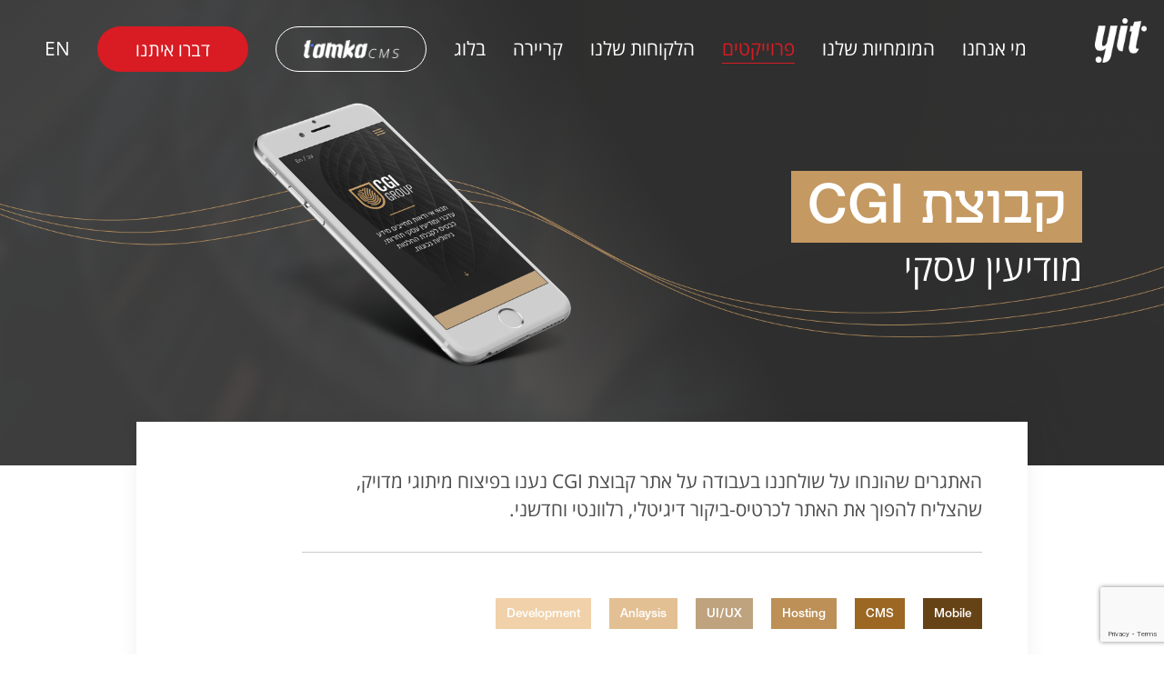

--- FILE ---
content_type: text/html; charset=utf-8
request_url: https://yit.co.il/Project?project=cgi
body_size: 5403
content:


<!DOCTYPE html>
<html ng-app="myApp" lang="en" ng-controller="appCtrl">
<head>
    <meta charset="utf-8" />
    <meta name="viewport" content="width=device-width, initial-scale=1.0">
    <title>Project</title>
    <meta name="description" content="Yit מתמחה במתן שירותים דיגיטליים מתקדמים בראייה של 360 מעלות, במטרה להבטיח את המענה המדויק עבור הפרויקט שלכם. הצוות שלנו כולל את הטובים בתחומם – כל אחד ואחת מהם ישמחו להעמיד לרשותכם את המומחיות, היצירתיות והניסיון שלהם">
    <meta name="title" content="פיתוח אפליקציות, עיצוב UX\UI, בניית אתרים, עיצוב חווית משתמש">

    <meta property="og:type" content="website">
    <meta property="og:url" content="https://yit.co.il/">
    <meta property="og:title" content="פיתוח אפליקציות, עיצוב UX\UI, בניית אתרים, עיצוב חווית משתמש">
    <meta property="og:description" content="Yit מתמחה במתן שירותים דיגיטליים מתקדמים בראייה של 360 מעלות, במטרה להבטיח את המענה המדויק עבור הפרויקט שלכם. הצוות שלנו כולל את הטובים בתחומם – כל אחד ואחת מהם ישמחו להעמיד לרשותכם את המומחיות, היצירתיות והניסיון שלהם">
    <meta property="og:image" content="https://yit.co.il/images/CustomYitLogo.png">

    <!-- Twitter -->
    <meta property="twitter:url" content="https://yit.co.il/">
    <meta property="twitter:title" content="פיתוח אפליקציות, עיצוב UX\UI, בניית אתרים, עיצוב חווית משתמש">
    <meta property="twitter:description" content="Yit מתמחה במתן שירותים דיגיטליים מתקדמים בראייה של 360 מעלות, במטרה להבטיח את המענה המדויק עבור הפרויקט שלכם. הצוות שלנו כולל את הטובים בתחומם – כל אחד ואחת מהם ישמחו להעמיד לרשותכם את המומחיות, היצירתיות והניסיון שלהם">
    <meta property="twitter:image" content="https://yit.co.il/images/CustomYitLogo.png">

    <script>
        dataLayer = [];
    </script>

    <!-- Google Tag Manager -->
    <script>
        (function (w, d, s, l, i) {
            w[l] = w[l] || []; w[l].push({
                'gtm.start':
                    new Date().getTime(), event: 'gtm.js'
            }); var f = d.getElementsByTagName(s)[0],
                j = d.createElement(s), dl = l != 'dataLayer' ? '&l=' + l : ''; j.async = true; j.src =
                    'https://www.googletagmanager.com/gtm.js?id=' + i + dl; f.parentNode.insertBefore(j, f);
        })(window, document, 'script', 'dataLayer', 'GTM-N3XMPZ');</script>
    <!-- End Google Tag Manager -->
    <!-- Global site tag (gtag.js) - Google Ads: 382876680 -->
    <script async src="https://www.googletagmanager.com/gtag/js?id=AW-382876680"></script>
    <script>
        window.dataLayer = window.dataLayer || [];
        function gtag() { dataLayer.push(arguments); }
        gtag('js', new Date());

        gtag('config', 'AW-382876680');
    </script>

    <!-- Facebook Pixel Code -->
    <script>
        !function (f, b, e, v, n, t, s) {
            if (f.fbq) return; n = f.fbq = function () {
                n.callMethod ?
                    n.callMethod.apply(n, arguments) : n.queue.push(arguments)
            };
            if (!f._fbq) f._fbq = n; n.push = n; n.loaded = !0; n.version = '2.0';
            n.queue = []; t = b.createElement(e); t.async = !0;
            t.src = v; s = b.getElementsByTagName(e)[0];
            s.parentNode.insertBefore(t, s)
        }(window, document, 'script',
            'https://connect.facebook.net/en_US/fbevents.js');
        fbq('init', '842366193020929');
        fbq('track', 'PageView');
    </script>
    <!-- End Facebook Pixel Code -->
    
    
    <!-- css bundle -->
    <link ng-if="lang =='heb'" href='/Built/style_rtl.bundle.css?v=0109.2' rel='stylesheet' type='text/css'>
    <link ng-if="lang =='eng'" href='/Built/style_ltr.bundle.css?v=0109.2' rel='stylesheet' type='text/css'>
    <link rel="icon" href="../../favicon.ico" type="image/gif" sizes="16x16">
    <link href="https://fonts.googleapis.com/css?family=Heebo&display=swap" rel="stylesheet">

    <script>
        var appRoot = '/';
    </script>

    
     <link rel="stylesheet" href="/scss/vendors/owlCarousel/2.3.3/owl.carousel.min.css" />
     <link rel="stylesheet" href="/scss/vendors/owlCarousel/2.3.3/owl.theme.default.min.css" />
 
    <script src="https://ajax.googleapis.com/ajax/libs/angularjs/1.6.4/angular.min.js"></script>
    <script src="https://cdnjs.cloudflare.com/ajax/libs/angular.js/1.6.4/angular-animate.js"></script>
    <script src="/scripts/jquery-3.7.1.min.js"></script>
    <script src="//code.angularjs.org/snapshot/angular-sanitize.js"></script>
    <script src="https://www.google.com/recaptcha/api.js?render=6Ld3AcwpAAAAACIE5lNwCGTDirYAsGncaRk66854"></script>
</head>
<body class=" yit-projects ngproject {{lang}}" ng-cloak>
    <!-- Google Tag Manager (noscript) -->
    <noscript>
        <iframe src="https://www.googletagmanager.com/ns.html?id=GTM-N3XMPZ"
                height="0" width="0" style="display:none;visibility:hidden"></iframe>
    </noscript>
    <!-- End Google Tag Manager (noscript) -->
    <!-- Facebook Pixel Code -->
    <noscript>
        <img height="1" width="1" style="display:none"
             src="https://www.facebook.com/tr?id=842366193020929&ev=PageView&noscript=1" />
    </noscript>
    <!-- End Facebook Pixel Code -->


<header sticky class="main inverse-c">
    <div class="container wrapper navpadding">
        <nav class="navbar navbar-toggleable-md justify-content-center align-items-center flex-row">
            <button class="navbar-toggler navbar-toggler-left" type="button" data-toggle="collapse"
                    data-target="#navbarNavDropdown" aria-controls="navbarNavDropdown" aria-expanded="false"
                    aria-label="Toggle navigation">
                <span id="burger" class="yit-navbar-toggler-icon">
                    <span></span>
                    <span></span>
                    <span></span>
                </span>
            </button>
            <a class="navbar-brand" href="/">
                <img class="navbar-brand" src="/images/logo white.png" alt="YIT">
            </a>
            <a class="top-contact-btn btn rounded-corners" href="/ContactUs">דברו איתנו</a>
            <div class="collapse navbar-collapse justify-content-end" id="navbarNavDropdown">
                <ul class="navbar-nav">
                                <li class="nav-item">
                                    <a class="nav-link p-0" href="/About">
                                        מי אנחנו
                                    </a>
                                </li>
                                <li class="nav-item">
                                    <a class="nav-link p-0" href="/Expertise">
                                        המומחיות שלנו
                                    </a>
                                </li>
                                <li class="nav-item active">
                                    <a class="nav-link p-0" href="/Projects">
                                        פרוייקטים
                                    </a>
                                </li>
                                <li class="nav-item">
                                    <a class="nav-link p-0" href="/Customers">
                                        הלקוחות שלנו
                                    </a>
                                </li>
                                <li class="nav-item">
                                    <a class="nav-link p-0" href="/JoinUs">
                                        קריירה
                                    </a>
                                </li>
                                <li class="nav-item">
                                    <a class="nav-link p-0" href="/Articles">
                                        בלוג
                                    </a>
                                </li>

                    <li class="nav-item cms-item">
                        <a class="btn rounded-corners transparent cms-button" href="https://tamka-cms.com" target="_blank">
                            <img src="/images/tamka-logo-white2.png" />
                        </a>
                    </li>
                    <li class="nav-item">
                        <a class="btn rounded-corners" href="/ContactUs">דברו איתנו</a>
                    </li>
                    <li class="nav-item">
                        <a href="#" class="nav-link p-0" ng-click="switchLang($event)">EN</a>
                    </li>
                </ul>
            </div>
        </nav>
    </div>
</header>
    


<div id="ngproject" ng-controller="projectCtrl" class="project-gen">
    <div class="hscroll">
        <section class="container-fluid mb-0" id="page-theme-section">
            <div class="row">
                <div class="col unfixed">
                    <img src="../../images/calcalist/cover_heb.jpg" class="img-fluid" />
                    <div class="inner d-flex align-items-center justify-content-center">
                        <div class="container transparent">
                            <div class="row justify-content-center align-items-center">
                                <div class="col headers-wrap">
                                    <h1 id="project_name" class="project-name">{{Header}}</h1>
                                    <h2 class="description"></h2>
                                    <!--<h2 class="description">{{subHeader}}</h2>-->
                                </div>
                            </div>
                        </div>
                    </div>
                </div>
            </div>
        </section>
        <section class="container" id="text-display-section">
            <div class="row justify-content-center">
                <div class="col">

                    <div class="wrapper">
                        <p>
                            {{description}}
                            <br />
                            <br />
                            {{extra}}
                        </p>
                        <div class="list">
                            <div ng-repeat="tag in tags" class="knowledge {{tag.css}}">{{tag.text}}</div>
                        </div>
                    </div>

                </div>
            </div>
        </section>
    </div>

    <section id="services-list-section">
        <div ng-repeat="item in items" class="itemrow item-{{$index}} {{item.type}} hscroll" itemup>
            <div class="wrapper">
                <div class="item">
                    <div class="itemflex">
                        <div class="item-img">
                            <img ng-src="{{item.img}}" />
                        </div>
                        <div class="item-text">
                            <h4 class="title">
                                {{item.title}}
                            </h4>
                            <p class="excerpt">
                                {{item.p}}
                            </p>
                        </div>
                    </div>
                </div>
            </div>
        </div>
    </section>
    <section id="project-brief-section">
        <div class="container">
            <div class="row justify-content-center">
                <div class="col-md-9 text-center">
                    <p>
                        {{closing}}
                    </p>
                    <a ng-repeat="b in btns" target="_blank" href="{{b.link}}" class="btn rounded-corners">{{b.text}}</a>
                </div>
            </div>
        </div>
    </section>
     <div ng-controller="moreCtrl" id="ng_more" class="container-fluid more-projects">
    <h4 class="text-center">
        {{headline}}
    </h4>
    <div class="projects-carousle">
        <button class="projects-arrow" ng-click="moveRight()">
            <img src="../../images/all_projects/slide/arrow_right.png" />
        </button>
        <div class="slides-wrap">
            <div class="projects-slides owl-carousel">
                <a ng-repeat="s in slides" href="/Projects/Project?project={{s.ref}}#ngproject" class="p-item">
                    <img ng-src="../../images/all_projects/slide/{{s.img}}.png" morep />
                    <span class="item-header text-center">{{s.name}} </span>
                </a>
            </div>
        </div>
        <button class="projects-arrow" ng-click="moveLeft()">
            <img src="../../images/all_projects/slide/arrow_left.png" />
        </button>
    </div>
</div>

</div>


    <section id="contact-form-section">
    <div class="container">
        <div class="row justify-content-center">
            <div class="col-xxl-2 col-lg-2">
                <div class="wrapper h-100 d-lg-flex flex-column">
                    <span class="h3"> {{footerStrings.span1}}&nbsp;</span>
                    <span class="h3">  {{footerStrings.span2}} </span>
                    <span class="h3"> {{footerStrings.span3}}</span>
                </div>
            </div>
            <div class="col-xxl-6 col-lg-8 d-flex flex-lg-row flex-column justify-content-between">
                <fieldset>
                    <div class="form-group">
                        <input type="text" class="form-control input-name" id="" aria-describedby="emailHelp"
                               placeholder="{{footerStrings.name}}">
                    </div>
                    <div class="form-group">
                        <input type="email" class="form-control input-email" id="" aria-describedby="emailHelp"
                               placeholder="{{footerStrings.mail}}">
                    </div>
                    <div class="form-group">
                        <input type="text" class="form-control input-phone" id="" aria-describedby="emailHelp"
                               placeholder="{{footerStrings.phone}}">
                    </div>
                </fieldset>
                <fieldset>
                    <div class="form-group message-group d-flex justify-content-end">
                        <textarea class="form-control" id="" placeholder="{{footerStrings.text}}" rows="3"></textarea>
                    </div>
                </fieldset>
            </div>
        </div>
        <div class="row justify-content-center">
            <div class="col-xxl-2 col-lg-2 no-gutters">
            </div>
            <div class="col-xxl-4 col-lg-4 no-gutters privacyDiv">
                <input type="checkbox" id="privacyCheckbox" class="privacyCheckbox">
                <label for="privacyCheckbox" class="privacyCheckboxLabel">{{footerStrings.privacyText}} <a href="/Privacy.pdf" class="privacyHref">{{footerStrings.privacyLink}}</a></label>
                <br />
                <label id="privacyErr" class="privacyErr">{{footerStrings.privacyErr}}</label>
            </div>
            <div class="col-xxl-2 col-lg-4 no-gutters text-right">
                <div class="btn rounded-corners whited">
                    {{footerStrings.btn}}
                </div>
            </div>
        </div>
    </div>
</section>

<!-- footer -->
<footer class="py-5">
    <div class="container">
        <div class="row justify-content-center pb-1">
            <div class="col-lg-1 col-3 text-center">
                <a href="/"><img class="img-fluid logo" alt="logo"></a>
            </div>
        </div>
        <div class="row justify-content-center">
            <div class="col-xl-8 col-lg-6 col-md-8 col-12 d-flex justify-content-center">
                <ul class="d-flex align-items-center flex-lg-row flex-column" id="footer-contact">
                    <li><a href="tel:03-6082888">03-6082888</a></li>
                    <li ng-if="lang =='eng'">Mozes 1st, Rishon Letsion</li>
                    <li ng-if="lang =='heb'">נח מוזס 1 , ראשון לציון</li>
                    <!--<li class="hide"><a href="mailto:a@a.com">yit@mail.co.il</a></li>-->
                </ul>
            </div>
        </div>
    </div>
</footer>

<!-- jQuery first, then Tether, then Bootstrap JS. -->

<script src="/scripts/tether.min.js" type="text/javascript"></script>
<script src="/scripts/bootstrap.min.js" type="text/javascript"></script>
<script src="/Built/main.bundle.js" type="text/javascript"></script>


<div id="loader">
    <div class="container">
        <i class="fa fa-spinner rotateme" aria-hidden="true"></i>
    </div>
</div>
<div id="async-message" class="text-center async-msg">
    <div class="container">
        <div class="close_message">

        </div>
        <img src="/images/thanks.png" alt="" />
        <script>
            $("#async-message").on("click", function (e) {
                $("#async-message").fadeOut();
            });
        </script>
    </div>
</div>
<a href="tel:03-6082888">
    <img id="cnt-lnk" src="/images/Contact.png" />
</a>
<script src="https://images-azak.ynet.co.il/static/EquallyAI/EquallyAI.js" async></script>
<script>
        var AppSettings =
        {
            baseUrl: 'https://yit.co.il',
            reCaptchaSiteKey : '6Ld3AcwpAAAAACIE5lNwCGTDirYAsGncaRk66854'
        };
</script>
    
    
    <script src="/scripts/vendors/owlCarousel/2.3.3/owl.carousel.min.js"></script>
    <script>
        //$(function ()
        //{
        //    //if not on mobile
        //    if ($(window).outerWidth() > 992)
        //    {
        //        setTimeout(function ()
        //        {
        //            $.scrollify({
        //                section: ".hscroll",
        //                interstitialSection: "#project-brief-section,#ng_more,#contact-form-section,.py-5",
        //                updateHash:false
        //            });
        //        }, 100);
        //    }
        //});
    </script>

</body>
</html>

--- FILE ---
content_type: text/html; charset=utf-8
request_url: https://www.google.com/recaptcha/api2/anchor?ar=1&k=6Ld3AcwpAAAAACIE5lNwCGTDirYAsGncaRk66854&co=aHR0cHM6Ly95aXQuY28uaWw6NDQz&hl=en&v=PoyoqOPhxBO7pBk68S4YbpHZ&size=invisible&anchor-ms=20000&execute-ms=30000&cb=8e2z9leezcpl
body_size: 48308
content:
<!DOCTYPE HTML><html dir="ltr" lang="en"><head><meta http-equiv="Content-Type" content="text/html; charset=UTF-8">
<meta http-equiv="X-UA-Compatible" content="IE=edge">
<title>reCAPTCHA</title>
<style type="text/css">
/* cyrillic-ext */
@font-face {
  font-family: 'Roboto';
  font-style: normal;
  font-weight: 400;
  font-stretch: 100%;
  src: url(//fonts.gstatic.com/s/roboto/v48/KFO7CnqEu92Fr1ME7kSn66aGLdTylUAMa3GUBHMdazTgWw.woff2) format('woff2');
  unicode-range: U+0460-052F, U+1C80-1C8A, U+20B4, U+2DE0-2DFF, U+A640-A69F, U+FE2E-FE2F;
}
/* cyrillic */
@font-face {
  font-family: 'Roboto';
  font-style: normal;
  font-weight: 400;
  font-stretch: 100%;
  src: url(//fonts.gstatic.com/s/roboto/v48/KFO7CnqEu92Fr1ME7kSn66aGLdTylUAMa3iUBHMdazTgWw.woff2) format('woff2');
  unicode-range: U+0301, U+0400-045F, U+0490-0491, U+04B0-04B1, U+2116;
}
/* greek-ext */
@font-face {
  font-family: 'Roboto';
  font-style: normal;
  font-weight: 400;
  font-stretch: 100%;
  src: url(//fonts.gstatic.com/s/roboto/v48/KFO7CnqEu92Fr1ME7kSn66aGLdTylUAMa3CUBHMdazTgWw.woff2) format('woff2');
  unicode-range: U+1F00-1FFF;
}
/* greek */
@font-face {
  font-family: 'Roboto';
  font-style: normal;
  font-weight: 400;
  font-stretch: 100%;
  src: url(//fonts.gstatic.com/s/roboto/v48/KFO7CnqEu92Fr1ME7kSn66aGLdTylUAMa3-UBHMdazTgWw.woff2) format('woff2');
  unicode-range: U+0370-0377, U+037A-037F, U+0384-038A, U+038C, U+038E-03A1, U+03A3-03FF;
}
/* math */
@font-face {
  font-family: 'Roboto';
  font-style: normal;
  font-weight: 400;
  font-stretch: 100%;
  src: url(//fonts.gstatic.com/s/roboto/v48/KFO7CnqEu92Fr1ME7kSn66aGLdTylUAMawCUBHMdazTgWw.woff2) format('woff2');
  unicode-range: U+0302-0303, U+0305, U+0307-0308, U+0310, U+0312, U+0315, U+031A, U+0326-0327, U+032C, U+032F-0330, U+0332-0333, U+0338, U+033A, U+0346, U+034D, U+0391-03A1, U+03A3-03A9, U+03B1-03C9, U+03D1, U+03D5-03D6, U+03F0-03F1, U+03F4-03F5, U+2016-2017, U+2034-2038, U+203C, U+2040, U+2043, U+2047, U+2050, U+2057, U+205F, U+2070-2071, U+2074-208E, U+2090-209C, U+20D0-20DC, U+20E1, U+20E5-20EF, U+2100-2112, U+2114-2115, U+2117-2121, U+2123-214F, U+2190, U+2192, U+2194-21AE, U+21B0-21E5, U+21F1-21F2, U+21F4-2211, U+2213-2214, U+2216-22FF, U+2308-230B, U+2310, U+2319, U+231C-2321, U+2336-237A, U+237C, U+2395, U+239B-23B7, U+23D0, U+23DC-23E1, U+2474-2475, U+25AF, U+25B3, U+25B7, U+25BD, U+25C1, U+25CA, U+25CC, U+25FB, U+266D-266F, U+27C0-27FF, U+2900-2AFF, U+2B0E-2B11, U+2B30-2B4C, U+2BFE, U+3030, U+FF5B, U+FF5D, U+1D400-1D7FF, U+1EE00-1EEFF;
}
/* symbols */
@font-face {
  font-family: 'Roboto';
  font-style: normal;
  font-weight: 400;
  font-stretch: 100%;
  src: url(//fonts.gstatic.com/s/roboto/v48/KFO7CnqEu92Fr1ME7kSn66aGLdTylUAMaxKUBHMdazTgWw.woff2) format('woff2');
  unicode-range: U+0001-000C, U+000E-001F, U+007F-009F, U+20DD-20E0, U+20E2-20E4, U+2150-218F, U+2190, U+2192, U+2194-2199, U+21AF, U+21E6-21F0, U+21F3, U+2218-2219, U+2299, U+22C4-22C6, U+2300-243F, U+2440-244A, U+2460-24FF, U+25A0-27BF, U+2800-28FF, U+2921-2922, U+2981, U+29BF, U+29EB, U+2B00-2BFF, U+4DC0-4DFF, U+FFF9-FFFB, U+10140-1018E, U+10190-1019C, U+101A0, U+101D0-101FD, U+102E0-102FB, U+10E60-10E7E, U+1D2C0-1D2D3, U+1D2E0-1D37F, U+1F000-1F0FF, U+1F100-1F1AD, U+1F1E6-1F1FF, U+1F30D-1F30F, U+1F315, U+1F31C, U+1F31E, U+1F320-1F32C, U+1F336, U+1F378, U+1F37D, U+1F382, U+1F393-1F39F, U+1F3A7-1F3A8, U+1F3AC-1F3AF, U+1F3C2, U+1F3C4-1F3C6, U+1F3CA-1F3CE, U+1F3D4-1F3E0, U+1F3ED, U+1F3F1-1F3F3, U+1F3F5-1F3F7, U+1F408, U+1F415, U+1F41F, U+1F426, U+1F43F, U+1F441-1F442, U+1F444, U+1F446-1F449, U+1F44C-1F44E, U+1F453, U+1F46A, U+1F47D, U+1F4A3, U+1F4B0, U+1F4B3, U+1F4B9, U+1F4BB, U+1F4BF, U+1F4C8-1F4CB, U+1F4D6, U+1F4DA, U+1F4DF, U+1F4E3-1F4E6, U+1F4EA-1F4ED, U+1F4F7, U+1F4F9-1F4FB, U+1F4FD-1F4FE, U+1F503, U+1F507-1F50B, U+1F50D, U+1F512-1F513, U+1F53E-1F54A, U+1F54F-1F5FA, U+1F610, U+1F650-1F67F, U+1F687, U+1F68D, U+1F691, U+1F694, U+1F698, U+1F6AD, U+1F6B2, U+1F6B9-1F6BA, U+1F6BC, U+1F6C6-1F6CF, U+1F6D3-1F6D7, U+1F6E0-1F6EA, U+1F6F0-1F6F3, U+1F6F7-1F6FC, U+1F700-1F7FF, U+1F800-1F80B, U+1F810-1F847, U+1F850-1F859, U+1F860-1F887, U+1F890-1F8AD, U+1F8B0-1F8BB, U+1F8C0-1F8C1, U+1F900-1F90B, U+1F93B, U+1F946, U+1F984, U+1F996, U+1F9E9, U+1FA00-1FA6F, U+1FA70-1FA7C, U+1FA80-1FA89, U+1FA8F-1FAC6, U+1FACE-1FADC, U+1FADF-1FAE9, U+1FAF0-1FAF8, U+1FB00-1FBFF;
}
/* vietnamese */
@font-face {
  font-family: 'Roboto';
  font-style: normal;
  font-weight: 400;
  font-stretch: 100%;
  src: url(//fonts.gstatic.com/s/roboto/v48/KFO7CnqEu92Fr1ME7kSn66aGLdTylUAMa3OUBHMdazTgWw.woff2) format('woff2');
  unicode-range: U+0102-0103, U+0110-0111, U+0128-0129, U+0168-0169, U+01A0-01A1, U+01AF-01B0, U+0300-0301, U+0303-0304, U+0308-0309, U+0323, U+0329, U+1EA0-1EF9, U+20AB;
}
/* latin-ext */
@font-face {
  font-family: 'Roboto';
  font-style: normal;
  font-weight: 400;
  font-stretch: 100%;
  src: url(//fonts.gstatic.com/s/roboto/v48/KFO7CnqEu92Fr1ME7kSn66aGLdTylUAMa3KUBHMdazTgWw.woff2) format('woff2');
  unicode-range: U+0100-02BA, U+02BD-02C5, U+02C7-02CC, U+02CE-02D7, U+02DD-02FF, U+0304, U+0308, U+0329, U+1D00-1DBF, U+1E00-1E9F, U+1EF2-1EFF, U+2020, U+20A0-20AB, U+20AD-20C0, U+2113, U+2C60-2C7F, U+A720-A7FF;
}
/* latin */
@font-face {
  font-family: 'Roboto';
  font-style: normal;
  font-weight: 400;
  font-stretch: 100%;
  src: url(//fonts.gstatic.com/s/roboto/v48/KFO7CnqEu92Fr1ME7kSn66aGLdTylUAMa3yUBHMdazQ.woff2) format('woff2');
  unicode-range: U+0000-00FF, U+0131, U+0152-0153, U+02BB-02BC, U+02C6, U+02DA, U+02DC, U+0304, U+0308, U+0329, U+2000-206F, U+20AC, U+2122, U+2191, U+2193, U+2212, U+2215, U+FEFF, U+FFFD;
}
/* cyrillic-ext */
@font-face {
  font-family: 'Roboto';
  font-style: normal;
  font-weight: 500;
  font-stretch: 100%;
  src: url(//fonts.gstatic.com/s/roboto/v48/KFO7CnqEu92Fr1ME7kSn66aGLdTylUAMa3GUBHMdazTgWw.woff2) format('woff2');
  unicode-range: U+0460-052F, U+1C80-1C8A, U+20B4, U+2DE0-2DFF, U+A640-A69F, U+FE2E-FE2F;
}
/* cyrillic */
@font-face {
  font-family: 'Roboto';
  font-style: normal;
  font-weight: 500;
  font-stretch: 100%;
  src: url(//fonts.gstatic.com/s/roboto/v48/KFO7CnqEu92Fr1ME7kSn66aGLdTylUAMa3iUBHMdazTgWw.woff2) format('woff2');
  unicode-range: U+0301, U+0400-045F, U+0490-0491, U+04B0-04B1, U+2116;
}
/* greek-ext */
@font-face {
  font-family: 'Roboto';
  font-style: normal;
  font-weight: 500;
  font-stretch: 100%;
  src: url(//fonts.gstatic.com/s/roboto/v48/KFO7CnqEu92Fr1ME7kSn66aGLdTylUAMa3CUBHMdazTgWw.woff2) format('woff2');
  unicode-range: U+1F00-1FFF;
}
/* greek */
@font-face {
  font-family: 'Roboto';
  font-style: normal;
  font-weight: 500;
  font-stretch: 100%;
  src: url(//fonts.gstatic.com/s/roboto/v48/KFO7CnqEu92Fr1ME7kSn66aGLdTylUAMa3-UBHMdazTgWw.woff2) format('woff2');
  unicode-range: U+0370-0377, U+037A-037F, U+0384-038A, U+038C, U+038E-03A1, U+03A3-03FF;
}
/* math */
@font-face {
  font-family: 'Roboto';
  font-style: normal;
  font-weight: 500;
  font-stretch: 100%;
  src: url(//fonts.gstatic.com/s/roboto/v48/KFO7CnqEu92Fr1ME7kSn66aGLdTylUAMawCUBHMdazTgWw.woff2) format('woff2');
  unicode-range: U+0302-0303, U+0305, U+0307-0308, U+0310, U+0312, U+0315, U+031A, U+0326-0327, U+032C, U+032F-0330, U+0332-0333, U+0338, U+033A, U+0346, U+034D, U+0391-03A1, U+03A3-03A9, U+03B1-03C9, U+03D1, U+03D5-03D6, U+03F0-03F1, U+03F4-03F5, U+2016-2017, U+2034-2038, U+203C, U+2040, U+2043, U+2047, U+2050, U+2057, U+205F, U+2070-2071, U+2074-208E, U+2090-209C, U+20D0-20DC, U+20E1, U+20E5-20EF, U+2100-2112, U+2114-2115, U+2117-2121, U+2123-214F, U+2190, U+2192, U+2194-21AE, U+21B0-21E5, U+21F1-21F2, U+21F4-2211, U+2213-2214, U+2216-22FF, U+2308-230B, U+2310, U+2319, U+231C-2321, U+2336-237A, U+237C, U+2395, U+239B-23B7, U+23D0, U+23DC-23E1, U+2474-2475, U+25AF, U+25B3, U+25B7, U+25BD, U+25C1, U+25CA, U+25CC, U+25FB, U+266D-266F, U+27C0-27FF, U+2900-2AFF, U+2B0E-2B11, U+2B30-2B4C, U+2BFE, U+3030, U+FF5B, U+FF5D, U+1D400-1D7FF, U+1EE00-1EEFF;
}
/* symbols */
@font-face {
  font-family: 'Roboto';
  font-style: normal;
  font-weight: 500;
  font-stretch: 100%;
  src: url(//fonts.gstatic.com/s/roboto/v48/KFO7CnqEu92Fr1ME7kSn66aGLdTylUAMaxKUBHMdazTgWw.woff2) format('woff2');
  unicode-range: U+0001-000C, U+000E-001F, U+007F-009F, U+20DD-20E0, U+20E2-20E4, U+2150-218F, U+2190, U+2192, U+2194-2199, U+21AF, U+21E6-21F0, U+21F3, U+2218-2219, U+2299, U+22C4-22C6, U+2300-243F, U+2440-244A, U+2460-24FF, U+25A0-27BF, U+2800-28FF, U+2921-2922, U+2981, U+29BF, U+29EB, U+2B00-2BFF, U+4DC0-4DFF, U+FFF9-FFFB, U+10140-1018E, U+10190-1019C, U+101A0, U+101D0-101FD, U+102E0-102FB, U+10E60-10E7E, U+1D2C0-1D2D3, U+1D2E0-1D37F, U+1F000-1F0FF, U+1F100-1F1AD, U+1F1E6-1F1FF, U+1F30D-1F30F, U+1F315, U+1F31C, U+1F31E, U+1F320-1F32C, U+1F336, U+1F378, U+1F37D, U+1F382, U+1F393-1F39F, U+1F3A7-1F3A8, U+1F3AC-1F3AF, U+1F3C2, U+1F3C4-1F3C6, U+1F3CA-1F3CE, U+1F3D4-1F3E0, U+1F3ED, U+1F3F1-1F3F3, U+1F3F5-1F3F7, U+1F408, U+1F415, U+1F41F, U+1F426, U+1F43F, U+1F441-1F442, U+1F444, U+1F446-1F449, U+1F44C-1F44E, U+1F453, U+1F46A, U+1F47D, U+1F4A3, U+1F4B0, U+1F4B3, U+1F4B9, U+1F4BB, U+1F4BF, U+1F4C8-1F4CB, U+1F4D6, U+1F4DA, U+1F4DF, U+1F4E3-1F4E6, U+1F4EA-1F4ED, U+1F4F7, U+1F4F9-1F4FB, U+1F4FD-1F4FE, U+1F503, U+1F507-1F50B, U+1F50D, U+1F512-1F513, U+1F53E-1F54A, U+1F54F-1F5FA, U+1F610, U+1F650-1F67F, U+1F687, U+1F68D, U+1F691, U+1F694, U+1F698, U+1F6AD, U+1F6B2, U+1F6B9-1F6BA, U+1F6BC, U+1F6C6-1F6CF, U+1F6D3-1F6D7, U+1F6E0-1F6EA, U+1F6F0-1F6F3, U+1F6F7-1F6FC, U+1F700-1F7FF, U+1F800-1F80B, U+1F810-1F847, U+1F850-1F859, U+1F860-1F887, U+1F890-1F8AD, U+1F8B0-1F8BB, U+1F8C0-1F8C1, U+1F900-1F90B, U+1F93B, U+1F946, U+1F984, U+1F996, U+1F9E9, U+1FA00-1FA6F, U+1FA70-1FA7C, U+1FA80-1FA89, U+1FA8F-1FAC6, U+1FACE-1FADC, U+1FADF-1FAE9, U+1FAF0-1FAF8, U+1FB00-1FBFF;
}
/* vietnamese */
@font-face {
  font-family: 'Roboto';
  font-style: normal;
  font-weight: 500;
  font-stretch: 100%;
  src: url(//fonts.gstatic.com/s/roboto/v48/KFO7CnqEu92Fr1ME7kSn66aGLdTylUAMa3OUBHMdazTgWw.woff2) format('woff2');
  unicode-range: U+0102-0103, U+0110-0111, U+0128-0129, U+0168-0169, U+01A0-01A1, U+01AF-01B0, U+0300-0301, U+0303-0304, U+0308-0309, U+0323, U+0329, U+1EA0-1EF9, U+20AB;
}
/* latin-ext */
@font-face {
  font-family: 'Roboto';
  font-style: normal;
  font-weight: 500;
  font-stretch: 100%;
  src: url(//fonts.gstatic.com/s/roboto/v48/KFO7CnqEu92Fr1ME7kSn66aGLdTylUAMa3KUBHMdazTgWw.woff2) format('woff2');
  unicode-range: U+0100-02BA, U+02BD-02C5, U+02C7-02CC, U+02CE-02D7, U+02DD-02FF, U+0304, U+0308, U+0329, U+1D00-1DBF, U+1E00-1E9F, U+1EF2-1EFF, U+2020, U+20A0-20AB, U+20AD-20C0, U+2113, U+2C60-2C7F, U+A720-A7FF;
}
/* latin */
@font-face {
  font-family: 'Roboto';
  font-style: normal;
  font-weight: 500;
  font-stretch: 100%;
  src: url(//fonts.gstatic.com/s/roboto/v48/KFO7CnqEu92Fr1ME7kSn66aGLdTylUAMa3yUBHMdazQ.woff2) format('woff2');
  unicode-range: U+0000-00FF, U+0131, U+0152-0153, U+02BB-02BC, U+02C6, U+02DA, U+02DC, U+0304, U+0308, U+0329, U+2000-206F, U+20AC, U+2122, U+2191, U+2193, U+2212, U+2215, U+FEFF, U+FFFD;
}
/* cyrillic-ext */
@font-face {
  font-family: 'Roboto';
  font-style: normal;
  font-weight: 900;
  font-stretch: 100%;
  src: url(//fonts.gstatic.com/s/roboto/v48/KFO7CnqEu92Fr1ME7kSn66aGLdTylUAMa3GUBHMdazTgWw.woff2) format('woff2');
  unicode-range: U+0460-052F, U+1C80-1C8A, U+20B4, U+2DE0-2DFF, U+A640-A69F, U+FE2E-FE2F;
}
/* cyrillic */
@font-face {
  font-family: 'Roboto';
  font-style: normal;
  font-weight: 900;
  font-stretch: 100%;
  src: url(//fonts.gstatic.com/s/roboto/v48/KFO7CnqEu92Fr1ME7kSn66aGLdTylUAMa3iUBHMdazTgWw.woff2) format('woff2');
  unicode-range: U+0301, U+0400-045F, U+0490-0491, U+04B0-04B1, U+2116;
}
/* greek-ext */
@font-face {
  font-family: 'Roboto';
  font-style: normal;
  font-weight: 900;
  font-stretch: 100%;
  src: url(//fonts.gstatic.com/s/roboto/v48/KFO7CnqEu92Fr1ME7kSn66aGLdTylUAMa3CUBHMdazTgWw.woff2) format('woff2');
  unicode-range: U+1F00-1FFF;
}
/* greek */
@font-face {
  font-family: 'Roboto';
  font-style: normal;
  font-weight: 900;
  font-stretch: 100%;
  src: url(//fonts.gstatic.com/s/roboto/v48/KFO7CnqEu92Fr1ME7kSn66aGLdTylUAMa3-UBHMdazTgWw.woff2) format('woff2');
  unicode-range: U+0370-0377, U+037A-037F, U+0384-038A, U+038C, U+038E-03A1, U+03A3-03FF;
}
/* math */
@font-face {
  font-family: 'Roboto';
  font-style: normal;
  font-weight: 900;
  font-stretch: 100%;
  src: url(//fonts.gstatic.com/s/roboto/v48/KFO7CnqEu92Fr1ME7kSn66aGLdTylUAMawCUBHMdazTgWw.woff2) format('woff2');
  unicode-range: U+0302-0303, U+0305, U+0307-0308, U+0310, U+0312, U+0315, U+031A, U+0326-0327, U+032C, U+032F-0330, U+0332-0333, U+0338, U+033A, U+0346, U+034D, U+0391-03A1, U+03A3-03A9, U+03B1-03C9, U+03D1, U+03D5-03D6, U+03F0-03F1, U+03F4-03F5, U+2016-2017, U+2034-2038, U+203C, U+2040, U+2043, U+2047, U+2050, U+2057, U+205F, U+2070-2071, U+2074-208E, U+2090-209C, U+20D0-20DC, U+20E1, U+20E5-20EF, U+2100-2112, U+2114-2115, U+2117-2121, U+2123-214F, U+2190, U+2192, U+2194-21AE, U+21B0-21E5, U+21F1-21F2, U+21F4-2211, U+2213-2214, U+2216-22FF, U+2308-230B, U+2310, U+2319, U+231C-2321, U+2336-237A, U+237C, U+2395, U+239B-23B7, U+23D0, U+23DC-23E1, U+2474-2475, U+25AF, U+25B3, U+25B7, U+25BD, U+25C1, U+25CA, U+25CC, U+25FB, U+266D-266F, U+27C0-27FF, U+2900-2AFF, U+2B0E-2B11, U+2B30-2B4C, U+2BFE, U+3030, U+FF5B, U+FF5D, U+1D400-1D7FF, U+1EE00-1EEFF;
}
/* symbols */
@font-face {
  font-family: 'Roboto';
  font-style: normal;
  font-weight: 900;
  font-stretch: 100%;
  src: url(//fonts.gstatic.com/s/roboto/v48/KFO7CnqEu92Fr1ME7kSn66aGLdTylUAMaxKUBHMdazTgWw.woff2) format('woff2');
  unicode-range: U+0001-000C, U+000E-001F, U+007F-009F, U+20DD-20E0, U+20E2-20E4, U+2150-218F, U+2190, U+2192, U+2194-2199, U+21AF, U+21E6-21F0, U+21F3, U+2218-2219, U+2299, U+22C4-22C6, U+2300-243F, U+2440-244A, U+2460-24FF, U+25A0-27BF, U+2800-28FF, U+2921-2922, U+2981, U+29BF, U+29EB, U+2B00-2BFF, U+4DC0-4DFF, U+FFF9-FFFB, U+10140-1018E, U+10190-1019C, U+101A0, U+101D0-101FD, U+102E0-102FB, U+10E60-10E7E, U+1D2C0-1D2D3, U+1D2E0-1D37F, U+1F000-1F0FF, U+1F100-1F1AD, U+1F1E6-1F1FF, U+1F30D-1F30F, U+1F315, U+1F31C, U+1F31E, U+1F320-1F32C, U+1F336, U+1F378, U+1F37D, U+1F382, U+1F393-1F39F, U+1F3A7-1F3A8, U+1F3AC-1F3AF, U+1F3C2, U+1F3C4-1F3C6, U+1F3CA-1F3CE, U+1F3D4-1F3E0, U+1F3ED, U+1F3F1-1F3F3, U+1F3F5-1F3F7, U+1F408, U+1F415, U+1F41F, U+1F426, U+1F43F, U+1F441-1F442, U+1F444, U+1F446-1F449, U+1F44C-1F44E, U+1F453, U+1F46A, U+1F47D, U+1F4A3, U+1F4B0, U+1F4B3, U+1F4B9, U+1F4BB, U+1F4BF, U+1F4C8-1F4CB, U+1F4D6, U+1F4DA, U+1F4DF, U+1F4E3-1F4E6, U+1F4EA-1F4ED, U+1F4F7, U+1F4F9-1F4FB, U+1F4FD-1F4FE, U+1F503, U+1F507-1F50B, U+1F50D, U+1F512-1F513, U+1F53E-1F54A, U+1F54F-1F5FA, U+1F610, U+1F650-1F67F, U+1F687, U+1F68D, U+1F691, U+1F694, U+1F698, U+1F6AD, U+1F6B2, U+1F6B9-1F6BA, U+1F6BC, U+1F6C6-1F6CF, U+1F6D3-1F6D7, U+1F6E0-1F6EA, U+1F6F0-1F6F3, U+1F6F7-1F6FC, U+1F700-1F7FF, U+1F800-1F80B, U+1F810-1F847, U+1F850-1F859, U+1F860-1F887, U+1F890-1F8AD, U+1F8B0-1F8BB, U+1F8C0-1F8C1, U+1F900-1F90B, U+1F93B, U+1F946, U+1F984, U+1F996, U+1F9E9, U+1FA00-1FA6F, U+1FA70-1FA7C, U+1FA80-1FA89, U+1FA8F-1FAC6, U+1FACE-1FADC, U+1FADF-1FAE9, U+1FAF0-1FAF8, U+1FB00-1FBFF;
}
/* vietnamese */
@font-face {
  font-family: 'Roboto';
  font-style: normal;
  font-weight: 900;
  font-stretch: 100%;
  src: url(//fonts.gstatic.com/s/roboto/v48/KFO7CnqEu92Fr1ME7kSn66aGLdTylUAMa3OUBHMdazTgWw.woff2) format('woff2');
  unicode-range: U+0102-0103, U+0110-0111, U+0128-0129, U+0168-0169, U+01A0-01A1, U+01AF-01B0, U+0300-0301, U+0303-0304, U+0308-0309, U+0323, U+0329, U+1EA0-1EF9, U+20AB;
}
/* latin-ext */
@font-face {
  font-family: 'Roboto';
  font-style: normal;
  font-weight: 900;
  font-stretch: 100%;
  src: url(//fonts.gstatic.com/s/roboto/v48/KFO7CnqEu92Fr1ME7kSn66aGLdTylUAMa3KUBHMdazTgWw.woff2) format('woff2');
  unicode-range: U+0100-02BA, U+02BD-02C5, U+02C7-02CC, U+02CE-02D7, U+02DD-02FF, U+0304, U+0308, U+0329, U+1D00-1DBF, U+1E00-1E9F, U+1EF2-1EFF, U+2020, U+20A0-20AB, U+20AD-20C0, U+2113, U+2C60-2C7F, U+A720-A7FF;
}
/* latin */
@font-face {
  font-family: 'Roboto';
  font-style: normal;
  font-weight: 900;
  font-stretch: 100%;
  src: url(//fonts.gstatic.com/s/roboto/v48/KFO7CnqEu92Fr1ME7kSn66aGLdTylUAMa3yUBHMdazQ.woff2) format('woff2');
  unicode-range: U+0000-00FF, U+0131, U+0152-0153, U+02BB-02BC, U+02C6, U+02DA, U+02DC, U+0304, U+0308, U+0329, U+2000-206F, U+20AC, U+2122, U+2191, U+2193, U+2212, U+2215, U+FEFF, U+FFFD;
}

</style>
<link rel="stylesheet" type="text/css" href="https://www.gstatic.com/recaptcha/releases/PoyoqOPhxBO7pBk68S4YbpHZ/styles__ltr.css">
<script nonce="NsyBpcJ_qBF-kN0JEN499A" type="text/javascript">window['__recaptcha_api'] = 'https://www.google.com/recaptcha/api2/';</script>
<script type="text/javascript" src="https://www.gstatic.com/recaptcha/releases/PoyoqOPhxBO7pBk68S4YbpHZ/recaptcha__en.js" nonce="NsyBpcJ_qBF-kN0JEN499A">
      
    </script></head>
<body><div id="rc-anchor-alert" class="rc-anchor-alert"></div>
<input type="hidden" id="recaptcha-token" value="[base64]">
<script type="text/javascript" nonce="NsyBpcJ_qBF-kN0JEN499A">
      recaptcha.anchor.Main.init("[\x22ainput\x22,[\x22bgdata\x22,\x22\x22,\[base64]/[base64]/[base64]/[base64]/[base64]/UltsKytdPUU6KEU8MjA0OD9SW2wrK109RT4+NnwxOTI6KChFJjY0NTEyKT09NTUyOTYmJk0rMTxjLmxlbmd0aCYmKGMuY2hhckNvZGVBdChNKzEpJjY0NTEyKT09NTYzMjA/[base64]/[base64]/[base64]/[base64]/[base64]/[base64]/[base64]\x22,\[base64]\x22,\[base64]/CvcKWQVwow5HCmsK4wrZdH8O3wqJacjTCrHksw4nCkMOtw67DvFkNYw/CgHxBwqkDEcOCwoHCgxjDgMOMw6E5wqoMw69Jw4IewrvDs8OXw6XCrsOgB8K+w4dCw7PCpi4/W8OjDsKow5bDtMKtwrTDnMKVaMK7w6DCvydrwod/wptjeA/DvXjDmgVsXTMWw5t9OcOnPcKPw41WAsK1IcOLaiI5w67CocKPw5nDkEPDnxHDin59w5ROwpZqwrDCkSRDwp3Chh87LcKFwrNiwoXCtcKTw44YwpIsHMK8QETDpERJMcK6PCMqwqHCi8O/[base64]/Di1zCpsKow4kiX1Few6jCncO2wrsXw4XDsV/[base64]/[base64]/wolgKH4+w5ZRw64TesKhw6zCqVIkw5QgHCfDmMKOwqtHw7bDncKabMK6Xmx9BitSe8O4wqXCrcKRbxB4w5EEw4zDlMOyw5Yiw6XDgBUWw7nCgRPCu2fCnMKOwoUMwpTCucOPwo02w4fDtcOMw6XDvcO6YcOeBUPDsWoFwo/[base64]/DpErCg8OPw5rDjT/DrHrCkcOaScK8w60lRztZwpZWJxgUw4jCvcKZw5jDtcKowoDDnsKYwosBZsOfw6fCkcOkwrQRRyvCnFJrCHsRwpsww5xpwp/[base64]/ChMOow6rDr8Kow5vDowHDnWEmw7PCrMO4P8OkX1/DhwXDj2fCtcKZbiQ3ZkDCrHjDisKEwrRlbCZew4XDrxEyVXTCnlTDoAgkdzbCqMK1ecORZCgNwpZhH8Kcw6sUe1gIa8OCw7jChsOOKCRew4DDusKBAnwgf8OeIsO9WjTCl0QMwpHDu8KUwr0/DTDDusKzFsKGNWrCsQrDuMKMSjtMOTDCkMKwwrcowoIjfcKvDMOWwoLDg8OmPV1Bwpw2V8OuKMOqw4DCqkgbKcKJw4BMPR4CV8KEw4zDnUHDtMOkw5vDq8KLw4nCq8KHF8K7RG4KV2HCrcKAw4EzbsOjw5DClT7Cn8O+w4/Dk8KXw47CqsOgw5nCs8K/[base64]/[base64]/[base64]/DvcODwqIrEsO7YcKWw7s2VcOYV8Kzw49twoxnwpbDosK7woXDihPCqsKwwoxqA8OnOsK/OsKIQWbChsOcVk8Uaj8Jw5NXwprDmsOywqZCw6LCiFwIw4zCpsO6w5PClcKBw6PCp8KWYsKEBMKsFHgYdMKCEMK8BsO/[base64]/[base64]/w4nCkFvDtsKhwoE5wr3DmcKNcsK/D8KJMghRwqBNPijDiMOHGUhSw7PCpsKgVMOICkjCg3XCpT0nacKGb8OnaMO4EcKIecODBcO3w7bCgCDCtVbDosOTPk/Cq3bDpsKvRcK7w4DDi8OAw5xBw5rCj0gkOnrCmMK/[base64]/Cv8K6w7d+w5hvwqLDi8O6woXCg2HDvBTCicOpeGvCucKrMcODwo7Cl33DicKjw6xddsKhw69ICsOHaMKjwrUXLMKtw6fDvsOYYR3ClV/Dv3gywosoe19kbzTDmWbCp8KyG3xXw48Uw45uw7XDgcOnw7UMMMObw7JNwrAKwrzCuBHDqy/Cn8KJw6bCoVXCpMKZwqPCuXLCsMOVZcKACwHCnQnCr1jDi8OMNnpewpvDscOtw55KURFuwrbDqmXDuMKlfhzCmMKFw6/CgMK2wp7CrMKBw6wywovCrF/CmAnCr3TDrMKuKj7Di8K5IsOSX8O6G3tAw7DCvx7DliElw6LCqsKjwr58MsKsAgtxGcKrw4Axwr/Cq8OqHcKVIU1QwonDjk7Dln8dMTzDusO8wrVhw7Zewp/CiW7Ds8OBQ8OVw6QEFsO4DsKAw7/Dv2MfAsOca2zDtBDCrxMJRsOxw5LDqDw0LcKnw7xFIMOzHw/CnMK8YcKLbMK/SC7CvMOASMO6F3hTfi7ChMOPfMKIwqwqFlJgwpYbA8KJwrzDsMOoFMOewrMZUAzDpFjDnQhIIMKScsOgwo/DgnjDisKWScKDNXXCsMKAHgcrOzXCvhnChcKzw6DDqibDunNgw4ooUhknF1FYdMKpwo3Dvx/[base64]/wo9iw4QOwqvCtWbCoMK3WVjClEHDr8O9EUTCusKrQRPCu8OkVGUXwpXCmHbDo8OeesK3bTbCisKpw4/[base64]/CrsOnw75ew6Utw5PCmFPDvG5pGMOiwqDCksKuBBJ9esKew5hJwrbDlGrCpMKBYFgcw74Bwrl9EcKHTAchO8OlVcOqw4TCvB12wpVxwqPDjUIzwow8w6/DmcOuScKpw4PCtxgmw4FVLA0lw7bDl8Kmw6DDkMKbcFfDpEDCnMKAZBslMX/DkMK5CMOFdzk0OiIaKWfDpMOxA2cpLnNzwqzCoh/Cv8KDw5BBwr3CjGgcw64jwp5qBHbDicOZUMOHwrHCgMOfbsOwAcK3KT9mYiY6DG9yworCnDXCinYtZQnDssO6YljCqMOWP1rCnhl/[base64]/CrwnCq8K/ScKQNQnDnMK+TjcPVlF1X8OGEw44w4sLU8KIw5plw6/DgSM9w6zDl8KVw7DDgsODS8KHTjsaHjgsUQ/DjsO6J29FCMKDWnHCgsK8w5zDoE0Tw4HDjsKpXzM4w688GcKqJsK+BADDhMK/wqwQSWXDh8OHbsOjw4N5w4zDglPCvEDDkAtLwqJAwqbDksKvwpo6EirDpsOawoTCpSJlwrXDu8OPLsKGw53DrAnDjcOowonCvsK6wqbDrsOowoXDh3HDvMKpw6VgShdjwp7CgcOqw4LDllo4Gj/ChyRCZcKRFsO5w7DDsMKGwq1ZwosWFcOAdTfDiQfDrn7DmMKFOsOxwqJpLMK+H8K9wpjCscK5A8KIXcKAw47CjXxqJsKqZRPCnGTDuSfDgBk0wo4/[base64]/LMKFeHRXw7kgwo7DnsKmwozCq8Ksw5NiT8KCw5dgcMOAFVt6cnbCiyjCkjLDtcOYwqzCs8Kxw5LCjQFib8O1eVbCssKKwrltZG7Dnx/CoEXDhsKew5XDosO3w7BLDGXCim7Cu0xvIcKNwoHDinbClWbCkkJNPsK0wrZqAz0IP8KawrI+w4fChsOGw7VgwpjDv3odworCvAHDoMOxwrZLQx/Coi/DhGvCvhDDlcOdwpVUwrTCoEZkKMKUTAHCijNSAQrCnwbDl8OLw5fCsMOpwrTDglLDg25JV8K7wpXCicOWO8K/w65UwpPDg8K5w7VVwrBLw7QPIcKgwrkWVsOdwqJKwoc2ZcKsw6Nyw4PDl00BwoLDocO2YHvCq2Z/NBjCmMODY8OJw7TCqMOHwpAhN07Dp8KSw6vCrcK9XMO+MwfDqH8Uw4lUw77CscKdwr/[base64]/w4YPD8Ogw6ZBwoPDvH9cw7MCPcK8w5cUejFywpoXFmLDi25Twr5+LMOVw7LCosOGEm5+wrNmDG3CoD3CrMKow4QNw7t8w53DtgfClMKRwrnCuMOIYydcw67CuETCl8OScxLDtcOLBMK8wrvCgBnCocKGEcK1ZDzDnmxmw7bDkMKiTMOVwobCjcO5w5/DrggLw4TDlx4bwqFYwoRIwojCqMOyLWPDjU1bQg9SaWRqK8Ohw6IfLMOwwqlXw5PDtMOcOcOUwp8tCHwawrscJw4Qw4AuDsKJCgNiw6bDoMKpwpFrT8OxZMO6w7rCpcKCwq5Mwr/DiMK8B8KKwqTDpVXCoiQMPcODMQPCjWDClEcDHnDCvcKiwpYWw4NMecO3VDPCqcOGw63DvMOOaGjDp8KOwoN2w5RQGlouP8OPfitJwrPDvsOPCgIeflJjDcKbZsO+PR/CihlsQ8K0YMK4MVMwwrnDmsOFb8Ofwpx8dV/Dhlp9b13Dm8O7w6bDvAHCggPDm2vCrsO0CT1PScOIYSBowrU3wq3CvMO8E8ONLMKrCAp8wojCk1wmPMOJw5rCvcKhCsKnw4jDlcO5VGwhPcObEsO/wpjCvGzDl8KCcW3CgsOjSzjDgMOWSjUDwqdFwqQmwrnCnE/Cq8O4w7oaQ8OjMMO7C8KXQMOTQsO/ZsKhLMKxwqocwqkFwpsFwphdVsKNd1TCvsKASXY2W0I1IcOWJ8KKPMK3wptKWjTCiXDCvgDDgMO+w5cnWVLDkMKNwoDCkMOywpDCm8Ovw7FTTsK9BE0tw4jCrMK3GwDCsUY1bMKpP2DDlcKQwoZ8BMKkwqBvw5zDscOfLDwMw67ChMK+ZGQww5PDix/DulXDrsOGKsKzPCdNw4TDpiHDjQXDqDR5w6poKsO+wp/DiRVaw7ROw5EMHsOPwoo0DCTDoh3DsMK2wop4AcKTw5Iew5Jmwrpow6RVwrtrw5LCksKQVnzCnmVfw5w1wqTDh3nDuVxgw591wqVVw64vwofCvXkiZcKFdsOww7jCvMOpw6p8w7vDuMOlwpfDm1QpwrU0wr/DrCPCmH7Dj1bCrlvCjsOtw5XDssOSWkxEwrIlwrjDpkzCicO6woPDkRUFFWzDocOAbEUHCMKkQgI2wqjDuybDlcKlUHbCh8OILMORw47CusK/w5bDn8KYwpfCiFdOwp0JGcKEw7Qfwo9XworCli3DrsOwLQLCqMOBKFLDp8OqW0RSNsOSR8KRwofCh8ORw5XDgB0KN2HCssKAwr1qw4jDqADCicOtw57Dl8OtwrMtw4XDoMKUGA7DlwhtCjzDpR92w5VECEjDszPCk8OqZj/DmMKcwoQBcjtaBMO1FsKXw5bDjsKKwo3Co2MvY2DCrcO4DsKvwoYEZVHCpcK0wpvDvxMfWQnDrsOtBMKNwrbCvQ9fwrtuwqvCksOMbsOZw6/[base64]/wo4Vwp0HLcO6ecK/w7TDnwwmXcO5JcKsw67DrMOMTjxAw4DCniDDq2/DiFJvGkgkDxnDmsO/EgsVwoDCg0PCgVXCscK7wofDn8KHfSnDjxDCmiVfFnXCpXzCtxbCv8K3OhHDoMKiw7fDu2JGw6Zew6/ChyLCmsKKFMOFw5fDvsK5wp7CtA9Bw4HDph8vw6fCqMObwq/CiUBiwqXCqnHCucOrEMKlwpnCp2IVwrsmf2TCn8KbwqMDwr55WkRmw7LDvGt/wqJUwqXDqRYHYRhFw5Ufwo7Ctl9Hw7lLw4vDt1bDvcO0RcO4w5nDuMKcfsKyw4E1XMKGwp4KwrIhw6rDucObIlgxwrfCgMOTwp5Iw7XDujfCgMK1GmbCmwJRw63DksONwqhDw55df8KeYwlkPW5sIMKEAMOXwqBfVjvCm8OYYm3CmsODwo/CscKUw7waRMKELsKwBsOxdRcYw4UJAX7CgcKSw4Auw5gXZwJnwrjDojLDpsOlw4VawrV2VMOnNsKvwo5ow7UDwobDuj3Dv8KJEHpHwpPDjATCh2vCkFnDlg/[base64]/DtxrDv8K/esKpw7pCRMKuwpfCgcKkWQHDumjCgcKeMMOhw6HCrCPCogwEKsOdNMORwr/[base64]/DhmLCiMOWw7bDi8KZw4FzVmk7wrXCrA7DqcKDe3ZWV8OzQSsRw6fDisOcw4jDkxF0wrM4w5JCwrPDisKFOmUBw5LCksOyc8KZw6daJwnCjcOiSTQRw6ohHcK5wprDrQPCoHPChsOYRkXDgcO/w4nDhsKhY2jCnsKTw5kgXh/[base64]/Cowtowp0qwrfCpj3DocOnw6pew5kuwpopJTrDl8OqwqVeChkEw4PCtj7CrcK8JsOzccKiwofChh0nAh1rXA/[base64]/CuMKGwpZNFMO6SHfDp8K+IcOLCXkjf8KIMAs7MQ8VwqTDisOGO8O3wqxFQ1nCpDrCqcK9YV08wqUBWsKmdRPDscKsfUVCw67DscKdIFFaA8K0w5h0FBNgIcKbfGjCi37DvhNMcGjDoQMiw65/[base64]/[base64]/CrU04w6nCg8K4wqQ+O8OeSsKbwo4xw45iw7PDhMOgwop+IXJCUMKlVA80w4IvwppOcAQPbS7Cli/ClcKRw6U+C3Upw4bCmcOWw551w4rDgsKfwqUiaMOwG1LDpAImekzDli3DmcOhwrtSwqNsdnRbwr/Dj0dHAkkGQMOhwpbCkgjCkcOGW8OxNQdtf0jCt0HCssOCw6PCiXfCrcKfC8Kkw6UxwrjDhMKSw5EDDMOhIcK/w7PDrTN9UjTDgyTDvyvDkcKLWMKsBAEcw7NoCGvCrcK5EcKQwrcrwqkuw7Aawr7DjsK0wpHDsDkKE3/Dq8OMw4XDs8O5wonDgQJbwrh8w7HDsHrCg8OwO8KRwpLDmcKMdMOqSWURFsO3wo7DshzDhsOlZMKMw41ewokLw6XDv8OBwr/Cg2DCvsOgHMKOwpnDhsOeYMKzw64Lw7I2w6kxD8KuwoY3wrokdgvCpkTDmMKDccO9w5LCs0bDuCAGam/DocOhw5PDssOTw7fCv8OTwoTDqRnCsEsxwpYQw7XDtMO2wpfDkcOTwqzCryDDvsOdBXtLViF1w4bDuAfDjsKdVcKjHcK4w5fCgMONScK8woPCuQvDn8O4NsK3HwnDkQ5Dwq17w4Z3b8ONwojCgT4dw49PTjhAwrHCtErCiMKcVsONwr/DgyQoC37DiDlUTFvDo1N3w4wJRcO6woA4QcKlwpIywpEwBMKUHsK3w5nDvcKKwrIrBXHCin3CmXMtd3cXw7lJwq3Cg8KZw5ozU8O2w6/Cg17ChyfDkgDChcKswoFiw7PDi8OBd8OJRMKuwrM5wo4xKTPDiMOdwrnClMKlD2fDq8KAwpTDshE7w7wEw5MMwoBfCG1Iw4PCmMOVVSRFw7BVcgRNKsKVc8OqwqMQU0fCusO+cD7CojsLJcOdf0jCi8OBEMKUaz9/WE7DmcKRelcEw5/ChwzCn8OHIgLDosKDF11qw4tWwpI7w60Gw7M2TsOxM3/[base64]/DicK/w4gNbMKOw4BGwqJ4w5LDq1TCr1sswq7Dr8K0wrN5w49McMKHGMOlw5zDsSLDmVLDi1fDhcKqQsOfScKYH8KGC8OBw493w7TCp8KOwqzCvcKDw6/DjcOTQjx1w6xlf8OcKxvDuMKKQXnDtT89e8KfN8OGdsOjw6llw5gtw6oCw7pnNHwYSxnCn1Ewwq3Di8KKfSTDlS3DgMO0wr1+wr3DtlnDtcORMcK0IxErL8OXD8KJayDDkU7CuEpWT8KTw7jDmMKiwr/DpS/[base64]/DnMKxEQvCmxjDoFs+ccKmw5Qmw7PDoC3CrsKNwo7DkcKqS8KSwp9GwoDDlsOKwrRdw4XCqcKtccOVw4YNesOUQAB2w5fDh8KgwocPA3XDgmrCsiwWVgpuw6zCkcOEwq/CqsKCeMKvw4PDsGMracKhwrZ+wonCvcK1PAjCmcKJw7XCnDAEw6zCtHZ8wplmHsKmw6YrKcOBVsKMK8OSIMOBw4bDihfDrcOEUm5MP17DvsObesKOCSQWQgZTw59vwq1JWsO9w4J4QwtnGcOwf8OSw6/DihjCk8KCw6TDrFjDmTfDicOMGsK0wqAQQ8ObQsOpcjrDssKTwrzDj1sGwrvDrMK0Ag/[base64]/[base64]/DkMO6TsKCaTxGacKQwovDsMKwL1jDlsOBwqQ5R0vDpMOWFC7CvsKdUQXDs8K3wrVxwrvDggjCjwlcw7QhDsO5wqFAwqx/EMO7OWZXdFBlUMKFFWxAK8Odw6lUD2LDok7Cqg03UC4aw5bCusKgVcKAw7F7QsKMwqksVRHCm1XDok9RwqxrwqHCth3CnsKkw6PDgl/CkErCqwU2I8OyUMOiwog9b2zDvcKtEMKnwpzCiE89w4/DjsKUUitlw4U6WcKww5dAw7bDuWDDm2zDmiPChyxiwoJJBkrCsXbDnMOpw4hCWW/[base64]/[base64]/ZQrCq8ORw60zwpILTz/DnsOYIRlaN1nDuS/CgAgjw5kOwqQDOsOPwopTfsOKw5wbfsOdw5EPH00EFSl6wqrCtBAQUV7DmmQHGMKTCzYWdm5rUylhEMOvw5DCi8K+w4tLwqI0U8KmZsOQwotsw6LDncO0Pl83Eh/CnsONw4pLQ8OlwpnCvlJfw6TDsTLCiMKJLMOWwr9gBhAXNB4ew4psJVHDm8KnOcOATsKuUMKwwqzDpcOOWUZzK0LCgsKTbCzCgl3DvVM9w55NW8Obw59xwpnChQsrwqLDlMKiw7kHJsKUwp/CtWnDkMKbw6VmACItwq7Cq8K4w6DCrSgBCn8yKzDCssKcw7LDu8OlwpVVwqEgwp/CgsKaw6BocU3CrkvDo2lde0/[base64]/Dv8KaOVfDpMKCe0TDqMOwJMOwwqsPwoAGdA3CgMORwpjCpsOTwrrDksOew5/Dh8OVwp3ChMKVUcOQTlPDrGTCjcOmf8OOwoodfxlHOAHDmjVhfmvCk24ow4EmPnQRPMOewofCu8Knw63ClizDsSHCil10asOzVMKIwplcHGnCrlN/[base64]/CnHsYBMO2w5fDrcOyHsK9w7rChcOKw6coPm1zwp4JAsKZw6DDpVsew6TDk2zCqwTDkMKMw68peMKOwq9EDCllw5zCt0QkCjYaVcKmAsOEbFvDlWzCsGl4JF8QwqvCkCMNcMKHVMObNzDDj14AEMKfw71/[base64]/DqTl7wrdRCXXDjyzCvyLCoWrDmsK/SMKhwrR8KGNhw45fwqtcwrw/FV/ChMKPHSrDiQJYE8Kew6nCoCJcRXfDqjXCgsKRw7YEwooMChV8fsKbwrZKw7kxw75+aB0cTsOuw6Zcw4nDgMOMBcOVenhpesKtJw9ZLzbCi8KOZMO4JcOlBsKfw6bCrcKLwrcIw5Z+w6TClGgceUxGw4XDmcKbwq0Tw6QxXmoKw4LDtV7DqcO3YUDDnsO2w6/[base64]/Cl2bDnMKybVTCvsOBVhEjPMOHwq0XF3vDslrCvzbDqcKAUn3CssOgwqQkAgBHN0LDnSDCjMOgCShIw7RJMynDp8Ogw61Tw4oZTsKFw5Ijw4jCmsOow4wTMlBhSz/DsMKaPi/Cp8Ktw7PCn8K5w54rIsOMVnFSa0XDsMOVwrBqPH3CpcK2wplfYkBiwroYL2nDhyfCq08fw6TDoEDClMKSPsK4w44ow60uYydBYQ5/w43DljBVw4HCuBjDjDB9dmjCuMO0Ux3CpMOPGcKmwr4wwqTCnGVBw4cfw790w5TChMO+f0/Cp8Kgw6vDmhvDksOxw7fDiMKNdMKOw77DjBg0MsOuw6hLRUMtwpzCmDPDoSddDE/CiRbCpVtQKsOdCzQUwqg4w4Z7wobChwDDtAzCmsOCaFRJZ8OoQjTDrXNROVMzwprDmcOsLCdZVMKnY8K1w5Iiw6DDk8OWw6cTEwcUBVBWTsOqRsKzXcKaWR7DnwTDk3PCrgNWLRsawpx2MnvDrGAyIMKEwqkPc8K/w7RKwq9Mw5/CusKBwpDDs2HDl23CuQ51w49Sw6bDusOiw7fDoQpYwpPCr33CmcOXw48Yw7jCtRHDqDZULmdbM1TChcKRwpMOwqHDgEjCo8OxwroSwpDDtsOIf8OEL8ODHWfCvDgpwrTCq8ObwrfCmMKrEMOsezoVwp8gAmbDmcKwwqo9wp3Cm3/DmjnDksO1dMOjwoIjw7haBUbCqHDCmBASVUHCgXvDtMOBEgrDm3BEw6DCpcKXw5LClmNKw6BvKhLCiidhwo3DlsOVOMKrU2dvWkHCvjzCncOfwonDt8Kzwp3DmsOZwqJ6w4vCgMKjbAZlw49Hw6DDpC/[base64]/Dt8OrRMK+AsO7w6nDk8OVFl8AwoAIAsKiPcOaw6vDg8OtFBAqb8KkPsKqw5cgwp/[base64]/DlXvDo3LDv8OrwooSw7/DhhDDtMOraHvDm0IMwozCngg4emzDoVFBw7bDsgAMwpnCgMKsw43DrRvDvCnCnXwCfxI+worCiR4Yw53Cr8ODw5TCq0YgwphaHRfCl2BKwr3Cs8OEFgPCqcKxfD3CiT/CiMOWw6nDo8K1woLDl8KbXm7Cn8O1NHErOcKqwovDlyNOdXQLTMKYAcK7MHjCiWfCm8KLQTnClsKDMMO/XcKuwp94IMOZYsOfCRleFsOowowTThvDhcKgCcOdM8OTDkzDgcOywofCisOkblHDkwF1wpYBw43Dl8Krw6hxwoIUw5HCo8K3w6Ibw7grwpcnwqjClcObwo7ChxTCpcOBDQXCvkjCjhLDhDXCsMOBS8O/A8OiwpfCrMKCX0jCncOmw61mXT7DkMKgOsKSKMOaOsOhT0zCkS7DmgnDrwEoPiw1YXo8w54Ew5vDl1PDmcKFakEQai/ChMK8w5oOw7lHEiHCrsOxw4DDm8OQw7bDmA/DrsKCwrAvwqbDisO1wr03I3nDj8KkNcOFJMKFZ8OmTsK8f8OeQglGPjjClljDgcOfQH3DusKUw6rCvsK2wqfCmwTDqxQJw6bCkn93UCnDo3oRw4XCnE/[base64]/CtMO0dsOew77Cq8KWw5dvwokxTsK9H3HCn8KBw6HCqsKdwowhB8OBBD/[base64]/KMKFM13DhCnDlsKSwqopwpNHwqfCnUYGc27CicKIwrTDocOuw4/DvnkCFl8ow7MFw5TCs3trBVLChVnDh8KBwpnDsgHDg8OzI0zDj8K7QS7ClMObw6cNJcOiw7jCpBDDncOdbcKmQsO7wqPDgXHDgsKEb8Opw5LDq1RJw45LL8OCwpHDgx0Ewo84wqDComnDoDsow7bCqHLDuSILEMKGFjjCi1VdFsKpHyg4K8KmPMOGSi/CoVTDksORZVxEw5F4w68GIcKQw4LChsKjQlLCoMOUw5oCw54Nwq5VRwjChcOEwqE/wpfDiznCgzHCscKsDcOiVH5kZTgOw7LCuSIZw7vDnsKywofDpx5DBXPCncOAWMK4w7xjBkYfasOnP8OFLnppXlTCoMOyTQ9WwrRqwoknBcKpw5rDkcOhN8Oswpk/E8OlwoPChUrDugh9GUhKJcOQw4oSw5BVR08cw5fDv1XCtsOeAMObHRvCscKkw40iw7UOX8OsKS/DklDCkMKfwrxoTMK3WCMJw5/DscOzw5taw4PDt8KNf8OWOC15wptrLlNcw4p9wqXCmxbDnzfCvsK7wrzCocOHZhrCn8KUfEUXw7/CvAJQwqkdZnBZw6rCh8KUw7PDm8OjJcK7wqPCqsO9ZsOJeMOCPMOpwo0MSMOBMsK1A8OSI3zDonbClTXCuMOoYkTCvcKBWAzDkMOjKMOQQcKaCsKiwprDgD/Cu8OOw5YkT8KCL8O3RF9TXMO2w4bCtcK9w70Rw53Dtz/[base64]/[base64]/[base64]/DlsKFZ3jDmMOZwo7CnsKbU29zw4pjDzNMGxvDkjNqUk1/w7HDo3YHK2Z8VsKDwobDlMKGwqfDlSRzDgPCv8KTIMKAKsOHw4zDviYYw6E9JXbDq2UUwovCqzEew6bDsyDCuMOjTsOAw70dw4V0wrQcwo95woZEw73CgR0fEMOWe8OuATzCi2vCjmd9WiVOwoIxw4kkw514w7luw4/[base64]/DjUdKRMOKJSB8YDXDqMOew67CicOdbsOaLUU5wrVdU0bCgcOjQVbCt8O6HsKlVGDCicKlKhIZZcOoYXDCusO8Z8KfwoXClSNIwp/DlEcrPcOgPcO5cXwtwq3CiitTw6gOOzg8FlYMGMKAQnUiw5JMw53Dsj4kWlfCqGPCqMOmSlo4wpNBwqZXbMOeEVMhwoLDr8Kmw7Arw5bDlWTDk8OuIxQjdR87w68XRsKRw7XDkiAZw7DCojIWSxDDn8O/w5rCm8OwwoEywqnDqwFqwqzCuMOoB8KnwrMzwp/[base64]/Drmp2w5XDqwggGMOew6EDwpjCizvDgRLDu8Khw6o4BX1zF8OweUXCosObEl7DlcOTw48TwqkQS8Krw7FYT8KsSjhTH8ODwoPDp2xuw7nCv0rDqGXCjS7DoMOzw5Inw6TCuSjCvSFcw4F/[base64]/DhE9MO8OEwrNAwpsawqhnAxQyRnxeEcK8wrvCtsKEAMOzw7DCimVJwr7Comg9wp1ow6oIw6c+WMOrFcO8wpIZMMOhwq0yFTELwrt1DlVFwqs9ZcK5w6/ClCbDncKRwq3CvDHCsnzCqsOkfMKSW8KpwoQmwr8FCMKQwpAibcKNwptxw6vDuSTDpExNSx/DjCh9GMOcwrrDtsO/TRnCr1lxwpQ2w5Aqw4LCiiwQdF3DjsOKwpAtwqTDvMKjw7tlUUxPw5fDvcKpwr/[base64]/[base64]/DukjCmcKPOsKNwpYnTMOnK8OHBcO9N8KpaGHClmd3R8KnacKGVQgmwpDDi8OPwq0NHsOgbiPDssOHw6/DsG8RfMKrwqF6w5R/[base64]/CpsK9w6kuBcOMYFrDoGxFwoE1asK5MwFdcsOEw7VwUl/CgjLDm2TDt1LCoEJ7woJOw6rDkRvCrQQFwrB6w4PCqz/DrsOmcnHCo1fDl8O7wr7DosKePU7DosKDw5sOwrLDpMKhw5fDhhxkOShGw7dow7wOIyLCkD4jwrrCtcO9Pw0HD8K3woTCtV0awqp/QcOBwpQOSFjCmVnDosOEZ8KmVmYIOcKVwoIUwp/[base64]/DkB/DtMKww7jDsMKYLsK2WsOYExEvwoTCmBDCrDbDg3FQw5pxw43CscOJwqh3TMKnQ8KLwrrDpsKCYcOywonCikPDtnrCvR/DmBN3w5kAW8KEw5s4f3Uow6bDrkAlBBvDkiDCtsO0bE1qw4vCqx7Dnn87w7cGwo/Cj8OSw6d9XcOlf8KvRsOBw7g1wrnCkQcbN8KiAMKCwovCmcKtwqzDoMK6LcOzw7bCucKQw77CrMKqwrsswpUiEz42IMO2w5bDmcOJQUUeHAFFw4ohRwjCi8OfZcO/w4/Ch8OnwrvDv8OgE8O5Dg/DvcOTC8OJXwHDrcKzwoJfwrXDrcOQwqzDpzfCjVXDq8KtGijDjV7ClHRnwpfDocOJw4gOw63Cm8K3O8OiwoHCmcOCw6wpL8KWwp7Dnh7CghvDgjvDvEDDjsOJdcOEwp/DuMOfw77Di8ODw6TCtnHDvMOHC8OuXCDDiMO1JcKKw6YuIX9HKsOlU8K5dFIGbVjDr8KZworCgcONwoQvwp8ZOzfDgHbDklTDv8Ogwr7Dhms7w5ZBcmIQw5PDrS/DsA98J1HDrV90w6vDmhnClMKowrTDsBvClsO2w4FKw7crwqpnwqHDlsKNw7TCgydODhwoRwVCwrLDuMOXwpbDkMKew7/DnX7CpzQEMTBrKsOPBWXCnnEbwrLCvcOaI8OrwoR/OcKtwoPCqsKNwpIHwozDvMO9w4fCrsK3CsKHP2vCu8Kswo/CoibDoDbDr8KIwr3DuwlUwqcqwqpqwr7DkMK6ZgRbHxrDicK5ESrDgsOvw73DoGpvw6LDt3nCksK9wr7CkBHCu2weX1YSwqXCtEnCoSEfcsO1wqB6RDbDv0sSYsKdw5nCjUh/wpjCu8OpazfCizLDqcKSVMOzYWTDssOZNho7a2MrY2hjwq3CrynCgTJbw5XCrC3ColV9AsODwqHDm1/Cg2kOw7TCncOFPAzCm8OmVsOoGHw2RyTDpihmwq0RwrjDnVzCrykrw6LDj8KsYcOdbcKpw6rDi8Kjw4xYP8OgI8KEM3TCnCbDh3I7CD/CrsO/w54DLishw77DlF0mZAfCm1IZMMK7R193w5PClSnCpXAPw5lbwr14DDXDlsK9BnoFD2dTw73DuD1iwpnDjsKkcXzCocKQw5/DiFbDrE/Cm8KSwqbCtcOAw58KTsOhwpLCrWbDrF7CtF3CgSclwr01w6jDkjvDpDAeL8K5T8KzwolIw5N3ARjDqw5wwo8PXMKCLVB1w7c/w7ZwwoNvw57DusOYw73CtcKmw7Uqw7Njw6rDjMO0ahrCpcKAPMO1wp0QTcK8dlg9w4B/[base64]/LmjDocOTwpLCvsKxwofDhFAvdSvCrEZzTMOiw53CrsKxwoTClAnDlw8gVk0tBHJ5WmHDjkjDisK6wp3CjsO6A8OVwrPCvcKBennDoG/DhH7Dj8O4JcOawobDisKCw7TDvsKdEDtqw798worDr1R4wqLCvcOww4w7w7lvwp3CosOcZibDqg3DmsOZwoEIw7QYesKawoHCtUnDr8O0w5zDm8OmXj7DrMOIw5DDrTPCtcK6WDfChVIfwpDCrMOnwrpkBcKgw4rDkGB7wqgmw5/Co8ObN8OPHD3DksOjQnzCrmFOwpzDvD9Kwpo1w6cHZjPDtDdJwpBhwrk+w5Zkwp0owpxHKEbCjnTCtsKow6rCjcKBw68rw4V/[base64]/ClkkbewPCpcO+BMKww7TDk8K4IMKWw7Ilw4QnwpfDlS9uZzrDh2HCgjJRT8Old8KOV8OLMcK3C8O6wrs3wpvDkinCisKOXsOgwpTCiF7ClMOKw4MIR2gAw7EOwpjCvynCsx/DvDw/[base64]/Ds8OZwpTCncK+b0AHQcK/w6hAw7AsFnDDkU/Co8Kmw4rDgMO3bcOHwq7CvsOYGH8wTBV3CMK+UsKcw5vDg2PCqQEmwrvCsMK0w4LDrjPDvVzDoBrCjXnCom4Iw74HwoYew5BQwq/DgjUNw7gKw5XCusOHEcKTw5UoVcKuw6nChmDChGJ/bFJTMsKYa1LCi8KKw4J9bjHCosK2FsOdPDtjwo1WYXRlOxgXwodFSWgYw7crw7t4fMOBwpdLbsOSwq3CvlV7V8KXw7/Ct8O5bcO5Y8O3XAHDkcKawoYUwpVxw7N3bcOAw7FewpTCu8KiRMO6AVTCnsOtwonDgcK7MMOeWMO4woMOwpgjF05twpDDkMOswp3CuyzDrsONw5dUw77DkEvCrBhNIcOrw6/[base64]/DjzN4M8Kjw4jDi8KkwpBfMA/DkgvDhMK/[base64]/CtcOGw5LCtMKTCMK/[base64]/Cq8OMfsKpK0fDkMKhEQrClFJRaytGGMKLwrXDoMOywoDDpCtGcMO3JEjCn1kNwohIw6XCksKWVjZxOsKOZ8O1c0rDtD3DvMOTAHlofgU1wpLCi3/DjnzCnxHDtMO7HcKOCsKcwrHCpsO2EQIywpPCk8OKIRpvw7/[base64]/w7FJw5TDj00yZcOYeBIQCkTChVrDqSZXwqV5w5vDtsOrOMKZUGtCVsK3P8KmwpYFwqttMgXDjAM7GcOCfnjCnW3DlMOXwq1obsOoQsKawo0Mwrp8w5jCuDZZw6YewpZ0UcOKBEc1w5DCiMOOcR7DrMKgw7FYwotDwqIycVvDtV/[base64]/DgMO/w7vCmsKsw4fDv1DCqDvDh09FJMKFH8OUbSl0woVNwrViwpDDpMKeJl7Dq1tKFcKIPC/DsRASJsO3wpvCisOnwoPDisO+IEPDv8Kaw6IHw4rDoWjDqTE8wpDDl3QiwrLCvsOlcsK/wr/DvcKlMxUQwpHDm04aEMO8wrgXBsOqw7AYfV9vIMOtfcKtREzDlBpowptzw4LDvMKxwo4MV8Omw63DnMOHw7jDt1vDvX1Owo7Ci8KGwr/DgcOdGsKlwrx4IF93LsOvw6/Cj38BKgzCj8OCaU5xwrDDpxhqwrpiasOiOsKBScKBfBIlbcOqw4rClg\\u003d\\u003d\x22],null,[\x22conf\x22,null,\x226Ld3AcwpAAAAACIE5lNwCGTDirYAsGncaRk66854\x22,0,null,null,null,1,[21,125,63,73,95,87,41,43,42,83,102,105,109,121],[1017145,507],0,null,null,null,null,0,null,0,null,700,1,null,0,\[base64]/76lBhmnigkZhAoZnOKMAhmv8xEZ\x22,0,0,null,null,1,null,0,0,null,null,null,0],\x22https://yit.co.il:443\x22,null,[3,1,1],null,null,null,1,3600,[\x22https://www.google.com/intl/en/policies/privacy/\x22,\x22https://www.google.com/intl/en/policies/terms/\x22],\x22Eje4ZssPD+Qd7HoKS44ODCmKc51yuAXi/1EzgETfMyg\\u003d\x22,1,0,null,1,1768977287745,0,0,[186],null,[217],\x22RC-LBnIcqATlSYX4w\x22,null,null,null,null,null,\x220dAFcWeA5CHn1yjI-2nDY9cRzFRufjnDx1fhw2EmOA7FxoOCEMFrMeFL3YXrRgP3p9u_wZMDRyDiJAd76u_3HhSNrZ8y0GDWtFPg\x22,1769060087855]");
    </script></body></html>

--- FILE ---
content_type: text/css
request_url: https://yit.co.il/Built/style_rtl.bundle.css?v=0109.2
body_size: 65560
content:
@import url(//fonts.googleapis.com/earlyaccess/opensanshebrew.css);@import url(https://fonts.googleapis.com/css?family=Fauna+One);
@font-face {
  font-family: 'Shual-Regular';
  src: url(images/163e4e86a7fab2d939fdcf90e18b6eea.eot?#iefix) format('embedded-opentype'),  url(images/4b7c6633aa89943466bfcecd05f8bd7c.otf)  format('opentype'),
	     url(images/6183ca4701d228cdea2a7cb07cc70f9c.woff) format('woff'), url(images/1f5b0f2037d2a7a02f6787ede9cca0c2.ttf)  format('truetype'), url(images/757a300c86e70f91741926f0249e21e5.svg#Shual-Regular) format('svg');
  font-weight: normal;
  font-style: normal;
}
@charset "UTF-8";
/*!
 * Bootstrap v4.0.0-alpha.6 (https://getbootstrap.com)
 * Copyright 2011-2017 The Bootstrap Authors
 * Copyright 2011-2017 Twitter, Inc.
 * Licensed under MIT (https://github.com/twbs/bootstrap/blob/master/LICENSE)
 */
/*! normalize.css v5.0.0 | MIT License | github.com/necolas/normalize.css */
html {
  font-family: sans-serif;
  line-height: 1.15;
  -ms-text-size-adjust: 100%;
  -webkit-text-size-adjust: 100%; }

body {
  margin: 0; }

article,
aside,
footer,
header,
nav,
section {
  display: block; }

h1 {
  font-size: 2em;
  margin: 0.67em 0; }

figcaption,
figure,
main {
  display: block; }

figure {
  margin: 1em 40px; }

hr {
  box-sizing: content-box;
  height: 0;
  overflow: visible; }

pre {
  font-family: monospace, monospace;
  font-size: 1em; }

a {
  background-color: transparent;
  -webkit-text-decoration-skip: objects; }

a:active,
a:hover {
  outline-width: 0; }

abbr[title] {
  border-bottom: none;
  text-decoration: underline;
  text-decoration: underline dotted; }

b,
strong {
  font-weight: inherit; }

b,
strong {
  font-weight: bolder; }

code,
kbd,
samp {
  font-family: monospace, monospace;
  font-size: 1em; }

dfn {
  font-style: italic; }

mark {
  background-color: #ff0;
  color: #000; }

small {
  font-size: 80%; }

sub,
sup {
  font-size: 75%;
  line-height: 0;
  position: relative;
  vertical-align: baseline; }

sub {
  bottom: -0.25em; }

sup {
  top: -0.5em; }

audio,
video {
  display: inline-block; }

audio:not([controls]) {
  display: none;
  height: 0; }

img {
  border-style: none; }

svg:not(:root) {
  overflow: hidden; }

button,
input,
optgroup,
select,
textarea {
  font-family: sans-serif;
  font-size: 100%;
  line-height: 1.15;
  margin: 0; }

button,
input {
  overflow: visible; }

button,
select {
  text-transform: none; }

button,
html [type="button"],
[type="reset"],
[type="submit"] {
  -webkit-appearance: button; }

button::-moz-focus-inner,
[type="button"]::-moz-focus-inner,
[type="reset"]::-moz-focus-inner,
[type="submit"]::-moz-focus-inner {
  border-style: none;
  padding: 0; }

button:-moz-focusring,
[type="button"]:-moz-focusring,
[type="reset"]:-moz-focusring,
[type="submit"]:-moz-focusring {
  outline: 1px dotted ButtonText; }

fieldset {
  border: 1px solid #c0c0c0;
  margin: 0 2px;
  padding: 0.35em 0.625em 0.75em; }

legend {
  box-sizing: border-box;
  color: inherit;
  display: table;
  max-width: 100%;
  padding: 0;
  white-space: normal; }

progress {
  display: inline-block;
  vertical-align: baseline; }

textarea {
  overflow: auto; }

[type="checkbox"],
[type="radio"] {
  box-sizing: border-box;
  padding: 0; }

[type="number"]::-webkit-inner-spin-button,
[type="number"]::-webkit-outer-spin-button {
  height: auto; }

[type="search"] {
  -webkit-appearance: textfield;
  outline-offset: -2px; }

[type="search"]::-webkit-search-cancel-button,
[type="search"]::-webkit-search-decoration {
  -webkit-appearance: none; }

::-webkit-file-upload-button {
  -webkit-appearance: button;
  font: inherit; }

details,
menu {
  display: block; }

summary {
  display: list-item; }

canvas {
  display: inline-block; }

template {
  display: none; }

[hidden] {
  display: none; }

@media print {
  *,
  *::before,
  *::after,
  p::first-letter,
  div::first-letter,
  blockquote::first-letter,
  li::first-letter,
  p::first-line,
  div::first-line,
  blockquote::first-line,
  li::first-line {
    text-shadow: none !important;
    box-shadow: none !important; }
  a,
  a:visited {
    text-decoration: underline; }
  abbr[title]::after {
    content: " (" attr(title) ")"; }
  pre {
    white-space: pre-wrap !important; }
  pre,
  blockquote {
    border: 1px solid #999;
    page-break-inside: avoid; }
  thead {
    display: table-header-group; }
  tr,
  img {
    page-break-inside: avoid; }
  p,
  h2,
  h3 {
    orphans: 3;
    widows: 3; }
  h2,
  h3 {
    page-break-after: avoid; }
  .navbar {
    display: none; }
  .badge {
    border: 1px solid #000; }
  .table {
    border-collapse: collapse !important; }
    .table td,
    .table th {
      background-color: #fff !important; }
  .table-bordered th,
  .table-bordered td {
    border: 1px solid #ddd !important; } }

html {
  box-sizing: border-box; }

*,
*::before,
*::after {
  box-sizing: inherit; }

@-ms-viewport {
  width: device-width; }

html {
  -ms-overflow-style: scrollbar;
  -webkit-tap-highlight-color: rgba(0, 0, 0, 0); }

body {
  font-family: "Open Sans Hebrew", sans-serif;
  font-size: 1rem;
  font-weight: normal;
  line-height: 1.5;
  color: #292b2c;
  background-color: #fff; }

[tabindex="-1"]:focus {
  outline: none !important; }

h1, h2, h3, h4, h5, h6 {
  margin-top: 0;
  margin-bottom: .5rem; }

p {
  margin-top: 0;
  margin-bottom: 1rem; }

abbr[title],
abbr[data-original-title] {
  cursor: help; }

address {
  margin-bottom: 1rem;
  font-style: normal;
  line-height: inherit; }

ol,
ul,
dl {
  margin-top: 0;
  margin-bottom: 1rem; }

ol ol,
ul ul,
ol ul,
ul ol {
  margin-bottom: 0; }

dt {
  font-weight: bold; }

dd {
  margin-bottom: .5rem;
  margin-left: 0; }

blockquote {
  margin: 0 0 1rem; }

a {
  color: #0275d8;
  text-decoration: none; }
  a:focus, a:hover {
    color: #014c8c;
    text-decoration: underline; }

a:not([href]):not([tabindex]) {
  color: inherit;
  text-decoration: none; }
  a:not([href]):not([tabindex]):focus, a:not([href]):not([tabindex]):hover {
    color: inherit;
    text-decoration: none; }
  a:not([href]):not([tabindex]):focus {
    outline: 0; }

pre {
  margin-top: 0;
  margin-bottom: 1rem;
  overflow: auto; }

figure {
  margin: 0 0 1rem; }

img {
  vertical-align: middle; }

[role="button"] {
  cursor: pointer; }

a,
area,
button,
[role="button"],
input,
label,
select,
summary,
textarea {
  touch-action: manipulation; }

table {
  border-collapse: collapse;
  background-color: transparent; }

caption {
  padding-top: 0.75rem;
  padding-bottom: 0.75rem;
  color: #636c72;
  text-align: left;
  caption-side: bottom; }

th {
  text-align: left; }

label {
  display: inline-block;
  margin-bottom: .5rem; }

button:focus {
  outline: 1px dotted;
  outline: 5px auto -webkit-focus-ring-color; }

input,
button,
select,
textarea {
  line-height: inherit; }

input[type="radio"]:disabled,
input[type="checkbox"]:disabled {
  cursor: not-allowed; }

input[type="date"],
input[type="time"],
input[type="datetime-local"],
input[type="month"] {
  -webkit-appearance: listbox; }

textarea {
  resize: vertical; }

fieldset {
  min-width: 0;
  padding: 0;
  margin: 0;
  border: 0; }

legend {
  display: block;
  width: 100%;
  padding: 0;
  margin-bottom: .5rem;
  font-size: 1.5rem;
  line-height: inherit; }

input[type="search"] {
  -webkit-appearance: none; }

output {
  display: inline-block; }

[hidden] {
  display: none !important; }

h1, h2, h3, h4, h5, h6,
.h1, .h2, .h3, .h4, .h5, .h6 {
  margin-bottom: 0.5rem;
  font-family: inherit;
  font-weight: 500;
  line-height: 1.1;
  color: inherit; }

h1, .h1 {
  font-size: 2.5rem; }

h2, .h2 {
  font-size: 2rem; }

h3, .h3 {
  font-size: 1.75rem; }

h4, .h4 {
  font-size: 1.5rem; }

h5, .h5 {
  font-size: 1.25rem; }

h6, .h6 {
  font-size: 1rem; }

.lead {
  font-size: 1.25rem;
  font-weight: 300; }

.display-1 {
  font-size: 6rem;
  font-weight: 300;
  line-height: 1.1; }

.display-2 {
  font-size: 5.5rem;
  font-weight: 300;
  line-height: 1.1; }

.display-3 {
  font-size: 4.5rem;
  font-weight: 300;
  line-height: 1.1; }

.display-4 {
  font-size: 3.5rem;
  font-weight: 300;
  line-height: 1.1; }

hr {
  margin-top: 1rem;
  margin-bottom: 1rem;
  border: 0;
  border-top: 1px solid rgba(0, 0, 0, 0.1); }

small,
.small {
  font-size: 80%;
  font-weight: normal; }

mark,
.mark {
  padding: 0.2em;
  background-color: #fcf8e3; }

.list-unstyled {
  padding-left: 0;
  list-style: none; }

.list-inline {
  padding-left: 0;
  list-style: none; }

.list-inline-item {
  display: inline-block; }
  .list-inline-item:not(:last-child) {
    margin-right: 5px; }

.initialism {
  font-size: 90%;
  text-transform: uppercase; }

.blockquote {
  padding: 0.5rem 1rem;
  margin-bottom: 1rem;
  font-size: 1.25rem;
  border-left: 0.25rem solid #eceeef; }

.blockquote-footer {
  display: block;
  font-size: 80%;
  color: #636c72; }
  .blockquote-footer::before {
    content: "\2014   \A0"; }

.blockquote-reverse {
  padding-right: 1rem;
  padding-left: 0;
  text-align: right;
  border-right: 0.25rem solid #eceeef;
  border-left: 0; }

.blockquote-reverse .blockquote-footer::before {
  content: ""; }

.blockquote-reverse .blockquote-footer::after {
  content: "\A0   \2014"; }

.img-fluid {
  max-width: 100%;
  height: auto; }

.img-thumbnail {
  padding: 0.25rem;
  background-color: #fff;
  border: 1px solid #ddd;
  border-radius: 0.25rem;
  transition: all 0.2s ease-in-out;
  max-width: 100%;
  height: auto; }

.figure {
  display: inline-block; }

.figure-img {
  margin-bottom: 0.5rem;
  line-height: 1; }

.figure-caption {
  font-size: 90%;
  color: #636c72; }

code,
kbd,
pre,
samp {
  font-family: Menlo, Monaco, Consolas, "Liberation Mono", "Courier New", monospace; }

code {
  padding: 0.2rem 0.4rem;
  font-size: 90%;
  color: #bd4147;
  background-color: #f7f7f9;
  border-radius: 0.25rem; }
  a > code {
    padding: 0;
    color: inherit;
    background-color: inherit; }

kbd {
  padding: 0.2rem 0.4rem;
  font-size: 90%;
  color: #fff;
  background-color: #292b2c;
  border-radius: 0.2rem; }
  kbd kbd {
    padding: 0;
    font-size: 100%;
    font-weight: bold; }

pre {
  display: block;
  margin-top: 0;
  margin-bottom: 1rem;
  font-size: 90%;
  color: #292b2c; }
  pre code {
    padding: 0;
    font-size: inherit;
    color: inherit;
    background-color: transparent;
    border-radius: 0; }

.pre-scrollable {
  max-height: 340px;
  overflow-y: scroll; }

.container {
  position: relative;
  margin-left: auto;
  margin-right: auto;
  padding-right: 20px;
  padding-left: 20px; }
  @media (min-width: 576px) {
    .container {
      padding-right: 20px;
      padding-left: 20px; } }
  @media (min-width: 768px) {
    .container {
      padding-right: 20px;
      padding-left: 20px; } }
  @media (min-width: 992px) {
    .container {
      padding-right: 20px;
      padding-left: 20px; } }
  @media (min-width: 1200px) {
    .container {
      padding-right: 20px;
      padding-left: 20px; } }
  @media (min-width: 1620px) {
    .container {
      padding-right: 20px;
      padding-left: 20px; } }
  @media (min-width: 576px) {
    .container {
      width: 540px;
      max-width: 100%; } }
  @media (min-width: 768px) {
    .container {
      width: 720px;
      max-width: 100%; } }
  @media (min-width: 992px) {
    .container {
      width: 960px;
      max-width: 100%; } }
  @media (min-width: 1200px) {
    .container {
      width: 1140px;
      max-width: 100%; } }
  @media (min-width: 1620px) {
    .container {
      width: 1620px;
      max-width: 100%; } }

.container-fluid {
  position: relative;
  margin-left: auto;
  margin-right: auto;
  padding-right: 20px;
  padding-left: 20px; }
  @media (min-width: 576px) {
    .container-fluid {
      padding-right: 20px;
      padding-left: 20px; } }
  @media (min-width: 768px) {
    .container-fluid {
      padding-right: 20px;
      padding-left: 20px; } }
  @media (min-width: 992px) {
    .container-fluid {
      padding-right: 20px;
      padding-left: 20px; } }
  @media (min-width: 1200px) {
    .container-fluid {
      padding-right: 20px;
      padding-left: 20px; } }
  @media (min-width: 1620px) {
    .container-fluid {
      padding-right: 20px;
      padding-left: 20px; } }

.row {
  display: flex;
  flex-wrap: wrap;
  margin-right: -20px;
  margin-left: -20px; }
  @media (min-width: 576px) {
    .row {
      margin-right: -20px;
      margin-left: -20px; } }
  @media (min-width: 768px) {
    .row {
      margin-right: -20px;
      margin-left: -20px; } }
  @media (min-width: 992px) {
    .row {
      margin-right: -20px;
      margin-left: -20px; } }
  @media (min-width: 1200px) {
    .row {
      margin-right: -20px;
      margin-left: -20px; } }
  @media (min-width: 1620px) {
    .row {
      margin-right: -20px;
      margin-left: -20px; } }

.no-gutters {
  margin-right: 0;
  margin-left: 0; }
  .no-gutters > .col,
  .no-gutters > [class*="col-"] {
    padding-right: 0;
    padding-left: 0; }

.col-1, .col-2, .col-3, .col-4, .col-5, .col-6, .col-7, .col-8, .col-9, .col-10, .col-11, .col-12, .col, .col-sm-1, .col-sm-2, .col-sm-3, .col-sm-4, .col-sm-5, .col-sm-6, .col-sm-7, .col-sm-8, .col-sm-9, .col-sm-10, .col-sm-11, .col-sm-12, .col-sm, .col-md-1, .col-md-2, .col-md-3, .col-md-4, .col-md-5, .col-md-6, .col-md-7, .col-md-8, .col-md-9, .col-md-10, .col-md-11, .col-md-12, .col-md, .col-lg-1, .col-lg-2, .col-lg-3, .col-lg-4, .col-lg-5, .col-lg-6, .col-lg-7, .col-lg-8, .col-lg-9, .col-lg-10, .col-lg-11, .col-lg-12, .col-lg, .col-xl-1, .col-xl-2, .col-xl-3, .col-xl-4, .col-xl-5, .col-xl-6, .col-xl-7, .col-xl-8, .col-xl-9, .col-xl-10, .col-xl-11, .col-xl-12, .col-xl, .col-xxl-1, .col-xxl-2, .col-xxl-3, .col-xxl-4, .col-xxl-5, .col-xxl-6, .col-xxl-7, .col-xxl-8, .col-xxl-9, .col-xxl-10, .col-xxl-11, .col-xxl-12, .col-xxl {
  position: relative;
  width: 100%;
  min-height: 1px;
  padding-right: 20px;
  padding-left: 20px; }
  @media (min-width: 576px) {
    .col-1, .col-2, .col-3, .col-4, .col-5, .col-6, .col-7, .col-8, .col-9, .col-10, .col-11, .col-12, .col, .col-sm-1, .col-sm-2, .col-sm-3, .col-sm-4, .col-sm-5, .col-sm-6, .col-sm-7, .col-sm-8, .col-sm-9, .col-sm-10, .col-sm-11, .col-sm-12, .col-sm, .col-md-1, .col-md-2, .col-md-3, .col-md-4, .col-md-5, .col-md-6, .col-md-7, .col-md-8, .col-md-9, .col-md-10, .col-md-11, .col-md-12, .col-md, .col-lg-1, .col-lg-2, .col-lg-3, .col-lg-4, .col-lg-5, .col-lg-6, .col-lg-7, .col-lg-8, .col-lg-9, .col-lg-10, .col-lg-11, .col-lg-12, .col-lg, .col-xl-1, .col-xl-2, .col-xl-3, .col-xl-4, .col-xl-5, .col-xl-6, .col-xl-7, .col-xl-8, .col-xl-9, .col-xl-10, .col-xl-11, .col-xl-12, .col-xl, .col-xxl-1, .col-xxl-2, .col-xxl-3, .col-xxl-4, .col-xxl-5, .col-xxl-6, .col-xxl-7, .col-xxl-8, .col-xxl-9, .col-xxl-10, .col-xxl-11, .col-xxl-12, .col-xxl {
      padding-right: 20px;
      padding-left: 20px; } }
  @media (min-width: 768px) {
    .col-1, .col-2, .col-3, .col-4, .col-5, .col-6, .col-7, .col-8, .col-9, .col-10, .col-11, .col-12, .col, .col-sm-1, .col-sm-2, .col-sm-3, .col-sm-4, .col-sm-5, .col-sm-6, .col-sm-7, .col-sm-8, .col-sm-9, .col-sm-10, .col-sm-11, .col-sm-12, .col-sm, .col-md-1, .col-md-2, .col-md-3, .col-md-4, .col-md-5, .col-md-6, .col-md-7, .col-md-8, .col-md-9, .col-md-10, .col-md-11, .col-md-12, .col-md, .col-lg-1, .col-lg-2, .col-lg-3, .col-lg-4, .col-lg-5, .col-lg-6, .col-lg-7, .col-lg-8, .col-lg-9, .col-lg-10, .col-lg-11, .col-lg-12, .col-lg, .col-xl-1, .col-xl-2, .col-xl-3, .col-xl-4, .col-xl-5, .col-xl-6, .col-xl-7, .col-xl-8, .col-xl-9, .col-xl-10, .col-xl-11, .col-xl-12, .col-xl, .col-xxl-1, .col-xxl-2, .col-xxl-3, .col-xxl-4, .col-xxl-5, .col-xxl-6, .col-xxl-7, .col-xxl-8, .col-xxl-9, .col-xxl-10, .col-xxl-11, .col-xxl-12, .col-xxl {
      padding-right: 20px;
      padding-left: 20px; } }
  @media (min-width: 992px) {
    .col-1, .col-2, .col-3, .col-4, .col-5, .col-6, .col-7, .col-8, .col-9, .col-10, .col-11, .col-12, .col, .col-sm-1, .col-sm-2, .col-sm-3, .col-sm-4, .col-sm-5, .col-sm-6, .col-sm-7, .col-sm-8, .col-sm-9, .col-sm-10, .col-sm-11, .col-sm-12, .col-sm, .col-md-1, .col-md-2, .col-md-3, .col-md-4, .col-md-5, .col-md-6, .col-md-7, .col-md-8, .col-md-9, .col-md-10, .col-md-11, .col-md-12, .col-md, .col-lg-1, .col-lg-2, .col-lg-3, .col-lg-4, .col-lg-5, .col-lg-6, .col-lg-7, .col-lg-8, .col-lg-9, .col-lg-10, .col-lg-11, .col-lg-12, .col-lg, .col-xl-1, .col-xl-2, .col-xl-3, .col-xl-4, .col-xl-5, .col-xl-6, .col-xl-7, .col-xl-8, .col-xl-9, .col-xl-10, .col-xl-11, .col-xl-12, .col-xl, .col-xxl-1, .col-xxl-2, .col-xxl-3, .col-xxl-4, .col-xxl-5, .col-xxl-6, .col-xxl-7, .col-xxl-8, .col-xxl-9, .col-xxl-10, .col-xxl-11, .col-xxl-12, .col-xxl {
      padding-right: 20px;
      padding-left: 20px; } }
  @media (min-width: 1200px) {
    .col-1, .col-2, .col-3, .col-4, .col-5, .col-6, .col-7, .col-8, .col-9, .col-10, .col-11, .col-12, .col, .col-sm-1, .col-sm-2, .col-sm-3, .col-sm-4, .col-sm-5, .col-sm-6, .col-sm-7, .col-sm-8, .col-sm-9, .col-sm-10, .col-sm-11, .col-sm-12, .col-sm, .col-md-1, .col-md-2, .col-md-3, .col-md-4, .col-md-5, .col-md-6, .col-md-7, .col-md-8, .col-md-9, .col-md-10, .col-md-11, .col-md-12, .col-md, .col-lg-1, .col-lg-2, .col-lg-3, .col-lg-4, .col-lg-5, .col-lg-6, .col-lg-7, .col-lg-8, .col-lg-9, .col-lg-10, .col-lg-11, .col-lg-12, .col-lg, .col-xl-1, .col-xl-2, .col-xl-3, .col-xl-4, .col-xl-5, .col-xl-6, .col-xl-7, .col-xl-8, .col-xl-9, .col-xl-10, .col-xl-11, .col-xl-12, .col-xl, .col-xxl-1, .col-xxl-2, .col-xxl-3, .col-xxl-4, .col-xxl-5, .col-xxl-6, .col-xxl-7, .col-xxl-8, .col-xxl-9, .col-xxl-10, .col-xxl-11, .col-xxl-12, .col-xxl {
      padding-right: 20px;
      padding-left: 20px; } }
  @media (min-width: 1620px) {
    .col-1, .col-2, .col-3, .col-4, .col-5, .col-6, .col-7, .col-8, .col-9, .col-10, .col-11, .col-12, .col, .col-sm-1, .col-sm-2, .col-sm-3, .col-sm-4, .col-sm-5, .col-sm-6, .col-sm-7, .col-sm-8, .col-sm-9, .col-sm-10, .col-sm-11, .col-sm-12, .col-sm, .col-md-1, .col-md-2, .col-md-3, .col-md-4, .col-md-5, .col-md-6, .col-md-7, .col-md-8, .col-md-9, .col-md-10, .col-md-11, .col-md-12, .col-md, .col-lg-1, .col-lg-2, .col-lg-3, .col-lg-4, .col-lg-5, .col-lg-6, .col-lg-7, .col-lg-8, .col-lg-9, .col-lg-10, .col-lg-11, .col-lg-12, .col-lg, .col-xl-1, .col-xl-2, .col-xl-3, .col-xl-4, .col-xl-5, .col-xl-6, .col-xl-7, .col-xl-8, .col-xl-9, .col-xl-10, .col-xl-11, .col-xl-12, .col-xl, .col-xxl-1, .col-xxl-2, .col-xxl-3, .col-xxl-4, .col-xxl-5, .col-xxl-6, .col-xxl-7, .col-xxl-8, .col-xxl-9, .col-xxl-10, .col-xxl-11, .col-xxl-12, .col-xxl {
      padding-right: 20px;
      padding-left: 20px; } }

.col {
  flex-basis: 0;
  flex-grow: 1;
  max-width: 100%; }

.col-auto {
  flex: 0 0 auto;
  width: auto; }

.col-1 {
  flex: 0 0 8.33333%;
  max-width: 8.33333%; }

.col-2 {
  flex: 0 0 16.66667%;
  max-width: 16.66667%; }

.col-3 {
  flex: 0 0 25%;
  max-width: 25%; }

.col-4 {
  flex: 0 0 33.33333%;
  max-width: 33.33333%; }

.col-5 {
  flex: 0 0 41.66667%;
  max-width: 41.66667%; }

.col-6 {
  flex: 0 0 50%;
  max-width: 50%; }

.col-7 {
  flex: 0 0 58.33333%;
  max-width: 58.33333%; }

.col-8 {
  flex: 0 0 66.66667%;
  max-width: 66.66667%; }

.col-9 {
  flex: 0 0 75%;
  max-width: 75%; }

.col-10 {
  flex: 0 0 83.33333%;
  max-width: 83.33333%; }

.col-11 {
  flex: 0 0 91.66667%;
  max-width: 91.66667%; }

.col-12 {
  flex: 0 0 100%;
  max-width: 100%; }

.pull-0 {
  right: auto; }

.pull-1 {
  right: 8.33333%; }

.pull-2 {
  right: 16.66667%; }

.pull-3 {
  right: 25%; }

.pull-4 {
  right: 33.33333%; }

.pull-5 {
  right: 41.66667%; }

.pull-6 {
  right: 50%; }

.pull-7 {
  right: 58.33333%; }

.pull-8 {
  right: 66.66667%; }

.pull-9 {
  right: 75%; }

.pull-10 {
  right: 83.33333%; }

.pull-11 {
  right: 91.66667%; }

.pull-12 {
  right: 100%; }

.push-0 {
  left: auto; }

.push-1 {
  left: 8.33333%; }

.push-2 {
  left: 16.66667%; }

.push-3 {
  left: 25%; }

.push-4 {
  left: 33.33333%; }

.push-5 {
  left: 41.66667%; }

.push-6 {
  left: 50%; }

.push-7 {
  left: 58.33333%; }

.push-8 {
  left: 66.66667%; }

.push-9 {
  left: 75%; }

.push-10 {
  left: 83.33333%; }

.push-11 {
  left: 91.66667%; }

.push-12 {
  left: 100%; }

.offset-1 {
  margin-left: 8.33333%; }

.offset-2 {
  margin-left: 16.66667%; }

.offset-3 {
  margin-left: 25%; }

.offset-4 {
  margin-left: 33.33333%; }

.offset-5 {
  margin-left: 41.66667%; }

.offset-6 {
  margin-left: 50%; }

.offset-7 {
  margin-left: 58.33333%; }

.offset-8 {
  margin-left: 66.66667%; }

.offset-9 {
  margin-left: 75%; }

.offset-10 {
  margin-left: 83.33333%; }

.offset-11 {
  margin-left: 91.66667%; }

@media (min-width: 576px) {
  .col-sm {
    flex-basis: 0;
    flex-grow: 1;
    max-width: 100%; }
  .col-sm-auto {
    flex: 0 0 auto;
    width: auto; }
  .col-sm-1 {
    flex: 0 0 8.33333%;
    max-width: 8.33333%; }
  .col-sm-2 {
    flex: 0 0 16.66667%;
    max-width: 16.66667%; }
  .col-sm-3 {
    flex: 0 0 25%;
    max-width: 25%; }
  .col-sm-4 {
    flex: 0 0 33.33333%;
    max-width: 33.33333%; }
  .col-sm-5 {
    flex: 0 0 41.66667%;
    max-width: 41.66667%; }
  .col-sm-6 {
    flex: 0 0 50%;
    max-width: 50%; }
  .col-sm-7 {
    flex: 0 0 58.33333%;
    max-width: 58.33333%; }
  .col-sm-8 {
    flex: 0 0 66.66667%;
    max-width: 66.66667%; }
  .col-sm-9 {
    flex: 0 0 75%;
    max-width: 75%; }
  .col-sm-10 {
    flex: 0 0 83.33333%;
    max-width: 83.33333%; }
  .col-sm-11 {
    flex: 0 0 91.66667%;
    max-width: 91.66667%; }
  .col-sm-12 {
    flex: 0 0 100%;
    max-width: 100%; }
  .pull-sm-0 {
    right: auto; }
  .pull-sm-1 {
    right: 8.33333%; }
  .pull-sm-2 {
    right: 16.66667%; }
  .pull-sm-3 {
    right: 25%; }
  .pull-sm-4 {
    right: 33.33333%; }
  .pull-sm-5 {
    right: 41.66667%; }
  .pull-sm-6 {
    right: 50%; }
  .pull-sm-7 {
    right: 58.33333%; }
  .pull-sm-8 {
    right: 66.66667%; }
  .pull-sm-9 {
    right: 75%; }
  .pull-sm-10 {
    right: 83.33333%; }
  .pull-sm-11 {
    right: 91.66667%; }
  .pull-sm-12 {
    right: 100%; }
  .push-sm-0 {
    left: auto; }
  .push-sm-1 {
    left: 8.33333%; }
  .push-sm-2 {
    left: 16.66667%; }
  .push-sm-3 {
    left: 25%; }
  .push-sm-4 {
    left: 33.33333%; }
  .push-sm-5 {
    left: 41.66667%; }
  .push-sm-6 {
    left: 50%; }
  .push-sm-7 {
    left: 58.33333%; }
  .push-sm-8 {
    left: 66.66667%; }
  .push-sm-9 {
    left: 75%; }
  .push-sm-10 {
    left: 83.33333%; }
  .push-sm-11 {
    left: 91.66667%; }
  .push-sm-12 {
    left: 100%; }
  .offset-sm-0 {
    margin-left: 0%; }
  .offset-sm-1 {
    margin-left: 8.33333%; }
  .offset-sm-2 {
    margin-left: 16.66667%; }
  .offset-sm-3 {
    margin-left: 25%; }
  .offset-sm-4 {
    margin-left: 33.33333%; }
  .offset-sm-5 {
    margin-left: 41.66667%; }
  .offset-sm-6 {
    margin-left: 50%; }
  .offset-sm-7 {
    margin-left: 58.33333%; }
  .offset-sm-8 {
    margin-left: 66.66667%; }
  .offset-sm-9 {
    margin-left: 75%; }
  .offset-sm-10 {
    margin-left: 83.33333%; }
  .offset-sm-11 {
    margin-left: 91.66667%; } }

@media (min-width: 768px) {
  .col-md {
    flex-basis: 0;
    flex-grow: 1;
    max-width: 100%; }
  .col-md-auto {
    flex: 0 0 auto;
    width: auto; }
  .col-md-1 {
    flex: 0 0 8.33333%;
    max-width: 8.33333%; }
  .col-md-2 {
    flex: 0 0 16.66667%;
    max-width: 16.66667%; }
  .col-md-3 {
    flex: 0 0 25%;
    max-width: 25%; }
  .col-md-4 {
    flex: 0 0 33.33333%;
    max-width: 33.33333%; }
  .col-md-5 {
    flex: 0 0 41.66667%;
    max-width: 41.66667%; }
  .col-md-6 {
    flex: 0 0 50%;
    max-width: 50%; }
  .col-md-7 {
    flex: 0 0 58.33333%;
    max-width: 58.33333%; }
  .col-md-8 {
    flex: 0 0 66.66667%;
    max-width: 66.66667%; }
  .col-md-9 {
    flex: 0 0 75%;
    max-width: 75%; }
  .col-md-10 {
    flex: 0 0 83.33333%;
    max-width: 83.33333%; }
  .col-md-11 {
    flex: 0 0 91.66667%;
    max-width: 91.66667%; }
  .col-md-12 {
    flex: 0 0 100%;
    max-width: 100%; }
  .pull-md-0 {
    right: auto; }
  .pull-md-1 {
    right: 8.33333%; }
  .pull-md-2 {
    right: 16.66667%; }
  .pull-md-3 {
    right: 25%; }
  .pull-md-4 {
    right: 33.33333%; }
  .pull-md-5 {
    right: 41.66667%; }
  .pull-md-6 {
    right: 50%; }
  .pull-md-7 {
    right: 58.33333%; }
  .pull-md-8 {
    right: 66.66667%; }
  .pull-md-9 {
    right: 75%; }
  .pull-md-10 {
    right: 83.33333%; }
  .pull-md-11 {
    right: 91.66667%; }
  .pull-md-12 {
    right: 100%; }
  .push-md-0 {
    left: auto; }
  .push-md-1 {
    left: 8.33333%; }
  .push-md-2 {
    left: 16.66667%; }
  .push-md-3 {
    left: 25%; }
  .push-md-4 {
    left: 33.33333%; }
  .push-md-5 {
    left: 41.66667%; }
  .push-md-6 {
    left: 50%; }
  .push-md-7 {
    left: 58.33333%; }
  .push-md-8 {
    left: 66.66667%; }
  .push-md-9 {
    left: 75%; }
  .push-md-10 {
    left: 83.33333%; }
  .push-md-11 {
    left: 91.66667%; }
  .push-md-12 {
    left: 100%; }
  .offset-md-0 {
    margin-left: 0%; }
  .offset-md-1 {
    margin-left: 8.33333%; }
  .offset-md-2 {
    margin-left: 16.66667%; }
  .offset-md-3 {
    margin-left: 25%; }
  .offset-md-4 {
    margin-left: 33.33333%; }
  .offset-md-5 {
    margin-left: 41.66667%; }
  .offset-md-6 {
    margin-left: 50%; }
  .offset-md-7 {
    margin-left: 58.33333%; }
  .offset-md-8 {
    margin-left: 66.66667%; }
  .offset-md-9 {
    margin-left: 75%; }
  .offset-md-10 {
    margin-left: 83.33333%; }
  .offset-md-11 {
    margin-left: 91.66667%; } }

@media (min-width: 992px) {
  .col-lg {
    flex-basis: 0;
    flex-grow: 1;
    max-width: 100%; }
  .col-lg-auto {
    flex: 0 0 auto;
    width: auto; }
  .col-lg-1 {
    flex: 0 0 8.33333%;
    max-width: 8.33333%; }
  .col-lg-2 {
    flex: 0 0 16.66667%;
    max-width: 16.66667%; }
  .col-lg-3 {
    flex: 0 0 25%;
    max-width: 25%; }
  .col-lg-4 {
    flex: 0 0 33.33333%;
    max-width: 33.33333%; }
  .col-lg-5 {
    flex: 0 0 41.66667%;
    max-width: 41.66667%; }
  .col-lg-6 {
    flex: 0 0 50%;
    max-width: 50%; }
  .col-lg-7 {
    flex: 0 0 58.33333%;
    max-width: 58.33333%; }
  .col-lg-8 {
    flex: 0 0 66.66667%;
    max-width: 66.66667%; }
  .col-lg-9 {
    flex: 0 0 75%;
    max-width: 75%; }
  .col-lg-10 {
    flex: 0 0 83.33333%;
    max-width: 83.33333%; }
  .col-lg-11 {
    flex: 0 0 91.66667%;
    max-width: 91.66667%; }
  .col-lg-12 {
    flex: 0 0 100%;
    max-width: 100%; }
  .pull-lg-0 {
    right: auto; }
  .pull-lg-1 {
    right: 8.33333%; }
  .pull-lg-2 {
    right: 16.66667%; }
  .pull-lg-3 {
    right: 25%; }
  .pull-lg-4 {
    right: 33.33333%; }
  .pull-lg-5 {
    right: 41.66667%; }
  .pull-lg-6 {
    right: 50%; }
  .pull-lg-7 {
    right: 58.33333%; }
  .pull-lg-8 {
    right: 66.66667%; }
  .pull-lg-9 {
    right: 75%; }
  .pull-lg-10 {
    right: 83.33333%; }
  .pull-lg-11 {
    right: 91.66667%; }
  .pull-lg-12 {
    right: 100%; }
  .push-lg-0 {
    left: auto; }
  .push-lg-1 {
    left: 8.33333%; }
  .push-lg-2 {
    left: 16.66667%; }
  .push-lg-3 {
    left: 25%; }
  .push-lg-4 {
    left: 33.33333%; }
  .push-lg-5 {
    left: 41.66667%; }
  .push-lg-6 {
    left: 50%; }
  .push-lg-7 {
    left: 58.33333%; }
  .push-lg-8 {
    left: 66.66667%; }
  .push-lg-9 {
    left: 75%; }
  .push-lg-10 {
    left: 83.33333%; }
  .push-lg-11 {
    left: 91.66667%; }
  .push-lg-12 {
    left: 100%; }
  .offset-lg-0 {
    margin-left: 0%; }
  .offset-lg-1 {
    margin-left: 8.33333%; }
  .offset-lg-2 {
    margin-left: 16.66667%; }
  .offset-lg-3 {
    margin-left: 25%; }
  .offset-lg-4 {
    margin-left: 33.33333%; }
  .offset-lg-5 {
    margin-left: 41.66667%; }
  .offset-lg-6 {
    margin-left: 50%; }
  .offset-lg-7 {
    margin-left: 58.33333%; }
  .offset-lg-8 {
    margin-left: 66.66667%; }
  .offset-lg-9 {
    margin-left: 75%; }
  .offset-lg-10 {
    margin-left: 83.33333%; }
  .offset-lg-11 {
    margin-left: 91.66667%; } }

@media (min-width: 1200px) {
  .col-xl {
    flex-basis: 0;
    flex-grow: 1;
    max-width: 100%; }
  .col-xl-auto {
    flex: 0 0 auto;
    width: auto; }
  .col-xl-1 {
    flex: 0 0 8.33333%;
    max-width: 8.33333%; }
  .col-xl-2 {
    flex: 0 0 16.66667%;
    max-width: 16.66667%; }
  .col-xl-3 {
    flex: 0 0 25%;
    max-width: 25%; }
  .col-xl-4 {
    flex: 0 0 33.33333%;
    max-width: 33.33333%; }
  .col-xl-5 {
    flex: 0 0 41.66667%;
    max-width: 41.66667%; }
  .col-xl-6 {
    flex: 0 0 50%;
    max-width: 50%; }
  .col-xl-7 {
    flex: 0 0 58.33333%;
    max-width: 58.33333%; }
  .col-xl-8 {
    flex: 0 0 66.66667%;
    max-width: 66.66667%; }
  .col-xl-9 {
    flex: 0 0 75%;
    max-width: 75%; }
  .col-xl-10 {
    flex: 0 0 83.33333%;
    max-width: 83.33333%; }
  .col-xl-11 {
    flex: 0 0 91.66667%;
    max-width: 91.66667%; }
  .col-xl-12 {
    flex: 0 0 100%;
    max-width: 100%; }
  .pull-xl-0 {
    right: auto; }
  .pull-xl-1 {
    right: 8.33333%; }
  .pull-xl-2 {
    right: 16.66667%; }
  .pull-xl-3 {
    right: 25%; }
  .pull-xl-4 {
    right: 33.33333%; }
  .pull-xl-5 {
    right: 41.66667%; }
  .pull-xl-6 {
    right: 50%; }
  .pull-xl-7 {
    right: 58.33333%; }
  .pull-xl-8 {
    right: 66.66667%; }
  .pull-xl-9 {
    right: 75%; }
  .pull-xl-10 {
    right: 83.33333%; }
  .pull-xl-11 {
    right: 91.66667%; }
  .pull-xl-12 {
    right: 100%; }
  .push-xl-0 {
    left: auto; }
  .push-xl-1 {
    left: 8.33333%; }
  .push-xl-2 {
    left: 16.66667%; }
  .push-xl-3 {
    left: 25%; }
  .push-xl-4 {
    left: 33.33333%; }
  .push-xl-5 {
    left: 41.66667%; }
  .push-xl-6 {
    left: 50%; }
  .push-xl-7 {
    left: 58.33333%; }
  .push-xl-8 {
    left: 66.66667%; }
  .push-xl-9 {
    left: 75%; }
  .push-xl-10 {
    left: 83.33333%; }
  .push-xl-11 {
    left: 91.66667%; }
  .push-xl-12 {
    left: 100%; }
  .offset-xl-0 {
    margin-left: 0%; }
  .offset-xl-1 {
    margin-left: 8.33333%; }
  .offset-xl-2 {
    margin-left: 16.66667%; }
  .offset-xl-3 {
    margin-left: 25%; }
  .offset-xl-4 {
    margin-left: 33.33333%; }
  .offset-xl-5 {
    margin-left: 41.66667%; }
  .offset-xl-6 {
    margin-left: 50%; }
  .offset-xl-7 {
    margin-left: 58.33333%; }
  .offset-xl-8 {
    margin-left: 66.66667%; }
  .offset-xl-9 {
    margin-left: 75%; }
  .offset-xl-10 {
    margin-left: 83.33333%; }
  .offset-xl-11 {
    margin-left: 91.66667%; } }

@media (min-width: 1620px) {
  .col-xxl {
    flex-basis: 0;
    flex-grow: 1;
    max-width: 100%; }
  .col-xxl-auto {
    flex: 0 0 auto;
    width: auto; }
  .col-xxl-1 {
    flex: 0 0 8.33333%;
    max-width: 8.33333%; }
  .col-xxl-2 {
    flex: 0 0 16.66667%;
    max-width: 16.66667%; }
  .col-xxl-3 {
    flex: 0 0 25%;
    max-width: 25%; }
  .col-xxl-4 {
    flex: 0 0 33.33333%;
    max-width: 33.33333%; }
  .col-xxl-5 {
    flex: 0 0 41.66667%;
    max-width: 41.66667%; }
  .col-xxl-6 {
    flex: 0 0 50%;
    max-width: 50%; }
  .col-xxl-7 {
    flex: 0 0 58.33333%;
    max-width: 58.33333%; }
  .col-xxl-8 {
    flex: 0 0 66.66667%;
    max-width: 66.66667%; }
  .col-xxl-9 {
    flex: 0 0 75%;
    max-width: 75%; }
  .col-xxl-10 {
    flex: 0 0 83.33333%;
    max-width: 83.33333%; }
  .col-xxl-11 {
    flex: 0 0 91.66667%;
    max-width: 91.66667%; }
  .col-xxl-12 {
    flex: 0 0 100%;
    max-width: 100%; }
  .pull-xxl-0 {
    right: auto; }
  .pull-xxl-1 {
    right: 8.33333%; }
  .pull-xxl-2 {
    right: 16.66667%; }
  .pull-xxl-3 {
    right: 25%; }
  .pull-xxl-4 {
    right: 33.33333%; }
  .pull-xxl-5 {
    right: 41.66667%; }
  .pull-xxl-6 {
    right: 50%; }
  .pull-xxl-7 {
    right: 58.33333%; }
  .pull-xxl-8 {
    right: 66.66667%; }
  .pull-xxl-9 {
    right: 75%; }
  .pull-xxl-10 {
    right: 83.33333%; }
  .pull-xxl-11 {
    right: 91.66667%; }
  .pull-xxl-12 {
    right: 100%; }
  .push-xxl-0 {
    left: auto; }
  .push-xxl-1 {
    left: 8.33333%; }
  .push-xxl-2 {
    left: 16.66667%; }
  .push-xxl-3 {
    left: 25%; }
  .push-xxl-4 {
    left: 33.33333%; }
  .push-xxl-5 {
    left: 41.66667%; }
  .push-xxl-6 {
    left: 50%; }
  .push-xxl-7 {
    left: 58.33333%; }
  .push-xxl-8 {
    left: 66.66667%; }
  .push-xxl-9 {
    left: 75%; }
  .push-xxl-10 {
    left: 83.33333%; }
  .push-xxl-11 {
    left: 91.66667%; }
  .push-xxl-12 {
    left: 100%; }
  .offset-xxl-0 {
    margin-left: 0%; }
  .offset-xxl-1 {
    margin-left: 8.33333%; }
  .offset-xxl-2 {
    margin-left: 16.66667%; }
  .offset-xxl-3 {
    margin-left: 25%; }
  .offset-xxl-4 {
    margin-left: 33.33333%; }
  .offset-xxl-5 {
    margin-left: 41.66667%; }
  .offset-xxl-6 {
    margin-left: 50%; }
  .offset-xxl-7 {
    margin-left: 58.33333%; }
  .offset-xxl-8 {
    margin-left: 66.66667%; }
  .offset-xxl-9 {
    margin-left: 75%; }
  .offset-xxl-10 {
    margin-left: 83.33333%; }
  .offset-xxl-11 {
    margin-left: 91.66667%; } }

.table {
  width: 100%;
  max-width: 100%;
  margin-bottom: 1rem; }
  .table th,
  .table td {
    padding: 0.75rem;
    vertical-align: top;
    border-top: 1px solid #eceeef; }
  .table thead th {
    vertical-align: bottom;
    border-bottom: 2px solid #eceeef; }
  .table tbody + tbody {
    border-top: 2px solid #eceeef; }
  .table .table {
    background-color: #fff; }

.table-sm th,
.table-sm td {
  padding: 0.3rem; }

.table-bordered {
  border: 1px solid #eceeef; }
  .table-bordered th,
  .table-bordered td {
    border: 1px solid #eceeef; }
  .table-bordered thead th,
  .table-bordered thead td {
    border-bottom-width: 2px; }

.table-striped tbody tr:nth-of-type(odd) {
  background-color: rgba(0, 0, 0, 0.05); }

.table-hover tbody tr:hover {
  background-color: rgba(0, 0, 0, 0.075); }

.table-active,
.table-active > th,
.table-active > td {
  background-color: rgba(0, 0, 0, 0.075); }

.table-hover .table-active:hover {
  background-color: rgba(0, 0, 0, 0.075); }
  .table-hover .table-active:hover > td,
  .table-hover .table-active:hover > th {
    background-color: rgba(0, 0, 0, 0.075); }

.table-success,
.table-success > th,
.table-success > td {
  background-color: #dff0d8; }

.table-hover .table-success:hover {
  background-color: #d0e9c6; }
  .table-hover .table-success:hover > td,
  .table-hover .table-success:hover > th {
    background-color: #d0e9c6; }

.table-info,
.table-info > th,
.table-info > td {
  background-color: #d9edf7; }

.table-hover .table-info:hover {
  background-color: #c4e3f3; }
  .table-hover .table-info:hover > td,
  .table-hover .table-info:hover > th {
    background-color: #c4e3f3; }

.table-warning,
.table-warning > th,
.table-warning > td {
  background-color: #fcf8e3; }

.table-hover .table-warning:hover {
  background-color: #faf2cc; }
  .table-hover .table-warning:hover > td,
  .table-hover .table-warning:hover > th {
    background-color: #faf2cc; }

.table-danger,
.table-danger > th,
.table-danger > td {
  background-color: #f2dede; }

.table-hover .table-danger:hover {
  background-color: #ebcccc; }
  .table-hover .table-danger:hover > td,
  .table-hover .table-danger:hover > th {
    background-color: #ebcccc; }

.thead-inverse th {
  color: #fff;
  background-color: #292b2c; }

.thead-default th {
  color: #464a4c;
  background-color: #eceeef; }

.table-inverse {
  color: #fff;
  background-color: #292b2c; }
  .table-inverse th,
  .table-inverse td,
  .table-inverse thead th {
    border-color: #fff; }
  .table-inverse.table-bordered {
    border: 0; }

.table-responsive {
  display: block;
  width: 100%;
  overflow-x: auto;
  -ms-overflow-style: -ms-autohiding-scrollbar; }
  .table-responsive.table-bordered {
    border: 0; }

.form-control {
  display: block;
  width: 100%;
  padding: 0.5rem 0.75rem;
  font-size: 1rem;
  line-height: 1.25;
  color: #464a4c;
  background-color: #fff;
  background-image: none;
  background-clip: padding-box;
  border: 1px solid rgba(0, 0, 0, 0.15);
  border-radius: 0.25rem;
  transition: border-color ease-in-out 0.15s, box-shadow ease-in-out 0.15s; }
  .form-control::-ms-expand {
    background-color: transparent;
    border: 0; }
  .form-control:focus {
    color: #464a4c;
    background-color: #fff;
    border-color: #5cb3fd;
    outline: none; }
  .form-control::placeholder {
    color: #636c72;
    opacity: 1; }
  .form-control:disabled, .form-control[readonly] {
    background-color: #eceeef;
    opacity: 1; }
  .form-control:disabled {
    cursor: not-allowed; }

select.form-control:not([size]):not([multiple]) {
  height: calc(2.25rem + 2px); }

select.form-control:focus::-ms-value {
  color: #464a4c;
  background-color: #fff; }

.form-control-file,
.form-control-range {
  display: block; }

.col-form-label {
  padding-top: calc(0.5rem - 1px * 2);
  padding-bottom: calc(0.5rem - 1px * 2);
  margin-bottom: 0; }

.col-form-label-lg {
  padding-top: calc(0.75rem - 1px * 2);
  padding-bottom: calc(0.75rem - 1px * 2);
  font-size: 1.25rem; }

.col-form-label-sm {
  padding-top: calc(0.25rem - 1px * 2);
  padding-bottom: calc(0.25rem - 1px * 2);
  font-size: 0.875rem; }

.col-form-legend {
  padding-top: 0.5rem;
  padding-bottom: 0.5rem;
  margin-bottom: 0;
  font-size: 1rem; }

.form-control-static {
  padding-top: 0.5rem;
  padding-bottom: 0.5rem;
  margin-bottom: 0;
  line-height: 1.25;
  border: solid transparent;
  border-width: 1px 0; }
  .form-control-static.form-control-sm, .input-group-sm > .form-control-static.form-control,
  .input-group-sm > .form-control-static.input-group-addon,
  .input-group-sm > .input-group-btn > .form-control-static.btn, .form-control-static.form-control-lg, .input-group-lg > .form-control-static.form-control,
  .input-group-lg > .form-control-static.input-group-addon,
  .input-group-lg > .input-group-btn > .form-control-static.btn {
    padding-right: 0;
    padding-left: 0; }

.form-control-sm, .input-group-sm > .form-control,
.input-group-sm > .input-group-addon,
.input-group-sm > .input-group-btn > .btn {
  padding: 0.25rem 0.5rem;
  font-size: 0.875rem;
  border-radius: 0.2rem; }

select.form-control-sm:not([size]):not([multiple]), .input-group-sm > select.form-control:not([size]):not([multiple]),
.input-group-sm > select.input-group-addon:not([size]):not([multiple]),
.input-group-sm > .input-group-btn > select.btn:not([size]):not([multiple]) {
  height: 1.8125rem; }

.form-control-lg, .input-group-lg > .form-control,
.input-group-lg > .input-group-addon,
.input-group-lg > .input-group-btn > .btn {
  padding: 0.75rem 1.5rem;
  font-size: 1.25rem;
  border-radius: 0.3rem; }

select.form-control-lg:not([size]):not([multiple]), .input-group-lg > select.form-control:not([size]):not([multiple]),
.input-group-lg > select.input-group-addon:not([size]):not([multiple]),
.input-group-lg > .input-group-btn > select.btn:not([size]):not([multiple]) {
  height: 3.16667rem; }

.form-group {
  margin-bottom: 1rem; }

.form-text {
  display: block;
  margin-top: 0.25rem; }

.form-check {
  position: relative;
  display: block;
  margin-bottom: 0.5rem; }
  .form-check.disabled .form-check-label {
    color: #636c72;
    cursor: not-allowed; }

.form-check-label {
  padding-left: 1.25rem;
  margin-bottom: 0;
  cursor: pointer; }

.form-check-input {
  position: absolute;
  margin-top: 0.25rem;
  margin-left: -1.25rem; }
  .form-check-input:only-child {
    position: static; }

.form-check-inline {
  display: inline-block; }
  .form-check-inline .form-check-label {
    vertical-align: middle; }
  .form-check-inline + .form-check-inline {
    margin-left: 0.75rem; }

.form-control-feedback {
  margin-top: 0.25rem; }

.form-control-success,
.form-control-warning,
.form-control-danger {
  padding-right: 2.25rem;
  background-repeat: no-repeat;
  background-position: center right 0.5625rem;
  background-size: 1.125rem 1.125rem; }

.has-success .form-control-feedback,
.has-success .form-control-label,
.has-success .col-form-label,
.has-success .form-check-label,
.has-success .custom-control {
  color: #5cb85c; }

.has-success .form-control {
  border-color: #5cb85c; }

.has-success .input-group-addon {
  color: #5cb85c;
  border-color: #5cb85c;
  background-color: #eaf6ea; }

.has-success .form-control-success {
  background-image: url("data:image/svg+xml;charset=utf8,%3Csvg xmlns='http://www.w3.org/2000/svg' viewBox='0 0 8 8'%3E%3Cpath fill='%235cb85c' d='M2.3 6.73L.6 4.53c-.4-1.04.46-1.4 1.1-.8l1.1 1.4 3.4-3.8c.6-.63 1.6-.27 1.2.7l-4 4.6c-.43.5-.8.4-1.1.1z'/%3E%3C/svg%3E"); }

.has-warning .form-control-feedback,
.has-warning .form-control-label,
.has-warning .col-form-label,
.has-warning .form-check-label,
.has-warning .custom-control {
  color: #f0ad4e; }

.has-warning .form-control {
  border-color: #f0ad4e; }

.has-warning .input-group-addon {
  color: #f0ad4e;
  border-color: #f0ad4e;
  background-color: white; }

.has-warning .form-control-warning {
  background-image: url("data:image/svg+xml;charset=utf8,%3Csvg xmlns='http://www.w3.org/2000/svg' viewBox='0 0 8 8'%3E%3Cpath fill='%23f0ad4e' d='M4.4 5.324h-.8v-2.46h.8zm0 1.42h-.8V5.89h.8zM3.76.63L.04 7.075c-.115.2.016.425.26.426h7.397c.242 0 .372-.226.258-.426C6.726 4.924 5.47 2.79 4.253.63c-.113-.174-.39-.174-.494 0z'/%3E%3C/svg%3E"); }

.has-danger .form-control-feedback,
.has-danger .form-control-label,
.has-danger .col-form-label,
.has-danger .form-check-label,
.has-danger .custom-control {
  color: #d9534f; }

.has-danger .form-control {
  border-color: #d9534f; }

.has-danger .input-group-addon {
  color: #d9534f;
  border-color: #d9534f;
  background-color: #fdf7f7; }

.has-danger .form-control-danger {
  background-image: url("data:image/svg+xml;charset=utf8,%3Csvg xmlns='http://www.w3.org/2000/svg' fill='%23d9534f' viewBox='-2 -2 7 7'%3E%3Cpath stroke='%23d9534f' d='M0 0l3 3m0-3L0 3'/%3E%3Ccircle r='.5'/%3E%3Ccircle cx='3' r='.5'/%3E%3Ccircle cy='3' r='.5'/%3E%3Ccircle cx='3' cy='3' r='.5'/%3E%3C/svg%3E"); }

.form-inline {
  display: flex;
  flex-flow: row wrap;
  align-items: center; }
  .form-inline .form-check {
    width: 100%; }
  @media (min-width: 576px) {
    .form-inline label {
      display: flex;
      align-items: center;
      justify-content: center;
      margin-bottom: 0; }
    .form-inline .form-group {
      display: flex;
      flex: 0 0 auto;
      flex-flow: row wrap;
      align-items: center;
      margin-bottom: 0; }
    .form-inline .form-control {
      display: inline-block;
      width: auto;
      vertical-align: middle; }
    .form-inline .form-control-static {
      display: inline-block; }
    .form-inline .input-group {
      width: auto; }
    .form-inline .form-control-label {
      margin-bottom: 0;
      vertical-align: middle; }
    .form-inline .form-check {
      display: flex;
      align-items: center;
      justify-content: center;
      width: auto;
      margin-top: 0;
      margin-bottom: 0; }
    .form-inline .form-check-label {
      padding-left: 0; }
    .form-inline .form-check-input {
      position: relative;
      margin-top: 0;
      margin-right: 0.25rem;
      margin-left: 0; }
    .form-inline .custom-control {
      display: flex;
      align-items: center;
      justify-content: center;
      padding-left: 0; }
    .form-inline .custom-control-indicator {
      position: static;
      display: inline-block;
      margin-right: 0.25rem;
      vertical-align: text-bottom; }
    .form-inline .has-feedback .form-control-feedback {
      top: 0; } }

.btn {
  display: inline-block;
  font-weight: normal;
  line-height: 1.25;
  text-align: center;
  white-space: nowrap;
  vertical-align: middle;
  user-select: none;
  border: 1px solid transparent;
  padding: 0.5rem 1rem;
  font-size: 1rem;
  border-radius: 0.25rem;
  transition: all 0.2s ease-in-out; }
  .btn:focus, .btn:hover {
    text-decoration: none; }
  .btn:focus, .btn.focus {
    outline: 0;
    box-shadow: 0 0 0 2px rgba(2, 117, 216, 0.25); }
  .btn.disabled, .btn:disabled {
    cursor: not-allowed;
    opacity: .65; }
  .btn:active, .btn.active {
    background-image: none; }

a.btn.disabled,
fieldset[disabled] a.btn {
  pointer-events: none; }

.btn-primary {
  color: #fff;
  background-color: #0275d8;
  border-color: #0275d8; }
  .btn-primary:hover {
    color: #fff;
    background-color: #025aa5;
    border-color: #01549b; }
  .btn-primary:focus, .btn-primary.focus {
    box-shadow: 0 0 0 2px rgba(2, 117, 216, 0.5); }
  .btn-primary.disabled, .btn-primary:disabled {
    background-color: #0275d8;
    border-color: #0275d8; }
  .btn-primary:active, .btn-primary.active,
  .show > .btn-primary.dropdown-toggle {
    color: #fff;
    background-color: #025aa5;
    background-image: none;
    border-color: #01549b; }

.btn-secondary {
  color: #292b2c;
  background-color: #fff;
  border-color: #ccc; }
  .btn-secondary:hover {
    color: #292b2c;
    background-color: #e6e6e6;
    border-color: #adadad; }
  .btn-secondary:focus, .btn-secondary.focus {
    box-shadow: 0 0 0 2px rgba(204, 204, 204, 0.5); }
  .btn-secondary.disabled, .btn-secondary:disabled {
    background-color: #fff;
    border-color: #ccc; }
  .btn-secondary:active, .btn-secondary.active,
  .show > .btn-secondary.dropdown-toggle {
    color: #292b2c;
    background-color: #e6e6e6;
    background-image: none;
    border-color: #adadad; }

.btn-info {
  color: #fff;
  background-color: #5bc0de;
  border-color: #5bc0de; }
  .btn-info:hover {
    color: #fff;
    background-color: #31b0d5;
    border-color: #2aabd2; }
  .btn-info:focus, .btn-info.focus {
    box-shadow: 0 0 0 2px rgba(91, 192, 222, 0.5); }
  .btn-info.disabled, .btn-info:disabled {
    background-color: #5bc0de;
    border-color: #5bc0de; }
  .btn-info:active, .btn-info.active,
  .show > .btn-info.dropdown-toggle {
    color: #fff;
    background-color: #31b0d5;
    background-image: none;
    border-color: #2aabd2; }

.btn-success {
  color: #fff;
  background-color: #5cb85c;
  border-color: #5cb85c; }
  .btn-success:hover {
    color: #fff;
    background-color: #449d44;
    border-color: #419641; }
  .btn-success:focus, .btn-success.focus {
    box-shadow: 0 0 0 2px rgba(92, 184, 92, 0.5); }
  .btn-success.disabled, .btn-success:disabled {
    background-color: #5cb85c;
    border-color: #5cb85c; }
  .btn-success:active, .btn-success.active,
  .show > .btn-success.dropdown-toggle {
    color: #fff;
    background-color: #449d44;
    background-image: none;
    border-color: #419641; }

.btn-warning {
  color: #fff;
  background-color: #f0ad4e;
  border-color: #f0ad4e; }
  .btn-warning:hover {
    color: #fff;
    background-color: #ec971f;
    border-color: #eb9316; }
  .btn-warning:focus, .btn-warning.focus {
    box-shadow: 0 0 0 2px rgba(240, 173, 78, 0.5); }
  .btn-warning.disabled, .btn-warning:disabled {
    background-color: #f0ad4e;
    border-color: #f0ad4e; }
  .btn-warning:active, .btn-warning.active,
  .show > .btn-warning.dropdown-toggle {
    color: #fff;
    background-color: #ec971f;
    background-image: none;
    border-color: #eb9316; }

.btn-danger {
  color: #fff;
  background-color: #d9534f;
  border-color: #d9534f; }
  .btn-danger:hover {
    color: #fff;
    background-color: #c9302c;
    border-color: #c12e2a; }
  .btn-danger:focus, .btn-danger.focus {
    box-shadow: 0 0 0 2px rgba(217, 83, 79, 0.5); }
  .btn-danger.disabled, .btn-danger:disabled {
    background-color: #d9534f;
    border-color: #d9534f; }
  .btn-danger:active, .btn-danger.active,
  .show > .btn-danger.dropdown-toggle {
    color: #fff;
    background-color: #c9302c;
    background-image: none;
    border-color: #c12e2a; }

.btn-outline-primary {
  color: #0275d8;
  background-image: none;
  background-color: transparent;
  border-color: #0275d8; }
  .btn-outline-primary:hover {
    color: #fff;
    background-color: #0275d8;
    border-color: #0275d8; }
  .btn-outline-primary:focus, .btn-outline-primary.focus {
    box-shadow: 0 0 0 2px rgba(2, 117, 216, 0.5); }
  .btn-outline-primary.disabled, .btn-outline-primary:disabled {
    color: #0275d8;
    background-color: transparent; }
  .btn-outline-primary:active, .btn-outline-primary.active,
  .show > .btn-outline-primary.dropdown-toggle {
    color: #fff;
    background-color: #0275d8;
    border-color: #0275d8; }

.btn-outline-secondary {
  color: #ccc;
  background-image: none;
  background-color: transparent;
  border-color: #ccc; }
  .btn-outline-secondary:hover {
    color: #fff;
    background-color: #ccc;
    border-color: #ccc; }
  .btn-outline-secondary:focus, .btn-outline-secondary.focus {
    box-shadow: 0 0 0 2px rgba(204, 204, 204, 0.5); }
  .btn-outline-secondary.disabled, .btn-outline-secondary:disabled {
    color: #ccc;
    background-color: transparent; }
  .btn-outline-secondary:active, .btn-outline-secondary.active,
  .show > .btn-outline-secondary.dropdown-toggle {
    color: #fff;
    background-color: #ccc;
    border-color: #ccc; }

.btn-outline-info {
  color: #5bc0de;
  background-image: none;
  background-color: transparent;
  border-color: #5bc0de; }
  .btn-outline-info:hover {
    color: #fff;
    background-color: #5bc0de;
    border-color: #5bc0de; }
  .btn-outline-info:focus, .btn-outline-info.focus {
    box-shadow: 0 0 0 2px rgba(91, 192, 222, 0.5); }
  .btn-outline-info.disabled, .btn-outline-info:disabled {
    color: #5bc0de;
    background-color: transparent; }
  .btn-outline-info:active, .btn-outline-info.active,
  .show > .btn-outline-info.dropdown-toggle {
    color: #fff;
    background-color: #5bc0de;
    border-color: #5bc0de; }

.btn-outline-success {
  color: #5cb85c;
  background-image: none;
  background-color: transparent;
  border-color: #5cb85c; }
  .btn-outline-success:hover {
    color: #fff;
    background-color: #5cb85c;
    border-color: #5cb85c; }
  .btn-outline-success:focus, .btn-outline-success.focus {
    box-shadow: 0 0 0 2px rgba(92, 184, 92, 0.5); }
  .btn-outline-success.disabled, .btn-outline-success:disabled {
    color: #5cb85c;
    background-color: transparent; }
  .btn-outline-success:active, .btn-outline-success.active,
  .show > .btn-outline-success.dropdown-toggle {
    color: #fff;
    background-color: #5cb85c;
    border-color: #5cb85c; }

.btn-outline-warning {
  color: #f0ad4e;
  background-image: none;
  background-color: transparent;
  border-color: #f0ad4e; }
  .btn-outline-warning:hover {
    color: #fff;
    background-color: #f0ad4e;
    border-color: #f0ad4e; }
  .btn-outline-warning:focus, .btn-outline-warning.focus {
    box-shadow: 0 0 0 2px rgba(240, 173, 78, 0.5); }
  .btn-outline-warning.disabled, .btn-outline-warning:disabled {
    color: #f0ad4e;
    background-color: transparent; }
  .btn-outline-warning:active, .btn-outline-warning.active,
  .show > .btn-outline-warning.dropdown-toggle {
    color: #fff;
    background-color: #f0ad4e;
    border-color: #f0ad4e; }

.btn-outline-danger {
  color: #d9534f;
  background-image: none;
  background-color: transparent;
  border-color: #d9534f; }
  .btn-outline-danger:hover {
    color: #fff;
    background-color: #d9534f;
    border-color: #d9534f; }
  .btn-outline-danger:focus, .btn-outline-danger.focus {
    box-shadow: 0 0 0 2px rgba(217, 83, 79, 0.5); }
  .btn-outline-danger.disabled, .btn-outline-danger:disabled {
    color: #d9534f;
    background-color: transparent; }
  .btn-outline-danger:active, .btn-outline-danger.active,
  .show > .btn-outline-danger.dropdown-toggle {
    color: #fff;
    background-color: #d9534f;
    border-color: #d9534f; }

.btn-link {
  font-weight: normal;
  color: #0275d8;
  border-radius: 0; }
  .btn-link, .btn-link:active, .btn-link.active, .btn-link:disabled {
    background-color: transparent; }
  .btn-link, .btn-link:focus, .btn-link:active {
    border-color: transparent; }
  .btn-link:hover {
    border-color: transparent; }
  .btn-link:focus, .btn-link:hover {
    color: #014c8c;
    text-decoration: underline;
    background-color: transparent; }
  .btn-link:disabled {
    color: #636c72; }
    .btn-link:disabled:focus, .btn-link:disabled:hover {
      text-decoration: none; }

.btn-lg, .btn-group-lg > .btn {
  padding: 0.75rem 1.5rem;
  font-size: 1.25rem;
  border-radius: 0.3rem; }

.btn-sm, .btn-group-sm > .btn {
  padding: 0.25rem 0.5rem;
  font-size: 0.875rem;
  border-radius: 0.2rem; }

.btn-block {
  display: block;
  width: 100%; }

.btn-block + .btn-block {
  margin-top: 0.5rem; }

input[type="submit"].btn-block,
input[type="reset"].btn-block,
input[type="button"].btn-block {
  width: 100%; }

.fade {
  opacity: 0;
  transition: opacity 0.15s linear; }
  .fade.show {
    opacity: 1; }

.collapse {
  display: none; }
  .collapse.show {
    display: block; }

tr.collapse.show {
  display: table-row; }

tbody.collapse.show {
  display: table-row-group; }

.collapsing {
  position: relative;
  height: 0;
  overflow: hidden;
  transition: height 0.35s ease; }

.dropup,
.dropdown {
  position: relative; }

.dropdown-toggle::after {
  display: inline-block;
  width: 0;
  height: 0;
  margin-left: 0.3em;
  vertical-align: middle;
  content: "";
  border-top: 0.3em solid;
  border-right: 0.3em solid transparent;
  border-left: 0.3em solid transparent; }

.dropdown-toggle:focus {
  outline: 0; }

.dropup .dropdown-toggle::after {
  border-top: 0;
  border-bottom: 0.3em solid; }

.dropdown-menu {
  position: absolute;
  top: 100%;
  left: 0;
  z-index: 1000;
  display: none;
  float: left;
  min-width: 10rem;
  padding: 0.5rem 0;
  margin: 0.125rem 0 0;
  font-size: 1rem;
  color: #292b2c;
  text-align: left;
  list-style: none;
  background-color: #fff;
  background-clip: padding-box;
  border: 1px solid rgba(0, 0, 0, 0.15);
  border-radius: 0.25rem; }

.dropdown-divider {
  height: 1px;
  margin: 0.5rem 0;
  overflow: hidden;
  background-color: #eceeef; }

.dropdown-item {
  display: block;
  width: 100%;
  padding: 3px 1.5rem;
  clear: both;
  font-weight: normal;
  color: #292b2c;
  text-align: inherit;
  white-space: nowrap;
  background: none;
  border: 0; }
  .dropdown-item:focus, .dropdown-item:hover {
    color: #1d1e1f;
    text-decoration: none;
    background-color: #f7f7f9; }
  .dropdown-item.active, .dropdown-item:active {
    color: #fff;
    text-decoration: none;
    background-color: #0275d8; }
  .dropdown-item.disabled, .dropdown-item:disabled {
    color: #636c72;
    cursor: not-allowed;
    background-color: transparent; }

.show > .dropdown-menu {
  display: block; }

.show > a {
  outline: 0; }

.dropdown-menu-right {
  right: 0;
  left: auto; }

.dropdown-menu-left {
  right: auto;
  left: 0; }

.dropdown-header {
  display: block;
  padding: 0.5rem 1.5rem;
  margin-bottom: 0;
  font-size: 0.875rem;
  color: #636c72;
  white-space: nowrap; }

.dropdown-backdrop {
  position: fixed;
  top: 0;
  right: 0;
  bottom: 0;
  left: 0;
  z-index: 990; }

.dropup .dropdown-menu {
  top: auto;
  bottom: 100%;
  margin-bottom: 0.125rem; }

.btn-group,
.btn-group-vertical {
  position: relative;
  display: inline-flex;
  vertical-align: middle; }
  .btn-group > .btn,
  .btn-group-vertical > .btn {
    position: relative;
    flex: 0 1 auto; }
    .btn-group > .btn:hover,
    .btn-group-vertical > .btn:hover {
      z-index: 2; }
    .btn-group > .btn:focus, .btn-group > .btn:active, .btn-group > .btn.active,
    .btn-group-vertical > .btn:focus,
    .btn-group-vertical > .btn:active,
    .btn-group-vertical > .btn.active {
      z-index: 2; }
  .btn-group .btn + .btn,
  .btn-group .btn + .btn-group,
  .btn-group .btn-group + .btn,
  .btn-group .btn-group + .btn-group,
  .btn-group-vertical .btn + .btn,
  .btn-group-vertical .btn + .btn-group,
  .btn-group-vertical .btn-group + .btn,
  .btn-group-vertical .btn-group + .btn-group {
    margin-left: -1px; }

.btn-toolbar {
  display: flex;
  justify-content: flex-start; }
  .btn-toolbar .input-group {
    width: auto; }

.btn-group > .btn:not(:first-child):not(:last-child):not(.dropdown-toggle) {
  border-radius: 0; }

.btn-group > .btn:first-child {
  margin-left: 0; }
  .btn-group > .btn:first-child:not(:last-child):not(.dropdown-toggle) {
    border-bottom-right-radius: 0;
    border-top-right-radius: 0; }

.btn-group > .btn:last-child:not(:first-child),
.btn-group > .dropdown-toggle:not(:first-child) {
  border-bottom-left-radius: 0;
  border-top-left-radius: 0; }

.btn-group > .btn-group {
  float: left; }

.btn-group > .btn-group:not(:first-child):not(:last-child) > .btn {
  border-radius: 0; }

.btn-group > .btn-group:first-child:not(:last-child) > .btn:last-child,
.btn-group > .btn-group:first-child:not(:last-child) > .dropdown-toggle {
  border-bottom-right-radius: 0;
  border-top-right-radius: 0; }

.btn-group > .btn-group:last-child:not(:first-child) > .btn:first-child {
  border-bottom-left-radius: 0;
  border-top-left-radius: 0; }

.btn-group .dropdown-toggle:active,
.btn-group.open .dropdown-toggle {
  outline: 0; }

.btn + .dropdown-toggle-split {
  padding-right: 0.75rem;
  padding-left: 0.75rem; }
  .btn + .dropdown-toggle-split::after {
    margin-left: 0; }

.btn-sm + .dropdown-toggle-split, .btn-group-sm > .btn + .dropdown-toggle-split {
  padding-right: 0.375rem;
  padding-left: 0.375rem; }

.btn-lg + .dropdown-toggle-split, .btn-group-lg > .btn + .dropdown-toggle-split {
  padding-right: 1.125rem;
  padding-left: 1.125rem; }

.btn-group-vertical {
  display: inline-flex;
  flex-direction: column;
  align-items: flex-start;
  justify-content: center; }
  .btn-group-vertical .btn,
  .btn-group-vertical .btn-group {
    width: 100%; }
  .btn-group-vertical > .btn + .btn,
  .btn-group-vertical > .btn + .btn-group,
  .btn-group-vertical > .btn-group + .btn,
  .btn-group-vertical > .btn-group + .btn-group {
    margin-top: -1px;
    margin-left: 0; }

.btn-group-vertical > .btn:not(:first-child):not(:last-child) {
  border-radius: 0; }

.btn-group-vertical > .btn:first-child:not(:last-child) {
  border-bottom-right-radius: 0;
  border-bottom-left-radius: 0; }

.btn-group-vertical > .btn:last-child:not(:first-child) {
  border-top-right-radius: 0;
  border-top-left-radius: 0; }

.btn-group-vertical > .btn-group:not(:first-child):not(:last-child) > .btn {
  border-radius: 0; }

.btn-group-vertical > .btn-group:first-child:not(:last-child) > .btn:last-child,
.btn-group-vertical > .btn-group:first-child:not(:last-child) > .dropdown-toggle {
  border-bottom-right-radius: 0;
  border-bottom-left-radius: 0; }

.btn-group-vertical > .btn-group:last-child:not(:first-child) > .btn:first-child {
  border-top-right-radius: 0;
  border-top-left-radius: 0; }

[data-toggle="buttons"] > .btn input[type="radio"],
[data-toggle="buttons"] > .btn input[type="checkbox"],
[data-toggle="buttons"] > .btn-group > .btn input[type="radio"],
[data-toggle="buttons"] > .btn-group > .btn input[type="checkbox"] {
  position: absolute;
  clip: rect(0, 0, 0, 0);
  pointer-events: none; }

.input-group {
  position: relative;
  display: flex;
  width: 100%; }
  .input-group .form-control {
    position: relative;
    z-index: 2;
    flex: 1 1 auto;
    width: 1%;
    margin-bottom: 0; }
    .input-group .form-control:focus, .input-group .form-control:active, .input-group .form-control:hover {
      z-index: 3; }

.input-group-addon,
.input-group-btn,
.input-group .form-control {
  display: flex;
  flex-direction: column;
  justify-content: center; }
  .input-group-addon:not(:first-child):not(:last-child),
  .input-group-btn:not(:first-child):not(:last-child),
  .input-group .form-control:not(:first-child):not(:last-child) {
    border-radius: 0; }

.input-group-addon,
.input-group-btn {
  white-space: nowrap;
  vertical-align: middle; }

.input-group-addon {
  padding: 0.5rem 0.75rem;
  margin-bottom: 0;
  font-size: 1rem;
  font-weight: normal;
  line-height: 1.25;
  color: #464a4c;
  text-align: center;
  background-color: #eceeef;
  border: 1px solid rgba(0, 0, 0, 0.15);
  border-radius: 0.25rem; }
  .input-group-addon.form-control-sm,
  .input-group-sm > .input-group-addon,
  .input-group-sm > .input-group-btn > .input-group-addon.btn {
    padding: 0.25rem 0.5rem;
    font-size: 0.875rem;
    border-radius: 0.2rem; }
  .input-group-addon.form-control-lg,
  .input-group-lg > .input-group-addon,
  .input-group-lg > .input-group-btn > .input-group-addon.btn {
    padding: 0.75rem 1.5rem;
    font-size: 1.25rem;
    border-radius: 0.3rem; }
  .input-group-addon input[type="radio"],
  .input-group-addon input[type="checkbox"] {
    margin-top: 0; }

.input-group .form-control:not(:last-child),
.input-group-addon:not(:last-child),
.input-group-btn:not(:last-child) > .btn,
.input-group-btn:not(:last-child) > .btn-group > .btn,
.input-group-btn:not(:last-child) > .dropdown-toggle,
.input-group-btn:not(:first-child) > .btn:not(:last-child):not(.dropdown-toggle),
.input-group-btn:not(:first-child) > .btn-group:not(:last-child) > .btn {
  border-bottom-right-radius: 0;
  border-top-right-radius: 0; }

.input-group-addon:not(:last-child) {
  border-right: 0; }

.input-group .form-control:not(:first-child),
.input-group-addon:not(:first-child),
.input-group-btn:not(:first-child) > .btn,
.input-group-btn:not(:first-child) > .btn-group > .btn,
.input-group-btn:not(:first-child) > .dropdown-toggle,
.input-group-btn:not(:last-child) > .btn:not(:first-child),
.input-group-btn:not(:last-child) > .btn-group:not(:first-child) > .btn {
  border-bottom-left-radius: 0;
  border-top-left-radius: 0; }

.form-control + .input-group-addon:not(:first-child) {
  border-left: 0; }

.input-group-btn {
  position: relative;
  font-size: 0;
  white-space: nowrap; }
  .input-group-btn > .btn {
    position: relative;
    flex: 1; }
    .input-group-btn > .btn + .btn {
      margin-left: -1px; }
    .input-group-btn > .btn:focus, .input-group-btn > .btn:active, .input-group-btn > .btn:hover {
      z-index: 3; }
  .input-group-btn:not(:last-child) > .btn,
  .input-group-btn:not(:last-child) > .btn-group {
    margin-right: -1px; }
  .input-group-btn:not(:first-child) > .btn,
  .input-group-btn:not(:first-child) > .btn-group {
    z-index: 2;
    margin-left: -1px; }
    .input-group-btn:not(:first-child) > .btn:focus, .input-group-btn:not(:first-child) > .btn:active, .input-group-btn:not(:first-child) > .btn:hover,
    .input-group-btn:not(:first-child) > .btn-group:focus,
    .input-group-btn:not(:first-child) > .btn-group:active,
    .input-group-btn:not(:first-child) > .btn-group:hover {
      z-index: 3; }

.custom-control {
  position: relative;
  display: inline-flex;
  min-height: 1.5rem;
  padding-left: 1.5rem;
  margin-right: 1rem;
  cursor: pointer; }

.custom-control-input {
  position: absolute;
  z-index: -1;
  opacity: 0; }
  .custom-control-input:checked ~ .custom-control-indicator {
    color: #fff;
    background-color: #0275d8; }
  .custom-control-input:focus ~ .custom-control-indicator {
    box-shadow: 0 0 0 1px #fff, 0 0 0 3px #0275d8; }
  .custom-control-input:active ~ .custom-control-indicator {
    color: #fff;
    background-color: #8fcafe; }
  .custom-control-input:disabled ~ .custom-control-indicator {
    cursor: not-allowed;
    background-color: #eceeef; }
  .custom-control-input:disabled ~ .custom-control-description {
    color: #636c72;
    cursor: not-allowed; }

.custom-control-indicator {
  position: absolute;
  top: 0.25rem;
  left: 0;
  display: block;
  width: 1rem;
  height: 1rem;
  pointer-events: none;
  user-select: none;
  background-color: #ddd;
  background-repeat: no-repeat;
  background-position: center center;
  background-size: 50% 50%; }

.custom-checkbox .custom-control-indicator {
  border-radius: 0.25rem; }

.custom-checkbox .custom-control-input:checked ~ .custom-control-indicator {
  background-image: url("data:image/svg+xml;charset=utf8,%3Csvg xmlns='http://www.w3.org/2000/svg' viewBox='0 0 8 8'%3E%3Cpath fill='%23fff' d='M6.564.75l-3.59 3.612-1.538-1.55L0 4.26 2.974 7.25 8 2.193z'/%3E%3C/svg%3E"); }

.custom-checkbox .custom-control-input:indeterminate ~ .custom-control-indicator {
  background-color: #0275d8;
  background-image: url("data:image/svg+xml;charset=utf8,%3Csvg xmlns='http://www.w3.org/2000/svg' viewBox='0 0 4 4'%3E%3Cpath stroke='%23fff' d='M0 2h4'/%3E%3C/svg%3E"); }

.custom-radio .custom-control-indicator {
  border-radius: 50%; }

.custom-radio .custom-control-input:checked ~ .custom-control-indicator {
  background-image: url("data:image/svg+xml;charset=utf8,%3Csvg xmlns='http://www.w3.org/2000/svg' viewBox='-4 -4 8 8'%3E%3Ccircle r='3' fill='%23fff'/%3E%3C/svg%3E"); }

.custom-controls-stacked {
  display: flex;
  flex-direction: column; }
  .custom-controls-stacked .custom-control {
    margin-bottom: 0.25rem; }
    .custom-controls-stacked .custom-control + .custom-control {
      margin-left: 0; }

.custom-select {
  display: inline-block;
  max-width: 100%;
  height: calc(2.25rem + 2px);
  padding: 0.375rem 1.75rem 0.375rem 0.75rem;
  line-height: 1.25;
  color: #464a4c;
  vertical-align: middle;
  background: #fff url("data:image/svg+xml;charset=utf8,%3Csvg xmlns='http://www.w3.org/2000/svg' viewBox='0 0 4 5'%3E%3Cpath fill='%23333' d='M2 0L0 2h4zm0 5L0 3h4z'/%3E%3C/svg%3E") no-repeat right 0.75rem center;
  background-size: 8px 10px;
  border: 1px solid rgba(0, 0, 0, 0.15);
  border-radius: 0.25rem;
  -moz-appearance: none;
  -webkit-appearance: none; }
  .custom-select:focus {
    border-color: #5cb3fd;
    outline: none; }
    .custom-select:focus::-ms-value {
      color: #464a4c;
      background-color: #fff; }
  .custom-select:disabled {
    color: #636c72;
    cursor: not-allowed;
    background-color: #eceeef; }
  .custom-select::-ms-expand {
    opacity: 0; }

.custom-select-sm {
  padding-top: 0.375rem;
  padding-bottom: 0.375rem;
  font-size: 75%; }

.custom-file {
  position: relative;
  display: inline-block;
  max-width: 100%;
  height: 2.5rem;
  margin-bottom: 0;
  cursor: pointer; }

.custom-file-input {
  min-width: 14rem;
  max-width: 100%;
  height: 2.5rem;
  margin: 0;
  filter: alpha(opacity=0);
  opacity: 0; }

.custom-file-control {
  position: absolute;
  top: 0;
  right: 0;
  left: 0;
  z-index: 5;
  height: 2.5rem;
  padding: 0.5rem 1rem;
  line-height: 1.5;
  color: #464a4c;
  pointer-events: none;
  user-select: none;
  background-color: #fff;
  border: 1px solid rgba(0, 0, 0, 0.15);
  border-radius: 0.25rem; }
  .custom-file-control:lang(en)::after {
    content: "Choose file..."; }
  .custom-file-control::before {
    position: absolute;
    top: -1px;
    right: -1px;
    bottom: -1px;
    z-index: 6;
    display: block;
    height: 2.5rem;
    padding: 0.5rem 1rem;
    line-height: 1.5;
    color: #464a4c;
    background-color: #eceeef;
    border: 1px solid rgba(0, 0, 0, 0.15);
    border-radius: 0 0.25rem 0.25rem 0; }
  .custom-file-control:lang(en)::before {
    content: "Browse"; }

.nav {
  display: flex;
  padding-left: 0;
  margin-bottom: 0;
  list-style: none; }

.nav-link {
  display: block;
  padding: 0.5em 1em; }
  .nav-link:focus, .nav-link:hover {
    text-decoration: none; }
  .nav-link.disabled {
    color: #636c72;
    cursor: not-allowed; }

.nav-tabs {
  border-bottom: 1px solid #ddd; }
  .nav-tabs .nav-item {
    margin-bottom: -1px; }
  .nav-tabs .nav-link {
    border: 1px solid transparent;
    border-top-right-radius: 0.25rem;
    border-top-left-radius: 0.25rem; }
    .nav-tabs .nav-link:focus, .nav-tabs .nav-link:hover {
      border-color: #eceeef #eceeef #ddd; }
    .nav-tabs .nav-link.disabled {
      color: #636c72;
      background-color: transparent;
      border-color: transparent; }
  .nav-tabs .nav-link.active,
  .nav-tabs .nav-item.show .nav-link {
    color: #464a4c;
    background-color: #fff;
    border-color: #ddd #ddd #fff; }
  .nav-tabs .dropdown-menu {
    margin-top: -1px;
    border-top-right-radius: 0;
    border-top-left-radius: 0; }

.nav-pills .nav-link {
  border-radius: 0.25rem; }

.nav-pills .nav-link.active,
.nav-pills .nav-item.show .nav-link {
  color: #fff;
  cursor: default;
  background-color: #0275d8; }

.nav-fill .nav-item {
  flex: 1 1 auto;
  text-align: center; }

.nav-justified .nav-item {
  flex: 1 1 100%;
  text-align: center; }

.tab-content > .tab-pane {
  display: none; }

.tab-content > .active {
  display: block; }

.navbar {
  position: relative;
  display: flex;
  flex-direction: column;
  padding: 0.5rem 1rem; }

.navbar-brand {
  display: inline-block;
  padding-top: .25rem;
  padding-bottom: .25rem;
  margin-right: 1rem;
  font-size: 1.25rem;
  line-height: inherit;
  white-space: nowrap; }
  .navbar-brand:focus, .navbar-brand:hover {
    text-decoration: none; }

.navbar-nav {
  display: flex;
  flex-direction: column;
  padding-left: 0;
  margin-bottom: 0;
  list-style: none; }
  .navbar-nav .nav-link {
    padding-right: 0;
    padding-left: 0; }

.navbar-text {
  display: inline-block;
  padding-top: .425rem;
  padding-bottom: .425rem; }

.navbar-toggler {
  align-self: flex-start;
  padding: 0.25rem 0.75rem;
  font-size: 1.25rem;
  line-height: 1;
  background: transparent;
  border: 1px solid transparent;
  border-radius: 0.25rem; }
  .navbar-toggler:focus, .navbar-toggler:hover {
    text-decoration: none; }

.navbar-toggler-icon {
  display: inline-block;
  width: 1.5em;
  height: 1.5em;
  vertical-align: middle;
  content: "";
  background: no-repeat center center;
  background-size: 100% 100%; }

.navbar-toggler-left {
  position: absolute;
  left: 1rem; }

.navbar-toggler-right {
  position: absolute;
  right: 1rem; }

@media (max-width: 575px) {
  .navbar-toggleable .navbar-nav .dropdown-menu {
    position: static;
    float: none; }
  .navbar-toggleable > .container {
    padding-right: 0;
    padding-left: 0; } }

@media (min-width: 576px) {
  .navbar-toggleable {
    flex-direction: row;
    flex-wrap: nowrap;
    align-items: center; }
    .navbar-toggleable .navbar-nav {
      flex-direction: row; }
      .navbar-toggleable .navbar-nav .nav-link {
        padding-right: .5rem;
        padding-left: .5rem; }
    .navbar-toggleable > .container {
      display: flex;
      flex-wrap: nowrap;
      align-items: center; }
    .navbar-toggleable .navbar-collapse {
      display: flex !important;
      width: 100%; }
    .navbar-toggleable .navbar-toggler {
      display: none; } }

@media (max-width: 767px) {
  .navbar-toggleable-sm .navbar-nav .dropdown-menu {
    position: static;
    float: none; }
  .navbar-toggleable-sm > .container {
    padding-right: 0;
    padding-left: 0; } }

@media (min-width: 768px) {
  .navbar-toggleable-sm {
    flex-direction: row;
    flex-wrap: nowrap;
    align-items: center; }
    .navbar-toggleable-sm .navbar-nav {
      flex-direction: row; }
      .navbar-toggleable-sm .navbar-nav .nav-link {
        padding-right: .5rem;
        padding-left: .5rem; }
    .navbar-toggleable-sm > .container {
      display: flex;
      flex-wrap: nowrap;
      align-items: center; }
    .navbar-toggleable-sm .navbar-collapse {
      display: flex !important;
      width: 100%; }
    .navbar-toggleable-sm .navbar-toggler {
      display: none; } }

@media (max-width: 991px) {
  .navbar-toggleable-md .navbar-nav .dropdown-menu {
    position: static;
    float: none; }
  .navbar-toggleable-md > .container {
    padding-right: 0;
    padding-left: 0; } }

@media (min-width: 992px) {
  .navbar-toggleable-md {
    flex-direction: row;
    flex-wrap: nowrap;
    align-items: center; }
    .navbar-toggleable-md .navbar-nav {
      flex-direction: row; }
      .navbar-toggleable-md .navbar-nav .nav-link {
        padding-right: .5rem;
        padding-left: .5rem; }
    .navbar-toggleable-md > .container {
      display: flex;
      flex-wrap: nowrap;
      align-items: center; }
    .navbar-toggleable-md .navbar-collapse {
      display: flex !important;
      width: 100%; }
    .navbar-toggleable-md .navbar-toggler {
      display: none; } }

@media (max-width: 1199px) {
  .navbar-toggleable-lg .navbar-nav .dropdown-menu {
    position: static;
    float: none; }
  .navbar-toggleable-lg > .container {
    padding-right: 0;
    padding-left: 0; } }

@media (min-width: 1200px) {
  .navbar-toggleable-lg {
    flex-direction: row;
    flex-wrap: nowrap;
    align-items: center; }
    .navbar-toggleable-lg .navbar-nav {
      flex-direction: row; }
      .navbar-toggleable-lg .navbar-nav .nav-link {
        padding-right: .5rem;
        padding-left: .5rem; }
    .navbar-toggleable-lg > .container {
      display: flex;
      flex-wrap: nowrap;
      align-items: center; }
    .navbar-toggleable-lg .navbar-collapse {
      display: flex !important;
      width: 100%; }
    .navbar-toggleable-lg .navbar-toggler {
      display: none; } }

@media (max-width: 1619px) {
  .navbar-toggleable-xl .navbar-nav .dropdown-menu {
    position: static;
    float: none; }
  .navbar-toggleable-xl > .container {
    padding-right: 0;
    padding-left: 0; } }

@media (min-width: 1620px) {
  .navbar-toggleable-xl {
    flex-direction: row;
    flex-wrap: nowrap;
    align-items: center; }
    .navbar-toggleable-xl .navbar-nav {
      flex-direction: row; }
      .navbar-toggleable-xl .navbar-nav .nav-link {
        padding-right: .5rem;
        padding-left: .5rem; }
    .navbar-toggleable-xl > .container {
      display: flex;
      flex-wrap: nowrap;
      align-items: center; }
    .navbar-toggleable-xl .navbar-collapse {
      display: flex !important;
      width: 100%; }
    .navbar-toggleable-xl .navbar-toggler {
      display: none; } }

.navbar-toggleable-xxl {
  flex-direction: row;
  flex-wrap: nowrap;
  align-items: center; }
  .navbar-toggleable-xxl .navbar-nav .dropdown-menu {
    position: static;
    float: none; }
  .navbar-toggleable-xxl > .container {
    padding-right: 0;
    padding-left: 0; }
  .navbar-toggleable-xxl .navbar-nav {
    flex-direction: row; }
    .navbar-toggleable-xxl .navbar-nav .nav-link {
      padding-right: .5rem;
      padding-left: .5rem; }
  .navbar-toggleable-xxl > .container {
    display: flex;
    flex-wrap: nowrap;
    align-items: center; }
  .navbar-toggleable-xxl .navbar-collapse {
    display: flex !important;
    width: 100%; }
  .navbar-toggleable-xxl .navbar-toggler {
    display: none; }

.navbar-light .navbar-brand,
.navbar-light .navbar-toggler {
  color: rgba(0, 0, 0, 0.9); }
  .navbar-light .navbar-brand:focus, .navbar-light .navbar-brand:hover,
  .navbar-light .navbar-toggler:focus,
  .navbar-light .navbar-toggler:hover {
    color: rgba(0, 0, 0, 0.9); }

.navbar-light .navbar-nav .nav-link {
  color: rgba(0, 0, 0, 0.5); }
  .navbar-light .navbar-nav .nav-link:focus, .navbar-light .navbar-nav .nav-link:hover {
    color: rgba(0, 0, 0, 0.7); }
  .navbar-light .navbar-nav .nav-link.disabled {
    color: rgba(0, 0, 0, 0.3); }

.navbar-light .navbar-nav .open > .nav-link,
.navbar-light .navbar-nav .active > .nav-link,
.navbar-light .navbar-nav .nav-link.open,
.navbar-light .navbar-nav .nav-link.active {
  color: rgba(0, 0, 0, 0.9); }

.navbar-light .navbar-toggler {
  border-color: rgba(0, 0, 0, 0.1); }

.navbar-light .navbar-toggler-icon {
  background-image: url("data:image/svg+xml;charset=utf8,%3Csvg viewBox='0 0 32 32' xmlns='http://www.w3.org/2000/svg'%3E%3Cpath stroke='rgba(0, 0, 0, 0.5)' stroke-width='2' stroke-linecap='round' stroke-miterlimit='10' d='M4 8h24M4 16h24M4 24h24'/%3E%3C/svg%3E"); }

.navbar-light .navbar-text {
  color: rgba(0, 0, 0, 0.5); }

.navbar-inverse .navbar-brand,
.navbar-inverse .navbar-toggler {
  color: white; }
  .navbar-inverse .navbar-brand:focus, .navbar-inverse .navbar-brand:hover,
  .navbar-inverse .navbar-toggler:focus,
  .navbar-inverse .navbar-toggler:hover {
    color: white; }

.navbar-inverse .navbar-nav .nav-link {
  color: rgba(255, 255, 255, 0.5); }
  .navbar-inverse .navbar-nav .nav-link:focus, .navbar-inverse .navbar-nav .nav-link:hover {
    color: rgba(255, 255, 255, 0.75); }
  .navbar-inverse .navbar-nav .nav-link.disabled {
    color: rgba(255, 255, 255, 0.25); }

.navbar-inverse .navbar-nav .open > .nav-link,
.navbar-inverse .navbar-nav .active > .nav-link,
.navbar-inverse .navbar-nav .nav-link.open,
.navbar-inverse .navbar-nav .nav-link.active {
  color: white; }

.navbar-inverse .navbar-toggler {
  border-color: rgba(255, 255, 255, 0.1); }

.navbar-inverse .navbar-toggler-icon {
  background-image: url("data:image/svg+xml;charset=utf8,%3Csvg viewBox='0 0 32 32' xmlns='http://www.w3.org/2000/svg'%3E%3Cpath stroke='rgba(255, 255, 255, 0.5)' stroke-width='2' stroke-linecap='round' stroke-miterlimit='10' d='M4 8h24M4 16h24M4 24h24'/%3E%3C/svg%3E"); }

.navbar-inverse .navbar-text {
  color: rgba(255, 255, 255, 0.5); }

.card {
  position: relative;
  display: flex;
  flex-direction: column;
  background-color: #fff;
  border: 1px solid rgba(0, 0, 0, 0.125);
  border-radius: 0.25rem; }

.card-block {
  flex: 1 1 auto;
  padding: 1.25rem; }

.card-title {
  margin-bottom: 0.75rem; }

.card-subtitle {
  margin-top: -0.375rem;
  margin-bottom: 0; }

.card-text:last-child {
  margin-bottom: 0; }

.card-link:hover {
  text-decoration: none; }

.card-link + .card-link {
  margin-left: 1.25rem; }

.card > .list-group:first-child .list-group-item:first-child {
  border-top-right-radius: 0.25rem;
  border-top-left-radius: 0.25rem; }

.card > .list-group:last-child .list-group-item:last-child {
  border-bottom-right-radius: 0.25rem;
  border-bottom-left-radius: 0.25rem; }

.card-header {
  padding: 0.75rem 1.25rem;
  margin-bottom: 0;
  background-color: #f7f7f9;
  border-bottom: 1px solid rgba(0, 0, 0, 0.125); }
  .card-header:first-child {
    border-radius: calc(0.25rem - 1px) calc(0.25rem - 1px) 0 0; }

.card-footer {
  padding: 0.75rem 1.25rem;
  background-color: #f7f7f9;
  border-top: 1px solid rgba(0, 0, 0, 0.125); }
  .card-footer:last-child {
    border-radius: 0 0 calc(0.25rem - 1px) calc(0.25rem - 1px); }

.card-header-tabs {
  margin-right: -0.625rem;
  margin-bottom: -0.75rem;
  margin-left: -0.625rem;
  border-bottom: 0; }

.card-header-pills {
  margin-right: -0.625rem;
  margin-left: -0.625rem; }

.card-primary {
  background-color: #0275d8;
  border-color: #0275d8; }
  .card-primary .card-header,
  .card-primary .card-footer {
    background-color: transparent; }

.card-success {
  background-color: #5cb85c;
  border-color: #5cb85c; }
  .card-success .card-header,
  .card-success .card-footer {
    background-color: transparent; }

.card-info {
  background-color: #5bc0de;
  border-color: #5bc0de; }
  .card-info .card-header,
  .card-info .card-footer {
    background-color: transparent; }

.card-warning {
  background-color: #f0ad4e;
  border-color: #f0ad4e; }
  .card-warning .card-header,
  .card-warning .card-footer {
    background-color: transparent; }

.card-danger {
  background-color: #d9534f;
  border-color: #d9534f; }
  .card-danger .card-header,
  .card-danger .card-footer {
    background-color: transparent; }

.card-outline-primary {
  background-color: transparent;
  border-color: #0275d8; }

.card-outline-secondary {
  background-color: transparent;
  border-color: #ccc; }

.card-outline-info {
  background-color: transparent;
  border-color: #5bc0de; }

.card-outline-success {
  background-color: transparent;
  border-color: #5cb85c; }

.card-outline-warning {
  background-color: transparent;
  border-color: #f0ad4e; }

.card-outline-danger {
  background-color: transparent;
  border-color: #d9534f; }

.card-inverse {
  color: rgba(255, 255, 255, 0.65); }
  .card-inverse .card-header,
  .card-inverse .card-footer {
    background-color: transparent;
    border-color: rgba(255, 255, 255, 0.2); }
  .card-inverse .card-header,
  .card-inverse .card-footer,
  .card-inverse .card-title,
  .card-inverse .card-blockquote {
    color: #fff; }
  .card-inverse .card-link,
  .card-inverse .card-text,
  .card-inverse .card-subtitle,
  .card-inverse .card-blockquote .blockquote-footer {
    color: rgba(255, 255, 255, 0.65); }
  .card-inverse .card-link:focus, .card-inverse .card-link:hover {
    color: #fff; }

.card-blockquote {
  padding: 0;
  margin-bottom: 0;
  border-left: 0; }

.card-img {
  border-radius: calc(0.25rem - 1px); }

.card-img-overlay {
  position: absolute;
  top: 0;
  right: 0;
  bottom: 0;
  left: 0;
  padding: 1.25rem; }

.card-img-top {
  border-top-right-radius: calc(0.25rem - 1px);
  border-top-left-radius: calc(0.25rem - 1px); }

.card-img-bottom {
  border-bottom-right-radius: calc(0.25rem - 1px);
  border-bottom-left-radius: calc(0.25rem - 1px); }

@media (min-width: 576px) {
  .card-deck {
    display: flex;
    flex-flow: row wrap; }
    .card-deck .card {
      display: flex;
      flex: 1 0 0;
      flex-direction: column; }
      .card-deck .card:not(:first-child) {
        margin-left: 20px; }
      .card-deck .card:not(:last-child) {
        margin-right: 20px; } }

@media (min-width: 576px) {
  .card-group {
    display: flex;
    flex-flow: row wrap; }
    .card-group .card {
      flex: 1 0 0; }
      .card-group .card + .card {
        margin-left: 0;
        border-left: 0; }
      .card-group .card:first-child {
        border-bottom-right-radius: 0;
        border-top-right-radius: 0; }
        .card-group .card:first-child .card-img-top {
          border-top-right-radius: 0; }
        .card-group .card:first-child .card-img-bottom {
          border-bottom-right-radius: 0; }
      .card-group .card:last-child {
        border-bottom-left-radius: 0;
        border-top-left-radius: 0; }
        .card-group .card:last-child .card-img-top {
          border-top-left-radius: 0; }
        .card-group .card:last-child .card-img-bottom {
          border-bottom-left-radius: 0; }
      .card-group .card:not(:first-child):not(:last-child) {
        border-radius: 0; }
        .card-group .card:not(:first-child):not(:last-child) .card-img-top,
        .card-group .card:not(:first-child):not(:last-child) .card-img-bottom {
          border-radius: 0; } }

@media (min-width: 576px) {
  .card-columns {
    column-count: 3;
    column-gap: 1.25rem; }
    .card-columns .card {
      display: inline-block;
      width: 100%;
      margin-bottom: 0.75rem; } }

.breadcrumb {
  padding: 0.75rem 1rem;
  margin-bottom: 1rem;
  list-style: none;
  background-color: #eceeef;
  border-radius: 0.25rem; }
  .breadcrumb::after {
    display: block;
    content: "";
    clear: both; }

.breadcrumb-item {
  float: left; }
  .breadcrumb-item + .breadcrumb-item::before {
    display: inline-block;
    padding-right: 0.5rem;
    padding-left: 0.5rem;
    color: #636c72;
    content: "/"; }
  .breadcrumb-item + .breadcrumb-item:hover::before {
    text-decoration: underline; }
  .breadcrumb-item + .breadcrumb-item:hover::before {
    text-decoration: none; }
  .breadcrumb-item.active {
    color: #636c72; }

.pagination {
  display: flex;
  padding-left: 0;
  list-style: none;
  border-radius: 0.25rem; }

.page-item:first-child .page-link {
  margin-left: 0;
  border-bottom-left-radius: 0.25rem;
  border-top-left-radius: 0.25rem; }

.page-item:last-child .page-link {
  border-bottom-right-radius: 0.25rem;
  border-top-right-radius: 0.25rem; }

.page-item.active .page-link {
  z-index: 2;
  color: #fff;
  background-color: #0275d8;
  border-color: #0275d8; }

.page-item.disabled .page-link {
  color: #636c72;
  pointer-events: none;
  cursor: not-allowed;
  background-color: #fff;
  border-color: #ddd; }

.page-link {
  position: relative;
  display: block;
  padding: 0.5rem 0.75rem;
  margin-left: -1px;
  line-height: 1.25;
  color: #0275d8;
  background-color: #fff;
  border: 1px solid #ddd; }
  .page-link:focus, .page-link:hover {
    color: #014c8c;
    text-decoration: none;
    background-color: #eceeef;
    border-color: #ddd; }

.pagination-lg .page-link {
  padding: 0.75rem 1.5rem;
  font-size: 1.25rem; }

.pagination-lg .page-item:first-child .page-link {
  border-bottom-left-radius: 0.3rem;
  border-top-left-radius: 0.3rem; }

.pagination-lg .page-item:last-child .page-link {
  border-bottom-right-radius: 0.3rem;
  border-top-right-radius: 0.3rem; }

.pagination-sm .page-link {
  padding: 0.25rem 0.5rem;
  font-size: 0.875rem; }

.pagination-sm .page-item:first-child .page-link {
  border-bottom-left-radius: 0.2rem;
  border-top-left-radius: 0.2rem; }

.pagination-sm .page-item:last-child .page-link {
  border-bottom-right-radius: 0.2rem;
  border-top-right-radius: 0.2rem; }

.badge {
  display: inline-block;
  padding: 0.25em 0.4em;
  font-size: 75%;
  font-weight: bold;
  line-height: 1;
  color: #fff;
  text-align: center;
  white-space: nowrap;
  vertical-align: baseline;
  border-radius: 0.25rem; }
  .badge:empty {
    display: none; }

.btn .badge {
  position: relative;
  top: -1px; }

a.badge:focus, a.badge:hover {
  color: #fff;
  text-decoration: none;
  cursor: pointer; }

.badge-pill {
  padding-right: 0.6em;
  padding-left: 0.6em;
  border-radius: 10rem; }

.badge-default {
  background-color: #636c72; }
  .badge-default[href]:focus, .badge-default[href]:hover {
    background-color: #4b5257; }

.badge-primary {
  background-color: #0275d8; }
  .badge-primary[href]:focus, .badge-primary[href]:hover {
    background-color: #025aa5; }

.badge-success {
  background-color: #5cb85c; }
  .badge-success[href]:focus, .badge-success[href]:hover {
    background-color: #449d44; }

.badge-info {
  background-color: #5bc0de; }
  .badge-info[href]:focus, .badge-info[href]:hover {
    background-color: #31b0d5; }

.badge-warning {
  background-color: #f0ad4e; }
  .badge-warning[href]:focus, .badge-warning[href]:hover {
    background-color: #ec971f; }

.badge-danger {
  background-color: #d9534f; }
  .badge-danger[href]:focus, .badge-danger[href]:hover {
    background-color: #c9302c; }

.jumbotron {
  padding: 2rem 1rem;
  margin-bottom: 2rem;
  background-color: #eceeef;
  border-radius: 0.3rem; }
  @media (min-width: 576px) {
    .jumbotron {
      padding: 4rem 2rem; } }

.jumbotron-hr {
  border-top-color: #d0d5d8; }

.jumbotron-fluid {
  padding-right: 0;
  padding-left: 0;
  border-radius: 0; }

@keyframes progress-bar-stripes {
  from {
    background-position: 1rem 0; }
  to {
    background-position: 0 0; } }

.progress {
  display: flex;
  overflow: hidden;
  font-size: 0.75rem;
  line-height: 1rem;
  text-align: center;
  background-color: #eceeef;
  border-radius: 0.25rem; }

.progress-bar {
  height: 1rem;
  color: #fff;
  background-color: #0275d8; }

.progress-bar-striped {
  background-image: linear-gradient(45deg, rgba(255, 255, 255, 0.15) 25%, transparent 25%, transparent 50%, rgba(255, 255, 255, 0.15) 50%, rgba(255, 255, 255, 0.15) 75%, transparent 75%, transparent);
  background-size: 1rem 1rem; }

.progress-bar-animated {
  animation: progress-bar-stripes 1s linear infinite; }

.media {
  display: flex;
  align-items: flex-start; }

.media-body {
  flex: 1; }

.list-group {
  display: flex;
  flex-direction: column;
  padding-left: 0;
  margin-bottom: 0; }

.list-group-item-action {
  width: 100%;
  color: #464a4c;
  text-align: inherit; }
  .list-group-item-action .list-group-item-heading {
    color: #292b2c; }
  .list-group-item-action:focus, .list-group-item-action:hover {
    color: #464a4c;
    text-decoration: none;
    background-color: #f7f7f9; }
  .list-group-item-action:active {
    color: #292b2c;
    background-color: #eceeef; }

.list-group-item {
  position: relative;
  display: flex;
  flex-flow: row wrap;
  align-items: center;
  padding: 0.75rem 1.25rem;
  margin-bottom: -1px;
  background-color: #fff;
  border: 1px solid rgba(0, 0, 0, 0.125); }
  .list-group-item:first-child {
    border-top-right-radius: 0.25rem;
    border-top-left-radius: 0.25rem; }
  .list-group-item:last-child {
    margin-bottom: 0;
    border-bottom-right-radius: 0.25rem;
    border-bottom-left-radius: 0.25rem; }
  .list-group-item:focus, .list-group-item:hover {
    text-decoration: none; }
  .list-group-item.disabled, .list-group-item:disabled {
    color: #636c72;
    cursor: not-allowed;
    background-color: #fff; }
    .list-group-item.disabled .list-group-item-heading, .list-group-item:disabled .list-group-item-heading {
      color: inherit; }
    .list-group-item.disabled .list-group-item-text, .list-group-item:disabled .list-group-item-text {
      color: #636c72; }
  .list-group-item.active {
    z-index: 2;
    color: #fff;
    background-color: #0275d8;
    border-color: #0275d8; }
    .list-group-item.active .list-group-item-heading,
    .list-group-item.active .list-group-item-heading > small,
    .list-group-item.active .list-group-item-heading > .small {
      color: inherit; }
    .list-group-item.active .list-group-item-text {
      color: #daeeff; }

.list-group-flush .list-group-item {
  border-right: 0;
  border-left: 0;
  border-radius: 0; }

.list-group-flush:first-child .list-group-item:first-child {
  border-top: 0; }

.list-group-flush:last-child .list-group-item:last-child {
  border-bottom: 0; }

.list-group-item-success {
  color: #3c763d;
  background-color: #dff0d8; }

a.list-group-item-success,
button.list-group-item-success {
  color: #3c763d; }
  a.list-group-item-success .list-group-item-heading,
  button.list-group-item-success .list-group-item-heading {
    color: inherit; }
  a.list-group-item-success:focus, a.list-group-item-success:hover,
  button.list-group-item-success:focus,
  button.list-group-item-success:hover {
    color: #3c763d;
    background-color: #d0e9c6; }
  a.list-group-item-success.active,
  button.list-group-item-success.active {
    color: #fff;
    background-color: #3c763d;
    border-color: #3c763d; }

.list-group-item-info {
  color: #31708f;
  background-color: #d9edf7; }

a.list-group-item-info,
button.list-group-item-info {
  color: #31708f; }
  a.list-group-item-info .list-group-item-heading,
  button.list-group-item-info .list-group-item-heading {
    color: inherit; }
  a.list-group-item-info:focus, a.list-group-item-info:hover,
  button.list-group-item-info:focus,
  button.list-group-item-info:hover {
    color: #31708f;
    background-color: #c4e3f3; }
  a.list-group-item-info.active,
  button.list-group-item-info.active {
    color: #fff;
    background-color: #31708f;
    border-color: #31708f; }

.list-group-item-warning {
  color: #8a6d3b;
  background-color: #fcf8e3; }

a.list-group-item-warning,
button.list-group-item-warning {
  color: #8a6d3b; }
  a.list-group-item-warning .list-group-item-heading,
  button.list-group-item-warning .list-group-item-heading {
    color: inherit; }
  a.list-group-item-warning:focus, a.list-group-item-warning:hover,
  button.list-group-item-warning:focus,
  button.list-group-item-warning:hover {
    color: #8a6d3b;
    background-color: #faf2cc; }
  a.list-group-item-warning.active,
  button.list-group-item-warning.active {
    color: #fff;
    background-color: #8a6d3b;
    border-color: #8a6d3b; }

.list-group-item-danger {
  color: #a94442;
  background-color: #f2dede; }

a.list-group-item-danger,
button.list-group-item-danger {
  color: #a94442; }
  a.list-group-item-danger .list-group-item-heading,
  button.list-group-item-danger .list-group-item-heading {
    color: inherit; }
  a.list-group-item-danger:focus, a.list-group-item-danger:hover,
  button.list-group-item-danger:focus,
  button.list-group-item-danger:hover {
    color: #a94442;
    background-color: #ebcccc; }
  a.list-group-item-danger.active,
  button.list-group-item-danger.active {
    color: #fff;
    background-color: #a94442;
    border-color: #a94442; }

.embed-responsive {
  position: relative;
  display: block;
  width: 100%;
  padding: 0;
  overflow: hidden; }
  .embed-responsive::before {
    display: block;
    content: ""; }
  .embed-responsive .embed-responsive-item,
  .embed-responsive iframe,
  .embed-responsive embed,
  .embed-responsive object,
  .embed-responsive video {
    position: absolute;
    top: 0;
    bottom: 0;
    left: 0;
    width: 100%;
    height: 100%;
    border: 0; }

.embed-responsive-21by9::before {
  padding-top: 42.85714%; }

.embed-responsive-16by9::before {
  padding-top: 56.25%; }

.embed-responsive-4by3::before {
  padding-top: 75%; }

.embed-responsive-1by1::before {
  padding-top: 100%; }

.close {
  float: right;
  font-size: 1.5rem;
  font-weight: bold;
  line-height: 1;
  color: #000;
  text-shadow: 0 1px 0 #fff;
  opacity: .5; }
  .close:focus, .close:hover {
    color: #000;
    text-decoration: none;
    cursor: pointer;
    opacity: .75; }

button.close {
  padding: 0;
  cursor: pointer;
  background: transparent;
  border: 0;
  -webkit-appearance: none; }

.align-baseline {
  vertical-align: baseline !important; }

.align-top {
  vertical-align: top !important; }

.align-middle {
  vertical-align: middle !important; }

.align-bottom {
  vertical-align: bottom !important; }

.align-text-bottom {
  vertical-align: text-bottom !important; }

.align-text-top {
  vertical-align: text-top !important; }

.bg-faded {
  background-color: #f7f7f7; }

.bg-primary {
  background-color: #0275d8 !important; }

a.bg-primary:focus, a.bg-primary:hover {
  background-color: #025aa5 !important; }

.bg-success {
  background-color: #5cb85c !important; }

a.bg-success:focus, a.bg-success:hover {
  background-color: #449d44 !important; }

.bg-info {
  background-color: #5bc0de !important; }

a.bg-info:focus, a.bg-info:hover {
  background-color: #31b0d5 !important; }

.bg-warning {
  background-color: #f0ad4e !important; }

a.bg-warning:focus, a.bg-warning:hover {
  background-color: #ec971f !important; }

.bg-danger {
  background-color: #d9534f !important; }

a.bg-danger:focus, a.bg-danger:hover {
  background-color: #c9302c !important; }

.bg-inverse {
  background-color: #292b2c !important; }

a.bg-inverse:focus, a.bg-inverse:hover {
  background-color: #101112 !important; }

.border-0 {
  border: 0 !important; }

.border-top-0 {
  border-top: 0 !important; }

.border-right-0 {
  border-right: 0 !important; }

.border-bottom-0 {
  border-bottom: 0 !important; }

.border-left-0 {
  border-left: 0 !important; }

.rounded {
  border-radius: 0.25rem; }

.rounded-top {
  border-top-right-radius: 0.25rem;
  border-top-left-radius: 0.25rem; }

.rounded-right {
  border-bottom-right-radius: 0.25rem;
  border-top-right-radius: 0.25rem; }

.rounded-bottom {
  border-bottom-right-radius: 0.25rem;
  border-bottom-left-radius: 0.25rem; }

.rounded-left {
  border-bottom-left-radius: 0.25rem;
  border-top-left-radius: 0.25rem; }

.rounded-circle {
  border-radius: 50%; }

.rounded-0 {
  border-radius: 0; }

.clearfix::after {
  display: block;
  content: "";
  clear: both; }

.d-none {
  display: none !important; }

.d-inline {
  display: inline !important; }

.d-inline-block {
  display: inline-block !important; }

.d-block {
  display: block !important; }

.d-table {
  display: table !important; }

.d-table-cell {
  display: table-cell !important; }

.d-flex {
  display: flex !important; }

.d-inline-flex {
  display: inline-flex !important; }

@media (min-width: 576px) {
  .d-sm-none {
    display: none !important; }
  .d-sm-inline {
    display: inline !important; }
  .d-sm-inline-block {
    display: inline-block !important; }
  .d-sm-block {
    display: block !important; }
  .d-sm-table {
    display: table !important; }
  .d-sm-table-cell {
    display: table-cell !important; }
  .d-sm-flex {
    display: flex !important; }
  .d-sm-inline-flex {
    display: inline-flex !important; } }

@media (min-width: 768px) {
  .d-md-none {
    display: none !important; }
  .d-md-inline {
    display: inline !important; }
  .d-md-inline-block {
    display: inline-block !important; }
  .d-md-block {
    display: block !important; }
  .d-md-table {
    display: table !important; }
  .d-md-table-cell {
    display: table-cell !important; }
  .d-md-flex {
    display: flex !important; }
  .d-md-inline-flex {
    display: inline-flex !important; } }

@media (min-width: 992px) {
  .d-lg-none {
    display: none !important; }
  .d-lg-inline {
    display: inline !important; }
  .d-lg-inline-block {
    display: inline-block !important; }
  .d-lg-block {
    display: block !important; }
  .d-lg-table {
    display: table !important; }
  .d-lg-table-cell {
    display: table-cell !important; }
  .d-lg-flex {
    display: flex !important; }
  .d-lg-inline-flex {
    display: inline-flex !important; } }

@media (min-width: 1200px) {
  .d-xl-none {
    display: none !important; }
  .d-xl-inline {
    display: inline !important; }
  .d-xl-inline-block {
    display: inline-block !important; }
  .d-xl-block {
    display: block !important; }
  .d-xl-table {
    display: table !important; }
  .d-xl-table-cell {
    display: table-cell !important; }
  .d-xl-flex {
    display: flex !important; }
  .d-xl-inline-flex {
    display: inline-flex !important; } }

@media (min-width: 1620px) {
  .d-xxl-none {
    display: none !important; }
  .d-xxl-inline {
    display: inline !important; }
  .d-xxl-inline-block {
    display: inline-block !important; }
  .d-xxl-block {
    display: block !important; }
  .d-xxl-table {
    display: table !important; }
  .d-xxl-table-cell {
    display: table-cell !important; }
  .d-xxl-flex {
    display: flex !important; }
  .d-xxl-inline-flex {
    display: inline-flex !important; } }

.flex-first {
  order: -1; }

.flex-last {
  order: 1; }

.flex-unordered {
  order: 0; }

.flex-row {
  flex-direction: row !important; }

.flex-column {
  flex-direction: column !important; }

.flex-row-reverse {
  flex-direction: row-reverse !important; }

.flex-column-reverse {
  flex-direction: column-reverse !important; }

.flex-wrap {
  flex-wrap: wrap !important; }

.flex-nowrap {
  flex-wrap: nowrap !important; }

.flex-wrap-reverse {
  flex-wrap: wrap-reverse !important; }

.justify-content-start {
  justify-content: flex-start !important; }

.justify-content-end {
  justify-content: flex-end !important; }

.justify-content-center {
  justify-content: center !important; }

.justify-content-between {
  justify-content: space-between !important; }

.justify-content-around {
  justify-content: space-around !important; }

.align-items-start {
  align-items: flex-start !important; }

.align-items-end {
  align-items: flex-end !important; }

.align-items-center {
  align-items: center !important; }

.align-items-baseline {
  align-items: baseline !important; }

.align-items-stretch {
  align-items: stretch !important; }

.align-content-start {
  align-content: flex-start !important; }

.align-content-end {
  align-content: flex-end !important; }

.align-content-center {
  align-content: center !important; }

.align-content-between {
  align-content: space-between !important; }

.align-content-around {
  align-content: space-around !important; }

.align-content-stretch {
  align-content: stretch !important; }

.align-self-auto {
  align-self: auto !important; }

.align-self-start {
  align-self: flex-start !important; }

.align-self-end {
  align-self: flex-end !important; }

.align-self-center {
  align-self: center !important; }

.align-self-baseline {
  align-self: baseline !important; }

.align-self-stretch {
  align-self: stretch !important; }

@media (min-width: 576px) {
  .flex-sm-first {
    order: -1; }
  .flex-sm-last {
    order: 1; }
  .flex-sm-unordered {
    order: 0; }
  .flex-sm-row {
    flex-direction: row !important; }
  .flex-sm-column {
    flex-direction: column !important; }
  .flex-sm-row-reverse {
    flex-direction: row-reverse !important; }
  .flex-sm-column-reverse {
    flex-direction: column-reverse !important; }
  .flex-sm-wrap {
    flex-wrap: wrap !important; }
  .flex-sm-nowrap {
    flex-wrap: nowrap !important; }
  .flex-sm-wrap-reverse {
    flex-wrap: wrap-reverse !important; }
  .justify-content-sm-start {
    justify-content: flex-start !important; }
  .justify-content-sm-end {
    justify-content: flex-end !important; }
  .justify-content-sm-center {
    justify-content: center !important; }
  .justify-content-sm-between {
    justify-content: space-between !important; }
  .justify-content-sm-around {
    justify-content: space-around !important; }
  .align-items-sm-start {
    align-items: flex-start !important; }
  .align-items-sm-end {
    align-items: flex-end !important; }
  .align-items-sm-center {
    align-items: center !important; }
  .align-items-sm-baseline {
    align-items: baseline !important; }
  .align-items-sm-stretch {
    align-items: stretch !important; }
  .align-content-sm-start {
    align-content: flex-start !important; }
  .align-content-sm-end {
    align-content: flex-end !important; }
  .align-content-sm-center {
    align-content: center !important; }
  .align-content-sm-between {
    align-content: space-between !important; }
  .align-content-sm-around {
    align-content: space-around !important; }
  .align-content-sm-stretch {
    align-content: stretch !important; }
  .align-self-sm-auto {
    align-self: auto !important; }
  .align-self-sm-start {
    align-self: flex-start !important; }
  .align-self-sm-end {
    align-self: flex-end !important; }
  .align-self-sm-center {
    align-self: center !important; }
  .align-self-sm-baseline {
    align-self: baseline !important; }
  .align-self-sm-stretch {
    align-self: stretch !important; } }

@media (min-width: 768px) {
  .flex-md-first {
    order: -1; }
  .flex-md-last {
    order: 1; }
  .flex-md-unordered {
    order: 0; }
  .flex-md-row {
    flex-direction: row !important; }
  .flex-md-column {
    flex-direction: column !important; }
  .flex-md-row-reverse {
    flex-direction: row-reverse !important; }
  .flex-md-column-reverse {
    flex-direction: column-reverse !important; }
  .flex-md-wrap {
    flex-wrap: wrap !important; }
  .flex-md-nowrap {
    flex-wrap: nowrap !important; }
  .flex-md-wrap-reverse {
    flex-wrap: wrap-reverse !important; }
  .justify-content-md-start {
    justify-content: flex-start !important; }
  .justify-content-md-end {
    justify-content: flex-end !important; }
  .justify-content-md-center {
    justify-content: center !important; }
  .justify-content-md-between {
    justify-content: space-between !important; }
  .justify-content-md-around {
    justify-content: space-around !important; }
  .align-items-md-start {
    align-items: flex-start !important; }
  .align-items-md-end {
    align-items: flex-end !important; }
  .align-items-md-center {
    align-items: center !important; }
  .align-items-md-baseline {
    align-items: baseline !important; }
  .align-items-md-stretch {
    align-items: stretch !important; }
  .align-content-md-start {
    align-content: flex-start !important; }
  .align-content-md-end {
    align-content: flex-end !important; }
  .align-content-md-center {
    align-content: center !important; }
  .align-content-md-between {
    align-content: space-between !important; }
  .align-content-md-around {
    align-content: space-around !important; }
  .align-content-md-stretch {
    align-content: stretch !important; }
  .align-self-md-auto {
    align-self: auto !important; }
  .align-self-md-start {
    align-self: flex-start !important; }
  .align-self-md-end {
    align-self: flex-end !important; }
  .align-self-md-center {
    align-self: center !important; }
  .align-self-md-baseline {
    align-self: baseline !important; }
  .align-self-md-stretch {
    align-self: stretch !important; } }

@media (min-width: 992px) {
  .flex-lg-first {
    order: -1; }
  .flex-lg-last {
    order: 1; }
  .flex-lg-unordered {
    order: 0; }
  .flex-lg-row {
    flex-direction: row !important; }
  .flex-lg-column {
    flex-direction: column !important; }
  .flex-lg-row-reverse {
    flex-direction: row-reverse !important; }
  .flex-lg-column-reverse {
    flex-direction: column-reverse !important; }
  .flex-lg-wrap {
    flex-wrap: wrap !important; }
  .flex-lg-nowrap {
    flex-wrap: nowrap !important; }
  .flex-lg-wrap-reverse {
    flex-wrap: wrap-reverse !important; }
  .justify-content-lg-start {
    justify-content: flex-start !important; }
  .justify-content-lg-end {
    justify-content: flex-end !important; }
  .justify-content-lg-center {
    justify-content: center !important; }
  .justify-content-lg-between {
    justify-content: space-between !important; }
  .justify-content-lg-around {
    justify-content: space-around !important; }
  .align-items-lg-start {
    align-items: flex-start !important; }
  .align-items-lg-end {
    align-items: flex-end !important; }
  .align-items-lg-center {
    align-items: center !important; }
  .align-items-lg-baseline {
    align-items: baseline !important; }
  .align-items-lg-stretch {
    align-items: stretch !important; }
  .align-content-lg-start {
    align-content: flex-start !important; }
  .align-content-lg-end {
    align-content: flex-end !important; }
  .align-content-lg-center {
    align-content: center !important; }
  .align-content-lg-between {
    align-content: space-between !important; }
  .align-content-lg-around {
    align-content: space-around !important; }
  .align-content-lg-stretch {
    align-content: stretch !important; }
  .align-self-lg-auto {
    align-self: auto !important; }
  .align-self-lg-start {
    align-self: flex-start !important; }
  .align-self-lg-end {
    align-self: flex-end !important; }
  .align-self-lg-center {
    align-self: center !important; }
  .align-self-lg-baseline {
    align-self: baseline !important; }
  .align-self-lg-stretch {
    align-self: stretch !important; } }

@media (min-width: 1200px) {
  .flex-xl-first {
    order: -1; }
  .flex-xl-last {
    order: 1; }
  .flex-xl-unordered {
    order: 0; }
  .flex-xl-row {
    flex-direction: row !important; }
  .flex-xl-column {
    flex-direction: column !important; }
  .flex-xl-row-reverse {
    flex-direction: row-reverse !important; }
  .flex-xl-column-reverse {
    flex-direction: column-reverse !important; }
  .flex-xl-wrap {
    flex-wrap: wrap !important; }
  .flex-xl-nowrap {
    flex-wrap: nowrap !important; }
  .flex-xl-wrap-reverse {
    flex-wrap: wrap-reverse !important; }
  .justify-content-xl-start {
    justify-content: flex-start !important; }
  .justify-content-xl-end {
    justify-content: flex-end !important; }
  .justify-content-xl-center {
    justify-content: center !important; }
  .justify-content-xl-between {
    justify-content: space-between !important; }
  .justify-content-xl-around {
    justify-content: space-around !important; }
  .align-items-xl-start {
    align-items: flex-start !important; }
  .align-items-xl-end {
    align-items: flex-end !important; }
  .align-items-xl-center {
    align-items: center !important; }
  .align-items-xl-baseline {
    align-items: baseline !important; }
  .align-items-xl-stretch {
    align-items: stretch !important; }
  .align-content-xl-start {
    align-content: flex-start !important; }
  .align-content-xl-end {
    align-content: flex-end !important; }
  .align-content-xl-center {
    align-content: center !important; }
  .align-content-xl-between {
    align-content: space-between !important; }
  .align-content-xl-around {
    align-content: space-around !important; }
  .align-content-xl-stretch {
    align-content: stretch !important; }
  .align-self-xl-auto {
    align-self: auto !important; }
  .align-self-xl-start {
    align-self: flex-start !important; }
  .align-self-xl-end {
    align-self: flex-end !important; }
  .align-self-xl-center {
    align-self: center !important; }
  .align-self-xl-baseline {
    align-self: baseline !important; }
  .align-self-xl-stretch {
    align-self: stretch !important; } }

@media (min-width: 1620px) {
  .flex-xxl-first {
    order: -1; }
  .flex-xxl-last {
    order: 1; }
  .flex-xxl-unordered {
    order: 0; }
  .flex-xxl-row {
    flex-direction: row !important; }
  .flex-xxl-column {
    flex-direction: column !important; }
  .flex-xxl-row-reverse {
    flex-direction: row-reverse !important; }
  .flex-xxl-column-reverse {
    flex-direction: column-reverse !important; }
  .flex-xxl-wrap {
    flex-wrap: wrap !important; }
  .flex-xxl-nowrap {
    flex-wrap: nowrap !important; }
  .flex-xxl-wrap-reverse {
    flex-wrap: wrap-reverse !important; }
  .justify-content-xxl-start {
    justify-content: flex-start !important; }
  .justify-content-xxl-end {
    justify-content: flex-end !important; }
  .justify-content-xxl-center {
    justify-content: center !important; }
  .justify-content-xxl-between {
    justify-content: space-between !important; }
  .justify-content-xxl-around {
    justify-content: space-around !important; }
  .align-items-xxl-start {
    align-items: flex-start !important; }
  .align-items-xxl-end {
    align-items: flex-end !important; }
  .align-items-xxl-center {
    align-items: center !important; }
  .align-items-xxl-baseline {
    align-items: baseline !important; }
  .align-items-xxl-stretch {
    align-items: stretch !important; }
  .align-content-xxl-start {
    align-content: flex-start !important; }
  .align-content-xxl-end {
    align-content: flex-end !important; }
  .align-content-xxl-center {
    align-content: center !important; }
  .align-content-xxl-between {
    align-content: space-between !important; }
  .align-content-xxl-around {
    align-content: space-around !important; }
  .align-content-xxl-stretch {
    align-content: stretch !important; }
  .align-self-xxl-auto {
    align-self: auto !important; }
  .align-self-xxl-start {
    align-self: flex-start !important; }
  .align-self-xxl-end {
    align-self: flex-end !important; }
  .align-self-xxl-center {
    align-self: center !important; }
  .align-self-xxl-baseline {
    align-self: baseline !important; }
  .align-self-xxl-stretch {
    align-self: stretch !important; } }

.float-left {
  float: left !important; }

.float-right {
  float: right !important; }

.float-none {
  float: none !important; }

@media (min-width: 576px) {
  .float-sm-left {
    float: left !important; }
  .float-sm-right {
    float: right !important; }
  .float-sm-none {
    float: none !important; } }

@media (min-width: 768px) {
  .float-md-left {
    float: left !important; }
  .float-md-right {
    float: right !important; }
  .float-md-none {
    float: none !important; } }

@media (min-width: 992px) {
  .float-lg-left {
    float: left !important; }
  .float-lg-right {
    float: right !important; }
  .float-lg-none {
    float: none !important; } }

@media (min-width: 1200px) {
  .float-xl-left {
    float: left !important; }
  .float-xl-right {
    float: right !important; }
  .float-xl-none {
    float: none !important; } }

@media (min-width: 1620px) {
  .float-xxl-left {
    float: left !important; }
  .float-xxl-right {
    float: right !important; }
  .float-xxl-none {
    float: none !important; } }

.fixed-top {
  position: fixed;
  top: 0;
  right: 0;
  left: 0;
  z-index: 1030; }

.fixed-bottom {
  position: fixed;
  right: 0;
  bottom: 0;
  left: 0;
  z-index: 1030; }

.sticky-top {
  position: sticky;
  top: 0;
  z-index: 1030; }

.sr-only {
  position: absolute;
  width: 1px;
  height: 1px;
  padding: 0;
  margin: -1px;
  overflow: hidden;
  clip: rect(0, 0, 0, 0);
  border: 0; }

.sr-only-focusable:active, .sr-only-focusable:focus {
  position: static;
  width: auto;
  height: auto;
  margin: 0;
  overflow: visible;
  clip: auto; }

.w-25 {
  width: 25% !important; }

.w-50 {
  width: 50% !important; }

.w-75 {
  width: 75% !important; }

.w-100 {
  width: 100% !important; }

.h-25 {
  height: 25% !important; }

.h-50 {
  height: 50% !important; }

.h-75 {
  height: 75% !important; }

.h-100 {
  height: 100% !important; }

.mw-100 {
  max-width: 100% !important; }

.mh-100 {
  max-height: 100% !important; }

.m-0 {
  margin: 0 0 !important; }

.mt-0 {
  margin-top: 0 !important; }

.mr-0 {
  margin-right: 0 !important; }

.mb-0 {
  margin-bottom: 0 !important; }

.ml-0 {
  margin-left: 0 !important; }

.mx-0 {
  margin-right: 0 !important;
  margin-left: 0 !important; }

.my-0 {
  margin-top: 0 !important;
  margin-bottom: 0 !important; }

.m-1 {
  margin: 0.25rem 0.25rem !important; }

.mt-1 {
  margin-top: 0.25rem !important; }

.mr-1 {
  margin-right: 0.25rem !important; }

.mb-1 {
  margin-bottom: 0.25rem !important; }

.ml-1 {
  margin-left: 0.25rem !important; }

.mx-1 {
  margin-right: 0.25rem !important;
  margin-left: 0.25rem !important; }

.my-1 {
  margin-top: 0.25rem !important;
  margin-bottom: 0.25rem !important; }

.m-2 {
  margin: 0.5rem 0.5rem !important; }

.mt-2 {
  margin-top: 0.5rem !important; }

.mr-2 {
  margin-right: 0.5rem !important; }

.mb-2 {
  margin-bottom: 0.5rem !important; }

.ml-2 {
  margin-left: 0.5rem !important; }

.mx-2 {
  margin-right: 0.5rem !important;
  margin-left: 0.5rem !important; }

.my-2 {
  margin-top: 0.5rem !important;
  margin-bottom: 0.5rem !important; }

.m-3 {
  margin: 1rem 1rem !important; }

.mt-3 {
  margin-top: 1rem !important; }

.mr-3 {
  margin-right: 1rem !important; }

.mb-3 {
  margin-bottom: 1rem !important; }

.ml-3 {
  margin-left: 1rem !important; }

.mx-3 {
  margin-right: 1rem !important;
  margin-left: 1rem !important; }

.my-3 {
  margin-top: 1rem !important;
  margin-bottom: 1rem !important; }

.m-4 {
  margin: 1.5rem 1.5rem !important; }

.mt-4 {
  margin-top: 1.5rem !important; }

.mr-4 {
  margin-right: 1.5rem !important; }

.mb-4 {
  margin-bottom: 1.5rem !important; }

.ml-4 {
  margin-left: 1.5rem !important; }

.mx-4 {
  margin-right: 1.5rem !important;
  margin-left: 1.5rem !important; }

.my-4 {
  margin-top: 1.5rem !important;
  margin-bottom: 1.5rem !important; }

.m-5 {
  margin: 3rem 3rem !important; }

.mt-5 {
  margin-top: 3rem !important; }

.mr-5 {
  margin-right: 3rem !important; }

.mb-5 {
  margin-bottom: 3rem !important; }

.ml-5 {
  margin-left: 3rem !important; }

.mx-5 {
  margin-right: 3rem !important;
  margin-left: 3rem !important; }

.my-5 {
  margin-top: 3rem !important;
  margin-bottom: 3rem !important; }

.p-0 {
  padding: 0 0 !important; }

.pt-0 {
  padding-top: 0 !important; }

.pr-0 {
  padding-right: 0 !important; }

.pb-0 {
  padding-bottom: 0 !important; }

.pl-0 {
  padding-left: 0 !important; }

.px-0 {
  padding-right: 0 !important;
  padding-left: 0 !important; }

.py-0 {
  padding-top: 0 !important;
  padding-bottom: 0 !important; }

.p-1 {
  padding: 0.25rem 0.25rem !important; }

.pt-1 {
  padding-top: 0.25rem !important; }

.pr-1 {
  padding-right: 0.25rem !important; }

.pb-1 {
  padding-bottom: 0.25rem !important; }

.pl-1 {
  padding-left: 0.25rem !important; }

.px-1 {
  padding-right: 0.25rem !important;
  padding-left: 0.25rem !important; }

.py-1 {
  padding-top: 0.25rem !important;
  padding-bottom: 0.25rem !important; }

.p-2 {
  padding: 0.5rem 0.5rem !important; }

.pt-2 {
  padding-top: 0.5rem !important; }

.pr-2 {
  padding-right: 0.5rem !important; }

.pb-2 {
  padding-bottom: 0.5rem !important; }

.pl-2 {
  padding-left: 0.5rem !important; }

.px-2 {
  padding-right: 0.5rem !important;
  padding-left: 0.5rem !important; }

.py-2 {
  padding-top: 0.5rem !important;
  padding-bottom: 0.5rem !important; }

.p-3 {
  padding: 1rem 1rem !important; }

.pt-3 {
  padding-top: 1rem !important; }

.pr-3 {
  padding-right: 1rem !important; }

.pb-3 {
  padding-bottom: 1rem !important; }

.pl-3 {
  padding-left: 1rem !important; }

.px-3 {
  padding-right: 1rem !important;
  padding-left: 1rem !important; }

.py-3 {
  padding-top: 1rem !important;
  padding-bottom: 1rem !important; }

.p-4 {
  padding: 1.5rem 1.5rem !important; }

.pt-4 {
  padding-top: 1.5rem !important; }

.pr-4 {
  padding-right: 1.5rem !important; }

.pb-4 {
  padding-bottom: 1.5rem !important; }

.pl-4 {
  padding-left: 1.5rem !important; }

.px-4 {
  padding-right: 1.5rem !important;
  padding-left: 1.5rem !important; }

.py-4 {
  padding-top: 1.5rem !important;
  padding-bottom: 1.5rem !important; }

.p-5 {
  padding: 3rem 3rem !important; }

.pt-5 {
  padding-top: 3rem !important; }

.pr-5 {
  padding-right: 3rem !important; }

.pb-5 {
  padding-bottom: 3rem !important; }

.pl-5 {
  padding-left: 3rem !important; }

.px-5 {
  padding-right: 3rem !important;
  padding-left: 3rem !important; }

.py-5 {
  padding-top: 3rem !important;
  padding-bottom: 3rem !important; }

.m-auto {
  margin: auto !important; }

.mt-auto {
  margin-top: auto !important; }

.mr-auto {
  margin-right: auto !important; }

.mb-auto {
  margin-bottom: auto !important; }

.ml-auto {
  margin-left: auto !important; }

.mx-auto {
  margin-right: auto !important;
  margin-left: auto !important; }

.my-auto {
  margin-top: auto !important;
  margin-bottom: auto !important; }

@media (min-width: 576px) {
  .m-sm-0 {
    margin: 0 0 !important; }
  .mt-sm-0 {
    margin-top: 0 !important; }
  .mr-sm-0 {
    margin-right: 0 !important; }
  .mb-sm-0 {
    margin-bottom: 0 !important; }
  .ml-sm-0 {
    margin-left: 0 !important; }
  .mx-sm-0 {
    margin-right: 0 !important;
    margin-left: 0 !important; }
  .my-sm-0 {
    margin-top: 0 !important;
    margin-bottom: 0 !important; }
  .m-sm-1 {
    margin: 0.25rem 0.25rem !important; }
  .mt-sm-1 {
    margin-top: 0.25rem !important; }
  .mr-sm-1 {
    margin-right: 0.25rem !important; }
  .mb-sm-1 {
    margin-bottom: 0.25rem !important; }
  .ml-sm-1 {
    margin-left: 0.25rem !important; }
  .mx-sm-1 {
    margin-right: 0.25rem !important;
    margin-left: 0.25rem !important; }
  .my-sm-1 {
    margin-top: 0.25rem !important;
    margin-bottom: 0.25rem !important; }
  .m-sm-2 {
    margin: 0.5rem 0.5rem !important; }
  .mt-sm-2 {
    margin-top: 0.5rem !important; }
  .mr-sm-2 {
    margin-right: 0.5rem !important; }
  .mb-sm-2 {
    margin-bottom: 0.5rem !important; }
  .ml-sm-2 {
    margin-left: 0.5rem !important; }
  .mx-sm-2 {
    margin-right: 0.5rem !important;
    margin-left: 0.5rem !important; }
  .my-sm-2 {
    margin-top: 0.5rem !important;
    margin-bottom: 0.5rem !important; }
  .m-sm-3 {
    margin: 1rem 1rem !important; }
  .mt-sm-3 {
    margin-top: 1rem !important; }
  .mr-sm-3 {
    margin-right: 1rem !important; }
  .mb-sm-3 {
    margin-bottom: 1rem !important; }
  .ml-sm-3 {
    margin-left: 1rem !important; }
  .mx-sm-3 {
    margin-right: 1rem !important;
    margin-left: 1rem !important; }
  .my-sm-3 {
    margin-top: 1rem !important;
    margin-bottom: 1rem !important; }
  .m-sm-4 {
    margin: 1.5rem 1.5rem !important; }
  .mt-sm-4 {
    margin-top: 1.5rem !important; }
  .mr-sm-4 {
    margin-right: 1.5rem !important; }
  .mb-sm-4 {
    margin-bottom: 1.5rem !important; }
  .ml-sm-4 {
    margin-left: 1.5rem !important; }
  .mx-sm-4 {
    margin-right: 1.5rem !important;
    margin-left: 1.5rem !important; }
  .my-sm-4 {
    margin-top: 1.5rem !important;
    margin-bottom: 1.5rem !important; }
  .m-sm-5 {
    margin: 3rem 3rem !important; }
  .mt-sm-5 {
    margin-top: 3rem !important; }
  .mr-sm-5 {
    margin-right: 3rem !important; }
  .mb-sm-5 {
    margin-bottom: 3rem !important; }
  .ml-sm-5 {
    margin-left: 3rem !important; }
  .mx-sm-5 {
    margin-right: 3rem !important;
    margin-left: 3rem !important; }
  .my-sm-5 {
    margin-top: 3rem !important;
    margin-bottom: 3rem !important; }
  .p-sm-0 {
    padding: 0 0 !important; }
  .pt-sm-0 {
    padding-top: 0 !important; }
  .pr-sm-0 {
    padding-right: 0 !important; }
  .pb-sm-0 {
    padding-bottom: 0 !important; }
  .pl-sm-0 {
    padding-left: 0 !important; }
  .px-sm-0 {
    padding-right: 0 !important;
    padding-left: 0 !important; }
  .py-sm-0 {
    padding-top: 0 !important;
    padding-bottom: 0 !important; }
  .p-sm-1 {
    padding: 0.25rem 0.25rem !important; }
  .pt-sm-1 {
    padding-top: 0.25rem !important; }
  .pr-sm-1 {
    padding-right: 0.25rem !important; }
  .pb-sm-1 {
    padding-bottom: 0.25rem !important; }
  .pl-sm-1 {
    padding-left: 0.25rem !important; }
  .px-sm-1 {
    padding-right: 0.25rem !important;
    padding-left: 0.25rem !important; }
  .py-sm-1 {
    padding-top: 0.25rem !important;
    padding-bottom: 0.25rem !important; }
  .p-sm-2 {
    padding: 0.5rem 0.5rem !important; }
  .pt-sm-2 {
    padding-top: 0.5rem !important; }
  .pr-sm-2 {
    padding-right: 0.5rem !important; }
  .pb-sm-2 {
    padding-bottom: 0.5rem !important; }
  .pl-sm-2 {
    padding-left: 0.5rem !important; }
  .px-sm-2 {
    padding-right: 0.5rem !important;
    padding-left: 0.5rem !important; }
  .py-sm-2 {
    padding-top: 0.5rem !important;
    padding-bottom: 0.5rem !important; }
  .p-sm-3 {
    padding: 1rem 1rem !important; }
  .pt-sm-3 {
    padding-top: 1rem !important; }
  .pr-sm-3 {
    padding-right: 1rem !important; }
  .pb-sm-3 {
    padding-bottom: 1rem !important; }
  .pl-sm-3 {
    padding-left: 1rem !important; }
  .px-sm-3 {
    padding-right: 1rem !important;
    padding-left: 1rem !important; }
  .py-sm-3 {
    padding-top: 1rem !important;
    padding-bottom: 1rem !important; }
  .p-sm-4 {
    padding: 1.5rem 1.5rem !important; }
  .pt-sm-4 {
    padding-top: 1.5rem !important; }
  .pr-sm-4 {
    padding-right: 1.5rem !important; }
  .pb-sm-4 {
    padding-bottom: 1.5rem !important; }
  .pl-sm-4 {
    padding-left: 1.5rem !important; }
  .px-sm-4 {
    padding-right: 1.5rem !important;
    padding-left: 1.5rem !important; }
  .py-sm-4 {
    padding-top: 1.5rem !important;
    padding-bottom: 1.5rem !important; }
  .p-sm-5 {
    padding: 3rem 3rem !important; }
  .pt-sm-5 {
    padding-top: 3rem !important; }
  .pr-sm-5 {
    padding-right: 3rem !important; }
  .pb-sm-5 {
    padding-bottom: 3rem !important; }
  .pl-sm-5 {
    padding-left: 3rem !important; }
  .px-sm-5 {
    padding-right: 3rem !important;
    padding-left: 3rem !important; }
  .py-sm-5 {
    padding-top: 3rem !important;
    padding-bottom: 3rem !important; }
  .m-sm-auto {
    margin: auto !important; }
  .mt-sm-auto {
    margin-top: auto !important; }
  .mr-sm-auto {
    margin-right: auto !important; }
  .mb-sm-auto {
    margin-bottom: auto !important; }
  .ml-sm-auto {
    margin-left: auto !important; }
  .mx-sm-auto {
    margin-right: auto !important;
    margin-left: auto !important; }
  .my-sm-auto {
    margin-top: auto !important;
    margin-bottom: auto !important; } }

@media (min-width: 768px) {
  .m-md-0 {
    margin: 0 0 !important; }
  .mt-md-0 {
    margin-top: 0 !important; }
  .mr-md-0 {
    margin-right: 0 !important; }
  .mb-md-0 {
    margin-bottom: 0 !important; }
  .ml-md-0 {
    margin-left: 0 !important; }
  .mx-md-0 {
    margin-right: 0 !important;
    margin-left: 0 !important; }
  .my-md-0 {
    margin-top: 0 !important;
    margin-bottom: 0 !important; }
  .m-md-1 {
    margin: 0.25rem 0.25rem !important; }
  .mt-md-1 {
    margin-top: 0.25rem !important; }
  .mr-md-1 {
    margin-right: 0.25rem !important; }
  .mb-md-1 {
    margin-bottom: 0.25rem !important; }
  .ml-md-1 {
    margin-left: 0.25rem !important; }
  .mx-md-1 {
    margin-right: 0.25rem !important;
    margin-left: 0.25rem !important; }
  .my-md-1 {
    margin-top: 0.25rem !important;
    margin-bottom: 0.25rem !important; }
  .m-md-2 {
    margin: 0.5rem 0.5rem !important; }
  .mt-md-2 {
    margin-top: 0.5rem !important; }
  .mr-md-2 {
    margin-right: 0.5rem !important; }
  .mb-md-2 {
    margin-bottom: 0.5rem !important; }
  .ml-md-2 {
    margin-left: 0.5rem !important; }
  .mx-md-2 {
    margin-right: 0.5rem !important;
    margin-left: 0.5rem !important; }
  .my-md-2 {
    margin-top: 0.5rem !important;
    margin-bottom: 0.5rem !important; }
  .m-md-3 {
    margin: 1rem 1rem !important; }
  .mt-md-3 {
    margin-top: 1rem !important; }
  .mr-md-3 {
    margin-right: 1rem !important; }
  .mb-md-3 {
    margin-bottom: 1rem !important; }
  .ml-md-3 {
    margin-left: 1rem !important; }
  .mx-md-3 {
    margin-right: 1rem !important;
    margin-left: 1rem !important; }
  .my-md-3 {
    margin-top: 1rem !important;
    margin-bottom: 1rem !important; }
  .m-md-4 {
    margin: 1.5rem 1.5rem !important; }
  .mt-md-4 {
    margin-top: 1.5rem !important; }
  .mr-md-4 {
    margin-right: 1.5rem !important; }
  .mb-md-4 {
    margin-bottom: 1.5rem !important; }
  .ml-md-4 {
    margin-left: 1.5rem !important; }
  .mx-md-4 {
    margin-right: 1.5rem !important;
    margin-left: 1.5rem !important; }
  .my-md-4 {
    margin-top: 1.5rem !important;
    margin-bottom: 1.5rem !important; }
  .m-md-5 {
    margin: 3rem 3rem !important; }
  .mt-md-5 {
    margin-top: 3rem !important; }
  .mr-md-5 {
    margin-right: 3rem !important; }
  .mb-md-5 {
    margin-bottom: 3rem !important; }
  .ml-md-5 {
    margin-left: 3rem !important; }
  .mx-md-5 {
    margin-right: 3rem !important;
    margin-left: 3rem !important; }
  .my-md-5 {
    margin-top: 3rem !important;
    margin-bottom: 3rem !important; }
  .p-md-0 {
    padding: 0 0 !important; }
  .pt-md-0 {
    padding-top: 0 !important; }
  .pr-md-0 {
    padding-right: 0 !important; }
  .pb-md-0 {
    padding-bottom: 0 !important; }
  .pl-md-0 {
    padding-left: 0 !important; }
  .px-md-0 {
    padding-right: 0 !important;
    padding-left: 0 !important; }
  .py-md-0 {
    padding-top: 0 !important;
    padding-bottom: 0 !important; }
  .p-md-1 {
    padding: 0.25rem 0.25rem !important; }
  .pt-md-1 {
    padding-top: 0.25rem !important; }
  .pr-md-1 {
    padding-right: 0.25rem !important; }
  .pb-md-1 {
    padding-bottom: 0.25rem !important; }
  .pl-md-1 {
    padding-left: 0.25rem !important; }
  .px-md-1 {
    padding-right: 0.25rem !important;
    padding-left: 0.25rem !important; }
  .py-md-1 {
    padding-top: 0.25rem !important;
    padding-bottom: 0.25rem !important; }
  .p-md-2 {
    padding: 0.5rem 0.5rem !important; }
  .pt-md-2 {
    padding-top: 0.5rem !important; }
  .pr-md-2 {
    padding-right: 0.5rem !important; }
  .pb-md-2 {
    padding-bottom: 0.5rem !important; }
  .pl-md-2 {
    padding-left: 0.5rem !important; }
  .px-md-2 {
    padding-right: 0.5rem !important;
    padding-left: 0.5rem !important; }
  .py-md-2 {
    padding-top: 0.5rem !important;
    padding-bottom: 0.5rem !important; }
  .p-md-3 {
    padding: 1rem 1rem !important; }
  .pt-md-3 {
    padding-top: 1rem !important; }
  .pr-md-3 {
    padding-right: 1rem !important; }
  .pb-md-3 {
    padding-bottom: 1rem !important; }
  .pl-md-3 {
    padding-left: 1rem !important; }
  .px-md-3 {
    padding-right: 1rem !important;
    padding-left: 1rem !important; }
  .py-md-3 {
    padding-top: 1rem !important;
    padding-bottom: 1rem !important; }
  .p-md-4 {
    padding: 1.5rem 1.5rem !important; }
  .pt-md-4 {
    padding-top: 1.5rem !important; }
  .pr-md-4 {
    padding-right: 1.5rem !important; }
  .pb-md-4 {
    padding-bottom: 1.5rem !important; }
  .pl-md-4 {
    padding-left: 1.5rem !important; }
  .px-md-4 {
    padding-right: 1.5rem !important;
    padding-left: 1.5rem !important; }
  .py-md-4 {
    padding-top: 1.5rem !important;
    padding-bottom: 1.5rem !important; }
  .p-md-5 {
    padding: 3rem 3rem !important; }
  .pt-md-5 {
    padding-top: 3rem !important; }
  .pr-md-5 {
    padding-right: 3rem !important; }
  .pb-md-5 {
    padding-bottom: 3rem !important; }
  .pl-md-5 {
    padding-left: 3rem !important; }
  .px-md-5 {
    padding-right: 3rem !important;
    padding-left: 3rem !important; }
  .py-md-5 {
    padding-top: 3rem !important;
    padding-bottom: 3rem !important; }
  .m-md-auto {
    margin: auto !important; }
  .mt-md-auto {
    margin-top: auto !important; }
  .mr-md-auto {
    margin-right: auto !important; }
  .mb-md-auto {
    margin-bottom: auto !important; }
  .ml-md-auto {
    margin-left: auto !important; }
  .mx-md-auto {
    margin-right: auto !important;
    margin-left: auto !important; }
  .my-md-auto {
    margin-top: auto !important;
    margin-bottom: auto !important; } }

@media (min-width: 992px) {
  .m-lg-0 {
    margin: 0 0 !important; }
  .mt-lg-0 {
    margin-top: 0 !important; }
  .mr-lg-0 {
    margin-right: 0 !important; }
  .mb-lg-0 {
    margin-bottom: 0 !important; }
  .ml-lg-0 {
    margin-left: 0 !important; }
  .mx-lg-0 {
    margin-right: 0 !important;
    margin-left: 0 !important; }
  .my-lg-0 {
    margin-top: 0 !important;
    margin-bottom: 0 !important; }
  .m-lg-1 {
    margin: 0.25rem 0.25rem !important; }
  .mt-lg-1 {
    margin-top: 0.25rem !important; }
  .mr-lg-1 {
    margin-right: 0.25rem !important; }
  .mb-lg-1 {
    margin-bottom: 0.25rem !important; }
  .ml-lg-1 {
    margin-left: 0.25rem !important; }
  .mx-lg-1 {
    margin-right: 0.25rem !important;
    margin-left: 0.25rem !important; }
  .my-lg-1 {
    margin-top: 0.25rem !important;
    margin-bottom: 0.25rem !important; }
  .m-lg-2 {
    margin: 0.5rem 0.5rem !important; }
  .mt-lg-2 {
    margin-top: 0.5rem !important; }
  .mr-lg-2 {
    margin-right: 0.5rem !important; }
  .mb-lg-2 {
    margin-bottom: 0.5rem !important; }
  .ml-lg-2 {
    margin-left: 0.5rem !important; }
  .mx-lg-2 {
    margin-right: 0.5rem !important;
    margin-left: 0.5rem !important; }
  .my-lg-2 {
    margin-top: 0.5rem !important;
    margin-bottom: 0.5rem !important; }
  .m-lg-3 {
    margin: 1rem 1rem !important; }
  .mt-lg-3 {
    margin-top: 1rem !important; }
  .mr-lg-3 {
    margin-right: 1rem !important; }
  .mb-lg-3 {
    margin-bottom: 1rem !important; }
  .ml-lg-3 {
    margin-left: 1rem !important; }
  .mx-lg-3 {
    margin-right: 1rem !important;
    margin-left: 1rem !important; }
  .my-lg-3 {
    margin-top: 1rem !important;
    margin-bottom: 1rem !important; }
  .m-lg-4 {
    margin: 1.5rem 1.5rem !important; }
  .mt-lg-4 {
    margin-top: 1.5rem !important; }
  .mr-lg-4 {
    margin-right: 1.5rem !important; }
  .mb-lg-4 {
    margin-bottom: 1.5rem !important; }
  .ml-lg-4 {
    margin-left: 1.5rem !important; }
  .mx-lg-4 {
    margin-right: 1.5rem !important;
    margin-left: 1.5rem !important; }
  .my-lg-4 {
    margin-top: 1.5rem !important;
    margin-bottom: 1.5rem !important; }
  .m-lg-5 {
    margin: 3rem 3rem !important; }
  .mt-lg-5 {
    margin-top: 3rem !important; }
  .mr-lg-5 {
    margin-right: 3rem !important; }
  .mb-lg-5 {
    margin-bottom: 3rem !important; }
  .ml-lg-5 {
    margin-left: 3rem !important; }
  .mx-lg-5 {
    margin-right: 3rem !important;
    margin-left: 3rem !important; }
  .my-lg-5 {
    margin-top: 3rem !important;
    margin-bottom: 3rem !important; }
  .p-lg-0 {
    padding: 0 0 !important; }
  .pt-lg-0 {
    padding-top: 0 !important; }
  .pr-lg-0 {
    padding-right: 0 !important; }
  .pb-lg-0 {
    padding-bottom: 0 !important; }
  .pl-lg-0 {
    padding-left: 0 !important; }
  .px-lg-0 {
    padding-right: 0 !important;
    padding-left: 0 !important; }
  .py-lg-0 {
    padding-top: 0 !important;
    padding-bottom: 0 !important; }
  .p-lg-1 {
    padding: 0.25rem 0.25rem !important; }
  .pt-lg-1 {
    padding-top: 0.25rem !important; }
  .pr-lg-1 {
    padding-right: 0.25rem !important; }
  .pb-lg-1 {
    padding-bottom: 0.25rem !important; }
  .pl-lg-1 {
    padding-left: 0.25rem !important; }
  .px-lg-1 {
    padding-right: 0.25rem !important;
    padding-left: 0.25rem !important; }
  .py-lg-1 {
    padding-top: 0.25rem !important;
    padding-bottom: 0.25rem !important; }
  .p-lg-2 {
    padding: 0.5rem 0.5rem !important; }
  .pt-lg-2 {
    padding-top: 0.5rem !important; }
  .pr-lg-2 {
    padding-right: 0.5rem !important; }
  .pb-lg-2 {
    padding-bottom: 0.5rem !important; }
  .pl-lg-2 {
    padding-left: 0.5rem !important; }
  .px-lg-2 {
    padding-right: 0.5rem !important;
    padding-left: 0.5rem !important; }
  .py-lg-2 {
    padding-top: 0.5rem !important;
    padding-bottom: 0.5rem !important; }
  .p-lg-3 {
    padding: 1rem 1rem !important; }
  .pt-lg-3 {
    padding-top: 1rem !important; }
  .pr-lg-3 {
    padding-right: 1rem !important; }
  .pb-lg-3 {
    padding-bottom: 1rem !important; }
  .pl-lg-3 {
    padding-left: 1rem !important; }
  .px-lg-3 {
    padding-right: 1rem !important;
    padding-left: 1rem !important; }
  .py-lg-3 {
    padding-top: 1rem !important;
    padding-bottom: 1rem !important; }
  .p-lg-4 {
    padding: 1.5rem 1.5rem !important; }
  .pt-lg-4 {
    padding-top: 1.5rem !important; }
  .pr-lg-4 {
    padding-right: 1.5rem !important; }
  .pb-lg-4 {
    padding-bottom: 1.5rem !important; }
  .pl-lg-4 {
    padding-left: 1.5rem !important; }
  .px-lg-4 {
    padding-right: 1.5rem !important;
    padding-left: 1.5rem !important; }
  .py-lg-4 {
    padding-top: 1.5rem !important;
    padding-bottom: 1.5rem !important; }
  .p-lg-5 {
    padding: 3rem 3rem !important; }
  .pt-lg-5 {
    padding-top: 3rem !important; }
  .pr-lg-5 {
    padding-right: 3rem !important; }
  .pb-lg-5 {
    padding-bottom: 3rem !important; }
  .pl-lg-5 {
    padding-left: 3rem !important; }
  .px-lg-5 {
    padding-right: 3rem !important;
    padding-left: 3rem !important; }
  .py-lg-5 {
    padding-top: 3rem !important;
    padding-bottom: 3rem !important; }
  .m-lg-auto {
    margin: auto !important; }
  .mt-lg-auto {
    margin-top: auto !important; }
  .mr-lg-auto {
    margin-right: auto !important; }
  .mb-lg-auto {
    margin-bottom: auto !important; }
  .ml-lg-auto {
    margin-left: auto !important; }
  .mx-lg-auto {
    margin-right: auto !important;
    margin-left: auto !important; }
  .my-lg-auto {
    margin-top: auto !important;
    margin-bottom: auto !important; } }

@media (min-width: 1200px) {
  .m-xl-0 {
    margin: 0 0 !important; }
  .mt-xl-0 {
    margin-top: 0 !important; }
  .mr-xl-0 {
    margin-right: 0 !important; }
  .mb-xl-0 {
    margin-bottom: 0 !important; }
  .ml-xl-0 {
    margin-left: 0 !important; }
  .mx-xl-0 {
    margin-right: 0 !important;
    margin-left: 0 !important; }
  .my-xl-0 {
    margin-top: 0 !important;
    margin-bottom: 0 !important; }
  .m-xl-1 {
    margin: 0.25rem 0.25rem !important; }
  .mt-xl-1 {
    margin-top: 0.25rem !important; }
  .mr-xl-1 {
    margin-right: 0.25rem !important; }
  .mb-xl-1 {
    margin-bottom: 0.25rem !important; }
  .ml-xl-1 {
    margin-left: 0.25rem !important; }
  .mx-xl-1 {
    margin-right: 0.25rem !important;
    margin-left: 0.25rem !important; }
  .my-xl-1 {
    margin-top: 0.25rem !important;
    margin-bottom: 0.25rem !important; }
  .m-xl-2 {
    margin: 0.5rem 0.5rem !important; }
  .mt-xl-2 {
    margin-top: 0.5rem !important; }
  .mr-xl-2 {
    margin-right: 0.5rem !important; }
  .mb-xl-2 {
    margin-bottom: 0.5rem !important; }
  .ml-xl-2 {
    margin-left: 0.5rem !important; }
  .mx-xl-2 {
    margin-right: 0.5rem !important;
    margin-left: 0.5rem !important; }
  .my-xl-2 {
    margin-top: 0.5rem !important;
    margin-bottom: 0.5rem !important; }
  .m-xl-3 {
    margin: 1rem 1rem !important; }
  .mt-xl-3 {
    margin-top: 1rem !important; }
  .mr-xl-3 {
    margin-right: 1rem !important; }
  .mb-xl-3 {
    margin-bottom: 1rem !important; }
  .ml-xl-3 {
    margin-left: 1rem !important; }
  .mx-xl-3 {
    margin-right: 1rem !important;
    margin-left: 1rem !important; }
  .my-xl-3 {
    margin-top: 1rem !important;
    margin-bottom: 1rem !important; }
  .m-xl-4 {
    margin: 1.5rem 1.5rem !important; }
  .mt-xl-4 {
    margin-top: 1.5rem !important; }
  .mr-xl-4 {
    margin-right: 1.5rem !important; }
  .mb-xl-4 {
    margin-bottom: 1.5rem !important; }
  .ml-xl-4 {
    margin-left: 1.5rem !important; }
  .mx-xl-4 {
    margin-right: 1.5rem !important;
    margin-left: 1.5rem !important; }
  .my-xl-4 {
    margin-top: 1.5rem !important;
    margin-bottom: 1.5rem !important; }
  .m-xl-5 {
    margin: 3rem 3rem !important; }
  .mt-xl-5 {
    margin-top: 3rem !important; }
  .mr-xl-5 {
    margin-right: 3rem !important; }
  .mb-xl-5 {
    margin-bottom: 3rem !important; }
  .ml-xl-5 {
    margin-left: 3rem !important; }
  .mx-xl-5 {
    margin-right: 3rem !important;
    margin-left: 3rem !important; }
  .my-xl-5 {
    margin-top: 3rem !important;
    margin-bottom: 3rem !important; }
  .p-xl-0 {
    padding: 0 0 !important; }
  .pt-xl-0 {
    padding-top: 0 !important; }
  .pr-xl-0 {
    padding-right: 0 !important; }
  .pb-xl-0 {
    padding-bottom: 0 !important; }
  .pl-xl-0 {
    padding-left: 0 !important; }
  .px-xl-0 {
    padding-right: 0 !important;
    padding-left: 0 !important; }
  .py-xl-0 {
    padding-top: 0 !important;
    padding-bottom: 0 !important; }
  .p-xl-1 {
    padding: 0.25rem 0.25rem !important; }
  .pt-xl-1 {
    padding-top: 0.25rem !important; }
  .pr-xl-1 {
    padding-right: 0.25rem !important; }
  .pb-xl-1 {
    padding-bottom: 0.25rem !important; }
  .pl-xl-1 {
    padding-left: 0.25rem !important; }
  .px-xl-1 {
    padding-right: 0.25rem !important;
    padding-left: 0.25rem !important; }
  .py-xl-1 {
    padding-top: 0.25rem !important;
    padding-bottom: 0.25rem !important; }
  .p-xl-2 {
    padding: 0.5rem 0.5rem !important; }
  .pt-xl-2 {
    padding-top: 0.5rem !important; }
  .pr-xl-2 {
    padding-right: 0.5rem !important; }
  .pb-xl-2 {
    padding-bottom: 0.5rem !important; }
  .pl-xl-2 {
    padding-left: 0.5rem !important; }
  .px-xl-2 {
    padding-right: 0.5rem !important;
    padding-left: 0.5rem !important; }
  .py-xl-2 {
    padding-top: 0.5rem !important;
    padding-bottom: 0.5rem !important; }
  .p-xl-3 {
    padding: 1rem 1rem !important; }
  .pt-xl-3 {
    padding-top: 1rem !important; }
  .pr-xl-3 {
    padding-right: 1rem !important; }
  .pb-xl-3 {
    padding-bottom: 1rem !important; }
  .pl-xl-3 {
    padding-left: 1rem !important; }
  .px-xl-3 {
    padding-right: 1rem !important;
    padding-left: 1rem !important; }
  .py-xl-3 {
    padding-top: 1rem !important;
    padding-bottom: 1rem !important; }
  .p-xl-4 {
    padding: 1.5rem 1.5rem !important; }
  .pt-xl-4 {
    padding-top: 1.5rem !important; }
  .pr-xl-4 {
    padding-right: 1.5rem !important; }
  .pb-xl-4 {
    padding-bottom: 1.5rem !important; }
  .pl-xl-4 {
    padding-left: 1.5rem !important; }
  .px-xl-4 {
    padding-right: 1.5rem !important;
    padding-left: 1.5rem !important; }
  .py-xl-4 {
    padding-top: 1.5rem !important;
    padding-bottom: 1.5rem !important; }
  .p-xl-5 {
    padding: 3rem 3rem !important; }
  .pt-xl-5 {
    padding-top: 3rem !important; }
  .pr-xl-5 {
    padding-right: 3rem !important; }
  .pb-xl-5 {
    padding-bottom: 3rem !important; }
  .pl-xl-5 {
    padding-left: 3rem !important; }
  .px-xl-5 {
    padding-right: 3rem !important;
    padding-left: 3rem !important; }
  .py-xl-5 {
    padding-top: 3rem !important;
    padding-bottom: 3rem !important; }
  .m-xl-auto {
    margin: auto !important; }
  .mt-xl-auto {
    margin-top: auto !important; }
  .mr-xl-auto {
    margin-right: auto !important; }
  .mb-xl-auto {
    margin-bottom: auto !important; }
  .ml-xl-auto {
    margin-left: auto !important; }
  .mx-xl-auto {
    margin-right: auto !important;
    margin-left: auto !important; }
  .my-xl-auto {
    margin-top: auto !important;
    margin-bottom: auto !important; } }

@media (min-width: 1620px) {
  .m-xxl-0 {
    margin: 0 0 !important; }
  .mt-xxl-0 {
    margin-top: 0 !important; }
  .mr-xxl-0 {
    margin-right: 0 !important; }
  .mb-xxl-0 {
    margin-bottom: 0 !important; }
  .ml-xxl-0 {
    margin-left: 0 !important; }
  .mx-xxl-0 {
    margin-right: 0 !important;
    margin-left: 0 !important; }
  .my-xxl-0 {
    margin-top: 0 !important;
    margin-bottom: 0 !important; }
  .m-xxl-1 {
    margin: 0.25rem 0.25rem !important; }
  .mt-xxl-1 {
    margin-top: 0.25rem !important; }
  .mr-xxl-1 {
    margin-right: 0.25rem !important; }
  .mb-xxl-1 {
    margin-bottom: 0.25rem !important; }
  .ml-xxl-1 {
    margin-left: 0.25rem !important; }
  .mx-xxl-1 {
    margin-right: 0.25rem !important;
    margin-left: 0.25rem !important; }
  .my-xxl-1 {
    margin-top: 0.25rem !important;
    margin-bottom: 0.25rem !important; }
  .m-xxl-2 {
    margin: 0.5rem 0.5rem !important; }
  .mt-xxl-2 {
    margin-top: 0.5rem !important; }
  .mr-xxl-2 {
    margin-right: 0.5rem !important; }
  .mb-xxl-2 {
    margin-bottom: 0.5rem !important; }
  .ml-xxl-2 {
    margin-left: 0.5rem !important; }
  .mx-xxl-2 {
    margin-right: 0.5rem !important;
    margin-left: 0.5rem !important; }
  .my-xxl-2 {
    margin-top: 0.5rem !important;
    margin-bottom: 0.5rem !important; }
  .m-xxl-3 {
    margin: 1rem 1rem !important; }
  .mt-xxl-3 {
    margin-top: 1rem !important; }
  .mr-xxl-3 {
    margin-right: 1rem !important; }
  .mb-xxl-3 {
    margin-bottom: 1rem !important; }
  .ml-xxl-3 {
    margin-left: 1rem !important; }
  .mx-xxl-3 {
    margin-right: 1rem !important;
    margin-left: 1rem !important; }
  .my-xxl-3 {
    margin-top: 1rem !important;
    margin-bottom: 1rem !important; }
  .m-xxl-4 {
    margin: 1.5rem 1.5rem !important; }
  .mt-xxl-4 {
    margin-top: 1.5rem !important; }
  .mr-xxl-4 {
    margin-right: 1.5rem !important; }
  .mb-xxl-4 {
    margin-bottom: 1.5rem !important; }
  .ml-xxl-4 {
    margin-left: 1.5rem !important; }
  .mx-xxl-4 {
    margin-right: 1.5rem !important;
    margin-left: 1.5rem !important; }
  .my-xxl-4 {
    margin-top: 1.5rem !important;
    margin-bottom: 1.5rem !important; }
  .m-xxl-5 {
    margin: 3rem 3rem !important; }
  .mt-xxl-5 {
    margin-top: 3rem !important; }
  .mr-xxl-5 {
    margin-right: 3rem !important; }
  .mb-xxl-5 {
    margin-bottom: 3rem !important; }
  .ml-xxl-5 {
    margin-left: 3rem !important; }
  .mx-xxl-5 {
    margin-right: 3rem !important;
    margin-left: 3rem !important; }
  .my-xxl-5 {
    margin-top: 3rem !important;
    margin-bottom: 3rem !important; }
  .p-xxl-0 {
    padding: 0 0 !important; }
  .pt-xxl-0 {
    padding-top: 0 !important; }
  .pr-xxl-0 {
    padding-right: 0 !important; }
  .pb-xxl-0 {
    padding-bottom: 0 !important; }
  .pl-xxl-0 {
    padding-left: 0 !important; }
  .px-xxl-0 {
    padding-right: 0 !important;
    padding-left: 0 !important; }
  .py-xxl-0 {
    padding-top: 0 !important;
    padding-bottom: 0 !important; }
  .p-xxl-1 {
    padding: 0.25rem 0.25rem !important; }
  .pt-xxl-1 {
    padding-top: 0.25rem !important; }
  .pr-xxl-1 {
    padding-right: 0.25rem !important; }
  .pb-xxl-1 {
    padding-bottom: 0.25rem !important; }
  .pl-xxl-1 {
    padding-left: 0.25rem !important; }
  .px-xxl-1 {
    padding-right: 0.25rem !important;
    padding-left: 0.25rem !important; }
  .py-xxl-1 {
    padding-top: 0.25rem !important;
    padding-bottom: 0.25rem !important; }
  .p-xxl-2 {
    padding: 0.5rem 0.5rem !important; }
  .pt-xxl-2 {
    padding-top: 0.5rem !important; }
  .pr-xxl-2 {
    padding-right: 0.5rem !important; }
  .pb-xxl-2 {
    padding-bottom: 0.5rem !important; }
  .pl-xxl-2 {
    padding-left: 0.5rem !important; }
  .px-xxl-2 {
    padding-right: 0.5rem !important;
    padding-left: 0.5rem !important; }
  .py-xxl-2 {
    padding-top: 0.5rem !important;
    padding-bottom: 0.5rem !important; }
  .p-xxl-3 {
    padding: 1rem 1rem !important; }
  .pt-xxl-3 {
    padding-top: 1rem !important; }
  .pr-xxl-3 {
    padding-right: 1rem !important; }
  .pb-xxl-3 {
    padding-bottom: 1rem !important; }
  .pl-xxl-3 {
    padding-left: 1rem !important; }
  .px-xxl-3 {
    padding-right: 1rem !important;
    padding-left: 1rem !important; }
  .py-xxl-3 {
    padding-top: 1rem !important;
    padding-bottom: 1rem !important; }
  .p-xxl-4 {
    padding: 1.5rem 1.5rem !important; }
  .pt-xxl-4 {
    padding-top: 1.5rem !important; }
  .pr-xxl-4 {
    padding-right: 1.5rem !important; }
  .pb-xxl-4 {
    padding-bottom: 1.5rem !important; }
  .pl-xxl-4 {
    padding-left: 1.5rem !important; }
  .px-xxl-4 {
    padding-right: 1.5rem !important;
    padding-left: 1.5rem !important; }
  .py-xxl-4 {
    padding-top: 1.5rem !important;
    padding-bottom: 1.5rem !important; }
  .p-xxl-5 {
    padding: 3rem 3rem !important; }
  .pt-xxl-5 {
    padding-top: 3rem !important; }
  .pr-xxl-5 {
    padding-right: 3rem !important; }
  .pb-xxl-5 {
    padding-bottom: 3rem !important; }
  .pl-xxl-5 {
    padding-left: 3rem !important; }
  .px-xxl-5 {
    padding-right: 3rem !important;
    padding-left: 3rem !important; }
  .py-xxl-5 {
    padding-top: 3rem !important;
    padding-bottom: 3rem !important; }
  .m-xxl-auto {
    margin: auto !important; }
  .mt-xxl-auto {
    margin-top: auto !important; }
  .mr-xxl-auto {
    margin-right: auto !important; }
  .mb-xxl-auto {
    margin-bottom: auto !important; }
  .ml-xxl-auto {
    margin-left: auto !important; }
  .mx-xxl-auto {
    margin-right: auto !important;
    margin-left: auto !important; }
  .my-xxl-auto {
    margin-top: auto !important;
    margin-bottom: auto !important; } }

.text-justify {
  text-align: justify !important; }

.text-nowrap {
  white-space: nowrap !important; }

.text-truncate {
  overflow: hidden;
  text-overflow: ellipsis;
  white-space: nowrap; }

.text-left {
  text-align: left !important; }

.text-right {
  text-align: right !important; }

.text-center {
  text-align: center !important; }

@media (min-width: 576px) {
  .text-sm-left {
    text-align: left !important; }
  .text-sm-right {
    text-align: right !important; }
  .text-sm-center {
    text-align: center !important; } }

@media (min-width: 768px) {
  .text-md-left {
    text-align: left !important; }
  .text-md-right {
    text-align: right !important; }
  .text-md-center {
    text-align: center !important; } }

@media (min-width: 992px) {
  .text-lg-left {
    text-align: left !important; }
  .text-lg-right {
    text-align: right !important; }
  .text-lg-center {
    text-align: center !important; } }

@media (min-width: 1200px) {
  .text-xl-left {
    text-align: left !important; }
  .text-xl-right {
    text-align: right !important; }
  .text-xl-center {
    text-align: center !important; } }

@media (min-width: 1620px) {
  .text-xxl-left {
    text-align: left !important; }
  .text-xxl-right {
    text-align: right !important; }
  .text-xxl-center {
    text-align: center !important; } }

.text-lowercase {
  text-transform: lowercase !important; }

.text-uppercase {
  text-transform: uppercase !important; }

.text-capitalize {
  text-transform: capitalize !important; }

.font-weight-normal {
  font-weight: normal; }

.font-weight-bold {
  font-weight: bold; }

.font-italic {
  font-style: italic; }

.text-white {
  color: #fff !important; }

.text-muted {
  color: #636c72 !important; }

a.text-muted:focus, a.text-muted:hover {
  color: #4b5257 !important; }

.text-primary {
  color: #0275d8 !important; }

a.text-primary:focus, a.text-primary:hover {
  color: #025aa5 !important; }

.text-success {
  color: #5cb85c !important; }

a.text-success:focus, a.text-success:hover {
  color: #449d44 !important; }

.text-info {
  color: #5bc0de !important; }

a.text-info:focus, a.text-info:hover {
  color: #31b0d5 !important; }

.text-warning {
  color: #f0ad4e !important; }

a.text-warning:focus, a.text-warning:hover {
  color: #ec971f !important; }

.text-danger {
  color: #d9534f !important; }

a.text-danger:focus, a.text-danger:hover {
  color: #c9302c !important; }

.text-gray-dark {
  color: #292b2c !important; }

a.text-gray-dark:focus, a.text-gray-dark:hover {
  color: #101112 !important; }

.text-hide {
  font: 0/0 a;
  color: transparent;
  text-shadow: none;
  background-color: transparent;
  border: 0; }

.invisible {
  visibility: hidden !important; }

.hidden-xs-up {
  display: none !important; }

@media (max-width: 575px) {
  .hidden-xs-down {
    display: none !important; } }

@media (min-width: 576px) {
  .hidden-sm-up {
    display: none !important; } }

@media (max-width: 767px) {
  .hidden-sm-down {
    display: none !important; } }

@media (min-width: 768px) {
  .hidden-md-up {
    display: none !important; } }

@media (max-width: 991px) {
  .hidden-md-down {
    display: none !important; } }

@media (min-width: 992px) {
  .hidden-lg-up {
    display: none !important; } }

@media (max-width: 1199px) {
  .hidden-lg-down {
    display: none !important; } }

@media (min-width: 1200px) {
  .hidden-xl-up {
    display: none !important; } }

@media (max-width: 1619px) {
  .hidden-xl-down {
    display: none !important; } }

@media (min-width: 1620px) {
  .hidden-xxl-up {
    display: none !important; } }

.hidden-xxl-down {
  display: none !important; }

.visible-print-block {
  display: none !important; }
  @media print {
    .visible-print-block {
      display: block !important; } }

.visible-print-inline {
  display: none !important; }
  @media print {
    .visible-print-inline {
      display: inline !important; } }

.visible-print-inline-block {
  display: none !important; }
  @media print {
    .visible-print-inline-block {
      display: inline-block !important; } }

@media print {
  .hidden-print {
    display: none !important; } }

@font-face {
  font-family: 'OpenSansHebrewRegular';
  src: url(images/11544c36c3b76127e8d84e894b4f1230.ttf); }

@font-face {
  font-family: 'OpenSansHebrewBold';
  src: url(images/27a6a1f1070e624518060e9dc8fa9e53.ttf); }

@font-face {
  font-family: 'FredokaOne-Regular';
  src: url(images/4bb907265bb0cc90180d0118096a4785.ttf) format("truetype"); }

.column-count-2 {
  -webkit-column-count: 2;
  /* Chrome, Safari, Opera */
  -moz-column-count: 2;
  /* Firefox */
  column-count: 2; }

.column-count-3 {
  -webkit-column-count: 3;
  /* Chrome, Safari, Opera */
  -moz-column-count: 3;
  /* Firefox */
  column-count: 3; }

.column-count-4 {
  -webkit-column-count: 4;
  /* Chrome, Safari, Opera */
  -moz-column-count: 4;
  /* Firefox */
  column-count: 4; }

.column-count-5 {
  -webkit-column-count: 5;
  /* Chrome, Safari, Opera */
  -moz-column-count: 5;
  /* Firefox */
  column-count: 5; }

.column-count-6 {
  -webkit-column-count: 6;
  /* Chrome, Safari, Opera */
  -moz-column-count: 6;
  /* Firefox */
  column-count: 6; }

.column-gap-10 {
  -webkit-column-gap: 10px;
  /* Chrome, Safari, Opera */
  -moz-column-gap: 10px;
  /* Firefox */
  column-gap: 10px; }

.column-gap-20 {
  -webkit-column-gap: 20px;
  /* Chrome, Safari, Opera */
  -moz-column-gap: 20px;
  /* Firefox */
  column-gap: 20px; }

.column-gap-30 {
  -webkit-column-gap: 30px;
  /* Chrome, Safari, Opera */
  -moz-column-gap: 30px;
  /* Firefox */
  column-gap: 30px; }

.column-gap-40 {
  -webkit-column-gap: 40px;
  /* Chrome, Safari, Opera */
  -moz-column-gap: 40px;
  /* Firefox */
  column-gap: 40px; }

.column-gap-50 {
  -webkit-column-gap: 50px;
  /* Chrome, Safari, Opera */
  -moz-column-gap: 50px;
  /* Firefox */
  column-gap: 50px; }

/* > 1580px */
@media (min-width: 1620px) {
  /************************/
  /* 0 size / 0pxpx */
  /************************/
  .p-0 {
    padding: 0px !important; }
  .py-0 {
    padding-top: 0px !important;
    padding-bottom: 0px !important; }
  .px-0 {
    padding-right: 0px !important;
    padding-left: 0px !important; }
  .pr-0 {
    padding-right: 0px !important; }
  .pl-0 {
    padding-left: 0px !important; }
  .pt-0 {
    padding-top: 0px !important; }
  .pb-0 {
    padding-bottom: 0px !important; }
  .m-0 {
    margin: 0px !important; }
  .my-0 {
    margin-top: 0px !important;
    margin-bottom: 0px !important; }
  .mx-0 {
    margin-right: 0px !important;
    margin-left: 0px !important; }
  .mr-0 {
    margin-right: 0px !important; }
  .ml-0 {
    margin-left: 0px !important; }
  .mt-0 {
    margin-top: 0px !important; }
  .mb-0 {
    margin-bottom: 0px !important; }
  /************************/
  /* 1 size / 30pxpx */
  /************************/
  .p-1 {
    padding: 30px !important; }
  .py-1 {
    padding-top: 30px !important;
    padding-bottom: 30px !important; }
  .px-1 {
    padding-right: 30px !important;
    padding-left: 30px !important; }
  .pr-1 {
    padding-right: 30px !important; }
  .pl-1 {
    padding-left: 30px !important; }
  .pt-1 {
    padding-top: 30px !important; }
  .pb-1 {
    padding-bottom: 30px !important; }
  .m-1 {
    margin: 30px !important; }
  .my-1 {
    margin-top: 30px !important;
    margin-bottom: 30px !important; }
  .mx-1 {
    margin-right: 30px !important;
    margin-left: 30px !important; }
  .mr-1 {
    margin-right: 30px !important; }
  .ml-1 {
    margin-left: 30px !important; }
  .mt-1 {
    margin-top: 30px !important; }
  .mb-1 {
    margin-bottom: 30px !important; }
  /************************/
  /* 2 size / 40pxpx */
  /************************/
  .p-2 {
    padding: 40px !important; }
  .py-2 {
    padding-top: 40px !important;
    padding-bottom: 40px !important; }
  .px-2 {
    padding-right: 40px !important;
    padding-left: 40px !important; }
  .pr-2 {
    padding-right: 40px !important; }
  .pl-2 {
    padding-left: 40px !important; }
  .pt-2 {
    padding-top: 40px !important; }
  .pb-2 {
    padding-bottom: 40px !important; }
  .m-2 {
    margin: 40px !important; }
  .my-2 {
    margin-top: 40px !important;
    margin-bottom: 40px !important; }
  .mx-2 {
    margin-right: 40px !important;
    margin-left: 40px !important; }
  .mr-2 {
    margin-right: 40px !important; }
  .ml-2 {
    margin-left: 40px !important; }
  .mt-2 {
    margin-top: 40px !important; }
  .mb-2 {
    margin-bottom: 40px !important; }
  /************************/
  /* 3 size / 50pxpx */
  /************************/
  .p-3 {
    padding: 50px !important; }
  .py-3 {
    padding-top: 50px !important;
    padding-bottom: 50px !important; }
  .px-3 {
    padding-right: 50px !important;
    padding-left: 50px !important; }
  .pr-3 {
    padding-right: 50px !important; }
  .pl-3 {
    padding-left: 50px !important; }
  .pt-3 {
    padding-top: 50px !important; }
  .pb-3 {
    padding-bottom: 50px !important; }
  .m-3 {
    margin: 50px !important; }
  .my-3 {
    margin-top: 50px !important;
    margin-bottom: 50px !important; }
  .mx-3 {
    margin-right: 50px !important;
    margin-left: 50px !important; }
  .mr-3 {
    margin-right: 50px !important; }
  .ml-3 {
    margin-left: 50px !important; }
  .mt-3 {
    margin-top: 50px !important; }
  .mb-3 {
    margin-bottom: 50px !important; }
  /************************/
  /* 4 size / 60pxpx */
  /************************/
  .p-4 {
    padding: 60px !important; }
  .py-4 {
    padding-top: 60px !important;
    padding-bottom: 60px !important; }
  .px-4 {
    padding-right: 60px !important;
    padding-left: 60px !important; }
  .pr-4 {
    padding-right: 60px !important; }
  .pl-4 {
    padding-left: 60px !important; }
  .pt-4 {
    padding-top: 60px !important; }
  .pb-4 {
    padding-bottom: 60px !important; }
  .m-4 {
    margin: 60px !important; }
  .my-4 {
    margin-top: 60px !important;
    margin-bottom: 60px !important; }
  .mx-4 {
    margin-right: 60px !important;
    margin-left: 60px !important; }
  .mr-4 {
    margin-right: 60px !important; }
  .ml-4 {
    margin-left: 60px !important; }
  .mt-4 {
    margin-top: 60px !important; }
  .mb-4 {
    margin-bottom: 60px !important; }
  /************************/
  /* 5 size / 70pxpx */
  /************************/
  .p-5 {
    padding: 70px !important; }
  .py-5 {
    padding-top: 70px !important;
    padding-bottom: 70px !important; }
  .px-5 {
    padding-right: 70px !important;
    padding-left: 70px !important; }
  .pr-5 {
    padding-right: 70px !important; }
  .pl-5 {
    padding-left: 70px !important; }
  .pt-5 {
    padding-top: 70px !important; }
  .pb-5 {
    padding-bottom: 70px !important; }
  .m-5 {
    margin: 70px !important; }
  .my-5 {
    margin-top: 70px !important;
    margin-bottom: 70px !important; }
  .mx-5 {
    margin-right: 70px !important;
    margin-left: 70px !important; }
  .mr-5 {
    margin-right: 70px !important; }
  .ml-5 {
    margin-left: 70px !important; }
  .mt-5 {
    margin-top: 70px !important; }
  .mb-5 {
    margin-bottom: 70px !important; }
  /************************/
  /* 6 size / 110pxpx */
  /************************/
  .p-6 {
    padding: 110px !important; }
  .py-6 {
    padding-top: 110px !important;
    padding-bottom: 110px !important; }
  .px-6 {
    padding-right: 110px !important;
    padding-left: 110px !important; }
  .pr-6 {
    padding-right: 110px !important; }
  .pl-6 {
    padding-left: 110px !important; }
  .pt-6 {
    padding-top: 110px !important; }
  .pb-6 {
    padding-bottom: 110px !important; }
  .m-6 {
    margin: 110px !important; }
  .my-6 {
    margin-top: 110px !important;
    margin-bottom: 110px !important; }
  .mx-6 {
    margin-right: 110px !important;
    margin-left: 110px !important; }
  .mr-6 {
    margin-right: 110px !important; }
  .ml-6 {
    margin-left: 110px !important; }
  .mt-6 {
    margin-top: 110px !important; }
  .mb-6 {
    margin-bottom: 110px !important; }
  /************************/
  /* s1 size / 65pxpx */
  /************************/
  .p-s1 {
    padding: 65px !important; }
  .py-s1 {
    padding-top: 65px !important;
    padding-bottom: 65px !important; }
  .px-s1 {
    padding-right: 65px !important;
    padding-left: 65px !important; }
  .pr-s1 {
    padding-right: 65px !important; }
  .pl-s1 {
    padding-left: 65px !important; }
  .pt-s1 {
    padding-top: 65px !important; }
  .pb-s1 {
    padding-bottom: 65px !important; }
  .m-s1 {
    margin: 65px !important; }
  .my-s1 {
    margin-top: 65px !important;
    margin-bottom: 65px !important; }
  .mx-s1 {
    margin-right: 65px !important;
    margin-left: 65px !important; }
  .mr-s1 {
    margin-right: 65px !important; }
  .ml-s1 {
    margin-left: 65px !important; }
  .mt-s1 {
    margin-top: 65px !important; }
  .mb-s1 {
    margin-bottom: 65px !important; } }

/* 992px > 1619px */
@media (min-width: 992px) and (max-width: 1619px) {
  /************************/
  /* 0 size / 0pxpx */
  /************************/
  .p-0 {
    padding: 0px !important; }
  .py-0 {
    padding-top: 0px !important;
    padding-bottom: 0px !important; }
  .px-0 {
    padding-right: 0px !important;
    padding-left: 0px !important; }
  .pr-0 {
    padding-right: 0px !important; }
  .pl-0 {
    padding-left: 0px !important; }
  .pt-0 {
    padding-top: 0px !important; }
  .pb-0 {
    padding-bottom: 0px !important; }
  .m-0 {
    margin: 0px !important; }
  .my-0 {
    margin-top: 0px !important;
    margin-bottom: 0px !important; }
  .mx-0 {
    margin-right: 0px !important;
    margin-left: 0px !important; }
  .mr-0 {
    margin-right: 0px !important; }
  .ml-0 {
    margin-left: 0px !important; }
  .mt-0 {
    margin-top: 0px !important; }
  .mb-0 {
    margin-bottom: 0px !important; }
  /************************/
  /* 1 size / 20pxpx */
  /************************/
  .p-1 {
    padding: 20px !important; }
  .py-1 {
    padding-top: 20px !important;
    padding-bottom: 20px !important; }
  .px-1 {
    padding-right: 20px !important;
    padding-left: 20px !important; }
  .pr-1 {
    padding-right: 20px !important; }
  .pl-1 {
    padding-left: 20px !important; }
  .pt-1 {
    padding-top: 20px !important; }
  .pb-1 {
    padding-bottom: 20px !important; }
  .m-1 {
    margin: 20px !important; }
  .my-1 {
    margin-top: 20px !important;
    margin-bottom: 20px !important; }
  .mx-1 {
    margin-right: 20px !important;
    margin-left: 20px !important; }
  .mr-1 {
    margin-right: 20px !important; }
  .ml-1 {
    margin-left: 20px !important; }
  .mt-1 {
    margin-top: 20px !important; }
  .mb-1 {
    margin-bottom: 20px !important; }
  /************************/
  /* 2 size / 30pxpx */
  /************************/
  .p-2 {
    padding: 30px !important; }
  .py-2 {
    padding-top: 30px !important;
    padding-bottom: 30px !important; }
  .px-2 {
    padding-right: 30px !important;
    padding-left: 30px !important; }
  .pr-2 {
    padding-right: 30px !important; }
  .pl-2 {
    padding-left: 30px !important; }
  .pt-2 {
    padding-top: 30px !important; }
  .pb-2 {
    padding-bottom: 30px !important; }
  .m-2 {
    margin: 30px !important; }
  .my-2 {
    margin-top: 30px !important;
    margin-bottom: 30px !important; }
  .mx-2 {
    margin-right: 30px !important;
    margin-left: 30px !important; }
  .mr-2 {
    margin-right: 30px !important; }
  .ml-2 {
    margin-left: 30px !important; }
  .mt-2 {
    margin-top: 30px !important; }
  .mb-2 {
    margin-bottom: 30px !important; }
  /************************/
  /* 3 size / 40pxpx */
  /************************/
  .p-3 {
    padding: 40px !important; }
  .py-3 {
    padding-top: 40px !important;
    padding-bottom: 40px !important; }
  .px-3 {
    padding-right: 40px !important;
    padding-left: 40px !important; }
  .pr-3 {
    padding-right: 40px !important; }
  .pl-3 {
    padding-left: 40px !important; }
  .pt-3 {
    padding-top: 40px !important; }
  .pb-3 {
    padding-bottom: 40px !important; }
  .m-3 {
    margin: 40px !important; }
  .my-3 {
    margin-top: 40px !important;
    margin-bottom: 40px !important; }
  .mx-3 {
    margin-right: 40px !important;
    margin-left: 40px !important; }
  .mr-3 {
    margin-right: 40px !important; }
  .ml-3 {
    margin-left: 40px !important; }
  .mt-3 {
    margin-top: 40px !important; }
  .mb-3 {
    margin-bottom: 40px !important; }
  /************************/
  /* 4 size / 50pxpx */
  /************************/
  .p-4 {
    padding: 50px !important; }
  .py-4 {
    padding-top: 50px !important;
    padding-bottom: 50px !important; }
  .px-4 {
    padding-right: 50px !important;
    padding-left: 50px !important; }
  .pr-4 {
    padding-right: 50px !important; }
  .pl-4 {
    padding-left: 50px !important; }
  .pt-4 {
    padding-top: 50px !important; }
  .pb-4 {
    padding-bottom: 50px !important; }
  .m-4 {
    margin: 50px !important; }
  .my-4 {
    margin-top: 50px !important;
    margin-bottom: 50px !important; }
  .mx-4 {
    margin-right: 50px !important;
    margin-left: 50px !important; }
  .mr-4 {
    margin-right: 50px !important; }
  .ml-4 {
    margin-left: 50px !important; }
  .mt-4 {
    margin-top: 50px !important; }
  .mb-4 {
    margin-bottom: 50px !important; }
  /************************/
  /* 5 size / 60pxpx */
  /************************/
  .p-5 {
    padding: 60px !important; }
  .py-5 {
    padding-top: 60px !important;
    padding-bottom: 60px !important; }
  .px-5 {
    padding-right: 60px !important;
    padding-left: 60px !important; }
  .pr-5 {
    padding-right: 60px !important; }
  .pl-5 {
    padding-left: 60px !important; }
  .pt-5 {
    padding-top: 60px !important; }
  .pb-5 {
    padding-bottom: 60px !important; }
  .m-5 {
    margin: 60px !important; }
  .my-5 {
    margin-top: 60px !important;
    margin-bottom: 60px !important; }
  .mx-5 {
    margin-right: 60px !important;
    margin-left: 60px !important; }
  .mr-5 {
    margin-right: 60px !important; }
  .ml-5 {
    margin-left: 60px !important; }
  .mt-5 {
    margin-top: 60px !important; }
  .mb-5 {
    margin-bottom: 60px !important; }
  /************************/
  /* 6 size / 100pxpx */
  /************************/
  .p-6 {
    padding: 100px !important; }
  .py-6 {
    padding-top: 100px !important;
    padding-bottom: 100px !important; }
  .px-6 {
    padding-right: 100px !important;
    padding-left: 100px !important; }
  .pr-6 {
    padding-right: 100px !important; }
  .pl-6 {
    padding-left: 100px !important; }
  .pt-6 {
    padding-top: 100px !important; }
  .pb-6 {
    padding-bottom: 100px !important; }
  .m-6 {
    margin: 100px !important; }
  .my-6 {
    margin-top: 100px !important;
    margin-bottom: 100px !important; }
  .mx-6 {
    margin-right: 100px !important;
    margin-left: 100px !important; }
  .mr-6 {
    margin-right: 100px !important; }
  .ml-6 {
    margin-left: 100px !important; }
  .mt-6 {
    margin-top: 100px !important; }
  .mb-6 {
    margin-bottom: 100px !important; }
  /************************/
  /* s1 size / 35pxpx */
  /************************/
  .p-s1 {
    padding: 35px !important; }
  .py-s1 {
    padding-top: 35px !important;
    padding-bottom: 35px !important; }
  .px-s1 {
    padding-right: 35px !important;
    padding-left: 35px !important; }
  .pr-s1 {
    padding-right: 35px !important; }
  .pl-s1 {
    padding-left: 35px !important; }
  .pt-s1 {
    padding-top: 35px !important; }
  .pb-s1 {
    padding-bottom: 35px !important; }
  .m-s1 {
    margin: 35px !important; }
  .my-s1 {
    margin-top: 35px !important;
    margin-bottom: 35px !important; }
  .mx-s1 {
    margin-right: 35px !important;
    margin-left: 35px !important; }
  .mr-s1 {
    margin-right: 35px !important; }
  .ml-s1 {
    margin-left: 35px !important; }
  .mt-s1 {
    margin-top: 35px !important; }
  .mb-s1 {
    margin-bottom: 35px !important; } }

/* < 991px */
@media (max-width: 991px) {
  /************************/
  /* 0 size / 0pxpx */
  /************************/
  .p-0 {
    padding: 0px !important; }
  .py-0 {
    padding-top: 0px !important;
    padding-bottom: 0px !important; }
  .px-0 {
    padding-right: 0px !important;
    padding-left: 0px !important; }
  .pr-0 {
    padding-right: 0px !important; }
  .pl-0 {
    padding-left: 0px !important; }
  .pt-0 {
    padding-top: 0px !important; }
  .pb-0 {
    padding-bottom: 0px !important; }
  .m-0 {
    margin: 0px !important; }
  .my-0 {
    margin-top: 0px !important;
    margin-bottom: 0px !important; }
  .mx-0 {
    margin-right: 0px !important;
    margin-left: 0px !important; }
  .mr-0 {
    margin-right: 0px !important; }
  .ml-0 {
    margin-left: 0px !important; }
  .mt-0 {
    margin-top: 0px !important; }
  .mb-0 {
    margin-bottom: 0px !important; }
  /************************/
  /* 1 size / 20pxpx */
  /************************/
  .p-1 {
    padding: 20px !important; }
  .py-1 {
    padding-top: 20px !important;
    padding-bottom: 20px !important; }
  .px-1 {
    padding-right: 20px !important;
    padding-left: 20px !important; }
  .pr-1 {
    padding-right: 20px !important; }
  .pl-1 {
    padding-left: 20px !important; }
  .pt-1 {
    padding-top: 20px !important; }
  .pb-1 {
    padding-bottom: 20px !important; }
  .m-1 {
    margin: 20px !important; }
  .my-1 {
    margin-top: 20px !important;
    margin-bottom: 20px !important; }
  .mx-1 {
    margin-right: 20px !important;
    margin-left: 20px !important; }
  .mr-1 {
    margin-right: 20px !important; }
  .ml-1 {
    margin-left: 20px !important; }
  .mt-1 {
    margin-top: 20px !important; }
  .mb-1 {
    margin-bottom: 20px !important; }
  /************************/
  /* 2 size / 25pxpx */
  /************************/
  .p-2 {
    padding: 25px !important; }
  .py-2 {
    padding-top: 25px !important;
    padding-bottom: 25px !important; }
  .px-2 {
    padding-right: 25px !important;
    padding-left: 25px !important; }
  .pr-2 {
    padding-right: 25px !important; }
  .pl-2 {
    padding-left: 25px !important; }
  .pt-2 {
    padding-top: 25px !important; }
  .pb-2 {
    padding-bottom: 25px !important; }
  .m-2 {
    margin: 25px !important; }
  .my-2 {
    margin-top: 25px !important;
    margin-bottom: 25px !important; }
  .mx-2 {
    margin-right: 25px !important;
    margin-left: 25px !important; }
  .mr-2 {
    margin-right: 25px !important; }
  .ml-2 {
    margin-left: 25px !important; }
  .mt-2 {
    margin-top: 25px !important; }
  .mb-2 {
    margin-bottom: 25px !important; }
  /************************/
  /* 3 size / 30pxpx */
  /************************/
  .p-3 {
    padding: 30px !important; }
  .py-3 {
    padding-top: 30px !important;
    padding-bottom: 30px !important; }
  .px-3 {
    padding-right: 30px !important;
    padding-left: 30px !important; }
  .pr-3 {
    padding-right: 30px !important; }
  .pl-3 {
    padding-left: 30px !important; }
  .pt-3 {
    padding-top: 30px !important; }
  .pb-3 {
    padding-bottom: 30px !important; }
  .m-3 {
    margin: 30px !important; }
  .my-3 {
    margin-top: 30px !important;
    margin-bottom: 30px !important; }
  .mx-3 {
    margin-right: 30px !important;
    margin-left: 30px !important; }
  .mr-3 {
    margin-right: 30px !important; }
  .ml-3 {
    margin-left: 30px !important; }
  .mt-3 {
    margin-top: 30px !important; }
  .mb-3 {
    margin-bottom: 30px !important; }
  /************************/
  /* 4 size / 45pxpx */
  /************************/
  .p-4 {
    padding: 45px !important; }
  .py-4 {
    padding-top: 45px !important;
    padding-bottom: 45px !important; }
  .px-4 {
    padding-right: 45px !important;
    padding-left: 45px !important; }
  .pr-4 {
    padding-right: 45px !important; }
  .pl-4 {
    padding-left: 45px !important; }
  .pt-4 {
    padding-top: 45px !important; }
  .pb-4 {
    padding-bottom: 45px !important; }
  .m-4 {
    margin: 45px !important; }
  .my-4 {
    margin-top: 45px !important;
    margin-bottom: 45px !important; }
  .mx-4 {
    margin-right: 45px !important;
    margin-left: 45px !important; }
  .mr-4 {
    margin-right: 45px !important; }
  .ml-4 {
    margin-left: 45px !important; }
  .mt-4 {
    margin-top: 45px !important; }
  .mb-4 {
    margin-bottom: 45px !important; }
  /************************/
  /* 5 size / 55pxpx */
  /************************/
  .p-5 {
    padding: 55px !important; }
  .py-5 {
    padding-top: 55px !important;
    padding-bottom: 55px !important; }
  .px-5 {
    padding-right: 55px !important;
    padding-left: 55px !important; }
  .pr-5 {
    padding-right: 55px !important; }
  .pl-5 {
    padding-left: 55px !important; }
  .pt-5 {
    padding-top: 55px !important; }
  .pb-5 {
    padding-bottom: 55px !important; }
  .m-5 {
    margin: 55px !important; }
  .my-5 {
    margin-top: 55px !important;
    margin-bottom: 55px !important; }
  .mx-5 {
    margin-right: 55px !important;
    margin-left: 55px !important; }
  .mr-5 {
    margin-right: 55px !important; }
  .ml-5 {
    margin-left: 55px !important; }
  .mt-5 {
    margin-top: 55px !important; }
  .mb-5 {
    margin-bottom: 55px !important; }
  /************************/
  /* 6 size / 60pxpx */
  /************************/
  .p-6 {
    padding: 60px !important; }
  .py-6 {
    padding-top: 60px !important;
    padding-bottom: 60px !important; }
  .px-6 {
    padding-right: 60px !important;
    padding-left: 60px !important; }
  .pr-6 {
    padding-right: 60px !important; }
  .pl-6 {
    padding-left: 60px !important; }
  .pt-6 {
    padding-top: 60px !important; }
  .pb-6 {
    padding-bottom: 60px !important; }
  .m-6 {
    margin: 60px !important; }
  .my-6 {
    margin-top: 60px !important;
    margin-bottom: 60px !important; }
  .mx-6 {
    margin-right: 60px !important;
    margin-left: 60px !important; }
  .mr-6 {
    margin-right: 60px !important; }
  .ml-6 {
    margin-left: 60px !important; }
  .mt-6 {
    margin-top: 60px !important; }
  .mb-6 {
    margin-bottom: 60px !important; }
  /************************/
  /* s1 size / 15pxpx */
  /************************/
  .p-s1 {
    padding: 15px !important; }
  .py-s1 {
    padding-top: 15px !important;
    padding-bottom: 15px !important; }
  .px-s1 {
    padding-right: 15px !important;
    padding-left: 15px !important; }
  .pr-s1 {
    padding-right: 15px !important; }
  .pl-s1 {
    padding-left: 15px !important; }
  .pt-s1 {
    padding-top: 15px !important; }
  .pb-s1 {
    padding-bottom: 15px !important; }
  .m-s1 {
    margin: 15px !important; }
  .my-s1 {
    margin-top: 15px !important;
    margin-bottom: 15px !important; }
  .mx-s1 {
    margin-right: 15px !important;
    margin-left: 15px !important; }
  .mr-s1 {
    margin-right: 15px !important; }
  .ml-s1 {
    margin-left: 15px !important; }
  .mt-s1 {
    margin-top: 15px !important; }
  .mb-s1 {
    margin-bottom: 15px !important; } }

/************************/
/* 0 size / 0pxpx */
/************************/
.p-0 {
  padding: 0px !important; }

.py-0 {
  padding-top: 0px !important;
  padding-bottom: 0px !important; }

.px-0 {
  padding-right: 0px !important;
  padding-left: 0px !important; }

.pr-0 {
  padding-right: 0px !important; }

.pl-0 {
  padding-left: 0px !important; }

.pt-0 {
  padding-top: 0px !important; }

.pb-0 {
  padding-bottom: 0px !important; }

.m-0 {
  margin: 0px !important; }

.my-0 {
  margin-top: 0px !important;
  margin-bottom: 0px !important; }

.mx-0 {
  margin-right: 0px !important;
  margin-left: 0px !important; }

.mr-0 {
  margin-right: 0px !important; }

.ml-0 {
  margin-left: 0px !important; }

.mt-0 {
  margin-top: 0px !important; }

.mb-0 {
  margin-bottom: 0px !important; }

/************************/
/* 1-all size / 10pxpx */
/************************/
.p-1-all {
  padding: 10px !important; }

.py-1-all {
  padding-top: 10px !important;
  padding-bottom: 10px !important; }

.px-1-all {
  padding-right: 10px !important;
  padding-left: 10px !important; }

.pr-1-all {
  padding-right: 10px !important; }

.pl-1-all {
  padding-left: 10px !important; }

.pt-1-all {
  padding-top: 10px !important; }

.pb-1-all {
  padding-bottom: 10px !important; }

.m-1-all {
  margin: 10px !important; }

.my-1-all {
  margin-top: 10px !important;
  margin-bottom: 10px !important; }

.mx-1-all {
  margin-right: 10px !important;
  margin-left: 10px !important; }

.mr-1-all {
  margin-right: 10px !important; }

.ml-1-all {
  margin-left: 10px !important; }

.mt-1-all {
  margin-top: 10px !important; }

.mb-1-all {
  margin-bottom: 10px !important; }

/************************/
/* 2-all size / 20pxpx */
/************************/
.p-2-all {
  padding: 20px !important; }

.py-2-all {
  padding-top: 20px !important;
  padding-bottom: 20px !important; }

.px-2-all {
  padding-right: 20px !important;
  padding-left: 20px !important; }

.pr-2-all {
  padding-right: 20px !important; }

.pl-2-all {
  padding-left: 20px !important; }

.pt-2-all {
  padding-top: 20px !important; }

.pb-2-all {
  padding-bottom: 20px !important; }

.m-2-all {
  margin: 20px !important; }

.my-2-all {
  margin-top: 20px !important;
  margin-bottom: 20px !important; }

.mx-2-all {
  margin-right: 20px !important;
  margin-left: 20px !important; }

.mr-2-all {
  margin-right: 20px !important; }

.ml-2-all {
  margin-left: 20px !important; }

.mt-2-all {
  margin-top: 20px !important; }

.mb-2-all {
  margin-bottom: 20px !important; }

/************************/
/* 3-all size / 30pxpx */
/************************/
.p-3-all {
  padding: 30px !important; }

.py-3-all {
  padding-top: 30px !important;
  padding-bottom: 30px !important; }

.px-3-all {
  padding-right: 30px !important;
  padding-left: 30px !important; }

.pr-3-all {
  padding-right: 30px !important; }

.pl-3-all {
  padding-left: 30px !important; }

.pt-3-all {
  padding-top: 30px !important; }

.pb-3-all {
  padding-bottom: 30px !important; }

.m-3-all {
  margin: 30px !important; }

.my-3-all {
  margin-top: 30px !important;
  margin-bottom: 30px !important; }

.mx-3-all {
  margin-right: 30px !important;
  margin-left: 30px !important; }

.mr-3-all {
  margin-right: 30px !important; }

.ml-3-all {
  margin-left: 30px !important; }

.mt-3-all {
  margin-top: 30px !important; }

.mb-3-all {
  margin-bottom: 30px !important; }

/************************/
/* 4-all size / 40pxpx */
/************************/
.p-4-all {
  padding: 40px !important; }

.py-4-all {
  padding-top: 40px !important;
  padding-bottom: 40px !important; }

.px-4-all {
  padding-right: 40px !important;
  padding-left: 40px !important; }

.pr-4-all {
  padding-right: 40px !important; }

.pl-4-all {
  padding-left: 40px !important; }

.pt-4-all {
  padding-top: 40px !important; }

.pb-4-all {
  padding-bottom: 40px !important; }

.m-4-all {
  margin: 40px !important; }

.my-4-all {
  margin-top: 40px !important;
  margin-bottom: 40px !important; }

.mx-4-all {
  margin-right: 40px !important;
  margin-left: 40px !important; }

.mr-4-all {
  margin-right: 40px !important; }

.ml-4-all {
  margin-left: 40px !important; }

.mt-4-all {
  margin-top: 40px !important; }

.mb-4-all {
  margin-bottom: 40px !important; }

/************************/
/* 5-all size / 50pxpx */
/************************/
.p-5-all {
  padding: 50px !important; }

.py-5-all {
  padding-top: 50px !important;
  padding-bottom: 50px !important; }

.px-5-all {
  padding-right: 50px !important;
  padding-left: 50px !important; }

.pr-5-all {
  padding-right: 50px !important; }

.pl-5-all {
  padding-left: 50px !important; }

.pt-5-all {
  padding-top: 50px !important; }

.pb-5-all {
  padding-bottom: 50px !important; }

.m-5-all {
  margin: 50px !important; }

.my-5-all {
  margin-top: 50px !important;
  margin-bottom: 50px !important; }

.mx-5-all {
  margin-right: 50px !important;
  margin-left: 50px !important; }

.mr-5-all {
  margin-right: 50px !important; }

.ml-5-all {
  margin-left: 50px !important; }

.mt-5-all {
  margin-top: 50px !important; }

.mb-5-all {
  margin-bottom: 50px !important; }

/************************/
/* 6-all size / 60pxpx */
/************************/
.p-6-all {
  padding: 60px !important; }

.py-6-all {
  padding-top: 60px !important;
  padding-bottom: 60px !important; }

.px-6-all {
  padding-right: 60px !important;
  padding-left: 60px !important; }

.pr-6-all {
  padding-right: 60px !important; }

.pl-6-all {
  padding-left: 60px !important; }

.pt-6-all {
  padding-top: 60px !important; }

.pb-6-all {
  padding-bottom: 60px !important; }

.m-6-all {
  margin: 60px !important; }

.my-6-all {
  margin-top: 60px !important;
  margin-bottom: 60px !important; }

.mx-6-all {
  margin-right: 60px !important;
  margin-left: 60px !important; }

.mr-6-all {
  margin-right: 60px !important; }

.ml-6-all {
  margin-left: 60px !important; }

.mt-6-all {
  margin-top: 60px !important; }

.mb-6-all {
  margin-bottom: 60px !important; }

/************************/
/* 7-all size / 70pxpx */
/************************/
.p-7-all {
  padding: 70px !important; }

.py-7-all {
  padding-top: 70px !important;
  padding-bottom: 70px !important; }

.px-7-all {
  padding-right: 70px !important;
  padding-left: 70px !important; }

.pr-7-all {
  padding-right: 70px !important; }

.pl-7-all {
  padding-left: 70px !important; }

.pt-7-all {
  padding-top: 70px !important; }

.pb-7-all {
  padding-bottom: 70px !important; }

.m-7-all {
  margin: 70px !important; }

.my-7-all {
  margin-top: 70px !important;
  margin-bottom: 70px !important; }

.mx-7-all {
  margin-right: 70px !important;
  margin-left: 70px !important; }

.mr-7-all {
  margin-right: 70px !important; }

.ml-7-all {
  margin-left: 70px !important; }

.mt-7-all {
  margin-top: 70px !important; }

.mb-7-all {
  margin-bottom: 70px !important; }

/*font families*/
.nav-container {
  position: absolute;
  left: 0;
  top: 40%;
  width: 100%; }
  .nav-container .controls {
    position: relative; }
    .nav-container .controls .custom-next {
      position: absolute;
      right: calc(-40px - 20px);
      cursor: pointer; }
    .nav-container .controls .custom-prev {
      position: absolute;
      left: calc(-40px - 20px);
      cursor: pointer; }

.yit-carousel {
  direction: ltr; }
  .yit-carousel.minimaliz * {
    color: #fff !important;
    font-weight: 100; }
  .yit-carousel.minimaliz .item figure figcaption {
    padding: 20px;
    background: linear-gradient(to top, rgba(0, 0, 0, 0.4) 75%, rgba(0, 0, 0, 0) 100%); }
    .yit-carousel.minimaliz .item figure figcaption .desc {
      display: block;
      font-size: 14px !important;
      margin-bottom: 0; }
    .yit-carousel.minimaliz .item figure figcaption small {
      font-family: "Shual-Regular", sans-serif;
      font-size: 12px; }
  .yit-carousel.inner-caption figure {
    position: relative; }
    .yit-carousel.inner-caption figure figcaption {
      position: absolute;
      bottom: 0;
      left: 0;
      width: 100%; }
  .yit-carousel .item {
    padding: 0 20px; }
    .yit-carousel .item figure {
      direction: rtl;
      margin-bottom: 0; }
      .yit-carousel .item figure figcaption {
        background: #F6F6F6;
        color: #b4b4b4; }
        .yit-carousel .item figure figcaption .project-name {
          font-weight: 700;
          font-family: "Shual-Regular", sans-serif;
          margin-bottom: 0; }
          .yit-carousel .item figure figcaption .project-name a {
            color: #4d4d4d !important;
            max-height: 102px;
            text-overflow: ellipsis; }

/* breakpoint <576px */
@media (max-width: 991px) {
  #page-theme-section h1, #page-theme-section .h1 {
    font-size: 3.5rem;
    line-height: 1.1; } }

/* ≥992px */
@media (min-width: 992px) {
  #page-theme-section h1, #page-theme-section .h1 {
    font-size: 4.5rem;
    line-height: 1.1; } }

/* ≥1580px */
@media (min-width: 1620px) {
  .yit-404 p {
    font-size: 20px !important; }
  .yit-projects #project-brief-section p {
    font-size: 30px; }
  .yit-projects #project-brief-section .btn {
    font-size: 18px !important; }
  .yit-projects #page-theme-section .project-name {
    font-size: 65px !important; }
  .yit-projects #page-theme-section .description {
    font-size: 60px !important; }
  .yit-projects #text-display-section .knowledge {
    font-size: 20px !important; }
  .yit-home-page h1, .yit-home-page .h1 {
    font-size: 124px !important;
    line-height: 1.1; }
  .yit-home-page p {
    font-size: 30px; }
  .yit-home-page #tabs-content .tab-text {
    font-size: 24px !important; }
  .yit-careers #page-theme-section h1, .yit-careers #page-theme-section .h1 {
    font-size: 120px !important; }
  .yit-careers #page-theme-section p, .yit-careers #page-theme-section strong {
    font-size: 24px !important;
    font-weight: 500 !important; }
  .yit-careers #jobs-section .job-content p, .yit-careers #jobs-section .job-content strong {
    font-size: 18px; }
  .yit-careers #jobs-section .job-toggle .job-title {
    font-size: 22px; }
  .yit-projects #page-theme-section h1, .yit-projects #page-theme-section .h1 {
    font-size: 90px !important; }
  .yit-projects #text-display-section .text {
    font-size: 48px !important; }
  .yit-projects #text-display-section p {
    font-size: 24px; }
  .yit-projects #technology-section h5, .yit-projects #technology-section .h5 {
    font-size: 24px !important;
    font-weight: 100; }
  .yit-article-page h1, .yit-article-page .h1 {
    font-size: 120px !important; }
  .yit-article-page p {
    font-size: 18px !important; }
  #services-list-section p {
    font-size: 20px; }
  #services-list-section .service-excerpt p {
    font-size: 24px; }
  #services-list-section .service-list .list-item {
    font-size: 20px; }
  #article-footer-section h5, #article-footer-section .h5 {
    font-size: 24px !important; }
  #article-list-section h5, #article-list-section .h5 {
    font-size: 22px !important; }
  #article-list-section small {
    font-size: 14px !important; }
  #article-list-section p {
    font-size: 18px !important; }
  #testimonials-section .h100 {
    height: 100%; }
  #testimonials-section p {
    font-family: "Open Sans Hebrew", sans-serif !important;
    font-size: 30px;
    line-height: 42px; }
  #testimonials-section .figure-caption {
    font-size: 18px; }
  #text-display-section .text {
    font-size: 72px !important; }
  #text-display-section p {
    font-size: 30px; }
  h1, .h1 {
    font-size: 170px !important; }
  h2, .h2 {
    font-size: 60px !important; }
  h3, .h3 {
    font-size: 48px;
    line-height: 0.8; }
  h4, .h4 {
    font-size: 36px; }
  h5, .h5 {
    font-size: 28px !important; }
  p {
    font-size: 18px; }
  .fa[class*='fa-angle'] {
    font-size: 100px !important; }
  button.rounded-corners {
    font-size: 18px; } }

.heb .navbar-toggler {
  left: initial;
  right: 1rem; }

.heb-lang {
  font-family: 'Open Sans Hebrew', sans-serif; }

header {
  /*
        ***
        DESKTOP STYLE
        ***
    */
  /*
        ***
        INVERSE STYLE
        ***
    */
  /*
        ***
        STICKY STYLE
        ***
    */ }
  header.fixed-theme .nav-link:hover {
    color: #4d4d4d !important; }
  header.fixed-top .nav-link:hover {
    color: white; }
  header .navpadding {
    padding: 0; }
  header .eng {
    font-family: "Shual-Regular", sans-serif !important; }
  header * {
    color: #fff; }
  header .wrapper .navbar .navbar-toggler {
    align-self: auto !important;
    border: none;
    padding: 0; }
    header .wrapper .navbar .navbar-toggler .yit-navbar-toggler-icon span {
      background-color: #fff; }
  header .wrapper .navbar .navbar-brand {
    padding: 0;
    margin: 0;
    padding-bottom: 10px; }
    header .wrapper .navbar .navbar-brand img {
      content: url(images/ec30d0fd7d6af168653188c280f334be.png); }
  header .wrapper .navbar .navbar-nav {
    display: flex; }
    header .wrapper .navbar .navbar-nav .nav-item {
      padding-left: 30px;
      display: flex;
      align-items: center; }
      header .wrapper .navbar .navbar-nav .nav-item .nav-link {
        padding-bottom: 5px;
        border-bottom: 1px solid rgba(0, 0, 0, 0);
        transition: all 300ms ease-out;
        font-family: "Open Sans Hebrew", sans-serif; }
        header .wrapper .navbar .navbar-nav .nav-item .nav-link:hover {
          text-decoration: none;
          border-bottom: 1px solid #fff; }
      header .wrapper .navbar .navbar-nav .nav-item.active .nav-link {
        text-decoration: none;
        padding-bottom: 5px;
        border-bottom: 1px solid #d91b23;
        color: #d91b23; }
    header .wrapper .navbar .navbar-nav .cms {
      display: none; }
    @media only screen and (max-width: 600px) {
      header .wrapper .navbar .navbar-nav .cms-item {
        display: none; } }
  header .wrapper .navbar .navbar-collapse .navbar-nav .cms-item a, header .wrapper .navbar .navbar-collapse .navbar-nav .cms-item :hover {
    background-color: transparent !important;
    border-color: #fff; }
  header.inverse *, header.inverse-c * {
    color: #4d4d4d; }
  header.inverse .navbar .yit-navbar-toggler-icon span, header.inverse-c .navbar .yit-navbar-toggler-icon span {
    background-color: #4d4d4d !important; }
  header.inverse .navbar .navbar-brand img, header.inverse-c .navbar .navbar-brand img {
    content: url(images/2a4d8b3643a7f2e720513ce31abe6457.png); }
  header.inverse .navbar .navbar-nav .nav-item .nav-link, header.inverse-c .navbar .navbar-nav .nav-item .nav-link {
    /*text-shadow: none !important;*/ }
    header.inverse .navbar .navbar-nav .nav-item .nav-link:hover, header.inverse-c .navbar .navbar-nav .nav-item .nav-link:hover {
      border-color: #4d4d4d; }
  header.inverse .navbar .navbar-collapse .navbar-nav .cms-item a, header.inverse .navbar .navbar-collapse .navbar-nav .cms-item :hover, header.inverse-c .navbar .navbar-collapse .navbar-nav .cms-item a, header.inverse-c .navbar .navbar-collapse .navbar-nav .cms-item :hover {
    background-color: #d91b23 !important; }
  header.fixed-theme {
    position: fixed;
    top: 0;
    left: 0;
    width: 100%;
    z-index: 999;
    background-color: #fff;
    animation-name: header-main;
    animation-duration: 0.5s;
    box-shadow: 0 0px 10px 0px rgba(0, 0, 0, 0.14); }

/* breakpoint <576px */
@media (max-width: 991px) {
  .heb #navbarNavDropdown {
    transform: translate3d(100%, 0, 0); }
  .navbar-nav {
    justify-content: initial !important;
    height: 100vh;
    width: 85vw !important; }
  .yit-home-page header {
    box-shadow: none; }
  .navbar {
    padding: 10px 0; }
  header .navpadding {
    width: 100% !important; }
  header .wrapper {
    padding: 0 15px; }
    header .wrapper .navbar-brand {
      max-height: 2.5rem; }
    header .wrapper #navbarNavDropdown {
      position: fixed;
      top: 60px;
      right: 0;
      background-color: white;
      transition: all 0.4s;
      z-index: 999; }
      header .wrapper #navbarNavDropdown.show {
        transform: translate3d(0, 0, 0); }
      header .wrapper #navbarNavDropdown .navbar-nav {
        box-shadow: 0 4px 5px 0 rgba(0, 0, 0, 0.2); }
        header .wrapper #navbarNavDropdown .navbar-nav .nav-item {
          border-bottom: 1px solid #e8e8e8;
          margin: 0 2rem;
          padding: 0.5rem 0; }
          header .wrapper #navbarNavDropdown .navbar-nav .nav-item .nav-link {
            color: #4d4d4d; }
          header .wrapper #navbarNavDropdown .navbar-nav .nav-item:nth-last-child(2) {
            order: 15;
            border: 0; }
          header .wrapper #navbarNavDropdown .navbar-nav .nav-item a:not(.btn) {
            padding-right: 0 !important;
            padding-left: 1.5rem !important;
            padding-top: 1rem;
            padding-bottom: 1rem; }
        header .wrapper #navbarNavDropdown .navbar-nav .cms {
          display: initial; } }

/* ≥992px */
@media (min-width: 992px) {
  .navbar-nav {
    font-size: 1.3rem; }
  .navbar {
    padding: 20px 0; }
  .navbar-brand {
    max-width: 75%; }
  .navpadding {
    width: 97%; } }

/* ≥1580px */
@media (min-width: 1620px) {
  .navpadding {
    width: calc(100% - 200px) !important; }
  header .navbar .navbar-nav .nav-item {
    /*padding: 0 31px;*/ }
    header .navbar .navbar-nav .nav-item:last-child {
      padding-left: 0; }
    header .navbar .navbar-nav .nav-item .nav-link {
      font-size: 24px; } }

/* footer */
.heb footer {
  font-family: "Open Sans Hebrew", sans-serif !important; }

footer * {
  font-size: 16px; }

footer .fa {
  font-size: 24px !important; }

.err-msg {
  position: fixed;
  background-color: #d91b23a8;
  top: 10%;
  padding: 50px;
  border-radius: 10px;
  color: white;
  display: none; }

footer {
  font-family: "Shual-Regular", sans-serif !important;
  background-color: #4D4D4D; }
  footer * {
    font-size: 0.875rem; }
  footer a:hover {
    text-decoration: none !important; }
  footer ul {
    margin: 0; }
    footer ul li {
      list-style-type: none; }
  footer #social-icons a {
    padding: 0 10px; }
  footer #footer-contact li:not(:last-child)::after {
    content: " | ";
    padding: 0 15px; }
  footer #footer-items {
    font-weight: 400;
    font-size: 0.8rem; }
    footer #footer-items a {
      color: #cdcdcd;
      padding: 0 10px;
      white-space: nowrap;
      font-size: 0.8rem; }
    footer #footer-items .copyrights {
      color: #cdcdcd; }
  footer .logo {
    content: url(images/fd3b215bd95d81aa44d82709e7958247.png); }
  footer a, footer span, footer li {
    color: #fff; }
    footer a:hover, footer span:hover, footer li:hover {
      color: #fff; }

@media (max-width: 991px) {
  footer {
    padding-bottom: 5px; }
    footer #footer-contact li:not(:last-child)::after {
      content: '';
      padding: 0; }
    footer #footer-items #footer-links {
      margin-bottom: 15px;
      order: -1; }
    footer #footer-items a {
      font-size: 12px !important;
      padding: 0 2%; } }

section h1, section h2, section h3 {
  color: #d91b23; }

.d-text-right {
  text-align: right; }

.d-text-left {
  text-align: left; }

.fa.fa-caret-right {
  margin-right: 10px; }
  .fa.fa-caret-right:before {
    content: "\F0D9"; }

.hide {
  display: none !important; }

.container-stretch {
  width: 1100%;
  padding: 0; }

button:focus {
  outline: none; }

.form-control {
  font-family: "Shual-Regular", sans-serif;
  resize: none;
  color: #4d4d4d;
  border-radius: 0;
  border: 1px solid #aeaeae;
  height: 48px; }
  .form-control::-webkit-input-placeholder {
    /* Chrome/Opera/Safari */
    color: #aeaeae; }
  .form-control::-moz-placeholder {
    /* Firefox 19+ */
    color: #aeaeae; }
  .form-control:-ms-input-placeholder {
    /* IE 10+ */
    color: #aeaeae; }
  .form-control:-moz-placeholder {
    /* Firefox 18- */
    color: #aeaeae; }

.text-left {
  text-align: right !important; }

.text-right {
  text-align: left !important; }

ul {
  padding: 0; }

figure.full-w {
  display: block; }
  figure.full-w img {
    width: 100%; }

figure .rounded-circle {
  display: inline-block !important; }

.btn {
  display: inline-flex;
  font-family: "Shual-Regular", sans-serif;
  cursor: pointer;
  transition: all 100ms cubic-bezier(0.19, 1, 0.22, 1);
  justify-content: center;
  align-items: center;
  width: 166px;
  height: 50px;
  font-size: 20px; }
  .btn:hover {
    background-color: #981414 !important; }
  .btn.mini.rounded-corners {
    display: inline-block;
    font-size: 14px !important;
    padding-right: 22px;
    padding-left: 22px;
    height: 35px;
    width: auto;
    border: none; }
  .btn.whited {
    border: 2px solid #fff; }
  .btn.rounded-corners {
    background: #d91b23;
    border-radius: 45px;
    color: #fff; }
  .btn:focus {
    outline: none; }

p, .figure-caption {
  font-family: "Shual-Regular", sans-serif;
  color: #4d4d4d !important; }

.come-in {
  transform: translateY(100%);
  animation: come-in 0.8s ease forwards; }

figure {
  overflow: hidden; }
  figure.animated img {
    margin: 0;
    transform: rotate(0) scale(1);
    transition: all 200ms ease-in; }
    figure.animated img:hover {
      transform: rotate(15deg) scale(1.5);
      z-index: 99999999; }

.come-in:nth-child(odd) {
  animation-duration: 0.6s; }

.already-visible {
  transform: translateY(0);
  animation: none; }

#slider-next, #slider-prev {
  cursor: pointer; }

/* breakpoint <576px */
/* breakpoint ≥992px */
@media (min-width: 992px) {
  .sticky {
    position: -webkit-sticky;
    position: sticky;
    top: 93px; } }

/*[class^='col'] {
    background-color: aquamarine;
}*/
body {
  font-family: "Open Sans Hebrew", sans-serif;
  font-weight: 400;
  direction: rtl; }

::-webkit-scrollbar-track {
  -webkit-box-shadow: inset 0 0 6px rgba(0, 0, 0, 0.3);
  border-radius: 10px;
  background-color: #b4b4b4; }

::-webkit-scrollbar {
  width: 12px;
  background-color: #b4b4b4; }

::-webkit-scrollbar-thumb {
  border-radius: 10px;
  -webkit-box-shadow: inset 0 0 6px rgba(0, 0, 0, 0.3);
  background-color: #d91b23; }

.knowledge.a {
  background-color: #123C76; }

.knowledge.b {
  background-color: #1C5A95; }

.knowledge.c {
  background-color: #2C7ECA; }

.knowledge.d {
  background-color: #3688D4; }

.knowledge.e {
  background-color: #4C9BE6; }

.knowledge.f {
  background-color: #9EC9EB; }

#loader {
  display: none;
  position: fixed;
  width: 100%;
  height: 100%;
  background-color: rgba(0, 0, 0, 0.78);
  z-index: 999999;
  top: 0;
  left: 0;
  color: #ffffff; }
  #loader .container {
    height: 100%;
    width: 100%;
    position: absolute;
    display: flex;
    justify-content: center;
    align-items: center; }
    #loader .container i {
      font-size: 5vh; }

.async-msg {
  display: none;
  position: fixed;
  top: 0;
  left: 0;
  right: 0;
  margin: 0 auto;
  z-index: 999999999;
  height: 100%;
  background-color: rgba(0, 0, 0, 0.65); }
  .async-msg .container {
    display: flex;
    flex-direction: column;
    height: 100%;
    width: 100%;
    justify-content: center; }
  .async-msg .close_message {
    color: white;
    text-align: right;
    max-width: 80vw;
    margin: 0 auto;
    cursor: pointer;
    text-shadow: 1px 1px 20px black; }
  .async-msg img {
    max-width: 90vw;
    display: block;
    margin: 0 auto; }
  .async-msg span {
    font-weight: bold;
    display: flex;
    align-items: center;
    height: 100%;
    justify-content: center; }

.msg-succes {
  background-color: rgba(249, 255, 249, 0.78);
  color: black;
  font: bold; }

.msg-error {
  background-color: rgba(255, 140, 140, 0.87);
  color: #ffffff; }

.heb #page-theme-section {
  font-family: "Shual-Regular", sans-serif !important; }

#page-theme-section img {
  visibility: hidden; }

#page-theme-section p {
  color: #fff !important; }

#page-theme-section .row .col {
  background-repeat: no-repeat;
  background-attachment: fixed;
  background-position: top center;
  position: relative; }
  #page-theme-section .row .col.unfixed {
    background-attachment: unset; }
  #page-theme-section .row .col .inner {
    position: absolute;
    top: 0;
    left: 0;
    width: 100%;
    height: 100%;
    background-color: transparent !important; }
    #page-theme-section .row .col .inner h1 {
      /*text-shadow: 2px 1px 1px #000000;*/
      color: #fff;
      z-index: 1;
      margin: 0; }

#text-display-section {
  margin-top: -67px; }
  #text-display-section .wrapper {
    padding: 20px;
    background-color: #fff;
    box-shadow: 0 0 20px 2px rgba(0, 0, 0, 0.05); }

.heb #contact-form-section span {
  font-size: 38px !important; }

.heb #contact-form-section * {
  font-family: "Open Sans Hebrew", sans-serif; }

#contact-form-section {
  background-color: #d91b23; }
  #contact-form-section span {
    display: block;
    color: #fff;
    line-height: 1; }
  #contact-form-section .btn {
    margin-top: 1rem;
    margin-right: 20px; }
  #contact-form-section fieldset {
    flex-grow: 1; }
    #contact-form-section fieldset .form-control {
      max-width: 100%;
      border: none; }
  #contact-form-section .form-group {
    margin-bottom: 1rem; }
    #contact-form-section .form-group:last-child {
      margin-bottom: 0; }
    #contact-form-section .form-group.message-group {
      height: 100%; }
    #contact-form-section .form-group textarea {
      height: 100%; }

/* breakpoint <576px */
@media (max-width: 991px) {
  .row, .container, .container-fluid {
    margin: 0 auto;
    padding: 0; }
  .knowledge {
    font-size: 14px;
    padding: 3px 8px !important;
    margin: 0 0 3% 3% !important; }
  #our-story-section {
    margin-bottom: 1.5rem; }
  .col.unfixed {
    background-size: cover;
    height: 32vh;
    margin-bottom: 20px; }
  .yit-home-page #page-theme-section .main-services.container {
    transform: none; }
  #page-theme-section h1 {
    text-align: center;
    font-size: 4.5rem; }
  #tabs-section #tabs-links a {
    padding-left: 40px;
    padding-bottom: 40px; }
  #contact-form-section {
    padding: 50px 0;
    max-height: initial;
    height: initial; }
    #contact-form-section .container .col-lg-2 {
      margin-bottom: 20px; }
    #contact-form-section .btn {
      margin-top: initial; }
    #contact-form-section span {
      display: inline-block; }
    #contact-form-section .form-group:last-child {
      margin-bottom: 1rem; }
    #contact-form-section .form-group.message-group {
      height: 150px; } }

@media (min-width: 992px) {
  section:not(:last-of-type) {
    padding: 5rem;
    margin-bottom: 40px; }
  #contact-form-section fieldset {
    margin: 0 0.2rem; }
  #strategy-ux-section p {
    margin-bottom: 0; }
  #page-theme-section {
    padding: 0;
    padding-right: 20px;
    padding-left: 20px; }
    #page-theme-section p {
      width: 50% !important;
      padding-bottom: 2rem; }
  #contact-form-section {
    padding: 60px 0 60px 0; }
    #contact-form-section fieldset {
      flex-grow: 1; }
      #contact-form-section fieldset .form-control {
        max-width: 100%; } }

/* ≥1580px */
@media (min-width: 1620px) {
  .collapse {
    display: block !important; }
  #text-display-section {
    margin-top: -67px; }
    #text-display-section .wrapper {
      padding: 70px 90px; }
  #our-values-section h4 {
    font-size: 30px !important; }
  #our-values-section p {
    font-size: 20px;
    margin-bottom: 0; }
  #our-story-section p {
    font-size: 20px;
    margin-bottom: 0; }
  #strategy-ux-section [class^='col'] {
    max-height: 234px; }
  /*#contact-form-section {
        fieldset {

            &:first-child {
                margin-right: 0;
            }

            .form-control {
                max-width: 377px;
            }
        }
    }*/
  #services-blocks-section .services-wrapper {
    flex: 0 0 1040px;
    max-width: 1040px; } }

#cnt-lnk {
  width: 48px;
  position: fixed;
  bottom: 85px;
  left: 0;
  z-index: 10; }
  @media (min-width: 992px) {
    #cnt-lnk {
      display: none; } }

.eng #cnt-lnk {
  left: auto;
  right: 0;
  -webkit-transform: scaleX(-1);
  -ms-transform: scaleX(-1);
  transform: scaleX(-1); }

@keyframes header-main {
  0% {
    transform: translate3d(0, -100%, 0);
    opacity: 0; }
  100% {
    transform: translate3d(0, 0, 0);
    opacity: 1; } }

@keyframes come-in {
  to {
    transform: translateY(0); } }

@keyframes shake {
  10%, 90% {
    transform: translate3d(-1px, 0, 0); }
  20%, 80% {
    transform: translate3d(2px, 0, 0); }
  30%, 50%, 70% {
    transform: translate3d(-4px, 0, 0); }
  40%, 60% {
    transform: translate3d(4px, 0, 0); } }

@keyframes rotate {
  from {
    transform: rotate(0); }
  to {
    transform: rotate(360deg); } }

.rotateme {
  animation: rotate 2s linear infinite; }

.shakeme {
  animation: shake 0.82s cubic-bezier(0.36, 0.07, 0.19, 0.97) both;
  transform: translate3d(0, 0, 0);
  backface-visibility: hidden;
  perspective: 1000px; }

.fadeup {
  animation: fadeup 1500ms ease-in forwards; }

.projectup {
  animation: projectup 1500ms cubic-bezier(0.17, 0.31, 0.21, 0.92) forwards; }

.fadedown {
  animation: fadedown 1500ms cubic-bezier(0.17, 0.31, 0.21, 0.92) forwards; }

@keyframes projectup {
  from {
    opacity: 0;
    transform: translateY(30%); }
  to {
    opacity: 1;
    transform: translateY(0); } }

@keyframes fadeup {
  from {
    opacity: 0.5;
    transform: translateY(10%); }
  to {
    opacity: 1;
    transform: translateY(0); } }

@keyframes tabtext {
  from {
    opacity: 0;
    transform: translateY(15%); }
  to {
    opacity: 1;
    transform: translateY(0); } }

@keyframes tabimg {
  from {
    opacity: 0;
    transform: translateY(15%); }
  to {
    opacity: 1;
    transform: translateY(0); } }

@keyframes darkimage {
  from {
    filter: brightness(100%); }
  to {
    filter: brightness(47%); } }

/*@keyframes tabimg{
    from {
        opacity: 0;
        transform: translateX(-30%);
    }
    to {
        opacity: 1;
        transform: translateX(0);
    }
}*/
@keyframes slideleft {
  from {
    opacity: 0;
    transform: translateX(20%); }
  to {
    opacity: 1;
    transform: translateX(0); } }

.storyimg {
  animation: 1s ease-out slideleft; }

.err::-webkit-input-placeholder {
  /* Chrome/Opera/Safari */
  color: #d91b23; }

.err::-moz-placeholder {
  /* Firefox 19+ */
  color: #d91b23; }

.err:-ms-input-placeholder {
  /* IE 10+ */
  color: #d91b23; }

.err:-moz-placeholder {
  /* Firefox 18- */
  color: #d91b23; }

.yit-navbar-toggler-icon {
  display: block;
  width: 30px;
  height: 23px;
  position: relative;
  -webkit-transform: rotate(0deg);
  -moz-transform: rotate(0deg);
  -o-transform: rotate(0deg);
  transform: rotate(0deg);
  -webkit-transition: .5s ease-in-out;
  -moz-transition: .5s ease-in-out;
  -o-transition: .5s ease-in-out;
  transition: .5s ease-in-out;
  cursor: pointer; }

.yit-navbar-toggler-icon span {
  display: block;
  position: absolute;
  height: 3px;
  width: 100%;
  background-color: #4d4d4d;
  border-radius: 9px;
  opacity: 1;
  -webkit-transform: rotate(0deg);
  -moz-transform: rotate(0deg);
  -o-transform: rotate(0deg);
  transform: rotate(0deg);
  -webkit-transition: .25s ease-in-out;
  -moz-transition: .25s ease-in-out;
  -o-transition: .25s ease-in-out;
  transition: .25s ease-in-out; }

[aria-expanded='false'] .yit-navbar-toggler-icon span:nth-child(1) {
  top: 0px; }

[aria-expanded='false'] .yit-navbar-toggler-icon span:nth-child(2) {
  top: 10px; }

[aria-expanded='false'] .yit-navbar-toggler-icon span:nth-child(3) {
  top: 20px; }

[aria-expanded='true'] .yit-navbar-toggler-icon span:nth-child(1) {
  top: 10px;
  -webkit-transform: rotate(135deg);
  -moz-transform: rotate(135deg);
  -o-transform: rotate(135deg);
  transform: rotate(135deg); }

[aria-expanded='true'] .yit-navbar-toggler-icon span:nth-child(2) {
  opacity: 0; }

.heb .yit-navbar-toggler-icon span {
  right: 0; }

.heb [aria-expanded='true'] .yit-navbar-toggler-icon span:nth-child(2) {
  right: -60px; }

[aria-expanded='true'] .yit-navbar-toggler-icon span:nth-child(3) {
  top: 10px;
  -webkit-transform: rotate(-135deg);
  -moz-transform: rotate(-135deg);
  -o-transform: rotate(-135deg);
  transform: rotate(-135deg); }

/*globals*/
.heb .description .knowledge {
  margin-left: 5px; }

.yit-projects.israelMarket #text-display-section {
  margin-top: -8%; }

.yit-projects.cgi #project_name {
  background-color: #c49962; }

.yit-projects.cgi .itemrow:nth-child(1) {
  margin-top: -30vh; }

.yit-projects.cgi .itemrow:nth-child(2) {
  margin-top: -10vh; }

.yit-projects.cgi .itemrow:nth-child(3) {
  margin-top: -10vh; }

.yit-projects.cgi .knowledge.a {
  background-color: #664317; }

.yit-projects.cgi .knowledge.b {
  background-color: #9b6723; }

.yit-projects.cgi .knowledge.c {
  background-color: #bd9057; }

.yit-projects.cgi .knowledge.d {
  background-color: #bfa37f; }

.yit-projects.cgi .knowledge.e {
  background-color: #e3c094; }

.yit-projects.cgi .knowledge.f {
  background-color: #f0d1aa; }

.yit-projects.ppi .itemrow {
  /*.item-img {
                img {
                    max-height: 104vh !important;
                }
            }*/ }
  .yit-projects.ppi .itemrow:nth-child(2) {
    background-image: url(images/0c53ed602a39072be418cc89be474d9d.png);
    height: 1079px; }
    .yit-projects.ppi .itemrow:nth-child(2) .item-img img {
      max-height: 110vh !important;
      margin-top: 50vh; }
  .yit-projects.ppi .itemrow:nth-child(3) {
    background-image: url(images/b21a63bfd119ada8000e552dda163573.png);
    height: 1189px; }
    .yit-projects.ppi .itemrow:nth-child(3) .item-img img {
      max-height: 110vh !important; }
  .yit-projects.ppi .itemrow:nth-child(2) .item-text, .yit-projects.ppi .itemrow:nth-child(3) .item-text {
    border-radius: 45px;
    box-shadow: 0 7px 11px 0 rgba(94, 17, 100, 0.26);
    background-color: rgba(0, 0, 0, 0.29);
    color: #ffffff !important;
    padding: 25px; }
    .yit-projects.ppi .itemrow:nth-child(2) .item-text p, .yit-projects.ppi .itemrow:nth-child(3) .item-text p {
      font-family: OpenSansHebrew;
      line-height: 1.75;
      color: #ffffff !important; }
    .yit-projects.ppi .itemrow:nth-child(2) .item-text h4, .yit-projects.ppi .itemrow:nth-child(3) .item-text h4 {
      font-weight: bold; }
  .yit-projects.ppi .itemrow:nth-child(1) .item-text p, .yit-projects.ppi .itemrow:nth-child(4) .item-text p {
    color: #4d4d4d; }
  .yit-projects.ppi .itemrow:nth-child(1) .item-text h4, .yit-projects.ppi .itemrow:nth-child(4) .item-text h4 {
    color: #389aeb; }
  .yit-projects.ppi .itemrow:nth-child(1) {
    margin-top: -20vh; }
    .yit-projects.ppi .itemrow:nth-child(1) .item-img img {
      max-height: 160vh !important;
      margin-top: 35vh; }
  .yit-projects.ppi .itemrow:nth-child(4) {
    margin-top: -20vh; }
    .yit-projects.ppi .itemrow:nth-child(4) .item-img img {
      width: 90% !important; }
  .yit-projects.ppi .itemrow p {
    font-size: 1rem; }
  .yit-projects.ppi .itemrow h4 {
    padding-bottom: 20px;
    font-weight: bold; }

.yit-projects.ppi h1 {
  font-family: "FredokaOne-Regular", sans-serif !important;
  color: #389aeb !important;
  background-color: #ffffff; }

.yit-projects.ppi.heb h1 {
  font-family: "FredokaOne-Regular", sans-serif !important; }

.yit-projects.ppi #services-list-section {
  padding: 0; }

.yit-projects.chnSeven .itemrow:last-child.big img {
  width: 67% !important;
  float: left; }

#text-display-section .yit-projects.daka #text-display-section {
  margin-top: -9.2%; }

.yit-projects.alljobs #text-display-section {
  margin-top: -12.8%; }

.yit-projects.bigdeal #text-display-section {
  margin-top: -12.1%; }

.yit-projects .description {
  display: flex;
  flex-wrap: wrap; }
  .yit-projects .description .knowledge {
    color: white !important;
    padding: 5px 12px;
    margin-top: 5px; }

.yit-projects #text-display-section {
  z-index: 100;
  margin-top: -10vw;
  color: #4d4d4d; }
  @media (min-width: 768px) {
    .yit-projects #text-display-section {
      padding: 5rem;
      margin-bottom: 40px; } }
  .yit-projects #text-display-section p {
    font-family: "Open Sans Hebrew", sans-serif;
    margin-bottom: 0; }
  .yit-projects #text-display-section .list {
    padding-top: 25px;
    margin-top: 25px; }
    .yit-projects #text-display-section .list .knowledge {
      font-family: "Shual-Regular", sans-serif;
      display: inline-block;
      color: #fff;
      padding: 5px 12px;
      margin: 0 10px; }
      .yit-projects #text-display-section .list .knowledge:first-child {
        margin-right: 0; }

.yit-projects #page-theme-section .project-name {
  display: inline-block;
  padding: 0 15px;
  margin-bottom: 5px !important; }

.yit-projects #page-theme-section .description {
  color: #fff;
  font-family: "Open Sans Hebrew", sans-serif; }
  .yit-projects #page-theme-section .description .knowledge {
    padding: 10px; }

.yit-projects #project-brief-section {
  background-color: #F6F6F6;
  margin-bottom: 0; }
  .yit-projects #project-brief-section .container {
    padding-bottom: 100px; }
  .yit-projects #project-brief-section p {
    color: #4d4d4d;
    margin-bottom: 64px;
    margin-top: 100px;
    font-family: "Open Sans Hebrew", sans-serif; }
  .yit-projects #project-brief-section .btn {
    margin-bottom: 100px; }

@media (min-width: 992px) {
  .yit-projects .col.unfixed {
    background-size: cover; }
  .yit-projects .description {
    font-size: 2.5rem; }
  .yit-projects #project-brief-section p {
    line-height: 1.3; }
  .yit-projects #text-display-section .wrapper {
    padding: 50px; }
    .yit-projects #text-display-section .wrapper p {
      max-width: 85%;
      font-size: 1.3rem;
      border-bottom: solid 1px rgba(77, 77, 77, 0.3); } }

@media (min-width: 1620px) {
  .yit-projects #page-theme-section .container {
    padding: 5rem; } }

@media (max-width: 991px) {
  .yit-projects h2 {
    max-width: 96%; }
  .yit-projects #project-brief-section p {
    font-size: 18px;
    margin: 50px 0 30px 0; }
  .yit-projects #project-brief-section .btn {
    margin: 20px 0 0 0; }
  .yit-projects .col.unfixed {
    height: 50vh;
    background-size: cover;
    background-position-x: center !important; }
    .yit-projects .col.unfixed .container {
      position: absolute;
      top: 13vw;
      padding: 0;
      right: 15px;
      width: 90%; }
  .yit-projects #text-display-section .wrapper {
    background-color: transparent;
    padding: 30px 0 20px 0;
    box-shadow: none !important;
    border: none p;
      border-font-size: 18px; }
    .yit-projects #text-display-section .wrapper .list {
      margin: 0;
      padding-top: 30px; }
  .yit-projects.ppi .itemrow:nth-child(2) .item-img img, .yit-projects.ppi .itemrow:nth-child(1) .item-img img {
    margin-top: 0; }
  .yit-projects.ppi .itemrow:nth-child(3) .item-img img {
    margin-top: -10vh; }
  .yit-projects.ppi .itemrow:nth-child(3) .item-text {
    margin-top: -40vh; }
  .yit-projects.ppi .itemrow:nth-child(1), .yit-projects.ppi .itemrow:nth-child(4) {
    margin-top: 0; }
  .yit-projects.ppi.heb .col.unfixed {
    background-position-x: 30% !important; }
  .yit-projects.ppi.eng .col.unfixed {
    background-position-x: 71% !important; }
  .yit-projects.ppi h2 {
    max-width: 50%; }
  .yit-projects.cgi .itemrow:nth-child(1), .yit-projects.cgi .itemrow:nth-child(2), .yit-projects.cgi .itemrow:nth-child(3), .yit-projects.cgi .itemrow:nth-child(4) {
    margin-top: 0; }
  .yit-projects.cgi.eng .col.unfixed {
    background-position: top center;
    background-size: auto 204%; }
  .yit-projects.chnSeven.eng .col.unfixed {
    background-size: 210% 129% !important; }
  .yit-projects.chnSeven.heb .col.unfixed {
    background-size: 205% 119% !important;
    background-position-x: 32% !important; } }

.yit-projects.heb h1 {
  font-family: "Shual-Regular", sans-serif !important; }

.yit-projects.overlay #services-list-section {
  margin-top: -65px; }
  .yit-projects.overlay #services-list-section .row {
    height: 100vh;
    /*width: 100vw;*/ }

.yit-projects #services-list-section .container {
  width: 100vw !important; }
  .yit-projects #services-list-section .container > .row {
    justify-content: flex-end !important; }
    .yit-projects #services-list-section .container > .row > [class^='col'] {
      padding: 0; }
    .yit-projects #services-list-section .container > .row :last-child {
      display: flex !important;
      align-items: center; }

.yit-projects #services-list-section .row {
  height: calc(100vh - 169px); }
  .yit-projects #services-list-section .row:nth-child(odd) .item .row {
    flex-direction: row-reverse; }
  .yit-projects #services-list-section .row:nth-child(odd) .col {
    padding: 0;
    /*overflow-x: hidden;*/ }
  .yit-projects #services-list-section .row:nth-child(odd) .container-full {
    width: 100%;
    padding: 0; }
  .yit-projects #services-list-section .row:nth-child(odd) .wrapper .image-source {
    left: inherit;
    right: 0;
    background-position: left; }
  .yit-projects #services-list-section .row .wrapper {
    position: relative; }
    .yit-projects #services-list-section .row .wrapper .title {
      margin-bottom: 10px; }
    .yit-projects #services-list-section .row .wrapper .image-source {
      background-size: auto 100%;
      width: 60vw;
      height: 100%;
      position: absolute;
      left: 0;
      background-repeat: no-repeat;
      background-position: right; }
  .yit-projects #services-list-section .row .vis-hidden {
    visibility: hidden;
    height: 100%; }

.yit-projects h1 {
  /*animation: projectup 1000ms ease-out forwards;*/ }

.yit-projects h2 {
  /*animation: projectup 1200ms ease-out forwards;*/ }

.yit-projects .opening {
  animation: projectup 1600ms ease-out forwards; }

.yit-projects.xnet #page-theme-section #project_name {
  background-color: #A10000; }

.yit-projects.xnet #project-brief-section .btn {
  background-color: #A10000 !important; }
  .yit-projects.xnet #project-brief-section .btn:hover {
    background-color: #6e0000 !important; }

.yit-projects.xnet #services-list-section .wrapper .title {
  color: #A10000; }

.yit-projects.pickmister #page-theme-section #project_name {
  background-color: #52a535; }

.yit-projects.pickmister #project-brief-section .btn {
  background-color: #52a535 !important; }
  .yit-projects.pickmister #project-brief-section .btn:hover {
    background-color: #3f7e29 !important; }

.yit-projects.pickmister #services-list-section .wrapper .title {
  color: #52a535; }

.yit-projects.pickmister h1 {
  font-family: 'Fauna One' !important; }

.yit-projects.exportIntitute #page-theme-section #project_name {
  background-color: #f28829; }

.yit-projects.exportIntitute #project-brief-section .btn {
  background-color: #f28829 !important; }
  .yit-projects.exportIntitute #project-brief-section .btn:hover {
    background-color: #db6e0d !important; }

.yit-projects.exportIntitute #services-list-section .wrapper .title {
  color: #f28829; }

.yit-projects.exportIntitute h1 {
  font-family: 'Shual-Regular' !important; }

.yit-projects.israelMarket #page-theme-section #project_name {
  background-color: #77c23e; }

.yit-projects.israelMarket #project-brief-section .btn {
  background-color: #77c23e !important; }
  .yit-projects.israelMarket #project-brief-section .btn:hover {
    background-color: #5f9c31 !important; }

.yit-projects.israelMarket #services-list-section .wrapper .title {
  color: #77c23e; }

.yit-projects.cgi #page-theme-section #project_name {
  background-color: #c49962; }

.yit-projects.cgi #project-brief-section .btn {
  background-color: #c49962 !important; }
  .yit-projects.cgi #project-brief-section .btn:hover {
    background-color: #b18042 !important; }

.yit-projects.cgi #services-list-section .wrapper .title {
  color: #c49962; }

.yit-projects.cgi #project_name {
  padding: 0 18px; }

.yit-projects.calcalist #page-theme-section #project_name {
  background-color: #C91A22; }

.yit-projects.calcalist #project-brief-section .btn {
  background-color: #C91A22 !important; }
  .yit-projects.calcalist #project-brief-section .btn:hover {
    background-color: #9c141a !important; }

.yit-projects.calcalist #services-list-section .wrapper .title {
  color: #C91A22; }

.yit-projects.calcalist h1 {
  color: #C91A22 !important;
  background-color: white !important; }

.yit-projects.calcalist .active-yellow .navbar .nav-item.active a {
  color: #ffe144 !important;
  border-bottom: 1px solid #ffe144 !important; }

.yit-projects.loco #page-theme-section #project_name {
  background-color: #F05F22; }

.yit-projects.loco #project-brief-section .btn {
  background-color: #F05F22 !important; }
  .yit-projects.loco #project-brief-section .btn:hover {
    background-color: #d1480e !important; }

.yit-projects.loco #services-list-section .wrapper .title {
  color: #F05F22; }

.yit-projects.ynet #page-theme-section #project_name {
  background-color: #FF0B00; }

.yit-projects.ynet #project-brief-section .btn {
  background-color: #FF0B00 !important; }
  .yit-projects.ynet #project-brief-section .btn:hover {
    background-color: #cc0900 !important; }

.yit-projects.ynet #services-list-section .wrapper .title {
  color: #FF0B00; }

.yit-projects.ynet h1 {
  color: #FF0B00 !important;
  background-color: white !important; }

.yit-projects.alljobs #page-theme-section #project_name {
  background-color: #FD8A20; }

.yit-projects.alljobs #project-brief-section .btn {
  background-color: #FD8A20 !important; }
  .yit-projects.alljobs #project-brief-section .btn:hover {
    background-color: #e87002 !important; }

.yit-projects.alljobs #services-list-section .wrapper .title {
  color: #FD8A20; }

.yit-projects.yedioth #page-theme-section #project_name {
  background-color: #CB2128; }

.yit-projects.yedioth #project-brief-section .btn {
  background-color: #CB2128 !important; }
  .yit-projects.yedioth #project-brief-section .btn:hover {
    background-color: #9f1a1f !important; }

.yit-projects.yedioth #services-list-section .wrapper .title {
  color: #CB2128; }

.yit-projects.laisha-s #page-theme-section #project_name {
  background-color: #e7211e; }

.yit-projects.laisha-s #project-brief-section .btn {
  background-color: #e7211e !important; }
  .yit-projects.laisha-s #project-brief-section .btn:hover {
    background-color: #be1714 !important; }

.yit-projects.laisha-s #services-list-section .wrapper .title {
  color: #e7211e; }

.yit-projects.bigdeal #page-theme-section #project_name {
  background-color: #1bbaaf; }

.yit-projects.bigdeal #project-brief-section .btn {
  background-color: #1bbaaf !important; }
  .yit-projects.bigdeal #project-brief-section .btn:hover {
    background-color: #158d85 !important; }

.yit-projects.bigdeal #services-list-section .wrapper .title {
  color: #1bbaaf; }

.yit-projects.bigdeal h1 {
  color: #1bbaaf !important;
  background-color: white !important; }

.yit-projects.evrit #page-theme-section #project_name {
  background-color: #14abd6; }

.yit-projects.evrit #project-brief-section .btn {
  background-color: #14abd6 !important; }
  .yit-projects.evrit #project-brief-section .btn:hover {
    background-color: #1086a7 !important; }

.yit-projects.evrit #services-list-section .wrapper .title {
  color: #14abd6; }

.yit-projects.evrit h1 {
  color: #14abd6 !important;
  background-color: white !important; }

.yit-projects.evrit .active-yellow .navbar .nav-item.active a {
  color: #ffe144 !important;
  border-bottom: 1px solid #ffe144 !important; }

.yit-projects.chnSeven #page-theme-section #project_name {
  background-color: #1757b9; }

.yit-projects.chnSeven #project-brief-section .btn {
  background-color: #1757b9 !important; }
  .yit-projects.chnSeven #project-brief-section .btn:hover {
    background-color: #11428c !important; }

.yit-projects.chnSeven #services-list-section .wrapper .title {
  color: #1757b9; }

.yit-projects.chnSeven h1 {
  color: #1756bb !important;
  background-color: white !important;
  font-family: 'Heebo', sans-serif !important;
  font-weight: bolder;
  padding: 8px 20px !important; }

.yit-projects.daka #page-theme-section #project_name {
  background-color: #eb7718; }

.yit-projects.daka #project-brief-section .btn {
  background-color: #eb7718 !important; }
  .yit-projects.daka #project-brief-section .btn:hover {
    background-color: #bf5f11 !important; }

.yit-projects.daka #services-list-section .wrapper .title {
  color: #eb7718; }

.yit-projects.rohs1 #page-theme-section #project_name {
  background-color: #eb1659; }

.yit-projects.rohs1 #project-brief-section .btn {
  background-color: #eb1659 !important; }
  .yit-projects.rohs1 #project-brief-section .btn:hover {
    background-color: #be1047 !important; }

.yit-projects.rohs1 #services-list-section .wrapper .title {
  color: #eb1659; }

.yit-projects.rohs1 h1 {
  color: #eb1659 !important;
  background-color: white !important; }

.yit-projects.rohs1 .active-yellow .navbar .nav-item.active a {
  color: #ffe144 !important;
  border-bottom: 1px solid #ffe144 !important; }

.yit-projects.laisha-a #page-theme-section #project_name {
  background-color: #e7211e; }

.yit-projects.laisha-a #project-brief-section .btn {
  background-color: #e7211e !important; }
  .yit-projects.laisha-a #project-brief-section .btn:hover {
    background-color: #be1714 !important; }

.yit-projects.laisha-a #services-list-section .wrapper .title {
  color: #e7211e; }

.all-project {
  /* all projects */ }
  .all-project #projects-list-section {
    margin-bottom: 50px; }
    .all-project #projects-list-section figure {
      opacity: 0;
      display: block;
      background-color: #F6F6F6;
      margin-bottom: 40px;
      position: relative; }
      .all-project #projects-list-section figure:nth-child(1) {
        transition: 1s 700ms ease opacity; }
      .all-project #projects-list-section figure:nth-child(2) {
        transition: 1s 1400ms ease opacity; }
      .all-project #projects-list-section figure:nth-child(3) {
        transition: 1s 2100ms ease opacity; }
      .all-project #projects-list-section figure:nth-child(4) {
        transition: 1s 2800ms ease opacity; }
      .all-project #projects-list-section figure:nth-child(5) {
        transition: 1s 3500ms ease opacity; }
      .all-project #projects-list-section figure:nth-child(6) {
        transition: 1s 4200ms ease opacity; }
      .all-project #projects-list-section figure:nth-child(7) {
        transition: 1s 4900ms ease opacity; }
      .all-project #projects-list-section figure:nth-child(8) {
        transition: 1s 5600ms ease opacity; }
      .all-project #projects-list-section figure:nth-child(9) {
        transition: 1s 6300ms ease opacity; }
      .all-project #projects-list-section figure:nth-child(10) {
        transition: 1s 7000ms ease opacity; }
      .all-project #projects-list-section figure:nth-child(11) {
        transition: 1s 7700ms ease opacity; }
      .all-project #projects-list-section figure:nth-child(12) {
        transition: 1s 8400ms ease opacity; }
      .all-project #projects-list-section figure figcaption {
        padding: 25px;
        text-align: right;
        /* ≥1580px */
        padding: 15px;
        box-sizing: border-box;
        position: absolute;
        z-index: 9;
        bottom: 0;
        width: 100%;
        background-color: #f6f6f6; }
        .all-project #projects-list-section figure figcaption .title {
          color: #d91b23;
          margin: 0; }
          .all-project #projects-list-section figure figcaption .title a {
            color: #d91b23; }
        .all-project #projects-list-section figure figcaption .description {
          font-family: "Shual-Regular", sans-serif;
          color: #4d4d4d; }
          .all-project #projects-list-section figure figcaption .description a {
            color: #4d4d4d; }
            .all-project #projects-list-section figure figcaption .description a:hover {
              text-decoration: none; }
        @media (min-width: 1620px) {
          .all-project #projects-list-section figure figcaption .title {
            font-size: 24px !important;
            margin-bottom: 15px; }
          .all-project #projects-list-section figure figcaption .description {
            font-size: 18px; }
            .all-project #projects-list-section figure figcaption .description a {
              font-family: Fauna One; } }
        .all-project #projects-list-section figure figcaption .cms-container {
          display: flex;
          justify-content: space-between; }
          .all-project #projects-list-section figure figcaption .cms-container .title {
            margin-bottom: 0; }
            .all-project #projects-list-section figure figcaption .cms-container .title.shual {
              font-family: Fauna One; }
          .all-project #projects-list-section figure figcaption .cms-container .title-logo-cms {
            background: url(images/6518cd7297cb76bc819460eecb51c2bb.png) no-repeat;
            height: 24px;
            width: 102px; }
          .all-project #projects-list-section figure figcaption .cms-container .description .cms {
            font-family: "Open Sans Hebrew", sans-serif;
            font-size: 15px;
            text-decoration: none;
            color: #707070; }
          .all-project #projects-list-section figure figcaption .cms-container .button {
            color: #dc3037;
            padding: 6px 20px;
            border-radius: 22px;
            border: solid 2px #d91b23;
            display: flex;
            height: fit-content;
            align-items: center; }
        @media only screen and (max-width: 600px) {
          .all-project #projects-list-section figure figcaption .cms-container {
            display: block; }
            .all-project #projects-list-section figure figcaption .cms-container .title-logo-cms {
              background: url(images/6a68c0ea072c1b744c2aa3f7c857ecd0.png) no-repeat;
              height: 5.5vw;
              width: 19vw; }
            .all-project #projects-list-section figure figcaption .cms-container .description {
              margin-bottom: 7vw; }
              .all-project #projects-list-section figure figcaption .cms-container .description .cms {
                font-size: 3.75vw;
                font-weight: 600; }
            .all-project #projects-list-section figure figcaption .cms-container .button {
              margin-top: 5vw;
              color: #dc3037;
              padding: 3vw 5vw;
              border-radius: 5vw;
              border: solid 0.5vw #d91b23;
              width: fit-content; } }
      .all-project #projects-list-section figure .img-fluid {
        width: 100%;
        transition: 10s linear transform; }
        .all-project #projects-list-section figure .img-fluid:hover {
          transform: scale(1.2);
          animation: darkimage 400ms ease-out forwards; }
      .all-project #projects-list-section figure .figure-img {
        margin-bottom: 0; }
      .all-project #projects-list-section figure .figure-long {
        margin-bottom: 90px; }
      .all-project #projects-list-section figure:last-child {
        margin-bottom: 0; }
  .all-project #technology-section {
    background-color: #F6F6F6; }
    .all-project #technology-section .technology-list .specifications-list {
      max-width: 50%;
      flex: 0 0 50%; }
    .all-project #technology-section .technology-list .group {
      padding-bottom: 30px; }
      .all-project #technology-section .technology-list .group label {
        font-weight: 600; }
      .all-project #technology-section .technology-list .group ul {
        padding: 0;
        margin: 0; }
        .all-project #technology-section .technology-list .group ul li {
          font-family: "Shual-Regular", sans-serif !important;
          color: #4d4d4d;
          list-style-type: none; }
  .all-project #mockups-section .mockups-list .mockup-item .image-hotspots {
    position: relative;
    display: inline-block; }
    .all-project #mockups-section .mockups-list .mockup-item .image-hotspots .spot {
      position: absolute;
      text-align: left;
      width: 20vw; }
      .all-project #mockups-section .mockups-list .mockup-item .image-hotspots .spot p {
        font-size: 0.9rem;
        color: #4d4d4d; }
  .all-project #download-section {
    position: relative; }
  .all-project #more-projects-section .title {
    color: #4d4d4d; }
  .all-project #more-projects-section .projects-footer-carousel {
    direction: ltr; }
    .all-project #more-projects-section .projects-footer-carousel .item {
      padding: 0 20px; }
      .all-project #more-projects-section .projects-footer-carousel .item figure {
        direction: rtl; }
        .all-project #more-projects-section .projects-footer-carousel .item figure figcaption {
          padding: 25px;
          text-align: right;
          /* ≥1580px */
          position: absolute;
          bottom: 0;
          left: 0;
          width: 100%;
          background: linear-gradient(to bottom, rgba(0, 0, 0, 0), rgba(0, 0, 0, 0.6)); }
          .all-project #more-projects-section .projects-footer-carousel .item figure figcaption .title {
            color: #d91b23;
            margin: 0; }
            .all-project #more-projects-section .projects-footer-carousel .item figure figcaption .title a {
              color: #d91b23; }
          .all-project #more-projects-section .projects-footer-carousel .item figure figcaption .description {
            font-family: "Shual-Regular", sans-serif;
            color: #4d4d4d; }
            .all-project #more-projects-section .projects-footer-carousel .item figure figcaption .description a {
              color: #4d4d4d; }
              .all-project #more-projects-section .projects-footer-carousel .item figure figcaption .description a:hover {
                text-decoration: none; }
          @media (min-width: 1620px) {
            .all-project #more-projects-section .projects-footer-carousel .item figure figcaption .title {
              font-size: 24px !important;
              margin-bottom: 15px; }
            .all-project #more-projects-section .projects-footer-carousel .item figure figcaption .description {
              font-size: 18px; }
              .all-project #more-projects-section .projects-footer-carousel .item figure figcaption .description a {
                font-family: Fauna One; } }
          .all-project #more-projects-section .projects-footer-carousel .item figure figcaption .project-name {
            font-weight: 700;
            font-family: "Shual-Regular", sans-serif; }
      .all-project #more-projects-section .projects-footer-carousel .item .project-name a {
        color: #4d4d4d !important; }
  @media (max-width: 991px) {
    .all-project figure {
      margin-bottom: 20px !important; }
      .all-project figure figcaption {
        padding: 15px; }
        .all-project figure figcaption .title {
          font-size: 1.5rem; }
        .all-project figure figcaption small {
          font-size: 1rem; } }

.heb #jobs-section * {
  font-family: "Open Sans Hebrew", sans-serif !important; }

.heb #our-values-section h4 {
  font-family: "Open Sans Hebrew", sans-serif !important; }

.heb #our-values-section p {
  font-family: "Open Sans Hebrew", sans-serif !important; }

.yit-about {
  /* ≥992px */ }
  .yit-about h3 {
    font-size: 3rem; }
  .yit-about #our-values-section {
    background-color: #F6F6F6;
    color: #4d4d4d; }
    .yit-about #our-values-section .col-md-4 p {
      margin-bottom: 2rem; }
    .yit-about #our-values-section .col-md-4 span {
      display: flex;
      justify-content: flex-end;
      display: block;
      background-size: 100% auto;
      background-repeat: no-repeat; }
      .yit-about #our-values-section .col-md-4 span img {
        width: 54px;
        height: 54px; }
      .yit-about #our-values-section .col-md-4 span::before {
        content: none; }
    .yit-about #our-values-section .category-icon {
      font-size: 3.4rem; }
    .yit-about #our-values-section .col-md-4 {
      padding-left: 6%; }
  .yit-about #our-story-section {
    /*$sectionWidth: 587px;*/
    /*width: $sectionWidth * 2 + 46px;*/ }
    .yit-about #our-story-section .col-md-10 {
      /*padding: 0;*/ }
    .yit-about #our-story-section .col-md-5 {
      /*width: $sectionWidth !important;
        max-width: $sectionWidth !important;*/ }
      .yit-about #our-story-section .col-md-5:not(:first-child) {
        /*margin-left: 46px;*/ }
  .yit-about #strategy-ux-section {
    display: none;
    background-image: url(images/28f7a7337b9e18b13910482614424e45.jpg);
    background-repeat: no-repeat;
    background-position: center;
    margin-bottom: 0 !important; }
    .yit-about #strategy-ux-section .shadow {
      background-color: rgba(255, 255, 255, 0.9);
      box-shadow: 0 0 5px rgba(0, 0, 0, 0.15);
      color: #4d4d4d; }
      .yit-about #strategy-ux-section .shadow .number {
        font-family: "Shual-Regular", sans-serif !important;
        color: #4d4d4d;
        font-weight: 100; }
  .yit-about #our-team-section figure {
    margin-bottom: 35px; }
    .yit-about #our-team-section figure figcaption {
      padding: 25px;
      text-align: right;
      /* ≥1580px */
      padding: 30px 0 0 0; }
      .yit-about #our-team-section figure figcaption .title {
        color: #d91b23;
        margin: 0; }
        .yit-about #our-team-section figure figcaption .title a {
          color: #d91b23; }
      .yit-about #our-team-section figure figcaption .description {
        font-family: "Shual-Regular", sans-serif;
        color: #4d4d4d; }
        .yit-about #our-team-section figure figcaption .description a {
          color: #4d4d4d; }
          .yit-about #our-team-section figure figcaption .description a:hover {
            text-decoration: none; }
      @media (min-width: 1620px) {
        .yit-about #our-team-section figure figcaption .title {
          font-size: 24px !important;
          margin-bottom: 15px; }
        .yit-about #our-team-section figure figcaption .description {
          font-size: 18px; }
          .yit-about #our-team-section figure figcaption .description a {
            font-family: Fauna One; } }
      .yit-about #our-team-section figure figcaption .title {
        margin-bottom: 0; }
    .yit-about #our-team-section figure img {
      margin: 0; }
  .yit-about #images-grid-section [class^='col-'].d-flex {
    padding: 0; }
  .yit-about #images-grid-section [class^='col-'] img {
    width: 100%; }
    .yit-about #images-grid-section [class^='col-'] img:nth-child(1) {
      animation-delay: 100ms; }
    .yit-about #images-grid-section [class^='col-'] img:nth-child(2) {
      animation-delay: 200ms; }
    .yit-about #images-grid-section [class^='col-'] img:nth-child(3) {
      animation-delay: 300ms; }
    .yit-about #images-grid-section [class^='col-'] img:nth-child(4) {
      animation-delay: 400ms; }
  .yit-about #images-grid-section .figure {
    flex-grow: 1;
    background-repeat: no-repeat;
    background-size: cover;
    width: 100%; }
    .yit-about #images-grid-section .figure img {
      visibility: hidden; }
  @media (max-width: 991px) {
    .yit-about #images-grid-section {
      margin-bottom: 10px !important; }
      .yit-about #images-grid-section [class^='col-'].d-flex {
        padding: 0px 20px !important; }
      .yit-about #images-grid-section .row .pb-4-all {
        padding: 0 !important; }
      .yit-about #images-grid-section .row .col-12 {
        padding-bottom: 10px !important;
        margin-top: 0 !important; }
      .yit-about #images-grid-section .row .flex-wrap {
        margin-top: 10px; }
        .yit-about #images-grid-section .row .flex-wrap .col-6 {
          padding: 0; }
        .yit-about #images-grid-section .row .flex-wrap :nth-child(3) {
          padding-right: 5px; }
        .yit-about #images-grid-section .row .flex-wrap :nth-child(2) {
          padding-left: 5px; } }
  @media (max-width: 1199px) {
    .yit-about h3 {
      font-size: 2rem !important; } }
  @media (min-width: 992px) {
    .yit-about h3 {
      padding-bottom: 10px; }
    .yit-about #our-team-section .row figure {
      margin-bottom: 85px; }
    .yit-about #our-team-section .row:nth-last-child(2) figure {
      margin-bottom: 0; } }

.heb #form-yit-section span.detail {
  font-family: "Open Sans Hebrew", sans-serif; }

.heb #form-yit-section *:not(span) {
  font-family: "Open Sans Hebrew", sans-serif !important; }

.heb #form-yit-section * span.detail {
  font-family: "Open Sans Hebrew", sans-serif !important; }

.privacyDiv {
  white-space: nowrap;
  /*padding-right: 22px;*/
  color: white;
  margin-top: 1rem;
  padding: 3%;
  width: 93%; }

.privacyCheckbox {
  width: 20px;
  height: 20px;
  vertical-align: top;
  margin-bottom: 5px; }

.privacyCheckboxLabel {
  vertical-align: middle;
  white-space: normal; }

.privacyHref, .privacyHref:hover {
  text-decoration: underline;
  color: #fff; }

.privacyErr {
  visibility: hidden;
  font-weight: bold; }

.privacyDivRight {
  padding-right: 0px; }

.contactUs.privacyCheckboxLabel {
  color: #4d4d4d;
  white-space: normal; }

.contactUs.privacyHref {
  color: #4d4d4d;
  text-decoration: underline; }

.contactUs.privacyErr {
  color: red; }

.yit-contact h1 {
  text-shadow: 10px 10px 30px black; }

.yit-contact .icon-wrap {
  height: 23px;
  display: flex;
  flex-direction: column;
  align-items: center; }
  .yit-contact .icon-wrap img {
    height: inherit; }

.yit-contact #contact-form-section {
  display: none; }

.yit-contact .icon-contact2 {
  width: 24px;
  text-align: center; }

.yit-contact #map {
  filter: grayscale(1); }
  .yit-contact #map > iframe {
    width: 100%;
    height: 100%; }

.yit-contact #form-yit-section {
  color: #4d4d4d;
  width: 65%; }
  .yit-contact #form-yit-section .form-group:not(:last-child):not(.text-area) {
    height: 44px; }
  .yit-contact #form-yit-section .form-group:last-child {
    height: 220px; }
  .yit-contact #form-yit-section textarea {
    height: auto; }
  .yit-contact #form-yit-section a:hover {
    text-decoration: none; }
  .yit-contact #form-yit-section .list-inline .list-inline-item {
    min-width: 2rem;
    /*margin-right: 25px;*/ }
  .yit-contact #form-yit-section info {
    display: flex;
    align-items: center;
    padding: 0 0 1rem;
    font-size: 18px; }
    .yit-contact #form-yit-section info span {
      line-height: 1; }
    .yit-contact #form-yit-section info .fa {
      padding-right: 1rem; }
      .yit-contact #form-yit-section info .fa::before {
        font-size: 1.5rem; }
    .yit-contact #form-yit-section info:last-child {
      padding: 0 0 3.5rem; }
  .yit-contact #form-yit-section [class^="icon-"] {
    font-size: 1.5rem; }
    .yit-contact #form-yit-section [class^="icon-"]:before {
      color: #4d4d4d; }

/* breakpoint 768px */
@media (max-width: 991px) {
  h3 {
    margin-bottom: 20px;
    margin-top: 15px; }
  #map {
    height: 250px;
    margin-top: 0; }
  aside .contact-fields {
    order: -1; }
  aside .contact-details {
    order: 1; }
  aside .contact-button {
    order: 0;
    margin-bottom: 2rem; }
  .contact-details {
    order: 3;
    margin-top: 50px; } }

.btn-cont {
  display: flex;
  justify-content: center; }

a.top-contact-btn.btn.rounded-corners {
  display: none; }

@media (max-width: 991px) {
  .yit-contact #form-yit-section {
    width: 100%; }
  .contact-button {
    justify-content: center !important; }
  a.top-contact-btn.btn.rounded-corners {
    display: flex;
    height: 27px;
    width: 100px;
    font-size: 12px !important;
    position: absolute;
    top: 17px;
    left: 0;
    padding: 0;
    font-weight: normal; }
  .eng a.top-contact-btn.btn.rounded-corners {
    left: auto;
    right: 0; } }

/* ≥1580px */
@media (min-width: 992px) {
  h3 {
    margin-bottom: 30px; }
  #map {
    height: 337px;
    margin-top: 27px; } }

@media (min-width: 1620px) {
  .yit-contact #form-yit-section info {
    font-size: 18px; } }

.contact-us-page .btn.rounded-corners {
  background: #ffffff;
  border-radius: 45px;
  color: #d91b23;
  border: 2px solid #d91b23; }
  .contact-us-page .btn.rounded-corners:hover {
    background: #981414;
    border: 2px solid #981414;
    color: #fff; }

.heb .btn {
  font-family: "Open Sans Hebrew", sans-serif !important;
  font-size: 20px !important; }

.heb #our-story-section * {
  font-family: "Open Sans Hebrew", sans-serif !important; }

.heb #services-blocks-section a {
  font-family: "Open Sans Hebrew", sans-serif !important; }

.heb #tabs-section img {
  /*max-height:300px;*/ }

.heb #tabs-section * {
  font-family: "Open Sans Hebrew", sans-serif !important; }

.yit-home-page .customers-ctrl {
  display: flex;
  flex-wrap: wrap;
  justify-content: center;
  justify-content: space-around;
  align-items: center; }
  .yit-home-page .customers-ctrl img {
    margin: 5px 0;
    opacity: 0;
    transform: translateY(15%);
    transition: 1s ease opacity; }
    .yit-home-page .customers-ctrl img.show-customer {
      opacity: 1;
      transform: translateY(0); }

.yit-home-page h1 {
  font-family: Fauna One;
  padding-top: 12%; }

.yit-home-page #page-theme-section {
  height: 87vh; }
  .yit-home-page #page-theme-section .row {
    height: 100%; }
    .yit-home-page #page-theme-section .row > div {
      background-size: cover;
      padding: 0;
      overflow: hidden; }
      .yit-home-page #page-theme-section .row > div img {
        visibility: initial; }
  .yit-home-page #page-theme-section .dot {
    font-family: initial;
    color: #d91b23;
    font-size: 1.5em;
    line-height: 0; }

.yit-home-page #testimonials-section {
  background-color: #F6F6F6;
  position: relative;
  padding: 0;
  overflow: hidden;
  text-align: center;
  color: #4d4d4d; }
  .yit-home-page #testimonials-section .m-cont {
    padding-top: 40px;
    padding-top: calc(40px + 42 * (100vw - 320px) / 671);
    align-items: flex-start;
    width: 90%;
    margin: 0 auto;
    height: 840px;
    height: calc(840px + -200 * (100vw - 320px) / 671); }
    .yit-home-page #testimonials-section .m-cont .arrow {
      width: 15px;
      width: calc(15px + 15 * (100vw - 320px) / 671); }
      @media (min-width: 992px) {
        .yit-home-page #testimonials-section .m-cont .arrow {
          width: 30px; } }
    @media (min-width: 992px) {
      .yit-home-page #testimonials-section .m-cont {
        width: 82.291666666666666666666666666667%;
        height: auto;
        padding: 100px 0 20px 0; } }
    @media (max-width: 992px) {
      .yit-home-page #testimonials-section .m-cont {
        height: 485px; } }
  .yit-home-page #testimonials-section .ma-img img {
    margin: 0 auto;
    width: auto; }
  .yit-home-page #testimonials-section .ma-carousel {
    width: 70%;
    margin: 0 auto; }
  .yit-home-page #testimonials-section .ma-right, .yit-home-page #testimonials-section .ma-left {
    padding-top: 50px;
    padding-top: calc(50px + -40 * (100vw - 320px) / 671); }
    @media (min-width: 992px) {
      .yit-home-page #testimonials-section .ma-right, .yit-home-page #testimonials-section .ma-left {
        padding-top: 100px; } }
  .yit-home-page #testimonials-section .ma-right {
    display: block;
    background: none;
    border: none;
    outline: 0;
    cursor: pointer; }
  .yit-home-page #testimonials-section .ma-left {
    display: block;
    background: none;
    border: none;
    outline: 0;
    cursor: pointer; }
  .yit-home-page #testimonials-section .ma-title {
    margin-top: 20px;
    margin-top: calc(20px + 20 * (100vw - 320px) / 671);
    font-size: 16px;
    font-size: calc(16px + 8 * (100vw - 320px) / 671);
    line-height: 26px;
    line-height: calc(26px + 8 * (100vw - 320px) / 671); }
    @media (min-width: 992px) {
      .yit-home-page #testimonials-section .ma-title {
        font-size: 18px;
        line-height: 1;
        margin: 40px 0 0 0; } }
  .yit-home-page #testimonials-section .ma-txt {
    font-size: 20px;
    font-size: calc(20px + 10 * (100vw - 320px) / 671);
    line-height: 30px;
    line-height: calc(30px + 10 * (100vw - 320px) / 671); }
    @media (min-width: 992px) {
      .yit-home-page #testimonials-section .ma-txt {
        font-size: 30px;
        line-height: 40px; } }
    @media (max-width: 992px) {
      .yit-home-page #testimonials-section .ma-txt {
        font-size: 4.5vw;
        line-height: 1.3; } }
  @media (max-width: 992px) {
    .yit-home-page #testimonials-section .owl-item {
      padding: 11px; } }
  .yit-home-page #testimonials-section #wrapper-content {
    height: 510px; }
    .yit-home-page #testimonials-section #wrapper-content .item {
      display: flex !important;
      flex-direction: column;
      justify-content: center; }
      .yit-home-page #testimonials-section #wrapper-content .item p {
        direction: rtl; }

.yit-home-page #latest-projects-section figure {
  background-color: #F6F6F6;
  flex-grow: 1;
  margin-bottom: 40px;
  position: relative; }
  .yit-home-page #latest-projects-section figure img {
    cursor: pointer;
    transition: 20s linear transform; }
    .yit-home-page #latest-projects-section figure img:hover {
      transform: scale(1.2);
      animation: darkimage 400ms ease-out forwards; }
  .yit-home-page #latest-projects-section figure figcaption {
    position: absolute;
    bottom: 0;
    left: 0;
    z-index: 1;
    background-color: #F6F6F6;
    width: 100%;
    padding: 25px;
    text-align: right;
    /* ≥1580px */
    padding: 20px; }
    .yit-home-page #latest-projects-section figure figcaption .title {
      margin-bottom: 5px !important; }
    .yit-home-page #latest-projects-section figure figcaption.front {
      z-index: 2; }
    .yit-home-page #latest-projects-section figure figcaption .title {
      color: #d91b23;
      margin: 0; }
      .yit-home-page #latest-projects-section figure figcaption .title a {
        color: #d91b23; }
    .yit-home-page #latest-projects-section figure figcaption .description {
      font-family: "Shual-Regular", sans-serif;
      color: #4d4d4d; }
      .yit-home-page #latest-projects-section figure figcaption .description a {
        color: #4d4d4d; }
        .yit-home-page #latest-projects-section figure figcaption .description a:hover {
          text-decoration: none; }
    @media (min-width: 1620px) {
      .yit-home-page #latest-projects-section figure figcaption .title {
        font-size: 24px !important;
        margin-bottom: 15px; }
      .yit-home-page #latest-projects-section figure figcaption .description {
        font-size: 18px; }
        .yit-home-page #latest-projects-section figure figcaption .description a {
          font-family: Fauna One; } }
  .yit-home-page #latest-projects-section figure img {
    margin: 0; }
  .yit-home-page #latest-projects-section figure .figcaption-container {
    padding: 0 15px 20px 15px;
    position: relative; }
    .yit-home-page #latest-projects-section figure .figcaption-container .headline {
      margin: 36px 15px 0 0; }
      .yit-home-page #latest-projects-section figure .figcaption-container .headline .logo-cms {
        background: url(images/6518cd7297cb76bc819460eecb51c2bb.png) no-repeat;
        height: 24px;
        width: 102px; }
      .yit-home-page #latest-projects-section figure .figcaption-container .headline .desc {
        font-size: 17px;
        color: #4d4d4d; }
    .yit-home-page #latest-projects-section figure .figcaption-container .button {
      margin: 50px 0 0 15px;
      color: #dc3037;
      padding: 7px 20px;
      border-radius: 22px;
      border: solid 2px #d91b23; }
  @media only screen and (max-width: 600px) {
    .yit-home-page #latest-projects-section figure .figcaption-container {
      flex-direction: column;
      margin: 0 3.7vw;
      padding: 0; }
      .yit-home-page #latest-projects-section figure .figcaption-container .headline {
        margin: -right 8vw; }
        .yit-home-page #latest-projects-section figure .figcaption-container .headline .logo-cms {
          background: url(images/6a68c0ea072c1b744c2aa3f7c857ecd0.png) no-repeat;
          height: 5.5vw;
          width: 19vw; }
        .yit-home-page #latest-projects-section figure .figcaption-container .headline .desc {
          font-weight: 600;
          font-size: 3.5vw;
          color: #4d4d4d;
          margin-top: 2.6vw; }
      .yit-home-page #latest-projects-section figure .figcaption-container .button {
        margin: 5vw 0 3vw 0;
        color: #dc3037;
        padding: 3vw 5vw;
        border-radius: 5vw;
        border: solid 0.5vw #d91b23;
        width: fit-content; } }

@media (min-width: 992px) {
  .yit-home-page #latest-projects-section .figure70height {
    height: 28vw; } }

.yit-home-page #services-blocks-section {
  font-family: "Shual-Regular", sans-serif;
  transform: translateY(-52%);
  margin: 0;
  padding: 0; }
  .yit-home-page #services-blocks-section .icon-holder {
    height: 40px; }
    .yit-home-page #services-blocks-section .icon-holder img {
      height: inherit; }
  .yit-home-page #services-blocks-section span.ng-binding {
    color: white;
    text-decoration: none;
    font-size: 20px; }
  .yit-home-page #services-blocks-section .our-services {
    height: 155px;
    background-color: #d91b23;
    box-shadow: 0 0px 15px 0px rgba(0, 0, 0, 0.15); }
    .yit-home-page #services-blocks-section .our-services .icons-wrap {
      transition: 200ms linear transform;
      transform: scale(1) translateZ(0); }
      .yit-home-page #services-blocks-section .our-services .icons-wrap:hover {
        transform: scale(1.07) translateZ(0); }
    .yit-home-page #services-blocks-section .our-services .item {
      position: relative;
      width: 173px;
      text-decoration: none; }
      .yit-home-page #services-blocks-section .our-services .item .service {
        padding-top: 19px; }
        .yit-home-page #services-blocks-section .our-services .item .service a {
          color: #fff;
          font-size: 20px;
          font-family: "Shual-Regular", sans-serif; }
          .yit-home-page #services-blocks-section .our-services .item .service a:hover {
            text-decoration: none; }
      .yit-home-page #services-blocks-section .our-services .item:not(:last-child)::after {
        content: "";
        position: absolute;
        top: 0;
        left: 0;
        width: 1px;
        height: 100%;
        background: radial-gradient(ellipse at 50% 50%, rgba(255, 255, 255, 0.6) 0, rgba(237, 33, 41, 0) 70%);
        /* W3C */ }

.yit-home-page #our-story-section .title {
  margin-bottom: 10px; }

.yit-home-page #our-story-section .text-center {
  opacity: 0.5;
  transform: translateY(10%);
  animation-delay: 400ms; }

.yit-home-page #tabs-section {
  background-color: #f6f6f6;
  overflow: hidden; }
  .yit-home-page #tabs-section .slick-list .slide {
    text-decoration: none; }
  .yit-home-page #tabs-section [class^='col'] {
    position: relative; }
  .yit-home-page #tabs-section #indicator {
    margin-right: 20px;
    position: absolute;
    width: 1px;
    height: 97%;
    top: 7px;
    left: calc(-20px);
    background-color: #aeaeae;
    z-index: 0; }
    .yit-home-page #tabs-section #indicator #dot {
      position: absolute;
      top: 0;
      left: -8px;
      display: inline-block;
      width: 15px;
      height: 15px;
      border-radius: 50%;
      background-color: #d91b23;
      transition: transform 400ms ease-out;
      z-index: -1; }
      .yit-home-page #tabs-section #indicator #dot.item-1 {
        transform: translateY(0px); }
      .yit-home-page #tabs-section #indicator #dot.item-2 {
        transform: translateY(95px); }
      .yit-home-page #tabs-section #indicator #dot.item-3 {
        transform: translateY(190px); }
      .yit-home-page #tabs-section #indicator #dot.item-4 {
        transform: translateY(285px); }
      .yit-home-page #tabs-section #indicator #dot.item-5 {
        transform: translateY(380px); }
      .yit-home-page #tabs-section #indicator #dot.item-6 {
        transform: translateY(478px); }
  .yit-home-page #tabs-section #tabs-links {
    position: relative; }
    .yit-home-page #tabs-section #tabs-links h5 {
      margin-bottom: 0; }
    .yit-home-page #tabs-section #tabs-links a {
      color: #4d4d4d;
      transition: all 300ms ease-out;
      margin-right: 24px; }
      .yit-home-page #tabs-section #tabs-links a:hover {
        text-decoration: none; }
      .yit-home-page #tabs-section #tabs-links a.active {
        color: #d91b23;
        text-decoration: none; }
  .yit-home-page #tabs-section #tabs-content {
    direction: ltr; }
    .yit-home-page #tabs-section #tabs-content .slide .details {
      margin-right: 12px; }
      .yit-home-page #tabs-section #tabs-content .slide .details h5 {
        display: none; }
    .yit-home-page #tabs-section #tabs-content .details {
      direction: rtl;
      width: 30%;
      text-decoration: none; }
      .yit-home-page #tabs-section #tabs-content .details .tab-title {
        line-height: 1.3;
        color: #d91b23;
        font-size: 32px !important; }
      .yit-home-page #tabs-section #tabs-content .details .tab-text {
        line-height: 1.3; }

.yit-home-page #our-clients-section {
  margin: 0 auto;
  margin-bottom: 1rem !important;
  text-align: center; }
  .yit-home-page #our-clients-section img {
    width: 100%; }

@media (min-width: 992px) {
  .yit-home-page .btn-wrapper {
    padding: 60px 0; }
  .yit-home-page #our-story-section .title {
    margin-bottom: 10px; }
  .yit-home-page #our-story-section p {
    line-height: 1.5;
    margin-bottom: 70px;
    max-width: 720px; }
  .yit-home-page #our-clients-section img {
    margin-bottom: 40px; }
  .yit-home-page #tabs-section > .container {
    padding-top: 110px;
    padding-bottom: 110px; } }

@media (max-width: 991px) {
  .yit-home-page #our-story-section p {
    margin-bottom: 15px; }
  .yit-home-page #latest-projects-section {
    padding-bottom: 40px; }
  .yit-home-page .btn-wrapper {
    padding: 30px 0; }
  .yit-home-page #our-clients-section .col-md-2 {
    padding: 0 !important; }
  .yit-home-page #services-blocks-section .service a {
    font-size: 1rem !important; }
  .yit-home-page #tabs-section > .container {
    padding-top: 50px; }
  .yit-home-page #latest-projects-section figure {
    margin-bottom: 20px; }
    .yit-home-page #latest-projects-section figure figcaption {
      padding: 15px;
      position: relative; }
      .yit-home-page #latest-projects-section figure figcaption .title {
        font-size: 1.5rem; }
      .yit-home-page #latest-projects-section figure figcaption small {
        font-size: 1rem; }
  .yit-home-page .figureHalf {
    padding-right: 0;
    padding-left: 0; }
  .yit-home-page .daka90figure {
    height: 600px; }
  .yit-home-page .daka90img {
    position: relative;
    margin-bottom: -300px !important;
    top: -150px; }
  .yit-home-page .carousel {
    display: none; }
  .yit-home-page .details h5 {
    display: block !important;
    color: #4d4d4d;
    margin: 0; }
  .yit-home-page #tabs-links {
    display: none !important; }
  .yit-home-page #indicator {
    display: none !important; }
  .yit-home-page #page-theme-section {
    height: initial; }
    .yit-home-page #page-theme-section img {
      width: 100%; }
    .yit-home-page #page-theme-section .row h1 {
      font-size: 2rem !important; }
  .yit-home-page #tabs-section [class^='col'] {
    position: relative; }
  .yit-home-page #tabs-section #tabs-content .details {
    width: 100%; }
  .yit-home-page #tabs-section #indicator {
    width: 100%;
    height: 1px;
    top: 40px;
    left: 0;
    background-color: #aeaeae;
    z-index: 0; }
    .yit-home-page #tabs-section #indicator #dot {
      top: -7px; }
      .yit-home-page #tabs-section #indicator #dot.item-1 {
        transform: translateX(50px); }
      .yit-home-page #tabs-section #indicator #dot.item-2 {
        transform: translateX(55px); }
      .yit-home-page #tabs-section #indicator #dot.item-3 {
        transform: translateX(65px); }
      .yit-home-page #tabs-section #indicator #dot.item-4 {
        transform: translateX(75px); }
      .yit-home-page #tabs-section #indicator #dot.item-5 {
        transform: translateX(85px); }
      .yit-home-page #tabs-section #indicator #dot.item-6 {
        transform: translateX(90px); }
  .yit-home-page #services-blocks-section {
    background-color: #d91b23;
    transform: translateY(0);
    margin-bottom: 40px; }
    .yit-home-page #services-blocks-section .our-services {
      width: 100%;
      height: auto;
      background-color: #d91b23;
      box-shadow: none; }
      .yit-home-page #services-blocks-section .our-services .item {
        width: 33%;
        padding: 5px 0; }
        .yit-home-page #services-blocks-section .our-services .item:nth-child(3)::after {
          background: none; } }

.carousel-fade .carousel-item {
  display: block;
  position: absolute;
  opacity: 0;
  transition: opacity .75s ease-in-out; }
  .carousel-fade .carousel-item.active {
    opacity: 1; }

.carousel,
.carousel-inner,
.carousel-item {
  width: 100%;
  height: 100%; }

.carousel {
  position: absolute;
  top: 0;
  left: 0; }

.carousel-item {
  display: flex !important;
  justify-content: center;
  align-items: flex-start; }
  .carousel-item img {
    min-height: 100%; }

.description {
  display: flex;
  flex-wrap: wrap; }

.yit-careers #page-theme-section > .row {
  height: 100%; }

.yit-careers #text-display-section {
  color: #4d4d4d;
  top: calc(-5%); }
  .yit-careers #text-display-section .text {
    text-align: center;
    color: #4d4d4d;
    margin-bottom: 30px;
    margin-bottom: 5px; }
  .yit-careers #text-display-section p {
    font-family: "Shual-Regular", sans-serif;
    margin-bottom: 0;
    line-height: 1.3; }

.yit-careers #jobs-section {
  font-family: "Shual-Regular", sans-serif; }
  .yit-careers #jobs-section label {
    cursor: pointer; }
  .yit-careers #jobs-section .job-item input {
    display: none; }
  .yit-careers #jobs-section .job-item strong {
    display: block;
    color: #4d4d4d;
    padding-bottom: 1rem; }
  .yit-careers #jobs-section .job-item input[type=checkbox]:checked ~ .job-content {
    max-height: 1200px;
    background-color: #F6F6F6;
    opacity: 1; }
    .yit-careers #jobs-section .job-item input[type=checkbox]:checked ~ .job-content p, .yit-careers #jobs-section .job-item input[type=checkbox]:checked ~ .job-content h5 {
      transform: translateY(0);
      opacity: 1; }
  .yit-careers #jobs-section .job-item input[type=checkbox]:checked ~ .job-toggle .view-details-toggle:after {
    content: "\5D4\5E1\5EA\5E8   \5E4\5E8\5D8\5D9\5DD" !important; }
  .yit-careers #jobs-section .job-item .job-content {
    max-height: 0;
    opacity: 1;
    overflow: hidden;
    transition: all 1s;
    margin-bottom: 30px;
    /*border-bottom: 1px solid #d2d2d2;*/ }
    .yit-careers #jobs-section .job-item .job-content.lined {
      border-bottom: 1px solid #d2d2d2; }
    .yit-careers #jobs-section .job-item .job-content p, .yit-careers #jobs-section .job-item .job-content h5 {
      transform: translateY(-20%);
      opacity: 0;
      transition: all 1s ease-out;
      transition-delay: 400ms; }
    .yit-careers #jobs-section .job-item .job-content .req, .yit-careers #jobs-section .job-item .job-content .des {
      white-space: pre-line; }
    .yit-careers #jobs-section .job-item .job-content .inner-details {
      background-color: #F6F6F6;
      padding: 40px; }
      .yit-careers #jobs-section .job-item .job-content .inner-details .apply-btn {
        margin-top: 30px; }
  .yit-careers #jobs-section .job-item .job-toggle {
    margin-bottom: 0; }
    .yit-careers #jobs-section .job-item .job-toggle .job-title {
      color: #4d4d4d;
      font-weight: 700;
      margin-bottom: 5px; }
    .yit-careers #jobs-section .job-item .job-toggle .view-details-toggle {
      text-decoration: underline;
      color: #a0a0a0;
      font-weight: 700;
      display: block;
      font-size: 14px;
      margin-bottom: 30px; }

@media (min-width: 992px) {
  .yit-careers #page-theme-section {
    height: 380px; }
  .yit-careers .job-item > div {
    display: flex;
    flex-wrap: wrap;
    justify-content: space-between; }
    .yit-careers .job-item > div > div {
      flex-basis: 50%; }
    .yit-careers .job-item > div .job-content {
      flex-grow: 1; } }

@media (max-width: 991px) {
  .yit-careers #jobs-section {
    margin-bottom: 1.5rem; }
  .yit-careers #text-display-section {
    margin-top: 0; }
    .yit-careers #text-display-section .wrapper {
      box-shadow: none;
      background-color: transparent;
      padding: 0; }
  .yit-careers .inner-details {
    padding: 20px !important; }
  .yit-careers .view-details-toggle {
    margin-bottom: 20px !important; }
  .yit-careers .job-content {
    margin-bottom: 20px !important; } }

@media (min-width: 1620px) {
  .yit-careers #text-display-section p {
    font-size: 1.5rem; } }

.yit-careers.heb #text-display-section .text {
  font-family: "Shual-Regular", sans-serif; }

.yit-careers.heb #text-display-section p {
  font-family: "Open Sans Hebrew", sans-serif; }

.yit-what-we-do.heb *:not(span) {
  font-family: "Open Sans Hebrew", sans-serif; }

.yit-what-we-do.heb h1 {
  font-family: "Shual-Regular", sans-serif; }

.yit-what-we-do .icon-wrap {
  height: 60px; }
  .yit-what-we-do .icon-wrap img {
    height: inherit; }

.yit-what-we-do #technologies-section {
  background-color: #F6F6F6; }

.yit-what-we-do #services-list-section {
  margin-bottom: 0; }
  .yit-what-we-do #services-list-section > .row .col .container {
    width: 100%; }
  .yit-what-we-do #services-list-section > .row .col-lg-8 {
    /*min-width: 1040px;
                max-width: 1040px;*/ }
  .yit-what-we-do #services-list-section > .row .row {
    height: 100%;
    display: flex;
    justify-content: flex-end; }
    .yit-what-we-do #services-list-section > .row .row .col-lg-4 {
      overflow: hidden;
      display: flex;
      justify-content: center; }
      .yit-what-we-do #services-list-section > .row .row .col-lg-4 img {
        /*height: auto;*/
        /*max-width: initial;*/ }
    .yit-what-we-do #services-list-section > .row .row .col-lg-8 {
      padding: 0 40px; }
  .yit-what-we-do #services-list-section #uiux {
    height: 618px; }
    .yit-what-we-do #services-list-section #uiux .row {
      flex-direction: row-reverse; }
  .yit-what-we-do #services-list-section #cms {
    height: 619px;
    background-color: #F6F6F6; }
  .yit-what-we-do #services-list-section #infra {
    height: 708px; }
    .yit-what-we-do #services-list-section #infra .item {
      padding-right: 40px !important;
      padding-left: 40px !important; }
    .yit-what-we-do #services-list-section #infra .col-lg-2 {
      display: none; }
  .yit-what-we-do #services-list-section #analysis {
    height: 708px; }
    .yit-what-we-do #services-list-section #analysis .row {
      flex-direction: row-reverse; }
  .yit-what-we-do #services-list-section #dev {
    height: 573px;
    background-color: #F6F6F6; }
  .yit-what-we-do #services-list-section #mob {
    height: 699px; }
    .yit-what-we-do #services-list-section #mob .row {
      flex-direction: row-reverse; }
  .yit-what-we-do #services-list-section .row .wrapper {
    position: relative;
    display: flex;
    padding: 0; }
    .yit-what-we-do #services-list-section .row .wrapper .image-source.left {
      order: 1; }
    .yit-what-we-do #services-list-section .row .wrapper.centered {
      background-color: #4d4d4d;
      color: #fff; }
      .yit-what-we-do #services-list-section .row .wrapper.centered .service-title {
        color: #fff; }
      .yit-what-we-do #services-list-section .row .wrapper.centered [class^='icon']:before {
        color: #fff; }
      .yit-what-we-do #services-list-section .row .wrapper.centered .service-excerpt p {
        color: #fff !important; }
      .yit-what-we-do #services-list-section .row .wrapper.centered .service-list .list-item {
        color: #fff; }
        .yit-what-we-do #services-list-section .row .wrapper.centered .service-list .list-item:before {
          background-color: #fff; }
      .yit-what-we-do #services-list-section .row .wrapper.centered .image-source {
        /*width: 20%;*/
        background-position: left;
        background-size: auto 100%; }
    .yit-what-we-do #services-list-section .row .wrapper .image-source {
      width: 34vw;
      height: 100%;
      position: relative;
      background-repeat: no-repeat;
      background-position: center;
      display: none; }
  .yit-what-we-do #services-list-section .row .img-fluid {
    height: 100%;
    max-width: initial; }
  .yit-what-we-do #services-list-section .service-excerpt {
    margin-bottom: 15px; }
    .yit-what-we-do #services-list-section .service-excerpt p {
      line-height: 1.3; }
  .yit-what-we-do #services-list-section .service-icon {
    margin-bottom: 30px;
    margin-top: 110px; }
    .yit-what-we-do #services-list-section .service-icon [class^='icon-'] span:before {
      color: #000; }
    .yit-what-we-do #services-list-section .service-icon [class^='icon-']:before {
      color: #000;
      font-size: 3.5rem; }
  .yit-what-we-do #services-list-section .service-title {
    color: #d91b23;
    margin-bottom: 15px; }
  .yit-what-we-do #services-list-section .service-list {
    font-family: "Shual-Regular", sans-serif;
    display: flex;
    flex-wrap: wrap; }
    .yit-what-we-do #services-list-section .service-list .list-item {
      flex-basis: 50%;
      position: relative;
      list-style-type: none;
      /*padding-right: 15px;*/
      margin-bottom: 15px;
      color: #4d4d4d; }
      .yit-what-we-do #services-list-section .service-list .list-item:before {
        content: "";
        display: inline-block;
        width: 5px;
        height: 5px;
        border-radius: 50%;
        background-color: #d91b23;
        right: 0;
        top: 13px;
        margin-bottom: 4px; }
  .yit-what-we-do #services-list-section .button {
    margin-top: 50px;
    color: #dc3037;
    padding: 11px 26px;
    border-radius: 22px;
    border: solid 2px #d91b23;
    width: fit-content; }
  @media only screen and (max-width: 600px) {
    .yit-what-we-do #services-list-section .button {
      margin-top: 0;
      margin-bottom: 10vw;
      padding: 3vw 5vw;
      border-radius: 5vw;
      border: solid 0.5vw #d91b23;
      width: fit-content;
      font-size: 4.5vw; } }

@media (min-width: 1620px) {
  .service-excerpt {
    max-width: 80%; } }

@media (min-width: 992px) {
  #infra .image-source {
    display: block !important; } }

/* breakpoint 768px */
@media (max-width: 991px) {
  #page-theme-section {
    margin-bottom: 0; }
  h4 {
    font-size: 2rem; }
  #infra .col-lg-12 {
    padding: 0; }
  #services-list-section *:not(h4) {
    font-size: 18px; }
  #services-list-section p {
    line-height: 1.4 !important; }
  #services-list-section > .row {
    height: auto !important; }
    #services-list-section > .row .col-lg-4 {
      max-height: 40vh; }
      #services-list-section > .row .col-lg-4 > img {
        max-width: 100%; }
    #services-list-section > .row .col-lg-8 {
      min-width: initial !important;
      max-width: initial !important; }
  #services-list-section .wrapper .image-source {
    background-image: none !important; }
  #services-list-section .wrapper .item {
    padding: 0; }
    #services-list-section .wrapper .item .row [class^='col']:last-child {
      padding: 0; }
    #services-list-section .wrapper .item .service-icon {
      margin-top: 30px; }
    #services-list-section .wrapper .item .service-list {
      margin-bottom: 20px;
      flex-direction: row !important; }
      #services-list-section .wrapper .item .service-list .list-item {
        flex-basis: 100%; }
  #services-list-section .vis-hidden {
    height: auto !important;
    visibility: visible !important; }
  #excerpt-section [class^='col'] {
    padding-top: 1rem;
    padding-bottom: 1rem; }
    #excerpt-section [class^='col'] img {
      padding: 0 1rem; } }

#error-message-section h1, #error-message-section h2, #error-message-section h3, #error-message-section h4, #error-message-section h5 {
  color: #4d4d4d; }

#error-message-section .back-btn {
  padding: 1rem 0; }

#error-message-section img.img-error {
  content: url(images/f8ce8e21ce4dbcf783ba4d016f1141a2.png); }

.ngproject .project-gen {
  overflow-x: hidden;
  width: 100%;
  transform: translateX(0);
  margin: 0 auto; }

.ngproject #services-list-section .itemflex {
  position: relative;
  height: 100%; }

.ngproject #services-list-section .item-img img {
  transition: 1s linear transform;
  /*transform: translateY(50%);
                opacity: 0;*/ }
  .ngproject #services-list-section .item-img img.slideup {
    transform: translateY() !important;
    opacity: 1; }

.ngproject #services-list-section .item-text {
  /*padding: 25px;*/
  box-sizing: border-box; }
  .ngproject #services-list-section .item-text p {
    font-family: "Open Sans Hebrew", sans-serif; }

.ngproject #services-list-section .item-rev {
  flex-direction: row-reverse; }

.ngproject #services-list-section .itemrow {
  padding: 20px 0; }
  .ngproject #services-list-section .itemrow .wrapper {
    height: 100%; }
    .ngproject #services-list-section .itemrow .wrapper .item {
      height: inherit; }
  .ngproject #services-list-section .itemrow.big .itemflex, .ngproject #services-list-section .itemrow.regular .itemflex {
    display: flex;
    align-items: center; }
  .ngproject #services-list-section .itemrow.big .item-img img, .ngproject #services-list-section .itemrow.regular .item-img img {
    max-height: 80vh; }
  .ngproject #services-list-section .itemrow.big .item-img img {
    width: 100%; }
  .ngproject #services-list-section .itemrow.regular .itemflex {
    justify-content: space-around; }
  .ngproject #services-list-section .itemrow.regular .item-img {
    display: flex;
    justify-content: center;
    align-items: center; }
    .ngproject #services-list-section .itemrow.regular .item-img img {
      max-width: 100%; }
  .ngproject #services-list-section .itemrow.cover .itemflex {
    display: flex;
    flex-direction: column;
    justify-content: center; }
  .ngproject #services-list-section .itemrow.cover .item-img img {
    max-width: 100%; }
  .ngproject #services-list-section .itemrow.cover .item-text {
    position: absolute; }

.ngproject.yedioth h2 {
  color: #2d2d2d !important; }

.ngproject.loco .closing {
  max-width: 81%; }

.ngproject .big .item-img img {
  max-height: initial !important; }

.ngproject.ynet .item-img img {
  max-height: initial !important; }

@media (max-width: 991px) {
  .ngproject h1 {
    font-size: 2rem !important; }
  .ngproject h2 {
    font-size: 1.5rem;
    line-height: 31px; }
  .ngproject .headers-wrap {
    padding: 0;
    padding-top: 5%; }
  .ngproject.loco .itemrow:nth-child(2) img {
    max-height: 65vh !important; }
  .ngproject #services-list-section .itemflex {
    flex-direction: column; }
  .ngproject #services-list-section .itemrow .item-img {
    width: 90%;
    margin-bottom: 40px; }
  .ngproject #services-list-section .itemrow .item-text {
    width: 90%;
    margin-bottom: 20px; }
  .ngproject #services-list-section .itemrow.cover .itemflex {
    align-items: center; }
  .ngproject #services-list-section .itemrow.cover .item-img {
    width: 100%;
    margin: 0 auto; }
    .ngproject #services-list-section .itemrow.cover .item-img img {
      width: auto;
      max-width: initial;
      height: 250px; }
  .ngproject #services-list-section .itemrow.cover .item-text {
    position: relative; } }

@media (min-width: 992px) {
  .ngproject.yedioth h2 {
    font-size: 3rem; }
  .ngproject.yedioth .item-img img {
    width: 90% !important; }
  .ngproject.ynet .regular img {
    transform: scale(0.8); }
  .ngproject.ppi.eng .itemrow:nth-child(4) .item-img img {
    -webkit-transform: scaleX(-1);
    transform: scaleX(-1); }
  .ngproject.loco .itemrow:nth-child(2) .item-img {
    transform: translateX(50%); }
  .ngproject .itemrow {
    height: calc(100vh - 90px); }
    .ngproject .itemrow .item-text h4 {
      font-size: 2rem; }
    .ngproject .itemrow .item-text p {
      font-size: 1.2rem; }
    .ngproject .itemrow.big .itemflex {
      transform: translateX(10%);
      justify-content: space-between; }
    .ngproject .itemrow.big .item-rev {
      transform: translateX(-10%); }
    .ngproject .itemrow.big .item-img {
      width: 65%; }
    .ngproject .itemrow.big .item-text {
      max-width: 25%; }
    .ngproject .itemrow.regular .item-img {
      max-width: 60%; }
    .ngproject .itemrow.regular .item-text {
      max-width: 30%; }
    .ngproject .itemrow.cover .item-text {
      max-width: 30%;
      left: 13%;
      top: 70px; }
  .ngproject #project-brief-section .btn {
    margin: 0 15px 0 15px; } }

@media (max-width: 1619px) {
  .ngproject .itemrow.cover .item-text {
    top: 0; } }

.cgi.ngproject #services-list-section .itemrow.big .item-img img {
  width: 90%; }

#ng_tabs {
  margin: 0 auto;
  display: flex;
  justify-content: center;
  min-height: 60vh; }
  #ng_tabs .tab-hide {
    display: none !important; }
  #ng_tabs .tabs-sec {
    height: 100%; }
    #ng_tabs .tabs-sec .tab-icon {
      width: 30px;
      display: none; }
    #ng_tabs .tabs-sec li a {
      text-decoration: none; }
    #ng_tabs .tabs-sec li .off {
      color: #4d4d4d; }
    #ng_tabs .tabs-sec li .on {
      color: #d91b23; }
  #ng_tabs .tabs_headlines {
    flex-basis: 20%;
    display: flex;
    justify-content: center; }
    #ng_tabs .tabs_headlines .tabs-sec {
      list-style: none;
      display: flex;
      align-items: flex-end;
      box-sizing: border-box;
      justify-content: space-between; }
  #ng_tabs #line #dot {
    background-color: #d91b23;
    height: 15px;
    width: 15px;
    border-radius: 50%;
    transition: 700ms linear all; }
  #ng_tabs .tab-show {
    display: flex; }
    #ng_tabs .tab-show .details {
      animation: tabtext 800ms ease-out forwards; }
    #ng_tabs .tab-show .tab-img {
      animation: tabimg 1000ms ease-out forwards; }
  #ng_tabs .tab-item {
    display: flex;
    text-decoration: none; }
    #ng_tabs .tab-item .tab-img {
      flex-basis: 70%;
      display: block;
      /*justify-content: flex-end;
            align-items: center;*/ }
    #ng_tabs .tab-item .tab-title {
      line-height: 1.3;
      color: #d91b23;
      font-size: 32px !important; }
    #ng_tabs .tab-item .details {
      flex-basis: 30%; }
    #ng_tabs .tab-item .button {
      margin-top: 50px;
      color: #dc3037;
      padding: 11px 26px;
      border-radius: 22px;
      border: solid 2px #d91b23;
      width: fit-content; }
    @media only screen and (max-width: 600px) {
      #ng_tabs .tab-item .button {
        margin-top: 5vw;
        color: #dc3037;
        padding: 3vw 5vw;
        border-radius: 5vw;
        border: solid 0.5vw #d91b23;
        width: fit-content; } }
  @media (min-width: 1620px) {
    #ng_tabs .tab-text {
      font-size: 24px !important; } }
  @media (min-width: 992px) {
    #ng_tabs {
      overflow: hidden;
      padding: 110px 0;
      height: 70vh; }
      #ng_tabs .tab-header {
        display: none; }
      #ng_tabs .details {
        margin-right: 5%; }
      #ng_tabs .tab-text {
        font-size: 1rem; }
      #ng_tabs .tab-item {
        flex-basis: 70%;
        align-items: center; }
      #ng_tabs .tabs-sec {
        flex-direction: column;
        margin: 0 6%; }
      #ng_tabs #line {
        border-left: 1px solid gray;
        margin: 10px 0; }
        #ng_tabs #line #dot {
          transform: translateX(-50%);
          top: 0;
          position: relative; } }
  @media (max-width: 991px) {
    #ng_tabs {
      flex-direction: column;
      padding: 50px 5%; }
      #ng_tabs .tab-header {
        color: #4d4d4d;
        margin: 15px 0; }
      #ng_tabs #line {
        border-bottom: 1px solid gray;
        width: 90%;
        margin: 0 auto;
        position: relative; }
        #ng_tabs #line #dot {
          top: -8px;
          position: absolute;
          right: 0; }
      #ng_tabs .tab-item {
        flex-direction: column;
        padding: 0 3%;
        margin-top: 20px; }
      #ng_tabs .tabs-sec {
        flex-direction: row;
        width: 100%;
        padding: 0 2%; }
        #ng_tabs .tabs-sec .tab-icon {
          display: block; }
        #ng_tabs .tabs-sec li h5 {
          display: none; } }

#ng_more {
  overflow: hidden; }
  #ng_more .projects-arrow {
    background: none;
    border: none;
    cursor: pointer;
    padding: 0 2%; }
    #ng_more .projects-arrow img {
      max-width: 50%; }
  #ng_more h4 {
    margin: 40px 0; }
  #ng_more .slides-wrap {
    width: 90%;
    margin: 0 auto;
    overflow: hidden;
    margin-bottom: 30px; }
  #ng_more .projects-carousle {
    display: flex;
    flex-direction: row-reverse;
    justify-content: space-around;
    direction: ltr; }
  #ng_more .item-header {
    font-size: 20px;
    position: absolute;
    bottom: 0;
    right: 0;
    left: 0;
    margin: 0 auto;
    color: white;
    background: black;
    /* For browsers that do not support gradients */
    background: -webkit-linear-gradient(transparent, black);
    /* For Safari 5.1 to 6.0 */
    background: -o-linear-gradient(transparent, black);
    /* For Opera 11.1 to 12.0 */
    background: -moz-linear-gradient(transparent, black);
    /* For Firefox 3.6 to 15 */
    background: linear-gradient(transparent, black);
    /* Standard syntax */
    height: 29%;
    display: flex;
    flex-direction: column;
    justify-content: flex-end;
    padding-bottom: 2%; }

#INDmenu-btn {
  top: auto !important;
  height: 55px !important;
  bottom: 20px !important; }
  #INDmenu-btn svg {
    width: 95px !important;
    height: 55px !important; }

.heb #INDmenu-btn {
  left: -62px;
  right: initial !important;
  transform: rotateY(180deg) !important; }

.INDhighlightLinks .service a {
  color: white !important;
  border-bottom: 2px solid white; }

.INDwhiteblack .nav-link {
  color: black !important; }

.INDwhiteblack .dot {
  background-color: transparent !important; }

.INDwhiteblack .icon-holder img {
  filter: invert(100%) !important; }

.INDwhiteblack .form-control, .INDwhiteblack .btn {
  border: 1px dashed black !important;
  color: black !important; }

.INDwhiteblack #page-theme-section .row .inner, .INDwhiteblack #page-theme-section .row h1 {
  background-color: transparent !important; }

.INDwhiteblack .transparent {
  background-color: transparent !important; }
  .INDwhiteblack .transparent * {
    background-color: transparent !important; }

.INDblackwhite .img-fluid.logo {
  filter: brightness(100%) !important; }

.INDblackwhite .nav-link {
  color: white !important; }

.INDblackwhite p, .INDblackwhite span {
  color: white !important; }

.INDblackwhite .dot {
  background-color: transparent !important; }

.INDblackwhite .icon-holder img {
  filter: invert(0) !important; }

.INDblackwhite .form-control, .INDblackwhite .btn {
  border: 1px dashed white !important;
  color: white !important; }

.INDblackwhite .transparent {
  background-color: transparent !important; }
  .INDblackwhite .transparent * {
    background-color: transparent !important; }

.INDblackwhite #page-theme-section .row .inner, .INDblackwhite #page-theme-section .row h1 {
  background-color: transparent !important; }

.INDblackwhite #burger {
  color: white !important; }
  .INDblackwhite #burger span {
    color: white !important;
    background-color: white !important; }

.INDfontsize #mob, .INDfontsize #dev, .INDfontsize #uiux, .INDfontsize #cms, .INDfontsize #infra, .INDfontsize #analysis {
  height: auto !important; }

.ppi .winter-is-coming, .snow {
  z-index: 100;
  pointer-events: none; }

.ppi .winter-is-coming {
  overflow: hidden;
  position: absolute;
  top: 0;
  height: 100%;
  width: 100%;
  max-width: 100%;
  background: #333; }

.snow {
  position: absolute;
  top: 0;
  right: 0;
  bottom: 0;
  left: 0;
  animation: falling linear infinite both;
  transform: translate3D(0, -100%, 0); }
  .snow--near {
    animation-duration: 40s;
    background-image: url("https://dl6rt3mwcjzxg.cloudfront.net/assets/snow/snow-large-075d267ecbc42e3564c8ed43516dd557.png");
    background-size: contain; }
    .snow--near + .snow--alt {
      animation-delay: 20s; }
  .snow--mid {
    animation-duration: 120s;
    background-image: url("https://dl6rt3mwcjzxg.cloudfront.net/assets/snow/snow-medium-0b8a5e0732315b68e1f54185be7a1ad9.png");
    background-size: cover; }
    .snow--mid + .snow--alt {
      animation-delay: 60s; }
  .snow--far {
    animation-duration: 20s;
    background-image: url("https://dl6rt3mwcjzxg.cloudfront.net/assets/snow/snow-small-1ecd03b1fce08c24e064ff8c0a72c519.png");
    background-size: contain; }
    .snow--far + .snow--alt {
      animation-delay: 10s; }

@keyframes falling {
  0% {
    transform: translate3D(-7.5%, -100%, 0); }
  100% {
    transform: translate3D(7.5%, 100%, 0); } }
@font-face {
    font-family: 'icomoon';
    src: url(images/cf9944ad49fcf6d06312490375d841f9.eot);
    src: url(images/cf9944ad49fcf6d06312490375d841f9.eot#iefix) format('embedded-opentype'), url(images/a6b78cc380c4f3ef38658a51d4f8264e.ttf) format('truetype'), url(images/bd57d52b29218638c79bedd319ad8018.woff) format('woff'), url(images/efc2eec2111bc5908ef2fcf8e8ae8fc9.svg#icomoon) format('svg');
    font-weight: normal;
    font-style: normal;
}

[class^="icon-"], [class*=" icon-"] {
    /* use !important to prevent issues with browser extensions that change fonts */
    direction: ltr;
    font-family: 'icomoon' !important;
    speak: none;
    font-style: normal;
    font-weight: normal;
    font-variant: normal;
    text-transform: none;
    line-height: 1;
    font-size: 34px;
    /* Better Font Rendering =========== */
    -webkit-font-smoothing: antialiased;
    -moz-osx-font-smoothing: grayscale;
}

.icon-contact1:before {
    content: "\E90E";
    color: #4d4d4d;
}

.icon-contact2:before {
    content: "\E90F";
    color: #4d4d4d;
}

.icon-contact3:before {
    content: "\E910";
    color: #4d4d4d;
}

.icon-contact-facebook:before {
    content: "\E911";
    color: #4d4d4e;
}

.icon-contact-instagram:before {
    content: "\E912";
    color: #4d4d4e;
}

.icon-contact-twitter:before {
    content: "\E913";
    color: #4d4d4e;
}

.icon-Home-1 {
    display: table;
}

    .icon-Home-1 .path1:before {
        content: "\E906";
        color: rgb(0, 0, 0);
    }

    .icon-Home-1 .path2:before {
        content: "\E907";
        margin-left: -1.1767578125em;
        color: rgb(255, 255, 255);
    }

    .icon-Home-1 .path3:before {
        content: "\E908";
        margin-left: -1.1767578125em;
        color: rgb(255, 255, 255);
    }

.icon-Home-2:before {
    content: "\E909";
    color: #fff;
}

.icon-Home-3:before {
    content: "\E90A";
    color: #fff;
}

.icon-Home-4:before {
    content: "\E90B";
    color: #fff;
}

.icon-Home-5:before {
    content: "\E90C";
    color: #fff;
}

.icon-Home-6:before {
    content: "\E90D";
    color: #fff;
}

.icon-about-values1:before {
    content: "\E900";
}

.icon-about-values2:before {
    content: "\E901";
}

.icon-about-values3:before {
    content: "\E902";
}

.icon-footer-facebook:before {
    content: "\E903";
    color: #fff;
}

.icon-footer-instagram:before {
    content: "\E904";
    color: #fff;
}

.icon-footer-twitter:before {
    content: "\E905";
    color: #fff;
}
/*!
 *  Font Awesome 4.7.0 by @davegandy - http://fontawesome.io - @fontawesome
 *  License - http://fontawesome.io/license (Font: SIL OFL 1.1, CSS: MIT License)
 */@font-face{font-family:'FontAwesome';src:url(images/674f50d287a8c48dc19ba404d20fe713.eot);src:url(images/674f50d287a8c48dc19ba404d20fe713.eot?#iefix&v=4.7.0) format('embedded-opentype'),url(images/af7ae505a9eed503f8b8e6982036873e.woff2) format('woff2'),url(images/fee66e712a8a08eef5805a46892932ad.woff) format('woff'),url(images/b06871f281fee6b241d60582ae9369b9.ttf) format('truetype'),url(images/acf3dcb7ff752b5296ca23ba2c7c2606.svg#fontawesomeregular) format('svg');font-weight:normal;font-style:normal}.fa{display:inline-block;font:normal normal normal 14px/1 FontAwesome;font-size:inherit;text-rendering:auto;-webkit-font-smoothing:antialiased;-moz-osx-font-smoothing:grayscale}  .fa-lg{font-size:1.33333333em;line-height:.75em;vertical-align:-15%}  .fa-2x{font-size:2em}  .fa-3x{font-size:3em}  .fa-4x{font-size:4em}  .fa-5x{font-size:5em}  .fa-fw{width:1.28571429em;text-align:center}  .fa-ul{padding-left:0;margin-left:2.14285714em;list-style-type:none}  .fa-ul>li{position:relative}  .fa-li{position:absolute;left:-2.14285714em;width:2.14285714em;top:.14285714em;text-align:center}  .fa-li.fa-lg{left:-1.85714286em}  .fa-border{padding:.2em .25em .15em;border:solid .08em #eee;border-radius:.1em}  .fa-pull-left{float:left}  .fa-pull-right{float:right}  .fa.fa-pull-left{margin-right:.3em}  .fa.fa-pull-right{margin-left:.3em}  .pull-right{float:right}  .pull-left{float:left}  .fa.pull-left{margin-right:.3em}  .fa.pull-right{margin-left:.3em}  .fa-spin{-webkit-animation:fa-spin 2s infinite linear;animation:fa-spin 2s infinite linear}  .fa-pulse{-webkit-animation:fa-spin 1s infinite steps(8);animation:fa-spin 1s infinite steps(8)}  @-webkit-keyframes fa-spin{0%{-webkit-transform:rotate(0deg);transform:rotate(0deg)}100%{-webkit-transform:rotate(359deg);transform:rotate(359deg)}}  @keyframes fa-spin{0%{-webkit-transform:rotate(0deg);transform:rotate(0deg)}100%{-webkit-transform:rotate(359deg);transform:rotate(359deg)}}  .fa-rotate-90{-ms-filter:"progid:DXImageTransform.Microsoft.BasicImage(rotation=1)";-webkit-transform:rotate(90deg);-ms-transform:rotate(90deg);transform:rotate(90deg)}  .fa-rotate-180{-ms-filter:"progid:DXImageTransform.Microsoft.BasicImage(rotation=2)";-webkit-transform:rotate(180deg);-ms-transform:rotate(180deg);transform:rotate(180deg)}  .fa-rotate-270{-ms-filter:"progid:DXImageTransform.Microsoft.BasicImage(rotation=3)";-webkit-transform:rotate(270deg);-ms-transform:rotate(270deg);transform:rotate(270deg)}  .fa-flip-horizontal{-ms-filter:"progid:DXImageTransform.Microsoft.BasicImage(rotation=0, mirror=1)";-webkit-transform:scale(-1, 1);-ms-transform:scale(-1, 1);transform:scale(-1, 1)}  .fa-flip-vertical{-ms-filter:"progid:DXImageTransform.Microsoft.BasicImage(rotation=2, mirror=1)";-webkit-transform:scale(1, -1);-ms-transform:scale(1, -1);transform:scale(1, -1)}  :root .fa-rotate-90,:root .fa-rotate-180,:root .fa-rotate-270,:root .fa-flip-horizontal,:root .fa-flip-vertical{filter:none}  .fa-stack{position:relative;display:inline-block;width:2em;height:2em;line-height:2em;vertical-align:middle}  .fa-stack-1x,.fa-stack-2x{position:absolute;left:0;width:100%;text-align:center}  .fa-stack-1x{line-height:inherit}  .fa-stack-2x{font-size:2em}  .fa-inverse{color:#fff}  .fa-glass:before{content:"\F000"}  .fa-music:before{content:"\F001"}  .fa-search:before{content:"\F002"}  .fa-envelope-o:before{content:"\F003"}  .fa-heart:before{content:"\F004"}  .fa-star:before{content:"\F005"}  .fa-star-o:before{content:"\F006"}  .fa-user:before{content:"\F007"}  .fa-film:before{content:"\F008"}  .fa-th-large:before{content:"\F009"}  .fa-th:before{content:"\F00A"}  .fa-th-list:before{content:"\F00B"}  .fa-check:before{content:"\F00C"}  .fa-remove:before,.fa-close:before,.fa-times:before{content:"\F00D"}  .fa-search-plus:before{content:"\F00E"}  .fa-search-minus:before{content:"\F010"}  .fa-power-off:before{content:"\F011"}  .fa-signal:before{content:"\F012"}  .fa-gear:before,.fa-cog:before{content:"\F013"}  .fa-trash-o:before{content:"\F014"}  .fa-home:before{content:"\F015"}  .fa-file-o:before{content:"\F016"}  .fa-clock-o:before{content:"\F017"}  .fa-road:before{content:"\F018"}  .fa-download:before{content:"\F019"}  .fa-arrow-circle-o-down:before{content:"\F01A"}  .fa-arrow-circle-o-up:before{content:"\F01B"}  .fa-inbox:before{content:"\F01C"}  .fa-play-circle-o:before{content:"\F01D"}  .fa-rotate-right:before,.fa-repeat:before{content:"\F01E"}  .fa-refresh:before{content:"\F021"}  .fa-list-alt:before{content:"\F022"}  .fa-lock:before{content:"\F023"}  .fa-flag:before{content:"\F024"}  .fa-headphones:before{content:"\F025"}  .fa-volume-off:before{content:"\F026"}  .fa-volume-down:before{content:"\F027"}  .fa-volume-up:before{content:"\F028"}  .fa-qrcode:before{content:"\F029"}  .fa-barcode:before{content:"\F02A"}  .fa-tag:before{content:"\F02B"}  .fa-tags:before{content:"\F02C"}  .fa-book:before{content:"\F02D"}  .fa-bookmark:before{content:"\F02E"}  .fa-print:before{content:"\F02F"}  .fa-camera:before{content:"\F030"}  .fa-font:before{content:"\F031"}  .fa-bold:before{content:"\F032"}  .fa-italic:before{content:"\F033"}  .fa-text-height:before{content:"\F034"}  .fa-text-width:before{content:"\F035"}  .fa-align-left:before{content:"\F036"}  .fa-align-center:before{content:"\F037"}  .fa-align-right:before{content:"\F038"}  .fa-align-justify:before{content:"\F039"}  .fa-list:before{content:"\F03A"}  .fa-dedent:before,.fa-outdent:before{content:"\F03B"}  .fa-indent:before{content:"\F03C"}  .fa-video-camera:before{content:"\F03D"}  .fa-photo:before,.fa-image:before,.fa-picture-o:before{content:"\F03E"}  .fa-pencil:before{content:"\F040"}  .fa-map-marker:before{content:"\F041"}  .fa-adjust:before{content:"\F042"}  .fa-tint:before{content:"\F043"}  .fa-edit:before,.fa-pencil-square-o:before{content:"\F044"}  .fa-share-square-o:before{content:"\F045"}  .fa-check-square-o:before{content:"\F046"}  .fa-arrows:before{content:"\F047"}  .fa-step-backward:before{content:"\F048"}  .fa-fast-backward:before{content:"\F049"}  .fa-backward:before{content:"\F04A"}  .fa-play:before{content:"\F04B"}  .fa-pause:before{content:"\F04C"}  .fa-stop:before{content:"\F04D"}  .fa-forward:before{content:"\F04E"}  .fa-fast-forward:before{content:"\F050"}  .fa-step-forward:before{content:"\F051"}  .fa-eject:before{content:"\F052"}  .fa-chevron-left:before{content:"\F053"}  .fa-chevron-right:before{content:"\F054"}  .fa-plus-circle:before{content:"\F055"}  .fa-minus-circle:before{content:"\F056"}  .fa-times-circle:before{content:"\F057"}  .fa-check-circle:before{content:"\F058"}  .fa-question-circle:before{content:"\F059"}  .fa-info-circle:before{content:"\F05A"}  .fa-crosshairs:before{content:"\F05B"}  .fa-times-circle-o:before{content:"\F05C"}  .fa-check-circle-o:before{content:"\F05D"}  .fa-ban:before{content:"\F05E"}  .fa-arrow-left:before{content:"\F060"}  .fa-arrow-right:before{content:"\F061"}  .fa-arrow-up:before{content:"\F062"}  .fa-arrow-down:before{content:"\F063"}  .fa-mail-forward:before,.fa-share:before{content:"\F064"}  .fa-expand:before{content:"\F065"}  .fa-compress:before{content:"\F066"}  .fa-plus:before{content:"\F067"}  .fa-minus:before{content:"\F068"}  .fa-asterisk:before{content:"\F069"}  .fa-exclamation-circle:before{content:"\F06A"}  .fa-gift:before{content:"\F06B"}  .fa-leaf:before{content:"\F06C"}  .fa-fire:before{content:"\F06D"}  .fa-eye:before{content:"\F06E"}  .fa-eye-slash:before{content:"\F070"}  .fa-warning:before,.fa-exclamation-triangle:before{content:"\F071"}  .fa-plane:before{content:"\F072"}  .fa-calendar:before{content:"\F073"}  .fa-random:before{content:"\F074"}  .fa-comment:before{content:"\F075"}  .fa-magnet:before{content:"\F076"}  .fa-chevron-up:before{content:"\F077"}  .fa-chevron-down:before{content:"\F078"}  .fa-retweet:before{content:"\F079"}  .fa-shopping-cart:before{content:"\F07A"}  .fa-folder:before{content:"\F07B"}  .fa-folder-open:before{content:"\F07C"}  .fa-arrows-v:before{content:"\F07D"}  .fa-arrows-h:before{content:"\F07E"}  .fa-bar-chart-o:before,.fa-bar-chart:before{content:"\F080"}  .fa-twitter-square:before{content:"\F081"}  .fa-facebook-square:before{content:"\F082"}  .fa-camera-retro:before{content:"\F083"}  .fa-key:before{content:"\F084"}  .fa-gears:before,.fa-cogs:before{content:"\F085"}  .fa-comments:before{content:"\F086"}  .fa-thumbs-o-up:before{content:"\F087"}  .fa-thumbs-o-down:before{content:"\F088"}  .fa-star-half:before{content:"\F089"}  .fa-heart-o:before{content:"\F08A"}  .fa-sign-out:before{content:"\F08B"}  .fa-linkedin-square:before{content:"\F08C"}  .fa-thumb-tack:before{content:"\F08D"}  .fa-external-link:before{content:"\F08E"}  .fa-sign-in:before{content:"\F090"}  .fa-trophy:before{content:"\F091"}  .fa-github-square:before{content:"\F092"}  .fa-upload:before{content:"\F093"}  .fa-lemon-o:before{content:"\F094"}  .fa-phone:before{content:"\F095"}  .fa-square-o:before{content:"\F096"}  .fa-bookmark-o:before{content:"\F097"}  .fa-phone-square:before{content:"\F098"}  .fa-twitter:before{content:"\F099"}  .fa-facebook-f:before,.fa-facebook:before{content:"\F09A"}  .fa-github:before{content:"\F09B"}  .fa-unlock:before{content:"\F09C"}  .fa-credit-card:before{content:"\F09D"}  .fa-feed:before,.fa-rss:before{content:"\F09E"}  .fa-hdd-o:before{content:"\F0A0"}  .fa-bullhorn:before{content:"\F0A1"}  .fa-bell:before{content:"\F0F3"}  .fa-certificate:before{content:"\F0A3"}  .fa-hand-o-right:before{content:"\F0A4"}  .fa-hand-o-left:before{content:"\F0A5"}  .fa-hand-o-up:before{content:"\F0A6"}  .fa-hand-o-down:before{content:"\F0A7"}  .fa-arrow-circle-left:before{content:"\F0A8"}  .fa-arrow-circle-right:before{content:"\F0A9"}  .fa-arrow-circle-up:before{content:"\F0AA"}  .fa-arrow-circle-down:before{content:"\F0AB"}  .fa-globe:before{content:"\F0AC"}  .fa-wrench:before{content:"\F0AD"}  .fa-tasks:before{content:"\F0AE"}  .fa-filter:before{content:"\F0B0"}  .fa-briefcase:before{content:"\F0B1"}  .fa-arrows-alt:before{content:"\F0B2"}  .fa-group:before,.fa-users:before{content:"\F0C0"}  .fa-chain:before,.fa-link:before{content:"\F0C1"}  .fa-cloud:before{content:"\F0C2"}  .fa-flask:before{content:"\F0C3"}  .fa-cut:before,.fa-scissors:before{content:"\F0C4"}  .fa-copy:before,.fa-files-o:before{content:"\F0C5"}  .fa-paperclip:before{content:"\F0C6"}  .fa-save:before,.fa-floppy-o:before{content:"\F0C7"}  .fa-square:before{content:"\F0C8"}  .fa-navicon:before,.fa-reorder:before,.fa-bars:before{content:"\F0C9"}  .fa-list-ul:before{content:"\F0CA"}  .fa-list-ol:before{content:"\F0CB"}  .fa-strikethrough:before{content:"\F0CC"}  .fa-underline:before{content:"\F0CD"}  .fa-table:before{content:"\F0CE"}  .fa-magic:before{content:"\F0D0"}  .fa-truck:before{content:"\F0D1"}  .fa-pinterest:before{content:"\F0D2"}  .fa-pinterest-square:before{content:"\F0D3"}  .fa-google-plus-square:before{content:"\F0D4"}  .fa-google-plus:before{content:"\F0D5"}  .fa-money:before{content:"\F0D6"}  .fa-caret-down:before{content:"\F0D7"}  .fa-caret-up:before{content:"\F0D8"}  .fa-caret-left:before{content:"\F0D9"}  .fa-caret-right:before{content:"\F0DA"}  .fa-columns:before{content:"\F0DB"}  .fa-unsorted:before,.fa-sort:before{content:"\F0DC"}  .fa-sort-down:before,.fa-sort-desc:before{content:"\F0DD"}  .fa-sort-up:before,.fa-sort-asc:before{content:"\F0DE"}  .fa-envelope:before{content:"\F0E0"}  .fa-linkedin:before{content:"\F0E1"}  .fa-rotate-left:before,.fa-undo:before{content:"\F0E2"}  .fa-legal:before,.fa-gavel:before{content:"\F0E3"}  .fa-dashboard:before,.fa-tachometer:before{content:"\F0E4"}  .fa-comment-o:before{content:"\F0E5"}  .fa-comments-o:before{content:"\F0E6"}  .fa-flash:before,.fa-bolt:before{content:"\F0E7"}  .fa-sitemap:before{content:"\F0E8"}  .fa-umbrella:before{content:"\F0E9"}  .fa-paste:before,.fa-clipboard:before{content:"\F0EA"}  .fa-lightbulb-o:before{content:"\F0EB"}  .fa-exchange:before{content:"\F0EC"}  .fa-cloud-download:before{content:"\F0ED"}  .fa-cloud-upload:before{content:"\F0EE"}  .fa-user-md:before{content:"\F0F0"}  .fa-stethoscope:before{content:"\F0F1"}  .fa-suitcase:before{content:"\F0F2"}  .fa-bell-o:before{content:"\F0A2"}  .fa-coffee:before{content:"\F0F4"}  .fa-cutlery:before{content:"\F0F5"}  .fa-file-text-o:before{content:"\F0F6"}  .fa-building-o:before{content:"\F0F7"}  .fa-hospital-o:before{content:"\F0F8"}  .fa-ambulance:before{content:"\F0F9"}  .fa-medkit:before{content:"\F0FA"}  .fa-fighter-jet:before{content:"\F0FB"}  .fa-beer:before{content:"\F0FC"}  .fa-h-square:before{content:"\F0FD"}  .fa-plus-square:before{content:"\F0FE"}  .fa-angle-double-left:before{content:"\F100"}  .fa-angle-double-right:before{content:"\F101"}  .fa-angle-double-up:before{content:"\F102"}  .fa-angle-double-down:before{content:"\F103"}  .fa-angle-left:before{content:"\F104"}  .fa-angle-right:before{content:"\F105"}  .fa-angle-up:before{content:"\F106"}  .fa-angle-down:before{content:"\F107"}  .fa-desktop:before{content:"\F108"}  .fa-laptop:before{content:"\F109"}  .fa-tablet:before{content:"\F10A"}  .fa-mobile-phone:before,.fa-mobile:before{content:"\F10B"}  .fa-circle-o:before{content:"\F10C"}  .fa-quote-left:before{content:"\F10D"}  .fa-quote-right:before{content:"\F10E"}  .fa-spinner:before{content:"\F110"}  .fa-circle:before{content:"\F111"}  .fa-mail-reply:before,.fa-reply:before{content:"\F112"}  .fa-github-alt:before{content:"\F113"}  .fa-folder-o:before{content:"\F114"}  .fa-folder-open-o:before{content:"\F115"}  .fa-smile-o:before{content:"\F118"}  .fa-frown-o:before{content:"\F119"}  .fa-meh-o:before{content:"\F11A"}  .fa-gamepad:before{content:"\F11B"}  .fa-keyboard-o:before{content:"\F11C"}  .fa-flag-o:before{content:"\F11D"}  .fa-flag-checkered:before{content:"\F11E"}  .fa-terminal:before{content:"\F120"}  .fa-code:before{content:"\F121"}  .fa-mail-reply-all:before,.fa-reply-all:before{content:"\F122"}  .fa-star-half-empty:before,.fa-star-half-full:before,.fa-star-half-o:before{content:"\F123"}  .fa-location-arrow:before{content:"\F124"}  .fa-crop:before{content:"\F125"}  .fa-code-fork:before{content:"\F126"}  .fa-unlink:before,.fa-chain-broken:before{content:"\F127"}  .fa-question:before{content:"\F128"}  .fa-info:before{content:"\F129"}  .fa-exclamation:before{content:"\F12A"}  .fa-superscript:before{content:"\F12B"}  .fa-subscript:before{content:"\F12C"}  .fa-eraser:before{content:"\F12D"}  .fa-puzzle-piece:before{content:"\F12E"}  .fa-microphone:before{content:"\F130"}  .fa-microphone-slash:before{content:"\F131"}  .fa-shield:before{content:"\F132"}  .fa-calendar-o:before{content:"\F133"}  .fa-fire-extinguisher:before{content:"\F134"}  .fa-rocket:before{content:"\F135"}  .fa-maxcdn:before{content:"\F136"}  .fa-chevron-circle-left:before{content:"\F137"}  .fa-chevron-circle-right:before{content:"\F138"}  .fa-chevron-circle-up:before{content:"\F139"}  .fa-chevron-circle-down:before{content:"\F13A"}  .fa-html5:before{content:"\F13B"}  .fa-css3:before{content:"\F13C"}  .fa-anchor:before{content:"\F13D"}  .fa-unlock-alt:before{content:"\F13E"}  .fa-bullseye:before{content:"\F140"}  .fa-ellipsis-h:before{content:"\F141"}  .fa-ellipsis-v:before{content:"\F142"}  .fa-rss-square:before{content:"\F143"}  .fa-play-circle:before{content:"\F144"}  .fa-ticket:before{content:"\F145"}  .fa-minus-square:before{content:"\F146"}  .fa-minus-square-o:before{content:"\F147"}  .fa-level-up:before{content:"\F148"}  .fa-level-down:before{content:"\F149"}  .fa-check-square:before{content:"\F14A"}  .fa-pencil-square:before{content:"\F14B"}  .fa-external-link-square:before{content:"\F14C"}  .fa-share-square:before{content:"\F14D"}  .fa-compass:before{content:"\F14E"}  .fa-toggle-down:before,.fa-caret-square-o-down:before{content:"\F150"}  .fa-toggle-up:before,.fa-caret-square-o-up:before{content:"\F151"}  .fa-toggle-right:before,.fa-caret-square-o-right:before{content:"\F152"}  .fa-euro:before,.fa-eur:before{content:"\F153"}  .fa-gbp:before{content:"\F154"}  .fa-dollar:before,.fa-usd:before{content:"\F155"}  .fa-rupee:before,.fa-inr:before{content:"\F156"}  .fa-cny:before,.fa-rmb:before,.fa-yen:before,.fa-jpy:before{content:"\F157"}  .fa-ruble:before,.fa-rouble:before,.fa-rub:before{content:"\F158"}  .fa-won:before,.fa-krw:before{content:"\F159"}  .fa-bitcoin:before,.fa-btc:before{content:"\F15A"}  .fa-file:before{content:"\F15B"}  .fa-file-text:before{content:"\F15C"}  .fa-sort-alpha-asc:before{content:"\F15D"}  .fa-sort-alpha-desc:before{content:"\F15E"}  .fa-sort-amount-asc:before{content:"\F160"}  .fa-sort-amount-desc:before{content:"\F161"}  .fa-sort-numeric-asc:before{content:"\F162"}  .fa-sort-numeric-desc:before{content:"\F163"}  .fa-thumbs-up:before{content:"\F164"}  .fa-thumbs-down:before{content:"\F165"}  .fa-youtube-square:before{content:"\F166"}  .fa-youtube:before{content:"\F167"}  .fa-xing:before{content:"\F168"}  .fa-xing-square:before{content:"\F169"}  .fa-youtube-play:before{content:"\F16A"}  .fa-dropbox:before{content:"\F16B"}  .fa-stack-overflow:before{content:"\F16C"}  .fa-instagram:before{content:"\F16D"}  .fa-flickr:before{content:"\F16E"}  .fa-adn:before{content:"\F170"}  .fa-bitbucket:before{content:"\F171"}  .fa-bitbucket-square:before{content:"\F172"}  .fa-tumblr:before{content:"\F173"}  .fa-tumblr-square:before{content:"\F174"}  .fa-long-arrow-down:before{content:"\F175"}  .fa-long-arrow-up:before{content:"\F176"}  .fa-long-arrow-left:before{content:"\F177"}  .fa-long-arrow-right:before{content:"\F178"}  .fa-apple:before{content:"\F179"}  .fa-windows:before{content:"\F17A"}  .fa-android:before{content:"\F17B"}  .fa-linux:before{content:"\F17C"}  .fa-dribbble:before{content:"\F17D"}  .fa-skype:before{content:"\F17E"}  .fa-foursquare:before{content:"\F180"}  .fa-trello:before{content:"\F181"}  .fa-female:before{content:"\F182"}  .fa-male:before{content:"\F183"}  .fa-gittip:before,.fa-gratipay:before{content:"\F184"}  .fa-sun-o:before{content:"\F185"}  .fa-moon-o:before{content:"\F186"}  .fa-archive:before{content:"\F187"}  .fa-bug:before{content:"\F188"}  .fa-vk:before{content:"\F189"}  .fa-weibo:before{content:"\F18A"}  .fa-renren:before{content:"\F18B"}  .fa-pagelines:before{content:"\F18C"}  .fa-stack-exchange:before{content:"\F18D"}  .fa-arrow-circle-o-right:before{content:"\F18E"}  .fa-arrow-circle-o-left:before{content:"\F190"}  .fa-toggle-left:before,.fa-caret-square-o-left:before{content:"\F191"}  .fa-dot-circle-o:before{content:"\F192"}  .fa-wheelchair:before{content:"\F193"}  .fa-vimeo-square:before{content:"\F194"}  .fa-turkish-lira:before,.fa-try:before{content:"\F195"}  .fa-plus-square-o:before{content:"\F196"}  .fa-space-shuttle:before{content:"\F197"}  .fa-slack:before{content:"\F198"}  .fa-envelope-square:before{content:"\F199"}  .fa-wordpress:before{content:"\F19A"}  .fa-openid:before{content:"\F19B"}  .fa-institution:before,.fa-bank:before,.fa-university:before{content:"\F19C"}  .fa-mortar-board:before,.fa-graduation-cap:before{content:"\F19D"}  .fa-yahoo:before{content:"\F19E"}  .fa-google:before{content:"\F1A0"}  .fa-reddit:before{content:"\F1A1"}  .fa-reddit-square:before{content:"\F1A2"}  .fa-stumbleupon-circle:before{content:"\F1A3"}  .fa-stumbleupon:before{content:"\F1A4"}  .fa-delicious:before{content:"\F1A5"}  .fa-digg:before{content:"\F1A6"}  .fa-pied-piper-pp:before{content:"\F1A7"}  .fa-pied-piper-alt:before{content:"\F1A8"}  .fa-drupal:before{content:"\F1A9"}  .fa-joomla:before{content:"\F1AA"}  .fa-language:before{content:"\F1AB"}  .fa-fax:before{content:"\F1AC"}  .fa-building:before{content:"\F1AD"}  .fa-child:before{content:"\F1AE"}  .fa-paw:before{content:"\F1B0"}  .fa-spoon:before{content:"\F1B1"}  .fa-cube:before{content:"\F1B2"}  .fa-cubes:before{content:"\F1B3"}  .fa-behance:before{content:"\F1B4"}  .fa-behance-square:before{content:"\F1B5"}  .fa-steam:before{content:"\F1B6"}  .fa-steam-square:before{content:"\F1B7"}  .fa-recycle:before{content:"\F1B8"}  .fa-automobile:before,.fa-car:before{content:"\F1B9"}  .fa-cab:before,.fa-taxi:before{content:"\F1BA"}  .fa-tree:before{content:"\F1BB"}  .fa-spotify:before{content:"\F1BC"}  .fa-deviantart:before{content:"\F1BD"}  .fa-soundcloud:before{content:"\F1BE"}  .fa-database:before{content:"\F1C0"}  .fa-file-pdf-o:before{content:"\F1C1"}  .fa-file-word-o:before{content:"\F1C2"}  .fa-file-excel-o:before{content:"\F1C3"}  .fa-file-powerpoint-o:before{content:"\F1C4"}  .fa-file-photo-o:before,.fa-file-picture-o:before,.fa-file-image-o:before{content:"\F1C5"}  .fa-file-zip-o:before,.fa-file-archive-o:before{content:"\F1C6"}  .fa-file-sound-o:before,.fa-file-audio-o:before{content:"\F1C7"}  .fa-file-movie-o:before,.fa-file-video-o:before{content:"\F1C8"}  .fa-file-code-o:before{content:"\F1C9"}  .fa-vine:before{content:"\F1CA"}  .fa-codepen:before{content:"\F1CB"}  .fa-jsfiddle:before{content:"\F1CC"}  .fa-life-bouy:before,.fa-life-buoy:before,.fa-life-saver:before,.fa-support:before,.fa-life-ring:before{content:"\F1CD"}  .fa-circle-o-notch:before{content:"\F1CE"}  .fa-ra:before,.fa-resistance:before,.fa-rebel:before{content:"\F1D0"}  .fa-ge:before,.fa-empire:before{content:"\F1D1"}  .fa-git-square:before{content:"\F1D2"}  .fa-git:before{content:"\F1D3"}  .fa-y-combinator-square:before,.fa-yc-square:before,.fa-hacker-news:before{content:"\F1D4"}  .fa-tencent-weibo:before{content:"\F1D5"}  .fa-qq:before{content:"\F1D6"}  .fa-wechat:before,.fa-weixin:before{content:"\F1D7"}  .fa-send:before,.fa-paper-plane:before{content:"\F1D8"}  .fa-send-o:before,.fa-paper-plane-o:before{content:"\F1D9"}  .fa-history:before{content:"\F1DA"}  .fa-circle-thin:before{content:"\F1DB"}  .fa-header:before{content:"\F1DC"}  .fa-paragraph:before{content:"\F1DD"}  .fa-sliders:before{content:"\F1DE"}  .fa-share-alt:before{content:"\F1E0"}  .fa-share-alt-square:before{content:"\F1E1"}  .fa-bomb:before{content:"\F1E2"}  .fa-soccer-ball-o:before,.fa-futbol-o:before{content:"\F1E3"}  .fa-tty:before{content:"\F1E4"}  .fa-binoculars:before{content:"\F1E5"}  .fa-plug:before{content:"\F1E6"}  .fa-slideshare:before{content:"\F1E7"}  .fa-twitch:before{content:"\F1E8"}  .fa-yelp:before{content:"\F1E9"}  .fa-newspaper-o:before{content:"\F1EA"}  .fa-wifi:before{content:"\F1EB"}  .fa-calculator:before{content:"\F1EC"}  .fa-paypal:before{content:"\F1ED"}  .fa-google-wallet:before{content:"\F1EE"}  .fa-cc-visa:before{content:"\F1F0"}  .fa-cc-mastercard:before{content:"\F1F1"}  .fa-cc-discover:before{content:"\F1F2"}  .fa-cc-amex:before{content:"\F1F3"}  .fa-cc-paypal:before{content:"\F1F4"}  .fa-cc-stripe:before{content:"\F1F5"}  .fa-bell-slash:before{content:"\F1F6"}  .fa-bell-slash-o:before{content:"\F1F7"}  .fa-trash:before{content:"\F1F8"}  .fa-copyright:before{content:"\F1F9"}  .fa-at:before{content:"\F1FA"}  .fa-eyedropper:before{content:"\F1FB"}  .fa-paint-brush:before{content:"\F1FC"}  .fa-birthday-cake:before{content:"\F1FD"}  .fa-area-chart:before{content:"\F1FE"}  .fa-pie-chart:before{content:"\F200"}  .fa-line-chart:before{content:"\F201"}  .fa-lastfm:before{content:"\F202"}  .fa-lastfm-square:before{content:"\F203"}  .fa-toggle-off:before{content:"\F204"}  .fa-toggle-on:before{content:"\F205"}  .fa-bicycle:before{content:"\F206"}  .fa-bus:before{content:"\F207"}  .fa-ioxhost:before{content:"\F208"}  .fa-angellist:before{content:"\F209"}  .fa-cc:before{content:"\F20A"}  .fa-shekel:before,.fa-sheqel:before,.fa-ils:before{content:"\F20B"}  .fa-meanpath:before{content:"\F20C"}  .fa-buysellads:before{content:"\F20D"}  .fa-connectdevelop:before{content:"\F20E"}  .fa-dashcube:before{content:"\F210"}  .fa-forumbee:before{content:"\F211"}  .fa-leanpub:before{content:"\F212"}  .fa-sellsy:before{content:"\F213"}  .fa-shirtsinbulk:before{content:"\F214"}  .fa-simplybuilt:before{content:"\F215"}  .fa-skyatlas:before{content:"\F216"}  .fa-cart-plus:before{content:"\F217"}  .fa-cart-arrow-down:before{content:"\F218"}  .fa-diamond:before{content:"\F219"}  .fa-ship:before{content:"\F21A"}  .fa-user-secret:before{content:"\F21B"}  .fa-motorcycle:before{content:"\F21C"}  .fa-street-view:before{content:"\F21D"}  .fa-heartbeat:before{content:"\F21E"}  .fa-venus:before{content:"\F221"}  .fa-mars:before{content:"\F222"}  .fa-mercury:before{content:"\F223"}  .fa-intersex:before,.fa-transgender:before{content:"\F224"}  .fa-transgender-alt:before{content:"\F225"}  .fa-venus-double:before{content:"\F226"}  .fa-mars-double:before{content:"\F227"}  .fa-venus-mars:before{content:"\F228"}  .fa-mars-stroke:before{content:"\F229"}  .fa-mars-stroke-v:before{content:"\F22A"}  .fa-mars-stroke-h:before{content:"\F22B"}  .fa-neuter:before{content:"\F22C"}  .fa-genderless:before{content:"\F22D"}  .fa-facebook-official:before{content:"\F230"}  .fa-pinterest-p:before{content:"\F231"}  .fa-whatsapp:before{content:"\F232"}  .fa-server:before{content:"\F233"}  .fa-user-plus:before{content:"\F234"}  .fa-user-times:before{content:"\F235"}  .fa-hotel:before,.fa-bed:before{content:"\F236"}  .fa-viacoin:before{content:"\F237"}  .fa-train:before{content:"\F238"}  .fa-subway:before{content:"\F239"}  .fa-medium:before{content:"\F23A"}  .fa-yc:before,.fa-y-combinator:before{content:"\F23B"}  .fa-optin-monster:before{content:"\F23C"}  .fa-opencart:before{content:"\F23D"}  .fa-expeditedssl:before{content:"\F23E"}  .fa-battery-4:before,.fa-battery:before,.fa-battery-full:before{content:"\F240"}  .fa-battery-3:before,.fa-battery-three-quarters:before{content:"\F241"}  .fa-battery-2:before,.fa-battery-half:before{content:"\F242"}  .fa-battery-1:before,.fa-battery-quarter:before{content:"\F243"}  .fa-battery-0:before,.fa-battery-empty:before{content:"\F244"}  .fa-mouse-pointer:before{content:"\F245"}  .fa-i-cursor:before{content:"\F246"}  .fa-object-group:before{content:"\F247"}  .fa-object-ungroup:before{content:"\F248"}  .fa-sticky-note:before{content:"\F249"}  .fa-sticky-note-o:before{content:"\F24A"}  .fa-cc-jcb:before{content:"\F24B"}  .fa-cc-diners-club:before{content:"\F24C"}  .fa-clone:before{content:"\F24D"}  .fa-balance-scale:before{content:"\F24E"}  .fa-hourglass-o:before{content:"\F250"}  .fa-hourglass-1:before,.fa-hourglass-start:before{content:"\F251"}  .fa-hourglass-2:before,.fa-hourglass-half:before{content:"\F252"}  .fa-hourglass-3:before,.fa-hourglass-end:before{content:"\F253"}  .fa-hourglass:before{content:"\F254"}  .fa-hand-grab-o:before,.fa-hand-rock-o:before{content:"\F255"}  .fa-hand-stop-o:before,.fa-hand-paper-o:before{content:"\F256"}  .fa-hand-scissors-o:before{content:"\F257"}  .fa-hand-lizard-o:before{content:"\F258"}  .fa-hand-spock-o:before{content:"\F259"}  .fa-hand-pointer-o:before{content:"\F25A"}  .fa-hand-peace-o:before{content:"\F25B"}  .fa-trademark:before{content:"\F25C"}  .fa-registered:before{content:"\F25D"}  .fa-creative-commons:before{content:"\F25E"}  .fa-gg:before{content:"\F260"}  .fa-gg-circle:before{content:"\F261"}  .fa-tripadvisor:before{content:"\F262"}  .fa-odnoklassniki:before{content:"\F263"}  .fa-odnoklassniki-square:before{content:"\F264"}  .fa-get-pocket:before{content:"\F265"}  .fa-wikipedia-w:before{content:"\F266"}  .fa-safari:before{content:"\F267"}  .fa-chrome:before{content:"\F268"}  .fa-firefox:before{content:"\F269"}  .fa-opera:before{content:"\F26A"}  .fa-internet-explorer:before{content:"\F26B"}  .fa-tv:before,.fa-television:before{content:"\F26C"}  .fa-contao:before{content:"\F26D"}  .fa-500px:before{content:"\F26E"}  .fa-amazon:before{content:"\F270"}  .fa-calendar-plus-o:before{content:"\F271"}  .fa-calendar-minus-o:before{content:"\F272"}  .fa-calendar-times-o:before{content:"\F273"}  .fa-calendar-check-o:before{content:"\F274"}  .fa-industry:before{content:"\F275"}  .fa-map-pin:before{content:"\F276"}  .fa-map-signs:before{content:"\F277"}  .fa-map-o:before{content:"\F278"}  .fa-map:before{content:"\F279"}  .fa-commenting:before{content:"\F27A"}  .fa-commenting-o:before{content:"\F27B"}  .fa-houzz:before{content:"\F27C"}  .fa-vimeo:before{content:"\F27D"}  .fa-black-tie:before{content:"\F27E"}  .fa-fonticons:before{content:"\F280"}  .fa-reddit-alien:before{content:"\F281"}  .fa-edge:before{content:"\F282"}  .fa-credit-card-alt:before{content:"\F283"}  .fa-codiepie:before{content:"\F284"}  .fa-modx:before{content:"\F285"}  .fa-fort-awesome:before{content:"\F286"}  .fa-usb:before{content:"\F287"}  .fa-product-hunt:before{content:"\F288"}  .fa-mixcloud:before{content:"\F289"}  .fa-scribd:before{content:"\F28A"}  .fa-pause-circle:before{content:"\F28B"}  .fa-pause-circle-o:before{content:"\F28C"}  .fa-stop-circle:before{content:"\F28D"}  .fa-stop-circle-o:before{content:"\F28E"}  .fa-shopping-bag:before{content:"\F290"}  .fa-shopping-basket:before{content:"\F291"}  .fa-hashtag:before{content:"\F292"}  .fa-bluetooth:before{content:"\F293"}  .fa-bluetooth-b:before{content:"\F294"}  .fa-percent:before{content:"\F295"}  .fa-gitlab:before{content:"\F296"}  .fa-wpbeginner:before{content:"\F297"}  .fa-wpforms:before{content:"\F298"}  .fa-envira:before{content:"\F299"}  .fa-universal-access:before{content:"\F29A"}  .fa-wheelchair-alt:before{content:"\F29B"}  .fa-question-circle-o:before{content:"\F29C"}  .fa-blind:before{content:"\F29D"}  .fa-audio-description:before{content:"\F29E"}  .fa-volume-control-phone:before{content:"\F2A0"}  .fa-braille:before{content:"\F2A1"}  .fa-assistive-listening-systems:before{content:"\F2A2"}  .fa-asl-interpreting:before,.fa-american-sign-language-interpreting:before{content:"\F2A3"}  .fa-deafness:before,.fa-hard-of-hearing:before,.fa-deaf:before{content:"\F2A4"}  .fa-glide:before{content:"\F2A5"}  .fa-glide-g:before{content:"\F2A6"}  .fa-signing:before,.fa-sign-language:before{content:"\F2A7"}  .fa-low-vision:before{content:"\F2A8"}  .fa-viadeo:before{content:"\F2A9"}  .fa-viadeo-square:before{content:"\F2AA"}  .fa-snapchat:before{content:"\F2AB"}  .fa-snapchat-ghost:before{content:"\F2AC"}  .fa-snapchat-square:before{content:"\F2AD"}  .fa-pied-piper:before{content:"\F2AE"}  .fa-first-order:before{content:"\F2B0"}  .fa-yoast:before{content:"\F2B1"}  .fa-themeisle:before{content:"\F2B2"}  .fa-google-plus-circle:before,.fa-google-plus-official:before{content:"\F2B3"}  .fa-fa:before,.fa-font-awesome:before{content:"\F2B4"}  .fa-handshake-o:before{content:"\F2B5"}  .fa-envelope-open:before{content:"\F2B6"}  .fa-envelope-open-o:before{content:"\F2B7"}  .fa-linode:before{content:"\F2B8"}  .fa-address-book:before{content:"\F2B9"}  .fa-address-book-o:before{content:"\F2BA"}  .fa-vcard:before,.fa-address-card:before{content:"\F2BB"}  .fa-vcard-o:before,.fa-address-card-o:before{content:"\F2BC"}  .fa-user-circle:before{content:"\F2BD"}  .fa-user-circle-o:before{content:"\F2BE"}  .fa-user-o:before{content:"\F2C0"}  .fa-id-badge:before{content:"\F2C1"}  .fa-drivers-license:before,.fa-id-card:before{content:"\F2C2"}  .fa-drivers-license-o:before,.fa-id-card-o:before{content:"\F2C3"}  .fa-quora:before{content:"\F2C4"}  .fa-free-code-camp:before{content:"\F2C5"}  .fa-telegram:before{content:"\F2C6"}  .fa-thermometer-4:before,.fa-thermometer:before,.fa-thermometer-full:before{content:"\F2C7"}  .fa-thermometer-3:before,.fa-thermometer-three-quarters:before{content:"\F2C8"}  .fa-thermometer-2:before,.fa-thermometer-half:before{content:"\F2C9"}  .fa-thermometer-1:before,.fa-thermometer-quarter:before{content:"\F2CA"}  .fa-thermometer-0:before,.fa-thermometer-empty:before{content:"\F2CB"}  .fa-shower:before{content:"\F2CC"}  .fa-bathtub:before,.fa-s15:before,.fa-bath:before{content:"\F2CD"}  .fa-podcast:before{content:"\F2CE"}  .fa-window-maximize:before{content:"\F2D0"}  .fa-window-minimize:before{content:"\F2D1"}  .fa-window-restore:before{content:"\F2D2"}  .fa-times-rectangle:before,.fa-window-close:before{content:"\F2D3"}  .fa-times-rectangle-o:before,.fa-window-close-o:before{content:"\F2D4"}  .fa-bandcamp:before{content:"\F2D5"}  .fa-grav:before{content:"\F2D6"}  .fa-etsy:before{content:"\F2D7"}  .fa-imdb:before{content:"\F2D8"}  .fa-ravelry:before{content:"\F2D9"}  .fa-eercast:before{content:"\F2DA"}  .fa-microchip:before{content:"\F2DB"}  .fa-snowflake-o:before{content:"\F2DC"}  .fa-superpowers:before{content:"\F2DD"}  .fa-wpexplorer:before{content:"\F2DE"}  .fa-meetup:before{content:"\F2E0"}  .sr-only{position:absolute;width:1px;height:1px;padding:0;margin:-1px;overflow:hidden;clip:rect(0, 0, 0, 0);border:0}  .sr-only-focusable:active,.sr-only-focusable:focus{position:static;width:auto;height:auto;margin:0;overflow:visible;clip:auto}

/*# sourceMappingURL=style_rtl.bundle.css.map*/

--- FILE ---
content_type: text/css
request_url: https://yit.co.il/Built/style_ltr.bundle.css?v=0109.2
body_size: 65026
content:
@import url(https://fonts.googleapis.com/css?family=Roboto:100,300,400,500,700);@import url(https://fonts.googleapis.com/css?family=Fauna+One);@import url(//fonts.googleapis.com/earlyaccess/opensanshebrew.css);@font-face {
    font-family: 'icomoon';
    src: url(images/cf9944ad49fcf6d06312490375d841f9.eot);
    src: url(images/cf9944ad49fcf6d06312490375d841f9.eot#iefix) format('embedded-opentype'), url(images/a6b78cc380c4f3ef38658a51d4f8264e.ttf) format('truetype'), url(images/bd57d52b29218638c79bedd319ad8018.woff) format('woff'), url(images/efc2eec2111bc5908ef2fcf8e8ae8fc9.svg#icomoon) format('svg');
    font-weight: normal;
    font-style: normal;
}

[class^="icon-"], [class*=" icon-"] {
    /* use !important to prevent issues with browser extensions that change fonts */
    direction: ltr;
    font-family: 'icomoon' !important;
    speak: none;
    font-style: normal;
    font-weight: normal;
    font-variant: normal;
    text-transform: none;
    line-height: 1;
    font-size: 34px;
    /* Better Font Rendering =========== */
    -webkit-font-smoothing: antialiased;
    -moz-osx-font-smoothing: grayscale;
}

.icon-contact1:before {
    content: "\E90E";
    color: #4d4d4d;
}

.icon-contact2:before {
    content: "\E90F";
    color: #4d4d4d;
}

.icon-contact3:before {
    content: "\E910";
    color: #4d4d4d;
}

.icon-contact-facebook:before {
    content: "\E911";
    color: #4d4d4e;
}

.icon-contact-instagram:before {
    content: "\E912";
    color: #4d4d4e;
}

.icon-contact-twitter:before {
    content: "\E913";
    color: #4d4d4e;
}

.icon-Home-1 {
    display: table;
}

    .icon-Home-1 .path1:before {
        content: "\E906";
        color: rgb(0, 0, 0);
    }

    .icon-Home-1 .path2:before {
        content: "\E907";
        margin-left: -1.1767578125em;
        color: rgb(255, 255, 255);
    }

    .icon-Home-1 .path3:before {
        content: "\E908";
        margin-left: -1.1767578125em;
        color: rgb(255, 255, 255);
    }

.icon-Home-2:before {
    content: "\E909";
    color: #fff;
}

.icon-Home-3:before {
    content: "\E90A";
    color: #fff;
}

.icon-Home-4:before {
    content: "\E90B";
    color: #fff;
}

.icon-Home-5:before {
    content: "\E90C";
    color: #fff;
}

.icon-Home-6:before {
    content: "\E90D";
    color: #fff;
}

.icon-about-values1:before {
    content: "\E900";
}

.icon-about-values2:before {
    content: "\E901";
}

.icon-about-values3:before {
    content: "\E902";
}

.icon-footer-facebook:before {
    content: "\E903";
    color: #fff;
}

.icon-footer-instagram:before {
    content: "\E904";
    color: #fff;
}

.icon-footer-twitter:before {
    content: "\E905";
    color: #fff;
}
/*!
 *  Font Awesome 4.7.0 by @davegandy - http://fontawesome.io - @fontawesome
 *  License - http://fontawesome.io/license (Font: SIL OFL 1.1, CSS: MIT License)
 */@font-face{font-family:'FontAwesome';src:url(images/674f50d287a8c48dc19ba404d20fe713.eot);src:url(images/674f50d287a8c48dc19ba404d20fe713.eot?#iefix&v=4.7.0) format('embedded-opentype'),url(images/af7ae505a9eed503f8b8e6982036873e.woff2) format('woff2'),url(images/fee66e712a8a08eef5805a46892932ad.woff) format('woff'),url(images/b06871f281fee6b241d60582ae9369b9.ttf) format('truetype'),url(images/acf3dcb7ff752b5296ca23ba2c7c2606.svg#fontawesomeregular) format('svg');font-weight:normal;font-style:normal}.fa{display:inline-block;font:normal normal normal 14px/1 FontAwesome;font-size:inherit;text-rendering:auto;-webkit-font-smoothing:antialiased;-moz-osx-font-smoothing:grayscale}  .fa-lg{font-size:1.33333333em;line-height:.75em;vertical-align:-15%}  .fa-2x{font-size:2em}  .fa-3x{font-size:3em}  .fa-4x{font-size:4em}  .fa-5x{font-size:5em}  .fa-fw{width:1.28571429em;text-align:center}  .fa-ul{padding-left:0;margin-left:2.14285714em;list-style-type:none}  .fa-ul>li{position:relative}  .fa-li{position:absolute;left:-2.14285714em;width:2.14285714em;top:.14285714em;text-align:center}  .fa-li.fa-lg{left:-1.85714286em}  .fa-border{padding:.2em .25em .15em;border:solid .08em #eee;border-radius:.1em}  .fa-pull-left{float:left}  .fa-pull-right{float:right}  .fa.fa-pull-left{margin-right:.3em}  .fa.fa-pull-right{margin-left:.3em}  .pull-right{float:right}  .pull-left{float:left}  .fa.pull-left{margin-right:.3em}  .fa.pull-right{margin-left:.3em}  .fa-spin{-webkit-animation:fa-spin 2s infinite linear;animation:fa-spin 2s infinite linear}  .fa-pulse{-webkit-animation:fa-spin 1s infinite steps(8);animation:fa-spin 1s infinite steps(8)}  @-webkit-keyframes fa-spin{0%{-webkit-transform:rotate(0deg);transform:rotate(0deg)}100%{-webkit-transform:rotate(359deg);transform:rotate(359deg)}}  @keyframes fa-spin{0%{-webkit-transform:rotate(0deg);transform:rotate(0deg)}100%{-webkit-transform:rotate(359deg);transform:rotate(359deg)}}  .fa-rotate-90{-ms-filter:"progid:DXImageTransform.Microsoft.BasicImage(rotation=1)";-webkit-transform:rotate(90deg);-ms-transform:rotate(90deg);transform:rotate(90deg)}  .fa-rotate-180{-ms-filter:"progid:DXImageTransform.Microsoft.BasicImage(rotation=2)";-webkit-transform:rotate(180deg);-ms-transform:rotate(180deg);transform:rotate(180deg)}  .fa-rotate-270{-ms-filter:"progid:DXImageTransform.Microsoft.BasicImage(rotation=3)";-webkit-transform:rotate(270deg);-ms-transform:rotate(270deg);transform:rotate(270deg)}  .fa-flip-horizontal{-ms-filter:"progid:DXImageTransform.Microsoft.BasicImage(rotation=0, mirror=1)";-webkit-transform:scale(-1, 1);-ms-transform:scale(-1, 1);transform:scale(-1, 1)}  .fa-flip-vertical{-ms-filter:"progid:DXImageTransform.Microsoft.BasicImage(rotation=2, mirror=1)";-webkit-transform:scale(1, -1);-ms-transform:scale(1, -1);transform:scale(1, -1)}  :root .fa-rotate-90,:root .fa-rotate-180,:root .fa-rotate-270,:root .fa-flip-horizontal,:root .fa-flip-vertical{filter:none}  .fa-stack{position:relative;display:inline-block;width:2em;height:2em;line-height:2em;vertical-align:middle}  .fa-stack-1x,.fa-stack-2x{position:absolute;left:0;width:100%;text-align:center}  .fa-stack-1x{line-height:inherit}  .fa-stack-2x{font-size:2em}  .fa-inverse{color:#fff}  .fa-glass:before{content:"\F000"}  .fa-music:before{content:"\F001"}  .fa-search:before{content:"\F002"}  .fa-envelope-o:before{content:"\F003"}  .fa-heart:before{content:"\F004"}  .fa-star:before{content:"\F005"}  .fa-star-o:before{content:"\F006"}  .fa-user:before{content:"\F007"}  .fa-film:before{content:"\F008"}  .fa-th-large:before{content:"\F009"}  .fa-th:before{content:"\F00A"}  .fa-th-list:before{content:"\F00B"}  .fa-check:before{content:"\F00C"}  .fa-remove:before,.fa-close:before,.fa-times:before{content:"\F00D"}  .fa-search-plus:before{content:"\F00E"}  .fa-search-minus:before{content:"\F010"}  .fa-power-off:before{content:"\F011"}  .fa-signal:before{content:"\F012"}  .fa-gear:before,.fa-cog:before{content:"\F013"}  .fa-trash-o:before{content:"\F014"}  .fa-home:before{content:"\F015"}  .fa-file-o:before{content:"\F016"}  .fa-clock-o:before{content:"\F017"}  .fa-road:before{content:"\F018"}  .fa-download:before{content:"\F019"}  .fa-arrow-circle-o-down:before{content:"\F01A"}  .fa-arrow-circle-o-up:before{content:"\F01B"}  .fa-inbox:before{content:"\F01C"}  .fa-play-circle-o:before{content:"\F01D"}  .fa-rotate-right:before,.fa-repeat:before{content:"\F01E"}  .fa-refresh:before{content:"\F021"}  .fa-list-alt:before{content:"\F022"}  .fa-lock:before{content:"\F023"}  .fa-flag:before{content:"\F024"}  .fa-headphones:before{content:"\F025"}  .fa-volume-off:before{content:"\F026"}  .fa-volume-down:before{content:"\F027"}  .fa-volume-up:before{content:"\F028"}  .fa-qrcode:before{content:"\F029"}  .fa-barcode:before{content:"\F02A"}  .fa-tag:before{content:"\F02B"}  .fa-tags:before{content:"\F02C"}  .fa-book:before{content:"\F02D"}  .fa-bookmark:before{content:"\F02E"}  .fa-print:before{content:"\F02F"}  .fa-camera:before{content:"\F030"}  .fa-font:before{content:"\F031"}  .fa-bold:before{content:"\F032"}  .fa-italic:before{content:"\F033"}  .fa-text-height:before{content:"\F034"}  .fa-text-width:before{content:"\F035"}  .fa-align-left:before{content:"\F036"}  .fa-align-center:before{content:"\F037"}  .fa-align-right:before{content:"\F038"}  .fa-align-justify:before{content:"\F039"}  .fa-list:before{content:"\F03A"}  .fa-dedent:before,.fa-outdent:before{content:"\F03B"}  .fa-indent:before{content:"\F03C"}  .fa-video-camera:before{content:"\F03D"}  .fa-photo:before,.fa-image:before,.fa-picture-o:before{content:"\F03E"}  .fa-pencil:before{content:"\F040"}  .fa-map-marker:before{content:"\F041"}  .fa-adjust:before{content:"\F042"}  .fa-tint:before{content:"\F043"}  .fa-edit:before,.fa-pencil-square-o:before{content:"\F044"}  .fa-share-square-o:before{content:"\F045"}  .fa-check-square-o:before{content:"\F046"}  .fa-arrows:before{content:"\F047"}  .fa-step-backward:before{content:"\F048"}  .fa-fast-backward:before{content:"\F049"}  .fa-backward:before{content:"\F04A"}  .fa-play:before{content:"\F04B"}  .fa-pause:before{content:"\F04C"}  .fa-stop:before{content:"\F04D"}  .fa-forward:before{content:"\F04E"}  .fa-fast-forward:before{content:"\F050"}  .fa-step-forward:before{content:"\F051"}  .fa-eject:before{content:"\F052"}  .fa-chevron-left:before{content:"\F053"}  .fa-chevron-right:before{content:"\F054"}  .fa-plus-circle:before{content:"\F055"}  .fa-minus-circle:before{content:"\F056"}  .fa-times-circle:before{content:"\F057"}  .fa-check-circle:before{content:"\F058"}  .fa-question-circle:before{content:"\F059"}  .fa-info-circle:before{content:"\F05A"}  .fa-crosshairs:before{content:"\F05B"}  .fa-times-circle-o:before{content:"\F05C"}  .fa-check-circle-o:before{content:"\F05D"}  .fa-ban:before{content:"\F05E"}  .fa-arrow-left:before{content:"\F060"}  .fa-arrow-right:before{content:"\F061"}  .fa-arrow-up:before{content:"\F062"}  .fa-arrow-down:before{content:"\F063"}  .fa-mail-forward:before,.fa-share:before{content:"\F064"}  .fa-expand:before{content:"\F065"}  .fa-compress:before{content:"\F066"}  .fa-plus:before{content:"\F067"}  .fa-minus:before{content:"\F068"}  .fa-asterisk:before{content:"\F069"}  .fa-exclamation-circle:before{content:"\F06A"}  .fa-gift:before{content:"\F06B"}  .fa-leaf:before{content:"\F06C"}  .fa-fire:before{content:"\F06D"}  .fa-eye:before{content:"\F06E"}  .fa-eye-slash:before{content:"\F070"}  .fa-warning:before,.fa-exclamation-triangle:before{content:"\F071"}  .fa-plane:before{content:"\F072"}  .fa-calendar:before{content:"\F073"}  .fa-random:before{content:"\F074"}  .fa-comment:before{content:"\F075"}  .fa-magnet:before{content:"\F076"}  .fa-chevron-up:before{content:"\F077"}  .fa-chevron-down:before{content:"\F078"}  .fa-retweet:before{content:"\F079"}  .fa-shopping-cart:before{content:"\F07A"}  .fa-folder:before{content:"\F07B"}  .fa-folder-open:before{content:"\F07C"}  .fa-arrows-v:before{content:"\F07D"}  .fa-arrows-h:before{content:"\F07E"}  .fa-bar-chart-o:before,.fa-bar-chart:before{content:"\F080"}  .fa-twitter-square:before{content:"\F081"}  .fa-facebook-square:before{content:"\F082"}  .fa-camera-retro:before{content:"\F083"}  .fa-key:before{content:"\F084"}  .fa-gears:before,.fa-cogs:before{content:"\F085"}  .fa-comments:before{content:"\F086"}  .fa-thumbs-o-up:before{content:"\F087"}  .fa-thumbs-o-down:before{content:"\F088"}  .fa-star-half:before{content:"\F089"}  .fa-heart-o:before{content:"\F08A"}  .fa-sign-out:before{content:"\F08B"}  .fa-linkedin-square:before{content:"\F08C"}  .fa-thumb-tack:before{content:"\F08D"}  .fa-external-link:before{content:"\F08E"}  .fa-sign-in:before{content:"\F090"}  .fa-trophy:before{content:"\F091"}  .fa-github-square:before{content:"\F092"}  .fa-upload:before{content:"\F093"}  .fa-lemon-o:before{content:"\F094"}  .fa-phone:before{content:"\F095"}  .fa-square-o:before{content:"\F096"}  .fa-bookmark-o:before{content:"\F097"}  .fa-phone-square:before{content:"\F098"}  .fa-twitter:before{content:"\F099"}  .fa-facebook-f:before,.fa-facebook:before{content:"\F09A"}  .fa-github:before{content:"\F09B"}  .fa-unlock:before{content:"\F09C"}  .fa-credit-card:before{content:"\F09D"}  .fa-feed:before,.fa-rss:before{content:"\F09E"}  .fa-hdd-o:before{content:"\F0A0"}  .fa-bullhorn:before{content:"\F0A1"}  .fa-bell:before{content:"\F0F3"}  .fa-certificate:before{content:"\F0A3"}  .fa-hand-o-right:before{content:"\F0A4"}  .fa-hand-o-left:before{content:"\F0A5"}  .fa-hand-o-up:before{content:"\F0A6"}  .fa-hand-o-down:before{content:"\F0A7"}  .fa-arrow-circle-left:before{content:"\F0A8"}  .fa-arrow-circle-right:before{content:"\F0A9"}  .fa-arrow-circle-up:before{content:"\F0AA"}  .fa-arrow-circle-down:before{content:"\F0AB"}  .fa-globe:before{content:"\F0AC"}  .fa-wrench:before{content:"\F0AD"}  .fa-tasks:before{content:"\F0AE"}  .fa-filter:before{content:"\F0B0"}  .fa-briefcase:before{content:"\F0B1"}  .fa-arrows-alt:before{content:"\F0B2"}  .fa-group:before,.fa-users:before{content:"\F0C0"}  .fa-chain:before,.fa-link:before{content:"\F0C1"}  .fa-cloud:before{content:"\F0C2"}  .fa-flask:before{content:"\F0C3"}  .fa-cut:before,.fa-scissors:before{content:"\F0C4"}  .fa-copy:before,.fa-files-o:before{content:"\F0C5"}  .fa-paperclip:before{content:"\F0C6"}  .fa-save:before,.fa-floppy-o:before{content:"\F0C7"}  .fa-square:before{content:"\F0C8"}  .fa-navicon:before,.fa-reorder:before,.fa-bars:before{content:"\F0C9"}  .fa-list-ul:before{content:"\F0CA"}  .fa-list-ol:before{content:"\F0CB"}  .fa-strikethrough:before{content:"\F0CC"}  .fa-underline:before{content:"\F0CD"}  .fa-table:before{content:"\F0CE"}  .fa-magic:before{content:"\F0D0"}  .fa-truck:before{content:"\F0D1"}  .fa-pinterest:before{content:"\F0D2"}  .fa-pinterest-square:before{content:"\F0D3"}  .fa-google-plus-square:before{content:"\F0D4"}  .fa-google-plus:before{content:"\F0D5"}  .fa-money:before{content:"\F0D6"}  .fa-caret-down:before{content:"\F0D7"}  .fa-caret-up:before{content:"\F0D8"}  .fa-caret-left:before{content:"\F0D9"}  .fa-caret-right:before{content:"\F0DA"}  .fa-columns:before{content:"\F0DB"}  .fa-unsorted:before,.fa-sort:before{content:"\F0DC"}  .fa-sort-down:before,.fa-sort-desc:before{content:"\F0DD"}  .fa-sort-up:before,.fa-sort-asc:before{content:"\F0DE"}  .fa-envelope:before{content:"\F0E0"}  .fa-linkedin:before{content:"\F0E1"}  .fa-rotate-left:before,.fa-undo:before{content:"\F0E2"}  .fa-legal:before,.fa-gavel:before{content:"\F0E3"}  .fa-dashboard:before,.fa-tachometer:before{content:"\F0E4"}  .fa-comment-o:before{content:"\F0E5"}  .fa-comments-o:before{content:"\F0E6"}  .fa-flash:before,.fa-bolt:before{content:"\F0E7"}  .fa-sitemap:before{content:"\F0E8"}  .fa-umbrella:before{content:"\F0E9"}  .fa-paste:before,.fa-clipboard:before{content:"\F0EA"}  .fa-lightbulb-o:before{content:"\F0EB"}  .fa-exchange:before{content:"\F0EC"}  .fa-cloud-download:before{content:"\F0ED"}  .fa-cloud-upload:before{content:"\F0EE"}  .fa-user-md:before{content:"\F0F0"}  .fa-stethoscope:before{content:"\F0F1"}  .fa-suitcase:before{content:"\F0F2"}  .fa-bell-o:before{content:"\F0A2"}  .fa-coffee:before{content:"\F0F4"}  .fa-cutlery:before{content:"\F0F5"}  .fa-file-text-o:before{content:"\F0F6"}  .fa-building-o:before{content:"\F0F7"}  .fa-hospital-o:before{content:"\F0F8"}  .fa-ambulance:before{content:"\F0F9"}  .fa-medkit:before{content:"\F0FA"}  .fa-fighter-jet:before{content:"\F0FB"}  .fa-beer:before{content:"\F0FC"}  .fa-h-square:before{content:"\F0FD"}  .fa-plus-square:before{content:"\F0FE"}  .fa-angle-double-left:before{content:"\F100"}  .fa-angle-double-right:before{content:"\F101"}  .fa-angle-double-up:before{content:"\F102"}  .fa-angle-double-down:before{content:"\F103"}  .fa-angle-left:before{content:"\F104"}  .fa-angle-right:before{content:"\F105"}  .fa-angle-up:before{content:"\F106"}  .fa-angle-down:before{content:"\F107"}  .fa-desktop:before{content:"\F108"}  .fa-laptop:before{content:"\F109"}  .fa-tablet:before{content:"\F10A"}  .fa-mobile-phone:before,.fa-mobile:before{content:"\F10B"}  .fa-circle-o:before{content:"\F10C"}  .fa-quote-left:before{content:"\F10D"}  .fa-quote-right:before{content:"\F10E"}  .fa-spinner:before{content:"\F110"}  .fa-circle:before{content:"\F111"}  .fa-mail-reply:before,.fa-reply:before{content:"\F112"}  .fa-github-alt:before{content:"\F113"}  .fa-folder-o:before{content:"\F114"}  .fa-folder-open-o:before{content:"\F115"}  .fa-smile-o:before{content:"\F118"}  .fa-frown-o:before{content:"\F119"}  .fa-meh-o:before{content:"\F11A"}  .fa-gamepad:before{content:"\F11B"}  .fa-keyboard-o:before{content:"\F11C"}  .fa-flag-o:before{content:"\F11D"}  .fa-flag-checkered:before{content:"\F11E"}  .fa-terminal:before{content:"\F120"}  .fa-code:before{content:"\F121"}  .fa-mail-reply-all:before,.fa-reply-all:before{content:"\F122"}  .fa-star-half-empty:before,.fa-star-half-full:before,.fa-star-half-o:before{content:"\F123"}  .fa-location-arrow:before{content:"\F124"}  .fa-crop:before{content:"\F125"}  .fa-code-fork:before{content:"\F126"}  .fa-unlink:before,.fa-chain-broken:before{content:"\F127"}  .fa-question:before{content:"\F128"}  .fa-info:before{content:"\F129"}  .fa-exclamation:before{content:"\F12A"}  .fa-superscript:before{content:"\F12B"}  .fa-subscript:before{content:"\F12C"}  .fa-eraser:before{content:"\F12D"}  .fa-puzzle-piece:before{content:"\F12E"}  .fa-microphone:before{content:"\F130"}  .fa-microphone-slash:before{content:"\F131"}  .fa-shield:before{content:"\F132"}  .fa-calendar-o:before{content:"\F133"}  .fa-fire-extinguisher:before{content:"\F134"}  .fa-rocket:before{content:"\F135"}  .fa-maxcdn:before{content:"\F136"}  .fa-chevron-circle-left:before{content:"\F137"}  .fa-chevron-circle-right:before{content:"\F138"}  .fa-chevron-circle-up:before{content:"\F139"}  .fa-chevron-circle-down:before{content:"\F13A"}  .fa-html5:before{content:"\F13B"}  .fa-css3:before{content:"\F13C"}  .fa-anchor:before{content:"\F13D"}  .fa-unlock-alt:before{content:"\F13E"}  .fa-bullseye:before{content:"\F140"}  .fa-ellipsis-h:before{content:"\F141"}  .fa-ellipsis-v:before{content:"\F142"}  .fa-rss-square:before{content:"\F143"}  .fa-play-circle:before{content:"\F144"}  .fa-ticket:before{content:"\F145"}  .fa-minus-square:before{content:"\F146"}  .fa-minus-square-o:before{content:"\F147"}  .fa-level-up:before{content:"\F148"}  .fa-level-down:before{content:"\F149"}  .fa-check-square:before{content:"\F14A"}  .fa-pencil-square:before{content:"\F14B"}  .fa-external-link-square:before{content:"\F14C"}  .fa-share-square:before{content:"\F14D"}  .fa-compass:before{content:"\F14E"}  .fa-toggle-down:before,.fa-caret-square-o-down:before{content:"\F150"}  .fa-toggle-up:before,.fa-caret-square-o-up:before{content:"\F151"}  .fa-toggle-right:before,.fa-caret-square-o-right:before{content:"\F152"}  .fa-euro:before,.fa-eur:before{content:"\F153"}  .fa-gbp:before{content:"\F154"}  .fa-dollar:before,.fa-usd:before{content:"\F155"}  .fa-rupee:before,.fa-inr:before{content:"\F156"}  .fa-cny:before,.fa-rmb:before,.fa-yen:before,.fa-jpy:before{content:"\F157"}  .fa-ruble:before,.fa-rouble:before,.fa-rub:before{content:"\F158"}  .fa-won:before,.fa-krw:before{content:"\F159"}  .fa-bitcoin:before,.fa-btc:before{content:"\F15A"}  .fa-file:before{content:"\F15B"}  .fa-file-text:before{content:"\F15C"}  .fa-sort-alpha-asc:before{content:"\F15D"}  .fa-sort-alpha-desc:before{content:"\F15E"}  .fa-sort-amount-asc:before{content:"\F160"}  .fa-sort-amount-desc:before{content:"\F161"}  .fa-sort-numeric-asc:before{content:"\F162"}  .fa-sort-numeric-desc:before{content:"\F163"}  .fa-thumbs-up:before{content:"\F164"}  .fa-thumbs-down:before{content:"\F165"}  .fa-youtube-square:before{content:"\F166"}  .fa-youtube:before{content:"\F167"}  .fa-xing:before{content:"\F168"}  .fa-xing-square:before{content:"\F169"}  .fa-youtube-play:before{content:"\F16A"}  .fa-dropbox:before{content:"\F16B"}  .fa-stack-overflow:before{content:"\F16C"}  .fa-instagram:before{content:"\F16D"}  .fa-flickr:before{content:"\F16E"}  .fa-adn:before{content:"\F170"}  .fa-bitbucket:before{content:"\F171"}  .fa-bitbucket-square:before{content:"\F172"}  .fa-tumblr:before{content:"\F173"}  .fa-tumblr-square:before{content:"\F174"}  .fa-long-arrow-down:before{content:"\F175"}  .fa-long-arrow-up:before{content:"\F176"}  .fa-long-arrow-left:before{content:"\F177"}  .fa-long-arrow-right:before{content:"\F178"}  .fa-apple:before{content:"\F179"}  .fa-windows:before{content:"\F17A"}  .fa-android:before{content:"\F17B"}  .fa-linux:before{content:"\F17C"}  .fa-dribbble:before{content:"\F17D"}  .fa-skype:before{content:"\F17E"}  .fa-foursquare:before{content:"\F180"}  .fa-trello:before{content:"\F181"}  .fa-female:before{content:"\F182"}  .fa-male:before{content:"\F183"}  .fa-gittip:before,.fa-gratipay:before{content:"\F184"}  .fa-sun-o:before{content:"\F185"}  .fa-moon-o:before{content:"\F186"}  .fa-archive:before{content:"\F187"}  .fa-bug:before{content:"\F188"}  .fa-vk:before{content:"\F189"}  .fa-weibo:before{content:"\F18A"}  .fa-renren:before{content:"\F18B"}  .fa-pagelines:before{content:"\F18C"}  .fa-stack-exchange:before{content:"\F18D"}  .fa-arrow-circle-o-right:before{content:"\F18E"}  .fa-arrow-circle-o-left:before{content:"\F190"}  .fa-toggle-left:before,.fa-caret-square-o-left:before{content:"\F191"}  .fa-dot-circle-o:before{content:"\F192"}  .fa-wheelchair:before{content:"\F193"}  .fa-vimeo-square:before{content:"\F194"}  .fa-turkish-lira:before,.fa-try:before{content:"\F195"}  .fa-plus-square-o:before{content:"\F196"}  .fa-space-shuttle:before{content:"\F197"}  .fa-slack:before{content:"\F198"}  .fa-envelope-square:before{content:"\F199"}  .fa-wordpress:before{content:"\F19A"}  .fa-openid:before{content:"\F19B"}  .fa-institution:before,.fa-bank:before,.fa-university:before{content:"\F19C"}  .fa-mortar-board:before,.fa-graduation-cap:before{content:"\F19D"}  .fa-yahoo:before{content:"\F19E"}  .fa-google:before{content:"\F1A0"}  .fa-reddit:before{content:"\F1A1"}  .fa-reddit-square:before{content:"\F1A2"}  .fa-stumbleupon-circle:before{content:"\F1A3"}  .fa-stumbleupon:before{content:"\F1A4"}  .fa-delicious:before{content:"\F1A5"}  .fa-digg:before{content:"\F1A6"}  .fa-pied-piper-pp:before{content:"\F1A7"}  .fa-pied-piper-alt:before{content:"\F1A8"}  .fa-drupal:before{content:"\F1A9"}  .fa-joomla:before{content:"\F1AA"}  .fa-language:before{content:"\F1AB"}  .fa-fax:before{content:"\F1AC"}  .fa-building:before{content:"\F1AD"}  .fa-child:before{content:"\F1AE"}  .fa-paw:before{content:"\F1B0"}  .fa-spoon:before{content:"\F1B1"}  .fa-cube:before{content:"\F1B2"}  .fa-cubes:before{content:"\F1B3"}  .fa-behance:before{content:"\F1B4"}  .fa-behance-square:before{content:"\F1B5"}  .fa-steam:before{content:"\F1B6"}  .fa-steam-square:before{content:"\F1B7"}  .fa-recycle:before{content:"\F1B8"}  .fa-automobile:before,.fa-car:before{content:"\F1B9"}  .fa-cab:before,.fa-taxi:before{content:"\F1BA"}  .fa-tree:before{content:"\F1BB"}  .fa-spotify:before{content:"\F1BC"}  .fa-deviantart:before{content:"\F1BD"}  .fa-soundcloud:before{content:"\F1BE"}  .fa-database:before{content:"\F1C0"}  .fa-file-pdf-o:before{content:"\F1C1"}  .fa-file-word-o:before{content:"\F1C2"}  .fa-file-excel-o:before{content:"\F1C3"}  .fa-file-powerpoint-o:before{content:"\F1C4"}  .fa-file-photo-o:before,.fa-file-picture-o:before,.fa-file-image-o:before{content:"\F1C5"}  .fa-file-zip-o:before,.fa-file-archive-o:before{content:"\F1C6"}  .fa-file-sound-o:before,.fa-file-audio-o:before{content:"\F1C7"}  .fa-file-movie-o:before,.fa-file-video-o:before{content:"\F1C8"}  .fa-file-code-o:before{content:"\F1C9"}  .fa-vine:before{content:"\F1CA"}  .fa-codepen:before{content:"\F1CB"}  .fa-jsfiddle:before{content:"\F1CC"}  .fa-life-bouy:before,.fa-life-buoy:before,.fa-life-saver:before,.fa-support:before,.fa-life-ring:before{content:"\F1CD"}  .fa-circle-o-notch:before{content:"\F1CE"}  .fa-ra:before,.fa-resistance:before,.fa-rebel:before{content:"\F1D0"}  .fa-ge:before,.fa-empire:before{content:"\F1D1"}  .fa-git-square:before{content:"\F1D2"}  .fa-git:before{content:"\F1D3"}  .fa-y-combinator-square:before,.fa-yc-square:before,.fa-hacker-news:before{content:"\F1D4"}  .fa-tencent-weibo:before{content:"\F1D5"}  .fa-qq:before{content:"\F1D6"}  .fa-wechat:before,.fa-weixin:before{content:"\F1D7"}  .fa-send:before,.fa-paper-plane:before{content:"\F1D8"}  .fa-send-o:before,.fa-paper-plane-o:before{content:"\F1D9"}  .fa-history:before{content:"\F1DA"}  .fa-circle-thin:before{content:"\F1DB"}  .fa-header:before{content:"\F1DC"}  .fa-paragraph:before{content:"\F1DD"}  .fa-sliders:before{content:"\F1DE"}  .fa-share-alt:before{content:"\F1E0"}  .fa-share-alt-square:before{content:"\F1E1"}  .fa-bomb:before{content:"\F1E2"}  .fa-soccer-ball-o:before,.fa-futbol-o:before{content:"\F1E3"}  .fa-tty:before{content:"\F1E4"}  .fa-binoculars:before{content:"\F1E5"}  .fa-plug:before{content:"\F1E6"}  .fa-slideshare:before{content:"\F1E7"}  .fa-twitch:before{content:"\F1E8"}  .fa-yelp:before{content:"\F1E9"}  .fa-newspaper-o:before{content:"\F1EA"}  .fa-wifi:before{content:"\F1EB"}  .fa-calculator:before{content:"\F1EC"}  .fa-paypal:before{content:"\F1ED"}  .fa-google-wallet:before{content:"\F1EE"}  .fa-cc-visa:before{content:"\F1F0"}  .fa-cc-mastercard:before{content:"\F1F1"}  .fa-cc-discover:before{content:"\F1F2"}  .fa-cc-amex:before{content:"\F1F3"}  .fa-cc-paypal:before{content:"\F1F4"}  .fa-cc-stripe:before{content:"\F1F5"}  .fa-bell-slash:before{content:"\F1F6"}  .fa-bell-slash-o:before{content:"\F1F7"}  .fa-trash:before{content:"\F1F8"}  .fa-copyright:before{content:"\F1F9"}  .fa-at:before{content:"\F1FA"}  .fa-eyedropper:before{content:"\F1FB"}  .fa-paint-brush:before{content:"\F1FC"}  .fa-birthday-cake:before{content:"\F1FD"}  .fa-area-chart:before{content:"\F1FE"}  .fa-pie-chart:before{content:"\F200"}  .fa-line-chart:before{content:"\F201"}  .fa-lastfm:before{content:"\F202"}  .fa-lastfm-square:before{content:"\F203"}  .fa-toggle-off:before{content:"\F204"}  .fa-toggle-on:before{content:"\F205"}  .fa-bicycle:before{content:"\F206"}  .fa-bus:before{content:"\F207"}  .fa-ioxhost:before{content:"\F208"}  .fa-angellist:before{content:"\F209"}  .fa-cc:before{content:"\F20A"}  .fa-shekel:before,.fa-sheqel:before,.fa-ils:before{content:"\F20B"}  .fa-meanpath:before{content:"\F20C"}  .fa-buysellads:before{content:"\F20D"}  .fa-connectdevelop:before{content:"\F20E"}  .fa-dashcube:before{content:"\F210"}  .fa-forumbee:before{content:"\F211"}  .fa-leanpub:before{content:"\F212"}  .fa-sellsy:before{content:"\F213"}  .fa-shirtsinbulk:before{content:"\F214"}  .fa-simplybuilt:before{content:"\F215"}  .fa-skyatlas:before{content:"\F216"}  .fa-cart-plus:before{content:"\F217"}  .fa-cart-arrow-down:before{content:"\F218"}  .fa-diamond:before{content:"\F219"}  .fa-ship:before{content:"\F21A"}  .fa-user-secret:before{content:"\F21B"}  .fa-motorcycle:before{content:"\F21C"}  .fa-street-view:before{content:"\F21D"}  .fa-heartbeat:before{content:"\F21E"}  .fa-venus:before{content:"\F221"}  .fa-mars:before{content:"\F222"}  .fa-mercury:before{content:"\F223"}  .fa-intersex:before,.fa-transgender:before{content:"\F224"}  .fa-transgender-alt:before{content:"\F225"}  .fa-venus-double:before{content:"\F226"}  .fa-mars-double:before{content:"\F227"}  .fa-venus-mars:before{content:"\F228"}  .fa-mars-stroke:before{content:"\F229"}  .fa-mars-stroke-v:before{content:"\F22A"}  .fa-mars-stroke-h:before{content:"\F22B"}  .fa-neuter:before{content:"\F22C"}  .fa-genderless:before{content:"\F22D"}  .fa-facebook-official:before{content:"\F230"}  .fa-pinterest-p:before{content:"\F231"}  .fa-whatsapp:before{content:"\F232"}  .fa-server:before{content:"\F233"}  .fa-user-plus:before{content:"\F234"}  .fa-user-times:before{content:"\F235"}  .fa-hotel:before,.fa-bed:before{content:"\F236"}  .fa-viacoin:before{content:"\F237"}  .fa-train:before{content:"\F238"}  .fa-subway:before{content:"\F239"}  .fa-medium:before{content:"\F23A"}  .fa-yc:before,.fa-y-combinator:before{content:"\F23B"}  .fa-optin-monster:before{content:"\F23C"}  .fa-opencart:before{content:"\F23D"}  .fa-expeditedssl:before{content:"\F23E"}  .fa-battery-4:before,.fa-battery:before,.fa-battery-full:before{content:"\F240"}  .fa-battery-3:before,.fa-battery-three-quarters:before{content:"\F241"}  .fa-battery-2:before,.fa-battery-half:before{content:"\F242"}  .fa-battery-1:before,.fa-battery-quarter:before{content:"\F243"}  .fa-battery-0:before,.fa-battery-empty:before{content:"\F244"}  .fa-mouse-pointer:before{content:"\F245"}  .fa-i-cursor:before{content:"\F246"}  .fa-object-group:before{content:"\F247"}  .fa-object-ungroup:before{content:"\F248"}  .fa-sticky-note:before{content:"\F249"}  .fa-sticky-note-o:before{content:"\F24A"}  .fa-cc-jcb:before{content:"\F24B"}  .fa-cc-diners-club:before{content:"\F24C"}  .fa-clone:before{content:"\F24D"}  .fa-balance-scale:before{content:"\F24E"}  .fa-hourglass-o:before{content:"\F250"}  .fa-hourglass-1:before,.fa-hourglass-start:before{content:"\F251"}  .fa-hourglass-2:before,.fa-hourglass-half:before{content:"\F252"}  .fa-hourglass-3:before,.fa-hourglass-end:before{content:"\F253"}  .fa-hourglass:before{content:"\F254"}  .fa-hand-grab-o:before,.fa-hand-rock-o:before{content:"\F255"}  .fa-hand-stop-o:before,.fa-hand-paper-o:before{content:"\F256"}  .fa-hand-scissors-o:before{content:"\F257"}  .fa-hand-lizard-o:before{content:"\F258"}  .fa-hand-spock-o:before{content:"\F259"}  .fa-hand-pointer-o:before{content:"\F25A"}  .fa-hand-peace-o:before{content:"\F25B"}  .fa-trademark:before{content:"\F25C"}  .fa-registered:before{content:"\F25D"}  .fa-creative-commons:before{content:"\F25E"}  .fa-gg:before{content:"\F260"}  .fa-gg-circle:before{content:"\F261"}  .fa-tripadvisor:before{content:"\F262"}  .fa-odnoklassniki:before{content:"\F263"}  .fa-odnoklassniki-square:before{content:"\F264"}  .fa-get-pocket:before{content:"\F265"}  .fa-wikipedia-w:before{content:"\F266"}  .fa-safari:before{content:"\F267"}  .fa-chrome:before{content:"\F268"}  .fa-firefox:before{content:"\F269"}  .fa-opera:before{content:"\F26A"}  .fa-internet-explorer:before{content:"\F26B"}  .fa-tv:before,.fa-television:before{content:"\F26C"}  .fa-contao:before{content:"\F26D"}  .fa-500px:before{content:"\F26E"}  .fa-amazon:before{content:"\F270"}  .fa-calendar-plus-o:before{content:"\F271"}  .fa-calendar-minus-o:before{content:"\F272"}  .fa-calendar-times-o:before{content:"\F273"}  .fa-calendar-check-o:before{content:"\F274"}  .fa-industry:before{content:"\F275"}  .fa-map-pin:before{content:"\F276"}  .fa-map-signs:before{content:"\F277"}  .fa-map-o:before{content:"\F278"}  .fa-map:before{content:"\F279"}  .fa-commenting:before{content:"\F27A"}  .fa-commenting-o:before{content:"\F27B"}  .fa-houzz:before{content:"\F27C"}  .fa-vimeo:before{content:"\F27D"}  .fa-black-tie:before{content:"\F27E"}  .fa-fonticons:before{content:"\F280"}  .fa-reddit-alien:before{content:"\F281"}  .fa-edge:before{content:"\F282"}  .fa-credit-card-alt:before{content:"\F283"}  .fa-codiepie:before{content:"\F284"}  .fa-modx:before{content:"\F285"}  .fa-fort-awesome:before{content:"\F286"}  .fa-usb:before{content:"\F287"}  .fa-product-hunt:before{content:"\F288"}  .fa-mixcloud:before{content:"\F289"}  .fa-scribd:before{content:"\F28A"}  .fa-pause-circle:before{content:"\F28B"}  .fa-pause-circle-o:before{content:"\F28C"}  .fa-stop-circle:before{content:"\F28D"}  .fa-stop-circle-o:before{content:"\F28E"}  .fa-shopping-bag:before{content:"\F290"}  .fa-shopping-basket:before{content:"\F291"}  .fa-hashtag:before{content:"\F292"}  .fa-bluetooth:before{content:"\F293"}  .fa-bluetooth-b:before{content:"\F294"}  .fa-percent:before{content:"\F295"}  .fa-gitlab:before{content:"\F296"}  .fa-wpbeginner:before{content:"\F297"}  .fa-wpforms:before{content:"\F298"}  .fa-envira:before{content:"\F299"}  .fa-universal-access:before{content:"\F29A"}  .fa-wheelchair-alt:before{content:"\F29B"}  .fa-question-circle-o:before{content:"\F29C"}  .fa-blind:before{content:"\F29D"}  .fa-audio-description:before{content:"\F29E"}  .fa-volume-control-phone:before{content:"\F2A0"}  .fa-braille:before{content:"\F2A1"}  .fa-assistive-listening-systems:before{content:"\F2A2"}  .fa-asl-interpreting:before,.fa-american-sign-language-interpreting:before{content:"\F2A3"}  .fa-deafness:before,.fa-hard-of-hearing:before,.fa-deaf:before{content:"\F2A4"}  .fa-glide:before{content:"\F2A5"}  .fa-glide-g:before{content:"\F2A6"}  .fa-signing:before,.fa-sign-language:before{content:"\F2A7"}  .fa-low-vision:before{content:"\F2A8"}  .fa-viadeo:before{content:"\F2A9"}  .fa-viadeo-square:before{content:"\F2AA"}  .fa-snapchat:before{content:"\F2AB"}  .fa-snapchat-ghost:before{content:"\F2AC"}  .fa-snapchat-square:before{content:"\F2AD"}  .fa-pied-piper:before{content:"\F2AE"}  .fa-first-order:before{content:"\F2B0"}  .fa-yoast:before{content:"\F2B1"}  .fa-themeisle:before{content:"\F2B2"}  .fa-google-plus-circle:before,.fa-google-plus-official:before{content:"\F2B3"}  .fa-fa:before,.fa-font-awesome:before{content:"\F2B4"}  .fa-handshake-o:before{content:"\F2B5"}  .fa-envelope-open:before{content:"\F2B6"}  .fa-envelope-open-o:before{content:"\F2B7"}  .fa-linode:before{content:"\F2B8"}  .fa-address-book:before{content:"\F2B9"}  .fa-address-book-o:before{content:"\F2BA"}  .fa-vcard:before,.fa-address-card:before{content:"\F2BB"}  .fa-vcard-o:before,.fa-address-card-o:before{content:"\F2BC"}  .fa-user-circle:before{content:"\F2BD"}  .fa-user-circle-o:before{content:"\F2BE"}  .fa-user-o:before{content:"\F2C0"}  .fa-id-badge:before{content:"\F2C1"}  .fa-drivers-license:before,.fa-id-card:before{content:"\F2C2"}  .fa-drivers-license-o:before,.fa-id-card-o:before{content:"\F2C3"}  .fa-quora:before{content:"\F2C4"}  .fa-free-code-camp:before{content:"\F2C5"}  .fa-telegram:before{content:"\F2C6"}  .fa-thermometer-4:before,.fa-thermometer:before,.fa-thermometer-full:before{content:"\F2C7"}  .fa-thermometer-3:before,.fa-thermometer-three-quarters:before{content:"\F2C8"}  .fa-thermometer-2:before,.fa-thermometer-half:before{content:"\F2C9"}  .fa-thermometer-1:before,.fa-thermometer-quarter:before{content:"\F2CA"}  .fa-thermometer-0:before,.fa-thermometer-empty:before{content:"\F2CB"}  .fa-shower:before{content:"\F2CC"}  .fa-bathtub:before,.fa-s15:before,.fa-bath:before{content:"\F2CD"}  .fa-podcast:before{content:"\F2CE"}  .fa-window-maximize:before{content:"\F2D0"}  .fa-window-minimize:before{content:"\F2D1"}  .fa-window-restore:before{content:"\F2D2"}  .fa-times-rectangle:before,.fa-window-close:before{content:"\F2D3"}  .fa-times-rectangle-o:before,.fa-window-close-o:before{content:"\F2D4"}  .fa-bandcamp:before{content:"\F2D5"}  .fa-grav:before{content:"\F2D6"}  .fa-etsy:before{content:"\F2D7"}  .fa-imdb:before{content:"\F2D8"}  .fa-ravelry:before{content:"\F2D9"}  .fa-eercast:before{content:"\F2DA"}  .fa-microchip:before{content:"\F2DB"}  .fa-snowflake-o:before{content:"\F2DC"}  .fa-superpowers:before{content:"\F2DD"}  .fa-wpexplorer:before{content:"\F2DE"}  .fa-meetup:before{content:"\F2E0"}  .sr-only{position:absolute;width:1px;height:1px;padding:0;margin:-1px;overflow:hidden;clip:rect(0, 0, 0, 0);border:0}  .sr-only-focusable:active,.sr-only-focusable:focus{position:static;width:auto;height:auto;margin:0;overflow:visible;clip:auto}
@charset "UTF-8";
/*!
 * Bootstrap v4.0.0-alpha.6 (https://getbootstrap.com)
 * Copyright 2011-2017 The Bootstrap Authors
 * Copyright 2011-2017 Twitter, Inc.
 * Licensed under MIT (https://github.com/twbs/bootstrap/blob/master/LICENSE)
 */
/*! normalize.css v5.0.0 | MIT License | github.com/necolas/normalize.css */
html {
  font-family: sans-serif;
  line-height: 1.15;
  -ms-text-size-adjust: 100%;
  -webkit-text-size-adjust: 100%; }

body {
  margin: 0; }

article,
aside,
footer,
header,
nav,
section {
  display: block; }

h1 {
  font-size: 2em;
  margin: 0.67em 0; }

figcaption,
figure,
main {
  display: block; }

figure {
  margin: 1em 40px; }

hr {
  box-sizing: content-box;
  height: 0;
  overflow: visible; }

pre {
  font-family: monospace, monospace;
  font-size: 1em; }

a {
  background-color: transparent;
  -webkit-text-decoration-skip: objects; }

a:active,
a:hover {
  outline-width: 0; }

abbr[title] {
  border-bottom: none;
  text-decoration: underline;
  text-decoration: underline dotted; }

b,
strong {
  font-weight: inherit; }

b,
strong {
  font-weight: bolder; }

code,
kbd,
samp {
  font-family: monospace, monospace;
  font-size: 1em; }

dfn {
  font-style: italic; }

mark {
  background-color: #ff0;
  color: #000; }

small {
  font-size: 80%; }

sub,
sup {
  font-size: 75%;
  line-height: 0;
  position: relative;
  vertical-align: baseline; }

sub {
  bottom: -0.25em; }

sup {
  top: -0.5em; }

audio,
video {
  display: inline-block; }

audio:not([controls]) {
  display: none;
  height: 0; }

img {
  border-style: none; }

svg:not(:root) {
  overflow: hidden; }

button,
input,
optgroup,
select,
textarea {
  font-family: sans-serif;
  font-size: 100%;
  line-height: 1.15;
  margin: 0; }

button,
input {
  overflow: visible; }

button,
select {
  text-transform: none; }

button,
html [type="button"],
[type="reset"],
[type="submit"] {
  -webkit-appearance: button; }

button::-moz-focus-inner,
[type="button"]::-moz-focus-inner,
[type="reset"]::-moz-focus-inner,
[type="submit"]::-moz-focus-inner {
  border-style: none;
  padding: 0; }

button:-moz-focusring,
[type="button"]:-moz-focusring,
[type="reset"]:-moz-focusring,
[type="submit"]:-moz-focusring {
  outline: 1px dotted ButtonText; }

fieldset {
  border: 1px solid #c0c0c0;
  margin: 0 2px;
  padding: 0.35em 0.625em 0.75em; }

legend {
  box-sizing: border-box;
  color: inherit;
  display: table;
  max-width: 100%;
  padding: 0;
  white-space: normal; }

progress {
  display: inline-block;
  vertical-align: baseline; }

textarea {
  overflow: auto; }

[type="checkbox"],
[type="radio"] {
  box-sizing: border-box;
  padding: 0; }

[type="number"]::-webkit-inner-spin-button,
[type="number"]::-webkit-outer-spin-button {
  height: auto; }

[type="search"] {
  -webkit-appearance: textfield;
  outline-offset: -2px; }

[type="search"]::-webkit-search-cancel-button,
[type="search"]::-webkit-search-decoration {
  -webkit-appearance: none; }

::-webkit-file-upload-button {
  -webkit-appearance: button;
  font: inherit; }

details,
menu {
  display: block; }

summary {
  display: list-item; }

canvas {
  display: inline-block; }

template {
  display: none; }

[hidden] {
  display: none; }

@media print {
  *,
  *::before,
  *::after,
  p::first-letter,
  div::first-letter,
  blockquote::first-letter,
  li::first-letter,
  p::first-line,
  div::first-line,
  blockquote::first-line,
  li::first-line {
    text-shadow: none !important;
    box-shadow: none !important; }
  a,
  a:visited {
    text-decoration: underline; }
  abbr[title]::after {
    content: " (" attr(title) ")"; }
  pre {
    white-space: pre-wrap !important; }
  pre,
  blockquote {
    border: 1px solid #999;
    page-break-inside: avoid; }
  thead {
    display: table-header-group; }
  tr,
  img {
    page-break-inside: avoid; }
  p,
  h2,
  h3 {
    orphans: 3;
    widows: 3; }
  h2,
  h3 {
    page-break-after: avoid; }
  .navbar {
    display: none; }
  .badge {
    border: 1px solid #000; }
  .table {
    border-collapse: collapse !important; }
    .table td,
    .table th {
      background-color: #fff !important; }
  .table-bordered th,
  .table-bordered td {
    border: 1px solid #ddd !important; } }

html {
  box-sizing: border-box; }

*,
*::before,
*::after {
  box-sizing: inherit; }

@-ms-viewport {
  width: device-width; }

html {
  -ms-overflow-style: scrollbar;
  -webkit-tap-highlight-color: rgba(0, 0, 0, 0); }

body {
  font-family: "Fauna One";
  font-size: 1rem;
  font-weight: normal;
  line-height: 1.5;
  color: #292b2c;
  background-color: #fff; }

[tabindex="-1"]:focus {
  outline: none !important; }

h1, h2, h3, h4, h5, h6 {
  margin-top: 0;
  margin-bottom: .5rem; }

p {
  margin-top: 0;
  margin-bottom: 1rem; }

abbr[title],
abbr[data-original-title] {
  cursor: help; }

address {
  margin-bottom: 1rem;
  font-style: normal;
  line-height: inherit; }

ol,
ul,
dl {
  margin-top: 0;
  margin-bottom: 1rem; }

ol ol,
ul ul,
ol ul,
ul ol {
  margin-bottom: 0; }

dt {
  font-weight: bold; }

dd {
  margin-bottom: .5rem;
  margin-left: 0; }

blockquote {
  margin: 0 0 1rem; }

a {
  color: #0275d8;
  text-decoration: none; }
  a:focus, a:hover {
    color: #014c8c;
    text-decoration: underline; }

a:not([href]):not([tabindex]) {
  color: inherit;
  text-decoration: none; }
  a:not([href]):not([tabindex]):focus, a:not([href]):not([tabindex]):hover {
    color: inherit;
    text-decoration: none; }
  a:not([href]):not([tabindex]):focus {
    outline: 0; }

pre {
  margin-top: 0;
  margin-bottom: 1rem;
  overflow: auto; }

figure {
  margin: 0 0 1rem; }

img {
  vertical-align: middle; }

[role="button"] {
  cursor: pointer; }

a,
area,
button,
[role="button"],
input,
label,
select,
summary,
textarea {
  touch-action: manipulation; }

table {
  border-collapse: collapse;
  background-color: transparent; }

caption {
  padding-top: 0.75rem;
  padding-bottom: 0.75rem;
  color: #636c72;
  text-align: left;
  caption-side: bottom; }

th {
  text-align: left; }

label {
  display: inline-block;
  margin-bottom: .5rem; }

button:focus {
  outline: 1px dotted;
  outline: 5px auto -webkit-focus-ring-color; }

input,
button,
select,
textarea {
  line-height: inherit; }

input[type="radio"]:disabled,
input[type="checkbox"]:disabled {
  cursor: not-allowed; }

input[type="date"],
input[type="time"],
input[type="datetime-local"],
input[type="month"] {
  -webkit-appearance: listbox; }

textarea {
  resize: vertical; }

fieldset {
  min-width: 0;
  padding: 0;
  margin: 0;
  border: 0; }

legend {
  display: block;
  width: 100%;
  padding: 0;
  margin-bottom: .5rem;
  font-size: 1.5rem;
  line-height: inherit; }

input[type="search"] {
  -webkit-appearance: none; }

output {
  display: inline-block; }

[hidden] {
  display: none !important; }

h1, h2, h3, h4, h5, h6,
.h1, .h2, .h3, .h4, .h5, .h6 {
  margin-bottom: 0.5rem;
  font-family: inherit;
  font-weight: 500;
  line-height: 1.1;
  color: inherit; }

h1, .h1 {
  font-size: 2.5rem; }

h2, .h2 {
  font-size: 2rem; }

h3, .h3 {
  font-size: 1.75rem; }

h4, .h4 {
  font-size: 1.5rem; }

h5, .h5 {
  font-size: 1.25rem; }

h6, .h6 {
  font-size: 1rem; }

.lead {
  font-size: 1.25rem;
  font-weight: 300; }

.display-1 {
  font-size: 6rem;
  font-weight: 300;
  line-height: 1.1; }

.display-2 {
  font-size: 5.5rem;
  font-weight: 300;
  line-height: 1.1; }

.display-3 {
  font-size: 4.5rem;
  font-weight: 300;
  line-height: 1.1; }

.display-4 {
  font-size: 3.5rem;
  font-weight: 300;
  line-height: 1.1; }

hr {
  margin-top: 1rem;
  margin-bottom: 1rem;
  border: 0;
  border-top: 1px solid rgba(0, 0, 0, 0.1); }

small,
.small {
  font-size: 80%;
  font-weight: normal; }

mark,
.mark {
  padding: 0.2em;
  background-color: #fcf8e3; }

.list-unstyled {
  padding-left: 0;
  list-style: none; }

.list-inline {
  padding-left: 0;
  list-style: none; }

.list-inline-item {
  display: inline-block; }
  .list-inline-item:not(:last-child) {
    margin-right: 5px; }

.initialism {
  font-size: 90%;
  text-transform: uppercase; }

.blockquote {
  padding: 0.5rem 1rem;
  margin-bottom: 1rem;
  font-size: 1.25rem;
  border-left: 0.25rem solid #eceeef; }

.blockquote-footer {
  display: block;
  font-size: 80%;
  color: #636c72; }
  .blockquote-footer::before {
    content: "\2014   \A0"; }

.blockquote-reverse {
  padding-right: 1rem;
  padding-left: 0;
  text-align: right;
  border-right: 0.25rem solid #eceeef;
  border-left: 0; }

.blockquote-reverse .blockquote-footer::before {
  content: ""; }

.blockquote-reverse .blockquote-footer::after {
  content: "\A0   \2014"; }

.img-fluid {
  max-width: 100%;
  height: auto; }

.img-thumbnail {
  padding: 0.25rem;
  background-color: #fff;
  border: 1px solid #ddd;
  border-radius: 0.25rem;
  transition: all 0.2s ease-in-out;
  max-width: 100%;
  height: auto; }

.figure {
  display: inline-block; }

.figure-img {
  margin-bottom: 0.5rem;
  line-height: 1; }

.figure-caption {
  font-size: 90%;
  color: #636c72; }

code,
kbd,
pre,
samp {
  font-family: Menlo, Monaco, Consolas, "Liberation Mono", "Courier New", monospace; }

code {
  padding: 0.2rem 0.4rem;
  font-size: 90%;
  color: #bd4147;
  background-color: #f7f7f9;
  border-radius: 0.25rem; }
  a > code {
    padding: 0;
    color: inherit;
    background-color: inherit; }

kbd {
  padding: 0.2rem 0.4rem;
  font-size: 90%;
  color: #fff;
  background-color: #292b2c;
  border-radius: 0.2rem; }
  kbd kbd {
    padding: 0;
    font-size: 100%;
    font-weight: bold; }

pre {
  display: block;
  margin-top: 0;
  margin-bottom: 1rem;
  font-size: 90%;
  color: #292b2c; }
  pre code {
    padding: 0;
    font-size: inherit;
    color: inherit;
    background-color: transparent;
    border-radius: 0; }

.pre-scrollable {
  max-height: 340px;
  overflow-y: scroll; }

.container {
  position: relative;
  margin-left: auto;
  margin-right: auto;
  padding-right: 20px;
  padding-left: 20px; }
  @media (min-width: 576px) {
    .container {
      padding-right: 20px;
      padding-left: 20px; } }
  @media (min-width: 768px) {
    .container {
      padding-right: 20px;
      padding-left: 20px; } }
  @media (min-width: 992px) {
    .container {
      padding-right: 20px;
      padding-left: 20px; } }
  @media (min-width: 1200px) {
    .container {
      padding-right: 20px;
      padding-left: 20px; } }
  @media (min-width: 1620px) {
    .container {
      padding-right: 20px;
      padding-left: 20px; } }
  @media (min-width: 576px) {
    .container {
      width: 540px;
      max-width: 100%; } }
  @media (min-width: 768px) {
    .container {
      width: 720px;
      max-width: 100%; } }
  @media (min-width: 992px) {
    .container {
      width: 960px;
      max-width: 100%; } }
  @media (min-width: 1200px) {
    .container {
      width: 1140px;
      max-width: 100%; } }
  @media (min-width: 1620px) {
    .container {
      width: 1620px;
      max-width: 100%; } }

.container-fluid {
  position: relative;
  margin-left: auto;
  margin-right: auto;
  padding-right: 20px;
  padding-left: 20px; }
  @media (min-width: 576px) {
    .container-fluid {
      padding-right: 20px;
      padding-left: 20px; } }
  @media (min-width: 768px) {
    .container-fluid {
      padding-right: 20px;
      padding-left: 20px; } }
  @media (min-width: 992px) {
    .container-fluid {
      padding-right: 20px;
      padding-left: 20px; } }
  @media (min-width: 1200px) {
    .container-fluid {
      padding-right: 20px;
      padding-left: 20px; } }
  @media (min-width: 1620px) {
    .container-fluid {
      padding-right: 20px;
      padding-left: 20px; } }

.row {
  display: flex;
  flex-wrap: wrap;
  margin-right: -20px;
  margin-left: -20px; }
  @media (min-width: 576px) {
    .row {
      margin-right: -20px;
      margin-left: -20px; } }
  @media (min-width: 768px) {
    .row {
      margin-right: -20px;
      margin-left: -20px; } }
  @media (min-width: 992px) {
    .row {
      margin-right: -20px;
      margin-left: -20px; } }
  @media (min-width: 1200px) {
    .row {
      margin-right: -20px;
      margin-left: -20px; } }
  @media (min-width: 1620px) {
    .row {
      margin-right: -20px;
      margin-left: -20px; } }

.no-gutters {
  margin-right: 0;
  margin-left: 0; }
  .no-gutters > .col,
  .no-gutters > [class*="col-"] {
    padding-right: 0;
    padding-left: 0; }

.col-1, .col-2, .col-3, .col-4, .col-5, .col-6, .col-7, .col-8, .col-9, .col-10, .col-11, .col-12, .col, .col-sm-1, .col-sm-2, .col-sm-3, .col-sm-4, .col-sm-5, .col-sm-6, .col-sm-7, .col-sm-8, .col-sm-9, .col-sm-10, .col-sm-11, .col-sm-12, .col-sm, .col-md-1, .col-md-2, .col-md-3, .col-md-4, .col-md-5, .col-md-6, .col-md-7, .col-md-8, .col-md-9, .col-md-10, .col-md-11, .col-md-12, .col-md, .col-lg-1, .col-lg-2, .col-lg-3, .col-lg-4, .col-lg-5, .col-lg-6, .col-lg-7, .col-lg-8, .col-lg-9, .col-lg-10, .col-lg-11, .col-lg-12, .col-lg, .col-xl-1, .col-xl-2, .col-xl-3, .col-xl-4, .col-xl-5, .col-xl-6, .col-xl-7, .col-xl-8, .col-xl-9, .col-xl-10, .col-xl-11, .col-xl-12, .col-xl, .col-xxl-1, .col-xxl-2, .col-xxl-3, .col-xxl-4, .col-xxl-5, .col-xxl-6, .col-xxl-7, .col-xxl-8, .col-xxl-9, .col-xxl-10, .col-xxl-11, .col-xxl-12, .col-xxl {
  position: relative;
  width: 100%;
  min-height: 1px;
  padding-right: 20px;
  padding-left: 20px; }
  @media (min-width: 576px) {
    .col-1, .col-2, .col-3, .col-4, .col-5, .col-6, .col-7, .col-8, .col-9, .col-10, .col-11, .col-12, .col, .col-sm-1, .col-sm-2, .col-sm-3, .col-sm-4, .col-sm-5, .col-sm-6, .col-sm-7, .col-sm-8, .col-sm-9, .col-sm-10, .col-sm-11, .col-sm-12, .col-sm, .col-md-1, .col-md-2, .col-md-3, .col-md-4, .col-md-5, .col-md-6, .col-md-7, .col-md-8, .col-md-9, .col-md-10, .col-md-11, .col-md-12, .col-md, .col-lg-1, .col-lg-2, .col-lg-3, .col-lg-4, .col-lg-5, .col-lg-6, .col-lg-7, .col-lg-8, .col-lg-9, .col-lg-10, .col-lg-11, .col-lg-12, .col-lg, .col-xl-1, .col-xl-2, .col-xl-3, .col-xl-4, .col-xl-5, .col-xl-6, .col-xl-7, .col-xl-8, .col-xl-9, .col-xl-10, .col-xl-11, .col-xl-12, .col-xl, .col-xxl-1, .col-xxl-2, .col-xxl-3, .col-xxl-4, .col-xxl-5, .col-xxl-6, .col-xxl-7, .col-xxl-8, .col-xxl-9, .col-xxl-10, .col-xxl-11, .col-xxl-12, .col-xxl {
      padding-right: 20px;
      padding-left: 20px; } }
  @media (min-width: 768px) {
    .col-1, .col-2, .col-3, .col-4, .col-5, .col-6, .col-7, .col-8, .col-9, .col-10, .col-11, .col-12, .col, .col-sm-1, .col-sm-2, .col-sm-3, .col-sm-4, .col-sm-5, .col-sm-6, .col-sm-7, .col-sm-8, .col-sm-9, .col-sm-10, .col-sm-11, .col-sm-12, .col-sm, .col-md-1, .col-md-2, .col-md-3, .col-md-4, .col-md-5, .col-md-6, .col-md-7, .col-md-8, .col-md-9, .col-md-10, .col-md-11, .col-md-12, .col-md, .col-lg-1, .col-lg-2, .col-lg-3, .col-lg-4, .col-lg-5, .col-lg-6, .col-lg-7, .col-lg-8, .col-lg-9, .col-lg-10, .col-lg-11, .col-lg-12, .col-lg, .col-xl-1, .col-xl-2, .col-xl-3, .col-xl-4, .col-xl-5, .col-xl-6, .col-xl-7, .col-xl-8, .col-xl-9, .col-xl-10, .col-xl-11, .col-xl-12, .col-xl, .col-xxl-1, .col-xxl-2, .col-xxl-3, .col-xxl-4, .col-xxl-5, .col-xxl-6, .col-xxl-7, .col-xxl-8, .col-xxl-9, .col-xxl-10, .col-xxl-11, .col-xxl-12, .col-xxl {
      padding-right: 20px;
      padding-left: 20px; } }
  @media (min-width: 992px) {
    .col-1, .col-2, .col-3, .col-4, .col-5, .col-6, .col-7, .col-8, .col-9, .col-10, .col-11, .col-12, .col, .col-sm-1, .col-sm-2, .col-sm-3, .col-sm-4, .col-sm-5, .col-sm-6, .col-sm-7, .col-sm-8, .col-sm-9, .col-sm-10, .col-sm-11, .col-sm-12, .col-sm, .col-md-1, .col-md-2, .col-md-3, .col-md-4, .col-md-5, .col-md-6, .col-md-7, .col-md-8, .col-md-9, .col-md-10, .col-md-11, .col-md-12, .col-md, .col-lg-1, .col-lg-2, .col-lg-3, .col-lg-4, .col-lg-5, .col-lg-6, .col-lg-7, .col-lg-8, .col-lg-9, .col-lg-10, .col-lg-11, .col-lg-12, .col-lg, .col-xl-1, .col-xl-2, .col-xl-3, .col-xl-4, .col-xl-5, .col-xl-6, .col-xl-7, .col-xl-8, .col-xl-9, .col-xl-10, .col-xl-11, .col-xl-12, .col-xl, .col-xxl-1, .col-xxl-2, .col-xxl-3, .col-xxl-4, .col-xxl-5, .col-xxl-6, .col-xxl-7, .col-xxl-8, .col-xxl-9, .col-xxl-10, .col-xxl-11, .col-xxl-12, .col-xxl {
      padding-right: 20px;
      padding-left: 20px; } }
  @media (min-width: 1200px) {
    .col-1, .col-2, .col-3, .col-4, .col-5, .col-6, .col-7, .col-8, .col-9, .col-10, .col-11, .col-12, .col, .col-sm-1, .col-sm-2, .col-sm-3, .col-sm-4, .col-sm-5, .col-sm-6, .col-sm-7, .col-sm-8, .col-sm-9, .col-sm-10, .col-sm-11, .col-sm-12, .col-sm, .col-md-1, .col-md-2, .col-md-3, .col-md-4, .col-md-5, .col-md-6, .col-md-7, .col-md-8, .col-md-9, .col-md-10, .col-md-11, .col-md-12, .col-md, .col-lg-1, .col-lg-2, .col-lg-3, .col-lg-4, .col-lg-5, .col-lg-6, .col-lg-7, .col-lg-8, .col-lg-9, .col-lg-10, .col-lg-11, .col-lg-12, .col-lg, .col-xl-1, .col-xl-2, .col-xl-3, .col-xl-4, .col-xl-5, .col-xl-6, .col-xl-7, .col-xl-8, .col-xl-9, .col-xl-10, .col-xl-11, .col-xl-12, .col-xl, .col-xxl-1, .col-xxl-2, .col-xxl-3, .col-xxl-4, .col-xxl-5, .col-xxl-6, .col-xxl-7, .col-xxl-8, .col-xxl-9, .col-xxl-10, .col-xxl-11, .col-xxl-12, .col-xxl {
      padding-right: 20px;
      padding-left: 20px; } }
  @media (min-width: 1620px) {
    .col-1, .col-2, .col-3, .col-4, .col-5, .col-6, .col-7, .col-8, .col-9, .col-10, .col-11, .col-12, .col, .col-sm-1, .col-sm-2, .col-sm-3, .col-sm-4, .col-sm-5, .col-sm-6, .col-sm-7, .col-sm-8, .col-sm-9, .col-sm-10, .col-sm-11, .col-sm-12, .col-sm, .col-md-1, .col-md-2, .col-md-3, .col-md-4, .col-md-5, .col-md-6, .col-md-7, .col-md-8, .col-md-9, .col-md-10, .col-md-11, .col-md-12, .col-md, .col-lg-1, .col-lg-2, .col-lg-3, .col-lg-4, .col-lg-5, .col-lg-6, .col-lg-7, .col-lg-8, .col-lg-9, .col-lg-10, .col-lg-11, .col-lg-12, .col-lg, .col-xl-1, .col-xl-2, .col-xl-3, .col-xl-4, .col-xl-5, .col-xl-6, .col-xl-7, .col-xl-8, .col-xl-9, .col-xl-10, .col-xl-11, .col-xl-12, .col-xl, .col-xxl-1, .col-xxl-2, .col-xxl-3, .col-xxl-4, .col-xxl-5, .col-xxl-6, .col-xxl-7, .col-xxl-8, .col-xxl-9, .col-xxl-10, .col-xxl-11, .col-xxl-12, .col-xxl {
      padding-right: 20px;
      padding-left: 20px; } }

.col {
  flex-basis: 0;
  flex-grow: 1;
  max-width: 100%; }

.col-auto {
  flex: 0 0 auto;
  width: auto; }

.col-1 {
  flex: 0 0 8.33333%;
  max-width: 8.33333%; }

.col-2 {
  flex: 0 0 16.66667%;
  max-width: 16.66667%; }

.col-3 {
  flex: 0 0 25%;
  max-width: 25%; }

.col-4 {
  flex: 0 0 33.33333%;
  max-width: 33.33333%; }

.col-5 {
  flex: 0 0 41.66667%;
  max-width: 41.66667%; }

.col-6 {
  flex: 0 0 50%;
  max-width: 50%; }

.col-7 {
  flex: 0 0 58.33333%;
  max-width: 58.33333%; }

.col-8 {
  flex: 0 0 66.66667%;
  max-width: 66.66667%; }

.col-9 {
  flex: 0 0 75%;
  max-width: 75%; }

.col-10 {
  flex: 0 0 83.33333%;
  max-width: 83.33333%; }

.col-11 {
  flex: 0 0 91.66667%;
  max-width: 91.66667%; }

.col-12 {
  flex: 0 0 100%;
  max-width: 100%; }

.pull-0 {
  right: auto; }

.pull-1 {
  right: 8.33333%; }

.pull-2 {
  right: 16.66667%; }

.pull-3 {
  right: 25%; }

.pull-4 {
  right: 33.33333%; }

.pull-5 {
  right: 41.66667%; }

.pull-6 {
  right: 50%; }

.pull-7 {
  right: 58.33333%; }

.pull-8 {
  right: 66.66667%; }

.pull-9 {
  right: 75%; }

.pull-10 {
  right: 83.33333%; }

.pull-11 {
  right: 91.66667%; }

.pull-12 {
  right: 100%; }

.push-0 {
  left: auto; }

.push-1 {
  left: 8.33333%; }

.push-2 {
  left: 16.66667%; }

.push-3 {
  left: 25%; }

.push-4 {
  left: 33.33333%; }

.push-5 {
  left: 41.66667%; }

.push-6 {
  left: 50%; }

.push-7 {
  left: 58.33333%; }

.push-8 {
  left: 66.66667%; }

.push-9 {
  left: 75%; }

.push-10 {
  left: 83.33333%; }

.push-11 {
  left: 91.66667%; }

.push-12 {
  left: 100%; }

.offset-1 {
  margin-left: 8.33333%; }

.offset-2 {
  margin-left: 16.66667%; }

.offset-3 {
  margin-left: 25%; }

.offset-4 {
  margin-left: 33.33333%; }

.offset-5 {
  margin-left: 41.66667%; }

.offset-6 {
  margin-left: 50%; }

.offset-7 {
  margin-left: 58.33333%; }

.offset-8 {
  margin-left: 66.66667%; }

.offset-9 {
  margin-left: 75%; }

.offset-10 {
  margin-left: 83.33333%; }

.offset-11 {
  margin-left: 91.66667%; }

@media (min-width: 576px) {
  .col-sm {
    flex-basis: 0;
    flex-grow: 1;
    max-width: 100%; }
  .col-sm-auto {
    flex: 0 0 auto;
    width: auto; }
  .col-sm-1 {
    flex: 0 0 8.33333%;
    max-width: 8.33333%; }
  .col-sm-2 {
    flex: 0 0 16.66667%;
    max-width: 16.66667%; }
  .col-sm-3 {
    flex: 0 0 25%;
    max-width: 25%; }
  .col-sm-4 {
    flex: 0 0 33.33333%;
    max-width: 33.33333%; }
  .col-sm-5 {
    flex: 0 0 41.66667%;
    max-width: 41.66667%; }
  .col-sm-6 {
    flex: 0 0 50%;
    max-width: 50%; }
  .col-sm-7 {
    flex: 0 0 58.33333%;
    max-width: 58.33333%; }
  .col-sm-8 {
    flex: 0 0 66.66667%;
    max-width: 66.66667%; }
  .col-sm-9 {
    flex: 0 0 75%;
    max-width: 75%; }
  .col-sm-10 {
    flex: 0 0 83.33333%;
    max-width: 83.33333%; }
  .col-sm-11 {
    flex: 0 0 91.66667%;
    max-width: 91.66667%; }
  .col-sm-12 {
    flex: 0 0 100%;
    max-width: 100%; }
  .pull-sm-0 {
    right: auto; }
  .pull-sm-1 {
    right: 8.33333%; }
  .pull-sm-2 {
    right: 16.66667%; }
  .pull-sm-3 {
    right: 25%; }
  .pull-sm-4 {
    right: 33.33333%; }
  .pull-sm-5 {
    right: 41.66667%; }
  .pull-sm-6 {
    right: 50%; }
  .pull-sm-7 {
    right: 58.33333%; }
  .pull-sm-8 {
    right: 66.66667%; }
  .pull-sm-9 {
    right: 75%; }
  .pull-sm-10 {
    right: 83.33333%; }
  .pull-sm-11 {
    right: 91.66667%; }
  .pull-sm-12 {
    right: 100%; }
  .push-sm-0 {
    left: auto; }
  .push-sm-1 {
    left: 8.33333%; }
  .push-sm-2 {
    left: 16.66667%; }
  .push-sm-3 {
    left: 25%; }
  .push-sm-4 {
    left: 33.33333%; }
  .push-sm-5 {
    left: 41.66667%; }
  .push-sm-6 {
    left: 50%; }
  .push-sm-7 {
    left: 58.33333%; }
  .push-sm-8 {
    left: 66.66667%; }
  .push-sm-9 {
    left: 75%; }
  .push-sm-10 {
    left: 83.33333%; }
  .push-sm-11 {
    left: 91.66667%; }
  .push-sm-12 {
    left: 100%; }
  .offset-sm-0 {
    margin-left: 0%; }
  .offset-sm-1 {
    margin-left: 8.33333%; }
  .offset-sm-2 {
    margin-left: 16.66667%; }
  .offset-sm-3 {
    margin-left: 25%; }
  .offset-sm-4 {
    margin-left: 33.33333%; }
  .offset-sm-5 {
    margin-left: 41.66667%; }
  .offset-sm-6 {
    margin-left: 50%; }
  .offset-sm-7 {
    margin-left: 58.33333%; }
  .offset-sm-8 {
    margin-left: 66.66667%; }
  .offset-sm-9 {
    margin-left: 75%; }
  .offset-sm-10 {
    margin-left: 83.33333%; }
  .offset-sm-11 {
    margin-left: 91.66667%; } }

@media (min-width: 768px) {
  .col-md {
    flex-basis: 0;
    flex-grow: 1;
    max-width: 100%; }
  .col-md-auto {
    flex: 0 0 auto;
    width: auto; }
  .col-md-1 {
    flex: 0 0 8.33333%;
    max-width: 8.33333%; }
  .col-md-2 {
    flex: 0 0 16.66667%;
    max-width: 16.66667%; }
  .col-md-3 {
    flex: 0 0 25%;
    max-width: 25%; }
  .col-md-4 {
    flex: 0 0 33.33333%;
    max-width: 33.33333%; }
  .col-md-5 {
    flex: 0 0 41.66667%;
    max-width: 41.66667%; }
  .col-md-6 {
    flex: 0 0 50%;
    max-width: 50%; }
  .col-md-7 {
    flex: 0 0 58.33333%;
    max-width: 58.33333%; }
  .col-md-8 {
    flex: 0 0 66.66667%;
    max-width: 66.66667%; }
  .col-md-9 {
    flex: 0 0 75%;
    max-width: 75%; }
  .col-md-10 {
    flex: 0 0 83.33333%;
    max-width: 83.33333%; }
  .col-md-11 {
    flex: 0 0 91.66667%;
    max-width: 91.66667%; }
  .col-md-12 {
    flex: 0 0 100%;
    max-width: 100%; }
  .pull-md-0 {
    right: auto; }
  .pull-md-1 {
    right: 8.33333%; }
  .pull-md-2 {
    right: 16.66667%; }
  .pull-md-3 {
    right: 25%; }
  .pull-md-4 {
    right: 33.33333%; }
  .pull-md-5 {
    right: 41.66667%; }
  .pull-md-6 {
    right: 50%; }
  .pull-md-7 {
    right: 58.33333%; }
  .pull-md-8 {
    right: 66.66667%; }
  .pull-md-9 {
    right: 75%; }
  .pull-md-10 {
    right: 83.33333%; }
  .pull-md-11 {
    right: 91.66667%; }
  .pull-md-12 {
    right: 100%; }
  .push-md-0 {
    left: auto; }
  .push-md-1 {
    left: 8.33333%; }
  .push-md-2 {
    left: 16.66667%; }
  .push-md-3 {
    left: 25%; }
  .push-md-4 {
    left: 33.33333%; }
  .push-md-5 {
    left: 41.66667%; }
  .push-md-6 {
    left: 50%; }
  .push-md-7 {
    left: 58.33333%; }
  .push-md-8 {
    left: 66.66667%; }
  .push-md-9 {
    left: 75%; }
  .push-md-10 {
    left: 83.33333%; }
  .push-md-11 {
    left: 91.66667%; }
  .push-md-12 {
    left: 100%; }
  .offset-md-0 {
    margin-left: 0%; }
  .offset-md-1 {
    margin-left: 8.33333%; }
  .offset-md-2 {
    margin-left: 16.66667%; }
  .offset-md-3 {
    margin-left: 25%; }
  .offset-md-4 {
    margin-left: 33.33333%; }
  .offset-md-5 {
    margin-left: 41.66667%; }
  .offset-md-6 {
    margin-left: 50%; }
  .offset-md-7 {
    margin-left: 58.33333%; }
  .offset-md-8 {
    margin-left: 66.66667%; }
  .offset-md-9 {
    margin-left: 75%; }
  .offset-md-10 {
    margin-left: 83.33333%; }
  .offset-md-11 {
    margin-left: 91.66667%; } }

@media (min-width: 992px) {
  .col-lg {
    flex-basis: 0;
    flex-grow: 1;
    max-width: 100%; }
  .col-lg-auto {
    flex: 0 0 auto;
    width: auto; }
  .col-lg-1 {
    flex: 0 0 8.33333%;
    max-width: 8.33333%; }
  .col-lg-2 {
    flex: 0 0 16.66667%;
    max-width: 16.66667%; }
  .col-lg-3 {
    flex: 0 0 25%;
    max-width: 25%; }
  .col-lg-4 {
    flex: 0 0 33.33333%;
    max-width: 33.33333%; }
  .col-lg-5 {
    flex: 0 0 41.66667%;
    max-width: 41.66667%; }
  .col-lg-6 {
    flex: 0 0 50%;
    max-width: 50%; }
  .col-lg-7 {
    flex: 0 0 58.33333%;
    max-width: 58.33333%; }
  .col-lg-8 {
    flex: 0 0 66.66667%;
    max-width: 66.66667%; }
  .col-lg-9 {
    flex: 0 0 75%;
    max-width: 75%; }
  .col-lg-10 {
    flex: 0 0 83.33333%;
    max-width: 83.33333%; }
  .col-lg-11 {
    flex: 0 0 91.66667%;
    max-width: 91.66667%; }
  .col-lg-12 {
    flex: 0 0 100%;
    max-width: 100%; }
  .pull-lg-0 {
    right: auto; }
  .pull-lg-1 {
    right: 8.33333%; }
  .pull-lg-2 {
    right: 16.66667%; }
  .pull-lg-3 {
    right: 25%; }
  .pull-lg-4 {
    right: 33.33333%; }
  .pull-lg-5 {
    right: 41.66667%; }
  .pull-lg-6 {
    right: 50%; }
  .pull-lg-7 {
    right: 58.33333%; }
  .pull-lg-8 {
    right: 66.66667%; }
  .pull-lg-9 {
    right: 75%; }
  .pull-lg-10 {
    right: 83.33333%; }
  .pull-lg-11 {
    right: 91.66667%; }
  .pull-lg-12 {
    right: 100%; }
  .push-lg-0 {
    left: auto; }
  .push-lg-1 {
    left: 8.33333%; }
  .push-lg-2 {
    left: 16.66667%; }
  .push-lg-3 {
    left: 25%; }
  .push-lg-4 {
    left: 33.33333%; }
  .push-lg-5 {
    left: 41.66667%; }
  .push-lg-6 {
    left: 50%; }
  .push-lg-7 {
    left: 58.33333%; }
  .push-lg-8 {
    left: 66.66667%; }
  .push-lg-9 {
    left: 75%; }
  .push-lg-10 {
    left: 83.33333%; }
  .push-lg-11 {
    left: 91.66667%; }
  .push-lg-12 {
    left: 100%; }
  .offset-lg-0 {
    margin-left: 0%; }
  .offset-lg-1 {
    margin-left: 8.33333%; }
  .offset-lg-2 {
    margin-left: 16.66667%; }
  .offset-lg-3 {
    margin-left: 25%; }
  .offset-lg-4 {
    margin-left: 33.33333%; }
  .offset-lg-5 {
    margin-left: 41.66667%; }
  .offset-lg-6 {
    margin-left: 50%; }
  .offset-lg-7 {
    margin-left: 58.33333%; }
  .offset-lg-8 {
    margin-left: 66.66667%; }
  .offset-lg-9 {
    margin-left: 75%; }
  .offset-lg-10 {
    margin-left: 83.33333%; }
  .offset-lg-11 {
    margin-left: 91.66667%; } }

@media (min-width: 1200px) {
  .col-xl {
    flex-basis: 0;
    flex-grow: 1;
    max-width: 100%; }
  .col-xl-auto {
    flex: 0 0 auto;
    width: auto; }
  .col-xl-1 {
    flex: 0 0 8.33333%;
    max-width: 8.33333%; }
  .col-xl-2 {
    flex: 0 0 16.66667%;
    max-width: 16.66667%; }
  .col-xl-3 {
    flex: 0 0 25%;
    max-width: 25%; }
  .col-xl-4 {
    flex: 0 0 33.33333%;
    max-width: 33.33333%; }
  .col-xl-5 {
    flex: 0 0 41.66667%;
    max-width: 41.66667%; }
  .col-xl-6 {
    flex: 0 0 50%;
    max-width: 50%; }
  .col-xl-7 {
    flex: 0 0 58.33333%;
    max-width: 58.33333%; }
  .col-xl-8 {
    flex: 0 0 66.66667%;
    max-width: 66.66667%; }
  .col-xl-9 {
    flex: 0 0 75%;
    max-width: 75%; }
  .col-xl-10 {
    flex: 0 0 83.33333%;
    max-width: 83.33333%; }
  .col-xl-11 {
    flex: 0 0 91.66667%;
    max-width: 91.66667%; }
  .col-xl-12 {
    flex: 0 0 100%;
    max-width: 100%; }
  .pull-xl-0 {
    right: auto; }
  .pull-xl-1 {
    right: 8.33333%; }
  .pull-xl-2 {
    right: 16.66667%; }
  .pull-xl-3 {
    right: 25%; }
  .pull-xl-4 {
    right: 33.33333%; }
  .pull-xl-5 {
    right: 41.66667%; }
  .pull-xl-6 {
    right: 50%; }
  .pull-xl-7 {
    right: 58.33333%; }
  .pull-xl-8 {
    right: 66.66667%; }
  .pull-xl-9 {
    right: 75%; }
  .pull-xl-10 {
    right: 83.33333%; }
  .pull-xl-11 {
    right: 91.66667%; }
  .pull-xl-12 {
    right: 100%; }
  .push-xl-0 {
    left: auto; }
  .push-xl-1 {
    left: 8.33333%; }
  .push-xl-2 {
    left: 16.66667%; }
  .push-xl-3 {
    left: 25%; }
  .push-xl-4 {
    left: 33.33333%; }
  .push-xl-5 {
    left: 41.66667%; }
  .push-xl-6 {
    left: 50%; }
  .push-xl-7 {
    left: 58.33333%; }
  .push-xl-8 {
    left: 66.66667%; }
  .push-xl-9 {
    left: 75%; }
  .push-xl-10 {
    left: 83.33333%; }
  .push-xl-11 {
    left: 91.66667%; }
  .push-xl-12 {
    left: 100%; }
  .offset-xl-0 {
    margin-left: 0%; }
  .offset-xl-1 {
    margin-left: 8.33333%; }
  .offset-xl-2 {
    margin-left: 16.66667%; }
  .offset-xl-3 {
    margin-left: 25%; }
  .offset-xl-4 {
    margin-left: 33.33333%; }
  .offset-xl-5 {
    margin-left: 41.66667%; }
  .offset-xl-6 {
    margin-left: 50%; }
  .offset-xl-7 {
    margin-left: 58.33333%; }
  .offset-xl-8 {
    margin-left: 66.66667%; }
  .offset-xl-9 {
    margin-left: 75%; }
  .offset-xl-10 {
    margin-left: 83.33333%; }
  .offset-xl-11 {
    margin-left: 91.66667%; } }

@media (min-width: 1620px) {
  .col-xxl {
    flex-basis: 0;
    flex-grow: 1;
    max-width: 100%; }
  .col-xxl-auto {
    flex: 0 0 auto;
    width: auto; }
  .col-xxl-1 {
    flex: 0 0 8.33333%;
    max-width: 8.33333%; }
  .col-xxl-2 {
    flex: 0 0 16.66667%;
    max-width: 16.66667%; }
  .col-xxl-3 {
    flex: 0 0 25%;
    max-width: 25%; }
  .col-xxl-4 {
    flex: 0 0 33.33333%;
    max-width: 33.33333%; }
  .col-xxl-5 {
    flex: 0 0 41.66667%;
    max-width: 41.66667%; }
  .col-xxl-6 {
    flex: 0 0 50%;
    max-width: 50%; }
  .col-xxl-7 {
    flex: 0 0 58.33333%;
    max-width: 58.33333%; }
  .col-xxl-8 {
    flex: 0 0 66.66667%;
    max-width: 66.66667%; }
  .col-xxl-9 {
    flex: 0 0 75%;
    max-width: 75%; }
  .col-xxl-10 {
    flex: 0 0 83.33333%;
    max-width: 83.33333%; }
  .col-xxl-11 {
    flex: 0 0 91.66667%;
    max-width: 91.66667%; }
  .col-xxl-12 {
    flex: 0 0 100%;
    max-width: 100%; }
  .pull-xxl-0 {
    right: auto; }
  .pull-xxl-1 {
    right: 8.33333%; }
  .pull-xxl-2 {
    right: 16.66667%; }
  .pull-xxl-3 {
    right: 25%; }
  .pull-xxl-4 {
    right: 33.33333%; }
  .pull-xxl-5 {
    right: 41.66667%; }
  .pull-xxl-6 {
    right: 50%; }
  .pull-xxl-7 {
    right: 58.33333%; }
  .pull-xxl-8 {
    right: 66.66667%; }
  .pull-xxl-9 {
    right: 75%; }
  .pull-xxl-10 {
    right: 83.33333%; }
  .pull-xxl-11 {
    right: 91.66667%; }
  .pull-xxl-12 {
    right: 100%; }
  .push-xxl-0 {
    left: auto; }
  .push-xxl-1 {
    left: 8.33333%; }
  .push-xxl-2 {
    left: 16.66667%; }
  .push-xxl-3 {
    left: 25%; }
  .push-xxl-4 {
    left: 33.33333%; }
  .push-xxl-5 {
    left: 41.66667%; }
  .push-xxl-6 {
    left: 50%; }
  .push-xxl-7 {
    left: 58.33333%; }
  .push-xxl-8 {
    left: 66.66667%; }
  .push-xxl-9 {
    left: 75%; }
  .push-xxl-10 {
    left: 83.33333%; }
  .push-xxl-11 {
    left: 91.66667%; }
  .push-xxl-12 {
    left: 100%; }
  .offset-xxl-0 {
    margin-left: 0%; }
  .offset-xxl-1 {
    margin-left: 8.33333%; }
  .offset-xxl-2 {
    margin-left: 16.66667%; }
  .offset-xxl-3 {
    margin-left: 25%; }
  .offset-xxl-4 {
    margin-left: 33.33333%; }
  .offset-xxl-5 {
    margin-left: 41.66667%; }
  .offset-xxl-6 {
    margin-left: 50%; }
  .offset-xxl-7 {
    margin-left: 58.33333%; }
  .offset-xxl-8 {
    margin-left: 66.66667%; }
  .offset-xxl-9 {
    margin-left: 75%; }
  .offset-xxl-10 {
    margin-left: 83.33333%; }
  .offset-xxl-11 {
    margin-left: 91.66667%; } }

.table {
  width: 100%;
  max-width: 100%;
  margin-bottom: 1rem; }
  .table th,
  .table td {
    padding: 0.75rem;
    vertical-align: top;
    border-top: 1px solid #eceeef; }
  .table thead th {
    vertical-align: bottom;
    border-bottom: 2px solid #eceeef; }
  .table tbody + tbody {
    border-top: 2px solid #eceeef; }
  .table .table {
    background-color: #fff; }

.table-sm th,
.table-sm td {
  padding: 0.3rem; }

.table-bordered {
  border: 1px solid #eceeef; }
  .table-bordered th,
  .table-bordered td {
    border: 1px solid #eceeef; }
  .table-bordered thead th,
  .table-bordered thead td {
    border-bottom-width: 2px; }

.table-striped tbody tr:nth-of-type(odd) {
  background-color: rgba(0, 0, 0, 0.05); }

.table-hover tbody tr:hover {
  background-color: rgba(0, 0, 0, 0.075); }

.table-active,
.table-active > th,
.table-active > td {
  background-color: rgba(0, 0, 0, 0.075); }

.table-hover .table-active:hover {
  background-color: rgba(0, 0, 0, 0.075); }
  .table-hover .table-active:hover > td,
  .table-hover .table-active:hover > th {
    background-color: rgba(0, 0, 0, 0.075); }

.table-success,
.table-success > th,
.table-success > td {
  background-color: #dff0d8; }

.table-hover .table-success:hover {
  background-color: #d0e9c6; }
  .table-hover .table-success:hover > td,
  .table-hover .table-success:hover > th {
    background-color: #d0e9c6; }

.table-info,
.table-info > th,
.table-info > td {
  background-color: #d9edf7; }

.table-hover .table-info:hover {
  background-color: #c4e3f3; }
  .table-hover .table-info:hover > td,
  .table-hover .table-info:hover > th {
    background-color: #c4e3f3; }

.table-warning,
.table-warning > th,
.table-warning > td {
  background-color: #fcf8e3; }

.table-hover .table-warning:hover {
  background-color: #faf2cc; }
  .table-hover .table-warning:hover > td,
  .table-hover .table-warning:hover > th {
    background-color: #faf2cc; }

.table-danger,
.table-danger > th,
.table-danger > td {
  background-color: #f2dede; }

.table-hover .table-danger:hover {
  background-color: #ebcccc; }
  .table-hover .table-danger:hover > td,
  .table-hover .table-danger:hover > th {
    background-color: #ebcccc; }

.thead-inverse th {
  color: #fff;
  background-color: #292b2c; }

.thead-default th {
  color: #464a4c;
  background-color: #eceeef; }

.table-inverse {
  color: #fff;
  background-color: #292b2c; }
  .table-inverse th,
  .table-inverse td,
  .table-inverse thead th {
    border-color: #fff; }
  .table-inverse.table-bordered {
    border: 0; }

.table-responsive {
  display: block;
  width: 100%;
  overflow-x: auto;
  -ms-overflow-style: -ms-autohiding-scrollbar; }
  .table-responsive.table-bordered {
    border: 0; }

.form-control {
  display: block;
  width: 100%;
  padding: 0.5rem 0.75rem;
  font-size: 1rem;
  line-height: 1.25;
  color: #464a4c;
  background-color: #fff;
  background-image: none;
  background-clip: padding-box;
  border: 1px solid rgba(0, 0, 0, 0.15);
  border-radius: 0.25rem;
  transition: border-color ease-in-out 0.15s, box-shadow ease-in-out 0.15s; }
  .form-control::-ms-expand {
    background-color: transparent;
    border: 0; }
  .form-control:focus {
    color: #464a4c;
    background-color: #fff;
    border-color: #5cb3fd;
    outline: none; }
  .form-control::placeholder {
    color: #636c72;
    opacity: 1; }
  .form-control:disabled, .form-control[readonly] {
    background-color: #eceeef;
    opacity: 1; }
  .form-control:disabled {
    cursor: not-allowed; }

select.form-control:not([size]):not([multiple]) {
  height: calc(2.25rem + 2px); }

select.form-control:focus::-ms-value {
  color: #464a4c;
  background-color: #fff; }

.form-control-file,
.form-control-range {
  display: block; }

.col-form-label {
  padding-top: calc(0.5rem - 1px * 2);
  padding-bottom: calc(0.5rem - 1px * 2);
  margin-bottom: 0; }

.col-form-label-lg {
  padding-top: calc(0.75rem - 1px * 2);
  padding-bottom: calc(0.75rem - 1px * 2);
  font-size: 1.25rem; }

.col-form-label-sm {
  padding-top: calc(0.25rem - 1px * 2);
  padding-bottom: calc(0.25rem - 1px * 2);
  font-size: 0.875rem; }

.col-form-legend {
  padding-top: 0.5rem;
  padding-bottom: 0.5rem;
  margin-bottom: 0;
  font-size: 1rem; }

.form-control-static {
  padding-top: 0.5rem;
  padding-bottom: 0.5rem;
  margin-bottom: 0;
  line-height: 1.25;
  border: solid transparent;
  border-width: 1px 0; }
  .form-control-static.form-control-sm, .input-group-sm > .form-control-static.form-control,
  .input-group-sm > .form-control-static.input-group-addon,
  .input-group-sm > .input-group-btn > .form-control-static.btn, .form-control-static.form-control-lg, .input-group-lg > .form-control-static.form-control,
  .input-group-lg > .form-control-static.input-group-addon,
  .input-group-lg > .input-group-btn > .form-control-static.btn {
    padding-right: 0;
    padding-left: 0; }

.form-control-sm, .input-group-sm > .form-control,
.input-group-sm > .input-group-addon,
.input-group-sm > .input-group-btn > .btn {
  padding: 0.25rem 0.5rem;
  font-size: 0.875rem;
  border-radius: 0.2rem; }

select.form-control-sm:not([size]):not([multiple]), .input-group-sm > select.form-control:not([size]):not([multiple]),
.input-group-sm > select.input-group-addon:not([size]):not([multiple]),
.input-group-sm > .input-group-btn > select.btn:not([size]):not([multiple]) {
  height: 1.8125rem; }

.form-control-lg, .input-group-lg > .form-control,
.input-group-lg > .input-group-addon,
.input-group-lg > .input-group-btn > .btn {
  padding: 0.75rem 1.5rem;
  font-size: 1.25rem;
  border-radius: 0.3rem; }

select.form-control-lg:not([size]):not([multiple]), .input-group-lg > select.form-control:not([size]):not([multiple]),
.input-group-lg > select.input-group-addon:not([size]):not([multiple]),
.input-group-lg > .input-group-btn > select.btn:not([size]):not([multiple]) {
  height: 3.16667rem; }

.form-group {
  margin-bottom: 1rem; }

.form-text {
  display: block;
  margin-top: 0.25rem; }

.form-check {
  position: relative;
  display: block;
  margin-bottom: 0.5rem; }
  .form-check.disabled .form-check-label {
    color: #636c72;
    cursor: not-allowed; }

.form-check-label {
  padding-left: 1.25rem;
  margin-bottom: 0;
  cursor: pointer; }

.form-check-input {
  position: absolute;
  margin-top: 0.25rem;
  margin-left: -1.25rem; }
  .form-check-input:only-child {
    position: static; }

.form-check-inline {
  display: inline-block; }
  .form-check-inline .form-check-label {
    vertical-align: middle; }
  .form-check-inline + .form-check-inline {
    margin-left: 0.75rem; }

.form-control-feedback {
  margin-top: 0.25rem; }

.form-control-success,
.form-control-warning,
.form-control-danger {
  padding-right: 2.25rem;
  background-repeat: no-repeat;
  background-position: center right 0.5625rem;
  background-size: 1.125rem 1.125rem; }

.has-success .form-control-feedback,
.has-success .form-control-label,
.has-success .col-form-label,
.has-success .form-check-label,
.has-success .custom-control {
  color: #5cb85c; }

.has-success .form-control {
  border-color: #5cb85c; }

.has-success .input-group-addon {
  color: #5cb85c;
  border-color: #5cb85c;
  background-color: #eaf6ea; }

.has-success .form-control-success {
  background-image: url("data:image/svg+xml;charset=utf8,%3Csvg xmlns='http://www.w3.org/2000/svg' viewBox='0 0 8 8'%3E%3Cpath fill='%235cb85c' d='M2.3 6.73L.6 4.53c-.4-1.04.46-1.4 1.1-.8l1.1 1.4 3.4-3.8c.6-.63 1.6-.27 1.2.7l-4 4.6c-.43.5-.8.4-1.1.1z'/%3E%3C/svg%3E"); }

.has-warning .form-control-feedback,
.has-warning .form-control-label,
.has-warning .col-form-label,
.has-warning .form-check-label,
.has-warning .custom-control {
  color: #f0ad4e; }

.has-warning .form-control {
  border-color: #f0ad4e; }

.has-warning .input-group-addon {
  color: #f0ad4e;
  border-color: #f0ad4e;
  background-color: white; }

.has-warning .form-control-warning {
  background-image: url("data:image/svg+xml;charset=utf8,%3Csvg xmlns='http://www.w3.org/2000/svg' viewBox='0 0 8 8'%3E%3Cpath fill='%23f0ad4e' d='M4.4 5.324h-.8v-2.46h.8zm0 1.42h-.8V5.89h.8zM3.76.63L.04 7.075c-.115.2.016.425.26.426h7.397c.242 0 .372-.226.258-.426C6.726 4.924 5.47 2.79 4.253.63c-.113-.174-.39-.174-.494 0z'/%3E%3C/svg%3E"); }

.has-danger .form-control-feedback,
.has-danger .form-control-label,
.has-danger .col-form-label,
.has-danger .form-check-label,
.has-danger .custom-control {
  color: #d9534f; }

.has-danger .form-control {
  border-color: #d9534f; }

.has-danger .input-group-addon {
  color: #d9534f;
  border-color: #d9534f;
  background-color: #fdf7f7; }

.has-danger .form-control-danger {
  background-image: url("data:image/svg+xml;charset=utf8,%3Csvg xmlns='http://www.w3.org/2000/svg' fill='%23d9534f' viewBox='-2 -2 7 7'%3E%3Cpath stroke='%23d9534f' d='M0 0l3 3m0-3L0 3'/%3E%3Ccircle r='.5'/%3E%3Ccircle cx='3' r='.5'/%3E%3Ccircle cy='3' r='.5'/%3E%3Ccircle cx='3' cy='3' r='.5'/%3E%3C/svg%3E"); }

.form-inline {
  display: flex;
  flex-flow: row wrap;
  align-items: center; }
  .form-inline .form-check {
    width: 100%; }
  @media (min-width: 576px) {
    .form-inline label {
      display: flex;
      align-items: center;
      justify-content: center;
      margin-bottom: 0; }
    .form-inline .form-group {
      display: flex;
      flex: 0 0 auto;
      flex-flow: row wrap;
      align-items: center;
      margin-bottom: 0; }
    .form-inline .form-control {
      display: inline-block;
      width: auto;
      vertical-align: middle; }
    .form-inline .form-control-static {
      display: inline-block; }
    .form-inline .input-group {
      width: auto; }
    .form-inline .form-control-label {
      margin-bottom: 0;
      vertical-align: middle; }
    .form-inline .form-check {
      display: flex;
      align-items: center;
      justify-content: center;
      width: auto;
      margin-top: 0;
      margin-bottom: 0; }
    .form-inline .form-check-label {
      padding-left: 0; }
    .form-inline .form-check-input {
      position: relative;
      margin-top: 0;
      margin-right: 0.25rem;
      margin-left: 0; }
    .form-inline .custom-control {
      display: flex;
      align-items: center;
      justify-content: center;
      padding-left: 0; }
    .form-inline .custom-control-indicator {
      position: static;
      display: inline-block;
      margin-right: 0.25rem;
      vertical-align: text-bottom; }
    .form-inline .has-feedback .form-control-feedback {
      top: 0; } }

.btn {
  display: inline-block;
  font-weight: normal;
  line-height: 1.25;
  text-align: center;
  white-space: nowrap;
  vertical-align: middle;
  user-select: none;
  border: 1px solid transparent;
  padding: 0.5rem 1rem;
  font-size: 1rem;
  border-radius: 0.25rem;
  transition: all 0.2s ease-in-out; }
  .btn:focus, .btn:hover {
    text-decoration: none; }
  .btn:focus, .btn.focus {
    outline: 0;
    box-shadow: 0 0 0 2px rgba(2, 117, 216, 0.25); }
  .btn.disabled, .btn:disabled {
    cursor: not-allowed;
    opacity: .65; }
  .btn:active, .btn.active {
    background-image: none; }

a.btn.disabled,
fieldset[disabled] a.btn {
  pointer-events: none; }

.btn-primary {
  color: #fff;
  background-color: #0275d8;
  border-color: #0275d8; }
  .btn-primary:hover {
    color: #fff;
    background-color: #025aa5;
    border-color: #01549b; }
  .btn-primary:focus, .btn-primary.focus {
    box-shadow: 0 0 0 2px rgba(2, 117, 216, 0.5); }
  .btn-primary.disabled, .btn-primary:disabled {
    background-color: #0275d8;
    border-color: #0275d8; }
  .btn-primary:active, .btn-primary.active,
  .show > .btn-primary.dropdown-toggle {
    color: #fff;
    background-color: #025aa5;
    background-image: none;
    border-color: #01549b; }

.btn-secondary {
  color: #292b2c;
  background-color: #fff;
  border-color: #ccc; }
  .btn-secondary:hover {
    color: #292b2c;
    background-color: #e6e6e6;
    border-color: #adadad; }
  .btn-secondary:focus, .btn-secondary.focus {
    box-shadow: 0 0 0 2px rgba(204, 204, 204, 0.5); }
  .btn-secondary.disabled, .btn-secondary:disabled {
    background-color: #fff;
    border-color: #ccc; }
  .btn-secondary:active, .btn-secondary.active,
  .show > .btn-secondary.dropdown-toggle {
    color: #292b2c;
    background-color: #e6e6e6;
    background-image: none;
    border-color: #adadad; }

.btn-info {
  color: #fff;
  background-color: #5bc0de;
  border-color: #5bc0de; }
  .btn-info:hover {
    color: #fff;
    background-color: #31b0d5;
    border-color: #2aabd2; }
  .btn-info:focus, .btn-info.focus {
    box-shadow: 0 0 0 2px rgba(91, 192, 222, 0.5); }
  .btn-info.disabled, .btn-info:disabled {
    background-color: #5bc0de;
    border-color: #5bc0de; }
  .btn-info:active, .btn-info.active,
  .show > .btn-info.dropdown-toggle {
    color: #fff;
    background-color: #31b0d5;
    background-image: none;
    border-color: #2aabd2; }

.btn-success {
  color: #fff;
  background-color: #5cb85c;
  border-color: #5cb85c; }
  .btn-success:hover {
    color: #fff;
    background-color: #449d44;
    border-color: #419641; }
  .btn-success:focus, .btn-success.focus {
    box-shadow: 0 0 0 2px rgba(92, 184, 92, 0.5); }
  .btn-success.disabled, .btn-success:disabled {
    background-color: #5cb85c;
    border-color: #5cb85c; }
  .btn-success:active, .btn-success.active,
  .show > .btn-success.dropdown-toggle {
    color: #fff;
    background-color: #449d44;
    background-image: none;
    border-color: #419641; }

.btn-warning {
  color: #fff;
  background-color: #f0ad4e;
  border-color: #f0ad4e; }
  .btn-warning:hover {
    color: #fff;
    background-color: #ec971f;
    border-color: #eb9316; }
  .btn-warning:focus, .btn-warning.focus {
    box-shadow: 0 0 0 2px rgba(240, 173, 78, 0.5); }
  .btn-warning.disabled, .btn-warning:disabled {
    background-color: #f0ad4e;
    border-color: #f0ad4e; }
  .btn-warning:active, .btn-warning.active,
  .show > .btn-warning.dropdown-toggle {
    color: #fff;
    background-color: #ec971f;
    background-image: none;
    border-color: #eb9316; }

.btn-danger {
  color: #fff;
  background-color: #d9534f;
  border-color: #d9534f; }
  .btn-danger:hover {
    color: #fff;
    background-color: #c9302c;
    border-color: #c12e2a; }
  .btn-danger:focus, .btn-danger.focus {
    box-shadow: 0 0 0 2px rgba(217, 83, 79, 0.5); }
  .btn-danger.disabled, .btn-danger:disabled {
    background-color: #d9534f;
    border-color: #d9534f; }
  .btn-danger:active, .btn-danger.active,
  .show > .btn-danger.dropdown-toggle {
    color: #fff;
    background-color: #c9302c;
    background-image: none;
    border-color: #c12e2a; }

.btn-outline-primary {
  color: #0275d8;
  background-image: none;
  background-color: transparent;
  border-color: #0275d8; }
  .btn-outline-primary:hover {
    color: #fff;
    background-color: #0275d8;
    border-color: #0275d8; }
  .btn-outline-primary:focus, .btn-outline-primary.focus {
    box-shadow: 0 0 0 2px rgba(2, 117, 216, 0.5); }
  .btn-outline-primary.disabled, .btn-outline-primary:disabled {
    color: #0275d8;
    background-color: transparent; }
  .btn-outline-primary:active, .btn-outline-primary.active,
  .show > .btn-outline-primary.dropdown-toggle {
    color: #fff;
    background-color: #0275d8;
    border-color: #0275d8; }

.btn-outline-secondary {
  color: #ccc;
  background-image: none;
  background-color: transparent;
  border-color: #ccc; }
  .btn-outline-secondary:hover {
    color: #fff;
    background-color: #ccc;
    border-color: #ccc; }
  .btn-outline-secondary:focus, .btn-outline-secondary.focus {
    box-shadow: 0 0 0 2px rgba(204, 204, 204, 0.5); }
  .btn-outline-secondary.disabled, .btn-outline-secondary:disabled {
    color: #ccc;
    background-color: transparent; }
  .btn-outline-secondary:active, .btn-outline-secondary.active,
  .show > .btn-outline-secondary.dropdown-toggle {
    color: #fff;
    background-color: #ccc;
    border-color: #ccc; }

.btn-outline-info {
  color: #5bc0de;
  background-image: none;
  background-color: transparent;
  border-color: #5bc0de; }
  .btn-outline-info:hover {
    color: #fff;
    background-color: #5bc0de;
    border-color: #5bc0de; }
  .btn-outline-info:focus, .btn-outline-info.focus {
    box-shadow: 0 0 0 2px rgba(91, 192, 222, 0.5); }
  .btn-outline-info.disabled, .btn-outline-info:disabled {
    color: #5bc0de;
    background-color: transparent; }
  .btn-outline-info:active, .btn-outline-info.active,
  .show > .btn-outline-info.dropdown-toggle {
    color: #fff;
    background-color: #5bc0de;
    border-color: #5bc0de; }

.btn-outline-success {
  color: #5cb85c;
  background-image: none;
  background-color: transparent;
  border-color: #5cb85c; }
  .btn-outline-success:hover {
    color: #fff;
    background-color: #5cb85c;
    border-color: #5cb85c; }
  .btn-outline-success:focus, .btn-outline-success.focus {
    box-shadow: 0 0 0 2px rgba(92, 184, 92, 0.5); }
  .btn-outline-success.disabled, .btn-outline-success:disabled {
    color: #5cb85c;
    background-color: transparent; }
  .btn-outline-success:active, .btn-outline-success.active,
  .show > .btn-outline-success.dropdown-toggle {
    color: #fff;
    background-color: #5cb85c;
    border-color: #5cb85c; }

.btn-outline-warning {
  color: #f0ad4e;
  background-image: none;
  background-color: transparent;
  border-color: #f0ad4e; }
  .btn-outline-warning:hover {
    color: #fff;
    background-color: #f0ad4e;
    border-color: #f0ad4e; }
  .btn-outline-warning:focus, .btn-outline-warning.focus {
    box-shadow: 0 0 0 2px rgba(240, 173, 78, 0.5); }
  .btn-outline-warning.disabled, .btn-outline-warning:disabled {
    color: #f0ad4e;
    background-color: transparent; }
  .btn-outline-warning:active, .btn-outline-warning.active,
  .show > .btn-outline-warning.dropdown-toggle {
    color: #fff;
    background-color: #f0ad4e;
    border-color: #f0ad4e; }

.btn-outline-danger {
  color: #d9534f;
  background-image: none;
  background-color: transparent;
  border-color: #d9534f; }
  .btn-outline-danger:hover {
    color: #fff;
    background-color: #d9534f;
    border-color: #d9534f; }
  .btn-outline-danger:focus, .btn-outline-danger.focus {
    box-shadow: 0 0 0 2px rgba(217, 83, 79, 0.5); }
  .btn-outline-danger.disabled, .btn-outline-danger:disabled {
    color: #d9534f;
    background-color: transparent; }
  .btn-outline-danger:active, .btn-outline-danger.active,
  .show > .btn-outline-danger.dropdown-toggle {
    color: #fff;
    background-color: #d9534f;
    border-color: #d9534f; }

.btn-link {
  font-weight: normal;
  color: #0275d8;
  border-radius: 0; }
  .btn-link, .btn-link:active, .btn-link.active, .btn-link:disabled {
    background-color: transparent; }
  .btn-link, .btn-link:focus, .btn-link:active {
    border-color: transparent; }
  .btn-link:hover {
    border-color: transparent; }
  .btn-link:focus, .btn-link:hover {
    color: #014c8c;
    text-decoration: underline;
    background-color: transparent; }
  .btn-link:disabled {
    color: #636c72; }
    .btn-link:disabled:focus, .btn-link:disabled:hover {
      text-decoration: none; }

.btn-lg, .btn-group-lg > .btn {
  padding: 0.75rem 1.5rem;
  font-size: 1.25rem;
  border-radius: 0.3rem; }

.btn-sm, .btn-group-sm > .btn {
  padding: 0.25rem 0.5rem;
  font-size: 0.875rem;
  border-radius: 0.2rem; }

.btn-block {
  display: block;
  width: 100%; }

.btn-block + .btn-block {
  margin-top: 0.5rem; }

input[type="submit"].btn-block,
input[type="reset"].btn-block,
input[type="button"].btn-block {
  width: 100%; }

.fade {
  opacity: 0;
  transition: opacity 0.15s linear; }
  .fade.show {
    opacity: 1; }

.collapse {
  display: none; }
  .collapse.show {
    display: block; }

tr.collapse.show {
  display: table-row; }

tbody.collapse.show {
  display: table-row-group; }

.collapsing {
  position: relative;
  height: 0;
  overflow: hidden;
  transition: height 0.35s ease; }

.dropup,
.dropdown {
  position: relative; }

.dropdown-toggle::after {
  display: inline-block;
  width: 0;
  height: 0;
  margin-left: 0.3em;
  vertical-align: middle;
  content: "";
  border-top: 0.3em solid;
  border-right: 0.3em solid transparent;
  border-left: 0.3em solid transparent; }

.dropdown-toggle:focus {
  outline: 0; }

.dropup .dropdown-toggle::after {
  border-top: 0;
  border-bottom: 0.3em solid; }

.dropdown-menu {
  position: absolute;
  top: 100%;
  left: 0;
  z-index: 1000;
  display: none;
  float: left;
  min-width: 10rem;
  padding: 0.5rem 0;
  margin: 0.125rem 0 0;
  font-size: 1rem;
  color: #292b2c;
  text-align: left;
  list-style: none;
  background-color: #fff;
  background-clip: padding-box;
  border: 1px solid rgba(0, 0, 0, 0.15);
  border-radius: 0.25rem; }

.dropdown-divider {
  height: 1px;
  margin: 0.5rem 0;
  overflow: hidden;
  background-color: #eceeef; }

.dropdown-item {
  display: block;
  width: 100%;
  padding: 3px 1.5rem;
  clear: both;
  font-weight: normal;
  color: #292b2c;
  text-align: inherit;
  white-space: nowrap;
  background: none;
  border: 0; }
  .dropdown-item:focus, .dropdown-item:hover {
    color: #1d1e1f;
    text-decoration: none;
    background-color: #f7f7f9; }
  .dropdown-item.active, .dropdown-item:active {
    color: #fff;
    text-decoration: none;
    background-color: #0275d8; }
  .dropdown-item.disabled, .dropdown-item:disabled {
    color: #636c72;
    cursor: not-allowed;
    background-color: transparent; }

.show > .dropdown-menu {
  display: block; }

.show > a {
  outline: 0; }

.dropdown-menu-right {
  right: 0;
  left: auto; }

.dropdown-menu-left {
  right: auto;
  left: 0; }

.dropdown-header {
  display: block;
  padding: 0.5rem 1.5rem;
  margin-bottom: 0;
  font-size: 0.875rem;
  color: #636c72;
  white-space: nowrap; }

.dropdown-backdrop {
  position: fixed;
  top: 0;
  right: 0;
  bottom: 0;
  left: 0;
  z-index: 990; }

.dropup .dropdown-menu {
  top: auto;
  bottom: 100%;
  margin-bottom: 0.125rem; }

.btn-group,
.btn-group-vertical {
  position: relative;
  display: inline-flex;
  vertical-align: middle; }
  .btn-group > .btn,
  .btn-group-vertical > .btn {
    position: relative;
    flex: 0 1 auto; }
    .btn-group > .btn:hover,
    .btn-group-vertical > .btn:hover {
      z-index: 2; }
    .btn-group > .btn:focus, .btn-group > .btn:active, .btn-group > .btn.active,
    .btn-group-vertical > .btn:focus,
    .btn-group-vertical > .btn:active,
    .btn-group-vertical > .btn.active {
      z-index: 2; }
  .btn-group .btn + .btn,
  .btn-group .btn + .btn-group,
  .btn-group .btn-group + .btn,
  .btn-group .btn-group + .btn-group,
  .btn-group-vertical .btn + .btn,
  .btn-group-vertical .btn + .btn-group,
  .btn-group-vertical .btn-group + .btn,
  .btn-group-vertical .btn-group + .btn-group {
    margin-left: -1px; }

.btn-toolbar {
  display: flex;
  justify-content: flex-start; }
  .btn-toolbar .input-group {
    width: auto; }

.btn-group > .btn:not(:first-child):not(:last-child):not(.dropdown-toggle) {
  border-radius: 0; }

.btn-group > .btn:first-child {
  margin-left: 0; }
  .btn-group > .btn:first-child:not(:last-child):not(.dropdown-toggle) {
    border-bottom-right-radius: 0;
    border-top-right-radius: 0; }

.btn-group > .btn:last-child:not(:first-child),
.btn-group > .dropdown-toggle:not(:first-child) {
  border-bottom-left-radius: 0;
  border-top-left-radius: 0; }

.btn-group > .btn-group {
  float: left; }

.btn-group > .btn-group:not(:first-child):not(:last-child) > .btn {
  border-radius: 0; }

.btn-group > .btn-group:first-child:not(:last-child) > .btn:last-child,
.btn-group > .btn-group:first-child:not(:last-child) > .dropdown-toggle {
  border-bottom-right-radius: 0;
  border-top-right-radius: 0; }

.btn-group > .btn-group:last-child:not(:first-child) > .btn:first-child {
  border-bottom-left-radius: 0;
  border-top-left-radius: 0; }

.btn-group .dropdown-toggle:active,
.btn-group.open .dropdown-toggle {
  outline: 0; }

.btn + .dropdown-toggle-split {
  padding-right: 0.75rem;
  padding-left: 0.75rem; }
  .btn + .dropdown-toggle-split::after {
    margin-left: 0; }

.btn-sm + .dropdown-toggle-split, .btn-group-sm > .btn + .dropdown-toggle-split {
  padding-right: 0.375rem;
  padding-left: 0.375rem; }

.btn-lg + .dropdown-toggle-split, .btn-group-lg > .btn + .dropdown-toggle-split {
  padding-right: 1.125rem;
  padding-left: 1.125rem; }

.btn-group-vertical {
  display: inline-flex;
  flex-direction: column;
  align-items: flex-start;
  justify-content: center; }
  .btn-group-vertical .btn,
  .btn-group-vertical .btn-group {
    width: 100%; }
  .btn-group-vertical > .btn + .btn,
  .btn-group-vertical > .btn + .btn-group,
  .btn-group-vertical > .btn-group + .btn,
  .btn-group-vertical > .btn-group + .btn-group {
    margin-top: -1px;
    margin-left: 0; }

.btn-group-vertical > .btn:not(:first-child):not(:last-child) {
  border-radius: 0; }

.btn-group-vertical > .btn:first-child:not(:last-child) {
  border-bottom-right-radius: 0;
  border-bottom-left-radius: 0; }

.btn-group-vertical > .btn:last-child:not(:first-child) {
  border-top-right-radius: 0;
  border-top-left-radius: 0; }

.btn-group-vertical > .btn-group:not(:first-child):not(:last-child) > .btn {
  border-radius: 0; }

.btn-group-vertical > .btn-group:first-child:not(:last-child) > .btn:last-child,
.btn-group-vertical > .btn-group:first-child:not(:last-child) > .dropdown-toggle {
  border-bottom-right-radius: 0;
  border-bottom-left-radius: 0; }

.btn-group-vertical > .btn-group:last-child:not(:first-child) > .btn:first-child {
  border-top-right-radius: 0;
  border-top-left-radius: 0; }

[data-toggle="buttons"] > .btn input[type="radio"],
[data-toggle="buttons"] > .btn input[type="checkbox"],
[data-toggle="buttons"] > .btn-group > .btn input[type="radio"],
[data-toggle="buttons"] > .btn-group > .btn input[type="checkbox"] {
  position: absolute;
  clip: rect(0, 0, 0, 0);
  pointer-events: none; }

.input-group {
  position: relative;
  display: flex;
  width: 100%; }
  .input-group .form-control {
    position: relative;
    z-index: 2;
    flex: 1 1 auto;
    width: 1%;
    margin-bottom: 0; }
    .input-group .form-control:focus, .input-group .form-control:active, .input-group .form-control:hover {
      z-index: 3; }

.input-group-addon,
.input-group-btn,
.input-group .form-control {
  display: flex;
  flex-direction: column;
  justify-content: center; }
  .input-group-addon:not(:first-child):not(:last-child),
  .input-group-btn:not(:first-child):not(:last-child),
  .input-group .form-control:not(:first-child):not(:last-child) {
    border-radius: 0; }

.input-group-addon,
.input-group-btn {
  white-space: nowrap;
  vertical-align: middle; }

.input-group-addon {
  padding: 0.5rem 0.75rem;
  margin-bottom: 0;
  font-size: 1rem;
  font-weight: normal;
  line-height: 1.25;
  color: #464a4c;
  text-align: center;
  background-color: #eceeef;
  border: 1px solid rgba(0, 0, 0, 0.15);
  border-radius: 0.25rem; }
  .input-group-addon.form-control-sm,
  .input-group-sm > .input-group-addon,
  .input-group-sm > .input-group-btn > .input-group-addon.btn {
    padding: 0.25rem 0.5rem;
    font-size: 0.875rem;
    border-radius: 0.2rem; }
  .input-group-addon.form-control-lg,
  .input-group-lg > .input-group-addon,
  .input-group-lg > .input-group-btn > .input-group-addon.btn {
    padding: 0.75rem 1.5rem;
    font-size: 1.25rem;
    border-radius: 0.3rem; }
  .input-group-addon input[type="radio"],
  .input-group-addon input[type="checkbox"] {
    margin-top: 0; }

.input-group .form-control:not(:last-child),
.input-group-addon:not(:last-child),
.input-group-btn:not(:last-child) > .btn,
.input-group-btn:not(:last-child) > .btn-group > .btn,
.input-group-btn:not(:last-child) > .dropdown-toggle,
.input-group-btn:not(:first-child) > .btn:not(:last-child):not(.dropdown-toggle),
.input-group-btn:not(:first-child) > .btn-group:not(:last-child) > .btn {
  border-bottom-right-radius: 0;
  border-top-right-radius: 0; }

.input-group-addon:not(:last-child) {
  border-right: 0; }

.input-group .form-control:not(:first-child),
.input-group-addon:not(:first-child),
.input-group-btn:not(:first-child) > .btn,
.input-group-btn:not(:first-child) > .btn-group > .btn,
.input-group-btn:not(:first-child) > .dropdown-toggle,
.input-group-btn:not(:last-child) > .btn:not(:first-child),
.input-group-btn:not(:last-child) > .btn-group:not(:first-child) > .btn {
  border-bottom-left-radius: 0;
  border-top-left-radius: 0; }

.form-control + .input-group-addon:not(:first-child) {
  border-left: 0; }

.input-group-btn {
  position: relative;
  font-size: 0;
  white-space: nowrap; }
  .input-group-btn > .btn {
    position: relative;
    flex: 1; }
    .input-group-btn > .btn + .btn {
      margin-left: -1px; }
    .input-group-btn > .btn:focus, .input-group-btn > .btn:active, .input-group-btn > .btn:hover {
      z-index: 3; }
  .input-group-btn:not(:last-child) > .btn,
  .input-group-btn:not(:last-child) > .btn-group {
    margin-right: -1px; }
  .input-group-btn:not(:first-child) > .btn,
  .input-group-btn:not(:first-child) > .btn-group {
    z-index: 2;
    margin-left: -1px; }
    .input-group-btn:not(:first-child) > .btn:focus, .input-group-btn:not(:first-child) > .btn:active, .input-group-btn:not(:first-child) > .btn:hover,
    .input-group-btn:not(:first-child) > .btn-group:focus,
    .input-group-btn:not(:first-child) > .btn-group:active,
    .input-group-btn:not(:first-child) > .btn-group:hover {
      z-index: 3; }

.custom-control {
  position: relative;
  display: inline-flex;
  min-height: 1.5rem;
  padding-left: 1.5rem;
  margin-right: 1rem;
  cursor: pointer; }

.custom-control-input {
  position: absolute;
  z-index: -1;
  opacity: 0; }
  .custom-control-input:checked ~ .custom-control-indicator {
    color: #fff;
    background-color: #0275d8; }
  .custom-control-input:focus ~ .custom-control-indicator {
    box-shadow: 0 0 0 1px #fff, 0 0 0 3px #0275d8; }
  .custom-control-input:active ~ .custom-control-indicator {
    color: #fff;
    background-color: #8fcafe; }
  .custom-control-input:disabled ~ .custom-control-indicator {
    cursor: not-allowed;
    background-color: #eceeef; }
  .custom-control-input:disabled ~ .custom-control-description {
    color: #636c72;
    cursor: not-allowed; }

.custom-control-indicator {
  position: absolute;
  top: 0.25rem;
  left: 0;
  display: block;
  width: 1rem;
  height: 1rem;
  pointer-events: none;
  user-select: none;
  background-color: #ddd;
  background-repeat: no-repeat;
  background-position: center center;
  background-size: 50% 50%; }

.custom-checkbox .custom-control-indicator {
  border-radius: 0.25rem; }

.custom-checkbox .custom-control-input:checked ~ .custom-control-indicator {
  background-image: url("data:image/svg+xml;charset=utf8,%3Csvg xmlns='http://www.w3.org/2000/svg' viewBox='0 0 8 8'%3E%3Cpath fill='%23fff' d='M6.564.75l-3.59 3.612-1.538-1.55L0 4.26 2.974 7.25 8 2.193z'/%3E%3C/svg%3E"); }

.custom-checkbox .custom-control-input:indeterminate ~ .custom-control-indicator {
  background-color: #0275d8;
  background-image: url("data:image/svg+xml;charset=utf8,%3Csvg xmlns='http://www.w3.org/2000/svg' viewBox='0 0 4 4'%3E%3Cpath stroke='%23fff' d='M0 2h4'/%3E%3C/svg%3E"); }

.custom-radio .custom-control-indicator {
  border-radius: 50%; }

.custom-radio .custom-control-input:checked ~ .custom-control-indicator {
  background-image: url("data:image/svg+xml;charset=utf8,%3Csvg xmlns='http://www.w3.org/2000/svg' viewBox='-4 -4 8 8'%3E%3Ccircle r='3' fill='%23fff'/%3E%3C/svg%3E"); }

.custom-controls-stacked {
  display: flex;
  flex-direction: column; }
  .custom-controls-stacked .custom-control {
    margin-bottom: 0.25rem; }
    .custom-controls-stacked .custom-control + .custom-control {
      margin-left: 0; }

.custom-select {
  display: inline-block;
  max-width: 100%;
  height: calc(2.25rem + 2px);
  padding: 0.375rem 1.75rem 0.375rem 0.75rem;
  line-height: 1.25;
  color: #464a4c;
  vertical-align: middle;
  background: #fff url("data:image/svg+xml;charset=utf8,%3Csvg xmlns='http://www.w3.org/2000/svg' viewBox='0 0 4 5'%3E%3Cpath fill='%23333' d='M2 0L0 2h4zm0 5L0 3h4z'/%3E%3C/svg%3E") no-repeat right 0.75rem center;
  background-size: 8px 10px;
  border: 1px solid rgba(0, 0, 0, 0.15);
  border-radius: 0.25rem;
  -moz-appearance: none;
  -webkit-appearance: none; }
  .custom-select:focus {
    border-color: #5cb3fd;
    outline: none; }
    .custom-select:focus::-ms-value {
      color: #464a4c;
      background-color: #fff; }
  .custom-select:disabled {
    color: #636c72;
    cursor: not-allowed;
    background-color: #eceeef; }
  .custom-select::-ms-expand {
    opacity: 0; }

.custom-select-sm {
  padding-top: 0.375rem;
  padding-bottom: 0.375rem;
  font-size: 75%; }

.custom-file {
  position: relative;
  display: inline-block;
  max-width: 100%;
  height: 2.5rem;
  margin-bottom: 0;
  cursor: pointer; }

.custom-file-input {
  min-width: 14rem;
  max-width: 100%;
  height: 2.5rem;
  margin: 0;
  filter: alpha(opacity=0);
  opacity: 0; }

.custom-file-control {
  position: absolute;
  top: 0;
  right: 0;
  left: 0;
  z-index: 5;
  height: 2.5rem;
  padding: 0.5rem 1rem;
  line-height: 1.5;
  color: #464a4c;
  pointer-events: none;
  user-select: none;
  background-color: #fff;
  border: 1px solid rgba(0, 0, 0, 0.15);
  border-radius: 0.25rem; }
  .custom-file-control:lang(en)::after {
    content: "Choose file..."; }
  .custom-file-control::before {
    position: absolute;
    top: -1px;
    right: -1px;
    bottom: -1px;
    z-index: 6;
    display: block;
    height: 2.5rem;
    padding: 0.5rem 1rem;
    line-height: 1.5;
    color: #464a4c;
    background-color: #eceeef;
    border: 1px solid rgba(0, 0, 0, 0.15);
    border-radius: 0 0.25rem 0.25rem 0; }
  .custom-file-control:lang(en)::before {
    content: "Browse"; }

.nav {
  display: flex;
  padding-left: 0;
  margin-bottom: 0;
  list-style: none; }

.nav-link {
  display: block;
  padding: 0.5em 1em; }
  .nav-link:focus, .nav-link:hover {
    text-decoration: none; }
  .nav-link.disabled {
    color: #636c72;
    cursor: not-allowed; }

.nav-tabs {
  border-bottom: 1px solid #ddd; }
  .nav-tabs .nav-item {
    margin-bottom: -1px; }
  .nav-tabs .nav-link {
    border: 1px solid transparent;
    border-top-right-radius: 0.25rem;
    border-top-left-radius: 0.25rem; }
    .nav-tabs .nav-link:focus, .nav-tabs .nav-link:hover {
      border-color: #eceeef #eceeef #ddd; }
    .nav-tabs .nav-link.disabled {
      color: #636c72;
      background-color: transparent;
      border-color: transparent; }
  .nav-tabs .nav-link.active,
  .nav-tabs .nav-item.show .nav-link {
    color: #464a4c;
    background-color: #fff;
    border-color: #ddd #ddd #fff; }
  .nav-tabs .dropdown-menu {
    margin-top: -1px;
    border-top-right-radius: 0;
    border-top-left-radius: 0; }

.nav-pills .nav-link {
  border-radius: 0.25rem; }

.nav-pills .nav-link.active,
.nav-pills .nav-item.show .nav-link {
  color: #fff;
  cursor: default;
  background-color: #0275d8; }

.nav-fill .nav-item {
  flex: 1 1 auto;
  text-align: center; }

.nav-justified .nav-item {
  flex: 1 1 100%;
  text-align: center; }

.tab-content > .tab-pane {
  display: none; }

.tab-content > .active {
  display: block; }

.navbar {
  position: relative;
  display: flex;
  flex-direction: column;
  padding: 0.5rem 1rem; }

.navbar-brand {
  display: inline-block;
  padding-top: .25rem;
  padding-bottom: .25rem;
  margin-right: 1rem;
  font-size: 1.25rem;
  line-height: inherit;
  white-space: nowrap; }
  .navbar-brand:focus, .navbar-brand:hover {
    text-decoration: none; }

.navbar-nav {
  display: flex;
  flex-direction: column;
  padding-left: 0;
  margin-bottom: 0;
  list-style: none; }
  .navbar-nav .nav-link {
    padding-right: 0;
    padding-left: 0; }

.navbar-text {
  display: inline-block;
  padding-top: .425rem;
  padding-bottom: .425rem; }

.navbar-toggler {
  align-self: flex-start;
  padding: 0.25rem 0.75rem;
  font-size: 1.25rem;
  line-height: 1;
  background: transparent;
  border: 1px solid transparent;
  border-radius: 0.25rem; }
  .navbar-toggler:focus, .navbar-toggler:hover {
    text-decoration: none; }

.navbar-toggler-icon {
  display: inline-block;
  width: 1.5em;
  height: 1.5em;
  vertical-align: middle;
  content: "";
  background: no-repeat center center;
  background-size: 100% 100%; }

.navbar-toggler-left {
  position: absolute;
  left: 1rem; }

.navbar-toggler-right {
  position: absolute;
  right: 1rem; }

@media (max-width: 575px) {
  .navbar-toggleable .navbar-nav .dropdown-menu {
    position: static;
    float: none; }
  .navbar-toggleable > .container {
    padding-right: 0;
    padding-left: 0; } }

@media (min-width: 576px) {
  .navbar-toggleable {
    flex-direction: row;
    flex-wrap: nowrap;
    align-items: center; }
    .navbar-toggleable .navbar-nav {
      flex-direction: row; }
      .navbar-toggleable .navbar-nav .nav-link {
        padding-right: .5rem;
        padding-left: .5rem; }
    .navbar-toggleable > .container {
      display: flex;
      flex-wrap: nowrap;
      align-items: center; }
    .navbar-toggleable .navbar-collapse {
      display: flex !important;
      width: 100%; }
    .navbar-toggleable .navbar-toggler {
      display: none; } }

@media (max-width: 767px) {
  .navbar-toggleable-sm .navbar-nav .dropdown-menu {
    position: static;
    float: none; }
  .navbar-toggleable-sm > .container {
    padding-right: 0;
    padding-left: 0; } }

@media (min-width: 768px) {
  .navbar-toggleable-sm {
    flex-direction: row;
    flex-wrap: nowrap;
    align-items: center; }
    .navbar-toggleable-sm .navbar-nav {
      flex-direction: row; }
      .navbar-toggleable-sm .navbar-nav .nav-link {
        padding-right: .5rem;
        padding-left: .5rem; }
    .navbar-toggleable-sm > .container {
      display: flex;
      flex-wrap: nowrap;
      align-items: center; }
    .navbar-toggleable-sm .navbar-collapse {
      display: flex !important;
      width: 100%; }
    .navbar-toggleable-sm .navbar-toggler {
      display: none; } }

@media (max-width: 991px) {
  .navbar-toggleable-md .navbar-nav .dropdown-menu {
    position: static;
    float: none; }
  .navbar-toggleable-md > .container {
    padding-right: 0;
    padding-left: 0; } }

@media (min-width: 992px) {
  .navbar-toggleable-md {
    flex-direction: row;
    flex-wrap: nowrap;
    align-items: center; }
    .navbar-toggleable-md .navbar-nav {
      flex-direction: row; }
      .navbar-toggleable-md .navbar-nav .nav-link {
        padding-right: .5rem;
        padding-left: .5rem; }
    .navbar-toggleable-md > .container {
      display: flex;
      flex-wrap: nowrap;
      align-items: center; }
    .navbar-toggleable-md .navbar-collapse {
      display: flex !important;
      width: 100%; }
    .navbar-toggleable-md .navbar-toggler {
      display: none; } }

@media (max-width: 1199px) {
  .navbar-toggleable-lg .navbar-nav .dropdown-menu {
    position: static;
    float: none; }
  .navbar-toggleable-lg > .container {
    padding-right: 0;
    padding-left: 0; } }

@media (min-width: 1200px) {
  .navbar-toggleable-lg {
    flex-direction: row;
    flex-wrap: nowrap;
    align-items: center; }
    .navbar-toggleable-lg .navbar-nav {
      flex-direction: row; }
      .navbar-toggleable-lg .navbar-nav .nav-link {
        padding-right: .5rem;
        padding-left: .5rem; }
    .navbar-toggleable-lg > .container {
      display: flex;
      flex-wrap: nowrap;
      align-items: center; }
    .navbar-toggleable-lg .navbar-collapse {
      display: flex !important;
      width: 100%; }
    .navbar-toggleable-lg .navbar-toggler {
      display: none; } }

@media (max-width: 1619px) {
  .navbar-toggleable-xl .navbar-nav .dropdown-menu {
    position: static;
    float: none; }
  .navbar-toggleable-xl > .container {
    padding-right: 0;
    padding-left: 0; } }

@media (min-width: 1620px) {
  .navbar-toggleable-xl {
    flex-direction: row;
    flex-wrap: nowrap;
    align-items: center; }
    .navbar-toggleable-xl .navbar-nav {
      flex-direction: row; }
      .navbar-toggleable-xl .navbar-nav .nav-link {
        padding-right: .5rem;
        padding-left: .5rem; }
    .navbar-toggleable-xl > .container {
      display: flex;
      flex-wrap: nowrap;
      align-items: center; }
    .navbar-toggleable-xl .navbar-collapse {
      display: flex !important;
      width: 100%; }
    .navbar-toggleable-xl .navbar-toggler {
      display: none; } }

.navbar-toggleable-xxl {
  flex-direction: row;
  flex-wrap: nowrap;
  align-items: center; }
  .navbar-toggleable-xxl .navbar-nav .dropdown-menu {
    position: static;
    float: none; }
  .navbar-toggleable-xxl > .container {
    padding-right: 0;
    padding-left: 0; }
  .navbar-toggleable-xxl .navbar-nav {
    flex-direction: row; }
    .navbar-toggleable-xxl .navbar-nav .nav-link {
      padding-right: .5rem;
      padding-left: .5rem; }
  .navbar-toggleable-xxl > .container {
    display: flex;
    flex-wrap: nowrap;
    align-items: center; }
  .navbar-toggleable-xxl .navbar-collapse {
    display: flex !important;
    width: 100%; }
  .navbar-toggleable-xxl .navbar-toggler {
    display: none; }

.navbar-light .navbar-brand,
.navbar-light .navbar-toggler {
  color: rgba(0, 0, 0, 0.9); }
  .navbar-light .navbar-brand:focus, .navbar-light .navbar-brand:hover,
  .navbar-light .navbar-toggler:focus,
  .navbar-light .navbar-toggler:hover {
    color: rgba(0, 0, 0, 0.9); }

.navbar-light .navbar-nav .nav-link {
  color: rgba(0, 0, 0, 0.5); }
  .navbar-light .navbar-nav .nav-link:focus, .navbar-light .navbar-nav .nav-link:hover {
    color: rgba(0, 0, 0, 0.7); }
  .navbar-light .navbar-nav .nav-link.disabled {
    color: rgba(0, 0, 0, 0.3); }

.navbar-light .navbar-nav .open > .nav-link,
.navbar-light .navbar-nav .active > .nav-link,
.navbar-light .navbar-nav .nav-link.open,
.navbar-light .navbar-nav .nav-link.active {
  color: rgba(0, 0, 0, 0.9); }

.navbar-light .navbar-toggler {
  border-color: rgba(0, 0, 0, 0.1); }

.navbar-light .navbar-toggler-icon {
  background-image: url("data:image/svg+xml;charset=utf8,%3Csvg viewBox='0 0 32 32' xmlns='http://www.w3.org/2000/svg'%3E%3Cpath stroke='rgba(0, 0, 0, 0.5)' stroke-width='2' stroke-linecap='round' stroke-miterlimit='10' d='M4 8h24M4 16h24M4 24h24'/%3E%3C/svg%3E"); }

.navbar-light .navbar-text {
  color: rgba(0, 0, 0, 0.5); }

.navbar-inverse .navbar-brand,
.navbar-inverse .navbar-toggler {
  color: white; }
  .navbar-inverse .navbar-brand:focus, .navbar-inverse .navbar-brand:hover,
  .navbar-inverse .navbar-toggler:focus,
  .navbar-inverse .navbar-toggler:hover {
    color: white; }

.navbar-inverse .navbar-nav .nav-link {
  color: rgba(255, 255, 255, 0.5); }
  .navbar-inverse .navbar-nav .nav-link:focus, .navbar-inverse .navbar-nav .nav-link:hover {
    color: rgba(255, 255, 255, 0.75); }
  .navbar-inverse .navbar-nav .nav-link.disabled {
    color: rgba(255, 255, 255, 0.25); }

.navbar-inverse .navbar-nav .open > .nav-link,
.navbar-inverse .navbar-nav .active > .nav-link,
.navbar-inverse .navbar-nav .nav-link.open,
.navbar-inverse .navbar-nav .nav-link.active {
  color: white; }

.navbar-inverse .navbar-toggler {
  border-color: rgba(255, 255, 255, 0.1); }

.navbar-inverse .navbar-toggler-icon {
  background-image: url("data:image/svg+xml;charset=utf8,%3Csvg viewBox='0 0 32 32' xmlns='http://www.w3.org/2000/svg'%3E%3Cpath stroke='rgba(255, 255, 255, 0.5)' stroke-width='2' stroke-linecap='round' stroke-miterlimit='10' d='M4 8h24M4 16h24M4 24h24'/%3E%3C/svg%3E"); }

.navbar-inverse .navbar-text {
  color: rgba(255, 255, 255, 0.5); }

.card {
  position: relative;
  display: flex;
  flex-direction: column;
  background-color: #fff;
  border: 1px solid rgba(0, 0, 0, 0.125);
  border-radius: 0.25rem; }

.card-block {
  flex: 1 1 auto;
  padding: 1.25rem; }

.card-title {
  margin-bottom: 0.75rem; }

.card-subtitle {
  margin-top: -0.375rem;
  margin-bottom: 0; }

.card-text:last-child {
  margin-bottom: 0; }

.card-link:hover {
  text-decoration: none; }

.card-link + .card-link {
  margin-left: 1.25rem; }

.card > .list-group:first-child .list-group-item:first-child {
  border-top-right-radius: 0.25rem;
  border-top-left-radius: 0.25rem; }

.card > .list-group:last-child .list-group-item:last-child {
  border-bottom-right-radius: 0.25rem;
  border-bottom-left-radius: 0.25rem; }

.card-header {
  padding: 0.75rem 1.25rem;
  margin-bottom: 0;
  background-color: #f7f7f9;
  border-bottom: 1px solid rgba(0, 0, 0, 0.125); }
  .card-header:first-child {
    border-radius: calc(0.25rem - 1px) calc(0.25rem - 1px) 0 0; }

.card-footer {
  padding: 0.75rem 1.25rem;
  background-color: #f7f7f9;
  border-top: 1px solid rgba(0, 0, 0, 0.125); }
  .card-footer:last-child {
    border-radius: 0 0 calc(0.25rem - 1px) calc(0.25rem - 1px); }

.card-header-tabs {
  margin-right: -0.625rem;
  margin-bottom: -0.75rem;
  margin-left: -0.625rem;
  border-bottom: 0; }

.card-header-pills {
  margin-right: -0.625rem;
  margin-left: -0.625rem; }

.card-primary {
  background-color: #0275d8;
  border-color: #0275d8; }
  .card-primary .card-header,
  .card-primary .card-footer {
    background-color: transparent; }

.card-success {
  background-color: #5cb85c;
  border-color: #5cb85c; }
  .card-success .card-header,
  .card-success .card-footer {
    background-color: transparent; }

.card-info {
  background-color: #5bc0de;
  border-color: #5bc0de; }
  .card-info .card-header,
  .card-info .card-footer {
    background-color: transparent; }

.card-warning {
  background-color: #f0ad4e;
  border-color: #f0ad4e; }
  .card-warning .card-header,
  .card-warning .card-footer {
    background-color: transparent; }

.card-danger {
  background-color: #d9534f;
  border-color: #d9534f; }
  .card-danger .card-header,
  .card-danger .card-footer {
    background-color: transparent; }

.card-outline-primary {
  background-color: transparent;
  border-color: #0275d8; }

.card-outline-secondary {
  background-color: transparent;
  border-color: #ccc; }

.card-outline-info {
  background-color: transparent;
  border-color: #5bc0de; }

.card-outline-success {
  background-color: transparent;
  border-color: #5cb85c; }

.card-outline-warning {
  background-color: transparent;
  border-color: #f0ad4e; }

.card-outline-danger {
  background-color: transparent;
  border-color: #d9534f; }

.card-inverse {
  color: rgba(255, 255, 255, 0.65); }
  .card-inverse .card-header,
  .card-inverse .card-footer {
    background-color: transparent;
    border-color: rgba(255, 255, 255, 0.2); }
  .card-inverse .card-header,
  .card-inverse .card-footer,
  .card-inverse .card-title,
  .card-inverse .card-blockquote {
    color: #fff; }
  .card-inverse .card-link,
  .card-inverse .card-text,
  .card-inverse .card-subtitle,
  .card-inverse .card-blockquote .blockquote-footer {
    color: rgba(255, 255, 255, 0.65); }
  .card-inverse .card-link:focus, .card-inverse .card-link:hover {
    color: #fff; }

.card-blockquote {
  padding: 0;
  margin-bottom: 0;
  border-left: 0; }

.card-img {
  border-radius: calc(0.25rem - 1px); }

.card-img-overlay {
  position: absolute;
  top: 0;
  right: 0;
  bottom: 0;
  left: 0;
  padding: 1.25rem; }

.card-img-top {
  border-top-right-radius: calc(0.25rem - 1px);
  border-top-left-radius: calc(0.25rem - 1px); }

.card-img-bottom {
  border-bottom-right-radius: calc(0.25rem - 1px);
  border-bottom-left-radius: calc(0.25rem - 1px); }

@media (min-width: 576px) {
  .card-deck {
    display: flex;
    flex-flow: row wrap; }
    .card-deck .card {
      display: flex;
      flex: 1 0 0;
      flex-direction: column; }
      .card-deck .card:not(:first-child) {
        margin-left: 20px; }
      .card-deck .card:not(:last-child) {
        margin-right: 20px; } }

@media (min-width: 576px) {
  .card-group {
    display: flex;
    flex-flow: row wrap; }
    .card-group .card {
      flex: 1 0 0; }
      .card-group .card + .card {
        margin-left: 0;
        border-left: 0; }
      .card-group .card:first-child {
        border-bottom-right-radius: 0;
        border-top-right-radius: 0; }
        .card-group .card:first-child .card-img-top {
          border-top-right-radius: 0; }
        .card-group .card:first-child .card-img-bottom {
          border-bottom-right-radius: 0; }
      .card-group .card:last-child {
        border-bottom-left-radius: 0;
        border-top-left-radius: 0; }
        .card-group .card:last-child .card-img-top {
          border-top-left-radius: 0; }
        .card-group .card:last-child .card-img-bottom {
          border-bottom-left-radius: 0; }
      .card-group .card:not(:first-child):not(:last-child) {
        border-radius: 0; }
        .card-group .card:not(:first-child):not(:last-child) .card-img-top,
        .card-group .card:not(:first-child):not(:last-child) .card-img-bottom {
          border-radius: 0; } }

@media (min-width: 576px) {
  .card-columns {
    column-count: 3;
    column-gap: 1.25rem; }
    .card-columns .card {
      display: inline-block;
      width: 100%;
      margin-bottom: 0.75rem; } }

.breadcrumb {
  padding: 0.75rem 1rem;
  margin-bottom: 1rem;
  list-style: none;
  background-color: #eceeef;
  border-radius: 0.25rem; }
  .breadcrumb::after {
    display: block;
    content: "";
    clear: both; }

.breadcrumb-item {
  float: left; }
  .breadcrumb-item + .breadcrumb-item::before {
    display: inline-block;
    padding-right: 0.5rem;
    padding-left: 0.5rem;
    color: #636c72;
    content: "/"; }
  .breadcrumb-item + .breadcrumb-item:hover::before {
    text-decoration: underline; }
  .breadcrumb-item + .breadcrumb-item:hover::before {
    text-decoration: none; }
  .breadcrumb-item.active {
    color: #636c72; }

.pagination {
  display: flex;
  padding-left: 0;
  list-style: none;
  border-radius: 0.25rem; }

.page-item:first-child .page-link {
  margin-left: 0;
  border-bottom-left-radius: 0.25rem;
  border-top-left-radius: 0.25rem; }

.page-item:last-child .page-link {
  border-bottom-right-radius: 0.25rem;
  border-top-right-radius: 0.25rem; }

.page-item.active .page-link {
  z-index: 2;
  color: #fff;
  background-color: #0275d8;
  border-color: #0275d8; }

.page-item.disabled .page-link {
  color: #636c72;
  pointer-events: none;
  cursor: not-allowed;
  background-color: #fff;
  border-color: #ddd; }

.page-link {
  position: relative;
  display: block;
  padding: 0.5rem 0.75rem;
  margin-left: -1px;
  line-height: 1.25;
  color: #0275d8;
  background-color: #fff;
  border: 1px solid #ddd; }
  .page-link:focus, .page-link:hover {
    color: #014c8c;
    text-decoration: none;
    background-color: #eceeef;
    border-color: #ddd; }

.pagination-lg .page-link {
  padding: 0.75rem 1.5rem;
  font-size: 1.25rem; }

.pagination-lg .page-item:first-child .page-link {
  border-bottom-left-radius: 0.3rem;
  border-top-left-radius: 0.3rem; }

.pagination-lg .page-item:last-child .page-link {
  border-bottom-right-radius: 0.3rem;
  border-top-right-radius: 0.3rem; }

.pagination-sm .page-link {
  padding: 0.25rem 0.5rem;
  font-size: 0.875rem; }

.pagination-sm .page-item:first-child .page-link {
  border-bottom-left-radius: 0.2rem;
  border-top-left-radius: 0.2rem; }

.pagination-sm .page-item:last-child .page-link {
  border-bottom-right-radius: 0.2rem;
  border-top-right-radius: 0.2rem; }

.badge {
  display: inline-block;
  padding: 0.25em 0.4em;
  font-size: 75%;
  font-weight: bold;
  line-height: 1;
  color: #fff;
  text-align: center;
  white-space: nowrap;
  vertical-align: baseline;
  border-radius: 0.25rem; }
  .badge:empty {
    display: none; }

.btn .badge {
  position: relative;
  top: -1px; }

a.badge:focus, a.badge:hover {
  color: #fff;
  text-decoration: none;
  cursor: pointer; }

.badge-pill {
  padding-right: 0.6em;
  padding-left: 0.6em;
  border-radius: 10rem; }

.badge-default {
  background-color: #636c72; }
  .badge-default[href]:focus, .badge-default[href]:hover {
    background-color: #4b5257; }

.badge-primary {
  background-color: #0275d8; }
  .badge-primary[href]:focus, .badge-primary[href]:hover {
    background-color: #025aa5; }

.badge-success {
  background-color: #5cb85c; }
  .badge-success[href]:focus, .badge-success[href]:hover {
    background-color: #449d44; }

.badge-info {
  background-color: #5bc0de; }
  .badge-info[href]:focus, .badge-info[href]:hover {
    background-color: #31b0d5; }

.badge-warning {
  background-color: #f0ad4e; }
  .badge-warning[href]:focus, .badge-warning[href]:hover {
    background-color: #ec971f; }

.badge-danger {
  background-color: #d9534f; }
  .badge-danger[href]:focus, .badge-danger[href]:hover {
    background-color: #c9302c; }

.jumbotron {
  padding: 2rem 1rem;
  margin-bottom: 2rem;
  background-color: #eceeef;
  border-radius: 0.3rem; }
  @media (min-width: 576px) {
    .jumbotron {
      padding: 4rem 2rem; } }

.jumbotron-hr {
  border-top-color: #d0d5d8; }

.jumbotron-fluid {
  padding-right: 0;
  padding-left: 0;
  border-radius: 0; }

@keyframes progress-bar-stripes {
  from {
    background-position: 1rem 0; }
  to {
    background-position: 0 0; } }

.progress {
  display: flex;
  overflow: hidden;
  font-size: 0.75rem;
  line-height: 1rem;
  text-align: center;
  background-color: #eceeef;
  border-radius: 0.25rem; }

.progress-bar {
  height: 1rem;
  color: #fff;
  background-color: #0275d8; }

.progress-bar-striped {
  background-image: linear-gradient(45deg, rgba(255, 255, 255, 0.15) 25%, transparent 25%, transparent 50%, rgba(255, 255, 255, 0.15) 50%, rgba(255, 255, 255, 0.15) 75%, transparent 75%, transparent);
  background-size: 1rem 1rem; }

.progress-bar-animated {
  animation: progress-bar-stripes 1s linear infinite; }

.media {
  display: flex;
  align-items: flex-start; }

.media-body {
  flex: 1; }

.list-group {
  display: flex;
  flex-direction: column;
  padding-left: 0;
  margin-bottom: 0; }

.list-group-item-action {
  width: 100%;
  color: #464a4c;
  text-align: inherit; }
  .list-group-item-action .list-group-item-heading {
    color: #292b2c; }
  .list-group-item-action:focus, .list-group-item-action:hover {
    color: #464a4c;
    text-decoration: none;
    background-color: #f7f7f9; }
  .list-group-item-action:active {
    color: #292b2c;
    background-color: #eceeef; }

.list-group-item {
  position: relative;
  display: flex;
  flex-flow: row wrap;
  align-items: center;
  padding: 0.75rem 1.25rem;
  margin-bottom: -1px;
  background-color: #fff;
  border: 1px solid rgba(0, 0, 0, 0.125); }
  .list-group-item:first-child {
    border-top-right-radius: 0.25rem;
    border-top-left-radius: 0.25rem; }
  .list-group-item:last-child {
    margin-bottom: 0;
    border-bottom-right-radius: 0.25rem;
    border-bottom-left-radius: 0.25rem; }
  .list-group-item:focus, .list-group-item:hover {
    text-decoration: none; }
  .list-group-item.disabled, .list-group-item:disabled {
    color: #636c72;
    cursor: not-allowed;
    background-color: #fff; }
    .list-group-item.disabled .list-group-item-heading, .list-group-item:disabled .list-group-item-heading {
      color: inherit; }
    .list-group-item.disabled .list-group-item-text, .list-group-item:disabled .list-group-item-text {
      color: #636c72; }
  .list-group-item.active {
    z-index: 2;
    color: #fff;
    background-color: #0275d8;
    border-color: #0275d8; }
    .list-group-item.active .list-group-item-heading,
    .list-group-item.active .list-group-item-heading > small,
    .list-group-item.active .list-group-item-heading > .small {
      color: inherit; }
    .list-group-item.active .list-group-item-text {
      color: #daeeff; }

.list-group-flush .list-group-item {
  border-right: 0;
  border-left: 0;
  border-radius: 0; }

.list-group-flush:first-child .list-group-item:first-child {
  border-top: 0; }

.list-group-flush:last-child .list-group-item:last-child {
  border-bottom: 0; }

.list-group-item-success {
  color: #3c763d;
  background-color: #dff0d8; }

a.list-group-item-success,
button.list-group-item-success {
  color: #3c763d; }
  a.list-group-item-success .list-group-item-heading,
  button.list-group-item-success .list-group-item-heading {
    color: inherit; }
  a.list-group-item-success:focus, a.list-group-item-success:hover,
  button.list-group-item-success:focus,
  button.list-group-item-success:hover {
    color: #3c763d;
    background-color: #d0e9c6; }
  a.list-group-item-success.active,
  button.list-group-item-success.active {
    color: #fff;
    background-color: #3c763d;
    border-color: #3c763d; }

.list-group-item-info {
  color: #31708f;
  background-color: #d9edf7; }

a.list-group-item-info,
button.list-group-item-info {
  color: #31708f; }
  a.list-group-item-info .list-group-item-heading,
  button.list-group-item-info .list-group-item-heading {
    color: inherit; }
  a.list-group-item-info:focus, a.list-group-item-info:hover,
  button.list-group-item-info:focus,
  button.list-group-item-info:hover {
    color: #31708f;
    background-color: #c4e3f3; }
  a.list-group-item-info.active,
  button.list-group-item-info.active {
    color: #fff;
    background-color: #31708f;
    border-color: #31708f; }

.list-group-item-warning {
  color: #8a6d3b;
  background-color: #fcf8e3; }

a.list-group-item-warning,
button.list-group-item-warning {
  color: #8a6d3b; }
  a.list-group-item-warning .list-group-item-heading,
  button.list-group-item-warning .list-group-item-heading {
    color: inherit; }
  a.list-group-item-warning:focus, a.list-group-item-warning:hover,
  button.list-group-item-warning:focus,
  button.list-group-item-warning:hover {
    color: #8a6d3b;
    background-color: #faf2cc; }
  a.list-group-item-warning.active,
  button.list-group-item-warning.active {
    color: #fff;
    background-color: #8a6d3b;
    border-color: #8a6d3b; }

.list-group-item-danger {
  color: #a94442;
  background-color: #f2dede; }

a.list-group-item-danger,
button.list-group-item-danger {
  color: #a94442; }
  a.list-group-item-danger .list-group-item-heading,
  button.list-group-item-danger .list-group-item-heading {
    color: inherit; }
  a.list-group-item-danger:focus, a.list-group-item-danger:hover,
  button.list-group-item-danger:focus,
  button.list-group-item-danger:hover {
    color: #a94442;
    background-color: #ebcccc; }
  a.list-group-item-danger.active,
  button.list-group-item-danger.active {
    color: #fff;
    background-color: #a94442;
    border-color: #a94442; }

.embed-responsive {
  position: relative;
  display: block;
  width: 100%;
  padding: 0;
  overflow: hidden; }
  .embed-responsive::before {
    display: block;
    content: ""; }
  .embed-responsive .embed-responsive-item,
  .embed-responsive iframe,
  .embed-responsive embed,
  .embed-responsive object,
  .embed-responsive video {
    position: absolute;
    top: 0;
    bottom: 0;
    left: 0;
    width: 100%;
    height: 100%;
    border: 0; }

.embed-responsive-21by9::before {
  padding-top: 42.85714%; }

.embed-responsive-16by9::before {
  padding-top: 56.25%; }

.embed-responsive-4by3::before {
  padding-top: 75%; }

.embed-responsive-1by1::before {
  padding-top: 100%; }

.close {
  float: right;
  font-size: 1.5rem;
  font-weight: bold;
  line-height: 1;
  color: #000;
  text-shadow: 0 1px 0 #fff;
  opacity: .5; }
  .close:focus, .close:hover {
    color: #000;
    text-decoration: none;
    cursor: pointer;
    opacity: .75; }

button.close {
  padding: 0;
  cursor: pointer;
  background: transparent;
  border: 0;
  -webkit-appearance: none; }

.align-baseline {
  vertical-align: baseline !important; }

.align-top {
  vertical-align: top !important; }

.align-middle {
  vertical-align: middle !important; }

.align-bottom {
  vertical-align: bottom !important; }

.align-text-bottom {
  vertical-align: text-bottom !important; }

.align-text-top {
  vertical-align: text-top !important; }

.bg-faded {
  background-color: #f7f7f7; }

.bg-primary {
  background-color: #0275d8 !important; }

a.bg-primary:focus, a.bg-primary:hover {
  background-color: #025aa5 !important; }

.bg-success {
  background-color: #5cb85c !important; }

a.bg-success:focus, a.bg-success:hover {
  background-color: #449d44 !important; }

.bg-info {
  background-color: #5bc0de !important; }

a.bg-info:focus, a.bg-info:hover {
  background-color: #31b0d5 !important; }

.bg-warning {
  background-color: #f0ad4e !important; }

a.bg-warning:focus, a.bg-warning:hover {
  background-color: #ec971f !important; }

.bg-danger {
  background-color: #d9534f !important; }

a.bg-danger:focus, a.bg-danger:hover {
  background-color: #c9302c !important; }

.bg-inverse {
  background-color: #292b2c !important; }

a.bg-inverse:focus, a.bg-inverse:hover {
  background-color: #101112 !important; }

.border-0 {
  border: 0 !important; }

.border-top-0 {
  border-top: 0 !important; }

.border-right-0 {
  border-right: 0 !important; }

.border-bottom-0 {
  border-bottom: 0 !important; }

.border-left-0 {
  border-left: 0 !important; }

.rounded {
  border-radius: 0.25rem; }

.rounded-top {
  border-top-right-radius: 0.25rem;
  border-top-left-radius: 0.25rem; }

.rounded-right {
  border-bottom-right-radius: 0.25rem;
  border-top-right-radius: 0.25rem; }

.rounded-bottom {
  border-bottom-right-radius: 0.25rem;
  border-bottom-left-radius: 0.25rem; }

.rounded-left {
  border-bottom-left-radius: 0.25rem;
  border-top-left-radius: 0.25rem; }

.rounded-circle {
  border-radius: 50%; }

.rounded-0 {
  border-radius: 0; }

.clearfix::after {
  display: block;
  content: "";
  clear: both; }

.d-none {
  display: none !important; }

.d-inline {
  display: inline !important; }

.d-inline-block {
  display: inline-block !important; }

.d-block {
  display: block !important; }

.d-table {
  display: table !important; }

.d-table-cell {
  display: table-cell !important; }

.d-flex {
  display: flex !important; }

.d-inline-flex {
  display: inline-flex !important; }

@media (min-width: 576px) {
  .d-sm-none {
    display: none !important; }
  .d-sm-inline {
    display: inline !important; }
  .d-sm-inline-block {
    display: inline-block !important; }
  .d-sm-block {
    display: block !important; }
  .d-sm-table {
    display: table !important; }
  .d-sm-table-cell {
    display: table-cell !important; }
  .d-sm-flex {
    display: flex !important; }
  .d-sm-inline-flex {
    display: inline-flex !important; } }

@media (min-width: 768px) {
  .d-md-none {
    display: none !important; }
  .d-md-inline {
    display: inline !important; }
  .d-md-inline-block {
    display: inline-block !important; }
  .d-md-block {
    display: block !important; }
  .d-md-table {
    display: table !important; }
  .d-md-table-cell {
    display: table-cell !important; }
  .d-md-flex {
    display: flex !important; }
  .d-md-inline-flex {
    display: inline-flex !important; } }

@media (min-width: 992px) {
  .d-lg-none {
    display: none !important; }
  .d-lg-inline {
    display: inline !important; }
  .d-lg-inline-block {
    display: inline-block !important; }
  .d-lg-block {
    display: block !important; }
  .d-lg-table {
    display: table !important; }
  .d-lg-table-cell {
    display: table-cell !important; }
  .d-lg-flex {
    display: flex !important; }
  .d-lg-inline-flex {
    display: inline-flex !important; } }

@media (min-width: 1200px) {
  .d-xl-none {
    display: none !important; }
  .d-xl-inline {
    display: inline !important; }
  .d-xl-inline-block {
    display: inline-block !important; }
  .d-xl-block {
    display: block !important; }
  .d-xl-table {
    display: table !important; }
  .d-xl-table-cell {
    display: table-cell !important; }
  .d-xl-flex {
    display: flex !important; }
  .d-xl-inline-flex {
    display: inline-flex !important; } }

@media (min-width: 1620px) {
  .d-xxl-none {
    display: none !important; }
  .d-xxl-inline {
    display: inline !important; }
  .d-xxl-inline-block {
    display: inline-block !important; }
  .d-xxl-block {
    display: block !important; }
  .d-xxl-table {
    display: table !important; }
  .d-xxl-table-cell {
    display: table-cell !important; }
  .d-xxl-flex {
    display: flex !important; }
  .d-xxl-inline-flex {
    display: inline-flex !important; } }

.flex-first {
  order: -1; }

.flex-last {
  order: 1; }

.flex-unordered {
  order: 0; }

.flex-row {
  flex-direction: row !important; }

.flex-column {
  flex-direction: column !important; }

.flex-row-reverse {
  flex-direction: row-reverse !important; }

.flex-column-reverse {
  flex-direction: column-reverse !important; }

.flex-wrap {
  flex-wrap: wrap !important; }

.flex-nowrap {
  flex-wrap: nowrap !important; }

.flex-wrap-reverse {
  flex-wrap: wrap-reverse !important; }

.justify-content-start {
  justify-content: flex-start !important; }

.justify-content-end {
  justify-content: flex-end !important; }

.justify-content-center {
  justify-content: center !important; }

.justify-content-between {
  justify-content: space-between !important; }

.justify-content-around {
  justify-content: space-around !important; }

.align-items-start {
  align-items: flex-start !important; }

.align-items-end {
  align-items: flex-end !important; }

.align-items-center {
  align-items: center !important; }

.align-items-baseline {
  align-items: baseline !important; }

.align-items-stretch {
  align-items: stretch !important; }

.align-content-start {
  align-content: flex-start !important; }

.align-content-end {
  align-content: flex-end !important; }

.align-content-center {
  align-content: center !important; }

.align-content-between {
  align-content: space-between !important; }

.align-content-around {
  align-content: space-around !important; }

.align-content-stretch {
  align-content: stretch !important; }

.align-self-auto {
  align-self: auto !important; }

.align-self-start {
  align-self: flex-start !important; }

.align-self-end {
  align-self: flex-end !important; }

.align-self-center {
  align-self: center !important; }

.align-self-baseline {
  align-self: baseline !important; }

.align-self-stretch {
  align-self: stretch !important; }

@media (min-width: 576px) {
  .flex-sm-first {
    order: -1; }
  .flex-sm-last {
    order: 1; }
  .flex-sm-unordered {
    order: 0; }
  .flex-sm-row {
    flex-direction: row !important; }
  .flex-sm-column {
    flex-direction: column !important; }
  .flex-sm-row-reverse {
    flex-direction: row-reverse !important; }
  .flex-sm-column-reverse {
    flex-direction: column-reverse !important; }
  .flex-sm-wrap {
    flex-wrap: wrap !important; }
  .flex-sm-nowrap {
    flex-wrap: nowrap !important; }
  .flex-sm-wrap-reverse {
    flex-wrap: wrap-reverse !important; }
  .justify-content-sm-start {
    justify-content: flex-start !important; }
  .justify-content-sm-end {
    justify-content: flex-end !important; }
  .justify-content-sm-center {
    justify-content: center !important; }
  .justify-content-sm-between {
    justify-content: space-between !important; }
  .justify-content-sm-around {
    justify-content: space-around !important; }
  .align-items-sm-start {
    align-items: flex-start !important; }
  .align-items-sm-end {
    align-items: flex-end !important; }
  .align-items-sm-center {
    align-items: center !important; }
  .align-items-sm-baseline {
    align-items: baseline !important; }
  .align-items-sm-stretch {
    align-items: stretch !important; }
  .align-content-sm-start {
    align-content: flex-start !important; }
  .align-content-sm-end {
    align-content: flex-end !important; }
  .align-content-sm-center {
    align-content: center !important; }
  .align-content-sm-between {
    align-content: space-between !important; }
  .align-content-sm-around {
    align-content: space-around !important; }
  .align-content-sm-stretch {
    align-content: stretch !important; }
  .align-self-sm-auto {
    align-self: auto !important; }
  .align-self-sm-start {
    align-self: flex-start !important; }
  .align-self-sm-end {
    align-self: flex-end !important; }
  .align-self-sm-center {
    align-self: center !important; }
  .align-self-sm-baseline {
    align-self: baseline !important; }
  .align-self-sm-stretch {
    align-self: stretch !important; } }

@media (min-width: 768px) {
  .flex-md-first {
    order: -1; }
  .flex-md-last {
    order: 1; }
  .flex-md-unordered {
    order: 0; }
  .flex-md-row {
    flex-direction: row !important; }
  .flex-md-column {
    flex-direction: column !important; }
  .flex-md-row-reverse {
    flex-direction: row-reverse !important; }
  .flex-md-column-reverse {
    flex-direction: column-reverse !important; }
  .flex-md-wrap {
    flex-wrap: wrap !important; }
  .flex-md-nowrap {
    flex-wrap: nowrap !important; }
  .flex-md-wrap-reverse {
    flex-wrap: wrap-reverse !important; }
  .justify-content-md-start {
    justify-content: flex-start !important; }
  .justify-content-md-end {
    justify-content: flex-end !important; }
  .justify-content-md-center {
    justify-content: center !important; }
  .justify-content-md-between {
    justify-content: space-between !important; }
  .justify-content-md-around {
    justify-content: space-around !important; }
  .align-items-md-start {
    align-items: flex-start !important; }
  .align-items-md-end {
    align-items: flex-end !important; }
  .align-items-md-center {
    align-items: center !important; }
  .align-items-md-baseline {
    align-items: baseline !important; }
  .align-items-md-stretch {
    align-items: stretch !important; }
  .align-content-md-start {
    align-content: flex-start !important; }
  .align-content-md-end {
    align-content: flex-end !important; }
  .align-content-md-center {
    align-content: center !important; }
  .align-content-md-between {
    align-content: space-between !important; }
  .align-content-md-around {
    align-content: space-around !important; }
  .align-content-md-stretch {
    align-content: stretch !important; }
  .align-self-md-auto {
    align-self: auto !important; }
  .align-self-md-start {
    align-self: flex-start !important; }
  .align-self-md-end {
    align-self: flex-end !important; }
  .align-self-md-center {
    align-self: center !important; }
  .align-self-md-baseline {
    align-self: baseline !important; }
  .align-self-md-stretch {
    align-self: stretch !important; } }

@media (min-width: 992px) {
  .flex-lg-first {
    order: -1; }
  .flex-lg-last {
    order: 1; }
  .flex-lg-unordered {
    order: 0; }
  .flex-lg-row {
    flex-direction: row !important; }
  .flex-lg-column {
    flex-direction: column !important; }
  .flex-lg-row-reverse {
    flex-direction: row-reverse !important; }
  .flex-lg-column-reverse {
    flex-direction: column-reverse !important; }
  .flex-lg-wrap {
    flex-wrap: wrap !important; }
  .flex-lg-nowrap {
    flex-wrap: nowrap !important; }
  .flex-lg-wrap-reverse {
    flex-wrap: wrap-reverse !important; }
  .justify-content-lg-start {
    justify-content: flex-start !important; }
  .justify-content-lg-end {
    justify-content: flex-end !important; }
  .justify-content-lg-center {
    justify-content: center !important; }
  .justify-content-lg-between {
    justify-content: space-between !important; }
  .justify-content-lg-around {
    justify-content: space-around !important; }
  .align-items-lg-start {
    align-items: flex-start !important; }
  .align-items-lg-end {
    align-items: flex-end !important; }
  .align-items-lg-center {
    align-items: center !important; }
  .align-items-lg-baseline {
    align-items: baseline !important; }
  .align-items-lg-stretch {
    align-items: stretch !important; }
  .align-content-lg-start {
    align-content: flex-start !important; }
  .align-content-lg-end {
    align-content: flex-end !important; }
  .align-content-lg-center {
    align-content: center !important; }
  .align-content-lg-between {
    align-content: space-between !important; }
  .align-content-lg-around {
    align-content: space-around !important; }
  .align-content-lg-stretch {
    align-content: stretch !important; }
  .align-self-lg-auto {
    align-self: auto !important; }
  .align-self-lg-start {
    align-self: flex-start !important; }
  .align-self-lg-end {
    align-self: flex-end !important; }
  .align-self-lg-center {
    align-self: center !important; }
  .align-self-lg-baseline {
    align-self: baseline !important; }
  .align-self-lg-stretch {
    align-self: stretch !important; } }

@media (min-width: 1200px) {
  .flex-xl-first {
    order: -1; }
  .flex-xl-last {
    order: 1; }
  .flex-xl-unordered {
    order: 0; }
  .flex-xl-row {
    flex-direction: row !important; }
  .flex-xl-column {
    flex-direction: column !important; }
  .flex-xl-row-reverse {
    flex-direction: row-reverse !important; }
  .flex-xl-column-reverse {
    flex-direction: column-reverse !important; }
  .flex-xl-wrap {
    flex-wrap: wrap !important; }
  .flex-xl-nowrap {
    flex-wrap: nowrap !important; }
  .flex-xl-wrap-reverse {
    flex-wrap: wrap-reverse !important; }
  .justify-content-xl-start {
    justify-content: flex-start !important; }
  .justify-content-xl-end {
    justify-content: flex-end !important; }
  .justify-content-xl-center {
    justify-content: center !important; }
  .justify-content-xl-between {
    justify-content: space-between !important; }
  .justify-content-xl-around {
    justify-content: space-around !important; }
  .align-items-xl-start {
    align-items: flex-start !important; }
  .align-items-xl-end {
    align-items: flex-end !important; }
  .align-items-xl-center {
    align-items: center !important; }
  .align-items-xl-baseline {
    align-items: baseline !important; }
  .align-items-xl-stretch {
    align-items: stretch !important; }
  .align-content-xl-start {
    align-content: flex-start !important; }
  .align-content-xl-end {
    align-content: flex-end !important; }
  .align-content-xl-center {
    align-content: center !important; }
  .align-content-xl-between {
    align-content: space-between !important; }
  .align-content-xl-around {
    align-content: space-around !important; }
  .align-content-xl-stretch {
    align-content: stretch !important; }
  .align-self-xl-auto {
    align-self: auto !important; }
  .align-self-xl-start {
    align-self: flex-start !important; }
  .align-self-xl-end {
    align-self: flex-end !important; }
  .align-self-xl-center {
    align-self: center !important; }
  .align-self-xl-baseline {
    align-self: baseline !important; }
  .align-self-xl-stretch {
    align-self: stretch !important; } }

@media (min-width: 1620px) {
  .flex-xxl-first {
    order: -1; }
  .flex-xxl-last {
    order: 1; }
  .flex-xxl-unordered {
    order: 0; }
  .flex-xxl-row {
    flex-direction: row !important; }
  .flex-xxl-column {
    flex-direction: column !important; }
  .flex-xxl-row-reverse {
    flex-direction: row-reverse !important; }
  .flex-xxl-column-reverse {
    flex-direction: column-reverse !important; }
  .flex-xxl-wrap {
    flex-wrap: wrap !important; }
  .flex-xxl-nowrap {
    flex-wrap: nowrap !important; }
  .flex-xxl-wrap-reverse {
    flex-wrap: wrap-reverse !important; }
  .justify-content-xxl-start {
    justify-content: flex-start !important; }
  .justify-content-xxl-end {
    justify-content: flex-end !important; }
  .justify-content-xxl-center {
    justify-content: center !important; }
  .justify-content-xxl-between {
    justify-content: space-between !important; }
  .justify-content-xxl-around {
    justify-content: space-around !important; }
  .align-items-xxl-start {
    align-items: flex-start !important; }
  .align-items-xxl-end {
    align-items: flex-end !important; }
  .align-items-xxl-center {
    align-items: center !important; }
  .align-items-xxl-baseline {
    align-items: baseline !important; }
  .align-items-xxl-stretch {
    align-items: stretch !important; }
  .align-content-xxl-start {
    align-content: flex-start !important; }
  .align-content-xxl-end {
    align-content: flex-end !important; }
  .align-content-xxl-center {
    align-content: center !important; }
  .align-content-xxl-between {
    align-content: space-between !important; }
  .align-content-xxl-around {
    align-content: space-around !important; }
  .align-content-xxl-stretch {
    align-content: stretch !important; }
  .align-self-xxl-auto {
    align-self: auto !important; }
  .align-self-xxl-start {
    align-self: flex-start !important; }
  .align-self-xxl-end {
    align-self: flex-end !important; }
  .align-self-xxl-center {
    align-self: center !important; }
  .align-self-xxl-baseline {
    align-self: baseline !important; }
  .align-self-xxl-stretch {
    align-self: stretch !important; } }

.float-left {
  float: left !important; }

.float-right {
  float: right !important; }

.float-none {
  float: none !important; }

@media (min-width: 576px) {
  .float-sm-left {
    float: left !important; }
  .float-sm-right {
    float: right !important; }
  .float-sm-none {
    float: none !important; } }

@media (min-width: 768px) {
  .float-md-left {
    float: left !important; }
  .float-md-right {
    float: right !important; }
  .float-md-none {
    float: none !important; } }

@media (min-width: 992px) {
  .float-lg-left {
    float: left !important; }
  .float-lg-right {
    float: right !important; }
  .float-lg-none {
    float: none !important; } }

@media (min-width: 1200px) {
  .float-xl-left {
    float: left !important; }
  .float-xl-right {
    float: right !important; }
  .float-xl-none {
    float: none !important; } }

@media (min-width: 1620px) {
  .float-xxl-left {
    float: left !important; }
  .float-xxl-right {
    float: right !important; }
  .float-xxl-none {
    float: none !important; } }

.fixed-top {
  position: fixed;
  top: 0;
  right: 0;
  left: 0;
  z-index: 1030; }

.fixed-bottom {
  position: fixed;
  right: 0;
  bottom: 0;
  left: 0;
  z-index: 1030; }

.sticky-top {
  position: sticky;
  top: 0;
  z-index: 1030; }

.sr-only {
  position: absolute;
  width: 1px;
  height: 1px;
  padding: 0;
  margin: -1px;
  overflow: hidden;
  clip: rect(0, 0, 0, 0);
  border: 0; }

.sr-only-focusable:active, .sr-only-focusable:focus {
  position: static;
  width: auto;
  height: auto;
  margin: 0;
  overflow: visible;
  clip: auto; }

.w-25 {
  width: 25% !important; }

.w-50 {
  width: 50% !important; }

.w-75 {
  width: 75% !important; }

.w-100 {
  width: 100% !important; }

.h-25 {
  height: 25% !important; }

.h-50 {
  height: 50% !important; }

.h-75 {
  height: 75% !important; }

.h-100 {
  height: 100% !important; }

.mw-100 {
  max-width: 100% !important; }

.mh-100 {
  max-height: 100% !important; }

.m-0 {
  margin: 0 0 !important; }

.mt-0 {
  margin-top: 0 !important; }

.mr-0 {
  margin-right: 0 !important; }

.mb-0 {
  margin-bottom: 0 !important; }

.ml-0 {
  margin-left: 0 !important; }

.mx-0 {
  margin-right: 0 !important;
  margin-left: 0 !important; }

.my-0 {
  margin-top: 0 !important;
  margin-bottom: 0 !important; }

.m-1 {
  margin: 0.25rem 0.25rem !important; }

.mt-1 {
  margin-top: 0.25rem !important; }

.mr-1 {
  margin-right: 0.25rem !important; }

.mb-1 {
  margin-bottom: 0.25rem !important; }

.ml-1 {
  margin-left: 0.25rem !important; }

.mx-1 {
  margin-right: 0.25rem !important;
  margin-left: 0.25rem !important; }

.my-1 {
  margin-top: 0.25rem !important;
  margin-bottom: 0.25rem !important; }

.m-2 {
  margin: 0.5rem 0.5rem !important; }

.mt-2 {
  margin-top: 0.5rem !important; }

.mr-2 {
  margin-right: 0.5rem !important; }

.mb-2 {
  margin-bottom: 0.5rem !important; }

.ml-2 {
  margin-left: 0.5rem !important; }

.mx-2 {
  margin-right: 0.5rem !important;
  margin-left: 0.5rem !important; }

.my-2 {
  margin-top: 0.5rem !important;
  margin-bottom: 0.5rem !important; }

.m-3 {
  margin: 1rem 1rem !important; }

.mt-3 {
  margin-top: 1rem !important; }

.mr-3 {
  margin-right: 1rem !important; }

.mb-3 {
  margin-bottom: 1rem !important; }

.ml-3 {
  margin-left: 1rem !important; }

.mx-3 {
  margin-right: 1rem !important;
  margin-left: 1rem !important; }

.my-3 {
  margin-top: 1rem !important;
  margin-bottom: 1rem !important; }

.m-4 {
  margin: 1.5rem 1.5rem !important; }

.mt-4 {
  margin-top: 1.5rem !important; }

.mr-4 {
  margin-right: 1.5rem !important; }

.mb-4 {
  margin-bottom: 1.5rem !important; }

.ml-4 {
  margin-left: 1.5rem !important; }

.mx-4 {
  margin-right: 1.5rem !important;
  margin-left: 1.5rem !important; }

.my-4 {
  margin-top: 1.5rem !important;
  margin-bottom: 1.5rem !important; }

.m-5 {
  margin: 3rem 3rem !important; }

.mt-5 {
  margin-top: 3rem !important; }

.mr-5 {
  margin-right: 3rem !important; }

.mb-5 {
  margin-bottom: 3rem !important; }

.ml-5 {
  margin-left: 3rem !important; }

.mx-5 {
  margin-right: 3rem !important;
  margin-left: 3rem !important; }

.my-5 {
  margin-top: 3rem !important;
  margin-bottom: 3rem !important; }

.p-0 {
  padding: 0 0 !important; }

.pt-0 {
  padding-top: 0 !important; }

.pr-0 {
  padding-right: 0 !important; }

.pb-0 {
  padding-bottom: 0 !important; }

.pl-0 {
  padding-left: 0 !important; }

.px-0 {
  padding-right: 0 !important;
  padding-left: 0 !important; }

.py-0 {
  padding-top: 0 !important;
  padding-bottom: 0 !important; }

.p-1 {
  padding: 0.25rem 0.25rem !important; }

.pt-1 {
  padding-top: 0.25rem !important; }

.pr-1 {
  padding-right: 0.25rem !important; }

.pb-1 {
  padding-bottom: 0.25rem !important; }

.pl-1 {
  padding-left: 0.25rem !important; }

.px-1 {
  padding-right: 0.25rem !important;
  padding-left: 0.25rem !important; }

.py-1 {
  padding-top: 0.25rem !important;
  padding-bottom: 0.25rem !important; }

.p-2 {
  padding: 0.5rem 0.5rem !important; }

.pt-2 {
  padding-top: 0.5rem !important; }

.pr-2 {
  padding-right: 0.5rem !important; }

.pb-2 {
  padding-bottom: 0.5rem !important; }

.pl-2 {
  padding-left: 0.5rem !important; }

.px-2 {
  padding-right: 0.5rem !important;
  padding-left: 0.5rem !important; }

.py-2 {
  padding-top: 0.5rem !important;
  padding-bottom: 0.5rem !important; }

.p-3 {
  padding: 1rem 1rem !important; }

.pt-3 {
  padding-top: 1rem !important; }

.pr-3 {
  padding-right: 1rem !important; }

.pb-3 {
  padding-bottom: 1rem !important; }

.pl-3 {
  padding-left: 1rem !important; }

.px-3 {
  padding-right: 1rem !important;
  padding-left: 1rem !important; }

.py-3 {
  padding-top: 1rem !important;
  padding-bottom: 1rem !important; }

.p-4 {
  padding: 1.5rem 1.5rem !important; }

.pt-4 {
  padding-top: 1.5rem !important; }

.pr-4 {
  padding-right: 1.5rem !important; }

.pb-4 {
  padding-bottom: 1.5rem !important; }

.pl-4 {
  padding-left: 1.5rem !important; }

.px-4 {
  padding-right: 1.5rem !important;
  padding-left: 1.5rem !important; }

.py-4 {
  padding-top: 1.5rem !important;
  padding-bottom: 1.5rem !important; }

.p-5 {
  padding: 3rem 3rem !important; }

.pt-5 {
  padding-top: 3rem !important; }

.pr-5 {
  padding-right: 3rem !important; }

.pb-5 {
  padding-bottom: 3rem !important; }

.pl-5 {
  padding-left: 3rem !important; }

.px-5 {
  padding-right: 3rem !important;
  padding-left: 3rem !important; }

.py-5 {
  padding-top: 3rem !important;
  padding-bottom: 3rem !important; }

.m-auto {
  margin: auto !important; }

.mt-auto {
  margin-top: auto !important; }

.mr-auto {
  margin-right: auto !important; }

.mb-auto {
  margin-bottom: auto !important; }

.ml-auto {
  margin-left: auto !important; }

.mx-auto {
  margin-right: auto !important;
  margin-left: auto !important; }

.my-auto {
  margin-top: auto !important;
  margin-bottom: auto !important; }

@media (min-width: 576px) {
  .m-sm-0 {
    margin: 0 0 !important; }
  .mt-sm-0 {
    margin-top: 0 !important; }
  .mr-sm-0 {
    margin-right: 0 !important; }
  .mb-sm-0 {
    margin-bottom: 0 !important; }
  .ml-sm-0 {
    margin-left: 0 !important; }
  .mx-sm-0 {
    margin-right: 0 !important;
    margin-left: 0 !important; }
  .my-sm-0 {
    margin-top: 0 !important;
    margin-bottom: 0 !important; }
  .m-sm-1 {
    margin: 0.25rem 0.25rem !important; }
  .mt-sm-1 {
    margin-top: 0.25rem !important; }
  .mr-sm-1 {
    margin-right: 0.25rem !important; }
  .mb-sm-1 {
    margin-bottom: 0.25rem !important; }
  .ml-sm-1 {
    margin-left: 0.25rem !important; }
  .mx-sm-1 {
    margin-right: 0.25rem !important;
    margin-left: 0.25rem !important; }
  .my-sm-1 {
    margin-top: 0.25rem !important;
    margin-bottom: 0.25rem !important; }
  .m-sm-2 {
    margin: 0.5rem 0.5rem !important; }
  .mt-sm-2 {
    margin-top: 0.5rem !important; }
  .mr-sm-2 {
    margin-right: 0.5rem !important; }
  .mb-sm-2 {
    margin-bottom: 0.5rem !important; }
  .ml-sm-2 {
    margin-left: 0.5rem !important; }
  .mx-sm-2 {
    margin-right: 0.5rem !important;
    margin-left: 0.5rem !important; }
  .my-sm-2 {
    margin-top: 0.5rem !important;
    margin-bottom: 0.5rem !important; }
  .m-sm-3 {
    margin: 1rem 1rem !important; }
  .mt-sm-3 {
    margin-top: 1rem !important; }
  .mr-sm-3 {
    margin-right: 1rem !important; }
  .mb-sm-3 {
    margin-bottom: 1rem !important; }
  .ml-sm-3 {
    margin-left: 1rem !important; }
  .mx-sm-3 {
    margin-right: 1rem !important;
    margin-left: 1rem !important; }
  .my-sm-3 {
    margin-top: 1rem !important;
    margin-bottom: 1rem !important; }
  .m-sm-4 {
    margin: 1.5rem 1.5rem !important; }
  .mt-sm-4 {
    margin-top: 1.5rem !important; }
  .mr-sm-4 {
    margin-right: 1.5rem !important; }
  .mb-sm-4 {
    margin-bottom: 1.5rem !important; }
  .ml-sm-4 {
    margin-left: 1.5rem !important; }
  .mx-sm-4 {
    margin-right: 1.5rem !important;
    margin-left: 1.5rem !important; }
  .my-sm-4 {
    margin-top: 1.5rem !important;
    margin-bottom: 1.5rem !important; }
  .m-sm-5 {
    margin: 3rem 3rem !important; }
  .mt-sm-5 {
    margin-top: 3rem !important; }
  .mr-sm-5 {
    margin-right: 3rem !important; }
  .mb-sm-5 {
    margin-bottom: 3rem !important; }
  .ml-sm-5 {
    margin-left: 3rem !important; }
  .mx-sm-5 {
    margin-right: 3rem !important;
    margin-left: 3rem !important; }
  .my-sm-5 {
    margin-top: 3rem !important;
    margin-bottom: 3rem !important; }
  .p-sm-0 {
    padding: 0 0 !important; }
  .pt-sm-0 {
    padding-top: 0 !important; }
  .pr-sm-0 {
    padding-right: 0 !important; }
  .pb-sm-0 {
    padding-bottom: 0 !important; }
  .pl-sm-0 {
    padding-left: 0 !important; }
  .px-sm-0 {
    padding-right: 0 !important;
    padding-left: 0 !important; }
  .py-sm-0 {
    padding-top: 0 !important;
    padding-bottom: 0 !important; }
  .p-sm-1 {
    padding: 0.25rem 0.25rem !important; }
  .pt-sm-1 {
    padding-top: 0.25rem !important; }
  .pr-sm-1 {
    padding-right: 0.25rem !important; }
  .pb-sm-1 {
    padding-bottom: 0.25rem !important; }
  .pl-sm-1 {
    padding-left: 0.25rem !important; }
  .px-sm-1 {
    padding-right: 0.25rem !important;
    padding-left: 0.25rem !important; }
  .py-sm-1 {
    padding-top: 0.25rem !important;
    padding-bottom: 0.25rem !important; }
  .p-sm-2 {
    padding: 0.5rem 0.5rem !important; }
  .pt-sm-2 {
    padding-top: 0.5rem !important; }
  .pr-sm-2 {
    padding-right: 0.5rem !important; }
  .pb-sm-2 {
    padding-bottom: 0.5rem !important; }
  .pl-sm-2 {
    padding-left: 0.5rem !important; }
  .px-sm-2 {
    padding-right: 0.5rem !important;
    padding-left: 0.5rem !important; }
  .py-sm-2 {
    padding-top: 0.5rem !important;
    padding-bottom: 0.5rem !important; }
  .p-sm-3 {
    padding: 1rem 1rem !important; }
  .pt-sm-3 {
    padding-top: 1rem !important; }
  .pr-sm-3 {
    padding-right: 1rem !important; }
  .pb-sm-3 {
    padding-bottom: 1rem !important; }
  .pl-sm-3 {
    padding-left: 1rem !important; }
  .px-sm-3 {
    padding-right: 1rem !important;
    padding-left: 1rem !important; }
  .py-sm-3 {
    padding-top: 1rem !important;
    padding-bottom: 1rem !important; }
  .p-sm-4 {
    padding: 1.5rem 1.5rem !important; }
  .pt-sm-4 {
    padding-top: 1.5rem !important; }
  .pr-sm-4 {
    padding-right: 1.5rem !important; }
  .pb-sm-4 {
    padding-bottom: 1.5rem !important; }
  .pl-sm-4 {
    padding-left: 1.5rem !important; }
  .px-sm-4 {
    padding-right: 1.5rem !important;
    padding-left: 1.5rem !important; }
  .py-sm-4 {
    padding-top: 1.5rem !important;
    padding-bottom: 1.5rem !important; }
  .p-sm-5 {
    padding: 3rem 3rem !important; }
  .pt-sm-5 {
    padding-top: 3rem !important; }
  .pr-sm-5 {
    padding-right: 3rem !important; }
  .pb-sm-5 {
    padding-bottom: 3rem !important; }
  .pl-sm-5 {
    padding-left: 3rem !important; }
  .px-sm-5 {
    padding-right: 3rem !important;
    padding-left: 3rem !important; }
  .py-sm-5 {
    padding-top: 3rem !important;
    padding-bottom: 3rem !important; }
  .m-sm-auto {
    margin: auto !important; }
  .mt-sm-auto {
    margin-top: auto !important; }
  .mr-sm-auto {
    margin-right: auto !important; }
  .mb-sm-auto {
    margin-bottom: auto !important; }
  .ml-sm-auto {
    margin-left: auto !important; }
  .mx-sm-auto {
    margin-right: auto !important;
    margin-left: auto !important; }
  .my-sm-auto {
    margin-top: auto !important;
    margin-bottom: auto !important; } }

@media (min-width: 768px) {
  .m-md-0 {
    margin: 0 0 !important; }
  .mt-md-0 {
    margin-top: 0 !important; }
  .mr-md-0 {
    margin-right: 0 !important; }
  .mb-md-0 {
    margin-bottom: 0 !important; }
  .ml-md-0 {
    margin-left: 0 !important; }
  .mx-md-0 {
    margin-right: 0 !important;
    margin-left: 0 !important; }
  .my-md-0 {
    margin-top: 0 !important;
    margin-bottom: 0 !important; }
  .m-md-1 {
    margin: 0.25rem 0.25rem !important; }
  .mt-md-1 {
    margin-top: 0.25rem !important; }
  .mr-md-1 {
    margin-right: 0.25rem !important; }
  .mb-md-1 {
    margin-bottom: 0.25rem !important; }
  .ml-md-1 {
    margin-left: 0.25rem !important; }
  .mx-md-1 {
    margin-right: 0.25rem !important;
    margin-left: 0.25rem !important; }
  .my-md-1 {
    margin-top: 0.25rem !important;
    margin-bottom: 0.25rem !important; }
  .m-md-2 {
    margin: 0.5rem 0.5rem !important; }
  .mt-md-2 {
    margin-top: 0.5rem !important; }
  .mr-md-2 {
    margin-right: 0.5rem !important; }
  .mb-md-2 {
    margin-bottom: 0.5rem !important; }
  .ml-md-2 {
    margin-left: 0.5rem !important; }
  .mx-md-2 {
    margin-right: 0.5rem !important;
    margin-left: 0.5rem !important; }
  .my-md-2 {
    margin-top: 0.5rem !important;
    margin-bottom: 0.5rem !important; }
  .m-md-3 {
    margin: 1rem 1rem !important; }
  .mt-md-3 {
    margin-top: 1rem !important; }
  .mr-md-3 {
    margin-right: 1rem !important; }
  .mb-md-3 {
    margin-bottom: 1rem !important; }
  .ml-md-3 {
    margin-left: 1rem !important; }
  .mx-md-3 {
    margin-right: 1rem !important;
    margin-left: 1rem !important; }
  .my-md-3 {
    margin-top: 1rem !important;
    margin-bottom: 1rem !important; }
  .m-md-4 {
    margin: 1.5rem 1.5rem !important; }
  .mt-md-4 {
    margin-top: 1.5rem !important; }
  .mr-md-4 {
    margin-right: 1.5rem !important; }
  .mb-md-4 {
    margin-bottom: 1.5rem !important; }
  .ml-md-4 {
    margin-left: 1.5rem !important; }
  .mx-md-4 {
    margin-right: 1.5rem !important;
    margin-left: 1.5rem !important; }
  .my-md-4 {
    margin-top: 1.5rem !important;
    margin-bottom: 1.5rem !important; }
  .m-md-5 {
    margin: 3rem 3rem !important; }
  .mt-md-5 {
    margin-top: 3rem !important; }
  .mr-md-5 {
    margin-right: 3rem !important; }
  .mb-md-5 {
    margin-bottom: 3rem !important; }
  .ml-md-5 {
    margin-left: 3rem !important; }
  .mx-md-5 {
    margin-right: 3rem !important;
    margin-left: 3rem !important; }
  .my-md-5 {
    margin-top: 3rem !important;
    margin-bottom: 3rem !important; }
  .p-md-0 {
    padding: 0 0 !important; }
  .pt-md-0 {
    padding-top: 0 !important; }
  .pr-md-0 {
    padding-right: 0 !important; }
  .pb-md-0 {
    padding-bottom: 0 !important; }
  .pl-md-0 {
    padding-left: 0 !important; }
  .px-md-0 {
    padding-right: 0 !important;
    padding-left: 0 !important; }
  .py-md-0 {
    padding-top: 0 !important;
    padding-bottom: 0 !important; }
  .p-md-1 {
    padding: 0.25rem 0.25rem !important; }
  .pt-md-1 {
    padding-top: 0.25rem !important; }
  .pr-md-1 {
    padding-right: 0.25rem !important; }
  .pb-md-1 {
    padding-bottom: 0.25rem !important; }
  .pl-md-1 {
    padding-left: 0.25rem !important; }
  .px-md-1 {
    padding-right: 0.25rem !important;
    padding-left: 0.25rem !important; }
  .py-md-1 {
    padding-top: 0.25rem !important;
    padding-bottom: 0.25rem !important; }
  .p-md-2 {
    padding: 0.5rem 0.5rem !important; }
  .pt-md-2 {
    padding-top: 0.5rem !important; }
  .pr-md-2 {
    padding-right: 0.5rem !important; }
  .pb-md-2 {
    padding-bottom: 0.5rem !important; }
  .pl-md-2 {
    padding-left: 0.5rem !important; }
  .px-md-2 {
    padding-right: 0.5rem !important;
    padding-left: 0.5rem !important; }
  .py-md-2 {
    padding-top: 0.5rem !important;
    padding-bottom: 0.5rem !important; }
  .p-md-3 {
    padding: 1rem 1rem !important; }
  .pt-md-3 {
    padding-top: 1rem !important; }
  .pr-md-3 {
    padding-right: 1rem !important; }
  .pb-md-3 {
    padding-bottom: 1rem !important; }
  .pl-md-3 {
    padding-left: 1rem !important; }
  .px-md-3 {
    padding-right: 1rem !important;
    padding-left: 1rem !important; }
  .py-md-3 {
    padding-top: 1rem !important;
    padding-bottom: 1rem !important; }
  .p-md-4 {
    padding: 1.5rem 1.5rem !important; }
  .pt-md-4 {
    padding-top: 1.5rem !important; }
  .pr-md-4 {
    padding-right: 1.5rem !important; }
  .pb-md-4 {
    padding-bottom: 1.5rem !important; }
  .pl-md-4 {
    padding-left: 1.5rem !important; }
  .px-md-4 {
    padding-right: 1.5rem !important;
    padding-left: 1.5rem !important; }
  .py-md-4 {
    padding-top: 1.5rem !important;
    padding-bottom: 1.5rem !important; }
  .p-md-5 {
    padding: 3rem 3rem !important; }
  .pt-md-5 {
    padding-top: 3rem !important; }
  .pr-md-5 {
    padding-right: 3rem !important; }
  .pb-md-5 {
    padding-bottom: 3rem !important; }
  .pl-md-5 {
    padding-left: 3rem !important; }
  .px-md-5 {
    padding-right: 3rem !important;
    padding-left: 3rem !important; }
  .py-md-5 {
    padding-top: 3rem !important;
    padding-bottom: 3rem !important; }
  .m-md-auto {
    margin: auto !important; }
  .mt-md-auto {
    margin-top: auto !important; }
  .mr-md-auto {
    margin-right: auto !important; }
  .mb-md-auto {
    margin-bottom: auto !important; }
  .ml-md-auto {
    margin-left: auto !important; }
  .mx-md-auto {
    margin-right: auto !important;
    margin-left: auto !important; }
  .my-md-auto {
    margin-top: auto !important;
    margin-bottom: auto !important; } }

@media (min-width: 992px) {
  .m-lg-0 {
    margin: 0 0 !important; }
  .mt-lg-0 {
    margin-top: 0 !important; }
  .mr-lg-0 {
    margin-right: 0 !important; }
  .mb-lg-0 {
    margin-bottom: 0 !important; }
  .ml-lg-0 {
    margin-left: 0 !important; }
  .mx-lg-0 {
    margin-right: 0 !important;
    margin-left: 0 !important; }
  .my-lg-0 {
    margin-top: 0 !important;
    margin-bottom: 0 !important; }
  .m-lg-1 {
    margin: 0.25rem 0.25rem !important; }
  .mt-lg-1 {
    margin-top: 0.25rem !important; }
  .mr-lg-1 {
    margin-right: 0.25rem !important; }
  .mb-lg-1 {
    margin-bottom: 0.25rem !important; }
  .ml-lg-1 {
    margin-left: 0.25rem !important; }
  .mx-lg-1 {
    margin-right: 0.25rem !important;
    margin-left: 0.25rem !important; }
  .my-lg-1 {
    margin-top: 0.25rem !important;
    margin-bottom: 0.25rem !important; }
  .m-lg-2 {
    margin: 0.5rem 0.5rem !important; }
  .mt-lg-2 {
    margin-top: 0.5rem !important; }
  .mr-lg-2 {
    margin-right: 0.5rem !important; }
  .mb-lg-2 {
    margin-bottom: 0.5rem !important; }
  .ml-lg-2 {
    margin-left: 0.5rem !important; }
  .mx-lg-2 {
    margin-right: 0.5rem !important;
    margin-left: 0.5rem !important; }
  .my-lg-2 {
    margin-top: 0.5rem !important;
    margin-bottom: 0.5rem !important; }
  .m-lg-3 {
    margin: 1rem 1rem !important; }
  .mt-lg-3 {
    margin-top: 1rem !important; }
  .mr-lg-3 {
    margin-right: 1rem !important; }
  .mb-lg-3 {
    margin-bottom: 1rem !important; }
  .ml-lg-3 {
    margin-left: 1rem !important; }
  .mx-lg-3 {
    margin-right: 1rem !important;
    margin-left: 1rem !important; }
  .my-lg-3 {
    margin-top: 1rem !important;
    margin-bottom: 1rem !important; }
  .m-lg-4 {
    margin: 1.5rem 1.5rem !important; }
  .mt-lg-4 {
    margin-top: 1.5rem !important; }
  .mr-lg-4 {
    margin-right: 1.5rem !important; }
  .mb-lg-4 {
    margin-bottom: 1.5rem !important; }
  .ml-lg-4 {
    margin-left: 1.5rem !important; }
  .mx-lg-4 {
    margin-right: 1.5rem !important;
    margin-left: 1.5rem !important; }
  .my-lg-4 {
    margin-top: 1.5rem !important;
    margin-bottom: 1.5rem !important; }
  .m-lg-5 {
    margin: 3rem 3rem !important; }
  .mt-lg-5 {
    margin-top: 3rem !important; }
  .mr-lg-5 {
    margin-right: 3rem !important; }
  .mb-lg-5 {
    margin-bottom: 3rem !important; }
  .ml-lg-5 {
    margin-left: 3rem !important; }
  .mx-lg-5 {
    margin-right: 3rem !important;
    margin-left: 3rem !important; }
  .my-lg-5 {
    margin-top: 3rem !important;
    margin-bottom: 3rem !important; }
  .p-lg-0 {
    padding: 0 0 !important; }
  .pt-lg-0 {
    padding-top: 0 !important; }
  .pr-lg-0 {
    padding-right: 0 !important; }
  .pb-lg-0 {
    padding-bottom: 0 !important; }
  .pl-lg-0 {
    padding-left: 0 !important; }
  .px-lg-0 {
    padding-right: 0 !important;
    padding-left: 0 !important; }
  .py-lg-0 {
    padding-top: 0 !important;
    padding-bottom: 0 !important; }
  .p-lg-1 {
    padding: 0.25rem 0.25rem !important; }
  .pt-lg-1 {
    padding-top: 0.25rem !important; }
  .pr-lg-1 {
    padding-right: 0.25rem !important; }
  .pb-lg-1 {
    padding-bottom: 0.25rem !important; }
  .pl-lg-1 {
    padding-left: 0.25rem !important; }
  .px-lg-1 {
    padding-right: 0.25rem !important;
    padding-left: 0.25rem !important; }
  .py-lg-1 {
    padding-top: 0.25rem !important;
    padding-bottom: 0.25rem !important; }
  .p-lg-2 {
    padding: 0.5rem 0.5rem !important; }
  .pt-lg-2 {
    padding-top: 0.5rem !important; }
  .pr-lg-2 {
    padding-right: 0.5rem !important; }
  .pb-lg-2 {
    padding-bottom: 0.5rem !important; }
  .pl-lg-2 {
    padding-left: 0.5rem !important; }
  .px-lg-2 {
    padding-right: 0.5rem !important;
    padding-left: 0.5rem !important; }
  .py-lg-2 {
    padding-top: 0.5rem !important;
    padding-bottom: 0.5rem !important; }
  .p-lg-3 {
    padding: 1rem 1rem !important; }
  .pt-lg-3 {
    padding-top: 1rem !important; }
  .pr-lg-3 {
    padding-right: 1rem !important; }
  .pb-lg-3 {
    padding-bottom: 1rem !important; }
  .pl-lg-3 {
    padding-left: 1rem !important; }
  .px-lg-3 {
    padding-right: 1rem !important;
    padding-left: 1rem !important; }
  .py-lg-3 {
    padding-top: 1rem !important;
    padding-bottom: 1rem !important; }
  .p-lg-4 {
    padding: 1.5rem 1.5rem !important; }
  .pt-lg-4 {
    padding-top: 1.5rem !important; }
  .pr-lg-4 {
    padding-right: 1.5rem !important; }
  .pb-lg-4 {
    padding-bottom: 1.5rem !important; }
  .pl-lg-4 {
    padding-left: 1.5rem !important; }
  .px-lg-4 {
    padding-right: 1.5rem !important;
    padding-left: 1.5rem !important; }
  .py-lg-4 {
    padding-top: 1.5rem !important;
    padding-bottom: 1.5rem !important; }
  .p-lg-5 {
    padding: 3rem 3rem !important; }
  .pt-lg-5 {
    padding-top: 3rem !important; }
  .pr-lg-5 {
    padding-right: 3rem !important; }
  .pb-lg-5 {
    padding-bottom: 3rem !important; }
  .pl-lg-5 {
    padding-left: 3rem !important; }
  .px-lg-5 {
    padding-right: 3rem !important;
    padding-left: 3rem !important; }
  .py-lg-5 {
    padding-top: 3rem !important;
    padding-bottom: 3rem !important; }
  .m-lg-auto {
    margin: auto !important; }
  .mt-lg-auto {
    margin-top: auto !important; }
  .mr-lg-auto {
    margin-right: auto !important; }
  .mb-lg-auto {
    margin-bottom: auto !important; }
  .ml-lg-auto {
    margin-left: auto !important; }
  .mx-lg-auto {
    margin-right: auto !important;
    margin-left: auto !important; }
  .my-lg-auto {
    margin-top: auto !important;
    margin-bottom: auto !important; } }

@media (min-width: 1200px) {
  .m-xl-0 {
    margin: 0 0 !important; }
  .mt-xl-0 {
    margin-top: 0 !important; }
  .mr-xl-0 {
    margin-right: 0 !important; }
  .mb-xl-0 {
    margin-bottom: 0 !important; }
  .ml-xl-0 {
    margin-left: 0 !important; }
  .mx-xl-0 {
    margin-right: 0 !important;
    margin-left: 0 !important; }
  .my-xl-0 {
    margin-top: 0 !important;
    margin-bottom: 0 !important; }
  .m-xl-1 {
    margin: 0.25rem 0.25rem !important; }
  .mt-xl-1 {
    margin-top: 0.25rem !important; }
  .mr-xl-1 {
    margin-right: 0.25rem !important; }
  .mb-xl-1 {
    margin-bottom: 0.25rem !important; }
  .ml-xl-1 {
    margin-left: 0.25rem !important; }
  .mx-xl-1 {
    margin-right: 0.25rem !important;
    margin-left: 0.25rem !important; }
  .my-xl-1 {
    margin-top: 0.25rem !important;
    margin-bottom: 0.25rem !important; }
  .m-xl-2 {
    margin: 0.5rem 0.5rem !important; }
  .mt-xl-2 {
    margin-top: 0.5rem !important; }
  .mr-xl-2 {
    margin-right: 0.5rem !important; }
  .mb-xl-2 {
    margin-bottom: 0.5rem !important; }
  .ml-xl-2 {
    margin-left: 0.5rem !important; }
  .mx-xl-2 {
    margin-right: 0.5rem !important;
    margin-left: 0.5rem !important; }
  .my-xl-2 {
    margin-top: 0.5rem !important;
    margin-bottom: 0.5rem !important; }
  .m-xl-3 {
    margin: 1rem 1rem !important; }
  .mt-xl-3 {
    margin-top: 1rem !important; }
  .mr-xl-3 {
    margin-right: 1rem !important; }
  .mb-xl-3 {
    margin-bottom: 1rem !important; }
  .ml-xl-3 {
    margin-left: 1rem !important; }
  .mx-xl-3 {
    margin-right: 1rem !important;
    margin-left: 1rem !important; }
  .my-xl-3 {
    margin-top: 1rem !important;
    margin-bottom: 1rem !important; }
  .m-xl-4 {
    margin: 1.5rem 1.5rem !important; }
  .mt-xl-4 {
    margin-top: 1.5rem !important; }
  .mr-xl-4 {
    margin-right: 1.5rem !important; }
  .mb-xl-4 {
    margin-bottom: 1.5rem !important; }
  .ml-xl-4 {
    margin-left: 1.5rem !important; }
  .mx-xl-4 {
    margin-right: 1.5rem !important;
    margin-left: 1.5rem !important; }
  .my-xl-4 {
    margin-top: 1.5rem !important;
    margin-bottom: 1.5rem !important; }
  .m-xl-5 {
    margin: 3rem 3rem !important; }
  .mt-xl-5 {
    margin-top: 3rem !important; }
  .mr-xl-5 {
    margin-right: 3rem !important; }
  .mb-xl-5 {
    margin-bottom: 3rem !important; }
  .ml-xl-5 {
    margin-left: 3rem !important; }
  .mx-xl-5 {
    margin-right: 3rem !important;
    margin-left: 3rem !important; }
  .my-xl-5 {
    margin-top: 3rem !important;
    margin-bottom: 3rem !important; }
  .p-xl-0 {
    padding: 0 0 !important; }
  .pt-xl-0 {
    padding-top: 0 !important; }
  .pr-xl-0 {
    padding-right: 0 !important; }
  .pb-xl-0 {
    padding-bottom: 0 !important; }
  .pl-xl-0 {
    padding-left: 0 !important; }
  .px-xl-0 {
    padding-right: 0 !important;
    padding-left: 0 !important; }
  .py-xl-0 {
    padding-top: 0 !important;
    padding-bottom: 0 !important; }
  .p-xl-1 {
    padding: 0.25rem 0.25rem !important; }
  .pt-xl-1 {
    padding-top: 0.25rem !important; }
  .pr-xl-1 {
    padding-right: 0.25rem !important; }
  .pb-xl-1 {
    padding-bottom: 0.25rem !important; }
  .pl-xl-1 {
    padding-left: 0.25rem !important; }
  .px-xl-1 {
    padding-right: 0.25rem !important;
    padding-left: 0.25rem !important; }
  .py-xl-1 {
    padding-top: 0.25rem !important;
    padding-bottom: 0.25rem !important; }
  .p-xl-2 {
    padding: 0.5rem 0.5rem !important; }
  .pt-xl-2 {
    padding-top: 0.5rem !important; }
  .pr-xl-2 {
    padding-right: 0.5rem !important; }
  .pb-xl-2 {
    padding-bottom: 0.5rem !important; }
  .pl-xl-2 {
    padding-left: 0.5rem !important; }
  .px-xl-2 {
    padding-right: 0.5rem !important;
    padding-left: 0.5rem !important; }
  .py-xl-2 {
    padding-top: 0.5rem !important;
    padding-bottom: 0.5rem !important; }
  .p-xl-3 {
    padding: 1rem 1rem !important; }
  .pt-xl-3 {
    padding-top: 1rem !important; }
  .pr-xl-3 {
    padding-right: 1rem !important; }
  .pb-xl-3 {
    padding-bottom: 1rem !important; }
  .pl-xl-3 {
    padding-left: 1rem !important; }
  .px-xl-3 {
    padding-right: 1rem !important;
    padding-left: 1rem !important; }
  .py-xl-3 {
    padding-top: 1rem !important;
    padding-bottom: 1rem !important; }
  .p-xl-4 {
    padding: 1.5rem 1.5rem !important; }
  .pt-xl-4 {
    padding-top: 1.5rem !important; }
  .pr-xl-4 {
    padding-right: 1.5rem !important; }
  .pb-xl-4 {
    padding-bottom: 1.5rem !important; }
  .pl-xl-4 {
    padding-left: 1.5rem !important; }
  .px-xl-4 {
    padding-right: 1.5rem !important;
    padding-left: 1.5rem !important; }
  .py-xl-4 {
    padding-top: 1.5rem !important;
    padding-bottom: 1.5rem !important; }
  .p-xl-5 {
    padding: 3rem 3rem !important; }
  .pt-xl-5 {
    padding-top: 3rem !important; }
  .pr-xl-5 {
    padding-right: 3rem !important; }
  .pb-xl-5 {
    padding-bottom: 3rem !important; }
  .pl-xl-5 {
    padding-left: 3rem !important; }
  .px-xl-5 {
    padding-right: 3rem !important;
    padding-left: 3rem !important; }
  .py-xl-5 {
    padding-top: 3rem !important;
    padding-bottom: 3rem !important; }
  .m-xl-auto {
    margin: auto !important; }
  .mt-xl-auto {
    margin-top: auto !important; }
  .mr-xl-auto {
    margin-right: auto !important; }
  .mb-xl-auto {
    margin-bottom: auto !important; }
  .ml-xl-auto {
    margin-left: auto !important; }
  .mx-xl-auto {
    margin-right: auto !important;
    margin-left: auto !important; }
  .my-xl-auto {
    margin-top: auto !important;
    margin-bottom: auto !important; } }

@media (min-width: 1620px) {
  .m-xxl-0 {
    margin: 0 0 !important; }
  .mt-xxl-0 {
    margin-top: 0 !important; }
  .mr-xxl-0 {
    margin-right: 0 !important; }
  .mb-xxl-0 {
    margin-bottom: 0 !important; }
  .ml-xxl-0 {
    margin-left: 0 !important; }
  .mx-xxl-0 {
    margin-right: 0 !important;
    margin-left: 0 !important; }
  .my-xxl-0 {
    margin-top: 0 !important;
    margin-bottom: 0 !important; }
  .m-xxl-1 {
    margin: 0.25rem 0.25rem !important; }
  .mt-xxl-1 {
    margin-top: 0.25rem !important; }
  .mr-xxl-1 {
    margin-right: 0.25rem !important; }
  .mb-xxl-1 {
    margin-bottom: 0.25rem !important; }
  .ml-xxl-1 {
    margin-left: 0.25rem !important; }
  .mx-xxl-1 {
    margin-right: 0.25rem !important;
    margin-left: 0.25rem !important; }
  .my-xxl-1 {
    margin-top: 0.25rem !important;
    margin-bottom: 0.25rem !important; }
  .m-xxl-2 {
    margin: 0.5rem 0.5rem !important; }
  .mt-xxl-2 {
    margin-top: 0.5rem !important; }
  .mr-xxl-2 {
    margin-right: 0.5rem !important; }
  .mb-xxl-2 {
    margin-bottom: 0.5rem !important; }
  .ml-xxl-2 {
    margin-left: 0.5rem !important; }
  .mx-xxl-2 {
    margin-right: 0.5rem !important;
    margin-left: 0.5rem !important; }
  .my-xxl-2 {
    margin-top: 0.5rem !important;
    margin-bottom: 0.5rem !important; }
  .m-xxl-3 {
    margin: 1rem 1rem !important; }
  .mt-xxl-3 {
    margin-top: 1rem !important; }
  .mr-xxl-3 {
    margin-right: 1rem !important; }
  .mb-xxl-3 {
    margin-bottom: 1rem !important; }
  .ml-xxl-3 {
    margin-left: 1rem !important; }
  .mx-xxl-3 {
    margin-right: 1rem !important;
    margin-left: 1rem !important; }
  .my-xxl-3 {
    margin-top: 1rem !important;
    margin-bottom: 1rem !important; }
  .m-xxl-4 {
    margin: 1.5rem 1.5rem !important; }
  .mt-xxl-4 {
    margin-top: 1.5rem !important; }
  .mr-xxl-4 {
    margin-right: 1.5rem !important; }
  .mb-xxl-4 {
    margin-bottom: 1.5rem !important; }
  .ml-xxl-4 {
    margin-left: 1.5rem !important; }
  .mx-xxl-4 {
    margin-right: 1.5rem !important;
    margin-left: 1.5rem !important; }
  .my-xxl-4 {
    margin-top: 1.5rem !important;
    margin-bottom: 1.5rem !important; }
  .m-xxl-5 {
    margin: 3rem 3rem !important; }
  .mt-xxl-5 {
    margin-top: 3rem !important; }
  .mr-xxl-5 {
    margin-right: 3rem !important; }
  .mb-xxl-5 {
    margin-bottom: 3rem !important; }
  .ml-xxl-5 {
    margin-left: 3rem !important; }
  .mx-xxl-5 {
    margin-right: 3rem !important;
    margin-left: 3rem !important; }
  .my-xxl-5 {
    margin-top: 3rem !important;
    margin-bottom: 3rem !important; }
  .p-xxl-0 {
    padding: 0 0 !important; }
  .pt-xxl-0 {
    padding-top: 0 !important; }
  .pr-xxl-0 {
    padding-right: 0 !important; }
  .pb-xxl-0 {
    padding-bottom: 0 !important; }
  .pl-xxl-0 {
    padding-left: 0 !important; }
  .px-xxl-0 {
    padding-right: 0 !important;
    padding-left: 0 !important; }
  .py-xxl-0 {
    padding-top: 0 !important;
    padding-bottom: 0 !important; }
  .p-xxl-1 {
    padding: 0.25rem 0.25rem !important; }
  .pt-xxl-1 {
    padding-top: 0.25rem !important; }
  .pr-xxl-1 {
    padding-right: 0.25rem !important; }
  .pb-xxl-1 {
    padding-bottom: 0.25rem !important; }
  .pl-xxl-1 {
    padding-left: 0.25rem !important; }
  .px-xxl-1 {
    padding-right: 0.25rem !important;
    padding-left: 0.25rem !important; }
  .py-xxl-1 {
    padding-top: 0.25rem !important;
    padding-bottom: 0.25rem !important; }
  .p-xxl-2 {
    padding: 0.5rem 0.5rem !important; }
  .pt-xxl-2 {
    padding-top: 0.5rem !important; }
  .pr-xxl-2 {
    padding-right: 0.5rem !important; }
  .pb-xxl-2 {
    padding-bottom: 0.5rem !important; }
  .pl-xxl-2 {
    padding-left: 0.5rem !important; }
  .px-xxl-2 {
    padding-right: 0.5rem !important;
    padding-left: 0.5rem !important; }
  .py-xxl-2 {
    padding-top: 0.5rem !important;
    padding-bottom: 0.5rem !important; }
  .p-xxl-3 {
    padding: 1rem 1rem !important; }
  .pt-xxl-3 {
    padding-top: 1rem !important; }
  .pr-xxl-3 {
    padding-right: 1rem !important; }
  .pb-xxl-3 {
    padding-bottom: 1rem !important; }
  .pl-xxl-3 {
    padding-left: 1rem !important; }
  .px-xxl-3 {
    padding-right: 1rem !important;
    padding-left: 1rem !important; }
  .py-xxl-3 {
    padding-top: 1rem !important;
    padding-bottom: 1rem !important; }
  .p-xxl-4 {
    padding: 1.5rem 1.5rem !important; }
  .pt-xxl-4 {
    padding-top: 1.5rem !important; }
  .pr-xxl-4 {
    padding-right: 1.5rem !important; }
  .pb-xxl-4 {
    padding-bottom: 1.5rem !important; }
  .pl-xxl-4 {
    padding-left: 1.5rem !important; }
  .px-xxl-4 {
    padding-right: 1.5rem !important;
    padding-left: 1.5rem !important; }
  .py-xxl-4 {
    padding-top: 1.5rem !important;
    padding-bottom: 1.5rem !important; }
  .p-xxl-5 {
    padding: 3rem 3rem !important; }
  .pt-xxl-5 {
    padding-top: 3rem !important; }
  .pr-xxl-5 {
    padding-right: 3rem !important; }
  .pb-xxl-5 {
    padding-bottom: 3rem !important; }
  .pl-xxl-5 {
    padding-left: 3rem !important; }
  .px-xxl-5 {
    padding-right: 3rem !important;
    padding-left: 3rem !important; }
  .py-xxl-5 {
    padding-top: 3rem !important;
    padding-bottom: 3rem !important; }
  .m-xxl-auto {
    margin: auto !important; }
  .mt-xxl-auto {
    margin-top: auto !important; }
  .mr-xxl-auto {
    margin-right: auto !important; }
  .mb-xxl-auto {
    margin-bottom: auto !important; }
  .ml-xxl-auto {
    margin-left: auto !important; }
  .mx-xxl-auto {
    margin-right: auto !important;
    margin-left: auto !important; }
  .my-xxl-auto {
    margin-top: auto !important;
    margin-bottom: auto !important; } }

.text-justify {
  text-align: justify !important; }

.text-nowrap {
  white-space: nowrap !important; }

.text-truncate {
  overflow: hidden;
  text-overflow: ellipsis;
  white-space: nowrap; }

.text-left {
  text-align: left !important; }

.text-right {
  text-align: right !important; }

.text-center {
  text-align: center !important; }

@media (min-width: 576px) {
  .text-sm-left {
    text-align: left !important; }
  .text-sm-right {
    text-align: right !important; }
  .text-sm-center {
    text-align: center !important; } }

@media (min-width: 768px) {
  .text-md-left {
    text-align: left !important; }
  .text-md-right {
    text-align: right !important; }
  .text-md-center {
    text-align: center !important; } }

@media (min-width: 992px) {
  .text-lg-left {
    text-align: left !important; }
  .text-lg-right {
    text-align: right !important; }
  .text-lg-center {
    text-align: center !important; } }

@media (min-width: 1200px) {
  .text-xl-left {
    text-align: left !important; }
  .text-xl-right {
    text-align: right !important; }
  .text-xl-center {
    text-align: center !important; } }

@media (min-width: 1620px) {
  .text-xxl-left {
    text-align: left !important; }
  .text-xxl-right {
    text-align: right !important; }
  .text-xxl-center {
    text-align: center !important; } }

.text-lowercase {
  text-transform: lowercase !important; }

.text-uppercase {
  text-transform: uppercase !important; }

.text-capitalize {
  text-transform: capitalize !important; }

.font-weight-normal {
  font-weight: normal; }

.font-weight-bold {
  font-weight: bold; }

.font-italic {
  font-style: italic; }

.text-white {
  color: #fff !important; }

.text-muted {
  color: #636c72 !important; }

a.text-muted:focus, a.text-muted:hover {
  color: #4b5257 !important; }

.text-primary {
  color: #0275d8 !important; }

a.text-primary:focus, a.text-primary:hover {
  color: #025aa5 !important; }

.text-success {
  color: #5cb85c !important; }

a.text-success:focus, a.text-success:hover {
  color: #449d44 !important; }

.text-info {
  color: #5bc0de !important; }

a.text-info:focus, a.text-info:hover {
  color: #31b0d5 !important; }

.text-warning {
  color: #f0ad4e !important; }

a.text-warning:focus, a.text-warning:hover {
  color: #ec971f !important; }

.text-danger {
  color: #d9534f !important; }

a.text-danger:focus, a.text-danger:hover {
  color: #c9302c !important; }

.text-gray-dark {
  color: #292b2c !important; }

a.text-gray-dark:focus, a.text-gray-dark:hover {
  color: #101112 !important; }

.text-hide {
  font: 0/0 a;
  color: transparent;
  text-shadow: none;
  background-color: transparent;
  border: 0; }

.invisible {
  visibility: hidden !important; }

.hidden-xs-up {
  display: none !important; }

@media (max-width: 575px) {
  .hidden-xs-down {
    display: none !important; } }

@media (min-width: 576px) {
  .hidden-sm-up {
    display: none !important; } }

@media (max-width: 767px) {
  .hidden-sm-down {
    display: none !important; } }

@media (min-width: 768px) {
  .hidden-md-up {
    display: none !important; } }

@media (max-width: 991px) {
  .hidden-md-down {
    display: none !important; } }

@media (min-width: 992px) {
  .hidden-lg-up {
    display: none !important; } }

@media (max-width: 1199px) {
  .hidden-lg-down {
    display: none !important; } }

@media (min-width: 1200px) {
  .hidden-xl-up {
    display: none !important; } }

@media (max-width: 1619px) {
  .hidden-xl-down {
    display: none !important; } }

@media (min-width: 1620px) {
  .hidden-xxl-up {
    display: none !important; } }

.hidden-xxl-down {
  display: none !important; }

.visible-print-block {
  display: none !important; }
  @media print {
    .visible-print-block {
      display: block !important; } }

.visible-print-inline {
  display: none !important; }
  @media print {
    .visible-print-inline {
      display: inline !important; } }

.visible-print-inline-block {
  display: none !important; }
  @media print {
    .visible-print-inline-block {
      display: inline-block !important; } }

@media print {
  .hidden-print {
    display: none !important; } }

@font-face {
  font-family: 'OpenSansHebrewRegular';
  src: url(images/11544c36c3b76127e8d84e894b4f1230.ttf); }

@font-face {
  font-family: 'OpenSansHebrewBold';
  src: url(images/27a6a1f1070e624518060e9dc8fa9e53.ttf); }

@font-face {
  font-family: 'FredokaOne-Regular';
  src: url(images/4bb907265bb0cc90180d0118096a4785.ttf) format("truetype"); }

.column-count-2 {
  -webkit-column-count: 2;
  /* Chrome, Safari, Opera */
  -moz-column-count: 2;
  /* Firefox */
  column-count: 2; }

.column-count-3 {
  -webkit-column-count: 3;
  /* Chrome, Safari, Opera */
  -moz-column-count: 3;
  /* Firefox */
  column-count: 3; }

.column-count-4 {
  -webkit-column-count: 4;
  /* Chrome, Safari, Opera */
  -moz-column-count: 4;
  /* Firefox */
  column-count: 4; }

.column-count-5 {
  -webkit-column-count: 5;
  /* Chrome, Safari, Opera */
  -moz-column-count: 5;
  /* Firefox */
  column-count: 5; }

.column-count-6 {
  -webkit-column-count: 6;
  /* Chrome, Safari, Opera */
  -moz-column-count: 6;
  /* Firefox */
  column-count: 6; }

.column-gap-10 {
  -webkit-column-gap: 10px;
  /* Chrome, Safari, Opera */
  -moz-column-gap: 10px;
  /* Firefox */
  column-gap: 10px; }

.column-gap-20 {
  -webkit-column-gap: 20px;
  /* Chrome, Safari, Opera */
  -moz-column-gap: 20px;
  /* Firefox */
  column-gap: 20px; }

.column-gap-30 {
  -webkit-column-gap: 30px;
  /* Chrome, Safari, Opera */
  -moz-column-gap: 30px;
  /* Firefox */
  column-gap: 30px; }

.column-gap-40 {
  -webkit-column-gap: 40px;
  /* Chrome, Safari, Opera */
  -moz-column-gap: 40px;
  /* Firefox */
  column-gap: 40px; }

.column-gap-50 {
  -webkit-column-gap: 50px;
  /* Chrome, Safari, Opera */
  -moz-column-gap: 50px;
  /* Firefox */
  column-gap: 50px; }

/* > 1580px */
@media (min-width: 1620px) {
  /************************/
  /* 0 size / 0pxpx */
  /************************/
  .p-0 {
    padding: 0px !important; }
  .py-0 {
    padding-top: 0px !important;
    padding-bottom: 0px !important; }
  .px-0 {
    padding-right: 0px !important;
    padding-left: 0px !important; }
  .pr-0 {
    padding-right: 0px !important; }
  .pl-0 {
    padding-left: 0px !important; }
  .pt-0 {
    padding-top: 0px !important; }
  .pb-0 {
    padding-bottom: 0px !important; }
  .m-0 {
    margin: 0px !important; }
  .my-0 {
    margin-top: 0px !important;
    margin-bottom: 0px !important; }
  .mx-0 {
    margin-right: 0px !important;
    margin-left: 0px !important; }
  .mr-0 {
    margin-right: 0px !important; }
  .ml-0 {
    margin-left: 0px !important; }
  .mt-0 {
    margin-top: 0px !important; }
  .mb-0 {
    margin-bottom: 0px !important; }
  /************************/
  /* 1 size / 30pxpx */
  /************************/
  .p-1 {
    padding: 30px !important; }
  .py-1 {
    padding-top: 30px !important;
    padding-bottom: 30px !important; }
  .px-1 {
    padding-right: 30px !important;
    padding-left: 30px !important; }
  .pr-1 {
    padding-right: 30px !important; }
  .pl-1 {
    padding-left: 30px !important; }
  .pt-1 {
    padding-top: 30px !important; }
  .pb-1 {
    padding-bottom: 30px !important; }
  .m-1 {
    margin: 30px !important; }
  .my-1 {
    margin-top: 30px !important;
    margin-bottom: 30px !important; }
  .mx-1 {
    margin-right: 30px !important;
    margin-left: 30px !important; }
  .mr-1 {
    margin-right: 30px !important; }
  .ml-1 {
    margin-left: 30px !important; }
  .mt-1 {
    margin-top: 30px !important; }
  .mb-1 {
    margin-bottom: 30px !important; }
  /************************/
  /* 2 size / 40pxpx */
  /************************/
  .p-2 {
    padding: 40px !important; }
  .py-2 {
    padding-top: 40px !important;
    padding-bottom: 40px !important; }
  .px-2 {
    padding-right: 40px !important;
    padding-left: 40px !important; }
  .pr-2 {
    padding-right: 40px !important; }
  .pl-2 {
    padding-left: 40px !important; }
  .pt-2 {
    padding-top: 40px !important; }
  .pb-2 {
    padding-bottom: 40px !important; }
  .m-2 {
    margin: 40px !important; }
  .my-2 {
    margin-top: 40px !important;
    margin-bottom: 40px !important; }
  .mx-2 {
    margin-right: 40px !important;
    margin-left: 40px !important; }
  .mr-2 {
    margin-right: 40px !important; }
  .ml-2 {
    margin-left: 40px !important; }
  .mt-2 {
    margin-top: 40px !important; }
  .mb-2 {
    margin-bottom: 40px !important; }
  /************************/
  /* 3 size / 50pxpx */
  /************************/
  .p-3 {
    padding: 50px !important; }
  .py-3 {
    padding-top: 50px !important;
    padding-bottom: 50px !important; }
  .px-3 {
    padding-right: 50px !important;
    padding-left: 50px !important; }
  .pr-3 {
    padding-right: 50px !important; }
  .pl-3 {
    padding-left: 50px !important; }
  .pt-3 {
    padding-top: 50px !important; }
  .pb-3 {
    padding-bottom: 50px !important; }
  .m-3 {
    margin: 50px !important; }
  .my-3 {
    margin-top: 50px !important;
    margin-bottom: 50px !important; }
  .mx-3 {
    margin-right: 50px !important;
    margin-left: 50px !important; }
  .mr-3 {
    margin-right: 50px !important; }
  .ml-3 {
    margin-left: 50px !important; }
  .mt-3 {
    margin-top: 50px !important; }
  .mb-3 {
    margin-bottom: 50px !important; }
  /************************/
  /* 4 size / 60pxpx */
  /************************/
  .p-4 {
    padding: 60px !important; }
  .py-4 {
    padding-top: 60px !important;
    padding-bottom: 60px !important; }
  .px-4 {
    padding-right: 60px !important;
    padding-left: 60px !important; }
  .pr-4 {
    padding-right: 60px !important; }
  .pl-4 {
    padding-left: 60px !important; }
  .pt-4 {
    padding-top: 60px !important; }
  .pb-4 {
    padding-bottom: 60px !important; }
  .m-4 {
    margin: 60px !important; }
  .my-4 {
    margin-top: 60px !important;
    margin-bottom: 60px !important; }
  .mx-4 {
    margin-right: 60px !important;
    margin-left: 60px !important; }
  .mr-4 {
    margin-right: 60px !important; }
  .ml-4 {
    margin-left: 60px !important; }
  .mt-4 {
    margin-top: 60px !important; }
  .mb-4 {
    margin-bottom: 60px !important; }
  /************************/
  /* 5 size / 70pxpx */
  /************************/
  .p-5 {
    padding: 70px !important; }
  .py-5 {
    padding-top: 70px !important;
    padding-bottom: 70px !important; }
  .px-5 {
    padding-right: 70px !important;
    padding-left: 70px !important; }
  .pr-5 {
    padding-right: 70px !important; }
  .pl-5 {
    padding-left: 70px !important; }
  .pt-5 {
    padding-top: 70px !important; }
  .pb-5 {
    padding-bottom: 70px !important; }
  .m-5 {
    margin: 70px !important; }
  .my-5 {
    margin-top: 70px !important;
    margin-bottom: 70px !important; }
  .mx-5 {
    margin-right: 70px !important;
    margin-left: 70px !important; }
  .mr-5 {
    margin-right: 70px !important; }
  .ml-5 {
    margin-left: 70px !important; }
  .mt-5 {
    margin-top: 70px !important; }
  .mb-5 {
    margin-bottom: 70px !important; }
  /************************/
  /* 6 size / 110pxpx */
  /************************/
  .p-6 {
    padding: 110px !important; }
  .py-6 {
    padding-top: 110px !important;
    padding-bottom: 110px !important; }
  .px-6 {
    padding-right: 110px !important;
    padding-left: 110px !important; }
  .pr-6 {
    padding-right: 110px !important; }
  .pl-6 {
    padding-left: 110px !important; }
  .pt-6 {
    padding-top: 110px !important; }
  .pb-6 {
    padding-bottom: 110px !important; }
  .m-6 {
    margin: 110px !important; }
  .my-6 {
    margin-top: 110px !important;
    margin-bottom: 110px !important; }
  .mx-6 {
    margin-right: 110px !important;
    margin-left: 110px !important; }
  .mr-6 {
    margin-right: 110px !important; }
  .ml-6 {
    margin-left: 110px !important; }
  .mt-6 {
    margin-top: 110px !important; }
  .mb-6 {
    margin-bottom: 110px !important; }
  /************************/
  /* s1 size / 65pxpx */
  /************************/
  .p-s1 {
    padding: 65px !important; }
  .py-s1 {
    padding-top: 65px !important;
    padding-bottom: 65px !important; }
  .px-s1 {
    padding-right: 65px !important;
    padding-left: 65px !important; }
  .pr-s1 {
    padding-right: 65px !important; }
  .pl-s1 {
    padding-left: 65px !important; }
  .pt-s1 {
    padding-top: 65px !important; }
  .pb-s1 {
    padding-bottom: 65px !important; }
  .m-s1 {
    margin: 65px !important; }
  .my-s1 {
    margin-top: 65px !important;
    margin-bottom: 65px !important; }
  .mx-s1 {
    margin-right: 65px !important;
    margin-left: 65px !important; }
  .mr-s1 {
    margin-right: 65px !important; }
  .ml-s1 {
    margin-left: 65px !important; }
  .mt-s1 {
    margin-top: 65px !important; }
  .mb-s1 {
    margin-bottom: 65px !important; } }

/* 992px > 1619px */
@media (min-width: 992px) and (max-width: 1619px) {
  /************************/
  /* 0 size / 0pxpx */
  /************************/
  .p-0 {
    padding: 0px !important; }
  .py-0 {
    padding-top: 0px !important;
    padding-bottom: 0px !important; }
  .px-0 {
    padding-right: 0px !important;
    padding-left: 0px !important; }
  .pr-0 {
    padding-right: 0px !important; }
  .pl-0 {
    padding-left: 0px !important; }
  .pt-0 {
    padding-top: 0px !important; }
  .pb-0 {
    padding-bottom: 0px !important; }
  .m-0 {
    margin: 0px !important; }
  .my-0 {
    margin-top: 0px !important;
    margin-bottom: 0px !important; }
  .mx-0 {
    margin-right: 0px !important;
    margin-left: 0px !important; }
  .mr-0 {
    margin-right: 0px !important; }
  .ml-0 {
    margin-left: 0px !important; }
  .mt-0 {
    margin-top: 0px !important; }
  .mb-0 {
    margin-bottom: 0px !important; }
  /************************/
  /* 1 size / 20pxpx */
  /************************/
  .p-1 {
    padding: 20px !important; }
  .py-1 {
    padding-top: 20px !important;
    padding-bottom: 20px !important; }
  .px-1 {
    padding-right: 20px !important;
    padding-left: 20px !important; }
  .pr-1 {
    padding-right: 20px !important; }
  .pl-1 {
    padding-left: 20px !important; }
  .pt-1 {
    padding-top: 20px !important; }
  .pb-1 {
    padding-bottom: 20px !important; }
  .m-1 {
    margin: 20px !important; }
  .my-1 {
    margin-top: 20px !important;
    margin-bottom: 20px !important; }
  .mx-1 {
    margin-right: 20px !important;
    margin-left: 20px !important; }
  .mr-1 {
    margin-right: 20px !important; }
  .ml-1 {
    margin-left: 20px !important; }
  .mt-1 {
    margin-top: 20px !important; }
  .mb-1 {
    margin-bottom: 20px !important; }
  /************************/
  /* 2 size / 30pxpx */
  /************************/
  .p-2 {
    padding: 30px !important; }
  .py-2 {
    padding-top: 30px !important;
    padding-bottom: 30px !important; }
  .px-2 {
    padding-right: 30px !important;
    padding-left: 30px !important; }
  .pr-2 {
    padding-right: 30px !important; }
  .pl-2 {
    padding-left: 30px !important; }
  .pt-2 {
    padding-top: 30px !important; }
  .pb-2 {
    padding-bottom: 30px !important; }
  .m-2 {
    margin: 30px !important; }
  .my-2 {
    margin-top: 30px !important;
    margin-bottom: 30px !important; }
  .mx-2 {
    margin-right: 30px !important;
    margin-left: 30px !important; }
  .mr-2 {
    margin-right: 30px !important; }
  .ml-2 {
    margin-left: 30px !important; }
  .mt-2 {
    margin-top: 30px !important; }
  .mb-2 {
    margin-bottom: 30px !important; }
  /************************/
  /* 3 size / 40pxpx */
  /************************/
  .p-3 {
    padding: 40px !important; }
  .py-3 {
    padding-top: 40px !important;
    padding-bottom: 40px !important; }
  .px-3 {
    padding-right: 40px !important;
    padding-left: 40px !important; }
  .pr-3 {
    padding-right: 40px !important; }
  .pl-3 {
    padding-left: 40px !important; }
  .pt-3 {
    padding-top: 40px !important; }
  .pb-3 {
    padding-bottom: 40px !important; }
  .m-3 {
    margin: 40px !important; }
  .my-3 {
    margin-top: 40px !important;
    margin-bottom: 40px !important; }
  .mx-3 {
    margin-right: 40px !important;
    margin-left: 40px !important; }
  .mr-3 {
    margin-right: 40px !important; }
  .ml-3 {
    margin-left: 40px !important; }
  .mt-3 {
    margin-top: 40px !important; }
  .mb-3 {
    margin-bottom: 40px !important; }
  /************************/
  /* 4 size / 50pxpx */
  /************************/
  .p-4 {
    padding: 50px !important; }
  .py-4 {
    padding-top: 50px !important;
    padding-bottom: 50px !important; }
  .px-4 {
    padding-right: 50px !important;
    padding-left: 50px !important; }
  .pr-4 {
    padding-right: 50px !important; }
  .pl-4 {
    padding-left: 50px !important; }
  .pt-4 {
    padding-top: 50px !important; }
  .pb-4 {
    padding-bottom: 50px !important; }
  .m-4 {
    margin: 50px !important; }
  .my-4 {
    margin-top: 50px !important;
    margin-bottom: 50px !important; }
  .mx-4 {
    margin-right: 50px !important;
    margin-left: 50px !important; }
  .mr-4 {
    margin-right: 50px !important; }
  .ml-4 {
    margin-left: 50px !important; }
  .mt-4 {
    margin-top: 50px !important; }
  .mb-4 {
    margin-bottom: 50px !important; }
  /************************/
  /* 5 size / 60pxpx */
  /************************/
  .p-5 {
    padding: 60px !important; }
  .py-5 {
    padding-top: 60px !important;
    padding-bottom: 60px !important; }
  .px-5 {
    padding-right: 60px !important;
    padding-left: 60px !important; }
  .pr-5 {
    padding-right: 60px !important; }
  .pl-5 {
    padding-left: 60px !important; }
  .pt-5 {
    padding-top: 60px !important; }
  .pb-5 {
    padding-bottom: 60px !important; }
  .m-5 {
    margin: 60px !important; }
  .my-5 {
    margin-top: 60px !important;
    margin-bottom: 60px !important; }
  .mx-5 {
    margin-right: 60px !important;
    margin-left: 60px !important; }
  .mr-5 {
    margin-right: 60px !important; }
  .ml-5 {
    margin-left: 60px !important; }
  .mt-5 {
    margin-top: 60px !important; }
  .mb-5 {
    margin-bottom: 60px !important; }
  /************************/
  /* 6 size / 100pxpx */
  /************************/
  .p-6 {
    padding: 100px !important; }
  .py-6 {
    padding-top: 100px !important;
    padding-bottom: 100px !important; }
  .px-6 {
    padding-right: 100px !important;
    padding-left: 100px !important; }
  .pr-6 {
    padding-right: 100px !important; }
  .pl-6 {
    padding-left: 100px !important; }
  .pt-6 {
    padding-top: 100px !important; }
  .pb-6 {
    padding-bottom: 100px !important; }
  .m-6 {
    margin: 100px !important; }
  .my-6 {
    margin-top: 100px !important;
    margin-bottom: 100px !important; }
  .mx-6 {
    margin-right: 100px !important;
    margin-left: 100px !important; }
  .mr-6 {
    margin-right: 100px !important; }
  .ml-6 {
    margin-left: 100px !important; }
  .mt-6 {
    margin-top: 100px !important; }
  .mb-6 {
    margin-bottom: 100px !important; }
  /************************/
  /* s1 size / 35pxpx */
  /************************/
  .p-s1 {
    padding: 35px !important; }
  .py-s1 {
    padding-top: 35px !important;
    padding-bottom: 35px !important; }
  .px-s1 {
    padding-right: 35px !important;
    padding-left: 35px !important; }
  .pr-s1 {
    padding-right: 35px !important; }
  .pl-s1 {
    padding-left: 35px !important; }
  .pt-s1 {
    padding-top: 35px !important; }
  .pb-s1 {
    padding-bottom: 35px !important; }
  .m-s1 {
    margin: 35px !important; }
  .my-s1 {
    margin-top: 35px !important;
    margin-bottom: 35px !important; }
  .mx-s1 {
    margin-right: 35px !important;
    margin-left: 35px !important; }
  .mr-s1 {
    margin-right: 35px !important; }
  .ml-s1 {
    margin-left: 35px !important; }
  .mt-s1 {
    margin-top: 35px !important; }
  .mb-s1 {
    margin-bottom: 35px !important; } }

/* < 991px */
@media (max-width: 991px) {
  /************************/
  /* 0 size / 0pxpx */
  /************************/
  .p-0 {
    padding: 0px !important; }
  .py-0 {
    padding-top: 0px !important;
    padding-bottom: 0px !important; }
  .px-0 {
    padding-right: 0px !important;
    padding-left: 0px !important; }
  .pr-0 {
    padding-right: 0px !important; }
  .pl-0 {
    padding-left: 0px !important; }
  .pt-0 {
    padding-top: 0px !important; }
  .pb-0 {
    padding-bottom: 0px !important; }
  .m-0 {
    margin: 0px !important; }
  .my-0 {
    margin-top: 0px !important;
    margin-bottom: 0px !important; }
  .mx-0 {
    margin-right: 0px !important;
    margin-left: 0px !important; }
  .mr-0 {
    margin-right: 0px !important; }
  .ml-0 {
    margin-left: 0px !important; }
  .mt-0 {
    margin-top: 0px !important; }
  .mb-0 {
    margin-bottom: 0px !important; }
  /************************/
  /* 1 size / 20pxpx */
  /************************/
  .p-1 {
    padding: 20px !important; }
  .py-1 {
    padding-top: 20px !important;
    padding-bottom: 20px !important; }
  .px-1 {
    padding-right: 20px !important;
    padding-left: 20px !important; }
  .pr-1 {
    padding-right: 20px !important; }
  .pl-1 {
    padding-left: 20px !important; }
  .pt-1 {
    padding-top: 20px !important; }
  .pb-1 {
    padding-bottom: 20px !important; }
  .m-1 {
    margin: 20px !important; }
  .my-1 {
    margin-top: 20px !important;
    margin-bottom: 20px !important; }
  .mx-1 {
    margin-right: 20px !important;
    margin-left: 20px !important; }
  .mr-1 {
    margin-right: 20px !important; }
  .ml-1 {
    margin-left: 20px !important; }
  .mt-1 {
    margin-top: 20px !important; }
  .mb-1 {
    margin-bottom: 20px !important; }
  /************************/
  /* 2 size / 25pxpx */
  /************************/
  .p-2 {
    padding: 25px !important; }
  .py-2 {
    padding-top: 25px !important;
    padding-bottom: 25px !important; }
  .px-2 {
    padding-right: 25px !important;
    padding-left: 25px !important; }
  .pr-2 {
    padding-right: 25px !important; }
  .pl-2 {
    padding-left: 25px !important; }
  .pt-2 {
    padding-top: 25px !important; }
  .pb-2 {
    padding-bottom: 25px !important; }
  .m-2 {
    margin: 25px !important; }
  .my-2 {
    margin-top: 25px !important;
    margin-bottom: 25px !important; }
  .mx-2 {
    margin-right: 25px !important;
    margin-left: 25px !important; }
  .mr-2 {
    margin-right: 25px !important; }
  .ml-2 {
    margin-left: 25px !important; }
  .mt-2 {
    margin-top: 25px !important; }
  .mb-2 {
    margin-bottom: 25px !important; }
  /************************/
  /* 3 size / 30pxpx */
  /************************/
  .p-3 {
    padding: 30px !important; }
  .py-3 {
    padding-top: 30px !important;
    padding-bottom: 30px !important; }
  .px-3 {
    padding-right: 30px !important;
    padding-left: 30px !important; }
  .pr-3 {
    padding-right: 30px !important; }
  .pl-3 {
    padding-left: 30px !important; }
  .pt-3 {
    padding-top: 30px !important; }
  .pb-3 {
    padding-bottom: 30px !important; }
  .m-3 {
    margin: 30px !important; }
  .my-3 {
    margin-top: 30px !important;
    margin-bottom: 30px !important; }
  .mx-3 {
    margin-right: 30px !important;
    margin-left: 30px !important; }
  .mr-3 {
    margin-right: 30px !important; }
  .ml-3 {
    margin-left: 30px !important; }
  .mt-3 {
    margin-top: 30px !important; }
  .mb-3 {
    margin-bottom: 30px !important; }
  /************************/
  /* 4 size / 45pxpx */
  /************************/
  .p-4 {
    padding: 45px !important; }
  .py-4 {
    padding-top: 45px !important;
    padding-bottom: 45px !important; }
  .px-4 {
    padding-right: 45px !important;
    padding-left: 45px !important; }
  .pr-4 {
    padding-right: 45px !important; }
  .pl-4 {
    padding-left: 45px !important; }
  .pt-4 {
    padding-top: 45px !important; }
  .pb-4 {
    padding-bottom: 45px !important; }
  .m-4 {
    margin: 45px !important; }
  .my-4 {
    margin-top: 45px !important;
    margin-bottom: 45px !important; }
  .mx-4 {
    margin-right: 45px !important;
    margin-left: 45px !important; }
  .mr-4 {
    margin-right: 45px !important; }
  .ml-4 {
    margin-left: 45px !important; }
  .mt-4 {
    margin-top: 45px !important; }
  .mb-4 {
    margin-bottom: 45px !important; }
  /************************/
  /* 5 size / 55pxpx */
  /************************/
  .p-5 {
    padding: 55px !important; }
  .py-5 {
    padding-top: 55px !important;
    padding-bottom: 55px !important; }
  .px-5 {
    padding-right: 55px !important;
    padding-left: 55px !important; }
  .pr-5 {
    padding-right: 55px !important; }
  .pl-5 {
    padding-left: 55px !important; }
  .pt-5 {
    padding-top: 55px !important; }
  .pb-5 {
    padding-bottom: 55px !important; }
  .m-5 {
    margin: 55px !important; }
  .my-5 {
    margin-top: 55px !important;
    margin-bottom: 55px !important; }
  .mx-5 {
    margin-right: 55px !important;
    margin-left: 55px !important; }
  .mr-5 {
    margin-right: 55px !important; }
  .ml-5 {
    margin-left: 55px !important; }
  .mt-5 {
    margin-top: 55px !important; }
  .mb-5 {
    margin-bottom: 55px !important; }
  /************************/
  /* 6 size / 60pxpx */
  /************************/
  .p-6 {
    padding: 60px !important; }
  .py-6 {
    padding-top: 60px !important;
    padding-bottom: 60px !important; }
  .px-6 {
    padding-right: 60px !important;
    padding-left: 60px !important; }
  .pr-6 {
    padding-right: 60px !important; }
  .pl-6 {
    padding-left: 60px !important; }
  .pt-6 {
    padding-top: 60px !important; }
  .pb-6 {
    padding-bottom: 60px !important; }
  .m-6 {
    margin: 60px !important; }
  .my-6 {
    margin-top: 60px !important;
    margin-bottom: 60px !important; }
  .mx-6 {
    margin-right: 60px !important;
    margin-left: 60px !important; }
  .mr-6 {
    margin-right: 60px !important; }
  .ml-6 {
    margin-left: 60px !important; }
  .mt-6 {
    margin-top: 60px !important; }
  .mb-6 {
    margin-bottom: 60px !important; }
  /************************/
  /* s1 size / 15pxpx */
  /************************/
  .p-s1 {
    padding: 15px !important; }
  .py-s1 {
    padding-top: 15px !important;
    padding-bottom: 15px !important; }
  .px-s1 {
    padding-right: 15px !important;
    padding-left: 15px !important; }
  .pr-s1 {
    padding-right: 15px !important; }
  .pl-s1 {
    padding-left: 15px !important; }
  .pt-s1 {
    padding-top: 15px !important; }
  .pb-s1 {
    padding-bottom: 15px !important; }
  .m-s1 {
    margin: 15px !important; }
  .my-s1 {
    margin-top: 15px !important;
    margin-bottom: 15px !important; }
  .mx-s1 {
    margin-right: 15px !important;
    margin-left: 15px !important; }
  .mr-s1 {
    margin-right: 15px !important; }
  .ml-s1 {
    margin-left: 15px !important; }
  .mt-s1 {
    margin-top: 15px !important; }
  .mb-s1 {
    margin-bottom: 15px !important; } }

/************************/
/* 0 size / 0pxpx */
/************************/
.p-0 {
  padding: 0px !important; }

.py-0 {
  padding-top: 0px !important;
  padding-bottom: 0px !important; }

.px-0 {
  padding-right: 0px !important;
  padding-left: 0px !important; }

.pr-0 {
  padding-right: 0px !important; }

.pl-0 {
  padding-left: 0px !important; }

.pt-0 {
  padding-top: 0px !important; }

.pb-0 {
  padding-bottom: 0px !important; }

.m-0 {
  margin: 0px !important; }

.my-0 {
  margin-top: 0px !important;
  margin-bottom: 0px !important; }

.mx-0 {
  margin-right: 0px !important;
  margin-left: 0px !important; }

.mr-0 {
  margin-right: 0px !important; }

.ml-0 {
  margin-left: 0px !important; }

.mt-0 {
  margin-top: 0px !important; }

.mb-0 {
  margin-bottom: 0px !important; }

/************************/
/* 1-all size / 10pxpx */
/************************/
.p-1-all {
  padding: 10px !important; }

.py-1-all {
  padding-top: 10px !important;
  padding-bottom: 10px !important; }

.px-1-all {
  padding-right: 10px !important;
  padding-left: 10px !important; }

.pr-1-all {
  padding-right: 10px !important; }

.pl-1-all {
  padding-left: 10px !important; }

.pt-1-all {
  padding-top: 10px !important; }

.pb-1-all {
  padding-bottom: 10px !important; }

.m-1-all {
  margin: 10px !important; }

.my-1-all {
  margin-top: 10px !important;
  margin-bottom: 10px !important; }

.mx-1-all {
  margin-right: 10px !important;
  margin-left: 10px !important; }

.mr-1-all {
  margin-right: 10px !important; }

.ml-1-all {
  margin-left: 10px !important; }

.mt-1-all {
  margin-top: 10px !important; }

.mb-1-all {
  margin-bottom: 10px !important; }

/************************/
/* 2-all size / 20pxpx */
/************************/
.p-2-all {
  padding: 20px !important; }

.py-2-all {
  padding-top: 20px !important;
  padding-bottom: 20px !important; }

.px-2-all {
  padding-right: 20px !important;
  padding-left: 20px !important; }

.pr-2-all {
  padding-right: 20px !important; }

.pl-2-all {
  padding-left: 20px !important; }

.pt-2-all {
  padding-top: 20px !important; }

.pb-2-all {
  padding-bottom: 20px !important; }

.m-2-all {
  margin: 20px !important; }

.my-2-all {
  margin-top: 20px !important;
  margin-bottom: 20px !important; }

.mx-2-all {
  margin-right: 20px !important;
  margin-left: 20px !important; }

.mr-2-all {
  margin-right: 20px !important; }

.ml-2-all {
  margin-left: 20px !important; }

.mt-2-all {
  margin-top: 20px !important; }

.mb-2-all {
  margin-bottom: 20px !important; }

/************************/
/* 3-all size / 30pxpx */
/************************/
.p-3-all {
  padding: 30px !important; }

.py-3-all {
  padding-top: 30px !important;
  padding-bottom: 30px !important; }

.px-3-all {
  padding-right: 30px !important;
  padding-left: 30px !important; }

.pr-3-all {
  padding-right: 30px !important; }

.pl-3-all {
  padding-left: 30px !important; }

.pt-3-all {
  padding-top: 30px !important; }

.pb-3-all {
  padding-bottom: 30px !important; }

.m-3-all {
  margin: 30px !important; }

.my-3-all {
  margin-top: 30px !important;
  margin-bottom: 30px !important; }

.mx-3-all {
  margin-right: 30px !important;
  margin-left: 30px !important; }

.mr-3-all {
  margin-right: 30px !important; }

.ml-3-all {
  margin-left: 30px !important; }

.mt-3-all {
  margin-top: 30px !important; }

.mb-3-all {
  margin-bottom: 30px !important; }

/************************/
/* 4-all size / 40pxpx */
/************************/
.p-4-all {
  padding: 40px !important; }

.py-4-all {
  padding-top: 40px !important;
  padding-bottom: 40px !important; }

.px-4-all {
  padding-right: 40px !important;
  padding-left: 40px !important; }

.pr-4-all {
  padding-right: 40px !important; }

.pl-4-all {
  padding-left: 40px !important; }

.pt-4-all {
  padding-top: 40px !important; }

.pb-4-all {
  padding-bottom: 40px !important; }

.m-4-all {
  margin: 40px !important; }

.my-4-all {
  margin-top: 40px !important;
  margin-bottom: 40px !important; }

.mx-4-all {
  margin-right: 40px !important;
  margin-left: 40px !important; }

.mr-4-all {
  margin-right: 40px !important; }

.ml-4-all {
  margin-left: 40px !important; }

.mt-4-all {
  margin-top: 40px !important; }

.mb-4-all {
  margin-bottom: 40px !important; }

/************************/
/* 5-all size / 50pxpx */
/************************/
.p-5-all {
  padding: 50px !important; }

.py-5-all {
  padding-top: 50px !important;
  padding-bottom: 50px !important; }

.px-5-all {
  padding-right: 50px !important;
  padding-left: 50px !important; }

.pr-5-all {
  padding-right: 50px !important; }

.pl-5-all {
  padding-left: 50px !important; }

.pt-5-all {
  padding-top: 50px !important; }

.pb-5-all {
  padding-bottom: 50px !important; }

.m-5-all {
  margin: 50px !important; }

.my-5-all {
  margin-top: 50px !important;
  margin-bottom: 50px !important; }

.mx-5-all {
  margin-right: 50px !important;
  margin-left: 50px !important; }

.mr-5-all {
  margin-right: 50px !important; }

.ml-5-all {
  margin-left: 50px !important; }

.mt-5-all {
  margin-top: 50px !important; }

.mb-5-all {
  margin-bottom: 50px !important; }

/************************/
/* 6-all size / 60pxpx */
/************************/
.p-6-all {
  padding: 60px !important; }

.py-6-all {
  padding-top: 60px !important;
  padding-bottom: 60px !important; }

.px-6-all {
  padding-right: 60px !important;
  padding-left: 60px !important; }

.pr-6-all {
  padding-right: 60px !important; }

.pl-6-all {
  padding-left: 60px !important; }

.pt-6-all {
  padding-top: 60px !important; }

.pb-6-all {
  padding-bottom: 60px !important; }

.m-6-all {
  margin: 60px !important; }

.my-6-all {
  margin-top: 60px !important;
  margin-bottom: 60px !important; }

.mx-6-all {
  margin-right: 60px !important;
  margin-left: 60px !important; }

.mr-6-all {
  margin-right: 60px !important; }

.ml-6-all {
  margin-left: 60px !important; }

.mt-6-all {
  margin-top: 60px !important; }

.mb-6-all {
  margin-bottom: 60px !important; }

/************************/
/* 7-all size / 70pxpx */
/************************/
.p-7-all {
  padding: 70px !important; }

.py-7-all {
  padding-top: 70px !important;
  padding-bottom: 70px !important; }

.px-7-all {
  padding-right: 70px !important;
  padding-left: 70px !important; }

.pr-7-all {
  padding-right: 70px !important; }

.pl-7-all {
  padding-left: 70px !important; }

.pt-7-all {
  padding-top: 70px !important; }

.pb-7-all {
  padding-bottom: 70px !important; }

.m-7-all {
  margin: 70px !important; }

.my-7-all {
  margin-top: 70px !important;
  margin-bottom: 70px !important; }

.mx-7-all {
  margin-right: 70px !important;
  margin-left: 70px !important; }

.mr-7-all {
  margin-right: 70px !important; }

.ml-7-all {
  margin-left: 70px !important; }

.mt-7-all {
  margin-top: 70px !important; }

.mb-7-all {
  margin-bottom: 70px !important; }

/*font families*/
.nav-container {
  position: absolute;
  left: 0;
  top: 40%;
  width: 100%; }
  .nav-container .controls {
    position: relative; }
    .nav-container .controls .custom-next {
      position: absolute;
      left: calc(-40px - 20px);
      cursor: pointer; }
    .nav-container .controls .custom-prev {
      position: absolute;
      right: calc(-40px - 20px);
      cursor: pointer; }

.yit-carousel {
  direction: ltr; }
  .yit-carousel.minimaliz * {
    color: #fff !important;
    font-weight: 100; }
  .yit-carousel.minimaliz .item figure figcaption {
    padding: 20px;
    background: linear-gradient(to top, rgba(0, 0, 0, 0.4) 75%, rgba(0, 0, 0, 0) 100%); }
    .yit-carousel.minimaliz .item figure figcaption .desc {
      display: block;
      font-size: 14px !important;
      margin-bottom: 0; }
    .yit-carousel.minimaliz .item figure figcaption small {
      font-family: "Roboto", sans-serif;
      font-size: 12px; }
  .yit-carousel.inner-caption figure {
    position: relative; }
    .yit-carousel.inner-caption figure figcaption {
      position: absolute;
      bottom: 0;
      left: 0;
      width: 100%; }
  .yit-carousel .item {
    padding: 0 20px; }
    .yit-carousel .item figure {
      direction: ltr;
      margin-bottom: 0; }
      .yit-carousel .item figure figcaption {
        background: #F6F6F6;
        color: #b4b4b4; }
        .yit-carousel .item figure figcaption .project-name {
          font-weight: 700;
          font-family: "Roboto", sans-serif;
          margin-bottom: 0; }
          .yit-carousel .item figure figcaption .project-name a {
            color: #4d4d4d !important;
            max-height: 102px;
            text-overflow: ellipsis; }

/* breakpoint <576px */
@media (max-width: 991px) {
  #page-theme-section h1, #page-theme-section .h1 {
    font-size: 3.5rem;
    line-height: 1.1; } }

/* ≥992px */
@media (min-width: 992px) {
  #page-theme-section h1, #page-theme-section .h1 {
    font-size: 4.5rem;
    line-height: 1.1; } }

/* ≥1580px */
@media (min-width: 1620px) {
  .yit-404 p {
    font-size: 20px !important; }
  .yit-projects #project-brief-section p {
    font-size: 30px; }
  .yit-projects #project-brief-section .btn {
    font-size: 18px !important; }
  .yit-projects #page-theme-section .project-name {
    font-size: 65px !important; }
  .yit-projects #page-theme-section .description {
    font-size: 60px !important; }
  .yit-projects #text-display-section .knowledge {
    font-size: 20px !important; }
  .yit-home-page h1, .yit-home-page .h1 {
    font-size: 124px !important;
    line-height: 1.1; }
  .yit-home-page p {
    font-size: 30px; }
  .yit-home-page #tabs-content .tab-text {
    font-size: 24px !important; }
  .yit-careers #page-theme-section h1, .yit-careers #page-theme-section .h1 {
    font-size: 120px !important; }
  .yit-careers #page-theme-section p, .yit-careers #page-theme-section strong {
    font-size: 24px !important;
    font-weight: 500 !important; }
  .yit-careers #jobs-section .job-content p, .yit-careers #jobs-section .job-content strong {
    font-size: 18px; }
  .yit-careers #jobs-section .job-toggle .job-title {
    font-size: 22px; }
  .yit-projects #page-theme-section h1, .yit-projects #page-theme-section .h1 {
    font-size: 90px !important; }
  .yit-projects #text-display-section .text {
    font-size: 48px !important; }
  .yit-projects #text-display-section p {
    font-size: 24px; }
  .yit-projects #technology-section h5, .yit-projects #technology-section .h5 {
    font-size: 24px !important;
    font-weight: 100; }
  .yit-article-page h1, .yit-article-page .h1 {
    font-size: 120px !important; }
  .yit-article-page p {
    font-size: 18px !important; }
  #services-list-section p {
    font-size: 20px; }
  #services-list-section .service-excerpt p {
    font-size: 24px; }
  #services-list-section .service-list .list-item {
    font-size: 20px; }
  #article-footer-section h5, #article-footer-section .h5 {
    font-size: 24px !important; }
  #article-list-section h5, #article-list-section .h5 {
    font-size: 22px !important; }
  #article-list-section small {
    font-size: 14px !important; }
  #article-list-section p {
    font-size: 18px !important; }
  #testimonials-section .h100 {
    height: 100%; }
  #testimonials-section p {
    font-family: "Fauna One" !important;
    font-size: 30px;
    line-height: 42px; }
  #testimonials-section .figure-caption {
    font-size: 18px; }
  #text-display-section .text {
    font-size: 72px !important; }
  #text-display-section p {
    font-size: 30px; }
  h1, .h1 {
    font-size: 170px !important; }
  h2, .h2 {
    font-size: 60px !important; }
  h3, .h3 {
    font-size: 48px;
    line-height: 0.8; }
  h4, .h4 {
    font-size: 36px; }
  h5, .h5 {
    font-size: 28px !important; }
  p {
    font-size: 18px; }
  .fa[class*='fa-angle'] {
    font-size: 100px !important; }
  button.rounded-corners {
    font-size: 18px; } }

.heb .navbar-toggler {
  left: initial;
  right: 1rem; }

.heb-lang {
  font-family: 'Open Sans Hebrew', sans-serif; }

header {
  /*
        ***
        DESKTOP STYLE
        ***
    */
  /*
        ***
        INVERSE STYLE
        ***
    */
  /*
        ***
        STICKY STYLE
        ***
    */ }
  header.fixed-theme .nav-link:hover {
    color: #4d4d4d !important; }
  header.fixed-top .nav-link:hover {
    color: white; }
  header .navpadding {
    padding: 0; }
  header .eng {
    font-family: "Roboto", sans-serif !important; }
  header * {
    color: #fff; }
  header .wrapper .navbar .navbar-toggler {
    align-self: auto !important;
    border: none;
    padding: 0; }
    header .wrapper .navbar .navbar-toggler .yit-navbar-toggler-icon span {
      background-color: #fff; }
  header .wrapper .navbar .navbar-brand {
    padding: 0;
    margin: 0;
    padding-bottom: 10px; }
    header .wrapper .navbar .navbar-brand img {
      content: url(images/ec30d0fd7d6af168653188c280f334be.png); }
  header .wrapper .navbar .navbar-nav {
    display: flex; }
    header .wrapper .navbar .navbar-nav .nav-item {
      padding-left: 30px;
      display: flex;
      align-items: center; }
      header .wrapper .navbar .navbar-nav .nav-item .nav-link {
        padding-bottom: 5px;
        border-bottom: 1px solid rgba(0, 0, 0, 0);
        transition: all 300ms ease-out;
        font-family: "Roboto", sans-serif; }
        header .wrapper .navbar .navbar-nav .nav-item .nav-link:hover {
          text-decoration: none;
          border-bottom: 1px solid #fff; }
      header .wrapper .navbar .navbar-nav .nav-item.active .nav-link {
        text-decoration: none;
        padding-bottom: 5px;
        border-bottom: 1px solid #d91b23;
        color: #d91b23; }
    header .wrapper .navbar .navbar-nav .cms {
      display: none; }
    @media only screen and (max-width: 600px) {
      header .wrapper .navbar .navbar-nav .cms-item {
        display: none; } }
  header .wrapper .navbar .navbar-collapse .navbar-nav .cms-item a, header .wrapper .navbar .navbar-collapse .navbar-nav .cms-item :hover {
    background-color: transparent !important;
    border-color: #fff; }
  header.inverse *, header.inverse-c * {
    color: #4d4d4d; }
  header.inverse .navbar .yit-navbar-toggler-icon span, header.inverse-c .navbar .yit-navbar-toggler-icon span {
    background-color: #4d4d4d !important; }
  header.inverse .navbar .navbar-brand img, header.inverse-c .navbar .navbar-brand img {
    content: url(images/2a4d8b3643a7f2e720513ce31abe6457.png); }
  header.inverse .navbar .navbar-nav .nav-item .nav-link, header.inverse-c .navbar .navbar-nav .nav-item .nav-link {
    /*text-shadow: none !important;*/ }
    header.inverse .navbar .navbar-nav .nav-item .nav-link:hover, header.inverse-c .navbar .navbar-nav .nav-item .nav-link:hover {
      border-color: #4d4d4d; }
  header.inverse .navbar .navbar-collapse .navbar-nav .cms-item a, header.inverse .navbar .navbar-collapse .navbar-nav .cms-item :hover, header.inverse-c .navbar .navbar-collapse .navbar-nav .cms-item a, header.inverse-c .navbar .navbar-collapse .navbar-nav .cms-item :hover {
    background-color: #d91b23 !important; }
  header.fixed-theme {
    position: fixed;
    top: 0;
    left: 0;
    width: 100%;
    z-index: 999;
    background-color: #fff;
    animation-name: header-main;
    animation-duration: 0.5s;
    box-shadow: 0 0px 10px 0px rgba(0, 0, 0, 0.14); }

/* breakpoint <576px */
@media (max-width: 991px) {
  .heb #navbarNavDropdown {
    transform: translate3d(100%, 0, 0); }
  .navbar-nav {
    justify-content: initial !important;
    height: 100vh;
    width: 85vw !important; }
  .yit-home-page header {
    box-shadow: none; }
  .navbar {
    padding: 10px 0; }
  header .navpadding {
    width: 100% !important; }
  header .wrapper {
    padding: 0 15px; }
    header .wrapper .navbar-brand {
      max-height: 2.5rem; }
    header .wrapper #navbarNavDropdown {
      position: fixed;
      top: 60px;
      left: 0;
      background-color: white;
      transition: all 0.4s;
      z-index: 999; }
      header .wrapper #navbarNavDropdown.show {
        transform: translate3d(0, 0, 0); }
      header .wrapper #navbarNavDropdown .navbar-nav {
        box-shadow: 0 4px 5px 0 rgba(0, 0, 0, 0.2); }
        header .wrapper #navbarNavDropdown .navbar-nav .nav-item {
          border-bottom: 1px solid #e8e8e8;
          margin: 0 2rem;
          padding: 0.5rem 0; }
          header .wrapper #navbarNavDropdown .navbar-nav .nav-item .nav-link {
            color: #4d4d4d; }
          header .wrapper #navbarNavDropdown .navbar-nav .nav-item:nth-last-child(2) {
            order: 15;
            border: 0; }
          header .wrapper #navbarNavDropdown .navbar-nav .nav-item a:not(.btn) {
            padding-left: 0 !important;
            padding-right: 1.5rem !important;
            padding-top: 1rem;
            padding-bottom: 1rem; }
        header .wrapper #navbarNavDropdown .navbar-nav .cms {
          display: initial; } }

/* ≥992px */
@media (min-width: 992px) {
  .navbar-nav {
    font-size: 1.3rem; }
  .navbar {
    padding: 20px 0; }
  .navbar-brand {
    max-width: 75%; }
  .navpadding {
    width: 97%; } }

/* ≥1580px */
@media (min-width: 1620px) {
  .navpadding {
    width: calc(100% - 200px) !important; }
  header .navbar .navbar-nav .nav-item {
    /*padding: 0 31px;*/ }
    header .navbar .navbar-nav .nav-item:last-child {
      padding-right: 0; }
    header .navbar .navbar-nav .nav-item .nav-link {
      font-size: 24px; } }

/* footer */
.heb footer {
  font-family: "Fauna One" !important; }

footer * {
  font-size: 16px; }

footer .fa {
  font-size: 24px !important; }

.err-msg {
  position: fixed;
  background-color: #d91b23a8;
  top: 10%;
  padding: 50px;
  border-radius: 10px;
  color: white;
  display: none; }

footer {
  font-family: "Roboto", sans-serif !important;
  background-color: #4D4D4D; }
  footer * {
    font-size: 0.875rem; }
  footer a:hover {
    text-decoration: none !important; }
  footer ul {
    margin: 0; }
    footer ul li {
      list-style-type: none; }
  footer #social-icons a {
    padding: 0 10px; }
  footer #footer-contact li:not(:last-child)::after {
    content: " | ";
    padding: 0 15px; }
  footer #footer-items {
    font-weight: 400;
    font-size: 0.8rem; }
    footer #footer-items a {
      color: #cdcdcd;
      padding: 0 10px;
      white-space: nowrap;
      font-size: 0.8rem; }
    footer #footer-items .copyrights {
      color: #cdcdcd; }
  footer .logo {
    content: url(images/fd3b215bd95d81aa44d82709e7958247.png); }
  footer a, footer span, footer li {
    color: #fff; }
    footer a:hover, footer span:hover, footer li:hover {
      color: #fff; }

@media (max-width: 991px) {
  footer {
    padding-bottom: 5px; }
    footer #footer-contact li:not(:last-child)::after {
      content: '';
      padding: 0; }
    footer #footer-items #footer-links {
      margin-bottom: 15px;
      order: -1; }
    footer #footer-items a {
      font-size: 12px !important;
      padding: 0 2%; } }

section h1, section h2, section h3 {
  color: #d91b23; }

.d-text-right {
  text-align: right; }

.d-text-left {
  text-align: left; }

.fa.fa-caret-right {
  margin-left: 10px; }
  .fa.fa-caret-right:before {
    content: "\F0DA"; }

.hide {
  display: none !important; }

.container-stretch {
  width: 1100%;
  padding: 0; }

button:focus {
  outline: none; }

.form-control {
  font-family: "Roboto", sans-serif;
  resize: none;
  color: #4d4d4d;
  border-radius: 0;
  border: 1px solid #aeaeae;
  height: 48px; }
  .form-control::-webkit-input-placeholder {
    /* Chrome/Opera/Safari */
    color: #aeaeae; }
  .form-control::-moz-placeholder {
    /* Firefox 19+ */
    color: #aeaeae; }
  .form-control:-ms-input-placeholder {
    /* IE 10+ */
    color: #aeaeae; }
  .form-control:-moz-placeholder {
    /* Firefox 18- */
    color: #aeaeae; }

.text-left {
  text-align: left !important; }

.text-right {
  text-align: right !important; }

ul {
  padding: 0; }

figure.full-w {
  display: block; }
  figure.full-w img {
    width: 100%; }

figure .rounded-circle {
  display: inline-block !important; }

.btn {
  display: inline-flex;
  font-family: "Roboto", sans-serif;
  cursor: pointer;
  transition: all 100ms cubic-bezier(0.19, 1, 0.22, 1);
  justify-content: center;
  align-items: center;
  width: 166px;
  height: 50px;
  font-size: 20px; }
  .btn:hover {
    background-color: #981414 !important; }
  .btn.mini.rounded-corners {
    display: inline-block;
    font-size: 14px !important;
    padding-right: 22px;
    padding-left: 22px;
    height: 35px;
    width: auto;
    border: none; }
  .btn.whited {
    border: 2px solid #fff; }
  .btn.rounded-corners {
    background: #d91b23;
    border-radius: 45px;
    color: #fff; }
  .btn:focus {
    outline: none; }

p, .figure-caption {
  font-family: "Roboto", sans-serif;
  color: #4d4d4d !important; }

.come-in {
  transform: translateY(100%);
  animation: come-in 0.8s ease forwards; }

figure {
  overflow: hidden; }
  figure.animated img {
    margin: 0;
    transform: rotate(0) scale(1);
    transition: all 200ms ease-in; }
    figure.animated img:hover {
      transform: rotate(15deg) scale(1.5);
      z-index: 99999999; }

.come-in:nth-child(odd) {
  animation-duration: 0.6s; }

.already-visible {
  transform: translateY(0);
  animation: none; }

#slider-next, #slider-prev {
  cursor: pointer; }

/* breakpoint <576px */
/* breakpoint ≥992px */
@media (min-width: 992px) {
  .sticky {
    position: -webkit-sticky;
    position: sticky;
    top: 93px; } }

/*[class^='col'] {
    background-color: aquamarine;
}*/
body {
  font-family: "Fauna One";
  font-weight: 400;
  direction: ltr; }

::-webkit-scrollbar-track {
  -webkit-box-shadow: inset 0 0 6px rgba(0, 0, 0, 0.3);
  border-radius: 10px;
  background-color: #b4b4b4; }

::-webkit-scrollbar {
  width: 12px;
  background-color: #b4b4b4; }

::-webkit-scrollbar-thumb {
  border-radius: 10px;
  -webkit-box-shadow: inset 0 0 6px rgba(0, 0, 0, 0.3);
  background-color: #d91b23; }

.knowledge.a {
  background-color: #123C76; }

.knowledge.b {
  background-color: #1C5A95; }

.knowledge.c {
  background-color: #2C7ECA; }

.knowledge.d {
  background-color: #3688D4; }

.knowledge.e {
  background-color: #4C9BE6; }

.knowledge.f {
  background-color: #9EC9EB; }

#loader {
  display: none;
  position: fixed;
  width: 100%;
  height: 100%;
  background-color: rgba(0, 0, 0, 0.78);
  z-index: 999999;
  top: 0;
  left: 0;
  color: #ffffff; }
  #loader .container {
    height: 100%;
    width: 100%;
    position: absolute;
    display: flex;
    justify-content: center;
    align-items: center; }
    #loader .container i {
      font-size: 5vh; }

.async-msg {
  display: none;
  position: fixed;
  top: 0;
  left: 0;
  right: 0;
  margin: 0 auto;
  z-index: 999999999;
  height: 100%;
  background-color: rgba(0, 0, 0, 0.65); }
  .async-msg .container {
    display: flex;
    flex-direction: column;
    height: 100%;
    width: 100%;
    justify-content: center; }
  .async-msg .close_message {
    color: white;
    text-align: right;
    max-width: 80vw;
    margin: 0 auto;
    cursor: pointer;
    text-shadow: 1px 1px 20px black; }
  .async-msg img {
    max-width: 90vw;
    display: block;
    margin: 0 auto; }
  .async-msg span {
    font-weight: bold;
    display: flex;
    align-items: center;
    height: 100%;
    justify-content: center; }

.msg-succes {
  background-color: rgba(249, 255, 249, 0.78);
  color: black;
  font: bold; }

.msg-error {
  background-color: rgba(255, 140, 140, 0.87);
  color: #ffffff; }

.heb #page-theme-section {
  font-family: "Roboto", sans-serif !important; }

#page-theme-section img {
  visibility: hidden; }

#page-theme-section p {
  color: #fff !important; }

#page-theme-section .row .col {
  background-repeat: no-repeat;
  background-attachment: fixed;
  background-position: top center;
  position: relative; }
  #page-theme-section .row .col.unfixed {
    background-attachment: unset; }
  #page-theme-section .row .col .inner {
    position: absolute;
    top: 0;
    left: 0;
    width: 100%;
    height: 100%;
    background-color: transparent !important; }
    #page-theme-section .row .col .inner h1 {
      /*text-shadow: 2px 1px 1px #000000;*/
      color: #fff;
      z-index: 1;
      margin: 0; }

#text-display-section {
  margin-top: -67px; }
  #text-display-section .wrapper {
    padding: 20px;
    background-color: #fff;
    box-shadow: 0 0 20px 2px rgba(0, 0, 0, 0.05); }

.heb #contact-form-section span {
  font-size: 38px !important; }

.heb #contact-form-section * {
  font-family: "Fauna One"; }

#contact-form-section {
  background-color: #d91b23; }
  #contact-form-section span {
    display: block;
    color: #fff;
    line-height: 1; }
  #contact-form-section .btn {
    margin-top: 1rem;
    margin-right: 20px; }
  #contact-form-section fieldset {
    flex-grow: 1; }
    #contact-form-section fieldset .form-control {
      max-width: 100%;
      border: none; }
  #contact-form-section .form-group {
    margin-bottom: 1rem; }
    #contact-form-section .form-group:last-child {
      margin-bottom: 0; }
    #contact-form-section .form-group.message-group {
      height: 100%; }
    #contact-form-section .form-group textarea {
      height: 100%; }

/* breakpoint <576px */
@media (max-width: 991px) {
  .row, .container, .container-fluid {
    margin: 0 auto;
    padding: 0; }
  .knowledge {
    font-size: 14px;
    padding: 3px 8px !important;
    margin: 0 0 3% 3% !important; }
  #our-story-section {
    margin-bottom: 1.5rem; }
  .col.unfixed {
    background-size: cover;
    height: 32vh;
    margin-bottom: 20px; }
  .yit-home-page #page-theme-section .main-services.container {
    transform: none; }
  #page-theme-section h1 {
    text-align: center;
    font-size: 4.5rem; }
  #tabs-section #tabs-links a {
    padding-right: 40px;
    padding-bottom: 40px; }
  #contact-form-section {
    padding: 50px 0;
    max-height: initial;
    height: initial; }
    #contact-form-section .container .col-lg-2 {
      margin-bottom: 20px; }
    #contact-form-section .btn {
      margin-top: initial; }
    #contact-form-section span {
      display: inline-block; }
    #contact-form-section .form-group:last-child {
      margin-bottom: 1rem; }
    #contact-form-section .form-group.message-group {
      height: 150px; } }

@media (min-width: 992px) {
  section:not(:last-of-type) {
    padding: 5rem;
    margin-bottom: 40px; }
  #contact-form-section fieldset {
    margin: 0 0.2rem; }
  #strategy-ux-section p {
    margin-bottom: 0; }
  #page-theme-section {
    padding: 0;
    padding-right: 20px;
    padding-left: 20px; }
    #page-theme-section p {
      width: 50% !important;
      padding-bottom: 2rem; }
  #contact-form-section {
    padding: 60px 0 60px 0; }
    #contact-form-section fieldset {
      flex-grow: 1; }
      #contact-form-section fieldset .form-control {
        max-width: 100%; } }

/* ≥1580px */
@media (min-width: 1620px) {
  .collapse {
    display: block !important; }
  #text-display-section {
    margin-top: -67px; }
    #text-display-section .wrapper {
      padding: 70px 90px; }
  #our-values-section h4 {
    font-size: 30px !important; }
  #our-values-section p {
    font-size: 20px;
    margin-bottom: 0; }
  #our-story-section p {
    font-size: 20px;
    margin-bottom: 0; }
  #strategy-ux-section [class^='col'] {
    max-height: 234px; }
  /*#contact-form-section {
        fieldset {

            &:first-child {
                margin-right: 0;
            }

            .form-control {
                max-width: 377px;
            }
        }
    }*/
  #services-blocks-section .services-wrapper {
    flex: 0 0 1040px;
    max-width: 1040px; } }

#cnt-lnk {
  width: 48px;
  position: fixed;
  bottom: 85px;
  left: 0;
  z-index: 10; }
  @media (min-width: 992px) {
    #cnt-lnk {
      display: none; } }

.eng #cnt-lnk {
  left: auto;
  right: 0;
  -webkit-transform: scaleX(-1);
  -ms-transform: scaleX(-1);
  transform: scaleX(-1); }

@keyframes header-main {
  0% {
    transform: translate3d(0, -100%, 0);
    opacity: 0; }
  100% {
    transform: translate3d(0, 0, 0);
    opacity: 1; } }

@keyframes come-in {
  to {
    transform: translateY(0); } }

@keyframes shake {
  10%, 90% {
    transform: translate3d(-1px, 0, 0); }
  20%, 80% {
    transform: translate3d(2px, 0, 0); }
  30%, 50%, 70% {
    transform: translate3d(-4px, 0, 0); }
  40%, 60% {
    transform: translate3d(4px, 0, 0); } }

@keyframes rotate {
  from {
    transform: rotate(0); }
  to {
    transform: rotate(360deg); } }

.rotateme {
  animation: rotate 2s linear infinite; }

.shakeme {
  animation: shake 0.82s cubic-bezier(0.36, 0.07, 0.19, 0.97) both;
  transform: translate3d(0, 0, 0);
  backface-visibility: hidden;
  perspective: 1000px; }

.fadeup {
  animation: fadeup 1500ms ease-in forwards; }

.projectup {
  animation: projectup 1500ms cubic-bezier(0.17, 0.31, 0.21, 0.92) forwards; }

.fadedown {
  animation: fadedown 1500ms cubic-bezier(0.17, 0.31, 0.21, 0.92) forwards; }

@keyframes projectup {
  from {
    opacity: 0;
    transform: translateY(30%); }
  to {
    opacity: 1;
    transform: translateY(0); } }

@keyframes fadeup {
  from {
    opacity: 0.5;
    transform: translateY(10%); }
  to {
    opacity: 1;
    transform: translateY(0); } }

@keyframes tabtext {
  from {
    opacity: 0;
    transform: translateY(15%); }
  to {
    opacity: 1;
    transform: translateY(0); } }

@keyframes tabimg {
  from {
    opacity: 0;
    transform: translateY(15%); }
  to {
    opacity: 1;
    transform: translateY(0); } }

@keyframes darkimage {
  from {
    filter: brightness(100%); }
  to {
    filter: brightness(47%); } }

/*@keyframes tabimg{
    from {
        opacity: 0;
        transform: translateX(-30%);
    }
    to {
        opacity: 1;
        transform: translateX(0);
    }
}*/
@keyframes slideleft {
  from {
    opacity: 0;
    transform: translateX(20%); }
  to {
    opacity: 1;
    transform: translateX(0); } }

.storyimg {
  animation: 1s ease-out slideleft; }

.err::-webkit-input-placeholder {
  /* Chrome/Opera/Safari */
  color: #d91b23; }

.err::-moz-placeholder {
  /* Firefox 19+ */
  color: #d91b23; }

.err:-ms-input-placeholder {
  /* IE 10+ */
  color: #d91b23; }

.err:-moz-placeholder {
  /* Firefox 18- */
  color: #d91b23; }

.yit-navbar-toggler-icon {
  display: block;
  width: 30px;
  height: 23px;
  position: relative;
  -webkit-transform: rotate(0deg);
  -moz-transform: rotate(0deg);
  -o-transform: rotate(0deg);
  transform: rotate(0deg);
  -webkit-transition: .5s ease-in-out;
  -moz-transition: .5s ease-in-out;
  -o-transition: .5s ease-in-out;
  transition: .5s ease-in-out;
  cursor: pointer; }

.yit-navbar-toggler-icon span {
  display: block;
  position: absolute;
  height: 3px;
  width: 100%;
  background-color: #4d4d4d;
  border-radius: 9px;
  opacity: 1;
  -webkit-transform: rotate(0deg);
  -moz-transform: rotate(0deg);
  -o-transform: rotate(0deg);
  transform: rotate(0deg);
  -webkit-transition: .25s ease-in-out;
  -moz-transition: .25s ease-in-out;
  -o-transition: .25s ease-in-out;
  transition: .25s ease-in-out; }

[aria-expanded='false'] .yit-navbar-toggler-icon span:nth-child(1) {
  top: 0px; }

[aria-expanded='false'] .yit-navbar-toggler-icon span:nth-child(2) {
  top: 10px; }

[aria-expanded='false'] .yit-navbar-toggler-icon span:nth-child(3) {
  top: 20px; }

[aria-expanded='true'] .yit-navbar-toggler-icon span:nth-child(1) {
  top: 10px;
  -webkit-transform: rotate(135deg);
  -moz-transform: rotate(135deg);
  -o-transform: rotate(135deg);
  transform: rotate(135deg); }

[aria-expanded='true'] .yit-navbar-toggler-icon span:nth-child(2) {
  opacity: 0; }

.heb .yit-navbar-toggler-icon span {
  right: 0; }

.heb [aria-expanded='true'] .yit-navbar-toggler-icon span:nth-child(2) {
  right: -60px; }

[aria-expanded='true'] .yit-navbar-toggler-icon span:nth-child(3) {
  top: 10px;
  -webkit-transform: rotate(-135deg);
  -moz-transform: rotate(-135deg);
  -o-transform: rotate(-135deg);
  transform: rotate(-135deg); }

/*globals*/
.heb .description .knowledge {
  margin-left: 5px; }

.yit-projects.israelMarket #text-display-section {
  margin-top: -8%; }

.yit-projects.cgi #project_name {
  background-color: #c49962; }

.yit-projects.cgi .itemrow:nth-child(1) {
  margin-top: -30vh; }

.yit-projects.cgi .itemrow:nth-child(2) {
  margin-top: -10vh; }

.yit-projects.cgi .itemrow:nth-child(3) {
  margin-top: -10vh; }

.yit-projects.cgi .knowledge.a {
  background-color: #664317; }

.yit-projects.cgi .knowledge.b {
  background-color: #9b6723; }

.yit-projects.cgi .knowledge.c {
  background-color: #bd9057; }

.yit-projects.cgi .knowledge.d {
  background-color: #bfa37f; }

.yit-projects.cgi .knowledge.e {
  background-color: #e3c094; }

.yit-projects.cgi .knowledge.f {
  background-color: #f0d1aa; }

.yit-projects.ppi .itemrow {
  /*.item-img {
                img {
                    max-height: 104vh !important;
                }
            }*/ }
  .yit-projects.ppi .itemrow:nth-child(2) {
    background-image: url(images/0c53ed602a39072be418cc89be474d9d.png);
    height: 1079px; }
    .yit-projects.ppi .itemrow:nth-child(2) .item-img img {
      max-height: 110vh !important;
      margin-top: 50vh; }
  .yit-projects.ppi .itemrow:nth-child(3) {
    background-image: url(images/b21a63bfd119ada8000e552dda163573.png);
    height: 1189px; }
    .yit-projects.ppi .itemrow:nth-child(3) .item-img img {
      max-height: 110vh !important; }
  .yit-projects.ppi .itemrow:nth-child(2) .item-text, .yit-projects.ppi .itemrow:nth-child(3) .item-text {
    border-radius: 45px;
    box-shadow: 0 7px 11px 0 rgba(94, 17, 100, 0.26);
    background-color: rgba(0, 0, 0, 0.29);
    color: #ffffff !important;
    padding: 25px; }
    .yit-projects.ppi .itemrow:nth-child(2) .item-text p, .yit-projects.ppi .itemrow:nth-child(3) .item-text p {
      font-family: OpenSansHebrew;
      line-height: 1.75;
      color: #ffffff !important; }
    .yit-projects.ppi .itemrow:nth-child(2) .item-text h4, .yit-projects.ppi .itemrow:nth-child(3) .item-text h4 {
      font-weight: bold; }
  .yit-projects.ppi .itemrow:nth-child(1) .item-text p, .yit-projects.ppi .itemrow:nth-child(4) .item-text p {
    color: #4d4d4d; }
  .yit-projects.ppi .itemrow:nth-child(1) .item-text h4, .yit-projects.ppi .itemrow:nth-child(4) .item-text h4 {
    color: #389aeb; }
  .yit-projects.ppi .itemrow:nth-child(1) {
    margin-top: -20vh; }
    .yit-projects.ppi .itemrow:nth-child(1) .item-img img {
      max-height: 160vh !important;
      margin-top: 35vh; }
  .yit-projects.ppi .itemrow:nth-child(4) {
    margin-top: -20vh; }
    .yit-projects.ppi .itemrow:nth-child(4) .item-img img {
      width: 90% !important; }
  .yit-projects.ppi .itemrow p {
    font-size: 1rem; }
  .yit-projects.ppi .itemrow h4 {
    padding-bottom: 20px;
    font-weight: bold; }

.yit-projects.ppi h1 {
  font-family: "FredokaOne-Regular", sans-serif !important;
  color: #389aeb !important;
  background-color: #ffffff; }

.yit-projects.ppi.heb h1 {
  font-family: "FredokaOne-Regular", sans-serif !important; }

.yit-projects.ppi #services-list-section {
  padding: 0; }

.yit-projects.chnSeven .itemrow:last-child.big img {
  width: 67% !important;
  float: left; }

#text-display-section .yit-projects.daka #text-display-section {
  margin-top: -9.2%; }

.yit-projects.alljobs #text-display-section {
  margin-top: -12.8%; }

.yit-projects.bigdeal #text-display-section {
  margin-top: -12.1%; }

.yit-projects .description {
  display: flex;
  flex-wrap: wrap; }
  .yit-projects .description .knowledge {
    color: white !important;
    padding: 5px 12px;
    margin-top: 5px; }

.yit-projects #text-display-section {
  z-index: 100;
  margin-top: -10vw;
  color: #4d4d4d; }
  @media (min-width: 768px) {
    .yit-projects #text-display-section {
      padding: 5rem;
      margin-bottom: 40px; } }
  .yit-projects #text-display-section p {
    font-family: "Roboto", sans-serif;
    margin-bottom: 0; }
  .yit-projects #text-display-section .list {
    padding-top: 25px;
    margin-top: 25px; }
    .yit-projects #text-display-section .list .knowledge {
      font-family: "Roboto", sans-serif;
      display: inline-block;
      color: #fff;
      padding: 5px 12px;
      margin: 0 10px; }
      .yit-projects #text-display-section .list .knowledge:first-child {
        margin-left: 0; }

.yit-projects #page-theme-section .project-name {
  display: inline-block;
  padding: 0 15px;
  margin-bottom: 5px !important; }

.yit-projects #page-theme-section .description {
  color: #fff;
  font-family: "Fauna One"; }
  .yit-projects #page-theme-section .description .knowledge {
    padding: 10px; }

.yit-projects #project-brief-section {
  background-color: #F6F6F6;
  margin-bottom: 0; }
  .yit-projects #project-brief-section .container {
    padding-bottom: 100px; }
  .yit-projects #project-brief-section p {
    color: #4d4d4d;
    margin-bottom: 64px;
    margin-top: 100px;
    font-family: "Roboto", sans-serif; }
  .yit-projects #project-brief-section .btn {
    margin-bottom: 100px; }

@media (min-width: 992px) {
  .yit-projects .col.unfixed {
    background-size: cover; }
  .yit-projects .description {
    font-size: 2.5rem; }
  .yit-projects #project-brief-section p {
    line-height: 1.3; }
  .yit-projects #text-display-section .wrapper {
    padding: 50px; }
    .yit-projects #text-display-section .wrapper p {
      max-width: 85%;
      font-size: 1.3rem;
      border-bottom: solid 1px rgba(77, 77, 77, 0.3); } }

@media (min-width: 1620px) {
  .yit-projects #page-theme-section .container {
    padding: 5rem; } }

@media (max-width: 991px) {
  .yit-projects h2 {
    max-width: 96%; }
  .yit-projects #project-brief-section p {
    font-size: 18px;
    margin: 50px 0 30px 0; }
  .yit-projects #project-brief-section .btn {
    margin: 20px 0 0 0; }
  .yit-projects .col.unfixed {
    height: 50vh;
    background-size: cover;
    background-position-x: center !important; }
    .yit-projects .col.unfixed .container {
      position: absolute;
      top: 13vw;
      padding: 0;
      right: 15px;
      width: 90%; }
  .yit-projects #text-display-section .wrapper {
    background-color: transparent;
    padding: 30px 0 20px 0;
    box-shadow: none !important;
    border: none p;
      border-font-size: 18px; }
    .yit-projects #text-display-section .wrapper .list {
      margin: 0;
      padding-top: 30px; }
  .yit-projects.ppi .itemrow:nth-child(2) .item-img img, .yit-projects.ppi .itemrow:nth-child(1) .item-img img {
    margin-top: 0; }
  .yit-projects.ppi .itemrow:nth-child(3) .item-img img {
    margin-top: -10vh; }
  .yit-projects.ppi .itemrow:nth-child(3) .item-text {
    margin-top: -40vh; }
  .yit-projects.ppi .itemrow:nth-child(1), .yit-projects.ppi .itemrow:nth-child(4) {
    margin-top: 0; }
  .yit-projects.ppi.heb .col.unfixed {
    background-position-x: 30% !important; }
  .yit-projects.ppi.eng .col.unfixed {
    background-position-x: 71% !important; }
  .yit-projects.ppi h2 {
    max-width: 50%; }
  .yit-projects.cgi .itemrow:nth-child(1), .yit-projects.cgi .itemrow:nth-child(2), .yit-projects.cgi .itemrow:nth-child(3), .yit-projects.cgi .itemrow:nth-child(4) {
    margin-top: 0; }
  .yit-projects.cgi.eng .col.unfixed {
    background-position: top center;
    background-size: auto 204%; }
  .yit-projects.chnSeven.eng .col.unfixed {
    background-size: 210% 129% !important; }
  .yit-projects.chnSeven.heb .col.unfixed {
    background-size: 205% 119% !important;
    background-position-x: 32% !important; } }

.yit-projects.heb h1 {
  font-family: "Roboto", sans-serif !important; }

.yit-projects.overlay #services-list-section {
  margin-top: -65px; }
  .yit-projects.overlay #services-list-section .row {
    height: 100vh;
    /*width: 100vw;*/ }

.yit-projects #services-list-section .container {
  width: 100vw !important; }
  .yit-projects #services-list-section .container > .row {
    justify-content: flex-end !important; }
    .yit-projects #services-list-section .container > .row > [class^='col'] {
      padding: 0; }
    .yit-projects #services-list-section .container > .row :last-child {
      display: flex !important;
      align-items: center; }

.yit-projects #services-list-section .row {
  height: calc(100vh - 169px); }
  .yit-projects #services-list-section .row:nth-child(odd) .item .row {
    flex-direction: row-reverse; }
  .yit-projects #services-list-section .row:nth-child(odd) .col {
    padding: 0;
    /*overflow-x: hidden;*/ }
  .yit-projects #services-list-section .row:nth-child(odd) .container-full {
    width: 100%;
    padding: 0; }
  .yit-projects #services-list-section .row:nth-child(odd) .wrapper .image-source {
    right: inherit;
    left: 0;
    background-position: right; }
  .yit-projects #services-list-section .row .wrapper {
    position: relative; }
    .yit-projects #services-list-section .row .wrapper .title {
      margin-bottom: 10px; }
    .yit-projects #services-list-section .row .wrapper .image-source {
      background-size: auto 100%;
      width: 60vw;
      height: 100%;
      position: absolute;
      right: 0;
      background-repeat: no-repeat;
      background-position: left; }
  .yit-projects #services-list-section .row .vis-hidden {
    visibility: hidden;
    height: 100%; }

.yit-projects h1 {
  /*animation: projectup 1000ms ease-out forwards;*/ }

.yit-projects h2 {
  /*animation: projectup 1200ms ease-out forwards;*/ }

.yit-projects .opening {
  animation: projectup 1600ms ease-out forwards; }

.yit-projects.xnet #page-theme-section #project_name {
  background-color: #A10000; }

.yit-projects.xnet #project-brief-section .btn {
  background-color: #A10000 !important; }
  .yit-projects.xnet #project-brief-section .btn:hover {
    background-color: #6e0000 !important; }

.yit-projects.xnet #services-list-section .wrapper .title {
  color: #A10000; }

.yit-projects.pickmister #page-theme-section #project_name {
  background-color: #52a535; }

.yit-projects.pickmister #project-brief-section .btn {
  background-color: #52a535 !important; }
  .yit-projects.pickmister #project-brief-section .btn:hover {
    background-color: #3f7e29 !important; }

.yit-projects.pickmister #services-list-section .wrapper .title {
  color: #52a535; }

.yit-projects.pickmister h1 {
  font-family: 'Fauna One' !important; }

.yit-projects.exportIntitute #page-theme-section #project_name {
  background-color: #f28829; }

.yit-projects.exportIntitute #project-brief-section .btn {
  background-color: #f28829 !important; }
  .yit-projects.exportIntitute #project-brief-section .btn:hover {
    background-color: #db6e0d !important; }

.yit-projects.exportIntitute #services-list-section .wrapper .title {
  color: #f28829; }

.yit-projects.exportIntitute h1 {
  font-family: 'Shual-Regular' !important; }

.yit-projects.israelMarket #page-theme-section #project_name {
  background-color: #77c23e; }

.yit-projects.israelMarket #project-brief-section .btn {
  background-color: #77c23e !important; }
  .yit-projects.israelMarket #project-brief-section .btn:hover {
    background-color: #5f9c31 !important; }

.yit-projects.israelMarket #services-list-section .wrapper .title {
  color: #77c23e; }

.yit-projects.cgi #page-theme-section #project_name {
  background-color: #c49962; }

.yit-projects.cgi #project-brief-section .btn {
  background-color: #c49962 !important; }
  .yit-projects.cgi #project-brief-section .btn:hover {
    background-color: #b18042 !important; }

.yit-projects.cgi #services-list-section .wrapper .title {
  color: #c49962; }

.yit-projects.cgi #project_name {
  padding: 0 18px; }

.yit-projects.calcalist #page-theme-section #project_name {
  background-color: #C91A22; }

.yit-projects.calcalist #project-brief-section .btn {
  background-color: #C91A22 !important; }
  .yit-projects.calcalist #project-brief-section .btn:hover {
    background-color: #9c141a !important; }

.yit-projects.calcalist #services-list-section .wrapper .title {
  color: #C91A22; }

.yit-projects.calcalist h1 {
  color: #C91A22 !important;
  background-color: white !important; }

.yit-projects.calcalist .active-yellow .navbar .nav-item.active a {
  color: #ffe144 !important;
  border-bottom: 1px solid #ffe144 !important; }

.yit-projects.loco #page-theme-section #project_name {
  background-color: #F05F22; }

.yit-projects.loco #project-brief-section .btn {
  background-color: #F05F22 !important; }
  .yit-projects.loco #project-brief-section .btn:hover {
    background-color: #d1480e !important; }

.yit-projects.loco #services-list-section .wrapper .title {
  color: #F05F22; }

.yit-projects.ynet #page-theme-section #project_name {
  background-color: #FF0B00; }

.yit-projects.ynet #project-brief-section .btn {
  background-color: #FF0B00 !important; }
  .yit-projects.ynet #project-brief-section .btn:hover {
    background-color: #cc0900 !important; }

.yit-projects.ynet #services-list-section .wrapper .title {
  color: #FF0B00; }

.yit-projects.ynet h1 {
  color: #FF0B00 !important;
  background-color: white !important; }

.yit-projects.alljobs #page-theme-section #project_name {
  background-color: #FD8A20; }

.yit-projects.alljobs #project-brief-section .btn {
  background-color: #FD8A20 !important; }
  .yit-projects.alljobs #project-brief-section .btn:hover {
    background-color: #e87002 !important; }

.yit-projects.alljobs #services-list-section .wrapper .title {
  color: #FD8A20; }

.yit-projects.yedioth #page-theme-section #project_name {
  background-color: #CB2128; }

.yit-projects.yedioth #project-brief-section .btn {
  background-color: #CB2128 !important; }
  .yit-projects.yedioth #project-brief-section .btn:hover {
    background-color: #9f1a1f !important; }

.yit-projects.yedioth #services-list-section .wrapper .title {
  color: #CB2128; }

.yit-projects.laisha-s #page-theme-section #project_name {
  background-color: #e7211e; }

.yit-projects.laisha-s #project-brief-section .btn {
  background-color: #e7211e !important; }
  .yit-projects.laisha-s #project-brief-section .btn:hover {
    background-color: #be1714 !important; }

.yit-projects.laisha-s #services-list-section .wrapper .title {
  color: #e7211e; }

.yit-projects.laisha-s h2 {
  text-shadow: 3px 3px 3px rgba(0, 0, 0, 0.16); }

.yit-projects.bigdeal #page-theme-section #project_name {
  background-color: #1bbaaf; }

.yit-projects.bigdeal #project-brief-section .btn {
  background-color: #1bbaaf !important; }
  .yit-projects.bigdeal #project-brief-section .btn:hover {
    background-color: #158d85 !important; }

.yit-projects.bigdeal #services-list-section .wrapper .title {
  color: #1bbaaf; }

.yit-projects.bigdeal h1 {
  color: #1bbaaf !important;
  background-color: white !important; }

.yit-projects.evrit #page-theme-section #project_name {
  background-color: #14abd6; }

.yit-projects.evrit #project-brief-section .btn {
  background-color: #14abd6 !important; }
  .yit-projects.evrit #project-brief-section .btn:hover {
    background-color: #1086a7 !important; }

.yit-projects.evrit #services-list-section .wrapper .title {
  color: #14abd6; }

.yit-projects.evrit h1 {
  color: #14abd6 !important;
  background-color: white !important; }

.yit-projects.evrit .active-yellow .navbar .nav-item.active a {
  color: #ffe144 !important;
  border-bottom: 1px solid #ffe144 !important; }

.yit-projects.chnSeven #page-theme-section #project_name {
  background-color: #1757b9; }

.yit-projects.chnSeven #project-brief-section .btn {
  background-color: #1757b9 !important; }
  .yit-projects.chnSeven #project-brief-section .btn:hover {
    background-color: #11428c !important; }

.yit-projects.chnSeven #services-list-section .wrapper .title {
  color: #1757b9; }

.yit-projects.chnSeven h1 {
  color: #1756bb !important;
  background-color: white !important;
  font-family: 'Heebo', sans-serif !important;
  font-weight: bolder;
  padding: 8px 20px !important; }

.yit-projects.daka #page-theme-section #project_name {
  background-color: #eb7718; }

.yit-projects.daka #project-brief-section .btn {
  background-color: #eb7718 !important; }
  .yit-projects.daka #project-brief-section .btn:hover {
    background-color: #bf5f11 !important; }

.yit-projects.daka #services-list-section .wrapper .title {
  color: #eb7718; }

.yit-projects.rohs1 #page-theme-section #project_name {
  background-color: #eb1659; }

.yit-projects.rohs1 #project-brief-section .btn {
  background-color: #eb1659 !important; }
  .yit-projects.rohs1 #project-brief-section .btn:hover {
    background-color: #be1047 !important; }

.yit-projects.rohs1 #services-list-section .wrapper .title {
  color: #eb1659; }

.yit-projects.rohs1 h1 {
  color: #eb1659 !important;
  background-color: white !important; }

.yit-projects.rohs1 h2 {
  text-shadow: 3px 3px 3px rgba(0, 0, 0, 0.16); }

.yit-projects.rohs1 .active-yellow .navbar .nav-item.active a {
  color: #ffe144 !important;
  border-bottom: 1px solid #ffe144 !important; }

.yit-projects.laisha-a #page-theme-section #project_name {
  background-color: #e7211e; }

.yit-projects.laisha-a #project-brief-section .btn {
  background-color: #e7211e !important; }
  .yit-projects.laisha-a #project-brief-section .btn:hover {
    background-color: #be1714 !important; }

.yit-projects.laisha-a #services-list-section .wrapper .title {
  color: #e7211e; }

.all-project {
  /* all projects */ }
  .all-project #projects-list-section {
    margin-bottom: 50px; }
    .all-project #projects-list-section figure {
      opacity: 0;
      display: block;
      background-color: #F6F6F6;
      margin-bottom: 40px;
      position: relative; }
      .all-project #projects-list-section figure:nth-child(1) {
        transition: 1s 700ms ease opacity; }
      .all-project #projects-list-section figure:nth-child(2) {
        transition: 1s 1400ms ease opacity; }
      .all-project #projects-list-section figure:nth-child(3) {
        transition: 1s 2100ms ease opacity; }
      .all-project #projects-list-section figure:nth-child(4) {
        transition: 1s 2800ms ease opacity; }
      .all-project #projects-list-section figure:nth-child(5) {
        transition: 1s 3500ms ease opacity; }
      .all-project #projects-list-section figure:nth-child(6) {
        transition: 1s 4200ms ease opacity; }
      .all-project #projects-list-section figure:nth-child(7) {
        transition: 1s 4900ms ease opacity; }
      .all-project #projects-list-section figure:nth-child(8) {
        transition: 1s 5600ms ease opacity; }
      .all-project #projects-list-section figure:nth-child(9) {
        transition: 1s 6300ms ease opacity; }
      .all-project #projects-list-section figure:nth-child(10) {
        transition: 1s 7000ms ease opacity; }
      .all-project #projects-list-section figure:nth-child(11) {
        transition: 1s 7700ms ease opacity; }
      .all-project #projects-list-section figure:nth-child(12) {
        transition: 1s 8400ms ease opacity; }
      .all-project #projects-list-section figure figcaption {
        padding: 25px;
        text-align: left;
        /* ≥1580px */
        padding: 15px;
        box-sizing: border-box;
        position: absolute;
        z-index: 9;
        bottom: 0;
        width: 100%;
        background-color: #f6f6f6; }
        .all-project #projects-list-section figure figcaption .title {
          color: #d91b23;
          margin: 0; }
          .all-project #projects-list-section figure figcaption .title a {
            color: #d91b23; }
        .all-project #projects-list-section figure figcaption .description {
          font-family: "Roboto", sans-serif;
          color: #4d4d4d; }
          .all-project #projects-list-section figure figcaption .description a {
            color: #4d4d4d; }
            .all-project #projects-list-section figure figcaption .description a:hover {
              text-decoration: none; }
        @media (min-width: 1620px) {
          .all-project #projects-list-section figure figcaption .title {
            font-size: 24px !important;
            margin-bottom: 15px; }
          .all-project #projects-list-section figure figcaption .description {
            font-size: 18px; }
            .all-project #projects-list-section figure figcaption .description a {
              font-family: "Roboto", sans-serif; } }
        .all-project #projects-list-section figure figcaption .cms-container {
          display: flex;
          justify-content: space-between; }
          .all-project #projects-list-section figure figcaption .cms-container .title {
            margin-bottom: 0; }
            .all-project #projects-list-section figure figcaption .cms-container .title.shual {
              font-family: Fauna One; }
          .all-project #projects-list-section figure figcaption .cms-container .title-logo-cms {
            background: url(images/6518cd7297cb76bc819460eecb51c2bb.png) no-repeat;
            height: 24px;
            width: 102px; }
          .all-project #projects-list-section figure figcaption .cms-container .description .cms {
            font-family: "Fauna One";
            font-size: 15px;
            text-decoration: none;
            color: #707070; }
          .all-project #projects-list-section figure figcaption .cms-container .button {
            color: #dc3037;
            padding: 6px 20px;
            border-radius: 22px;
            border: solid 2px #d91b23;
            display: flex;
            height: fit-content;
            align-items: center; }
        @media only screen and (max-width: 600px) {
          .all-project #projects-list-section figure figcaption .cms-container {
            display: block; }
            .all-project #projects-list-section figure figcaption .cms-container .title-logo-cms {
              background: url(images/6a68c0ea072c1b744c2aa3f7c857ecd0.png) no-repeat;
              height: 5.5vw;
              width: 19vw; }
            .all-project #projects-list-section figure figcaption .cms-container .description {
              margin-bottom: 7vw; }
              .all-project #projects-list-section figure figcaption .cms-container .description .cms {
                font-size: 3.75vw;
                font-weight: 600; }
            .all-project #projects-list-section figure figcaption .cms-container .button {
              margin-top: 5vw;
              color: #dc3037;
              padding: 3vw 5vw;
              border-radius: 5vw;
              border: solid 0.5vw #d91b23;
              width: fit-content; } }
      .all-project #projects-list-section figure .img-fluid {
        width: 100%;
        transition: 10s linear transform; }
        .all-project #projects-list-section figure .img-fluid:hover {
          transform: scale(1.2);
          animation: darkimage 400ms ease-out forwards; }
      .all-project #projects-list-section figure .figure-img {
        margin-bottom: 0; }
      .all-project #projects-list-section figure .figure-long {
        margin-bottom: 90px; }
      .all-project #projects-list-section figure:last-child {
        margin-bottom: 0; }
  .all-project #technology-section {
    background-color: #F6F6F6; }
    .all-project #technology-section .technology-list .specifications-list {
      max-width: 50%;
      flex: 0 0 50%; }
    .all-project #technology-section .technology-list .group {
      padding-bottom: 30px; }
      .all-project #technology-section .technology-list .group label {
        font-weight: 600; }
      .all-project #technology-section .technology-list .group ul {
        padding: 0;
        margin: 0; }
        .all-project #technology-section .technology-list .group ul li {
          font-family: "Roboto", sans-serif !important;
          color: #4d4d4d;
          list-style-type: none; }
  .all-project #mockups-section .mockups-list .mockup-item .image-hotspots {
    position: relative;
    display: inline-block; }
    .all-project #mockups-section .mockups-list .mockup-item .image-hotspots .spot {
      position: absolute;
      text-align: left;
      width: 20vw; }
      .all-project #mockups-section .mockups-list .mockup-item .image-hotspots .spot p {
        font-size: 0.9rem;
        color: #4d4d4d; }
  .all-project #download-section {
    position: relative; }
  .all-project #more-projects-section .title {
    color: #4d4d4d; }
  .all-project #more-projects-section .projects-footer-carousel {
    direction: ltr; }
    .all-project #more-projects-section .projects-footer-carousel .item {
      padding: 0 20px; }
      .all-project #more-projects-section .projects-footer-carousel .item figure {
        direction: ltr; }
        .all-project #more-projects-section .projects-footer-carousel .item figure figcaption {
          padding: 25px;
          text-align: left;
          /* ≥1580px */
          position: absolute;
          bottom: 0;
          left: 0;
          width: 100%;
          background: linear-gradient(to bottom, rgba(0, 0, 0, 0), rgba(0, 0, 0, 0.6)); }
          .all-project #more-projects-section .projects-footer-carousel .item figure figcaption .title {
            color: #d91b23;
            margin: 0; }
            .all-project #more-projects-section .projects-footer-carousel .item figure figcaption .title a {
              color: #d91b23; }
          .all-project #more-projects-section .projects-footer-carousel .item figure figcaption .description {
            font-family: "Roboto", sans-serif;
            color: #4d4d4d; }
            .all-project #more-projects-section .projects-footer-carousel .item figure figcaption .description a {
              color: #4d4d4d; }
              .all-project #more-projects-section .projects-footer-carousel .item figure figcaption .description a:hover {
                text-decoration: none; }
          @media (min-width: 1620px) {
            .all-project #more-projects-section .projects-footer-carousel .item figure figcaption .title {
              font-size: 24px !important;
              margin-bottom: 15px; }
            .all-project #more-projects-section .projects-footer-carousel .item figure figcaption .description {
              font-size: 18px; }
              .all-project #more-projects-section .projects-footer-carousel .item figure figcaption .description a {
                font-family: "Roboto", sans-serif; } }
          .all-project #more-projects-section .projects-footer-carousel .item figure figcaption .project-name {
            font-weight: 700;
            font-family: "Roboto", sans-serif; }
      .all-project #more-projects-section .projects-footer-carousel .item .project-name a {
        color: #4d4d4d !important; }
  @media (max-width: 991px) {
    .all-project figure {
      margin-bottom: 20px !important; }
      .all-project figure figcaption {
        padding: 15px; }
        .all-project figure figcaption .title {
          font-size: 1.5rem; }
        .all-project figure figcaption small {
          font-size: 1rem; } }

.heb #jobs-section * {
  font-family: "Fauna One" !important; }

.heb #our-values-section h4 {
  font-family: "Fauna One" !important; }

.heb #our-values-section p {
  font-family: "Fauna One" !important; }

.yit-about {
  /* ≥992px */ }
  .yit-about h3 {
    font-size: 3rem; }
  .yit-about #our-values-section {
    background-color: #F6F6F6;
    color: #4d4d4d; }
    .yit-about #our-values-section .col-md-4 p {
      margin-bottom: 2rem; }
    .yit-about #our-values-section .col-md-4 span {
      display: flex;
      justify-content: flex-end;
      display: block;
      background-size: 100% auto;
      background-repeat: no-repeat; }
      .yit-about #our-values-section .col-md-4 span img {
        width: 54px;
        height: 54px; }
      .yit-about #our-values-section .col-md-4 span::before {
        content: none; }
    .yit-about #our-values-section .category-icon {
      font-size: 3.4rem; }
  .yit-about #our-story-section {
    /*$sectionWidth: 587px;*/
    /*width: $sectionWidth * 2 + 46px;*/ }
    .yit-about #our-story-section .col-md-10 {
      /*padding: 0;*/ }
    .yit-about #our-story-section .col-md-5 {
      /*width: $sectionWidth !important;
        max-width: $sectionWidth !important;*/ }
      .yit-about #our-story-section .col-md-5:not(:first-child) {
        /*margin-left: 46px;*/ }
  .yit-about #strategy-ux-section {
    display: none;
    background-image: url(images/28f7a7337b9e18b13910482614424e45.jpg);
    background-repeat: no-repeat;
    background-position: center;
    margin-bottom: 0 !important; }
    .yit-about #strategy-ux-section .shadow {
      background-color: rgba(255, 255, 255, 0.9);
      box-shadow: 0 0 5px rgba(0, 0, 0, 0.15);
      color: #4d4d4d; }
      .yit-about #strategy-ux-section .shadow .number {
        font-family: "Roboto", sans-serif !important;
        color: #4d4d4d;
        font-weight: 100; }
  .yit-about #our-team-section figure {
    margin-bottom: 35px; }
    .yit-about #our-team-section figure figcaption {
      padding: 25px;
      text-align: left;
      /* ≥1580px */
      padding: 30px 0 0 0; }
      .yit-about #our-team-section figure figcaption .title {
        color: #d91b23;
        margin: 0; }
        .yit-about #our-team-section figure figcaption .title a {
          color: #d91b23; }
      .yit-about #our-team-section figure figcaption .description {
        font-family: "Roboto", sans-serif;
        color: #4d4d4d; }
        .yit-about #our-team-section figure figcaption .description a {
          color: #4d4d4d; }
          .yit-about #our-team-section figure figcaption .description a:hover {
            text-decoration: none; }
      @media (min-width: 1620px) {
        .yit-about #our-team-section figure figcaption .title {
          font-size: 24px !important;
          margin-bottom: 15px; }
        .yit-about #our-team-section figure figcaption .description {
          font-size: 18px; }
          .yit-about #our-team-section figure figcaption .description a {
            font-family: "Roboto", sans-serif; } }
      .yit-about #our-team-section figure figcaption .title {
        margin-bottom: 0; }
    .yit-about #our-team-section figure img {
      margin: 0; }
  .yit-about #images-grid-section [class^='col-'].d-flex {
    padding: 0; }
  .yit-about #images-grid-section [class^='col-'] img {
    width: 100%; }
    .yit-about #images-grid-section [class^='col-'] img:nth-child(1) {
      animation-delay: 100ms; }
    .yit-about #images-grid-section [class^='col-'] img:nth-child(2) {
      animation-delay: 200ms; }
    .yit-about #images-grid-section [class^='col-'] img:nth-child(3) {
      animation-delay: 300ms; }
    .yit-about #images-grid-section [class^='col-'] img:nth-child(4) {
      animation-delay: 400ms; }
  .yit-about #images-grid-section .figure {
    flex-grow: 1;
    background-repeat: no-repeat;
    background-size: cover;
    width: 100%; }
    .yit-about #images-grid-section .figure img {
      visibility: hidden; }
  @media (max-width: 991px) {
    .yit-about #images-grid-section {
      margin-bottom: 10px !important; }
      .yit-about #images-grid-section [class^='col-'].d-flex {
        padding: 0px 20px !important; }
      .yit-about #images-grid-section .row .pb-4-all {
        padding: 0 !important; }
      .yit-about #images-grid-section .row .col-12 {
        padding-bottom: 10px !important;
        margin-top: 0 !important; }
      .yit-about #images-grid-section .row .flex-wrap {
        margin-top: 10px; }
        .yit-about #images-grid-section .row .flex-wrap .col-6 {
          padding: 0; }
        .yit-about #images-grid-section .row .flex-wrap :nth-child(3) {
          padding-right: 5px; }
        .yit-about #images-grid-section .row .flex-wrap :nth-child(2) {
          padding-left: 5px; } }
  @media (max-width: 1199px) {
    .yit-about h3 {
      font-size: 2rem !important; } }
  @media (min-width: 992px) {
    .yit-about h3 {
      padding-bottom: 10px; }
    .yit-about #our-team-section .row figure {
      margin-bottom: 85px; }
    .yit-about #our-team-section .row:nth-last-child(2) figure {
      margin-bottom: 0; } }

.heb #form-yit-section span.detail {
  font-family: "Fauna One"; }

.heb #form-yit-section *:not(span) {
  font-family: "Fauna One" !important; }

.heb #form-yit-section * span.detail {
  font-family: "Fauna One" !important; }

.privacyDiv {
  white-space: nowrap;
  /*padding-right: 22px;*/
  color: white;
  margin-top: 1rem;
  padding: 3%;
  width: 93%; }

.privacyCheckbox {
  width: 20px;
  height: 20px;
  vertical-align: top;
  margin-bottom: 5px; }

.privacyCheckboxLabel {
  vertical-align: middle;
  white-space: normal; }

.privacyHref, .privacyHref:hover {
  text-decoration: underline;
  color: #fff; }

.privacyErr {
  visibility: hidden;
  font-weight: bold; }

.privacyDivRight {
  padding-right: 0px; }

.contactUs.privacyCheckboxLabel {
  color: #4d4d4d;
  white-space: normal; }

.contactUs.privacyHref {
  color: #4d4d4d;
  text-decoration: underline; }

.contactUs.privacyErr {
  color: red; }

.yit-contact h1 {
  text-shadow: 10px 10px 30px black; }

.yit-contact .icon-wrap {
  height: 23px;
  display: flex;
  flex-direction: column;
  align-items: center; }
  .yit-contact .icon-wrap img {
    height: inherit; }

.yit-contact #contact-form-section {
  display: none; }

.yit-contact .icon-contact2 {
  width: 24px;
  text-align: center; }

.yit-contact #map {
  filter: grayscale(1); }
  .yit-contact #map > iframe {
    width: 100%;
    height: 100%; }

.yit-contact #form-yit-section {
  color: #4d4d4d;
  width: 65%; }
  .yit-contact #form-yit-section .form-group:not(:last-child):not(.text-area) {
    height: 44px; }
  .yit-contact #form-yit-section .form-group:last-child {
    height: 220px; }
  .yit-contact #form-yit-section textarea {
    height: auto; }
  .yit-contact #form-yit-section a:hover {
    text-decoration: none; }
  .yit-contact #form-yit-section .list-inline .list-inline-item {
    min-width: 2rem;
    /*margin-right: 25px;*/ }
  .yit-contact #form-yit-section info {
    display: flex;
    align-items: center;
    padding: 0 0 1rem;
    font-size: 18px; }
    .yit-contact #form-yit-section info span {
      line-height: 1; }
    .yit-contact #form-yit-section info .fa {
      padding-right: 1rem; }
      .yit-contact #form-yit-section info .fa::before {
        font-size: 1.5rem; }
    .yit-contact #form-yit-section info:last-child {
      padding: 0 0 3.5rem; }
  .yit-contact #form-yit-section [class^="icon-"] {
    font-size: 1.5rem; }
    .yit-contact #form-yit-section [class^="icon-"]:before {
      color: #4d4d4d; }

/* breakpoint 768px */
@media (max-width: 991px) {
  h3 {
    margin-bottom: 20px;
    margin-top: 15px; }
  #map {
    height: 250px;
    margin-top: 0; }
  aside .contact-fields {
    order: -1; }
  aside .contact-details {
    order: 1; }
  aside .contact-button {
    order: 0;
    margin-bottom: 2rem; }
  .contact-details {
    order: 3;
    margin-top: 50px; } }

.btn-cont {
  display: flex;
  justify-content: center; }

a.top-contact-btn.btn.rounded-corners {
  display: none; }

@media (max-width: 991px) {
  .yit-contact #form-yit-section {
    width: 100%; }
  .contact-button {
    justify-content: center !important; }
  a.top-contact-btn.btn.rounded-corners {
    display: flex;
    height: 27px;
    width: 100px;
    font-size: 12px !important;
    position: absolute;
    top: 17px;
    left: 0;
    padding: 0;
    font-weight: normal; }
  .eng a.top-contact-btn.btn.rounded-corners {
    left: auto;
    right: 0; } }

/* ≥1580px */
@media (min-width: 992px) {
  h3 {
    margin-bottom: 30px; }
  #map {
    height: 337px;
    margin-top: 27px; } }

@media (min-width: 1620px) {
  .yit-contact #form-yit-section info {
    font-size: 18px; } }

.contact-us-page .btn.rounded-corners {
  background: #ffffff;
  border-radius: 45px;
  color: #d91b23;
  border: 2px solid #d91b23; }
  .contact-us-page .btn.rounded-corners:hover {
    background: #981414;
    border: 2px solid #981414;
    color: #fff; }

.heb .btn {
  font-family: "Fauna One" !important;
  font-size: 20px !important; }

.heb #our-story-section * {
  font-family: "Fauna One" !important; }

.heb #services-blocks-section a {
  font-family: "Fauna One" !important; }

.heb #tabs-section img {
  /*max-height:300px;*/ }

.heb #tabs-section * {
  font-family: "Fauna One" !important; }

.yit-home-page .customers-ctrl {
  display: flex;
  flex-wrap: wrap;
  justify-content: center;
  justify-content: space-around;
  align-items: center; }
  .yit-home-page .customers-ctrl img {
    margin: 5px 0;
    opacity: 0;
    transform: translateY(15%);
    transition: 1s ease opacity; }
    .yit-home-page .customers-ctrl img.show-customer {
      opacity: 1;
      transform: translateY(0); }

.yit-home-page h1 {
  font-family: Fauna One;
  padding-top: 12%; }

.yit-home-page #page-theme-section {
  height: 87vh; }
  .yit-home-page #page-theme-section .row {
    height: 100%; }
    .yit-home-page #page-theme-section .row > div {
      background-size: cover;
      padding: 0;
      overflow: hidden; }
      .yit-home-page #page-theme-section .row > div img {
        visibility: initial; }
  .yit-home-page #page-theme-section .dot {
    font-family: initial;
    color: #d91b23;
    font-size: 1.5em;
    line-height: 0; }

.yit-home-page #testimonials-section {
  background-color: #F6F6F6;
  position: relative;
  padding: 0;
  overflow: hidden;
  text-align: center;
  color: #4d4d4d; }
  .yit-home-page #testimonials-section .m-cont {
    padding-top: 40px;
    padding-top: calc(40px + 42 * (100vw - 320px) / 671);
    align-items: flex-start;
    width: 90%;
    margin: 0 auto;
    height: 840px;
    height: calc(840px + -200 * (100vw - 320px) / 671); }
    .yit-home-page #testimonials-section .m-cont .arrow {
      width: 15px;
      width: calc(15px + 15 * (100vw - 320px) / 671); }
      @media (min-width: 992px) {
        .yit-home-page #testimonials-section .m-cont .arrow {
          width: 30px; } }
    @media (min-width: 992px) {
      .yit-home-page #testimonials-section .m-cont {
        width: 82.291666666666666666666666666667%;
        height: auto;
        padding: 100px 0 20px 0; } }
    @media (max-width: 992px) {
      .yit-home-page #testimonials-section .m-cont {
        height: 485px; } }
  .yit-home-page #testimonials-section .ma-img img {
    margin: 0 auto;
    width: auto; }
  .yit-home-page #testimonials-section .ma-carousel {
    width: 70%;
    margin: 0 auto; }
  .yit-home-page #testimonials-section .ma-right, .yit-home-page #testimonials-section .ma-left {
    padding-top: 50px;
    padding-top: calc(50px + -40 * (100vw - 320px) / 671); }
    @media (min-width: 992px) {
      .yit-home-page #testimonials-section .ma-right, .yit-home-page #testimonials-section .ma-left {
        padding-top: 100px; } }
  .yit-home-page #testimonials-section .ma-right {
    display: block;
    background: none;
    border: none;
    outline: 0;
    cursor: pointer; }
  .yit-home-page #testimonials-section .ma-left {
    display: block;
    background: none;
    border: none;
    outline: 0;
    cursor: pointer; }
  .yit-home-page #testimonials-section .ma-title {
    margin-top: 20px;
    margin-top: calc(20px + 20 * (100vw - 320px) / 671);
    font-size: 16px;
    font-size: calc(16px + 8 * (100vw - 320px) / 671);
    line-height: 26px;
    line-height: calc(26px + 8 * (100vw - 320px) / 671); }
    @media (min-width: 992px) {
      .yit-home-page #testimonials-section .ma-title {
        font-size: 18px;
        line-height: 1;
        margin: 40px 0 0 0; } }
  .yit-home-page #testimonials-section .ma-txt {
    font-size: 20px;
    font-size: calc(20px + 10 * (100vw - 320px) / 671);
    line-height: 30px;
    line-height: calc(30px + 10 * (100vw - 320px) / 671); }
    @media (min-width: 992px) {
      .yit-home-page #testimonials-section .ma-txt {
        font-size: 30px;
        line-height: 40px; } }
    @media (max-width: 992px) {
      .yit-home-page #testimonials-section .ma-txt {
        font-size: 4.5vw;
        line-height: 1.3; } }
  @media (max-width: 992px) {
    .yit-home-page #testimonials-section .owl-item {
      padding: 11px; } }
  .yit-home-page #testimonials-section #wrapper-content {
    height: 510px; }
    .yit-home-page #testimonials-section #wrapper-content .item {
      display: flex !important;
      flex-direction: column;
      justify-content: center; }
      .yit-home-page #testimonials-section #wrapper-content .item p {
        direction: ltr; }

.yit-home-page #latest-projects-section figure {
  background-color: #F6F6F6;
  flex-grow: 1;
  margin-bottom: 40px;
  position: relative; }
  .yit-home-page #latest-projects-section figure img {
    cursor: pointer;
    transition: 20s linear transform; }
    .yit-home-page #latest-projects-section figure img:hover {
      transform: scale(1.2);
      animation: darkimage 400ms ease-out forwards; }
  .yit-home-page #latest-projects-section figure figcaption {
    position: absolute;
    bottom: 0;
    left: 0;
    z-index: 1;
    background-color: #F6F6F6;
    width: 100%;
    padding: 25px;
    text-align: left;
    /* ≥1580px */
    padding: 20px; }
    .yit-home-page #latest-projects-section figure figcaption .title {
      margin-bottom: 5px !important; }
    .yit-home-page #latest-projects-section figure figcaption.front {
      z-index: 2; }
    .yit-home-page #latest-projects-section figure figcaption .title {
      color: #d91b23;
      margin: 0; }
      .yit-home-page #latest-projects-section figure figcaption .title a {
        color: #d91b23; }
    .yit-home-page #latest-projects-section figure figcaption .description {
      font-family: "Roboto", sans-serif;
      color: #4d4d4d; }
      .yit-home-page #latest-projects-section figure figcaption .description a {
        color: #4d4d4d; }
        .yit-home-page #latest-projects-section figure figcaption .description a:hover {
          text-decoration: none; }
    @media (min-width: 1620px) {
      .yit-home-page #latest-projects-section figure figcaption .title {
        font-size: 24px !important;
        margin-bottom: 15px; }
      .yit-home-page #latest-projects-section figure figcaption .description {
        font-size: 18px; }
        .yit-home-page #latest-projects-section figure figcaption .description a {
          font-family: "Roboto", sans-serif; } }
  .yit-home-page #latest-projects-section figure img {
    margin: 0; }
  .yit-home-page #latest-projects-section figure .figcaption-container {
    padding: 0 15px 20px 15px;
    position: relative; }
    .yit-home-page #latest-projects-section figure .figcaption-container .headline {
      margin: 36px 15px 0 0; }
      .yit-home-page #latest-projects-section figure .figcaption-container .headline .logo-cms {
        background: url(images/6518cd7297cb76bc819460eecb51c2bb.png) no-repeat;
        height: 24px;
        width: 102px; }
      .yit-home-page #latest-projects-section figure .figcaption-container .headline .desc {
        font-size: 17px;
        color: #4d4d4d; }
    .yit-home-page #latest-projects-section figure .figcaption-container .button {
      margin: 50px 0 0 15px;
      color: #dc3037;
      padding: 7px 20px;
      border-radius: 22px;
      border: solid 2px #d91b23; }
  @media only screen and (max-width: 600px) {
    .yit-home-page #latest-projects-section figure .figcaption-container {
      flex-direction: column;
      margin: 0 3.7vw;
      padding: 0; }
      .yit-home-page #latest-projects-section figure .figcaption-container .headline {
        margin: -right 8vw; }
        .yit-home-page #latest-projects-section figure .figcaption-container .headline .logo-cms {
          background: url(images/6a68c0ea072c1b744c2aa3f7c857ecd0.png) no-repeat;
          height: 5.5vw;
          width: 19vw; }
        .yit-home-page #latest-projects-section figure .figcaption-container .headline .desc {
          font-weight: 600;
          font-size: 3.5vw;
          color: #4d4d4d;
          margin-top: 2.6vw; }
      .yit-home-page #latest-projects-section figure .figcaption-container .button {
        margin: 5vw 0 3vw 0;
        color: #dc3037;
        padding: 3vw 5vw;
        border-radius: 5vw;
        border: solid 0.5vw #d91b23;
        width: fit-content; } }

@media (min-width: 992px) {
  .yit-home-page #latest-projects-section .figure70height {
    height: 28vw; } }

.yit-home-page #services-blocks-section {
  font-family: "Roboto", sans-serif;
  transform: translateY(-52%);
  margin: 0;
  padding: 0; }
  .yit-home-page #services-blocks-section .icon-holder {
    height: 40px; }
    .yit-home-page #services-blocks-section .icon-holder img {
      height: inherit; }
  .yit-home-page #services-blocks-section span.ng-binding {
    color: white;
    text-decoration: none;
    font-size: 20px; }
  .yit-home-page #services-blocks-section .our-services {
    height: 155px;
    background-color: #d91b23;
    box-shadow: 0 0px 15px 0px rgba(0, 0, 0, 0.15); }
    .yit-home-page #services-blocks-section .our-services .icons-wrap {
      transition: 200ms linear transform;
      transform: scale(1) translateZ(0); }
      .yit-home-page #services-blocks-section .our-services .icons-wrap:hover {
        transform: scale(1.07) translateZ(0); }
    .yit-home-page #services-blocks-section .our-services .item {
      position: relative;
      width: 173px;
      text-decoration: none; }
      .yit-home-page #services-blocks-section .our-services .item .service {
        padding-top: 19px; }
        .yit-home-page #services-blocks-section .our-services .item .service a {
          color: #fff;
          font-size: 20px;
          font-family: "Roboto", sans-serif; }
          .yit-home-page #services-blocks-section .our-services .item .service a:hover {
            text-decoration: none; }
      .yit-home-page #services-blocks-section .our-services .item:not(:last-child)::after {
        content: "";
        position: absolute;
        top: 0;
        right: 0;
        width: 1px;
        height: 100%;
        background: radial-gradient(ellipse at 50% 50%, rgba(255, 255, 255, 0.6) 0, rgba(237, 33, 41, 0) 70%);
        /* W3C */ }

.yit-home-page #our-story-section .title {
  margin-bottom: 10px; }

.yit-home-page #our-story-section .text-center {
  opacity: 0.5;
  transform: translateY(10%);
  animation-delay: 400ms; }

.yit-home-page #tabs-section {
  background-color: #f6f6f6;
  overflow: hidden; }
  .yit-home-page #tabs-section .slick-list .slide {
    text-decoration: none; }
  .yit-home-page #tabs-section [class^='col'] {
    position: relative; }
  .yit-home-page #tabs-section #indicator {
    margin-right: 20px;
    position: absolute;
    width: 1px;
    height: 97%;
    top: 7px;
    right: calc(-20px);
    background-color: #aeaeae;
    z-index: 0; }
    .yit-home-page #tabs-section #indicator #dot {
      position: absolute;
      top: 0;
      left: -8px;
      display: inline-block;
      width: 15px;
      height: 15px;
      border-radius: 50%;
      background-color: #d91b23;
      transition: transform 400ms ease-out;
      z-index: -1; }
      .yit-home-page #tabs-section #indicator #dot.item-1 {
        transform: translateY(0px); }
      .yit-home-page #tabs-section #indicator #dot.item-2 {
        transform: translateY(95px); }
      .yit-home-page #tabs-section #indicator #dot.item-3 {
        transform: translateY(190px); }
      .yit-home-page #tabs-section #indicator #dot.item-4 {
        transform: translateY(285px); }
      .yit-home-page #tabs-section #indicator #dot.item-5 {
        transform: translateY(380px); }
      .yit-home-page #tabs-section #indicator #dot.item-6 {
        transform: translateY(478px); }
  .yit-home-page #tabs-section #tabs-links {
    position: relative; }
    .yit-home-page #tabs-section #tabs-links h5 {
      margin-bottom: 0; }
    .yit-home-page #tabs-section #tabs-links a {
      color: #4d4d4d;
      transition: all 300ms ease-out;
      margin-right: 24px; }
      .yit-home-page #tabs-section #tabs-links a:hover {
        text-decoration: none; }
      .yit-home-page #tabs-section #tabs-links a.active {
        color: #d91b23;
        text-decoration: none; }
  .yit-home-page #tabs-section #tabs-content {
    direction: ltr; }
    .yit-home-page #tabs-section #tabs-content .slide .details {
      margin-right: 12px; }
      .yit-home-page #tabs-section #tabs-content .slide .details h5 {
        display: none; }
    .yit-home-page #tabs-section #tabs-content .details {
      direction: ltr;
      width: 30%;
      text-decoration: none; }
      .yit-home-page #tabs-section #tabs-content .details .tab-title {
        line-height: 1.3;
        color: #d91b23;
        font-size: 32px !important; }
      .yit-home-page #tabs-section #tabs-content .details .tab-text {
        line-height: 1.3; }

.yit-home-page #our-clients-section {
  margin: 0 auto;
  margin-bottom: 1rem !important;
  text-align: center; }
  .yit-home-page #our-clients-section img {
    width: 100%; }

@media (min-width: 992px) {
  .yit-home-page .btn-wrapper {
    padding: 60px 0; }
  .yit-home-page #our-story-section .title {
    margin-bottom: 10px; }
  .yit-home-page #our-story-section p {
    line-height: 1.5;
    margin-bottom: 70px;
    max-width: 720px; }
  .yit-home-page #our-clients-section img {
    margin-bottom: 40px; }
  .yit-home-page #tabs-section > .container {
    padding-top: 110px;
    padding-bottom: 110px; } }

@media (max-width: 991px) {
  .yit-home-page #our-story-section p {
    margin-bottom: 15px; }
  .yit-home-page #latest-projects-section {
    padding-bottom: 40px; }
  .yit-home-page .btn-wrapper {
    padding: 30px 0; }
  .yit-home-page #our-clients-section .col-md-2 {
    padding: 0 !important; }
  .yit-home-page #services-blocks-section .service a {
    font-size: 1rem !important; }
  .yit-home-page #tabs-section > .container {
    padding-top: 50px; }
  .yit-home-page #latest-projects-section figure {
    margin-bottom: 20px; }
    .yit-home-page #latest-projects-section figure figcaption {
      padding: 15px;
      position: relative; }
      .yit-home-page #latest-projects-section figure figcaption .title {
        font-size: 1.5rem; }
      .yit-home-page #latest-projects-section figure figcaption small {
        font-size: 1rem; }
  .yit-home-page .figureHalf {
    padding-right: 0;
    padding-left: 0; }
  .yit-home-page .daka90figure {
    height: 600px; }
  .yit-home-page .daka90img {
    position: relative;
    margin-bottom: -300px !important;
    top: -150px; }
  .yit-home-page .carousel {
    display: none; }
  .yit-home-page .details h5 {
    display: block !important;
    color: #4d4d4d;
    margin: 0; }
  .yit-home-page #tabs-links {
    display: none !important; }
  .yit-home-page #indicator {
    display: none !important; }
  .yit-home-page #page-theme-section {
    height: initial; }
    .yit-home-page #page-theme-section img {
      width: 100%; }
    .yit-home-page #page-theme-section .row h1 {
      font-size: 2rem !important; }
  .yit-home-page #tabs-section [class^='col'] {
    position: relative; }
  .yit-home-page #tabs-section #tabs-content .details {
    width: 100%; }
  .yit-home-page #tabs-section #indicator {
    width: 100%;
    height: 1px;
    top: 40px;
    left: 0;
    background-color: #aeaeae;
    z-index: 0; }
    .yit-home-page #tabs-section #indicator #dot {
      top: -7px; }
      .yit-home-page #tabs-section #indicator #dot.item-1 {
        transform: translateX(50px); }
      .yit-home-page #tabs-section #indicator #dot.item-2 {
        transform: translateX(55px); }
      .yit-home-page #tabs-section #indicator #dot.item-3 {
        transform: translateX(65px); }
      .yit-home-page #tabs-section #indicator #dot.item-4 {
        transform: translateX(75px); }
      .yit-home-page #tabs-section #indicator #dot.item-5 {
        transform: translateX(85px); }
      .yit-home-page #tabs-section #indicator #dot.item-6 {
        transform: translateX(90px); }
  .yit-home-page #services-blocks-section {
    background-color: #d91b23;
    transform: translateY(0);
    margin-bottom: 40px; }
    .yit-home-page #services-blocks-section .our-services {
      width: 100%;
      height: auto;
      background-color: #d91b23;
      box-shadow: none; }
      .yit-home-page #services-blocks-section .our-services .item {
        width: 33%;
        padding: 5px 0; }
        .yit-home-page #services-blocks-section .our-services .item:nth-child(3)::after {
          background: none; } }

.carousel-fade .carousel-item {
  display: block;
  position: absolute;
  opacity: 0;
  transition: opacity .75s ease-in-out; }
  .carousel-fade .carousel-item.active {
    opacity: 1; }

.carousel,
.carousel-inner,
.carousel-item {
  width: 100%;
  height: 100%; }

.carousel {
  position: absolute;
  top: 0;
  left: 0; }

.carousel-item {
  display: flex !important;
  justify-content: center;
  align-items: flex-start; }
  .carousel-item img {
    min-height: 100%; }

.description {
  display: flex;
  flex-wrap: wrap; }

.yit-careers #page-theme-section > .row {
  height: 100%; }

.yit-careers #text-display-section {
  color: #4d4d4d;
  top: calc(-5%); }
  .yit-careers #text-display-section .text {
    text-align: center;
    color: #4d4d4d;
    margin-bottom: 30px;
    margin-bottom: 5px; }
  .yit-careers #text-display-section p {
    font-family: "Roboto", sans-serif;
    margin-bottom: 0;
    line-height: 1.3; }

.yit-careers #jobs-section {
  font-family: "Roboto", sans-serif; }
  .yit-careers #jobs-section label {
    cursor: pointer; }
  .yit-careers #jobs-section .job-item input {
    display: none; }
  .yit-careers #jobs-section .job-item strong {
    display: block;
    color: #4d4d4d;
    padding-bottom: 1rem; }
  .yit-careers #jobs-section .job-item input[type=checkbox]:checked ~ .job-content {
    max-height: 1200px;
    background-color: #F6F6F6;
    opacity: 1; }
    .yit-careers #jobs-section .job-item input[type=checkbox]:checked ~ .job-content p, .yit-careers #jobs-section .job-item input[type=checkbox]:checked ~ .job-content h5 {
      transform: translateY(0);
      opacity: 1; }
  .yit-careers #jobs-section .job-item input[type=checkbox]:checked ~ .job-toggle .view-details-toggle:after {
    content: "Hide details" !important; }
  .yit-careers #jobs-section .job-item .job-content {
    max-height: 0;
    opacity: 1;
    overflow: hidden;
    transition: all 1s;
    margin-bottom: 30px;
    /*border-bottom: 1px solid #d2d2d2;*/ }
    .yit-careers #jobs-section .job-item .job-content.lined {
      border-bottom: 1px solid #d2d2d2; }
    .yit-careers #jobs-section .job-item .job-content p, .yit-careers #jobs-section .job-item .job-content h5 {
      transform: translateY(-20%);
      opacity: 0;
      transition: all 1s ease-out;
      transition-delay: 400ms; }
    .yit-careers #jobs-section .job-item .job-content .req, .yit-careers #jobs-section .job-item .job-content .des {
      white-space: pre-line; }
    .yit-careers #jobs-section .job-item .job-content .inner-details {
      background-color: #F6F6F6;
      padding: 40px; }
      .yit-careers #jobs-section .job-item .job-content .inner-details .apply-btn {
        margin-top: 30px; }
  .yit-careers #jobs-section .job-item .job-toggle {
    margin-bottom: 0; }
    .yit-careers #jobs-section .job-item .job-toggle .job-title {
      color: #4d4d4d;
      font-weight: 700;
      margin-bottom: 5px; }
    .yit-careers #jobs-section .job-item .job-toggle .view-details-toggle {
      text-decoration: underline;
      color: #a0a0a0;
      font-weight: 700;
      display: block;
      font-size: 14px;
      margin-bottom: 30px; }

@media (min-width: 992px) {
  .yit-careers #page-theme-section {
    height: 380px; }
  .yit-careers .job-item > div {
    display: flex;
    flex-wrap: wrap;
    justify-content: space-between; }
    .yit-careers .job-item > div > div {
      flex-basis: 50%; }
    .yit-careers .job-item > div .job-content {
      flex-grow: 1; } }

@media (max-width: 991px) {
  .yit-careers #jobs-section {
    margin-bottom: 1.5rem; }
  .yit-careers #text-display-section {
    margin-top: 0; }
    .yit-careers #text-display-section .wrapper {
      box-shadow: none;
      background-color: transparent;
      padding: 0; }
  .yit-careers .inner-details {
    padding: 20px !important; }
  .yit-careers .view-details-toggle {
    margin-bottom: 20px !important; }
  .yit-careers .job-content {
    margin-bottom: 20px !important; } }

@media (min-width: 1620px) {
  .yit-careers #text-display-section p {
    font-size: 1.5rem; } }

.yit-careers.heb #text-display-section .text {
  font-family: "Roboto", sans-serif; }

.yit-careers.heb #text-display-section p {
  font-family: "Fauna One"; }

.yit-what-we-do.heb *:not(span) {
  font-family: "Fauna One"; }

.yit-what-we-do.heb h1 {
  font-family: "Roboto", sans-serif; }

.yit-what-we-do .icon-wrap {
  height: 60px; }
  .yit-what-we-do .icon-wrap img {
    height: inherit; }

.yit-what-we-do #technologies-section {
  background-color: #F6F6F6; }

.yit-what-we-do #services-list-section {
  margin-bottom: 0; }
  .yit-what-we-do #services-list-section > .row .col .container {
    width: 100%; }
  .yit-what-we-do #services-list-section > .row .col-lg-8 {
    /*min-width: 1040px;
                max-width: 1040px;*/ }
  .yit-what-we-do #services-list-section > .row .row {
    height: 100%;
    display: flex;
    justify-content: flex-end; }
    .yit-what-we-do #services-list-section > .row .row .col-lg-4 {
      overflow: hidden;
      display: flex;
      justify-content: center; }
      .yit-what-we-do #services-list-section > .row .row .col-lg-4 img {
        /*height: auto;*/
        /*max-width: initial;*/ }
    .yit-what-we-do #services-list-section > .row .row .col-lg-8 {
      padding: 0 40px; }
  .yit-what-we-do #services-list-section #uiux {
    height: 618px; }
    .yit-what-we-do #services-list-section #uiux .row {
      flex-direction: row-reverse; }
  .yit-what-we-do #services-list-section #cms {
    height: 619px;
    background-color: #F6F6F6; }
  .yit-what-we-do #services-list-section #infra {
    height: 708px; }
    .yit-what-we-do #services-list-section #infra .item {
      padding-right: 40px !important;
      padding-left: 40px !important; }
    .yit-what-we-do #services-list-section #infra .col-lg-2 {
      display: none; }
  .yit-what-we-do #services-list-section #analysis {
    height: 708px; }
    .yit-what-we-do #services-list-section #analysis .row {
      flex-direction: row-reverse; }
  .yit-what-we-do #services-list-section #dev {
    height: 573px;
    background-color: #F6F6F6; }
  .yit-what-we-do #services-list-section #mob {
    height: 699px; }
    .yit-what-we-do #services-list-section #mob .row {
      flex-direction: row-reverse; }
  .yit-what-we-do #services-list-section .row .wrapper {
    position: relative;
    display: flex;
    padding: 0; }
    .yit-what-we-do #services-list-section .row .wrapper .image-source.left {
      order: 1; }
    .yit-what-we-do #services-list-section .row .wrapper.centered {
      background-color: #4d4d4d;
      color: #fff; }
      .yit-what-we-do #services-list-section .row .wrapper.centered .service-title {
        color: #fff; }
      .yit-what-we-do #services-list-section .row .wrapper.centered [class^='icon']:before {
        color: #fff; }
      .yit-what-we-do #services-list-section .row .wrapper.centered .service-excerpt p {
        color: #fff !important; }
      .yit-what-we-do #services-list-section .row .wrapper.centered .service-list .list-item {
        color: #fff; }
        .yit-what-we-do #services-list-section .row .wrapper.centered .service-list .list-item:before {
          background-color: #fff; }
      .yit-what-we-do #services-list-section .row .wrapper.centered .image-source {
        /*width: 20%;*/
        background-position: right;
        background-size: auto 100%; }
    .yit-what-we-do #services-list-section .row .wrapper .image-source {
      width: 34vw;
      height: 100%;
      position: relative;
      background-repeat: no-repeat;
      background-position: center;
      display: none; }
  .yit-what-we-do #services-list-section .row .img-fluid {
    height: 100%;
    max-width: initial; }
  .yit-what-we-do #services-list-section .service-excerpt {
    margin-bottom: 15px; }
    .yit-what-we-do #services-list-section .service-excerpt p {
      line-height: 1.3; }
  .yit-what-we-do #services-list-section .service-icon {
    margin-bottom: 30px;
    margin-top: 110px; }
    .yit-what-we-do #services-list-section .service-icon [class^='icon-'] span:before {
      color: #000; }
    .yit-what-we-do #services-list-section .service-icon [class^='icon-']:before {
      color: #000;
      font-size: 3.5rem; }
  .yit-what-we-do #services-list-section .service-title {
    color: #d91b23;
    margin-bottom: 15px; }
  .yit-what-we-do #services-list-section .service-list {
    font-family: "Roboto", sans-serif;
    display: flex;
    flex-wrap: wrap; }
    .yit-what-we-do #services-list-section .service-list .list-item {
      flex-basis: 50%;
      position: relative;
      list-style-type: none;
      /*padding-left: 15px;*/
      margin-bottom: 15px;
      color: #4d4d4d; }
      .yit-what-we-do #services-list-section .service-list .list-item:before {
        content: "";
        display: inline-block;
        width: 5px;
        height: 5px;
        border-radius: 50%;
        background-color: #d91b23;
        left: 0;
        top: 13px;
        margin-bottom: 4px; }
  .yit-what-we-do #services-list-section .button {
    margin-top: 50px;
    color: #dc3037;
    padding: 11px 26px;
    border-radius: 22px;
    border: solid 2px #d91b23;
    width: fit-content; }
  @media only screen and (max-width: 600px) {
    .yit-what-we-do #services-list-section .button {
      margin-top: 0;
      margin-bottom: 10vw;
      padding: 3vw 5vw;
      border-radius: 5vw;
      border: solid 0.5vw #d91b23;
      width: fit-content;
      font-size: 4.5vw; } }

@media (min-width: 1620px) {
  .service-excerpt {
    max-width: 80%; } }

@media (min-width: 992px) {
  #infra .image-source {
    display: block !important; } }

/* breakpoint 768px */
@media (max-width: 991px) {
  #page-theme-section {
    margin-bottom: 0; }
  h4 {
    font-size: 2rem; }
  #infra .col-lg-12 {
    padding: 0; }
  #services-list-section *:not(h4) {
    font-size: 18px; }
  #services-list-section p {
    line-height: 1.4 !important; }
  #services-list-section > .row {
    height: auto !important; }
    #services-list-section > .row .col-lg-4 {
      max-height: 40vh; }
      #services-list-section > .row .col-lg-4 > img {
        max-width: 100%; }
    #services-list-section > .row .col-lg-8 {
      min-width: initial !important;
      max-width: initial !important; }
  #services-list-section .wrapper .image-source {
    background-image: none !important; }
  #services-list-section .wrapper .item {
    padding: 0; }
    #services-list-section .wrapper .item .row [class^='col']:last-child {
      padding: 0; }
    #services-list-section .wrapper .item .service-icon {
      margin-top: 30px; }
    #services-list-section .wrapper .item .service-list {
      margin-bottom: 20px;
      flex-direction: row !important; }
      #services-list-section .wrapper .item .service-list .list-item {
        flex-basis: 100%; }
  #services-list-section .vis-hidden {
    height: auto !important;
    visibility: visible !important; }
  #excerpt-section [class^='col'] {
    padding-top: 1rem;
    padding-bottom: 1rem; }
    #excerpt-section [class^='col'] img {
      padding: 0 1rem; } }

#error-message-section h1, #error-message-section h2, #error-message-section h3, #error-message-section h4, #error-message-section h5 {
  color: #4d4d4d; }

#error-message-section .back-btn {
  padding: 1rem 0; }

#error-message-section img.img-error {
  content: url(images/f8ce8e21ce4dbcf783ba4d016f1141a2.png); }

.ngproject .project-gen {
  overflow-x: hidden;
  width: 100%;
  transform: translateX(0);
  margin: 0 auto; }

.ngproject #services-list-section .itemflex {
  position: relative;
  height: 100%; }

.ngproject #services-list-section .item-img img {
  transition: 1s linear transform;
  /*transform: translateY(50%);
                opacity: 0;*/ }
  .ngproject #services-list-section .item-img img.slideup {
    transform: translateY() !important;
    opacity: 1; }

.ngproject #services-list-section .item-text {
  /*padding: 25px;*/
  box-sizing: border-box; }
  .ngproject #services-list-section .item-text p {
    font-family: "Roboto", sans-serif; }

.ngproject #services-list-section .item-rev {
  flex-direction: row-reverse; }

.ngproject #services-list-section .itemrow {
  padding: 20px 0; }
  .ngproject #services-list-section .itemrow .wrapper {
    height: 100%; }
    .ngproject #services-list-section .itemrow .wrapper .item {
      height: inherit; }
  .ngproject #services-list-section .itemrow.big .itemflex, .ngproject #services-list-section .itemrow.regular .itemflex {
    display: flex;
    align-items: center; }
  .ngproject #services-list-section .itemrow.big .item-img img, .ngproject #services-list-section .itemrow.regular .item-img img {
    max-height: 80vh; }
  .ngproject #services-list-section .itemrow.big .item-img img {
    width: 100%; }
  .ngproject #services-list-section .itemrow.regular .itemflex {
    justify-content: space-around; }
  .ngproject #services-list-section .itemrow.regular .item-img {
    display: flex;
    justify-content: center;
    align-items: center; }
    .ngproject #services-list-section .itemrow.regular .item-img img {
      max-width: 100%; }
  .ngproject #services-list-section .itemrow.cover .itemflex {
    display: flex;
    flex-direction: column;
    justify-content: center; }
  .ngproject #services-list-section .itemrow.cover .item-img img {
    max-width: 100%; }
  .ngproject #services-list-section .itemrow.cover .item-text {
    position: absolute; }

.ngproject.yedioth h2 {
  color: #2d2d2d !important; }

.ngproject.loco .closing {
  max-width: 81%; }

.ngproject .big .item-img img {
  max-height: initial !important; }

.ngproject.ynet .item-img img {
  max-height: initial !important; }

@media (max-width: 991px) {
  .ngproject h1 {
    font-size: 2rem !important; }
  .ngproject h2 {
    font-size: 1.5rem;
    line-height: 31px; }
  .ngproject .headers-wrap {
    padding: 0;
    padding-top: 5%; }
  .ngproject.loco .itemrow:nth-child(2) img {
    max-height: 65vh !important; }
  .ngproject #services-list-section .itemflex {
    flex-direction: column; }
  .ngproject #services-list-section .itemrow .item-img {
    width: 90%;
    margin-bottom: 40px; }
  .ngproject #services-list-section .itemrow .item-text {
    width: 90%;
    margin-bottom: 20px; }
  .ngproject #services-list-section .itemrow.cover .itemflex {
    align-items: center; }
  .ngproject #services-list-section .itemrow.cover .item-img {
    width: 100%;
    margin: 0 auto; }
    .ngproject #services-list-section .itemrow.cover .item-img img {
      width: auto;
      max-width: initial;
      height: 250px; }
  .ngproject #services-list-section .itemrow.cover .item-text {
    position: relative; } }

@media (min-width: 992px) {
  .ngproject.yedioth h2 {
    font-size: 3rem; }
  .ngproject.yedioth .item-img img {
    width: 90% !important; }
  .ngproject.ynet .regular img {
    transform: scale(0.8); }
  .ngproject.ppi.eng .itemrow:nth-child(4) .item-img img {
    -webkit-transform: scaleX(-1);
    transform: scaleX(-1); }
  .ngproject.loco .itemrow:nth-child(2) .item-img {
    transform: translateX(50%); }
  .ngproject .itemrow {
    height: calc(100vh - 90px); }
    .ngproject .itemrow .item-text h4 {
      font-size: 2rem; }
    .ngproject .itemrow .item-text p {
      font-size: 1.2rem; }
    .ngproject .itemrow.big .itemflex {
      transform: translateX(-10%);
      justify-content: space-between; }
    .ngproject .itemrow.big .item-rev {
      transform: translateX(10%); }
    .ngproject .itemrow.big .item-img {
      width: 65%; }
    .ngproject .itemrow.big .item-text {
      max-width: 25%; }
    .ngproject .itemrow.regular .item-img {
      max-width: 60%; }
    .ngproject .itemrow.regular .item-text {
      max-width: 30%; }
    .ngproject .itemrow.cover .item-text {
      max-width: 30%;
      left: 13%;
      top: 70px; }
  .ngproject #project-brief-section .btn {
    margin: 0 15px 0 15px; } }

@media (max-width: 1619px) {
  .ngproject .itemrow.cover .item-text {
    top: 0; } }

.cgi.ngproject #services-list-section .itemrow.big .item-img img {
  width: 90%; }

#ng_tabs {
  margin: 0 auto;
  display: flex;
  justify-content: center;
  min-height: 60vh; }
  #ng_tabs .tab-hide {
    display: none !important; }
  #ng_tabs .tabs-sec {
    height: 100%; }
    #ng_tabs .tabs-sec .tab-icon {
      width: 30px;
      display: none; }
    #ng_tabs .tabs-sec li a {
      text-decoration: none; }
    #ng_tabs .tabs-sec li .off {
      color: #4d4d4d; }
    #ng_tabs .tabs-sec li .on {
      color: #d91b23; }
  #ng_tabs .tabs_headlines {
    flex-basis: 20%;
    display: flex;
    justify-content: center; }
    #ng_tabs .tabs_headlines .tabs-sec {
      list-style: none;
      display: flex;
      align-items: flex-end;
      box-sizing: border-box;
      justify-content: space-between; }
  #ng_tabs #line #dot {
    background-color: #d91b23;
    height: 15px;
    width: 15px;
    border-radius: 50%;
    transition: 700ms linear all; }
  #ng_tabs .tab-show {
    display: flex; }
    #ng_tabs .tab-show .details {
      animation: tabtext 800ms ease-out forwards; }
    #ng_tabs .tab-show .tab-img {
      animation: tabimg 1000ms ease-out forwards; }
  #ng_tabs .tab-item {
    display: flex;
    text-decoration: none; }
    #ng_tabs .tab-item .tab-img {
      flex-basis: 70%;
      display: block;
      /*justify-content: flex-end;
            align-items: center;*/ }
    #ng_tabs .tab-item .tab-title {
      line-height: 1.3;
      color: #d91b23;
      font-size: 32px !important; }
    #ng_tabs .tab-item .details {
      flex-basis: 30%; }
    #ng_tabs .tab-item .button {
      margin-top: 50px;
      color: #dc3037;
      padding: 11px 26px;
      border-radius: 22px;
      border: solid 2px #d91b23;
      width: fit-content; }
    @media only screen and (max-width: 600px) {
      #ng_tabs .tab-item .button {
        margin-top: 5vw;
        color: #dc3037;
        padding: 3vw 5vw;
        border-radius: 5vw;
        border: solid 0.5vw #d91b23;
        width: fit-content; } }
  @media (min-width: 1620px) {
    #ng_tabs .tab-text {
      font-size: 24px !important; } }
  @media (min-width: 992px) {
    #ng_tabs {
      overflow: hidden;
      padding: 110px 0;
      height: 70vh; }
      #ng_tabs .tab-header {
        display: none; }
      #ng_tabs .details {
        margin-right: 5%; }
      #ng_tabs .tab-text {
        font-size: 1rem; }
      #ng_tabs .tab-item {
        flex-basis: 70%;
        align-items: center; }
      #ng_tabs .tabs-sec {
        flex-direction: column;
        margin: 0 6%; }
      #ng_tabs #line {
        border-left: 1px solid gray;
        margin: 10px 0; }
        #ng_tabs #line #dot {
          transform: translateX(-50%);
          top: 0;
          position: relative; } }
  @media (max-width: 991px) {
    #ng_tabs {
      flex-direction: column;
      padding: 50px 5%; }
      #ng_tabs .tab-header {
        color: #4d4d4d;
        margin: 15px 0; }
      #ng_tabs #line {
        border-bottom: 1px solid gray;
        width: 90%;
        margin: 0 auto;
        position: relative; }
        #ng_tabs #line #dot {
          top: -8px;
          position: absolute; }
      #ng_tabs .tab-item {
        flex-direction: column;
        padding: 0 3%;
        margin-top: 20px; }
      #ng_tabs .tabs-sec {
        flex-direction: row;
        width: 100%;
        padding: 0 2%; }
        #ng_tabs .tabs-sec .tab-icon {
          display: block; }
        #ng_tabs .tabs-sec li h5 {
          display: none; } }

#ng_more {
  overflow: hidden; }
  #ng_more .projects-arrow {
    background: none;
    border: none;
    cursor: pointer;
    padding: 0 2%; }
    #ng_more .projects-arrow img {
      max-width: 50%; }
  #ng_more h4 {
    margin: 40px 0; }
  #ng_more .slides-wrap {
    width: 90%;
    margin: 0 auto;
    overflow: hidden;
    margin-bottom: 30px; }
  #ng_more .projects-carousle {
    display: flex;
    flex-direction: row-reverse;
    justify-content: space-around;
    direction: ltr; }
  #ng_more .item-header {
    font-size: 20px;
    position: absolute;
    bottom: 0;
    right: 0;
    left: 0;
    margin: 0 auto;
    color: white;
    background: black;
    /* For browsers that do not support gradients */
    background: -webkit-linear-gradient(transparent, black);
    /* For Safari 5.1 to 6.0 */
    background: -o-linear-gradient(transparent, black);
    /* For Opera 11.1 to 12.0 */
    background: -moz-linear-gradient(transparent, black);
    /* For Firefox 3.6 to 15 */
    background: linear-gradient(transparent, black);
    /* Standard syntax */
    height: 29%;
    display: flex;
    flex-direction: column;
    justify-content: flex-end;
    padding-bottom: 2%; }

#INDmenu-btn {
  top: auto !important;
  height: 55px !important;
  bottom: 20px !important; }
  #INDmenu-btn svg {
    width: 95px !important;
    height: 55px !important; }

.heb #INDmenu-btn {
  left: -62px;
  right: initial !important;
  transform: rotateY(180deg) !important; }

.INDhighlightLinks .service a {
  color: white !important;
  border-bottom: 2px solid white; }

.INDwhiteblack .nav-link {
  color: black !important; }

.INDwhiteblack .dot {
  background-color: transparent !important; }

.INDwhiteblack .icon-holder img {
  filter: invert(100%) !important; }

.INDwhiteblack .form-control, .INDwhiteblack .btn {
  border: 1px dashed black !important;
  color: black !important; }

.INDwhiteblack #page-theme-section .row .inner, .INDwhiteblack #page-theme-section .row h1 {
  background-color: transparent !important; }

.INDwhiteblack .transparent {
  background-color: transparent !important; }
  .INDwhiteblack .transparent * {
    background-color: transparent !important; }

.INDblackwhite .img-fluid.logo {
  filter: brightness(100%) !important; }

.INDblackwhite .nav-link {
  color: white !important; }

.INDblackwhite p, .INDblackwhite span {
  color: white !important; }

.INDblackwhite .dot {
  background-color: transparent !important; }

.INDblackwhite .icon-holder img {
  filter: invert(0) !important; }

.INDblackwhite .form-control, .INDblackwhite .btn {
  border: 1px dashed white !important;
  color: white !important; }

.INDblackwhite .transparent {
  background-color: transparent !important; }
  .INDblackwhite .transparent * {
    background-color: transparent !important; }

.INDblackwhite #page-theme-section .row .inner, .INDblackwhite #page-theme-section .row h1 {
  background-color: transparent !important; }

.INDblackwhite #burger {
  color: white !important; }
  .INDblackwhite #burger span {
    color: white !important;
    background-color: white !important; }

.INDfontsize #mob, .INDfontsize #dev, .INDfontsize #uiux, .INDfontsize #cms, .INDfontsize #infra, .INDfontsize #analysis {
  height: auto !important; }

.ppi .winter-is-coming, .snow {
  z-index: 100;
  pointer-events: none; }

.ppi .winter-is-coming {
  overflow: hidden;
  position: absolute;
  top: 0;
  height: 100%;
  width: 100%;
  max-width: 100%;
  background: #333; }

.snow {
  position: absolute;
  top: 0;
  right: 0;
  bottom: 0;
  left: 0;
  animation: falling linear infinite both;
  transform: translate3D(0, -100%, 0); }
  .snow--near {
    animation-duration: 40s;
    background-image: url("https://dl6rt3mwcjzxg.cloudfront.net/assets/snow/snow-large-075d267ecbc42e3564c8ed43516dd557.png");
    background-size: contain; }
    .snow--near + .snow--alt {
      animation-delay: 20s; }
  .snow--mid {
    animation-duration: 120s;
    background-image: url("https://dl6rt3mwcjzxg.cloudfront.net/assets/snow/snow-medium-0b8a5e0732315b68e1f54185be7a1ad9.png");
    background-size: cover; }
    .snow--mid + .snow--alt {
      animation-delay: 60s; }
  .snow--far {
    animation-duration: 20s;
    background-image: url("https://dl6rt3mwcjzxg.cloudfront.net/assets/snow/snow-small-1ecd03b1fce08c24e064ff8c0a72c519.png");
    background-size: contain; }
    .snow--far + .snow--alt {
      animation-delay: 10s; }

@keyframes falling {
  0% {
    transform: translate3D(-7.5%, -100%, 0); }
  100% {
    transform: translate3D(7.5%, 100%, 0); } }

/*# sourceMappingURL=style_ltr.bundle.css.map*/

--- FILE ---
content_type: text/xml
request_url: https://yit.co.il/data/projects.xml
body_size: 35765
content:
<?xml version="1.0" encoding="utf-8" ?>
<Projects>
  <!--Calcalist -->
  <calcalist>
    <dir>
      r
    </dir>
    <class>
      calcalist
    </class>
    <cover>
      ../../images/calcalist/cover
    </cover>
    <header>
      <eng>
        Calcalist
      </eng>
      <heb>
        כלכליסט
      </heb>
    </header>
    <subheader>
      <eng>
      </eng>
      <heb>
        עולם חדש של תוכן כלכלי
      </heb>
      <eng>
        A whole new financial ecosystem
      </eng>
    </subheader>
    <description>
      <eng>
        Financial content demands staying ahead of the game. Calalist is a daily financial paper that evolved into the leading portal of financial news in Israel.
      </eng>
      <heb>
        תוכן כלכלי מחייב להישאר תמיד עם האצבע על הדופק. "כלכליסט" הוא יומון פיננסי מבוסס ובעל ותק, שהפך לפורטל הכלכלי המוביל בישראל בזכות מלאכת דיגיטציה מאומצת ומחושבת.
      </heb>
    </description>
    <closing>
      <heb>
        האתר הרספונסיבי מותאם לפלטפורמות מובייל שונות ולכל סוגי המסכים. זאת במטרה להמשיך ולהציע תוכן כלכלי איכותי, שירותי מידע, ייעוץ וכלים אינטראקטיביים שיהיו זמינים למשתמשים בכל מקום.
      </heb>
      <eng>
        Calcalist can be used with every device and viewed through any screen size. It is well adjusted for mobile platforms with every intention of being available for users who value quality and up to date content.
      </eng>
    </closing>
    <btns>
      <web>
        https://www.calcalist.co.il/home/0,7340,L-8,00.html
      </web>
      <app>
        <ios>

        </ios>
        <android>

        </android>
      </app>
    </btns>
    <!--tags-->
    <tags>
      <tag>
        Mobile
      </tag>
      <tag>
        CMS
      </tag>
      <tag>
        Hosting
      </tag>
      <tag>
        UI/UX
      </tag>
      <tag>
        Anlaysis
      </tag>
      <tag>
        Development
      </tag>
    </tags>
    <!--items-->
    <items>
      <item>
        <type>
          big
        </type>
        <title>
          <heb>
            אינטגרציה בין הדפוס לדיגיטל
          </heb>
          <eng>
            Content managing system(cms)
          </eng>
        </title>
        <img>../../images/calcalist/calcalist1.png</img>
        <p>
          <heb>
            אתר "כלכליסט" עושה שימוש מתקדם ברכיבים דיגיטליים המאפשרים מיצוי מוחלט של תצוגת התוכן, באופן מתוחכם, אלגנטי ומדויק. מערכות ניהול התוכן פועלות באינטגרציה ומאפשרות תפעול יעיל של תכנים מודפסים ותוכן עבור WEB.
          </heb>
          <eng>
            Calcalist website uses advanced digital components that allow for a sophisticated, elegant and informative display of content. The CMS is integrated with the printed paper and allows easy managing and editing.
          </eng>
        </p>
      </item>
      <!---->
      <item>
        <title>
          <type>
            big
          </type>
          <heb>
            שפה גרפית ייחודית
          </heb>
          <eng>
            Informative design
          </eng>
        </title>
        <img>../../images/calcalist/calcalist2.png</img>
        <p>
          <heb>
            ל"כלכליסט" שפה גרפית ייחודית המדגישה אלמנטים ויזואליים מתקדמים, לרבות תמונות, סרטוני וידאו ואינפוגרפיקה מעוצבת המשרתת את הצרכים הדינמיים של עורכי ויוצרי התוכן. זאת במטרה לאפשר למשתמשים חוויית צריכת תוכן מעשירה ורצופה.
          </heb>
          <eng>
            The project demanded designing the entire graphic language in order to create unique visibility. Calcalist highlights state of the art visual components, including imagery, video content and smart infographics, which caters to the specific needs of both readers and editors.
          </eng>
        </p>
      </item>
      <!---->
      <item>
        <title>
          <type>
            cover
          </type>
          <heb>
            אינטראקציה עם משתמשים
          </heb>
          <eng>
            App interaction
          </eng>
        </title>
        <img>../../images/calcalist/calcalist3.png</img>
        <p>
          <heb>
            האתר מכיל בתוכו פורטל פיננסי מובחן ובו כלי ניהול אינטראקטיביים, מידע שוטף, מחשבונים, גרפים ועמודי מדדים עדכניים. זאת לצד מערכת התראות מתקדמת המתממשקת עם נתונים כלכליים, בורסה, השקעות ומניות, לצד התראות שוטפות בנושאים אקטואליים.
          </heb>
          <eng>
            The platform includes a distinguished financial portal which offers interactive managing tools, up to date information, different calculators and an advanced push notification system – integrated with current data regarding stock markets, investments and news.
          </eng>
        </p>
      </item>
      <!---->
      <item>
        <title>
          <type>
            regular
          </type>
          <heb>
            שירותי וידאו מתקדמים
          </heb>
          <eng>
            Video content
          </eng>
          <!---->
        </title>
        <img>../../images/calcalist/calcalist4.png</img>
        <p>
          <heb>
            איזור "כלכליסט TV" מתפקד כפלטפורמת וידאו מתקדמת, המספקת הן שידורים חיים והן כתבות וידאו לצפייה ישירה על פי דרישה.
          </heb>
          <eng>
            Calcalist TV functions as a video platform, streaming live and offering on demand financial related videos.
          </eng>
        </p>
      </item>
    </items>
  </calcalist>
  <!--Xnet -->
  <xnet>
    <dir>
      r
    </dir>
    <class>
      xnet
    </class>
    <cover>
      ../../images/xnet/cover
    </cover>
    <header>
      <eng>
        Xnet
      </eng>
      <heb>
        Xnet
      </heb>
    </header>
    <subheader>
      <eng>
      </eng>
      <heb>
        הבית של המגזינים
      </heb>
      <eng>
        <![CDATA[
             Reinventing</br>
			 digital<br/>
			 magazines]]>
      </eng>
    </subheader>
    <description>
      <eng>
      </eng>
      <heb>
        חטיבת הלייף סטייל והמגזינים הדיגיטלית של קבוצת "ידיעות אחרונות" התגלתה כפרויקט רצוף אתגרים. Xnet הוא אתר תוכן ייחודי – בהיקף, במידת החשיפה, בתעבורת הנתונים ובתכנים שהוא מייצר. האתר שהוקם, פותח ומתוחזק על ידינו, הציב אתגרים ויזואליים מורכבים: תחומי הלייף סטייל מחייבים שפה גרפית ייחודית, מושקעת ומהוקצעת, שמתרגמת בצורה הטובה ביותר את המאפיינים של מגזינים מודפסים אל פלטפורמה דיגיטלית.
      </heb>
      <eng>
        The life style and magazines digital division of "Yediot Aharonot" has proven to be quite challenging. xnet is a unique platform – outstanding in its variety, exposure, traffic and content.
      </eng>
    </description>
    <extra>
      <heb>

      </heb>
      <eng>
        The site, which was founded, developed, designed and maintained by yit, demanded complex visual solutions. Life style focused content requires a unique graphic language, sharpened and refined – in order to best translate print magazines to digital platforms.
      </eng>
    </extra>
    <closing>
      <heb>
        yit מספקת שירותי תמיכה, אחסון ותחזוקה שוטפים עבור xnet,
        כולל פיתוח ואפיון של פרויקטים מיוחדים, תוך דיאלוג רציף עם הלקוח ובהתאם לדרישותיו .
      </heb>
      <eng>
        yit is developing, designing and maintaining xnet – with extra attention to numerous special projects, through a thoughtful ongoing dialogue with the client.
      </eng>
    </closing>
    <btns>
      <web>
        http://xnet.ynet.co.il/home/0,7340,L-10,00.html
      </web>
      <app>
        <ios>

        </ios>
        <android>

        </android>
      </app>
    </btns>
    <!--tags-->
    <tags>
      <tag>
        Mobile
      </tag>
      <tag>
        CMS
      </tag>
      <tag>
        Hosting
      </tag>
      <tag>
        UI/UX
      </tag>
      <tag>
        Anlaysis
      </tag>
      <tag>
        Development
      </tag>
    </tags>
    <!--items-->
    <items>
      <item>
        <type>
          big
        </type>
        <title>
          <heb>
            בחירת העורכים
          </heb>
          <eng>
            Maximum flexibility
          </eng>
        </title>
        <img>../../images/xnet/xnet1.png</img>
        <p>
          <heb>
            מרכיבי התוכן השונים נתפרו על פי דרישת העורכים, תוכננו ועוצבו כשהם מספקים גמישות מירבית באופן ההצגה – בתמונות, בסרטונים, בעמודים הכתבות השלמים, בקטגוריות ובעמודים המיוחדים. זאת במטרה לאפשר מיצוי של הפלטפורמה הדיגיטלית לפי צורכי המערכת.
          </heb>
          <eng>
            The variety of content components were characterized, developed and designed according to the editors' demands and specific needs, in order to achieve maximum flexibility with portraying photos, videos, article pages and special features.
          </eng>
        </p>
      </item>
      <!---->
      <item>
        <title>
          <type>
            regular
          </type>
          <heb>
            אזורי תוכן מובחנים
          </heb>
          <eng>
            Distinctive areas
          </eng>
        </title>
        <img>../../images/xnet/xnet2.png</img>
        <p>
          <heb>
            ב-xnet תוכן מקצועי מובא לצד תוכן חובב המגיע מבלוגרים, ומחייב יצירת הפרדה ברורה בין האזורים השונים, לצד שמירה על מעטפת כללית מובהקת ומזוהה עם האתר.
          </heb>
          <eng>
            xnet offers professional content alongside a vary of bloggers, which obligates a distinct separation of different areas, while maintaining a clear and distinguished surrounding of the main brand.
          </eng>
        </p>
      </item>
      <!---->
      <item>
        <title>
          <type>
            big
          </type>
          <heb>
            כל המותגים במקום אחד
          </heb>
          <eng>
            Variety of branded magazines
          </eng>
        </title>
        <img>../../images/xnet/xnet3.png</img>
        <p>
          <heb>
            אל הפלטפורמה ארוגים מגזינים דיגיטליים דוגמת "לאשה", "בלייזר", "מנטה" ו-Go style – כל אחד מהם בעל שפה גרפית וצרכים משלו. הלכה למעשה, מגזינים אלה הם מעין לקוחות משניים, ותהליך העבודה דרש יצירת רכיבים ייחודיים גם עבורם, תוך הקפדה על ניראות כוללת אחידה עם xnet.
          </heb>
          <eng>
            The platform also contains a variety of branded magazines, such as La'isha, Blazer, Menta and Go style – each has its own characteristics and needs, and functions as a small scale client within xnet. Therefor the working process entails attention to specific needs, while still preserving a complete xnet visual atmosphere.
          </eng>
        </p>
      </item>
      <!---->
      <item>
        <title>
          <type>
            big
          </type>
          <heb>
            פלטפורמה רספונסיבית
          </heb>
          <eng>
            Responsive platform
          </eng>
          <!---->
        </title>
        <img>../../images/xnet/xnet4.png</img>
        <p>
          <heb>
            Xnet הוא פלטפורמה רספונסיבית המתאימה עצמה לכל גודל מסך, עוד אתגר טכנולוגי מורכב כשלוקחים בחשבון את המגוון הגדול של התכנים, את הדגש הוויזואלי החיוני ואת הרכיבים הגמישים בתוכו.
          </heb>
          <eng>
            xnet is a responsive platform, which adjusts to all screen sizes – a complicated challenge considering the flexible display, the variety of materials and the endless visual options.
          </eng>
        </p>
      </item>
    </items>
  </xnet>
<!--pickmister -->
<pickmister>
	<dir>
		l
	</dir>
	<class>
		pickmister
	</class>
	<cover>
		../../images/pickmister/cover
	</cover>
	<header>
		<eng>
			Pickmister
		</eng>
		<heb>
			Pickmister
		</heb>
	</header>
	<subheader>
		<eng>
		</eng>
		<heb>
			מגשימים את נבחרת החלומות
		</heb>
		<eng>
			 <![CDATA[
			 A Dream-Team<br/>
			 Come True]]>
		</eng>
	</subheader>
	<description>
		<eng>
		</eng>
		<heb>
			עולם משחקי היכולת הופך לשוק אסטרטגי במיוחד, הפונה לקהלים מגוונים ומציע משחקיות, עומקי חשיבה וטכנולוגיה מתקדמת. כדי להצליח לבלוט בשוק הזה, PickMister רותמת את הכלים החדשניים ביותר שיש ל-yit להציע, ויוצרת מרחב פנטסטי מושלם עבור נבחרת החלומות.
		</heb>
		<eng>
			The market of skill-based online games is growing, as it appeals to a large variety of audiences and offers advanced technology. In order to stand out, PickMister chose yit to create it’s perfect fantasy sphere of dream teams.
		</eng>
	</description>
	<extra>
		<heb>
			יצירת המרחב הווירטואלי הנכון, באתר ובאפליקציה, עבור PickMister, הוא מהפרויקטים השאפתניים ביותר שהונחו על שולחננו. מתוך הבנה עמוקה של דרישות הלקוח והיכרות אמיתית עם השוק בו הוא פועל, הפקנו מוצר מורכב שצפוי להוביל את התעשייה.
		</heb>
		<eng>
			Creating the right virtual sphere for PickMister has been one of the most challenging and exciting projects for us at yit. With a profound understanding of the client’s needs, we were able to produce this high-end product.
		</eng>
	</extra>
	<closing>
		<heb>
			ייצירת המרחב הווירטואלי הנכון, באתר ובאפליקציה, עבור PickMister, הוא מהפרויקטים השאפתניים ביותר שהונחו על שולחננו.
			מתוך הבנה עמוקה של דרישות הלקוח והיכרות אמיתית עם השוק בו הוא פועל, הפקנו מוצר מורכב שצפוי להוביל את התעשייה.
		</heb>
		<eng>
			Creating the right virtual sphere for PickMister has been one of the most challenging and exciting projects for us at yit. With a profound understanding of the client’s needs, we were able to produce this high-end product.
		</eng>
	</closing>
	<btns>
		<web>
			https://www.pickmister.com/
		</web>
		<app>
			<ios>

			</ios>
			<android>

			</android>
		</app>
	</btns>
	<!--tags-->
	<tags>
		<tag>
			Mobile
		</tag>
		<tag>
			CMS
		</tag>
		<tag>
			Hosting
		</tag>
	</tags>
	<!--items-->
	<items>
		<item>
			<type>
				regular
			</type>
			<title>
				<heb>
					האתגר החישובי
				</heb>
				<eng>
					Maximum flexibility
				</eng>
			</title>
			<img>../../images/pickmister/pickmister1.png</img>
			<p>
				<heb>
					משחקי יכולת מבוססים על ידע סטטיסטי נרחב. האתגר האמיתי הוא להצליח להביא את הנתונים המעודכנים ביותר, בזמן אמת ובתצוגה אלגנטית, נקייה וברורה. העיצוב המוקפד מנקה עבור המשתמשים עודפי מידע, ומציג עבורם רק את הסטטיסטיקה הרלוונטית ביותר להצלחה.
				</heb>
				<eng>
					With PickMister it was important to manage data. A wide statistical body of knowledge, including scores, tables, real-time information and calculation are at the heart of this game. That is why we worked hard at designing a clear, elegant user interface, which highlights the most relevant information.
				</eng>
			</p>
		</item>
		<!---->
		<item>
			<title>
				<type>
					regular
				</type>
				<heb>
					שפה עיצובית
				</heb>
				<eng>
					Distinctive areas
				</eng>
			</title>
			<img>../../images/pickmister/pickmister2.png</img>
			<p>
				<heb>
					עבודת העיצוב של PickMister דרשה היכרות מעמיקה עם פלטפורמות ספורט פופולריות - החל מאתרי תוכן ועד למתחרים ישירים בשוק משחקי היכולת. ממשק המשתמש כולו עוצב מתוך ניסיון להעניק חוויה מוכרת אך מתקדמת ומשופרת, שמתכתבת עם עולמות הספורט.
				</heb>
				<eng>
					Being as experienced as we are with the most popular brands of content, we wanted PickMister to stand out from the crowd, while also remaining somewhat familiar. The entire graphic language is inspired by sports news sites, content brands and popular apps, and it creates a holistic environment for users.
				</eng>
			</p>
		</item>
		<!---->
		<item>
			<title>
				<type>
					regular
				</type>
				<heb>
					הכל ב-FLOW
				</heb>
				<eng>
					Variety of branded magazines
				</eng>
			</title>
			<img>../../images/pickmister/pickmister3.png</img>
			<p>
				<heb>
					תהליך האיפיון של PickMister ממוקד בהבנה של Flow נכון, שנועד לאתגר את המשתמשים, לעניין אותם, אבל גם להוביל אותם יד ביד ולעשות איתם דרך רצויה. תהליך ה-Onboarding כולו הוא מהפשוטים והחכמים שיש כיום בשוק, והוא נבנה במטרה להסיר מכשולים ולפשט תהליכי הרשמה מורכבים, לנקות את השבילים המפוצלים ואת הטפסים המעיקים, ולאפשר למשתמשים פשוט לשחק. ן
				</heb>
				<eng>
					The characterization process for PickMister was all about understanding the right flow, and making sure that users are experiencing the product exactly as we want them to. This means clearing the path for them, making Onboarding process easy and fun, taking them by the hand and getting rid of all complexities standing in the way.
				</eng>
			</p>
		</item>
		<!---->
		<item>
			<title>
				<type>
					regular
				</type>
				<heb>
					תורת המשחוק
				</heb>
				<eng>
					Responsive platform
				</eng>
				<!---->
			</title>
			<img>../../images/pickmister/pickmister4.png</img>
			<p>
				<heb>
					כבית תוכנה מוביל, yit שם לו למטרה להתמחות במגמות הטכנולוגיות החדשות ביותר. עולמות ה-Gamification מכתיבים כבר היום טרנדים בתחומים שונים. המאפיינים המרכזיים של מִשחוק יובאו אל תוך PickMister, על מנת לייצר סביבה מאוזנת, המשלבת בצורה חכמה בין אוואטרים לטבלאות, בין משחקיות לבין עולמות הפיננסים והידע.
				</heb>
				<eng>
					When it comes to technology, we pride ourselves as leading trends. Gamification is making its way into all fields of life, and so with PickMister, we balanced an experience that is inspired both by gaming elements as well as by the field of knowledge and finances.
				</eng>
			</p>
		</item>
	</items>
</pickmister>
<!--ExportIntitute -->
<exportIntitute>
	<dir>
		l
	</dir>
	<class>
		exportIntitute
	</class>
	<cover>
		../../images/export-intitute/cover
	</cover>
	<header>
		<eng>
			Export Intitute
		</eng>
		<heb>
			מכון הייצוא
		</heb>
	</header>
	<subheader>
		<eng>
		</eng>
		<heb>
			<![CDATA[
			הפנים האמיתיות<br />
			של התעשייה <br />
			הישראלית
			]]>
		</heb>
		<eng>
			<![CDATA[
			The True Face of<br />
			Israeli Industry
			]]>
		</eng>
	</subheader>
	<description>
		<eng>
		</eng>
		<heb>
			חדשנות ישראלית היא מצרך מבוקש במיוחד בתעשייה העולמית. אתר מכון היצוא הוא שער הכניסה עבור שיתופי פעולה מסחריים ואסטרטגיים בין חברות ישראליות לבין עסקים חובקי עולם.
		</heb>
		<eng>
			Israeli innovation is a high profile commodity for global industries. The Israel Export Institute’s website is a gateway for strategic collaborations between Israeli companies and worldwide businesses.
		</eng>
	</description>
	<closing>
		<heb>
			העבודה המורכבת על פרויקט אתר מכון היצוא, מספקת לא רק אתגרים טכנולוגיים מורכבים, אלא גם תחושה של שליחות לאומית אמיתית. אנחנו ב-yit גאים לקחת חלק בייצוג ישראלי משמעותי, ומקפידים לעשות זאת באמצעות הכלים הכי מתקדמים שלנו.
		</heb>
		<eng>
			This complicated project was not only a great challenge, but provided yit with a true sense of national importance. We are proud to take part in true Israeli innovation.
		</eng>
	</closing>
	<btns>
		<web>
			https://www.export.gov.il/
		</web>
		<app>
			<ios>

			</ios>
			<android>

			</android>
		</app>
	</btns>
	<!--tags-->
	<tags>
		<tag>
			Mobile
		</tag>
		<tag>
			CMS
		</tag>
		<tag>
			Hosting
		</tag>
	</tags>
	<!--items-->
	<items>
		<item>
			<type>
				regular
			</type>
			<title>
				<heb>
					שטף של מידע
				</heb>
				<eng>
					Information Flow
				</eng>
			</title>
			<img>../../images/export-intitute/exportIntitute1.png</img>
			<p>
				<heb>
					פרויקט מכון היצוא הוא אחד המורכבים והמסועפים שנחתו אצלנו
					על שולחן השרטוט.
					האתר מאגד את כל המידע הרלוונטי עבור יצואנים, אבל משמש גם ככרטיס ביקור של התעשייה הישראלית כולה.
					לצד קטלוג של אלפי החברות והסטארט-אפים הפועלים כיום במשק, האתר מכיל מידע על כנסים ואירועים, לוחות זמנים, טפסים, מגמות בשוק העולמי, מידע עסקי, קורסים והדרכות ועוד.
				</heb>
				<eng>
					This is one of the most complicated projects to land on our table. The site holds all relevant information for exports, but also functions as an online catalog of Israeli Innovation. It contains business information, guides and tips, calendars and special events, and a first look into thousands of Israeli companies.
				</eng>
			</p>
		</item>
		<!---->
		<item>
			<title>
				<type>
					regular
				</type>
				<heb>
					זה בידיים שלהם
				</heb>
				<eng>
					In Your Hands
				</eng>
			</title>
			<img>../../images/export-intitute/exportIntitute2.png</img>
			<p>
				<heb>
					העיקרון המנחה בעבודה על הפרויקט הינו מתן גמישות מקסימלית. הפיתוח החכם של מערכת הניהול מאפשר לעורכים חופש פעולה כמעט מלא, ושליטה מוחלטת ברכיבים השונים.
					ווידג'טים, קטלוגים, יומן אירועים - כולם מנוהלים בצורה דינמית ונתונים לשיקול הדעת של העורכים, ובהתאם לצרכים המשתנים שלהם.
				</heb>
				<eng>
					We took on this project with a strong principle: creating the most flexible platform for our client. Our developers put together a smart and dynamic CMS that allows full control over content - in the hands of editors.
				</eng>
			</p>
		</item>
		<!---->
		<item>
			<title>
				<type>
					regular
				</type>
				<heb>
					עיצוב אלגנטי
				</heb>
				<eng>
					Elegant Design
				</eng>
			</title>
			<img>../../images/export-intitute/exportIntitute3.png</img>
			<p>
				<heb>
					תהליך האיפיון שלבניגוד מוחלט לשטף המידע המאפיין את האתר, הקפדנו לשמור על עיצוב נקי ומדויק ככל האפשר.
					זאת במטרה לאפשר למשתמשים חוויה אלגנטית של צריכת תוכן, ונגישות גדולה יותר של החומרים עבורם.
				</heb>
				<eng>
					With contrast to the overwhelming amount of information available on the website, we kept the design as clear and accurate as possible. This allows users to access the information without getting lost.
				</eng>
			</p>
		</item>
		<!---->
		<item>
			<title>
				<type>
					regular
				</type>
				<heb>
					החוויה הגלובלית
				</heb>
				<eng>
					A Global Experience
				</eng>
				<!---->
			</title>
			<img>../../images/export-intitute/exportIntitute4.png</img>
			<p>
				<heb>
					אתר מכון היצוא הנו אתר רספונסיבי, המותאם לשימוש מכל מסך, בכל מקום ובכל זמן. לאתר גרסה נוספת בשפה האנגלית, והוא מתעתד להיות זמין גם בסינית. זאת במטרה להנגיש חדשנות ישראלית במקומות שונים מסביב לעולם.
				</heb>
				<eng>
					The Israel Export Institute’s website is responsive and can be used through any device. It currently has both Hebrew and English versions, and a Chinese version is in the making. This allows for a global reach and expends the work of the institute.
				</eng>
			</p>
		</item>
	</items>
</exportIntitute>
  <!--ynet -->
  <ynet>
    <dir>
      l
    </dir>
    <class>
      ynet
    </class>
    <cover>
      ../../images/ynet/cover
    </cover>
    <header>
      <eng>
        ynet
      </eng>
      <heb>
        ynet
      </heb>
    </header>
    <subheader>
      <eng>
      </eng>
      <heb>
		 <![CDATA[
             לכל סיפור הצלחה<br />      
             יש נקודת התחלה]]>
      </heb>
      <eng>
		  <![CDATA[
			The leading<br/>
			news site<br/>
			in israel]]>
      </eng>
    </subheader>
    <description>
      <heb>
        פלטפורמת החדשות הדיגיטלית ynet היא לא רק סנונית ראשונה בהתפתחות של yit, היא גם אבן דרך משמעותית בהיסטוריה של הרשת הישראלית. ynet הוקם כשהמרחב המקוון הישראלי החל לעשות צעדים ראשונים, ביקש לתת מענה אונליין לצריכת תוכן חדשותי בעברית ברשת, ופעל כמערכת עיתונאית עצמאית. ynet היה אז הראשון והיחיד מסוגו, וההקמה שלו דרשה פתרונות חלוציים.
      </heb>
      <eng>
        Every success story has a starting point. Digital news platform ynet was not only the beginning of yit, but also a significant chapter in the history of Israeli web.
      </eng>
    </description>
    <extra>
      <heb>
      </heb>
      <eng>
        ynet was founded when the Israeli online sphere was making its first steps, with the intention of fulfilling the need for digital consumption of news in Hebrew. Back then it operated in a vacuum. Being the first and the only of its kind – ynet was built on original solutions.
      </eng>
    </extra>
    <!--tags-->
    <tags>
      <tag>
        Mobile
      </tag>
      <tag>
        CMS
      </tag>
      <tag>
        Hosting
      </tag>
      <tag>
        UI/UX
      </tag>
      <tag>
        Anlaysis
      </tag>
      <tag>
        Development
      </tag>
    </tags>
    <closing>
      <heb>
        צריכה של חדשות היא צורך אמיתי עבור המשתמשים הישראלים. ההבנה הזאת מחייבת חדשנות טכנולוגית שתאפשר זמינות בכל זמן, בכל מקום ומכל מכשיר, כדי שקהל הקוראים יוכל להישאר מעודכן ועם האצבע על הדופק.
      </heb>
      <eng>
        News consumption is a valid need for Israeli users, and with that in mind we must employ innovative technology and make ynet available for everyone, everywhere and in every device.
      </eng>
    </closing>
    <btns>
      <web>
        https://www.ynet.co.il/home/0,7340,L-8,00.html
      </web>
      <app>
        <ios>

        </ios>
        <android>

        </android>
      </app>
    </btns>
    <!--items-->
    <items>
      <item>
        <type>
          big
        </type>
        <title>
          <heb>
            חושבים חדשנות
          </heb>
          <eng>
            The importance of innovation
          </eng>
        </title>
        <img>../../images/ynet/ynet1.png</img>
        <p>
          <heb>
            במרוצת השנים ynet עבר גלגולים רבים, אך תמיד נשאר הפלטפורמה המרכזית שדרכה ישראלים צורכים חדשות ברשת. בדרך הקפדנו להישאר עם האצבע על הדופק בכל מה שקשור לחדשנות טכנולוגית: פיתחנו את תרבות קהילות הרשת, יצרנו תרבות טוקבקים ישראלית, סיפקנו מידע אנציקלופדי ובעיקר – היינו הראשונים להציב סטנדרטים של תוכן דיגיטלי מקורי.
          </heb>
          <eng>
            Over the years ynet had changed. A lot. But throughout those changes, it remained the leading news site in Israel. Along the way we kept holding on to the importance of innovation: we developed online communities, invented talkbacks, offered an online encyclopedia and set the standards for others to follow.
          </eng>
        </p>
      </item>
      <!---->
      <item>
        <title>
          <type>
            big
          </type>
          <heb>
            אחריות, אמינות
          </heb>
          <eng>
            Reliability, responsibility
          </eng>
        </title>
        <img>../../images/ynet/ynet2.png</img>
        <p>
          <heb>
            ynet מציב אתגרים טכנולוגיים בכל יום מחדש: להיקף תעבורת הנתונים של הפלטפורמה אין אח ורע ברשת הישראלית, מה שמחייב אחריות גדולה בשמירה על תקן איכות ועל אחריות כלפי המשתמשים. כדי להיות אתר חדשות אמין לא די בתוכן מהיר ומהימן, מוכרחים לשמור על תשתית יציבה, ללא קריסות וללא תקלות. מאחר ומדובר על עשרות מליוני עמודים נצפים ביום – האתגר בתחזוקה השוטפת של ynet רק הולך וגובר.

          </heb>
          <eng>
            ynet is a highly challenging project to this day. The extant of our data traffic is unusual, therefor we are obligated to maintain high standards of quality and be responsible towards the users.

            In order to keep being the main digital news source we need a steady and reliable infrastructure, with no crashes and no bugs. Since we are dealing with millions of page views per day, this is a complicated challenge we are handling on a daily bases.
          </eng>
        </p>
      </item>
      <!---->
      <item>
        <title>
          <type>
            big
          </type>
          <heb>
            עולמות המובייל
          </heb>
          <eng>
            Mobile is everywhere
          </eng>
        </title>
        <img>../../images/ynet/ynet3.png</img>
        <p>
          <heb>
            פלטפורמות המובייל של ynet כוללות אפליקציה חדשנית לטלפונים וטאבלטים שנמצאת בעבודה שוטפת וזמינה במערכות הפעלה אנדרואיד ו-iOS. האפליקציה מציגה את מרבית התכנים המופיעים באתר, בממשק משתמש חווייתי ובשפה גרפית ייחודית.
          </heb>
          <eng>
            Mobile platforms developed and maintained for ynet include phones and tablets app, available for both iOS and android. The app showcases most of the web content with special adjustments through a carefully planned and creatively designed interface.
          </eng>
        </p>
      </item>
      <!---->
      <item>
        <title>
          <type>
            regular
          </type>
          <heb>
            חדשות בכף היד
          </heb>
          <eng>
            On the go
          </eng>
          <!---->
        </title>
        <img>../../images/ynet/ynet4.png</img>
        <p>
          <heb>
            אפליקציית השעונים החכמים של ynet זמינה עבור Watch OS וכן עבור Tizen OS. האפליקציה מציגה מבזקים, התראות ועדכונים, כתבות נבחרות ותחזית מזג אוויר, מתוך מחשבה על חוויית השימוש, נוחות הקריאה וצורכי המשתמשים.
          </heb>
          <eng>
            ynet's smart watch app is available for both Watch OS and Tizen OS, and it supports push notifications, news flashes, weather updates and important articles.
          </eng>
        </p>
      </item>
    </items>
  </ynet>
  <!--alljobs -->
  <alljobs>
    <dir>
      r
    </dir>
    <class>
      alljobs
    </class>
    <cover>
      ../../images/alljobs/cover
    </cover>
    <header>
      <eng>
        All Jobs
      </eng>
      <heb>
        All Jobs
      </heb>
    </header>
    <subheader>
      <heb>
		<![CDATA[
             הכל מתחיל<br />      
             בתשתית]]>
      </heb>
      <eng>
        Infrastructure is everything
      </eng>
    </subheader>
    <description>
      <eng>
        A digital classified advertisement portal must be up to date. Alljobs performs as one of the largest classified ads platform in Israel and holds over 20,000 current positions per day, alongside over 4,000 exclusive job offers.
      </eng>
      <heb>
        מאגר דרושים דיגיטלי מחייב עדכנות מתמדת. Alljobs הוא מאגר דרושים חסר תקדים בהיקפו, והוא מציע למעלה מ-20,000 משרות אקטואליות על בסיס יומי, לצד יותר מ-4,000 משרות בלעדיות.
      </heb>
    </description>
    <!--tags-->
    <tags>
      <tag>
        Hosting
      </tag>
    </tags>
    <closing>
      <heb>
        Alljobs הוא אתגר טכנולוגי מתמשך, וככזה הוא מצריך שילוב חסר תקדים של משאבים מתקדמים, של צוותים מיומנים ושל פתרונות היקפיים בזמן אמת.
      </heb>
      <eng>
        Alljobs is an ongoing technical challenge, and as such it requires a harmonic combination of high-end resources and facilities, reliable technicians and real-time solutions.
      </eng>
    </closing>
    <btns>
      <web>
        https://www.alljobs.co.il/
      </web>
      <app>
        <ios>

        </ios>
        <android>

        </android>
      </app>
    </btns>
    <!--items-->
    <items>
      <item>
        <type>
          regular
        </type>
        <title>
          <heb>
            יעוץ ותמיכה
          </heb>
          <eng>
            Consulting and support
          </eng>
        </title>
        <img>../../images/alljobs/alljobs1.png</img>
        <p>
          <heb>
            תהליך העבודה על הפלטפורמה כלל שירותי ייעוץ חיצוני לפיתוח, תמיכה וליווי צמוד של צוות האתר ומתן שירותי בקרת איכות (QA) מתקדמים.
          </heb>
          <eng>
            This project entailed providing consulting services and step by step technical support, alongside attentive process of quality assurance (QA).
          </eng>
        </p>
      </item>
      <!---->
      <item>
        <title>
          <type>
            regular
          </type>
          <heb>
            חוות שרתים מתקדמת
          </heb>
          <eng>
            Data Center
          </eng>
        </title>
        <img>../../images/alljobs/alljobs2.png</img>
        <p>
          <heb>
            פלטפורמת הדרושים הדיגיטלית Alljobs מאוחסנת ומתוחזקת בחוות השרתים המשוכללת של yit. הפלטפורמה מחייבת רמה גבוהה של ביצועים, עדכונים מהירים ותעבורת מידע בהיקפים גדולים. כל אלה מתאפשרים בזכות Data Center מתקדם ותשתיות מאובטחות.
          </heb>
          <eng>
            Alljobs is maintained and stored in our state of the art Data Center, as it requires massive data transportation, speed, ongoing updates and high level performance.
          </eng>
        </p>
      </item>
      <!---->
      <item>
        <title>
          <type>
            regular
          </type>
          <heb>
            אחריות תפעולית
          </heb>
          <eng>
            Steady and secured
          </eng>
        </title>
        <img>../../images/alljobs/alljobs3.png</img>
        <p>
          <heb>
            הפרויקט מדגיש יכולות טכניות עוצמתיות וליווי מקצועי ברמה הגבוהה ביותר – זאת על מנת לאפשר פעילות שוטפת של פלטפורמה דיגיטלית מסדר גודל שכזה.
          </heb>
          <eng>
            The platform highlights yit's advanced technical skills, solid infrastructure and devoted support team – all working closely to make sure a large scale platform such as Alljobs would remain steady, secure and up to date.
          </eng>
        </p>
      </item>
    </items>
  </alljobs>
  <!--yedioth -->
  <yedioth>
    <dir>
      r
    </dir>
    <class>
      yedioth
    </class>
    <cover>
      ../../images/yedioth/cover
    </cover>
    <header>
      <eng>
        Yedioth App
      </eng>
      <heb>
        אפליקציית ידיעות אחרונות
      </heb>
    </header>
    <subheader>
      <eng>
        <![CDATA[
       
              Print is not dead,   <br />      
              it is simply<br/> transforming.]]>
      </eng>
      <heb>
        <![CDATA[
             הפרינט לא מת,  <br />      
             הוא רק משנה צורה.]]>
      </heb>
    </subheader>
    <description>
      <heb>
        אפליקציית "ידיעות אחרונות" היא דרך חדשנית ומתקדמת לצרוך את העיתון היומי המודפס על גבי פלטפורמה דיגיטלית. האפליקציה מכילה רכיבים מתקדמים ומציעה אפשרות של קריאה רציפה בפורמט PDF, לצד אפשרות של צריכת תוכן חדשותי בעל ערך מוסף, שעושה שימוש ביתרונות הפלטפורמה.
      </heb>
      <eng>
        . Yediot Aharonot news application is a new and innovative form of consuming printed news through a digital platform.
        All that is impossible to feel through print – is available in this advanced digital platform. The application supports different components, including video streaming, connectivity, sophisticated imagery, interactive content and even audio commentary
      </eng>
    </description>
    <!--tags-->
    <tags>
      <tag>
        Mobile
      </tag>
      <tag>
        CMS
      </tag>
      <tag>
        Hosting
      </tag>
      <tag>
        UI/UX
      </tag>
      <tag>
        Anlaysis
      </tag>
      <tag>
        Development
      </tag>
    </tags>
    <closing>
      <heb>
        האפליקציה זמינה בחנויות האפליקציות של Google ו-Apple, והיא כוללת אזורים חינמיים עבור משתמשים, לצד אזורים ייעודיים עבור קהל המנויים. בנוסף, האפליקציה מכילה אפשרויות מתקדמות של מעבר מהיר בין עמודי תוכן, לצד אפשרות של הורדת גיליונות ישירות אל המכשיר וקריאה במצב אופליין.
      </heb>
      <eng>
        The app is available in Google Play and AppStore and it includes different sections for both paying and non-paying customers. It also allows for quick navigation, full download of content and offline mode reading
      </eng>
    </closing>
    <btns>
      <web>
      </web>
      <app>
        <ios>
          https://itunes.apple.com/il/app/%D7%99%D7%93%D7%99%D7%A2%D7%95%D7%AA-%D7%90%D7%97%D7%A8%D7%95%D7%A0%D7%95%D7%AA/id912886096?mt=8
        </ios>
        <android>
          https://tinyurl.com/yb3cvtfa
        </android>
      </app>
    </btns>
    <!--items-->
    <items>
      <item>
        <type>
          big
        </type>
        <title>
          <heb>
            מהפכה של עיתונות מודפסת
          </heb>
          <eng>
            Revolutionizing printed newspaper
          </eng>
        </title>
        <img>../../images/yedioth/yedioth1.png</img>
        <p>
          <heb>
            כל מה שאי אפשר לחוש מעל דפי העיתון – מקבל תוקף חדש באמצעות האפליקציה של "ידיעות אחרונות": הרכיבים השונים כוללים צפייה בסרטוני וידאו, תצוגה ויזואלית מרהיבה, קישוריות לתכנים נוספים, חידונים, סקרים ואפילו תכני אודיו.
          </heb>
          <eng>
            The application embodies high-end components and allows for presentation of content via PDF format, alongside an up-to-date news feed.
          </eng>
        </p>
      </item>
      <!---->
      <item>
        <title>
          <type>
            regular
          </type>
          <heb>
            רכישה מתקדמת
          </heb>
          <eng>
            Synced with subscribers
          </eng>
        </title>
        <img>../../images/yedioth/yedioth2.png</img>
        <p>
          <heb>
            אפשרויות מתקדמות של רכישת מנוי בתוך האפליקציה, לצד סנכרון עם מאגר מנויי העיתון ופיקוח צמוד על תהליך האינטגרציה בין השניים – היוו אתגר טכנולוגי.
          </heb>
          <eng>
            In-app purchase is synced with subscribers in a highly secured and monitored process, made to ensure all paying customers are getting what they bargained for.
          </eng>
        </p>
      </item>
      <!---->
      <item>
        <title>
          <type>
            big
          </type>
          <heb>
            תמיד ראשונים
          </heb>
          <eng>
            Being first
          </eng>
        </title>
        <img>../../images/yedioth/yedioth3.png</img>
        <p>
          <heb>
            אפליקציית "ידיעות אחרונות" היא ניסיון ראשון ומוצלח לתרגם פורמט מודפס אל תוך עולמות הדיגיטל, להנגיש את תכני העיתון לקהלים ותיקים ולמשוך קהלים חדשים.
          </heb>
          <eng>
            Yediot Aharonot news app is a first and successful attempt at adapting printed newspaper to the digital era, making it accessible to conservative audience as well as pulling in new readers.
          </eng>
        </p>
      </item>
      <!---->
      <item>
        <title>
          <type>
            big
          </type>
          <heb>
            אינטגרציה מושלמת
          </heb>
          <eng>
            All-in-one CMS
          </eng>
        </title>
        <img>../../images/yedioth/yedioth4.png</img>
        <p>
          <heb>
            מערכת ניהול התוכן של האפליקציה היא מופת של אינטגרציה, שכן היא מתממשקת באופן מושלם עם המערכות המשמשות ליצירת העיתון המודפס – באופן שמאפשר גמישות מירבית עבור העורכים לצד נוחות ופשטות תפעולית.
          </heb>
          <eng>
            The content management system we developed is a highly sophisticated example of proper integration, as it simultaneously allows editors to adapt printed content into digital formats within one system.
          </eng>
        </p>
      </item>
    </items>
  </yedioth>
  <!--loco -->
  <loco>
    <dir>
      r
    </dir>
    <class>
      loco
    </class>
    <cover>
      ../../images/loco/cover
    </cover>
    <header>
      <eng>
        Loco
      </eng>
      <heb>
        Loco
      </heb>
    </header>
    <subheader>
      <eng>
      </eng>
      <heb>
        פתרון חכם לצרכנים חושבים
      </heb>
    </subheader>
    <description>
      <eng>
      </eng>
      <heb>
        אפליקציית loco מייצגת את חטיבת השירותים המוזלים של אתר הדקה ה-90, והיא עוצבה ותוכננה כמוצר משלים. הפרויקט פונה לצרכנים מיודעים שמבקשים לנצל את יתרונות הלואו-קוסט על הצד הטוב ביותר.

      </heb>
    </description>
    <!--tags-->
    <tags>
      <tag>
        Mobile
      </tag>
      <tag>
        UI/UX
      </tag>
      <tag>
        Anlaysis
      </tag>
    </tags>
    <closing>
      <heb>
        האפליקציה זמינה בשלוש שפות ב-Google Play וב-AppStore, ועתידה להתרחב לשפות נוספות. זאת כתוצאה מהעובדה שהיא מעוצבת ומתוכננת על פי סטנדרטים גלובאליים, מהמתקדמים ביותר בענף.
      </heb>
    </closing>
    <btns>
      <web>
      </web>
      <app>
        <ios>
          https://tinyurl.com/y9wb8469
        </ios>
        <android>
          https://tinyurl.com/y9c2qe4c
        </android>
      </app>
    </btns>
    <!--items-->
    <items>
      <item>
        <type>
          regular
        </type>
        <title>
          <heb>
            פלטפורמות רכישה למובייל
          </heb>
        </title>
        <img>../../images/loco/loco1.png</img>
        <p>
          <heb>
            ביצוע רכישות מורכבות ויקרות באמצעות פלטפורמות מובייל הוא מגמה מובילה בעולם הסחר האלקטרוני,
            מה שמחייב חוויית שימוש שמספקת מעטפת של ביטחון לכל אורך הדרך
            .
          </heb>
        </p>
      </item>
      <!---->
      <item>
        <title>
          <type>
            regular
          </type>
          <heb>
            חוויית משתמש ברמה גבוהה
          </heb>
        </title>
        <img>../../images/loco/loco2.png</img>
        <p>
          <heb>
            loco מספקת חוויית משתמש גבוהה ביותר במטרה לפשט את תהליך הרכישה ולהניע לפעולה.
          </heb>
        </p>
      </item>
      <!---->
      <item>
        <title>
          <type>
            regular
          </type>
          <heb>
            ספונטניות מחושבת
          </heb>
        </title>
        <img>../../images/loco/loco3.png</img>
        <p>
          <heb>
            Loco
            מאפשרת למשתמשים להיות ספונטניים אך מחושבים,
            ולהרכיב מוצר תיירות מוזל תוך הקפדה על שקיפות מלאה ועל תהליך רכישה מאובטח ברמה גבוהה
            .
          </heb>
        </p>
      </item>

    </items>
  </loco>
  <!--Laisha shopping -->
  <laishas>
    <dir>
      l
    </dir>
    <class>
      laisha-s
    </class>
    <cover>
      ../../images/laisha-shopping/cover
    </cover>
    <header>
      <eng>
        Shopping La'isha
      </eng>
      <heb>
        שופינג לאשה
      </heb>
    </header>
    <subheader>
      <heb>
        טכנולוגיה בסטייל
      </heb>
      <eng>
         <![CDATA[High fashion,<br />      
                  high-end<br/>
				  technology ]]>
      </eng>
    </subheader>
    <description>
      <heb>
        צריכה של אופנה בעולמות הדיגיטל מחייבת פתרונות תפורים לכל מידה. פלטפורמת המסחר האלקטרוני "שופינג לאשה" החלה כאתר רכש לאופנת בוטיק. לאחר גלגולים רבים ולאור ההצלחה המסחרית, הושקה פלטפורמה חדשה ורחבה יותר, המקיפה מגוון רחב של פריטי לבוש ואביזרים.
      </heb>
      <eng>
        Fashion related online shopping requires well sowed solutions. The e-commerce platform Shopping La'isha started out as a small scale online boutique. Due to commercial success it transformed into a large inventory of fashion and accessories.
      </eng>
    </description>
    <!--tags-->
    <tags>
      <tags>
        <tag>
          CMS
        </tag>
        <tag>
          UI/UX
        </tag>
        <tag>
          Anlaysis
        </tag>
      </tags>
    </tags>
    <closing>
      <heb>
        האתר מאפשר גם תהליך מזורז של רכישה מהירה, ניווט מהיר בקטלוג, רכישת שוברים וחשיפה מלאה למבצעים ולמכירות מיוחדות.
      </heb>
      <eng>
        The site also offers quick navigation of the catalog, swift purchase option, coupons and special sales.
      </eng>
    </closing>
    <btns>
      <web>
        https://www.shoppinglaisha.co.il/AllCamp.aspx
      </web>
      <app>
        <ios>

        </ios>
        <android>

        </android>
      </app>
    </btns>
    <!--items-->
    <items>
      <item>
        <type>
          big
        </type>
        <title>
          <heb>
            פלטפורמת מסחר אלקטרונית
          </heb>
          <eng>
            E-commerce platform
          </eng>
        </title>
        <img>
          ../../images/laisha-shopping/1.png
        </img>
        <p>
          <heb>
            מערכות הניהול הפנימי והרכש מבוססות על גבי המערכות של פלטפורמת "ביג דיל" – עוד מותג מבוסס שהוקם במסדרונות yit. האתגר הטכנולוגי המרכזי במקרה הזה, הוא בלקיחת פלטפורמה אחת והפיכתה לשני אתרי סחר נפרדים ומובחנים.
          </heb>
          <eng>
            The internal managing system is based on that of Big Deal, another successful e-commerce platform created and developed here at yit. This merge turned out to be quite a technical challenge, forcing the development of two different platforms managed by the same system.
          </eng>
        </p>
      </item>
      <!---->
      <item>
        <type>
          big
        </type>
        <title>
          <heb>
            שקיפות מידע
          </heb>
          <eng>
            Strict and Secured
          </eng>
        </title>
        <img>
          ../../images/laisha-shopping/2.png
        </img>
        <p>
          <heb>
            "שופינג לאשה" מייצר אינטגרציה בין מספר גדול של ספקים, ומאפשר תהליך רכישה מאובטח ומוקפד עבור המשתמשים. הממשק הייחודי והמתקדם מאפשר חוויית קנייה כמעט כמו בעולם האמיתי, והוא כולל פירוט מדויק של מידות ודגמים, הגדלת הפריטים, תנאי אספקה ומשלוח ופרטים מלאים בנוגע לספק.
          </heb>
          <eng>
            Shopping La'isha integrates many different suppliers and allows for a strict and secured purchase process. The advanced interface offers a close to reality shopping experience and it includes detailed information regarding providers, measurements, sales and supply.
          </eng>
        </p>
      </item>
      <!---->

    </items>
  </laishas>
  <!--  laisha app  -->
  <laishapp>
    <dir>
      r
    </dir>
    <class>
      laisha-a
    </class>
    <cover>
      ../../images/laisha-app/cover
    </cover>
    <header>
      <eng>
        LA'ISHA App
      </eng>
      <heb>
        אפליקציית לאשה
      </heb>
    </header>
    <subheader>
      <heb>
        לבלוט בנוף ממבט ראשון
      </heb>
      <eng>
         <![CDATA[
			Standing out<br/>
			from the crowd]]>
      </eng>
    </subheader>
    <description>
      <heb>
        לחוויה המגזינית אין תחליף. מותג "לאישה" הוותיק מצטיין בהענקת תכנים בעלי ערך מוסף לקהל הקוראות והקוראים שלו כבר יותר מ-70 שנה, מה שהופך את פרויקט הדיגיטציה שלו למשימה חשובה שדורשת אחריות.
      </heb>
      <eng>
        Reading a magazine is an irreplaceable experience. The well-established La'isha brand excels in providing high quality content for the past 70 years, which makes the digitization project complicated and thoughtful.
      </eng>
    </description>
    <extra>
      <heb>
        בניסיון לאפשר חוויה מגזינית מלאה על גבי פלטפורמה דיגיטלית, פיתחנו אפליקציית נייטיב שמצליחה לבלוט בנוף הפרויקטים שלנו כבר ממבט ראשון.
      </heb>
      <eng>
        With attempting to achieve the best magazine experience, we developed a native application which stands out from the crowd at first sight.
      </eng>
    </extra>
    <!--tags-->
    <tags>
      <tags>
        <tag>
          Mobile
        </tag>
        <tag>
          UI/UX
        </tag>
        <tag>
          Anlaysis
        </tag>
      </tags>
    </tags>
    <closing>
      <heb>
        האפליקציה זמינה ב-Google Play וגם ב-AppStore, והיא כוללת פרויקטים מושקעים ועמודים מיוחדים, כולם מעוצבים ומתוכננים לפי אמת מידות גבוהה שלוקחת את הקוראות והקוראים אל העתיד של צריכת תוכן.
      </heb>
      <eng>
        The app supports both android OS and iOS, and includes special features, pages and projects – taking readers to the next level of innovative content.
      </eng>
    </closing>
    <btns>
      <web>
      </web>
      <app>
        <ios>
          https://tinyurl.com/yc7fdeg2
        </ios>
        <android>
          https://tinyurl.com/k8adlzk
        </android>
      </app>
    </btns>
    <!--items-->
    <items>
      <item>
        <type>
          regular
        </type>
        <title>
          <heb>
            בשורה אחת עם הטובים ביותר
          </heb>
          <eng>
            User experience
          </eng>
        </title>
        <img>
          ../../images/laisha-app/1.png
        </img>
        <p>
          <heb>
            האפליקציה אופיינה, עוצבה ותוכננה כך שתציע חוויית משתמש מהגבוהות ביותר – שמיישרת קו עם המגזינים הגדולים והנחשבים בעולם. מקורות ההשראה שלנו בעבודה על הפרויקט עשו שימוש בעבודות המגזין המרהיבות ביותר, אותן תרגמנו והתאמנו לרכיבים דיגיטליים מתקדמים.

          </heb>
          <eng>
            The application was designed, characterized and developed in order to offer advanced user experience – in line with the biggest magazines in the world. Our source of inspiration included artistic magazine content adjusted to digital formats.
          </eng>
        </p>
      </item>
      <!---->
      <item>
        <type>
          regular
        </type>
        <title>
          <heb>
            עיצוב אמנותי
          </heb>
          <eng>
            Artistic excellence
          </eng>
        </title>
        <img>
          ../../images/laisha-app/2.png
        </img>
        <p>
          <heb>
            אפליקציית "לאישה" מציגה את פסגת העיצוב ומאפשרת למשתמשות לצרוך תכנים איכותיים בדרכים אלגנטיות ומתוחכמות. מסך הגלילה הראשי אופיין כמגזין לכל דבר, והוא מציע אפשרויות תצוגה ויזואלית רחבות וגמישות.
          </heb>
          <eng>
            La'isha app is a model of artistic excellence and creative thinking. It offers a magazine-like newsfeed, and a variety of visual instruments.
          </eng>
        </p>
      </item>
      <!---->
      <item>
        <type>
          regular
        </type>
        <title>
          <heb>
            עריכה יעילה
          </heb>
          <eng>
            Simple sync
          </eng>
        </title>
        <img>
          ../../images/laisha-app/3.png
        </img>
        <p>
          <heb>
            מערכת ניהול התוכן של האפליקציה מבוססת על מערכות הניהול ל-WEB, מה שמאפשר לעורכים התממשקות מושלמת בין האתר לאפליקציה – בשיטת עבודה פשוטה ויעילה.
          </heb>
          <eng>
            Content managing systems are in sync with WEB which allows editors to enjoy a perfect integration of platforms.
          </eng>
        </p>
      </item>

    </items>
  </laishapp>
  <!--  *big deal*  -->
  <bigdeal>
    <dir>
      l
    </dir>
    <class>
      bigdeal
    </class>
    <cover>
      ../../images/bigdeal/cover
    </cover>
    <header>
      <eng>
        BigDeal
      </eng>
      <heb>
        ביג דיל
      </heb>
    </header>
    <subheader>
      <heb>
        מבינים מסחר אלקטרוני
      </heb>
      <eng>
         <![CDATA[
			Understanding<br/>
			e-commerce]]>
      </eng>
    </subheader>
    <description>
      <heb>
        עולמות הסחר האלקטרוני נמצאים בצמיחה מתמדת. פלטפורמת המסחר הדיגיטלית "ביג דיל" היא עולם שלם של פתרונות חכמים ומדויקים – הן עבור הצרכנים והן עבור הספקים.
      </heb>
      <eng>
        E-commerce is a fast growing industry. Big Deal is an advanced digital platform that provides high-end solutions for both consumers and suppliers.
      </eng>
    </description>
    <extra>
      <heb>
        "ביג דיל" מהווה פלטפורמה חדשנית ומורכבת, המכילה בתוכה גם את אתר הסחר "שופינג לאשה", ובעצם מכילה בתוכה שני אתרים מופרדים ומובחנים המנוהלים באמצעות מערכות מתקדמות.
      </heb>
      <eng>
        Big Deal is an innovative state of the art platform that contains Shopping La'isha – another e-commerce platform developed by yit.
      </eng>
    </extra>
    <!--tags-->
    <tags>
      <tags>
        <tag>
          CMS
        </tag>
        <tag>
          UI/UX
        </tag>
        <tag>
          Anlaysis
        </tag>
      </tags>
    </tags>
    <closing>
      <heb>
        "ביג דיל" הנו אתר רספונסיבי, המותאם במיוחד לכל גדלי המסכים בלפטפורמות המובייל השונות.
        זאת מתוך ההבנה והנכונות לאפשר למשתמשים חוויית רכישה בטוחה ונוחה יותר - גם בעולמות הסחר המקוון ובאמצעות מכשירים ניידים.
      </heb>
      <eng>
        BigDeal is a responsive site, well adapted to all mobile platforms in a way that allows users to feel extra comfortable and safe with their online mobile purchases and motivates them to shop smarter.
      </eng>
    </closing>
    <btns>
      <web>
        https://www.bigdeal.co.il/AllCamp.aspx
      </web>
      <app>
        <ios>

        </ios>
        <android>

        </android>
      </app>
    </btns>
    <!--items-->
    <items>
      <item>
        <type>
          regular
        </type>
        <title>
          <heb>
            הכל במקום אחד
          </heb>
          <eng>
            One stop shop
          </eng>
        </title>
        <img>
          ../../images/bigdeal/1.png
        </img>
        <p>
          <heb>
            "ביג דיל" מכיל בתוכו מאגר עצום של מוצרים ושירותים במגוון רחב של תחומים – החל ממוצרי חשמל, ריהוט ורכב, דרך מוצרי תיירות ותרבות ועד למוצרי אופנה וטיפוח.
          </heb>
          <eng>
            The platform includes a large scale catalog of different products and services, including electrical products and gadgets, home furniture, tourism services, fashion and many more.
          </eng>
        </p>
      </item>
      <!---->
      <item>
        <type>
          regular
        </type>
        <title>
          <heb>
            קנייה מתקדמת
          </heb>
          <eng>
            Purchase motivation
          </eng>
        </title>
        <img>
          ../../images/bigdeal/2.png
        </img>
        <p>
          <heb>
            חוויית הרכישה ב"ביג דיל" היא מהמתקדמות ביותר, והיא מכילה בתוכה תמחור מיוחד ומבצעים בלעדיים, אפשרות רכישה מהירה ושקיפות מלאה במידע הנגיש לצרכנים – מידות, מחירים, מועדי ועלויות אספקה ופירוט מלא על החברה המספקת.
          </heb>
          <eng>
            This impressive variety of products and services is carefully characterized and cataloged in order to allow for easy navigation and purchase motivation.
          </eng>
        </p>
      </item>
      <!---->
      <item>
        <type>
          regular
        </type>
        <title>
          <heb>
            תחושת ביטחון
          </heb>
          <eng>
            Full transparency
          </eng>
        </title>
        <img>
          ../../images/bigdeal/3.png
        </img>
        <p>
          <heb>
            הקטלוג מחולק בצורה פשוטה ונוחה ומאפשר ניווט מהיר בין השירותים והמוצרים השונים המוצעים בו. "ביג דיל" מאפשר לצרכנים להצטרף למועדון לקוחות ייעודי, ותהליכי הרכישה בו מאובטחים לפי התקנים המחמירים בעולם.
          </heb>
          <eng>
            Big Deal allows for an advanced purchase experience, including exclusive sales and discounts, swift purchase option and full transparency of information regarding pricing, providers and supply.
          </eng>
        </p>
      </item>

    </items>
  </bigdeal>
  <!--  *evrit*  -->
  <evrit>
    <dir>
      r
    </dir>
    <class>
      evrit
    </class>
    <cover>
      ../../images/evrit/cover
    </cover>
    <header>
      <eng>
        e-vrit
      </eng>
      <heb>
        עברית
      </heb>
    </header>
    <subheader>
      <heb>
        לומדים לקרוא מחדש
      </heb>
      <eng>
        <![CDATA[
        Innovation holds<br/>
		the ability</br> 
		to reinvent<br/>
		the wheel.]]>
      </eng>
    </subheader>
    <description>
      <heb>
        חדשנות היא היכולת להמציא מחדש את הגלגל. כש"עברית" הוקמה בשנת 2009 כמוצר לקריאת ספרים דיגיטליים, היא חוללה מהפכה טכנולוגית בתחום שנחשב מסורתי ושמרני, יצרה שוק צרכני חדש והביאה איתה בשורה סביבתית אמיתית.
      </heb>
      <eng>
        When e-vrit was founded in 2009 as a product for purchase and consumption of Hebrew e-books, it completely revolutionized this traditional field.
      </eng>
    </description>
    <extra>
      <heb>
        בהיותה הפלטפורמה הישראלית הראשונה מסוגה, "עברית" הציבה אתגרים מורכבים בכל אחד משלבי העבודה עליה – בראש ובראשונה בהצגת ספרים דיגיטליים בעברית, על גבי חומרה שלא תמכה בשפה.
      </heb>
      <eng>
        Being the very first Israeli platform of its kind, e-vrit embodied a complicated set of technical challenges – first and foremost regarding the possibility of displaying Hebrew books via non supportive hardware.
      </eng>
    </extra>
    <!--tags-->
    <tags>
      <tags>
        <tag>
          Mobile
        </tag>
        <tag>
          CMS
        </tag>
        <tag>
          Hosting
        </tag>
        <tag>
          UI/UX
        </tag>
        <tag>
          Anlaysis
        </tag>
        <tag>
          Development
        </tag>
      </tags>
    </tags>
    <closing>
      <heb>
        נוסף לאתר ולחנות המקוונת, אפליקציית "עברית" זמינה להורדה בחנויות האפליקציות של Windows, Apple ו-Google. האפליקציה מותאמת לשימוש במכשירים מסוגים שונים, והיא מציעה גישה פשוטה ומהירה יותר לתכנים של "עברית".
      </heb>
      <eng>
        Aside from the website and online store, e-vrit application is available on the shelf at Google, Apple and Microsoft AppStores.
      </eng>
    </closing>
    <btns>
      <web>
      </web>
      <app>
        <ios>
          https://tinyurl.com/ycv4h4rg

        </ios>
        <android>
          https://tinyurl.com/yb3gjvyu
        </android>
      </app>
    </btns>
    <!--items-->
    <items>
      <item>
        <type>
          regular
        </type>
        <title>
          <heb>
            מתווים את הדרך
          </heb>
          <eng>
            Setting standards
          </eng>
        </title>
        <img>
          ../../images/evrit/1.png
        </img>
        <p>
          <heb>
            הן שוק הספרים הישראלי והן קהילת הקוראים נדרשו להכיר בפלטפורמה החדשה – דרך הסטנדרטים הגבוהים שהציבה "עברית".
          </heb>
          <eng>
            Both Israeli book market and readers were forced to acknowledge this whole new world of digital reading habits – through a high set of standards e-vrit had to offer.
          </eng>
        </p>
      </item>
      <!---->
      <item>
        <type>
          regular
        </type>
        <title>
          <heb>
            פיתוח חדשני
          </heb>
          <eng>
            Adjustment and development
          </eng>
        </title>
        <img>
          ../../images/evrit/2.png
        </img>
        <p>
          <heb>
            הפרויקט כלל פיתוח יכולת המרה של ספרים לפורמט דיגיטלי מסוגים שונים, פיתוח תהליכי רכישה, רישוי, הורדה והגנה עליהם, זאת לצד יכולות מתקדמות של ניהול ספריה, קיטלוג, הקמת מועדון לקוחות, רכישת שוברי מתנה ולאחרונה גם אפשרות של השאלת ספרים.
          </heb>
          <eng>
            The project entailed developing different tools for conversion of printed books and adjusting those materials to a digital platform, developing an online secure purchase process, licensing, cataloging, forming a customers' club, offering sales and coupons, and lately offering the option of book borrowing.
          </eng>
        </p>
      </item>
      <!---->
      <item>
        <type>
          regular
        </type>
        <title>
          <heb>
            קריאה מותאמת אישית
          </heb>
          <eng>
            Building a home
          </eng>
        </title>
        <img>
          ../../images/evrit/3.png
        </img>
        <p>
          <heb>
            "עברית" כוללת מאגר עצום של ספרות דיגיטלית, שמונגשת לקוראים בעזרת הכלים המתקדמים ביותר. "עברית" עושה שימוש במאפיינים הייחודיים של הפלטפורמה ומנצלת אותם לטובתה – בעזרת רכיבים שמסייעים להתאים אותה באופן אישי להרגלי הקריאה של המשתמשים.
          </heb>
          <eng>
            e-vrit is home to the largest digital Hebrew books catalog, made accessible to readers using the most advanced components. e-vrit takes advantage of the endless possibilities that digitization has to offer, and employs them into a unique interface, made to further personalize users' reading habits.
          </eng>
        </p>
      </item>

    </items>
  </evrit>

  <!--  *israel market*  -->
	<israeliMarket>
    <dir>
      l
    </dir>
    <class>
      israelMarket
    </class>
    <cover>
      ../../images/israelMarket/cover
    </cover>
    <header>
      <eng>
		  Israeli Market
	  </eng>
      <heb>
        השוק הסיטוני
      </heb>
    </header>
    <subheader>
      <heb>
		<![CDATA[
             חדשנות תוצרת<br />      
             הארץ]]>
      </heb>
      <eng>
        <![CDATA[
        Innovation<br />
		made in<br />
		Israel]]>
      </eng>
    </subheader>
    <description>
      <heb>
        הטעמים הכי ישראליים מקורם בתוצרת החקלאית שלנו - בפירות ובירקות. כדי לאפשר את התעשייה המשגשגת הזאת - מוכרחים להסתמך על חדשנות טכנולוגית. כזה הוא פרויקט השוק הסיטוני, שנחת על שולחן השרטוט של yit עם דרישה ברורה: לאפשר נגישות מירבית למידע הכי עדכני הקשור בתוצרת חקלאית.
      </heb>
      <eng>
		  The most Israeli flavours come from our local agriculture - our fruits and vegetables. In order to allow this industry to thrive, we must rely on high-tech innovation. That is the Israeli Market project, which landed on our sketching table with a clear demand of providing a useful online experience for the market.
	  </eng>
    </description>
    <extra>
      <heb>
      </heb>
      <eng>
      </eng>
    </extra>
    <!--tags-->
    <tags>
      <tags>
        <tag>
          Development
        </tag>
        <tag>
          Anlaysis
        </tag>
        <tag>
          UI/UX
        </tag>
        <tag>
          Hosting
        </tag>
        <tag>
          CMS
        </tag>
        <tag>
          Mobile
        </tag>
      </tags>
    </tags>
    <closing>
      <heb>
        אתר השוק הסיטוני הנו אתר רספונסיבי שאופיין ועוצב לפי דרישות מדויקות של הלקוח, והעבודה עליו כללה גם אסטרטגיית SEO ואנליזות שנועדו להפוך אותו למרכז המקוון הרלוונטי ביותר עבור התעשייה.
      </heb>
      <eng>
		  The Israeli Market responsive website was carefully designed in order to meet the specific demands of the client. The project entailed the creation of SEO strategy with the intention of making it the leading online center for the entire industry.
	  </eng>
    </closing>
    <btns>
      <web>
        https://www.israeli-market.gov.il/
      </web>
      <app>
        <ios>
        </ios>
        <android>
        </android>
      </app>
    </btns>
    <!--items-->
    <items>
      <item>
        <type>
          big
        </type>
        <title>
          <heb>
            הבורסה החקלאית
          </heb>
          <eng>
            Agricultural
            Stock Market
          </eng>
        </title>
        <img>
          ../../images/israelMarket/1.png
        </img>
        <p>
          <heb>
             אתר השוק הסיטוני מתפקד כמעין בורסה של פירות וירקות, והוא מציג בזמן אמת את כל הנתונים הכלכליים הרלוונטיים למוצרים השונים. האתר מתפקד כלב לבה של התעשייה ומהווה מקור אמין, עדכני וחדשני עבור השחקנים השונים בשוק.
          </heb>
          <eng>
			  The Israeli Market’s website functions as a kind of stock market for fruits and vegetables. As such, it portrays relevant data in real time, and is the most reliable source of information.
		  </eng>
        </p>
      </item>
      <!---->
      <item>
        <type>
          big
        </type>
        <title>
          <heb>
            פיצוח חווייתי
          </heb>
          <eng>
            Cracking The Experience
          </eng>
        </title>
        <img>
          ../../images/israelMarket/2.png
        </img>
        <p>
          <heb>
            הפרויקט דרש פיצוח נכון ורלוונטי של תצוגת התכלית באתר. עבודה מאומצת נעשתה בכל מה שקשור ללוגיקות של מחירים, ותצוגה אינפורמטיבית ויעילה של פריטי המידע השונים, על פי חתכים מגוונים ובאופן שעונה על דרישות המשתמשים.
          </heb>
          <eng>
            This project required a specific and relevant cracking of desplay and UX. We worked long and hard to be able to come up with pricing logics and an informative portray of data, in a way that meets the users’ and client’s demands.
          </eng>
        </p>
      </item>
      <!---->
      <item>
        <type>
          big
        </type>
        <title>
          <heb>
            ניהול נכון
          </heb>
          <eng>
            Precise Management
          </eng>
        </title>
        <img>
          ../../images/israelMarket/3.png
        </img>
        <p>
          <heb>
            מערכת ניהול תוכן פותחה במיוחד עבור האתר החדש, והיא פועלת באופן דינמי וגמיש במטרה לאפשר לכל שינוי - מהקטן ועד הגדול ביותר, להתקיים בתוכה בקלות ובמהירות.
          </heb>
          <eng>
            A unique Content Management System was developed especialy for the client’s needs. The system is highly dynamic and flexible - and it allows for changes, whether minor or significant, to carry out easily and efficiently.
          </eng>
        </p>
      </item>

    </items>
  </israeliMarket>

  <!--  *cgi*  -->
  <cgi>
    <dir>
      l
    </dir>
    <class>
      cgi
    </class>
    <cover>
      ../../images/cgi/cover
    </cover>
    <header>
      <eng>
        CGI GROUP
      </eng>
      <heb>
        קבוצת CGI
      </heb>
    </header>
    <subheader>
      <heb>
        <![CDATA[
             מודיעין עסקי]]>
      </heb>
      <eng>
        <![CDATA[
        business Intelligence]]>
      </eng>
    </subheader>
    <description>
      <heb>
        האתגרים שהונחו על שולחננו בעבודה על אתר קבוצת CGI נענו בפיצוח מיתוגי מדויק, שהצליח להפוך את האתר לכרטיס-ביקור דיגיטלי, רלוונטי וחדשני.
      </heb>
      <eng>
        We have successfully met the many challenges that came with this project, by using smart and innovative branding techniques and transforming a website into a digital business card.
      </eng>
    </description>
    <extra>
      <heb>
      </heb>
      <eng>
      </eng>
    </extra>
    <!--tags-->
    <tags>
      <tags>
        <tag>
           Mobile  
        </tag>
        <tag>
           CMS    
        </tag>
        <tag>
          Hosting
        </tag>
        <tag>
           UI/UX 
        </tag>
        <tag>
           Anlaysis
        </tag>
        <tag>
           Development
        </tag>
      </tags>
    </tags>
    <closing>
      <heb>
        לקוחות נמצאים בכל מקום - וכך גם אנחנו. אתר קבוצת CGI הוא אתר רספונסיבי, המותאם לכל סוגי המכשירים ולכל גדלי המסכים. התכנים בו נגישים בשפות עברית ואנגלית, באופן שמשרת גם את ציבור הלקוחות במרחב הגלובלי.
      </heb>
      <eng>
        In order to accommodate all potential clients we have created a responsive website, that allows for the same user experience through all types of screens and devices. The site is available in both Hebrew and English as CGI Group addresses worldwide clientele.
      </eng>
    </closing>
    <btns>
      <web>
        https://cgi.co.il/
      </web>
      <app>
        <ios>
        </ios>
        <android>
        </android>
      </app>
    </btns>
    <!--items-->
    <items>
      <item>
        <type>
          big
        </type>
        <title>
          <heb>
            צעד אחד לפני כולם
          </heb>
          <eng>
            One Step Ahead
          </eng>
        </title>
        <img>
          ../../images/cgi/1.png
        </img>
        <p>
          <heb>
            השדה העסקי הוא מרחב של תחרות חסרת פשרות. הצלחה בעולם הזה נמדדת ביכולות מודיעין, מחקר וקבלת החלטות. כדי לטפס עד לפסגה מוכרחים להקפיד להיות תמיד צעד אחד לפני כולם, והצעד הזה מתחיל ממש כאן.
          </heb>
          <eng>
            The business world is a place of tough competition. Success is measured in research, intelligence and wise decision-making. In order to climb all the way to the top you must always be one step ahead, and that step begins right here.
          </eng>
        </p>
      </item>
      <!---->
      <item>
        <type>
          big
        </type>
        <title>
          <heb>
            אסטרטגיה של מיתוג
          </heb>
          <eng>
            Branding Strategy
          </eng>
        </title>
        <img>
          ../../images/cgi/2.png
        </img>
        <p>
          <heb>
            אתר קבוצת CGI המחודש עבר מהפך מיתוגי של ממש. בחשיבה מדויקת ואלגנטית על הפרטים הכי קטנים, תפרנו עבור הקבוצה מראה עוצמתי ויוקרתי שהולם את מעמדה בשוק. החשיבה המיתוגית המתוחכמת היא שהנחתה אותנו בתהליך העבודה, והפכה את האתר לשער כניסה ממשי ומזמין עבור לקוחות פוטנציאליים.
          </heb>
          <eng>
            The new CGI Group website was completely re-branded. Through a careful thought process and an eye for the details, we have tailored a powerful and intelligent new look. Sophistication and prestige inspired us in the making of this brand new website, and has made it appealing to potential clients.
          </eng>
        </p>
      </item>
      <!---->
      <item>
        <type>
          big
        </type>
        <title>
          <heb>
            זרם של תודעה
          </heb>
          <eng>
            Stream Of Knowledge
          </eng>
        </title>
        <img>
          ../../images/cgi/3.png
        </img>
        <p>
          <heb>
            התכנים המוצעים באתר הקבוצה הם רבים ומגוונים, ולכן ביקשנו ליצור זרימה נכונה של מידע בכל אחת מהנקודות במסע. באמצעות עבודת איפיון, עיצוב ופיתוח מוקפדת ועדכנית, יצרנו עבור הלקוח אתר תדמיתי חכם שתפור למידותיו.
          </heb>
          <eng>
            The contents of this website are wide and diverse. And so we chose to create to right kind of flow for users and visitors to access relevant information. Through a strict process of characterization, design and development we were able to accomplish that goal.
          </eng>
        </p>
      </item>

    </items>
  </cgi>

  <!--  *PPI*  -->
  <ppi>
    <dir>
      l
    </dir>
    <class>
      ppi
    </class>
    <cover>
      ../../images/ppi/cover
    </cover>
    <header>
      <eng>
        Storeez
      </eng>
      <heb>
        Storeez
      </heb>
    </header>
    <subheader>
      <heb>
        <![CDATA[
             שיווק בעולם החדש]]>
      </heb>
      <eng>
        <![CDATA[
        A New Era Of Marketing]]>
      </eng>
    </subheader>
    <description>
      <heb>
        אסטרטגיות שיווק מתקדמות הן המומחיות של ppi Worldwide, העוסקת במתן פתרונות גלובליים, מתקדמים ויצירתיים, באמצעות קמפיינים שפשוט אי-אפשר להתעלם מהם.
      </heb>
      <eng>
        Advanced marketing strategies are ppi Worldwide’s specialty. As such they are committed to producing cutting-edge marketing solutions for global companies.
      </eng>
    </description>
    <extra>
      <heb>
      </heb>
      <eng>
      </eng>
    </extra>
    <!--tags-->
    <tags>
      <tags>
        <tag>
          Mobile
        </tag>
        <tag>
          UI/UX
        </tag>
        <tag>
          Development
        </tag>
      </tags>
    </tags>
    <closing>
      <heb>
        באמצעות איפיון מדוייק, פיתוח מוקפד ועיצוב חכם - הצלחנו ליצור חוויה דיגיטלית מתקדמת, שמתכתבת עם העולם הפיזי ומייצרת ערך מוסף לכל קמפיין שיווקי.
      </heb>
      <eng>
        Using a specific characterization, well-thought development and a smart design, we managed creating an advanced digital experience for added value in marketing campaigns.
      </eng>
    </closing>
    <btns>
      <web>
        http://www.ppiworldwide.com/
      </web>
      <app>
        <ios>
        </ios>
        <android>
        </android>
      </app>
    </btns>
    <!--items-->
    <items>
      <item>
        <type>
          regular
        </type>
        <title>
          <heb>
            סיפור פשוט
          </heb>
          <eng>
            A Simple Story
          </eng>
        </title>
        <img>
          ../../images/ppi/1.png
        </img>
        <p>
          <heb>
            אפליקציית Storeez היא תוצאה של מלאכת מחשבת אמיתית: מרגע שהונח על שולחננו הקונספט המהפכני, שמשלב בצורה מושלמת בין המרחב הפיזי למרחב הדיגיטלי, ידענו שאנחנו מוכרחים לקחת בו חלק משמעותי.
          </heb>
          <eng>
            Storeez app is the result of a revolutionary creative process: from the moment this unique concept came to our attention, we simply knew we have to be a part of it.
          </eng>
        </p>
      </item>
      <!---->
      <item>
        <type>
          regular
        </type>
        <title>
          <heb>
            לפצח את הנישה
          </heb>
          <eng>
            Cracking The Niche
          </eng>
        </title>
        <img>
          ../../images/ppi/2.png
        </img>
        <p>
          <heb>
            האתגר האמיתי בנישה - הוא פיצוח נכון וממוקד של קהל היעד. אפליקציית Storeez מיועדת לילדים ולהורים כאחד, והקמפיין המתלווה אליה כל-כך חדשני, שפשוט אין למי להשוות אותו בשוק. יצרנו Flow פשוט ואפקטיבי לשימוש עבור ילדים, ועטפנו אותו בשפה עיצובית משחקית, אבל גם כזו שמדברת אליהם בגובה העיניים.
          </heb>
          <eng>
            The true challenge with this project had to do with correctly identifying our users. The Storeez app is designed for both kids and their parents, as it shares a connection between the digital and the physical worlds. We created a simple and effective flow and wrapped it up with an intelligent design.
          </eng>
        </p>
      </item>
      <!---->
      <item>
        <type>
          regular
        </type>
        <title>
          <heb>
            לגעת בתוכן
          </heb>
          <eng>
            Touching On Content
          </eng>
        </title>
        <img>
          ../../images/ppi/3.png
        </img>
        <p>
          <heb>
            באמצעות סורק QR, הילדים זוכים לחוויה דיגיטלית של עולם תוכן חדש ומשלים למוצר הפיזי - אוסף בובות. פיתחנו אפליקציות המיועדות לשוק הגלובלי, עבור אנדרואיד וגם עבור iOS. הטכנולוגיה שמאחורי הקלעים כבר כל-כך מוכרת, שגם עבור ההורים מדובר בחוויה של ממש.
          </heb>
          <eng>
            Using QR code the users get a digital experience of complementary content. We have developed the app with consideration of the global market, for both Android and iOS. The tech under it is so seamless that parents can enjoy this experience as well.
          </eng>
        </p>
      </item>
      <item>
        <type>
          big
        </type>
        <title>
          <heb>
            שיווק 2.0
          </heb>
          <eng>
            Marketing 2.0
          </eng>
        </title>
        <img>
          ../../images/ppi/4.png
        </img>
        <p>
          <heb>
            אפליקציית Storeez ממחישה באופן מדוייק את הכיוון שאליו הולכת תעשיית השיווק והפרסום: יצירת מעורבות אמיתית של הלקוחות עם המוצר, באמצעות קמפיינים של נאמנות וערך מוסף אמיתי.
          </heb>
          <eng>
            The Storeez app portrays the specific direction in which the entire marketing industry is headed: more engagement, triggered by loyalty campaigns and added value.
          </eng>
        </p>
      </item>
    </items>
  </ppi>
  
   <!--  *channel 7*  -->
  <chnSeven>
    <dir>
      l
    </dir>
    <class>
      chnSeven
    </class>
    <cover>
      ../../images/chnSeven/cover
    </cover>
    <header>
      <eng>
       Arutz Sheva
      </eng>
      <heb>
       ערוץ 7
      </heb>
    </header>
    <subheader>
      <heb>
        <![CDATA[
             עולם של תוכן יהודי]]>
      </heb>
      <eng>
        <![CDATA[
        Keeping The Faith]]>
      </eng>
    </subheader>
    <description>
      <heb>
        צריכת החדשות בעידן הדיגיטלי עברה מהפכה של ממש: לצד החשיבות הגדולה של דיווחים בזמן-אמת, בולטת גם הדרישה לתוכן מגוון, עדכני וחוצה מסכים ופלטפורמות. את התובנות המעמיקות של yit בעולמות המדיה והחדשות, המבוססות על שני עשורים של ניסיון, הבאנו אל פרויקט ערוץ 7. 
      </heb>
      <eng>
        News consumption has transformed completely in the digital era: the importance of real-time updates, as well as relevant, cross-platform content - are standard demands nowadays. We took on this project knowing we have over 20 years of experience in creating tailor-made news and media products, designed for digital consumption. 
      </eng>
    </description>
    <extra>
      <heb>
      </heb>
      <eng>
      </eng>
    </extra>
    <!--tags-->
    <tags>
      <tags>
        <tag>
           Mobile  
        </tag>
        <tag>
           UI/UX 
        </tag>
        <tag>
           Development
        </tag>
      </tags>
    </tags>
    <closing>
      <heb>
       אפליקציית החדשות של ערוץ 7 עברה מהפך של ממש - וכעת היא מותאמת לעידן הנוכחי של צריכת תוכן. בזכות יותר מעשרים שנות ניסיון בבניית מוצרי חדשות ותוכן דיגיטליים, החיבור של הפרויקט ל-yit היה טבעי ומתבקש. 
      </heb>
      <eng>
       This project was a perfect fit for yit. It relied greatly on our experience and expertise with creating and developing digital news and media products.     
      </eng>
    </closing>
    <btns>
      <web>
        https://www.inn.co.il/
      </web>
      <app>
        <ios>
        </ios>
        <android>
        </android>
      </app>
    </btns>
    <!--items-->
    <items>
      <item>
        <type>
          big
        </type>
        <title>
          <heb>
            ממוקדים בקוראים
          </heb>
          <eng>
            Readership Focus
          </eng>
        </title>
        <img>
          ../../images/chnSeven/1.png
        </img>
        <p>
          <heb>
            אפליקציית התוכן של ערוץ 7 מיועדת בראש ובראשונה למגזר הדתי-יהודי, אוכלוסייה בעלת מאפייני שימוש וצריכה ייחודיים. בין היתר, התמודדנו עם פרופיל קוראים שעושים שימוש בספקי אינטרנט מסוננים, מסתמכים על מערכת עדכונים מהירה במיוחד, ועדיין מבקשים לקבל כלים שהפכו לסטנדרט בעולם צריכת התוכן - כפתורי שיתוף, תכני וידאו ורכיבי תוכן ייעודיים.
          </heb>
          <eng>
            Channel 7’s news app is intended mainly for the Jewish and Orthodox readers in Israel and abroad. With that in mind we faced challenges such as usage of filtered internet and a demand for real-time Push notifications system. We added specific components for media, quick share buttons and a new layout where they all come together. 
          </eng>
        </p>
      </item>
      <!---->
      <item>
        <type>
          big
        </type>
        <title>
          <heb>
           הכל קורה פה  
          </heb>
          <eng>
            It  All Happens Here 
          </eng>
        </title>
        <img>
          ../../images/chnSeven/2.png
        </img>
        <p>
          <heb>
           כלל שלבי הפיתוח של אפליקציית ערוץ 7 נעשו באמצעות yit, שמביאה לשולחן את המומחים המובילים בארץ למוצרי תוכן וחדשות. האפליקציה נבנתה לגמרי מחדש, עבור אנדרואיד וגם iOS, בעברית ובאנגלית, והיא עומדת כעת בשורה אחת עם אפליקציות החדשות המובילות.
          </heb>
          <eng>
           The entire development process took place at yit - as we hold the leading experts in digital news and content products. The app was rebuild from scratch for both Android and iOS, in Hebrew and in English, and is now in-line with all major news apps.
          </eng>
        </p>
      </item>
      <!---->
      <item>
        <type>
          big
        </type>
        <title>
          <heb>
            יוצרים חיבור
          </heb>
          <eng>
            Making The Connection
          </eng>
        </title>
        <img>
          ../../images/chnSeven/3.png
        </img>
        <p>
          <heb>
הטמעת רכיבים פרסומיים באפליקציה המבוססת על תוכן דתי-יהודי, היא משימה לא פשוטה בכלל. גייסנו את מערך הקשרים שלנו עם חברות פרסום חיצוניות ועם כלים מתקדמים להמלצות על תוכן, כדי להתאים רכיבים שונים ולהטמיע אותם באפליקציה.
          </heb>
          <eng>
          The embedding of commercial components into a Jewish-oriented news app is quite a challenge. Using yit’s connections and resources we brought major ad companies and recommendation tools into the Channel 7 improved app.
          </eng>
        </p>
      </item>

    </items>
  </chnSeven>
  <!--  *daka90*  -->
  <daka90>
    <dir>
      l
    </dir>
    <class>
      daka
    </class>
    <cover>
      ../../images/daka90/cover
    </cover>
    <header>
      <eng>
        Daka90
      </eng>
      <heb>
        הדקה ה-90
      </heb>
    </header>
    <subheader>
      <heb>
        מבינים את התעשייה
      </heb>
      <eng>
		 <![CDATA[
        Understanding<br/>
		the industry]]>
      </eng>
    </subheader>
    <description>
      <heb>
        המהפכה הדיגיטלית של ענף התיירות היא מופת של חדשנות צרכנית. בהיותו אחד הוותיקים והגדולים בענף, אתר הדקה ה-90 מחויב להמשיך לשעוט קדימה, ולהתוות את הדרך עבור הענף כולו.
      </heb>
      <eng>
        The digital age of the tourism sector is an example of consumer innovation. Being one of the oldest and largest of its kind, Daka 90 is obligated to keep on paving the way for the industry.
      </eng>
    </description>
    <extra>
      <heb>
        פרויקט הדקה ה-90 השאפתני הוא אחד המורכבים ביותר שהגיעו אל שולחן השרטוטים של yit. שכבות העבודה עליו הן מלאכת מחשבת, שמצריכה הבנה מעמיקה של התחום לצד אמצעים טכנולוגיים מתקדמים.
      </heb>
      <eng>
        This ambitious Daka 90 website is one of the most complicated and challenging projects ever to land on our sketch board. Working on it required layers of deep understanding – both of the industry and market, and of advanced technological instruments.
      </eng>
    </extra>
    <!--tags-->
    <tags>
      <tags>
        <tag>
          Mobile
        </tag>
        <tag>
          CMS
        </tag>
        <tag>
          Hosting
        </tag>
        <tag>
          Anlaysis
        </tag>
        <tag>
          Development
        </tag>
      </tags>
    </tags>
    <closing>
      <heb>
        אתר הדקה ה-90 הנו אתר רספונסיבי המותאם גם לשימוש בפלטפורמות מובייל, והוא עוצב, אופיין ותוכנן במטרה להעניק למשתמשים חוויה בטוחה, להניע לרכישה ולהציע את המגוון הרחב ביותר של שירותים באמצעות מנוע חיפוש מתקדם ונוח לשימוש.
      </heb>
      <eng>
        Daka 90 is a responsive site, well adapted to different kinds of mobile platforms, and it was characterized, designed and executed with the main purpose of installing users with a sense of security, motivating them towards purchase and offering a variety of products and services – available with a quick, smart and easy search engine.
      </eng>
    </closing>
    <btns>
      <web>
        https://www.daka90.co.il/
      </web>
      <app>
        <ios>

        </ios>
        <android>

        </android>
      </app>
    </btns>
    <!--items-->
    <items>
      <item>
        <type>
          big
        </type>
        <title>
          <heb>
            מחסן שירותים עצמאי
          </heb>
          <eng>
            Sophisticated architecture
          </eng>
        </title>
        <img>
          ../../images/daka90/1.png
        </img>
        <p>
          <heb>
            בשונה מאתרים אחרים, פלטפורמת הדקה ה-90 הינה מחסן עשיר בפני עצמו, המציע שורה רחבה של מוצרי תיירות – טיסות, מלונות, חבילות נופש ושירותים משלימים. האתגר המרכזי בתהליך העבודה עליו, הנו ביצירת ארכיטקטורה טכנית מורכבת המגולמת במערכות ניהול פנימיות, לצד שמירה על חזות אלגנטית, מאובטחת ופשוטה עבור המשתמשים.
          </heb>
          <eng>
            Unlike other platforms, Daka 90 is its own warehouse piled with tourism products – including flights, hotels, packaged deals and complementary services. The main challenge therefore was in designing and constructing a sophisticated architecture of internal systems, while keeping an elegant, secure and simple to use interface.
          </eng>
        </p>
      </item>
      <!---->
      <item>
        <type>
          regular
        </type>
        <title>
          <heb>
            אינטגרציה מושלמת
          </heb>
          <eng>
            Perfect integration
          </eng>
        </title>
        <img>
          ../../images/daka90/2.png
        </img>
        <p>
          <heb>
            מערך השירותים, הסוכנים והספקים מחייב מערכות ניהול שמתממשקות באינטגרציה מושלמת. מערכות אלה אופיינו במקצועיות והן עונות על צרכים ספציפיים, ומאפשרות גמישות מירבית של הרכיבים הייחודיים שפותחו עבורן.
          </heb>
          <eng>
            The complex scale of services, travel agents and other providers, demands content managing systems that can integrate perfectly. These systems were characterized according to specific needs brought by the client, they allow maximum flexibility and are easy to change and adapt at all times.
          </eng>
        </p>
      </item>
      <!---->
      <item>
        <type>
          regular
        </type>
        <title>
          <heb>
            מוצר בהתאמה אישית מושלמת
          </heb>
          <eng>
            Personalizing purchases
          </eng>
        </title>
        <img>
          ../../images/daka90/3.png
        </img>
        <p>
          <heb>
            תהליכי הרכישה המורכבים פותחו באופן שמאפשר למשתמשים הרכבה עצמית ומותאמת אישית של המוצר הסופי, תוך הקפדה על תהליך מאובטח ברמה הגבוהה ביותר.
          </heb>
          <eng>
            The advanced purchase process was developed in a way that allows users to further personalize the final product, while maintaining high standards of security.
          </eng>
        </p>
      </item>
      <!---->
      <item>
        <type>
          regular
        </type>
        <title>
          <heb>
            רכישה מתקדמת
          </heb>
          <eng>
            Tight supervision
          </eng>
        </title>
        <img>
          ../../images/daka90/4.png
        </img>
        <p>
          <heb>
            אפשרות לתשלום במטבעות שונים, בכרטיסי אשראי נפרדים, הנחות, מבצעים ותשלומים – כולם מחייבים תהליכי בקרה הדוקים של אבטחת מידע.
          </heb>
          <eng>
            Daka 90 supports different payment possibilities – including a variety of foreign currency and the ability to pay separately to various services, using multiple credit cards and offering sales and discounts – all through tightly controlled and supervised process.
          </eng>
        </p>
      </item>
    </items>
  </daka90>
  <!--  **  -->
  <blank>
    <dir>
      r
    </dir>
    <class>
    </class>
    <cover>
      ../../images/laisha-shopping/cover
    </cover>
    <header>
      <eng>
        Shopping Laisha
      </eng>
      <heb>
      </heb>
    </header>
    <subheader>
      <eng>
        Shopping Laisha
      </eng>
      <heb>
      </heb>
    </subheader>
    <description>
      <eng>
      </eng>
      <heb>
        Shopping Laisha
      </heb>
    </description>
    <!--tags-->
    <tags>
      <tags>
        <tag>
          Mobile
        </tag>
        <tag>
          CMS
        </tag>
        <tag>
          Hosting
        </tag>
        <tag>
          UI/UX
        </tag>
        <tag>
          Anlaysis
        </tag>
        <tag>
          Development
        </tag>
      </tags>
    </tags>
    <closing>
      <heb>
        Shopping Laisha
      </heb>
    </closing>
    <btns>
      <web>
      </web>
      <app>
        <ios>

        </ios>
        <android>

        </android>
      </app>
    </btns>
    <!--items-->
    <items>
      <item>
        <type>

        </type>
        <title>
          <heb>

          </heb>
        </title>
        <img>

        </img>
        <p>
          <heb>

          </heb>
        </p>
      </item>
      <!---->



    </items>
  </blank>


  <!--slides-->
  <slides>
    <!--**laishapp***-->
    <slide>
      <ref>
        laishapp
      </ref>
      <name>
        <heb>
          לאישה
        </heb>
        <eng>
          Laisha
        </eng>
      </name>
      <img>
        laisha
      </img>
    </slide>
    <!--**alljobs***-->
    <slide>
      <ref>
        alljobs
      </ref>
      <name>
        <heb>
          Alljobs
        </heb>
        <eng>
          Alljobs
        </eng>
      </name>
      <img>
        alljobs
      </img>
    </slide>
    <!--**calcalist***-->
    <slide>
      <ref>
        calcalist
      </ref>
      <name>
        <heb>
          כלכליסט
        </heb>
        <eng>
          Calcalist
        </eng>
      </name>
      <img>
        calcalist
      </img>
    </slide>
    <!--**ppi***-->
    <slide>
      <ref>
        ppi
      </ref>
      <name>
        <heb>
          Storeez
        </heb>
        <eng>
          Storeez
        </eng>
      </name>
      <img>
        PPI
      </img>
    </slide>
    <!--***daka90**-->
    <slide>
      <ref>
        daka90
      </ref>
      <name>
        <heb>
          הדקה ה90
        </heb>
        <eng>
          Daka90
        </eng>
      </name>
      <img>
        daka90
      </img>
    </slide>
    <!--**evrit***-->
    <slide>
      <ref>
        evrit
      </ref>
      <name>
        <heb>
          עברית
        </heb>
        <eng>
          E-vrit
        </eng>
      </name>
      <img>
        evrit
      </img>
    </slide>
    <!--**laishas***-->
    <slide>
      <ref>
        laishas
      </ref>
      <name>
        <heb>
          שופינג לאישה
        </heb>
        <eng>
          Shopping Laisha
        </eng>
      </name>
      <img>
        shopping_laisha
      </img>
    </slide>
    <!--**chnSeven***-->
    <slide>
      <ref>
        chnSeven
      </ref>
      <name>
        <heb>
          ערוץ 7
        </heb>
        <eng>
          Arutz Sheva
        </eng>
      </name>
      <img>
        chnSeven
      </img>
    </slide>
    <!--**cgi***-->
    <slide>
      <ref>
        cgi
      </ref>
      <name>
        <heb>
          CGI
        </heb>
        <eng>
          CGI
        </eng>
      </name>
      <img>
        cgi
      </img>
    </slide>
    <!--**xnet***-->
    <slide>
      <ref>
        xnet
      </ref>
      <name>
        <heb>
          Xnet
        </heb>
        <eng>
          Xnet
        </eng>
      </name>
      <img>
        xnet
      </img>
    </slide>
	<slide>
		<ref>
			pickmister
		</ref>
		<name>
			<heb>
				Pickmister
			</heb>
			<eng>
				Pickmister
			</eng>
		</name>
		<img>
			pickmister
		</img>
	</slide>
	<slide>
		<ref>
			exportIntitute
		</ref>
		<name>
			<heb>
				מכון הייצוא
			</heb>
			<eng>
				Export Intitute
			</eng>
		</name>
		<img>
			exportIntitute
		</img>
	</slide>
    <!--**yedioth***-->
    <slide>
      <ref>
        yedioth
      </ref>

      <name>
        <heb>
			אפליקציית ידיעות אחרונות
		</heb>
        <eng>
          Yediot
        </eng>
      </name>
      <img>
        yediot
      </img>
    </slide>
    <!--**israel market***-->
    <slide>
      <ref>
		  israeliMarket
	  </ref>
      <name>
        <heb>
          השוק הסיטוני
        </heb>
        <eng>
			Israeli Market
		</eng>
      </name>
      <img>
        israelMarket
      </img>
    </slide>
    <!--*****-->
  </slides>
</Projects>

--- FILE ---
content_type: application/javascript
request_url: https://yit.co.il/Built/main.bundle.js
body_size: 18270
content:
/******/ (function(modules) { // webpackBootstrap
/******/ 	// The module cache
/******/ 	var installedModules = {};
/******/
/******/ 	// The require function
/******/ 	function __webpack_require__(moduleId) {
/******/
/******/ 		// Check if module is in cache
/******/ 		if(installedModules[moduleId]) {
/******/ 			return installedModules[moduleId].exports;
/******/ 		}
/******/ 		// Create a new module (and put it into the cache)
/******/ 		var module = installedModules[moduleId] = {
/******/ 			i: moduleId,
/******/ 			l: false,
/******/ 			exports: {}
/******/ 		};
/******/
/******/ 		// Execute the module function
/******/ 		modules[moduleId].call(module.exports, module, module.exports, __webpack_require__);
/******/
/******/ 		// Flag the module as loaded
/******/ 		module.l = true;
/******/
/******/ 		// Return the exports of the module
/******/ 		return module.exports;
/******/ 	}
/******/
/******/
/******/ 	// expose the modules object (__webpack_modules__)
/******/ 	__webpack_require__.m = modules;
/******/
/******/ 	// expose the module cache
/******/ 	__webpack_require__.c = installedModules;
/******/
/******/ 	// identity function for calling harmony imports with the correct context
/******/ 	__webpack_require__.i = function(value) { return value; };
/******/
/******/ 	// define getter function for harmony exports
/******/ 	__webpack_require__.d = function(exports, name, getter) {
/******/ 		if(!__webpack_require__.o(exports, name)) {
/******/ 			Object.defineProperty(exports, name, {
/******/ 				configurable: false,
/******/ 				enumerable: true,
/******/ 				get: getter
/******/ 			});
/******/ 		}
/******/ 	};
/******/
/******/ 	// getDefaultExport function for compatibility with non-harmony modules
/******/ 	__webpack_require__.n = function(module) {
/******/ 		var getter = module && module.__esModule ?
/******/ 			function getDefault() { return module['default']; } :
/******/ 			function getModuleExports() { return module; };
/******/ 		__webpack_require__.d(getter, 'a', getter);
/******/ 		return getter;
/******/ 	};
/******/
/******/ 	// Object.prototype.hasOwnProperty.call
/******/ 	__webpack_require__.o = function(object, property) { return Object.prototype.hasOwnProperty.call(object, property); };
/******/
/******/ 	// __webpack_public_path__
/******/ 	__webpack_require__.p = "";
/******/
/******/ 	// Load entry module and return exports
/******/ 	return __webpack_require__(__webpack_require__.s = 25);
/******/ })
/************************************************************************/
/******/ ([
/* 0 */,
/* 1 */,
/* 2 */
/***/ (function(module, exports) {

﻿//validate

(function ($) {
 
    var sform = $("#contact-form-section");
    var formContainer = $("#contact-form-section .container");
    var formBtn = $("#contact-form-section .btn");
    var myStyle = "<style>.form-messages * { color:white; list-style:none;} </style>";
    formContainer.append("<div class='form-messages'> " + myStyle + "</div>");

    formBtn.on("click", validateForm);
    savePlaceHolders("#contact-form-section");

    function savePlaceHolders(form) {
        $(form).find("input").each(function () {
            $(this).attr("data-holder", $(this).attr("placeholder"));
        });
        resetInputs(form);
    }

    function resetInputs(form) {
        $(form).find("input,textarea").each(function ()
        {
            $(this).val("");
            $(this).attr("placeholder", $(this).attr("data-holder"));
        });
    }

    function validateForm(e)
    {
        // edit this function URL
        e.preventDefault();
        formContainer.removeClass("shakeme");
        formContainer.find(".form-messages").html(myStyle);
        $("#loader").fadeIn();
        var ul = "<ul>";
        var li = "";
        var isValid = false;
        var name = formContainer.find(".input-name");
        var mail = formContainer.find(".input-email");
        var phone = formContainer.find(".input-phone");
        var message = formContainer.find("textarea");
        var privacyCheckbox = formContainer.find("#privacyCheckbox");
        var privacyErr = formContainer.find("#privacyErr");
        
        var nameMessage, mailMessage, phoneMessagel;
        var phoneReg = new RegExp(/^[\d\-]+$/);
        var mailReg = new RegExp(/^(([^<>()\[\]\\.,;:\s@"]+(\.[^<>()\[\]\\.,;:\s@"]+)*)|(".+"))@((\[[0-9]{1,3}\.[0-9]{1,3}\.[0-9]{1,3}\.[0-9]{1,3}])|(([a-zA-Z\-0-9]+\.)+[a-zA-Z]{2,}))$/);
        var succes = 0;
        if ($("body").hasClass("heb")) {
            nameMessage = "אנא הכנס שם תקין";
            mailMessage = "אנא הכנס כתובת דואר אלקטרונית תקינה";
            phoneMessagel = "אנא הכנס מספר טלפון תקין";
        }
        else {
            nameMessage = "Please Enter a valid name";
            mailMessage = "Please Enter a valid mail";
            phoneMessagel = "Please Enter a valid phone";
        }

        name.removeClass("err");
        phone.removeClass("err");
        mail.removeClass("err");
        if (name.val() != "" && name.val() != null) {
            succes++;
        }
        else {
            name.val("");
            name.attr("placeholder", nameMessage);
            name.addClass("err");
            li += "<li> " + nameMessage + "</li>";

        }

        if (mail.val() != "" && mail.val() != null && mailReg.test(mail.val())) {
            succes++;
        }
        else {
            mail.val("");
            mail.addClass("err");
            mail.attr("placeholder", mailMessage);
            li += "<li>" + mailMessage + " </li>";

        }
        if (phone.val().length >= 9 && phone.val() != "" && phone.val() != null && phoneReg.test(phone.val())) {
            succes++;
        }
        else {
            phone.val("");
            phone.addClass("err");
            phone.attr("placeholder", phoneMessagel);
            li += "<li> " + phoneMessagel + "</li>";

        }

        if (privacyCheckbox.is(":checked") == true) {
            succes++;
            privacyErr.css("visibility", "hidden");
        }
        else {
            privacyErr.css("visibility", "visible");
        }

        if (succes == 4) {
            isValid = true;
        }
        if (isValid) {
            ContactUs(name.val(), mail.val(), phone.val(), message.val());
        }
        else {
            ul += li + "</ul>";
            //formContainer.find(".form-messages").append(ul);
            $("#loader").fadeOut();
            formContainer.addClass("shakeme");
        }
        setTimeout(function () {
            formContainer.removeClass("shakeme");
        }, 1000);

    }

    function ContactUs(name, mail, phone, message) {
        grecaptcha.ready(function () {
            grecaptcha.execute(AppSettings.reCaptchaSiteKey, { action: 'submit' }).then(function (token) {
                var data = {
                    Name: name,
                    Email: mail,
                    Phone: phone,
                    Message: message,
                    recaptchaToken: token
                };
                var sUrl = "/Shared/MainFormContact";
                $.ajax({
                    url: sUrl,
                    type: 'POST',
                    contentType: "application/json",
                    data: JSON.stringify({ contact: data }),
                    success: function (data) {
                        console.log(data);
                        $("#loader").fadeOut();
                        $("#async-message").fadeIn();
                        resetInputs(sform);
                        setTimeout(function () {
                            $("#async-message").fadeOut();
                            dataLayer.push({ 'event': 'virtualPageview', 'virtualPageURL': '/thank-you', 'virtualPageTitle': 'תודה על השארת פרטים' });

                        }, 5 * 1000);
                    },
                    error: function (x, h, r) {
                        console.log('error');
                        $("#loader").fadeOut();
                        $("#async-message").fadeIn();
                        resetInputs(sform);
                        $(".err-msg").fadeIn();
                        setTimeout(function () {
                            $(".err-msg").fadeOut();
                        }, 5 * 1000);
                    }
                });
            });
        });
    }

})(jQuery);



/***/ }),
/* 3 */,
/* 4 */,
/* 5 */
/***/ (function(module, exports) {

(function($) {

    $.fn.visible = function(partial) {

        var $t            = $(this),
            $w            = $(window),
            viewTop       = $w.scrollTop(),
            viewBottom    = viewTop + $w.height(),
            _top          = $t.offset().top,
            _bottom       = _top + $t.height(),
            compareTop    = partial === true ? _bottom : _top,
            compareBottom = partial === true ? _top : _bottom;

        return ((compareBottom <= viewBottom) && (compareTop >= viewTop));

    };

})(jQuery);

var win = $(window);

var allMods = $(".module,.story-title,.story-p,.slideup,.closing");

 
allMods.each(function(i, el) {
    var el = $(el);
    if (el.visible(true)) {
        el.addClass("already-visible");
    }
});

win.scroll(function(event) {
    allMods.each(function(i, el) {
        var el = $(el);
        if (el.visible(true)) {
            el.addClass("fadeup");
        }
    });

});


/***/ }),
/* 6 */
/***/ (function(module, exports, __webpack_require__) {

﻿window.myApp = angular.module('myApp', []);
__webpack_require__(8);
(function (x) {
    window.checkLang = function () {
        var lang = false;
        if (x("body").hasClass("heb")) {
            lang = true;
        }
        return lang;
    }
    var maxViewport = {
        mobile: 992,
        desktop: 2480
    }

    //form validation
    __webpack_require__(2);
    if (x("body").hasClass("yit-home-page")) {// 
        $("#latest-projects-section figure img").on("click", function (e) {

            var ref = $(this).parent().find("h5 a").attr("href");
            location.href = ref
        })
    }
 
 

 
    /* slider */
    x('#tabs-links a').click('click', function (e) {
        e.preventDefault();

        x(this).parent().find('.active').removeClass('active');
        x(this).addClass('active');

        var eq = x(this).data('slide-index');
        x('#indicator #dot').removeClass().addClass('item-' + eq);
    });

    if (typeof $.fn.slick !== 'undefined') {

        // homepage's carousel right side
        x('#tabs-content').slick({
            infinite: true,
            arrows: false,
            slidesToShow: 1,
            responsive: [{
                breakpoint: maxViewport.desktop,
                settings: {
                    verticalSwiping: true,
                    vertical: true,
                }
            }, {
                breakpoint: maxViewport.mobile,
                settings: {
                    vertical: false,
                    verticalSwiping: false
                }

            }]
        });

        // homepage's carousel dots
        x('a[data-slide-index]').click(function (e) {
            e.preventDefault();
            var slideno = x(this).data('slide-index');
            x('#tabs-content').slick('slickGoTo', slideno - 1);
            x('#tabs-links').slick('slickGoTo', slideno - 1);
        });

        // homepage's carousel left side
        x('#tabs-links').slick({
            responsive: [
                    {
                        breakpoint: maxViewport.mobile,
                        settings: {
                            arrows: false,
                            //slidesToShow: 3,
                            slidesToScroll: 1,
                            infinite: true,
                            centerMode: true,
                            centerPadding: '0',
                            variableWidth: true,
                        }
                    }, {
                        breakpoint: maxViewport.desktop,
                        settings: "unslick"
                    }
            ]
        }
        );

        // project page carousel
        x('#project-footer').slick({
            slidesToShow: 4,
            prevArrow: ".custom-prev",
            nextArrow: ".custom-next",
            responsive: [
                {
                    breakpoint: maxViewport.mobile,
                    settings: {
                        slidesToShow: 1,
                        centerMode: true,
                        centerPadding: '40px',
                        //variableWidth: true,
                    }
                }
            ]
        });

        // article page
        x('#article-footer').slick({
            centerMode: true,
            centerPadding: '40px',
            //variableWidth: true,
            slidesToShow: 3,
            prevArrow: ".custom-prev",
            nextArrow: ".custom-next",
            responsive: [
                {
                    breakpoint: maxViewport.mobile,
                    settings: {
                        slidesToShow: 1,
                        centerMode: true,
                        centerPadding: '40px',
                        //variableWidth: true,
                    }
                }
            ]
        });


        // homepage's bottom carousel
        x('.carousel-quotes').slick({
            infinite: true,
            arrows: true,
            slidesToShow: 1,
            prevArrow: "#slider-prev",
            nextArrow: "#slider-next",
        });
    }
 
})
(jQuery);

 

/***/ }),
/* 7 */
/***/ (function(module, exports) {

//(function (x) {
//    var myNavBar = {
//        flagAdd: true,
//        elements: [],
//        init: function (elements) {
//            this.elements = elements;
//        },
//        add: function () {
//            if (this.flagAdd) {
//                for (var i = 0; i < this.elements.length; i++) {
//                    if (!$("body").hasClass("yedioth")) {
//                        x(this.elements[i]).addClass('inverse');
//                    }
//                    x(this.elements[i]).addClass('fixed-theme');
//                }
//                this.flagAdd = false;
//            }
//        },
//        remove: function () {
//            for (var i = 0; i < this.elements.length; i++) {
//                if (!$("body").hasClass("yedioth")) {
//                    x(this.elements[i]).removeClass('inverse');
//                }
//                x(this.elements[i]).removeClass('fixed-theme');
//            }
//            this.flagAdd = true;
//        }
//    };

//    myNavBar.init([
//        "header.main"
//    ]);

//    function offSetManager() {
//        var yOffset = 0;
//        var currYOffSet = window.pageYOffset;

//        if (yOffset < currYOffSet) {
//            myNavBar.add();
//        }
//        else if (currYOffSet == yOffset) {
//            myNavBar.remove();
//        }

//    }

//    window.onscroll = function (e) {
//        offSetManager();
//    }

//    offSetManager();
//})(jQuery);

/***/ }),
/* 8 */
/***/ (function(module, exports, __webpack_require__) {

﻿
var paging = __webpack_require__(10);//page handle
var lang = __webpack_require__(9);// lang handle
var header = __webpack_require__(14);// header handler 
var footer = __webpack_require__(13);// header handler 
 

myApp.controller("appCtrl", ['$scope', '$http', '$timeout', function ($scope, $http, $timeout) {
    $scope.projectType = "calcalist";
    $scope.meta = {
        description: 'Yit מתמחה במתן שירותים דיגיטליים מתקדמים בראייה של 360 מעלות, במטרה להבטיח את המענה המדויק עבור הפרויקט שלכם. הצוות שלנו כולל את הטובים בתחומם – כל אחד ואחת מהם ישמחו להעמיד לרשותכם את המומחיות, היצירתיות והניסיון שלהם'
    }

    //invoke splitted codes
    header($scope);//invoke header
    lang($scope);//invoke langauge
    paging($scope);// invoke pages
    footer($scope);// invoke pages


    $scope.page = "home";
    $scope.pageTitle = "";
    $scope.strings = "";
    $scope.pageClass = "";
    $scope.address = "";
    $scope.isProjectPage = false;
    $scope.currentPage = 'views/pages/' + $scope.page + '.html';
    // custom functions
    $scope.getStrings = function () {

        try {
            $http.get(AppSettings.baseUrl + "/shared/getstrings")
            .then(function (data) {
             var xml = $.parseXML(data.data);
             $scope.address = $(xml).find("address").find($scope.lang).text().trim();
             $scope.strings = $(xml);
         });

        } catch (e) {
            console.log(e);
        }
    }



    //
    $scope.WaitForStrings = function (func) {
        $scope.$watch('strings', function () {
            if (this.strings != "") {
                try {
                    func();
                } catch (e) {
                    console.warn(e);
                }
            }
        }.bind($scope));
    }

    $scope.getStrings();
}]);
//pages
__webpack_require__(22);
__webpack_require__(18);
__webpack_require__(21);
__webpack_require__(19);
__webpack_require__(23);
__webpack_require__(20);
__webpack_require__(2);

__webpack_require__(16);
function jsUcfirst(string) {
    return string.charAt(0).toUpperCase() + string.slice(1);
}

window.setCover = function () {
    try {
        var imgback = $(".col.unfixed").css("background-image").split("url")[1].split("/");
        imgback = imgback[imgback.length - 1];
        imgback = imgback.split(")")[0];
        imgback = imgback.split(".")[0];
        $(".col.unfixed").attr("data-img", imgback);
        coverFit();
        $(window).on("resize", coverFit);
    } catch (e) {

    }
}
window.coverFit = function () {

    var page = $(".col.unfixed").css("background-image").split("/images")[1].split("/")[1];
    if (innerWidth <= 800) {
        if (!$("body").hasClass("yit-home-page")) {
            $(".col.unfixed").css("background-image", "url(" + AppSettings.baseUrl+"/" + page + "/cover_m.jpg')")
        }
    }
    else {
        $(".col.unfixed").css("background-image", "url(" + AppSettings.baseUrl+"/images/" + page + "/" + $(".col.unfixed").attr("data-img") + ".jpg')")
    }
}

if (!$("body").hasClass("yit-home-page") && !$("body").hasClass("all-project")) {
    if ($("body").hasClass("ngproject")) {

    }
    else {
        setCover();
    }

}

/***/ }),
/* 9 */
/***/ (function(module, exports) {

﻿module.exports = function ($scope) {
    //detrmain the lang
    $scope.getLanguge = function () {
   
        var lang = localStorage.getItem("lang");
        if (lang != "" && lang != "null" && lang) {
            localStorage.setItem("lang", lang);
            $scope.lang = lang;
            dataLayer.push({ 'site_lang': 'EN' });
        }
        else {
            localStorage.setItem("lang", "heb");
            $scope.lang = "heb";
            dataLayer.push({ 'site_lang': 'HE' });
        }
   
    }
    ////swhitching lang
    $scope.switchLang = function (e)
    {
        e.preventDefault();
        $("body").hide();
        if ($scope.lang == "heb")
        {
            $scope.lang = "eng";
        }
        else
        {
            $scope.lang = "heb";
        }

        $.ajax({
            type: 'POST',
            url: '/Shared/SwitchLanguage',
            dataType: 'json',
            success: function (data)
            {

            },
            error: function ()
            {

            },
            complete: function ()
            {
                localStorage.setItem("lang", $scope.lang);
                location.reload();
            }
        });
    }
    // custom func to parse xml
    $scope.splitLang = function (arr) {
        var obj = {};
        $(arr.children()).each(function () {
            obj[this.tagName] = $(this).text().trim();
        });
        return obj;
    }
    $scope.getLanguge();//init
}

/***/ }),
/* 10 */
/***/ (function(module, exports) {

﻿module.exports = function ($scope) {
     
    $scope.setProjectPage = function () {
        $scope.isProjectPage = true;
    }

    $scope.setPage = function (meta) {
        $scope.page = meta;
    }
    //
    $scope.setTitle = function (title) {
        $scope.pageTitle = title;
        $("title").html(title)
    };
    //
    $scope.setPageClass = function (pageClass) {
        $scope.pageClass = pageClass;
    };
    //
    //
    $scope.switchPage = function (e) {
        e.preventDefault();
        $scope.page = this.l.meta;
        $scope.currentPage = 'views/pages/' + $scope.page + '.html';

    }
    $scope.toHome = function (e) {
        e.preventDefault();
        $scope.page = "home";
        $scope.currentPage = 'views/pages/' + $scope.page + '.html';
    }
}

/***/ }),
/* 11 */
/***/ (function(module, exports) {

﻿module.exports = [
            {
                img: "uiux.svg",
                link: "/Expertise#uiux",
                text: {
                    eng: "UI/UX",
                    heb: "עיצוב UI/UX"
                }
            },

            {
                img: "dev.svg",
                link: "/Expertise#dev",
                text: {
                    eng: "Web Sites",
                    heb: "פיתוח"
                }
            }
            ,
            {
                img: "mobile.svg",
                link: "/Expertise#mob",
                text: {
                    eng: "Mobile",
                    heb: "מובייל"
                }
            }
            ,
            {
                img: "cms.svg",
                link: "/Expertise#cms",
                text: {
                    eng: "CMS",
                    heb: "CMS"
                }
            }
            ,
            {
                img: "hosting.svg",
                link: "/Expertise#infra",
                text: {
                    eng: "Hosting",
                    heb: "תשתיות ואירוח"
                }
            },
            {
                img: "analysis.svg",
                link: "/Expertise#analysis",
                text: {
                    eng: "Analysis",
                    heb: "אנליזה"
                }
            }


]

/***/ }),
/* 12 */
/***/ (function(module, exports) {

﻿myApp.directive('cus', function () {
    return {
        link: function (scope, elm) {
            //console.log('eee', elm);
            if (scope.$last) {
                scope.checkDevice();
                scope.loadImage();
                $(window).on("resize", scope.checkDevice);
            }
        }
    }
});

myApp.controller("customersCtrl", ['$scope', '$http', function ($scope, $http) {
    $scope.Customers = [];
    $scope.collpased = true;
    $scope.amount = 24;
    $scope.minRows = 3;
    $scope.maxRows = 0;
    $scope.rowHeigt = 0;
    $scope.IsImageLoaded = false;
    $scope.isDesktop = true;
    function setCustomers() {
        var prefix = "Costumers_";
        for (var i = 1; i <= $scope.amount; i++) {
            var fullname = prefix + i;
            $scope.Customers.push(fullname);
        }
    }
    setCustomers();
    $scope.loadImage = function () {
        $(".customers-ctrl img").first().on("load", function () {
            if (!$scope.IsImageLoaded) {
                $scope.IsImageLoaded = true;
                $scope.rowHeigt = this.height;
                $scope.hideRows();

            }
        });;
    }
    $scope.hideRows = function () {
        console.log("hide rows");
        if (innerWidth > 992) {
            $scope.rowHeigt += 45;
        }
        else {
            $scope.rowHeigt += 10;
        }
        var totalHeight = $scope.minRows * $scope.rowHeigt;
        $(".customers-ctrl").css("overflow-y", "hidden");
        $(".customers-ctrl").height(totalHeight);
        $scope.comeIn();

    }

    $scope.moreClients = function () {
        if ($scope.collpased) {
            var toDivide;
            if (innerWidth > 900) {
                toDivide = 5;
            } else {
                toDivide = 3;
            }

            $(".customers-ctrl").animate({
                "height": $scope.amount / toDivide * $scope.rowHeigt
            });
            $scope.collpased = false;
        }
        else {
            $scope.collpased = true;
            var totalHeight = $scope.minRows * $scope.rowHeigt;
            $(".customers-ctrl").animate({
                "height": totalHeight
            });
        }
    }
    $scope.checkDevice = function () {
        var width = 0;
        var toDivide = 0;
        if (innerWidth > 900) {
            $scope.isDesktop = true;
            toDivide = 5.5;
            $scope.minRows = 3;
        } else {
            $scope.isDesktop = false;
            toDivide = 3.5;
            $scope.minRows = 4;
        }

        $(".customers-ctrl img").each(function () {
            width = $(".customers-ctrl").width() / toDivide;
            $(this).width(width);
            $scope.rowHeigt = this.height;
            $scope.hideRows();
        });
    }
    $scope.comeIn = function () {
 
        var win = $(window);
        var allMods = $(".cus-img");
        win.scroll(function (event) {
            allMods.each(function (i, el) {
                var el = $(el);
                if (el.visible(true)) {
                    el.addClass("fadeup");
                }
            });

        });
    }
}]);



/***/ }),
/* 13 */
/***/ (function(module, exports) {

﻿module.exports = function ($scope) {
    var strings = {
        heb: {
            span1: "תנו לנו",
            span2: "לעבוד על",
            span3: "הפרויקט שלכם",
            mail: "דואר אלקטרוני",
            name: "שם",
            phone: "טלפון",
            text: "הודעה",
            btn: "בואו נדבר",
            privacyText: "קראתי, הבנתי והנני מסכים",
            privacyLink: "למדיניות הפרטיות באתר",
            privacyErr: "* נא לאשר את מדיניות הפרטיות"
        },
        eng: {
            span1: "Ready to",
            span2: "start a",
            span3: "project?",
            name: "Name",
            mail: "Email",
            phone: "Phone",
            text: "What's on your mind?",
            btn: "Lets talk!",
            privacyText: "i have read and understood",
            privacyLink: "the privacy policy",
            privacyErr: "* Approve privacy policy please"
        }
    }

    $scope.footerStrings = strings[$scope.lang];


}

/***/ }),
/* 14 */
/***/ (function(module, exports) {

﻿$(document).ready(function () {
    toggleScroll();
});

module.exports = function ($scope) {
    //var tmp = document.getElementsByClassName("navbar-nav")[0];
    //if (tmp) {
    //    tmp.addEventListener("click", function () {
    //        menuClick();
    //    });
    //}
}

$(window).on("scroll", function () {
    toggleScroll();
});
function toggleScroll() {

    if (window.pageYOffset >= 150) {
        $("header").addClass("fixed-theme");
        $("header").addClass("inverse");
        $("header").removeClass("active-yellow");
    }
    else {
        $("header").removeClass("fixed-theme");
        $("header").removeClass("inverse");
        $("header").addClass("active-yellow");
    }
}
//function menuClick() {
//    window.dataLayer.push({
//        'event': 'content_click'

//    });
//}


/***/ }),
/* 15 */
/***/ (function(module, exports) {

﻿myApp.directive('morep', function () {
    return {
        link: function (scope, elm) {
            if (scope.$last) {
                elm.on("load", function () {
                    scope.start();
                });
            }
        }
    }
});

myApp.controller("moreCtrl", ['$scope', '$http', function ($scope, $http) {
    if ($scope.lang == "heb") {
        $scope.headline = "פרויקטים נוספים";
    }
    else {
        $scope.headline = "More Projects";
    }
    $scope.slides = $scope.projects_slide;
    $scope.isImgloaded = false;
    $scope.start = function () {
        var owl = $('.owl-carousel');
        owl.owlCarousel({
            loop: true,
            margin: 10,
            responsive: {
                0: {
                    items: 1
                },
                1000: {
                    items: 6
                }
            }
        });
    }
    $scope.moveLeft = function () {
        var owl = $('.owl-carousel');
        owl.trigger('prev.owl.carousel', [300]);
    }
    $scope.moveRight = function () {
        var owl = $('.owl-carousel');
        owl.trigger('next.owl.carousel');
    }
}]);



/***/ }),
/* 16 */
/***/ (function(module, exports, __webpack_require__) {

﻿myApp.directive('itemup', function () {
    return {
        link: function (scope, elm) {
            if (scope.$last) {
                setTimeout(function () {
                    scope.rowUp()
                }.bind(this), 1500);
            }
        }
    }
});
__webpack_require__(15);
myApp.controller("projectCtrl", ['$scope', '$http', function ($scope, $http) {
    if ($("body").hasClass("heb")) {
        $("*").css("font-family", '"Open Sans Hebrew", sans-serif');
    }
    $("header").addClass("fixed-top");
    $("header").removeClass("inverse-c");

    $scope.setProjectPage();
    function fixHeader() {
        if (innerWidth <= 992) {
            $("header").removeClass("fixed-top");
            $("header").addClass("inverse-c");
        }
        else {
            $("header").addClass("fixed-top");
            $("header").removeClass("inverse-c");
        }
    }


    fixHeader();
    $(window).on("resize", fixHeader);
    $scope.setPageClass("yit-projects ngproject");
    $scope.setPage("projects");//navbar action

 
    $scope.background = "";
    var prm = getParameterByName("project");
    if (prm) {
        $scope.className = prm.trim();
    }
    else {
        $scope.className = $scope.projectType;
    }



    $scope.Header = "";
    $scope.subHeader = "";
    $scope.description = "";
    $scope.tags = [];
    $scope.projects_slide = [];
    $scope.items = [];
    $scope.closing = "";
    $scope.extra = "";
    $scope.btns = [];

    $scope.getAll = function () {
        $http.get("../../data/projects.xml")
            .then(function (data) {
                var xml = $.parseXML(data.data)
                var current = $(xml).find("Projects > " + $scope.className + "");
                if (current.length > 0) {
                    $scope.parseProjects($(xml).find("Projects").find($scope.className));
                    $scope.moreProjects($(xml).find("slides").find("slide"));
                }
                else {

                    $scope.setPageClass("yit-404");
                    $scope.Header = "404";
                    $scope.subHeader = "לא קיים פרוייקט כזה";
                    $(".col.unfixed *").css("color", "black");
                    var cover = "../../images/oh-snap_03.png";
                    $(".col.unfixed").css("background-image", "url('" + cover + "')");
                }

            });
    }
    $scope.getAll();
    $scope.parseProjects = function (projects) {
        var className = $(projects).find("class").text().trim();
        var cover = $(projects).find("cover").text().trim();
        $scope.cover = cover+"_"+$scope.lang+".jpg";
        $("body").addClass(className);
     
        $(".col.unfixed").css("background-image", "url('" + $scope.cover + "')");
        try {
            setCover();
        } catch (e) {

        }

        $scope.Header = $(projects).find("header").find($scope.lang).text().trim();
         
        $scope.subHeader = $(projects).find("subheader").find($scope.lang).text();
        $scope.description = $(projects).find("description").find($scope.lang).text().trim();
        $scope.closing = $(projects).find("closing").find($scope.lang).text().trim();
        $scope.extra = $(projects).find("extra").find($scope.lang).text().trim();

        //$("title").html("Yit - " + $scope.Header);//page title
        $scope.setTitle($scope.Header);//sub header
     
        $("h2").html($scope.subHeader);//sub header
         //call generate tags 
        $scope.generateTags($(projects).find("tags tag"));
        $scope.generateItems($(projects).find("items item"));//create images
        $(".yedioth").find(".fixed-top").addClass("inverse");//change navbar 
        $scope.generateBtns($(projects).find("btns"));//creates buttons


        var dir = $(projects).find("dir").text().trim();
        setTimeout(function () {
            reverseList(dir);
        }, 100);

    }

    $scope.generateTags = function (tags) {
        $(tags).each(function () {
            var tagname = $(this).text().trim();
            var tagClass = "";
            switch (tagname) {
                case "Mobile":
                    tagClass = "a";
                    break;
                case "CMS":
                    tagClass = "b";
                    break;
                case "Hosting":
                    tagClass = "c";
                    break;
                case "UI/UX":
                    tagClass = "d";
                    break;
                case "Anlaysis":
                    tagClass = "e";
                    break;
                case "Development":
                    tagClass = "f";
                    break;
            }
            $scope.tags.push({
                css: tagClass,
                text: tagname
            });
        });
    }
    $scope.generateItems = function (items) {
        $(items).each(function () {
            var img = $(this).find("img").text().trim();
            var title = $(this).find("title").find($scope.lang).text();
            var p = $(this).find("p").find($scope.lang).text();
            var type = $(this).find("type").text().trim();
            $scope.items.push({
                type: type,
                img: img,
                title: title,
                p: p
            });

        });
    }
    $scope.generateBtns = function (btns) {
        var web = $(btns).find("web").text().trim();

        if (web) {
            var text = "Visit site";
            if ($scope.lang == "heb") {
                text = "לאתר";
            }

            $scope.btns.push({

                link: web,
                text: text
            });

        }
        else if ($(btns).find("app")) {
            var apps = $(btns).find("app");
            var ios = apps.find("ios").text().trim();
            var android = apps.find("android").text().trim();
            if (ios) {
                var text = "App Store";
                $scope.btns.push({
                    link: ios,
                    text: text
                });
            }
            if (android) {
                var text = "Google Play";
                $scope.btns.push({
                    link: android,
                    text: text
                });
            }
        }
    }
    $scope.moreProjects = function (slides) {
        $(slides).each(function (index) {
            $scope.projects_slide.push({
                name: $(this).find("name").find($scope.lang).text().trim(),
                img: $(this).find("img").text().trim(),
                ref: $(this).find("ref").text().trim()
            });
        });
    }
    $scope.rowUp = function () {
        var items = "";
        for (var i = 0; i < this.items.length; i++) {
            items += ".item-" + i;
            if (i < this.items.length - 1) {
                items += ",";
            }

        }
    }
}]);

function getParameterByName(name, url) {
    if (!url) url = window.location.href;
    name = name.replace(/[\[\]]/g, "\\$&");
    var regex = new RegExp("[?&]" + name + "(=([^&#]*)|&|#|$)"),
        results = regex.exec(url);
    if (!results) return null;
    if (!results[2]) return '';
    return decodeURIComponent(results[2].replace(/\+/g, " "));
}

function reverseList(dir) {
    if (dir == "l") {
        $(".regular,.big").each(function (index) {
            if (index % 2 == 0) {
                $(this).find(".itemflex").addClass("item-rev");
            }
        });
    }
    else {
        $(".regular,.big").each(function (index) {
            if (index % 2 != 0) {
                $(this).find(".itemflex").addClass("item-rev");
            }
        });
    }

}

/***/ }),
/* 17 */
/***/ (function(module, exports) {

﻿myApp.directive('tabhandler', function () {
    return {
        link: function (scope, elm) {
            if (scope.$first) {
                scope.tab.state = "tab-show";

            }
        }
    }
});
myApp.directive('iconhandler', function () {
    return {
        link: function (scope, elm) {
            if (scope.$first) {
                scope.th.state = "on";
            }
        }
    }
});
myApp.controller("tabsCtrl", ['$scope', '$http', function ($scope, $http) {
    $scope.Title = "tabs";
    $scope.tabs = [];
    $scope.tabheaders = [];
    $scope.current = 0;
    $scope.getAll = function () {
        $http.get("/shared/gettabs")
            .then(function (data) {
                var xml = $.parseXML(data.data);
   
                $(xml).find("tabs tab").each(function () {
                    var header = $(this).find("header").find($scope.lang).text().trim();
                    var p = $(this).find("p").find($scope.lang).text().trim();
                    var headline = $(this).find("headline").find($scope.lang).text().trim();
                     
                    var img = $(this).find("img").text().trim();
                    var ref = $(this).find("ref").text().trim();
                    var chars = $(this).find("header").attr("char");
                    var char;
                    var isCms = ref == "cms";
                    if (chars == "eng"&&$("body").hasClass("heb")) {
                         
                        char = "Fauna One !important";
                     }

                    $scope.tabs.push({
                        header: header,
                        img: img,
                        p: p,
                        headline: headline,
                        ref: ref,
                        char: char,
                        isCms: isCms,
                        state: "tab-hide"
                    });
                    $scope.tabheaders.push({
                        header: header,
                        ref: ref,
                        char:char,
                        state: "off"
                    });
                });

            });
    }
    //on tab click
    $scope.iconClick = function (icon, index, e) {
        e.preventDefault();
        console.log("icon clicked");
        for (var i = 0; i < this.tabheaders.length; i++) {
            this.tabheaders[i].state = "off";
        }
        icon.state = "on";
        $scope.switchTab(index);
        $scope.current = index;
    }
    // switch tab
    $scope.switchTab = function (index) {
        var arr = this.tabs;
        for (var i = 0; i < arr.length; i++) {
            arr[i].state = "hide";
        }

        this.tabs[index].state = "tab-show";
        $scope.moveDot(index);
    }
    // move dot on indicator
    $scope.moveDot = function (index) {
        var elm = $('.tabs-sec li[data-index="' + index + '"]');
        if (innerWidth > 992) {
            $("#dot").css("right", "initial");
            var extraSpace = $(".tabs-sec li").first().position().top;
            var middleHeight = $(elm).height() * 0;
            var donwPx = $(elm).position().top - extraSpace + middleHeight;

            if (index == $(".tabs-sec li").length - 1) {
                $("#dot").css("top", $("#line").height() - 15);
            }
            else {
                $("#dot").css("top", donwPx);
            }
        }
        else {
            $("#dot").css("top", "-8px");
            //$("#dot").css("left", "initial");
            var lineeWidth = $("#line").width();
            var offsetlfet = $(elm).offset().left - 18;
            var ballwidth = $("#dot").width()*0.5
            var totalRight = lineeWidth - offsetlfet - ballwidth;
            $("#dot").css("right", totalRight);
            //$("#dot").animate({ "right": totalRight });
        }
    }
    //init 
    function init() {

        $scope.getAll();
        $(window).on("resize", function () {
            $scope.moveDot($scope.current);
        });
    }
    init();

}]);



/***/ }),
/* 18 */
/***/ (function(module, exports) {

﻿
myApp.controller("aboutCtrl", ['$scope', '$http', function ($scope, $http) {
    $scope.setPage("about");//navbar action
    $scope.setPageClass("yit-about");

    $scope.AllStrings = {
        story: {

        },
        values: {
            h2:"",
            value:[]
        }
    }
    var win = $(window);

    var story = $(".story");
    var storyimg = $(".story-img");

    win.scroll(function (event) {
        story.each(function (i, el) {
            var el = $(el);
            if (el.visible(true)) {
                el.addClass("fadeup");
            }
        });

        storyimg.each(function (i, el) {
            var el = $(el);
            if (el.visible(true)) {
                // el.addClass("storyimg");
            }
        });

    });

    $scope.WaitForStrings(function () {

        var xml = this.strings;
        var about = $(xml).find("about");
        $scope.h1 = $(about).find("h1").find($scope.lang).html().trim();
        $scope.AllStrings.title = $(about).find("title").find($scope.lang).html().trim();
        //story
        $scope.AllStrings.story.h2 = $(about).find("story").find("h2").find($scope.lang).text().trim();
        $scope.AllStrings.story.p1 = $(about).find("story").find("p1").find($scope.lang).text().trim();
        $scope.AllStrings.story.p2 = $(about).find("story").find("p2").find($scope.lang).text().trim();


        $scope.AllStrings.values.h2 = $(about).find("values").find("h2").find($scope.lang).text().trim();
        var values = $(about).find("values").find("value");

        values.each(function () {
            var h = $(this).find("h").find($scope.lang).text().trim();
            var p = $(this).find("b").find($scope.lang).text().trim();
            $scope.AllStrings.values.value.push({
                h: h,
                p:p
            })
        });


        $scope.setTitle($scope.AllStrings.title);//set title to the page

    }.bind($scope));

}]);


/***/ }),
/* 19 */
/***/ (function(module, exports) {

﻿
myApp.controller("allprojectsCtrl", ['$scope', '$http', function ($scope, $http) {
    $scope.setPage("projects");//navbar action
    $(".figure").css("opacity", "1");
    $scope.setPageClass("yit-projects-page all-project");

    $scope.AllStrings = {
        projects: {

        },
        cms: {
            btn: "",
            desc: ""
        }
    }

    $scope.WaitForStrings(function () {
        var xml = this.strings;
        var page = $(xml).find("allprojects");
        var home = $(xml).find("home");

        $scope.AllStrings.title = $(page).find("title").find($scope.lang).text().trim();
        $scope.setTitle($scope.AllStrings.title);//set title to the page

        $scope.AllStrings.cms.btn = $(page).find("cms").find("btn").find($scope.lang).text().trim();
        $scope.AllStrings.cms.desc = $(page).find("cms").find("desc").find($scope.lang).text().trim();
        //projects
        var projects = $(page).find("projects").children();

        projects.each(function () {
            var name = $(this).find($scope.lang).text().trim();
            var eng = $(this).find("eng").text().trim().replace(/\s/g, '').replace(/-/g, "");
            $scope.AllStrings.projects[eng] = name;

        });
        console.log($scope.AllStrings.projects)
    }.bind($scope));



}]);


/***/ }),
/* 20 */
/***/ (function(module, exports, __webpack_require__) {

﻿
myApp.controller("contactCtrl", ['$scope', '$http', function ($scope, $http) {
    $scope.setPage("contact");//navbar action
    $scope.setPageClass("yit-contact");


    $scope.AllStrings = {
        form:{}
    }
    $scope.WaitForStrings(function () {
 
        var xml = this.strings;
        var page = $(xml).find("contact");
       
        $scope.AllStrings.title = $(page).find("title").find($scope.lang).text().trim();

        $scope.h1 = $(page).find("h1").find($scope.lang).html().trim();
      
        $scope.setTitle($scope.AllStrings.title);//set title to the page
        var form = $(page).find("form")
        $scope.AllStrings.form.h3 = $(form).find("h3").find($scope.lang).html().trim();
         
        $scope.AllStrings.form.name = $(form).find("name").find($scope.lang).html().trim();
        $scope.AllStrings.form.email = $(form).find("mail").find($scope.lang).html().trim();
        $scope.AllStrings.form.phone = $(form).find("phone").find($scope.lang).html().trim();
        $scope.AllStrings.form.company = $(form).find("company").find($scope.lang).html().trim();
        $scope.AllStrings.form.text = $(form).find("text").find($scope.lang).html().trim();
        $scope.AllStrings.form.btn = $(form).find("btn").find($scope.lang).html().trim();
        $scope.AllStrings.form.privacyText = $(form).find("privacyText").find($scope.lang).html().trim();
        $scope.AllStrings.form.privacyLink = $(form).find("privacyLink").find($scope.lang).html().trim();
        $scope.AllStrings.form.privacyErr = $(form).find("privacyErr").find($scope.lang).html().trim();
        __webpack_require__(24);
        
        $(".view-details-toggle").on("click", function () {
            var open = "Show Details";
            var close = "Less Details";
            if (checkLang()) {
                open = "הצג פרטים";
                close = "סגור פרטים";
            }
            var job = $(this).next().next();
            var jobHeight = job.height();
            if (jobHeight > 10) {
                $(this).html(open);
                job.addClass("lined");

            } else {
                job.removeClass("lined");
                $(this).html(close);
            }
        });
    }.bind($scope));
}]);
 

/***/ }),
/* 21 */
/***/ (function(module, exports) {

﻿
myApp.controller("expertiseCtrl", ['$scope', '$http', function ($scope, $http)
{
    angular.element(document).ready(function ()
    {
        var hash = window.location.hash.substr(1)
        if (hash != "")
        {
            var elem = $('#' + hash);
            if (elem.length>0)
            {
                $('html, body').animate({
                    scrollTop: elem.offset().top
                }, 2000);
            }
        }
    });
    $scope.setPage("expertise");//navbar action
    $scope.setPageClass("yit-what-we-do");
    $scope.specs = [];
    $scope.WaitForStrings(function () {

        var xml = this.strings;
        var expertise = $(xml).find("expertise");
        var home = $(xml).find("home");
        $scope.h1 = $(expertise).find("h1").find($scope.lang).html().trim();
        $scope.title = $(expertise).find("title").find($scope.lang).html().trim();
        $scope.cmsbtn = $(home).find("cms").find("btn").find($scope.lang).text().trim();
        
        var specs = expertise.find("spec")
        specs.each(function () {
            
            var icon = $(this).find("icon").html().trim();
            var img = $(this).find("img").html().trim();
            var id = $(this).find("id").html().trim();
            var h4 = $(this).find("h4").find($scope.lang).html().trim();
            var p = $(this).find("p").find($scope.lang).html().trim();
            var list = $(this).find("list").children();
            var isCms = h4 == "CMS";
            
            var li = [];
            list.each(function (index) {
                var text = $(this).find($scope.lang).html().trim();
                li.push(text);
            });
             
            $scope.specs.push({
                icon: icon,
                img: img,
                id: id,
                h4: h4,
                p: p,
                li: li,
                isCms: isCms
            });
        });

        $scope.setTitle($scope.title);
    }.bind($scope));
}]);
 

/***/ }),
/* 22 */
/***/ (function(module, exports, __webpack_require__) {

﻿__webpack_require__(12);
__webpack_require__(17);
myApp.controller("homeCtrl", ['$scope', '$http', function ($scope, $http) {
    $scope.setPageClass("yit-home-page");
    $scope.AllStrings = {
        title: " ",
        our_story: {
            h2: " ",
            p: "",
            btn: ""
        }
        , projects: {
            btn: "",
            h2: "",
            calcalist: "",
            yedioth: ""
        },
        customers: {
            btn: "",
            h2:""
        },
        cms: {
            btn: "",
            desc:""
        }
    }
    $scope.redblocks = __webpack_require__(11)

    $scope.WaitForStrings(function () {
        var xml = this.strings;
        var home = $(xml).find("home");

        $scope.AllStrings.title = $(home).find("title").find($scope.lang).text().trim();
        //our story
        $scope.AllStrings.our_story.h2 = $(home).find("story").find("h2").find($scope.lang).text().trim();
        $scope.AllStrings.our_story.p = $(home).find("story").find("p").find($scope.lang).text().trim();
        $scope.AllStrings.our_story.btn = $(home).find("story").find("btn").find($scope.lang).text().trim();

        //latest Projects
        $scope.AllStrings.projects.h2 = $(home).find("projects").find("h2").find($scope.lang).text().trim();
        $scope.AllStrings.projects.btn = $(home).find("projects").find("btn").find($scope.lang).text().trim();
        $scope.AllStrings.projects.calcalist = $(home).find("projects").find("calcalist").find($scope.lang).text().trim();
        $scope.AllStrings.projects.yedioth = $(home).find("projects").find("yedioth").find($scope.lang).text().trim();
        $scope.AllStrings.projects.chnSeven = $(home).find("projects").find("chnSeven").find($scope.lang).text().trim();
        
        //customers 
        $scope.AllStrings.customers.h2 = $(home).find("customers").find("h2").find($scope.lang).text().trim();
        $scope.AllStrings.customers.btn = $(home).find("customers").find("btn").find($scope.lang).text().trim();
        $scope.AllStrings.cms.btn = $(home).find("cms").find("btn").find($scope.lang).text().trim();
        $scope.AllStrings.cms.desc = $(home).find("cms").find("desc").find($scope.lang).text().trim();

        $scope.setTitle($scope.AllStrings.title);//set title to the page
        $("h1").html($(home).find("h1").find($scope.lang).html());//h1


    }.bind($scope));
}]);







/***/ }),
/* 23 */
/***/ (function(module, exports) {

﻿myApp.controller("joinusCtrl", ['$scope', '$http', '$timeout', function ($scope, $http, $timeout) {
    $scope.setPage("join");//navbar action
    $scope.setPageClass("yit-careers");
    $scope.jobs = [];
    $scope.formClass = "hide-form";
    $scope.apply = {};
    $scope.AllStrings = {
        form: {
            nameHolder: "",
            mailHolder: "",
            phoneHolder: "",
            fileHolder: ""
        }
    }
    $scope.WaitForStrings(function () {
        var xml = this.strings;
        var page = $(xml).find("joinus");

        $scope.AllStrings.title = $(page).find("title").first().find($scope.lang).text().trim();

        $scope.h1 = $(page).find("h1").find($scope.lang).html().trim();
        $scope.p = $(page).find("p").find($scope.lang).html().trim();
        $scope.setTitle($scope.AllStrings.title);//set title to the page

        var form = $(page).find("form");

        $scope.AllStrings.form.name = $(form).find("name").find($scope.lang).html().trim();
        $scope.AllStrings.form.mail = $(form).find("mail").find($scope.lang).html().trim();
        $scope.AllStrings.form.phone = $(form).find("phone").find($scope.lang).html().trim();
        $scope.AllStrings.form.file = $(form).find("file").find($scope.lang).html().trim();
        $scope.AllStrings.form.btn = $(form).find("btn").find($scope.lang).html().trim();
        $scope.AllStrings.form.text = $(form).find("text").find($scope.lang).html().trim();

        var jobs = $(page).find("jobs").children();
        jobs.each(function (index) {
            var title = $(this).find("title").find($scope.lang).html().trim();
            var desc = $(this).find("desc").find($scope.lang).html().trim();
            var req = $(this).find("req").find($scope.lang).html().trim();
            var detais;
            if ($scope.lang == "eng") {
                $scope.AllStrings.form.nameHolder = "Please enter a valid name";
                $scope.AllStrings.form.mailHolder = "Please enter a valid Email adress";
                $scope.AllStrings.form.phoneHolder = "Please enter a valid telephone number";
                $scope.AllStrings.form.privacyText = "i have read and understood";
                $scope.AllStrings.form.privacyLink = "the privacy policy";
                $scope.AllStrings.form.privacyErr = "* Approve privacy policy please";

                detais = "Show more"
            }
            else {
                detais = "הצג פרטים"

                $scope.AllStrings.form.nameHolder = "אנא הכנס שם תקין";
                $scope.AllStrings.form.mailHolder = "אנא הכנס כתובת  דואר אלקטרוני תקינה";
                $scope.AllStrings.form.phoneHolder = "אנא הכנס מספר טלפון תקין";
                $scope.AllStrings.form.privacyText = "קראתי, הבנתי והנני מסכים";
                $scope.AllStrings.form.privacyLink = "למדיניות הפרטיות באתר";
                $scope.AllStrings.form.privacyErr = "* נא לאשר את מדיניות הפרטיות";
            }

            $scope.jobs.push({
                title: title,
                desc: desc,
                req: req,
                closed: true,
                details: detais

            });
        });
    }.bind($scope));

    $scope.ApplyClick = function (index) {
        var open = "Show Details";
        var close = "Less Details";

        if ($scope.lang == "heb") {
            open = "הצג פרטים";
            close = "סגור פרטים";
        }


        if (this.job.closed) {
            this.job.details = close;
            this.job.closed = false;
        }
        else {
            this.job.details = open;
            this.job.closed = true;
        }
    }
    $scope.applay = function () {
        $scope.formClass = "show-form";
    }
    $scope.closeForm = function () {
        $scope.formClass = "hide-form";
    }
    $scope.ValidateForm = function (e) {
        var files = $("input[type=file]")[0].files.length;
        var msg = "Please add a Cv file";
        if (files <= 0)
        {
            if ($scope.lang == "heb")
            {
                msg = 'צרף קובץ קו"ח';
            }
        }
        else if ($("input[type=file]")[0].files[0].size > 4194304)
        {
            if ($scope.lang == "heb")
            {
                msg = "4 מגהבייט לכל היותר";
            }
            else
            {
                msg = "max 4 mb file allowed";
            }
        }
        else
        {
            msg = "";
            $scope.ContactUs();
        }
        $scope.AllStrings.form.fileHolder = msg
    }
    $scope.resetInputs = function () {

        $(".cvform input:not(.btn)").val("");
        $(".cvform textarea").val("");
        $scope.apply.name = "";
        $scope.apply.mail = "";
        $scope.apply.phone = "";
        $scope.apply.msg = "";
        $scope.formClass = "hide-form";
    }

    $scope.ContactUs = function () {
        //the user should read the privacy policy
        if ($("#privacyCheckbox").is(":checked") == false) {
            $("#privacyErr").css("visibility", "visible");
            return;
        }
        grecaptcha.ready(function () {
            grecaptcha.execute(AppSettings.reCaptchaSiteKey, { action: 'submit' }).then(function (token) {
                var dynamicForm = $("#dynamicform");
                var data = new FormData($(dynamicForm).find("form")[0]);

                var file = $(dynamicForm).find("input[name=file]")[0].files[0];

                data.set("Name", $scope.apply.name);
                data.set("Email", $scope.apply.mail);
                data.set("Phone", $scope.apply.phone);
                data.set("File", file);
                data.set("Message", $scope.apply.msg);
                data.set("recaptchaToken", token);

                var sUrl = "/JoinUs/Contact";
                $.ajax({
                    url: sUrl,
                    type: 'POST',
                    data: data,
                    contentType: false,
                    processData: false,
                    success: function (data) {
                        console.log(data);
                        $("#loader").fadeOut();
                        $("#async-message").fadeIn();
                        $scope.resetInputs();
                        $(dynamicForm).removeClass("hide");

                        $timeout(function () {
                            $("#async-message").fadeOut();
                            dataLayer.push({ 'event': 'virtualPageview', 'virtualPageURL': '/thank-you', 'virtualPageTitle': 'תודה על השארת פרטים' });

                        }, 5000);


                    },
                    error: function (x, h, r) {
                        console.log('error');
                        $("#loader").fadeOut();
                        $(dynamicForm).removeClass("hide");
                    }, complete: function () {
                        $scope.formClass = "hide-form";

                    }
                });
            });
        });
        

    }
    var win = $(window);

    var allMods = $("h2,.carrers-p");

    win.scroll(function (event) {
        allMods.each(function (i, el) {
            var el = $(el);
            if (el.visible(true)) {
                el.addClass("fadeup");
            }
        });
    });
}]);


/***/ }),
/* 24 */
/***/ (function(module, exports) {

﻿//validate

(function ($) {
    //Event snippet for Page view - Yit conversion page
    gtag('event', 'conversion', {'send_to': 'AW-382876680/0OsTCMq964sCEIj4yLYB' });

    var sform = $(".contact-fields");
    var formContainer = $(".contact-fields");
    var formBtn = $("#form-yit-section .btn");
    var privacyCheckbox = $("#privacyCheckbox");
    var privacyErr = $("#privacyErr");
    var myStyle = "<style>.form-messages * { color:white; list-style:none;} </style>";
    // formContainer.append("<div class='form-messages'> " + myStyle + "</div>");

    formBtn.on("click", validateForm);
    savePlaceHolders(".contact-fields");

    privacyCheckbox.change(function () {
        if (this.checked) {
            privacyErr.css("visibility", "hidden");
            privacyCheckbox.css("outline", "none");
        }
        else {
            privacyErr.css("visibility", "visible");
            privacyCheckbox.css("outline", "auto medium red");
        }
    });

    function savePlaceHolders(form) {
        $(form).find("input").each(function () {
            $(this).attr("data-holder", $(this).attr("placeholder"));
        });
        resetInputs(form);
    }

    function resetInputs(form) {
        $(form).find("input").each(function () {
            $(this).val("");
            $(this).attr("placeholder", $(this).attr("data-holder"));
        });
    }

    function validateForm(e) {
        e.preventDefault();
        formContainer.removeClass("shakeme");
        formContainer.find(".form-messages").html(myStyle);
        $("#loader").fadeIn();
        var ul = "<ul>";
        var li = "";
        var isValid = false;
        var name = formContainer.find("input[name=fullName]");
        var mail = formContainer.find("input[type=email]");
        var phone = formContainer.find("input[type=tel]");
        var company = formContainer.find(".company");
        var privacyCheckbox = formContainer.find("#privacyCheckbox");
        var privacyErr = formContainer.find("#privacyErr");
        var hheard = formContainer.find(".hhas").find('option[value="' + formContainer.find(".hhas").val() + '"]').text();
        var message = formContainer.find("textarea");
        var nameMessage, mailMessage, phoneMessagel;
        var phoneReg = new RegExp(/^[\d\-]+$/);
        var mailReg = new RegExp(/^(([^<>()\[\]\\.,;:\s@"]+(\.[^<>()\[\]\\.,;:\s@"]+)*)|(".+"))@((\[[0-9]{1,3}\.[0-9]{1,3}\.[0-9]{1,3}\.[0-9]{1,3}])|(([a-zA-Z\-0-9]+\.)+[a-zA-Z]{2,}))$/);
        var succes = 0;
        if ($("body").hasClass("heb")) {
            nameMessage = "אנא הכנס שם תקין";
            mailMessage = "אנא הכנס כתובת דואר אלקטרונית תקינה";
            phoneMessagel = "אנא הכנס מספר טלפון תקין";
        }
        else {
            nameMessage = "Please Enter a valid name";
            mailMessage = "Please Enter a valid mail";
            phoneMessagel = "Please Enter a valid phone";
        }

        name.removeClass("err");
        phone.removeClass("err");
        mail.removeClass("err");
        if (name.val() != "" && name.val() != null) {
            succes++;
        }
        else {
            name.val("");
            name.addClass("err");
            name.attr("placeholder", nameMessage);
            li += "<li> " + nameMessage + "</li>";

        }

        if (mail.val() != "" && mail.val() != null && mailReg.test(mail.val())) {
            succes++;
        }
        else {
            mail.val("");
            mail.addClass("err");
            mail.attr("placeholder", mailMessage);
            li += "<li>" + mailMessage + " </li>";

        }
        if (phone.val().length >= 9 && phone.val() != "" && phone.val() != null && phoneReg.test(phone.val())) {
            succes++;
        }
        else {
            phone.val("");
            phone.addClass("err");
            phone.attr("placeholder", phoneMessagel);
            li += "<li> " + phoneMessagel + "</li>";
        }

        if (privacyCheckbox.is(":checked") == true) {
            succes++;
            privacyErr.css("visibility", "hidden");
            privacyCheckbox.css("outline", "none");
        }
        else {
            privacyErr.css("visibility", "visible");
            privacyCheckbox.css("outline", "auto medium red");
        }

        if (succes == 4) {
            isValid = true;
        }
        if (isValid) {
            ContactUs(name.val(), mail.val(), phone.val(), message.val(), company.val(), hheard);
        }
        else {
            ul += li + "</ul>";
            //formContainer.find(".form-messages").append(ul);
            $("#loader").fadeOut();
            formContainer.addClass("shakeme");
        }
        setTimeout(function () {
            formContainer.removeClass("shakeme");
        }, 1000);

    }

    function ContactUs(name, mail, phone, message, company, hh) {

        grecaptcha.ready(function () {
            grecaptcha.execute(AppSettings.reCaptchaSiteKey, { action: 'submit' }).then(function (token) {
               var data = {
                    Name: name,
                    Email: mail,
                    Phone: phone,
                    Message: message,
                    Company: company,
                    HowHeardAboutUs: hh,
                    recaptchaToken: token
                };
                var sUrl = "/ContactUs/Contact";
                $.ajax({
                    url: sUrl,
                    type: 'POST',
                    contentType: "application/json",
                    data: JSON.stringify({ contact: data }),
                    success: function (data) {
                        console.log(data);
                        $("#loader").fadeOut();
                        $("#async-message").fadeIn();
                        resetInputs(sform);

                        //Event snippet for Lead - Yit conversion page
                        gtag('event', 'conversion', { 'send_to': 'AW-382876680/iaRfCNG97osCEIj4yLYB' });

                        setTimeout(function () {
                            $("#async-message").fadeOut();
                            dataLayer.push({ 'event': 'virtualPageview', 'virtualPageURL': '/thank-you', 'virtualPageTitle': 'תודה על השארת פרטים' });

                        }, 5 * 1000);
                    },
                    error: function (x, h, r) {
                        console.log('error');
                        $("#loader").fadeOut();
                        $("#async-message").fadeIn();
                        resetInputs(sform);
                        $(".err-msg").fadeIn();
                        setTimeout(function () {
                            $(".err-msg").fadeOut();
                        }, 5 * 1000);
                    }
                });
            });
        });
        //JSON.stringify(
    }

})(jQuery);



/***/ }),
/* 25 */
/***/ (function(module, exports, __webpack_require__) {

__webpack_require__(6);
__webpack_require__(7);
module.exports = __webpack_require__(5);


/***/ })
/******/ ]);
//# sourceMappingURL=main.bundle.js.map

--- FILE ---
content_type: application/javascript
request_url: https://images-azak.ynet.co.il/static/EquallyAI/EquallyAI.js
body_size: 2884
content:
/*
<script defer>document.addEventListener('load', function(d, s, id) {
 var js, fjs = d.getElementsByTagName(s)[0];
 if (d.getElementById(id)) return;
 js = d.createElement(s);
 js.id = id;
 js.src = 'https://widget.prod.equally.ai/equally-widget.min.js';
 fjs.parentNode.insertBefore(js, fjs);
 window.EquallyAI = {
   openToolbox: () => window.addEventListener('equally-ai:ready', () => window.EquallyAI.openToolbox()),
   showLauncher: () => window.addEventListener('equally-ai:ready', () => window.EquallyAI.showLauncher()),
   hideLauncher: () => window.addEventListener('equally-ai:ready', () => window.EquallyAI.hideLauncher()),
 };
}(document, 'script', 'equallyWidget'));
!window.EQUALLY_AI_API_KEY && (window.EQUALLY_AI_HIDE_LAUNCHER = true, window.EQUALLY_AI_API_KEY = '7gcy23wq2h56kv997zvb5rrun8gatcd3', intervalId = setInterval(function() {
 window.EquallyAi && (clearInterval(intervalId), window.EquallyAi = new EquallyAi);
}, 500));</script>
 
<script>window.EquallyAI.showLauncher()</script>
*/
 
 
 (function () {
  function loadEquallyAIScript() {
    // Check if the script is already loaded
    if (document.getElementById("equallyWidget")) {
      console.log("EquallyAI script is already loaded.");
      return;
    }

    // Create the script element for the EquallyAI widget
    const script = document.createElement("script");
    script.defer = true;
    script.id = "equallyWidget";
    script.src = "https://widget.prod.equally.ai/equally-widget.min.js";

    // Append the script to the document head
    document.head.appendChild(script);

    // Initialize the EquallyAI object once the script is loaded
    script.onload = () => {
      window.EquallyAI = {
        openToolbox: () =>
          window.addEventListener("equally-ai:ready", () =>
            window.EquallyAI.openToolbox()
          ),
        showLauncher: () =>
          window.addEventListener("equally-ai:ready", () =>
            window.EquallyAI.showLauncher()
          ),
        hideLauncher: () =>
          window.addEventListener("equally-ai:ready", () =>
            window.EquallyAI.hideLauncher()
          ),
      };

      // Set the API key and initialize the EquallyAI widget
      if (!window.EQUALLY_AI_API_KEY) {
        window.EQUALLY_AI_HIDE_LAUNCHER = true;
        window.EQUALLY_AI_API_KEY = "7gcy23wq2h56kv997zvb5rrun8gatcd3";

        const intervalId = setInterval(() => {
          if (window.EquallyAi) {
            clearInterval(intervalId);
            window.EquallyAi = new EquallyAi();
          }
        }, 500);
      }

      // Show the launcher after initialization
      window.EquallyAI.showLauncher();
    };

    // Handle script loading errors
    script.onerror = () => {
      console.error("Failed to load the EquallyAI script.");
    };
  }

  // Expose the function to be called dynamically
  window.loadEquallyAIScript = loadEquallyAIScript;
  window.loadEquallyAIScript();
})();


--- FILE ---
content_type: application/xml; charset=utf-8
request_url: https://yit.co.il/shared/getstrings
body_size: 12141
content:
<?xml version="1.0" encoding="utf-8" ?>
<strings>
  <!--generals-->
  <address>
    <heb>
      נח מוזס 1 , ראשון לציון
    </heb>
    <eng>
      Mozes 1st, Rishon Letsion
    </eng>
  </address>
  <!--pages-->
  <!--home-->
  <home>
    <title>
      <heb>
		  פיתוח אפליקציות, עיצוב UX\UI, בניית אתרים, עיצוב חווית משתמש
	  </heb>
      <eng>
        Web sites, Mobile applications, UI/UX, Storage
      </eng>
    </title>
    <h1>
      <heb>
        <span class="dot">.</span>UX\UI<span class="dot">.</span>  WEB<span class="dot">.</span>  MOBILE
      </heb>
      <eng>
        UX\UI<span class="dot">.</span>  WEB<span class="dot">.</span>  MOBILE<span class="dot">.</span>
      </eng>
    </h1>
    <story>
      <h2>
        <heb>
          ברוכים הבאים
        </heb>
        <eng>
          Welcome to yit
        </eng>
      </h2>
      <p>
        <heb>
          yit מתמחה במתן שירותים דיגיטליים מתקדמים בראייה של 360 מעלות, בניית אתרים, עיצוב אתרים, פיתוח אפליקציות, אפיון ועיצוב חווית משתמש, פיתוח מערכות תוכן מתקדמות, במטרה להבטיח את המענה המדויק עבור הפרויקט שלכם. הצוות שלנו כולל את הטובים בתחומם – כל אחד ואחת מהם ישמחו להעמיד לרשותכם את המומחיות, היצירתיות והניסיון שלהם. שנתחיל?
        </heb>
        <eng>
          yit specializes in advanced digital services from a holistic point of view, in order to ensure the precise solution for your project. Our team includes the very best in their fields – each and every one of them would gladly offer their expertise, creativity and experience. Shall we begin?
        </eng>
      </p>
      <btn>
        <heb> עוד עלינו</heb>
        <eng> Learn More</eng>
      </btn>
    </story>
    <projects>
      <h2>
        <heb>
          פרויקטים נבחרים
        </heb>
        <eng>
          Latest projects
        </eng>
      </h2>
      <btn>
        <heb>
          כל הפרויקטים
        </heb>
        <eng>
          More Projects
        </eng>
      </btn>
      <calcalist>
        <heb>
          כלכליסט
        </heb>
        <eng>
          Calcalist
        </eng>
      </calcalist>
      <yedioth>
        <heb>
          אפליקציית ידיעות אחרונות
        </heb>
        <eng>
          Yedioth Aharonot App
        </eng>
      </yedioth>
      <chnSeven>
        <heb>
          ערוץ 7
        </heb>
        <eng>
          Arutz Sheva
        </eng>
      </chnSeven>      
    </projects>
    <customers>
      <h2>
        <heb>
          הלקוחות שלנו
        </heb>
        <eng>
          Our clients
        </eng>
      </h2>
      <btn>
        <heb>
          עוד לקוחות
        </heb>
        <eng>
          More clients
        </eng>
      </btn>
    </customers>
    <cms>
      <btn>
        <heb>לצפייה במערכת לחצו כאן</heb>
        <eng>To view the system click here</eng>
      </btn>
      <desc>
        <heb>מערכת ניהול תוכן מתקדמת</heb>
        <eng>Advanced content management system</eng>
      </desc>
    </cms>
  </home>
  <!--about-->
  <about>
    <h1>
      <heb>
        מי אנחנו

      </heb>
      <eng>
        About us
      </eng>
    </h1>
    <title>
      <heb>
        אודות
      </heb>
      <eng>
        About yit
      </eng>
    </title>
    <story>
      <h2>
        <heb>
          זה הסיפור שלנו
        </heb>
        <eng>
          Let's get personal
        </eng>
      </h2>
      <p1>
        <heb>
          כבר למעלה משני עשורים שאנחנו פועלים כבית תוכנה מרכזי בחזית פיתוח טכנולוגיות מידע וחדשנות בעולמות המדיה. yit נולדה מתוך צורך אמיתי לספק חוויה דיגיטלית היקפית עבור יצרניות תוכן וחברות, תחילה תחת קורת הגג של "ידיעות אחרונות" ובהמשך עבור מגוון רחב של לקוחות. צמחנו יחד עם התחום, הצבנו סטנדרטים והובלנו קו ברור ונקי שמקדש חדשנות, יצירתיות ואמינות לכל אורך הדרך.
        </heb>
        <eng>
          For the past two decades we have been operating as a central software home at the forefront of innovation and IT for media and businesses. yit was born out of a true demand to provide full digitized services for major companies and content producers, first for "Yediot Aharonot" brand, and later for a variety of different clients. We perceive ourselves as contributors to this constant developing field, and we have grown alongside it, setting standards and Leading a clear line of innovation, creativity and reliability.
        </eng>
      </p1>
      <p2>
        <heb>
          אנחנו מציעים גישה ישירה ל-170 מומחים באפיון,  פיתוח אתרים, פיתוח אפליקציות, עיצוב אתרים ופיתוח מערכות תוכן, מובייל ו-web, ממשק וחוויית משתמש, מחקר וניתוח, אבטחת מידע, אבטחת איכות, תמיכה ושירותי אירוח. עם האנשים הטובים ביותר בשוק ועם מתקנים חדשניים ומתקדמים - אנחנו באים עם ניסיון ובאים לעבוד, כדי שאתם לא תצטרכו.
        </heb>
        <eng>
          We offer a direct line to 170 experts in their fields, including UX/UI design, mobile and web development, &amp; CMS, QA and a full Data Center for hosting services. We pride ourselves in hiring the very best minds in the market and offering advanced facilities. We are experienced and we are here to work. So you won't have to.
        </eng>
      </p2>
    </story>
    <values>
      <h2>
        <heb>
          הערכים שלנו
        </heb>
        <eng>
          Our values
        </eng>
      </h2>
      <value>
        <h>
          <heb>
            חדשנות
          </heb>
          <eng>
            Innovations
          </eng>
        </h>
        <b>
          <heb>
            אנו בשאיפה מתמדת להיות בחוד החנית של הטכנולוגיה לכן, אנו משקיעים את מירב המשאבים כדי להמשיך ולספק ללקוחותינו את הפתרונות החכמים, החדשניים והמשויפים ביותר.
          </heb>
          <eng>
            Being at the forefront of technology is our main goal. We invest valuable resources in staying the leading technology company, providing our clients with the edgiest solutions.
          </eng>
        </b>
      </value>

      <value>
        <h>
          <heb>
            הדדיות
          </heb>
          <eng>
            Interaction
          </eng>
        </h>
        <b>
          <heb>
            אנחנו כאן לטווח הארוך. טיפוח מערכות יחסים עם הלקוחות שלנו הוא מה שהופך אותנו לייחודיים בנוף, ומאמינים שמגע אישי ושיתוף – הם שמובילים למצוינות אמיתית.
          </heb>
          <eng>
            We are here for the long run. Grooming relationships with our clients is key in making successful partnerships, because a personal touch is what makes us unique.
          </eng>
        </b>
      </value>
      <value>
        <h>
          <heb>
            יצירתיות
          </heb>
          <eng>
            Creativity
          </eng>
        </h>
        <b>
          <heb>
            שמירה על רמות גבוהות של יצירתיות מסביב לשעון זו משימה לא פשוטה. המקצוענים שלנו הם קודם כל אנשים חושבים, אנו מאתגרים אותם ומספקים סביבת עבודה מלאת השראה.
          </heb>
          <eng>
            Maintaining high levels of creativity is a complicated task. Our professionals are great thinkers and we make sure they exchange ideas and get inspired every step of the way.
          </eng>
        </b>
      </value>
    </values>
  </about>
  <!--expertise-->
  <expertise>
    <h1>
      <heb>
        המומחיות שלנו
      </heb>
      <eng>
        Expertise
      </eng>
    </h1>
    <title>
      <heb>
        המומחיות שלנו
      </heb>
      <eng>
        Expertise
      </eng>
    </title>
    <!--specs-->
    <specs>
      <!--spec-->
      <spec>
        <icon>
          uiux
        </icon>
        <img>
          what-we-do-1
        </img>
        <id>
          uiux
        </id>
        <h4>
          <heb>
            UI/UX
          </heb>
          <eng>
            UI/UX
          </eng>
        </h4>
        <p>
          <heb>
            עיצוב, אפיון ממשק וחוויית משתמש הם מלאכת מחשבת, הנעשית בשיתוף פעולה הדוק בין צוותי פיתוח, תשתיות וסטודיו, אל מול דרישות הלקוח. אנחנו מעמידים לרשות הפרויקט שלכם:
          </heb>
          <eng>
            Designing and characterizing user experience and interface is a carefully
            planned and well-thought process of collaboration. We offer:
          </eng>
        </p>
        <!--list-->
        <list>
          <li>
            <heb>
              סטודיו קריאייטיבי ייעודי, מקצועי ומנוסה
            </heb>
            <eng>
              Creative and experienced studio
            </eng>
          </li>
          <!--***-->
          <li>
            <heb>
              ארכיטקטים של מידע
            </heb>
            <eng>
              Architects of information
            </eng>
          </li>
          <!--***-->
          <li>
            <heb>
              יישום כלים מתקדמים של UX ו-UI
            </heb>
            <eng>
              Advanced UX/UI methods
            </eng>
          </li>
          <!--***-->
          <li>
            <heb>
              בניית תהליך מיתוגי
            </heb>
            <eng>
              Branding process
            </eng>
          </li>
          <!--***-->
          <li>
            <heb>
              עיצוב מוצרי WEB חדשניים
            </heb>
            <eng>
              Innovative Web products design
            </eng>
          </li>
          <!--***-->
          <li>
            <heb>
              ממשקים רספונסיביים
            </heb>
            <eng>
              Responsive interfaces
            </eng>
          </li>
          <!--***-->
          <li>
            <heb>
              התמחות באפליקציות
            </heb>
            <eng>
              Application specialization
            </eng>
          </li>
          <li>
            <heb>
              עיצוב אתרים
            </heb>
            <eng>
              Web Design
            </eng>
          </li>
          <li>
            <heb>
              עיצוב אפליקציות
            </heb>
            <eng>
              Application design
            </eng>
          </li>
        </list>
      </spec>
      <!--spec-->
      <spec>
        <icon>
          dev
        </icon>
        <img>
          what-we-do-5
        </img>
        <id>
          dev
        </id>
        <h4>
          <heb>
            פיתוח
          </heb>
          <eng>
            Development
          </eng>
        </h4>
        <p>
          <heb>
            צוותי הפיתוח שלנו פועלים יחד כדי להבטיח מימוש מלא של הפוטנציאל המסחרי, הגשמת היעדים ויישום המודל העסקי. אנחנו מעמידים לרשותכם:
          </heb>
          <eng>
            Our development teams are working together, to ensure better achievements
            and higher performance for your product. We offer:
          </eng>
        </p>
        <!--list-->
        <list>
          <!--li-->
          <li>
            <heb>
              מתכנתים מובילים בתחומם

            </heb>
            <eng>
              Highly experienced programmers

            </eng>
          </li>
          <!--li-->
          <li>
            <heb>
              מנהלי מוצר עתירי ניסיון
            </heb>
            <eng>
              Skilled and accomplished product managers
            </eng>
          </li>
          <!--li-->
          <li>
            <heb>
              מחלקת בקרת איכות (QA) ייעודית
            </heb>
            <eng>
              Professional QA department

            </eng>
          </li>
          <!--li-->
          <li>
            <heb>
              תהליך פיתוח ממוקד ומותאם אישית

            </heb>
            <eng>
              Personalized developing process

            </eng>
          </li>
          <!--li-->
          <li>
            <heb>
              ליווי צמוד בכל שלב
            </heb>
            <eng>
              Step by step support and connection
            </eng>
          </li>
          <li>
            <heb>
              בניית אתרים
            </heb>
            <eng>
              Web Development
            </eng>
          </li>
        </list>
      </spec>
      <!--spec-->
      <spec>
        <icon>
          mobile
        </icon>
        <img>
          what-we-do-6
        </img>
        <id>
          mob
        </id>
        <h4>
          <heb>
            מובייל
          </heb>
          <eng>
            Mobile
          </eng>
        </h4>
        <p>
          <heb>
            המחלקה ממוקדת בפתרונות חוצי פלטפורמות, כדי שהפרויקט שלכם יגיע בשלמותו לכולם, בכל מכשיר ובכל מקום. yit מעמידה לרשותכם:
          </heb>
          <eng>
            Our mobile department is focused on cross platform solutions, so your project is available to anyone, anywhere and with any device. We specialize in:
          </eng>
        </p>
        <!--list-->
        <list>
          <li>
            <heb>
              פתרונות מובייל כוללניים
            </heb>
            <eng>
              Holistic mobile solutions
            </eng>
          </li>
          <!--list-->
          <li>
            <heb>
              כלי שיווק ופרסום משוכללים
            </heb>
            <eng>
              Sophisticated marketing tools
            </eng>
          </li>
          <!--list-->
          <li>
            <heb>
              פיתוח אפלקיציות נייטיב
            </heb>
            <eng>
              Native applications development
            </eng>
          </li>
          <!--list-->
          <li>
            <heb>
              ניסיון עשיר בפיתוח האפליקציות הפופולריות בישראל
            </heb>
            <eng>
              Rich experience with the most popular
              Israeli applications
            </eng>
          </li>
          <!--list-->
          <li>
            <heb>
              עבודה צמודה עם צוותים מסחריים למימוש פוטנציאל עסקי מלא
            </heb>
            <eng>
              Working closely with marketing teams
              to ensure high performance
            </eng>
          </li>
          <!--list-->
          <li>
            <heb>
              חוויה טכנולוגית מתקדמת
            </heb>
            <eng>
              Advanced technological experience
            </eng>
          </li>
          <!--list-->
          <li>
            <heb>
              פתרונות מרובי פלטפורמות: טלפונים, טאבלטים, טלוויזיות חכמות , טכנולוגיה לבישה ומכשירים תומכי VR
            </heb>
            <eng>
              Multi platform solutions: phones, tablets,
              smart TV, wearable, AR/VR.
            </eng>
          </li>
        </list>
      </spec>
      <!--spec-->
      <spec>
        <icon>
          cms
        </icon>
        <img>
          what-we-do-2
        </img>
        <id>
          cms
        </id>
        <h4>
          <heb>
            CMS
          </heb>
          <eng>
            CMS
          </eng>
        </h4>
        <p>
          <heb>
            מערכות ניהול התוכן המתקדמות ביותר נולדו אצלנו, והן מתופעלות, מתוחזקות ומשופרות על ידינו כל הזמן. yit מציעה כלים בהתאמה אישית עבור הפרויקט שלכם:
          </heb>
          <eng>
            The most advanced Content Managing Systems were born here at yit, and they are operated, maintained and improved by us at all times. yit offers personalized tools:
          </eng>
        </p>
        <!--list-->
        <list>
          <li>
            <heb>
              בניית מערכות ניהול מתקדמות להזנת תוכן
            </heb>
            <eng>
              Creating advanced Content Managing Systems
            </eng>
          </li>
          <!--list-->
          <li>
            <heb>
              מרכיבים דינמיים וגמישים על פי צורכי הלקוח
            </heb>
            <eng>
              Personalized for specific needs
            </eng>
          </li>
          <!--list-->
          <li>
            <heb>
              תחזוקה שוטפת של מערכות הניהול
            </heb>
            <eng>
              Full maintenance of managing systems
            </eng>
          </li>
          <!--list-->
          <li>
            <heb>
              התאמה אישית לפי מידות הפרויקט
            </heb>
            <eng>
              Dynamic and flexible components
            </eng>
          </li>
          <!--list-->
          <li>
            <heb>
              פיתוח כלי ניהול בהתאם למודל העסקי
            </heb>
            <eng>
              Managing tools in compliance with the
              business model
            </eng>
          </li>
          <li>
            <heb>
              פיתוח אתרים ומערכות ניהול תוכן
            </heb>
            <eng>
              Website development and content management systems
            </eng>
          </li>

          <!--list-->
        </list>
      </spec>
      <!--spec-->
      <spec>
        <icon>
          host
        </icon>
        <img>
          What-we-do-3
        </img>
        <id>
          infra
        </id>
        <h4>
          <heb>
            תשתיות ואירוח
          </heb>
          <eng>
            Storage
          </eng>
        </h4>
        <p>
          <heb>
            חוות השרתים המתקדמת שלנו מארחת את הפלטפורמות המובילות בישראל, באמצעות מרכז מידע חדשני וצוות טכני מסור. אנו מעמידים לרשותכם סל שירותים מלא הכולל:
          </heb>
          <eng>
            Our high-tech Data Center is already hosting the biggest platforms in Israel,
            with the most advanced facilities and experienced technical team. We provide:
          </eng>
        </p>
        <!--list-->
        <list>
          <!--list-->
          <li>
            <heb>
              Data Center מהמתקדמים והמשוכללים בארץ
            </heb>
            <eng>
              Fully equipped and highly advanced Data Center
            </eng>
          </li>
          <!--list-->
          <li>
            <heb>
              תשתיות מאובטחות
            </heb>
            <eng>
              Secured infrastructures
            </eng>
          </li>
          <!--list-->
          <li>
            <heb>
              מערכות מיזוג, חשמל וכיבוי אש לשרידות מלאה
            </heb>
            <eng>
              Redundant AC, electricity and fire proof systems
            </eng>
          </li>
          <!--list-->
          <li>
            <heb>
              רכישה וניהול של דומיינים
            </heb>
            <eng>
              Purchasing and managing domains
            </eng>
          </li>
          <!--list-->
          <li>
            <heb>
              מערכות אחסון מבוססות EMC
            </heb>
            <eng>
              EMC based storage systems
            </eng>
          </li>
          <!--list-->
          <li>
            <heb>
              שירותי DRP לגיבוי מלא
            </heb>
            <eng>
              Full DRP backup services
            </eng>
          </li>
          <!--list-->
          <li>
            <heb>
              שירותי CDN
            </heb>
            <eng>
              CDN services
            </eng>
          </li>
          <!--list-->
          <li>
            <heb>
              מערכות וירטואליות מבוססות VMware
            </heb>
            <eng>
              VMware virtual systems
            </eng>
          </li>
          <!--list-->
          <li>
            <heb>
              מסדי נתונים - MS SQL, Oracle, Mysql
            </heb>
            <eng>
              MS SQL, Oracle, Mysql Databases
            </eng>
          </li>
          <!--list-->
          <li>
            <heb>
              רכיבי אבטחה מתקדמים - FW, IPS, WAF
            </heb>
            <eng>
              FW, IPS, WAF security components

            </eng>
          </li>
          <!--list-->
          <li>
            <heb>
              אחסון מרובה פלטפורמות (לינוקס, מיקרוסופט)
            </heb>
            <eng>
              Multi platform storage and support
            </eng>
          </li>
          <!--list-->
          <li>
            <heb>
              צוות טכני מיומן וזמין
            </heb>
            <eng>
              Highly available and skilled technical team
            </eng>
          </li>
        </list>
      </spec>
      <!--spec-->
      <spec>
        <icon>
          analysis
        </icon>
        <img>
          what-we-do-4
        </img>
        <id>
          analysis
        </id>
        <h4>
          <heb>
            אנליזה
          </heb>
          <eng>
            Analysis
          </eng>
        </h4>
        <p>
          <heb>
            צוות המחקר המבריק שלנו מתמחה בכלי ניטור ומדידה מהמתקדמים ביותר, במטרה להציע תובנות משמעותיות למיצוי הפוטנציאל של המוצר שלכם. אנחנו מציעים:
          </heb>
          <eng>
            Our brilliant R&amp;D team specializes in measuring and monitoring data, in order
            to offer you deep meaningful insights to your project. Our services include:
          </eng>
        </p>
        <!--list-->
        <list>
          <!--list-->
          <li>
            <heb>
              ניהול מערכות מדידה עבור רשת ואפליקציות
            </heb>
            <eng>
              Managing measuring systems for both
              WEB and Mobile
            </eng>
          </li>
          <!--list-->
          <li>
            <heb>
              ניטור וניתוח התנהגות משתמשים
            </heb>
            <eng>
              Monitoring and analyzing user behavior
            </eng>
          </li>
          <!--list-->
          <li>
            <heb>
              מדדי KPI להערכה ואופטימיזציה של ביצועים עסקיים
            </heb>
            <eng>
              Using KPI for evaluation and optimization
            </eng>
          </li>
          <!--list-->
          <li>
            <heb>
              פילוח שוק – מקומי ועולמי
            </heb>
            <eng>
              Global and local market analysis
            </eng>
          </li>
          <!--list-->
          <li>
            <heb>
              פיתוח דשבורדים
            </heb>
            <eng>
              Dashboards development
            </eng>
          </li>
          <!--list-->
          <li>
            <heb>
              פיתוח כלי מדידה מבוססי Google Analytics API
            </heb>
            <eng>
              Google Analytics based measuring tools
            </eng>
          </li>
          <!--list-->
          <li>
            <heb>
              הפקת המלצות מבוססות ניתוח
            </heb>
            <eng>
              Reports and recommendations
            </eng>
          </li>
          <!--list-->
          <li>
            <heb>
              התמחות בפתרונות SEO ואופטימיזציה לאתרים
            </heb>
            <eng>
              SEO and site optimizing
            </eng>
          </li>
          <!--list-->
          <li>
            <heb>
              תהליכי אינדקס למנועי חיפוש
            </heb>
            <eng>
              Search engine indexing
            </eng>
          </li>
          <!--list-->
          <li>
            <heb>
              התמקדות בניראות ומודעות מיתוגית
            </heb>
            <eng>
              Developing brand awareness and visibility
            </eng>
          </li>
          <!--list-->
          <li>
            <heb>
              רשתות חברתיות
            </heb>
            <eng>
              Social networks
            </eng>
          </li>
        </list>
      </spec>
    </specs>

  </expertise>
  <!--Join Us-->
  <joinus>
    <title>
      <heb>
        הצטרפו אלינו
      </heb>
      <eng>
        Join us
      </eng>
    </title>
    <h1>
      <heb>
        הצטרפו אל צוות yit
      </heb>
      <eng>
        Join the yit team.
      </eng>
    </h1>
    <p>
      <heb>
        סביבת עבודה מעוררת השראה מחייבת כשרונות גדולים – ואנחנו תמיד מחפשים כאלה. אם יש לכם ראש גדול ויצירתי, אהבה אמיתית למקצוע ואנרגיה לטפס הכי גבוה שאפשר, אנחנו רוצים לעזור לכם להגיע לשם ולצמוח יחד איתנו.
      </heb>
      <eng>
        An inspirational working environment requires tremendous talent – and we are always on the look for those. If you are a thinker, possess true love for your work and have the energy to climb as high as you can, we want to help you get there and grow with us.
      </eng>
    </p>
    <!--form-->
    <form>
      <name>
        <heb>
          שם
        </heb>
        <eng>
          Name
        </eng>
      </name>
      <mail>
        <heb>
          כתובת דואר אלקטרוני
        </heb>
        <eng>
          Email
        </eng>
      </mail>
      <phone>
        <heb>
          טלפון
        </heb>
        <eng>
          Phone
        </eng>
      </phone>
      <file>
        <heb>
          קורות חיים
        </heb>
        <eng>
          CV
        </eng>
      </file>
      <text>
        <heb>
          הודעה
        </heb>
        <eng>
          Message
        </eng>
      </text>
      <privacyText>
        <heb>
          קראתי, הבנתי והנני מסכים
        </heb>
        <eng>
          i have read and understood
        </eng>
      </privacyText>
      <privacyLink>
        <heb>
          למדיניות הפרטיות באתר
        </heb>
        <eng>
          the privacy policy
        </eng>
      </privacyLink>
      <privacyErr>
        <heb>
          * נא לאשר את מדיניות הפרטיות
        </heb>
        <eng>
          * Approve privacy policy please
        </eng>
      </privacyErr>
      <btn>
        <heb>
          שליחה
        </heb>
        <eng>
          Apply
        </eng>
      </btn>
    </form>
    <jobs>
      <!--job
      <job>
        <title>
          <heb>
            מפתח/ת iOS
          </heb>
          <eng>
            iOS developer
          </eng>
        </title>
        <req>
          <heb>
            מעל שנה ניסיון בפיתוח native ל iOS - חובה
            ניסיון בפיתוח swift ל iOS - חובה
            אינטגרציה עם מערכות צד שרת וסביבות /ספריות נוספות - חובה
            טכנולוגיות Web Client 
            היכרות רחבה עם עולם המובייל
            יכולת עבודה עצמאית וגם בצוות, ראש גדול, יחסי אנוש מעולים ורצון ללמוד ולהתפתח בתחום

            המשרה מיועדת לנשים ולגברים כאחד.
          </heb>
          <eng>
            Over a year of experience in native development for iOS - Required
            Experience in swift development for iOS - Required
            Experience in integrating with server-side systems and other environments/libraries- Required
            Familiarity with web client technologies
            Broad knowledge of the mobile world
            Ability to work independently and as part of a team and excellent human relations

          </eng>
        </req>
        <desc>
          <heb>
            פיתוח ותחזוקה של מגוון אפליקציות מוכרות ואהובות, בסביבת עבודה דינאמית תוך שימוש בטכנולוגיה מתקדמת.
            עבודה על מספר פרויקטים במקביל, בצוות, עבור לקוחות פנים ארגוניים.
          </heb>
          <eng>
            We are seeking an experienced iOS Developer to join our team.
            In this role you will develop and maintain a variety of known and loved applications for internal corporate clients.
            You will be responsible for working on several projects simultaneously and collaborating in a team-oriented work environment using advanced technology.
          </eng>
        </desc>
      </job>-->
      <!--job
      <job>
        <title>
          <heb>
            מפתח/ת אנדרואיד
          </heb>
          <eng>
            Android developer
          </eng>
        </title>
        <req>
          <heb>
            לפחות שנה ניסיון בפיתוח אנדרואיד ב Kotlin ל- native  - חובה
            ניסיון בעבודה עם Google play services ועם ספריות צד שלישי- חובה
            ניסיון בהעלאת אפליקציות לחנות וניהול אפליקציות ב play store- חובה
            היכרות טובה עם פיתוח web

            המשרה מיועדת לנשים וגברים כאחד.
          </heb>
          <eng>
            At least one year of experience in developing Android-native apps using Java and the Android SDK - Required
            At least one year of experience in development using Kotlin - Required
            Experience working with Google Play services and third-party libraries - Required
            Experience in uploading and managing applications on the Google Play Store - Required
            Good familiarity with web development is an advantage
            Strong problem-solving and debugging skills
            Excellent communication and collaboration skills

          </eng>
        </req>
        <desc>
          <heb>
            פיתוח ותחזוקה של מגוון אפליקציות מוכרות ואהובות, בסביבת עבודה דינאמית תוך שימוש בטכנולוגיה מתקדמת.
            עבודה על מספר פרויקטים במקביל, בצוות, עבור לקוחות פנים ארגוניים.
          </heb>
          <eng>
            We are seeking an experienced Android Developer to join our team.
            In this role you will develop and maintain a variety of known and loved applications for internal corporate clients.
            You will be responsible for working on several projects simultaneously and collaborating in a team-oriented work environment using advanced technology.
          </eng>
        </desc>
      </job>-->
      <!--job
      <job>
        <title>
          <heb>
            מפתח/ת Python
          </heb>
          <eng>
            Python developer
          </eng>
        </title>
        <req>
          <heb>
            ניסיון תעסוקתי של שנתיים לפחות בפיתוח python בסביבת WEB- חובה
            ניסיון בעבודה על databases כגון PostgreSQL / Oracle - חובה
            ניסיון בעבודה עם תשתיות ענן AWS - חובה
            היכרות עם Docker, Git
            ידע בטכנולוגיות צד לקוח JS, React
            ניסיון ב- django framework

            המשרה מיועדת לנשים וגברים כאחד.
          </heb>
          <eng>
            At least 2 years of experience in developing in python language in web environments – required
            Hands-on experience with databases like: Oracle, PostgreSQL – required
            experience and understating on cloud AWS infrastructure -required
            knowledge in Git and Docker
            Client-side knowledge like: Js, React
            Experience with Django framework
          </eng>
        </req>
        <desc>
          <heb>
            פיתוח ותחזוקת מערכות התוכן של קבוצת "ידיעות אחרונות".
          </heb>
          <eng>
            We are seeking an experienced Python Developer to join our team and play a key role in the development of our CMS systems.
          </eng>
        </desc>
      </job>-->
      <!--job-->
      <job>
        <title>
          <heb>
            QA ידני ל- WEB
          </heb>
          <eng>
            QA Manual Web Tester
          </eng>
        </title>
        <req>
          <heb>
            לפחות שנה ניסיון בבדיקות צד שרת וצד לקוח- חובה
            ניסיון עבודה עם DEV. TOOLS- חובה
            ניסיון בבדיקות של מערכת ניהול תוכן
            תשומת לב לפרטים קטנים ויכולת עבודה עצמאית

            המשרה מיועדת לנשים וגברים כאחד.
          </heb>
          <eng>
            At least 1 year of experience in client/ server side testing – required
            Experience working with DEV. TOOLS  – required
            Experience in testing a content management system
            Strong attention to detail and ability to work independently
          </eng>
        </req>
        <desc>
          <heb>
            ביצוע בדיקות מגוונת על אתרי "קבוצת ידיעות אחרונות" בסביבה דינאמית ומאתגרת.
          </heb>
          <eng>
            In this role, you will be responsible for testing our in-house websites to ensure they meet our high standards of quality and functionality.
          </eng>
        </desc>
      </job>
      <!--job
      <job>
        <title>
          <heb>
            QA ידני ל Mobile
          </heb>
          <eng>
            QA Manual Mobile Tester
          </eng>
        </title>
        <req>
          <heb>
            היכרות של עולם המובייל והמכשירים השונים - תצורות ופיצ'רים במכשירים ומערכות הפעלה, חדשות וחידושים בתחום- חובה
            ניסיון של שנה לפחות בבדיקות אפליקציות מובייל (ולא רק ניסיון בweb רספונסיבי או מותאם) – חובה
            ניסיון בכתיבת מסמך בדיקות, ידע ב APK וניסיון עם API – חובה
            ידע וניסיון עם כלים לניטור קריסות
            ניסיון עבודה עם פושים, פרסומות ורכישות בחנויות אנליטיקות צד ג'
            יכולת לעבוד עם מספר פרויקטים במקביל

            המשרה מיועדת לנשים וגברים כאחד.
          </heb>
          <eng>
            Familiarity with mobile devices, configurations, and features across various operating systems, news and innovations in the field  – required
            At least one year of experience in mobile application testing (and not just responsive or optimized web experience) – required
            Experience with writing test documentation, knowledge of APK, and experience with API – required
            Knowledge and experience with crash monitoring tools
            Experience working with pushups, advertisements, and purchases in third-party analytics stores
            Ability to work with multiple projects at the same time
          </eng>
        </req>
        <desc>
          <heb>
            ביצוע בדיקות של האפליקציות המובילות והאהובות בארץ (iOS ואנדרואיד).
          </heb>
          <eng>
            In this role, you will be responsible for testing our in-house (Android and iOS) applications to ensure they meet our high standards of quality and functionality.
          </eng>
        </desc>
      </job>      -->
    </jobs>
  </joinus>
  <!--contact-->
  <contact>
    <title>
      <heb>
        צרו קשר
      </heb>
      <eng>
        Contact Us
      </eng>
    </title>
    <h1>
      <heb>
        דברו איתנו
      </heb>
      <eng>
        Contact Us
      </eng>
    </h1>
    <form>
      <h3>
        <heb>
          בואו נישאר מחוברים
        </heb>
        <eng>
          Let's Stay Connected
        </eng>
      </h3>
      <name>
        <heb>
          שם
        </heb>
        <eng>
          Name
        </eng>
      </name>
      <mail>
        <heb>
          כתובת דואר אלקטרוני
        </heb>
        <eng>
          Email
        </eng>
      </mail>
      <phone>
        <heb>
          טלפון
        </heb>
        <eng>
          Phone
        </eng>
      </phone>
      <company>
        <heb>
          חברה
        </heb>
        <eng>
          Company
        </eng>
      </company>
      <text>
        <heb>
          זה המקום לשתף אותנו
        </heb>
        <eng>
          Share what's on your mind
        </eng>
      </text>
      <btn>
        <heb>
          בואו נדבר
        </heb>
        <eng>
          Let's talk!
        </eng>
      </btn>
      <privacyText>
        <heb>
          קראתי, הבנתי והנני מסכים
        </heb>
        <eng>
          i have read and understood
        </eng>
      </privacyText>
      <privacyLink>
        <heb>
          למדיניות הפרטיות באתר
        </heb>
        <eng>
          the privacy policy
        </eng>
      </privacyLink>
      <privacyErr>
        <heb>
          * נא לאשר את מדיניות הפרטיות
        </heb>
        <eng>
          * Approve privacy policy please
        </eng>
      </privacyErr>
    </form>
  </contact>
  <!--All Projects-->
  <allprojects>
    <title>
      <heb>
        פרויקטים
      </heb>
      <eng>
        Projects
      </eng>
    </title>
    <projects>
      <calcalist>
        <heb>
          כלכליסט
        </heb>
        <eng>
          Calcalist
        </eng>
      </calcalist>
      <daka90>
        <heb>
          דקה 90
        </heb>
        <eng>
          Daka90
        </eng>
      </daka90>
      <bigdeal>
        <heb>
          ביג דיל
        </heb>
        <eng>
          BigDeal
        </eng>
      </bigdeal>
      <evrit>
        <heb>
          עברית
        </heb>
        <eng>
          E-vrit
        </eng>
      </evrit>
      <shopping>
        <heb>
          שופינג לאישה
        </heb>
        <eng>
          Shopping Laisha
        </eng>
      </shopping>
      <laisha>
        <heb>
          אפליקציית לאישה
        </heb>
        <eng>
          Laisha App
        </eng>
      </laisha>
      <chnSeven>
        <heb>
          ערוץ 7
        </heb>
        <eng>
          Arutz Sheva
        </eng>
      </chnSeven>
      <yedioth>
        <heb>
          אפליקציית ידיעות אחרונות
        </heb>
        <eng>
          Yedioth Aharonot App
        </eng>
      </yedioth>
      <israelimarket>
        <heb>
          השוק הסיטוני
        </heb>
        <eng>
          Israeli Market
        </eng>
      </israelimarket>
      <pickmister>
        <heb>
          Pickmister
        </heb>
        <eng>
          Pickmister
        </eng>
      </pickmister>
      <exportIntitute>
        <heb>
          מכון הייצוא
        </heb>
        <eng>
          export Intitute
        </eng>
      </exportIntitute>
    </projects>
    <cms>
      <btn>
        <heb>לצפייה במערכת לחצו כאן</heb>
        <eng>click here</eng>
      </btn>
      <desc>
        <heb>מערכת ניהול תוכן מתקדמת</heb>
        <eng>Advanced content management system</eng>
      </desc>
    </cms>
  </allprojects>
</strings>